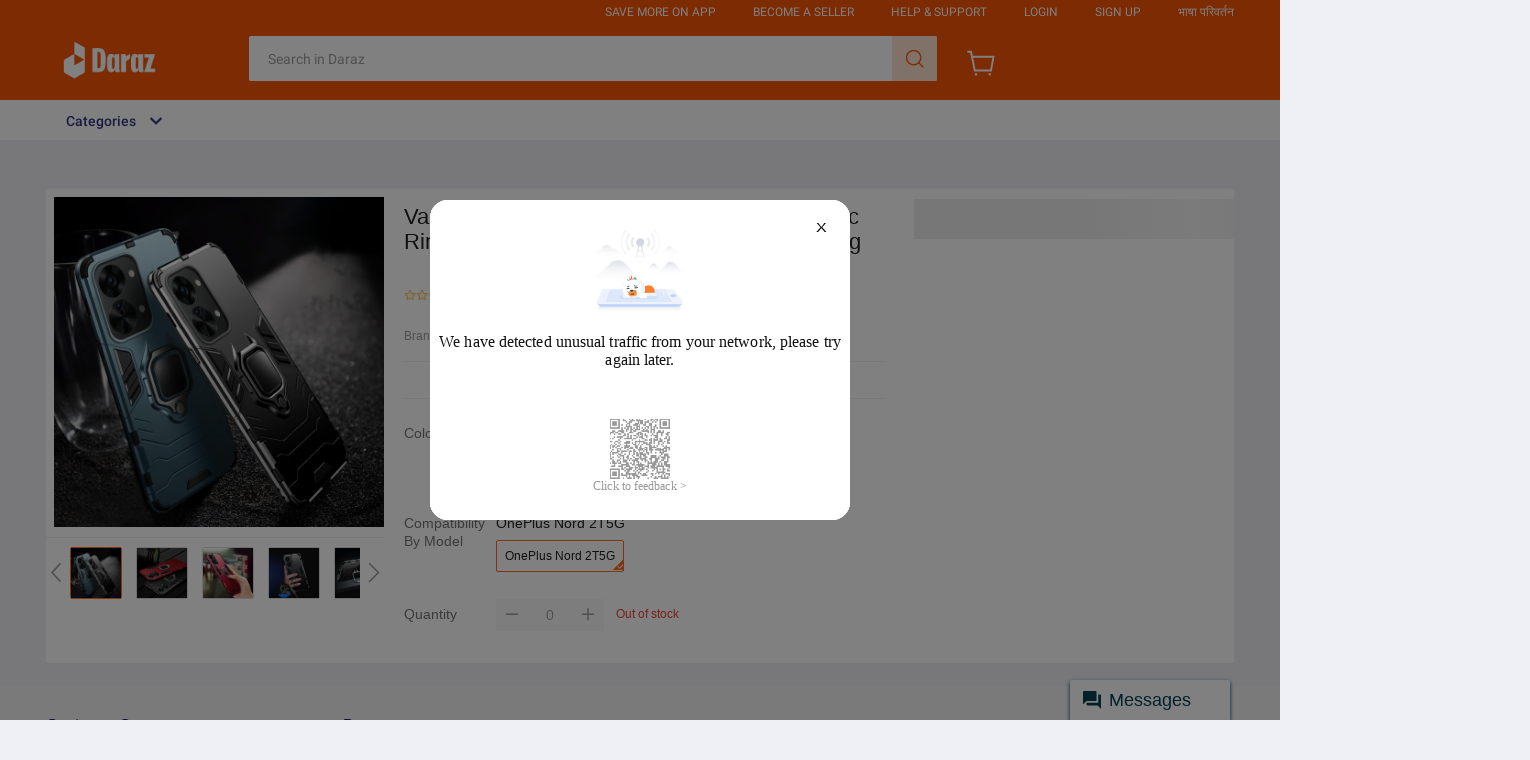

--- FILE ---
content_type: text/html; charset=utf-8
request_url: https://www.daraz.com.np/products/vantime-case-for-oneplus-nord-2t-5g-metallic-ring-stand-armor-hard-back-protective-casing-i128460650-s1035941803.html?search=1
body_size: 60078
content:


<!DOCTYPE HTML>
<html xmlns:wormhole="http://www.w3.org/1999/xhtml" lang=en>
<head>
  <meta charset="utf-8" />
  <meta name="description" content="Material: Plastic+Rubber/TPU Features: Kickstand, Finger Ring Design Compatible Model: OnePlus Nord 2T 5G Available Color: Black, Blue, Red Product Features:1. Invisible metallic piece, support car magnetic holder.2. With 360 degree swivel fold-able metal ring stand.3. Dual layer protection: Hard Plastic back+soft TPU bumper.4. Camera/Lens Protection: Lifted bezel for better camera protection.5. Precise cutouts for access to all ports and controls." />
  <meta name="viewport" content="width=device-width, initial-scale=1.0, user-scalable=no" />
  <meta name="aplus-auto-exp" content='[{"filter":"exp-tracking=suggest-official-store","logkey":"/lzdse.result.os_impr","props":["href"],"tag":"a"}]' />
  <meta name="data-spm" content="a2a0e" />
  <meta name="robots" content="index,follow" />
  <meta property="og:url" content="https://www.daraz.com.np/products/vantime-case-for-oneplus-nord-2t-5g-metallic-ring-stand-armor-hard-back-protective-casing-i128460650.html" />
  <meta property="og:title" content="Vantime Case for OnePlus Nord 2T 5G Metallic Ring Stand Armor Hard Back Protective Casing | Daraz.com.np" />
  <meta property="og:type" content="product" />
  <meta property="og:description" content="Material: Plastic+Rubber/TPU Features: Kickstand, Finger Ring Design Compatible Model: OnePlus Nord 2T 5G Available Color: Black, Blue, Red Product Features:1. Invisible metallic piece, support car magnetic holder.2. With 360 degree swivel fold-able metal ring stand.3. Dual layer protection: Hard Plastic back+soft TPU bumper.4. Camera/Lens Protection: Lifted bezel for better camera protection.5. Precise cutouts for access to all ports and controls." />
  <meta property="og:image" content="https://img.drz.lazcdn.com/static/np/p/7bfb9091c991ee144a030a10e73e8f40.jpg_720x720q80.jpg_.webp" />
  <title>Vantime Case for OnePlus Nord 2T 5G Metallic Ring Stand Armor Hard Back Protective Casing | Daraz.com.np</title>
  

  <link rel="shortcut icon" href="//lzd-img-global.slatic.net/g/tps/tfs//imgextra/i2/O1CN01jJgsHt1vHNRMymgiC_!!6000000006147-2-tps-84-84.png" />
  <link rel="canonical" href="https://www.daraz.com.np/products/vantime-case-for-oneplus-nord-2t-5g-metallic-ring-stand-armor-hard-back-protective-casing-i128460650.html" />
  <link rel="alternate" href="android-app://com.lazada.android/lazada/np/d/?p=128460650_NP&amp;utm_campaign=https%3A%2F%2Fwww.daraz.com.np%2Fproducts%2Fvantime-case-for-oneplus-nord-2t-5g-metallic-ring-stand-armor-hard-back-protective-casing-i128460650-s1035941803.html&amp;utm_source=google_app_indexing&amp;utm_from=pdp" />
  <!-- start preload -->
  
  <link rel="preload" href="https://img.drz.lazcdn.com/static/np/p/7bfb9091c991ee144a030a10e73e8f40.jpg_720x720q80.jpg_.webp" as="image" />
  
  <link rel="preconnect dns-prefetch" href="//cart.daraz.com.np" />
  <link rel="preconnect dns-prefetch" href="//acs-m.daraz.com.np" />
  <link rel="preconnect dns-prefetch" href="//laz-g-cdn.alicdn.com" />
  <link rel="preconnect dns-prefetch" href="//laz-img-cdn.alicdn.com" />
  <link rel="preconnect dns-prefetch" href="//assets.alicdn.com" />
  <link rel="preconnect dns-prefetch" href="//aeis.alicdn.com" />
  <link rel="preconnect dns-prefetch" href="//aeu.alicdn.com" />
  <link rel="preconnect dns-prefetch" href="//g.alicdn.com" />
  <link rel="preconnect dns-prefetch" href="//arms-retcode-sg.aliyuncs.com" />
  <link rel="preconnect dns-prefetch" href="//px-intl.ucweb.com" />
  <link rel="preconnect dns-prefetch" href="//sg.mmstat.com" />
  <link rel="preconnect dns-prefetch" href="//img.lazcdn.comt" />
  <link rel="preconnect dns-prefetch" href="//g.lazcdn.com" />
  <link rel="preload" href="//g.lazcdn.com/g/??mtb/lib-promise/3.1.3/polyfillB.js,mtb/lib-mtop/2.6.1/mtop.js,lzdmod/lib-mtop-middlewares/5.2.2/index.js,lazada-decorate/lazada-mod-lib/0.0.20/LazadaModLib.min.js" as="script" />
  <link rel="preload" href="//g.lazcdn.com/g/woodpeckerx/jssdk??wpkReporter.js,plugins/flow.js,plugins/interface.js,plugins/blank.js" as="script" />
  <link rel="preload" href="//g.lazcdn.com/g/??code/npm/@ali/lzd-h5-utils-qs/2.0.1/index.js,code/npm/@ali/lzd-h5-utils-cookie/2.1.0/index.js,code/npm/@ali/lzd-h5-utils-sites/2.1.0/index.js,code/npm/@ali/lzd-h5-utils-env/2.2.0/index.js,code/npm/@ali/lzd-h5-utils-logger/2.2.0/index.js,code/npm/@ali/lzd-h5-utils-jsonp/2.1.0/index.js,code/npm/@ali/lzd-h5-utils-mtop/2.2.2/index.js,code/npm/@ali/lzd-h5-utils-icon/1.0.12/index.js,lzd/assets/1.1.18/require/2.3.6/require.js" as="script"/>
  <link rel="preload" href="//g.lazcdn.com/g/lzdfe/pdp-platform/0.1.29/pc.css" as="style" />
  <link rel="preload" href="//g.lazcdn.com/g/lzdfe/pdp-platform/0.1.29/pc.js" as="script" crossorigin />
  <link rel="preload" href="//g.lazcdn.com/g/lzdfe/pdp-modules/2.0.3/pc-mod.css" as="style" />
  <link rel="preload" href="//g.lazcdn.com/g/lzdfe/pdp-modules/2.0.3/pc-mod.js" as="script" crossorigin />
  <link rel="preload" href="//aeis.alicdn.com/sd/ncpc/nc.js?t=18507" as="script" />
  <link rel="preload" href="//g.lazcdn.com/g/alilog/mlog/aplus_int.js" as="script" />
  <link rel="preload" href="//g.lazcdn.com/g/retcode/cloud-sdk/bl.js" as="script" crossorigin />
  <link rel="preload" href="//g.lazcdn.com/g/lzd/assets/1.1.37/web-vitals/2.1.0/index.js" as="script" />
  <!-- end preload -->
  <link rel="stylesheet" href="//g.lazcdn.com/g/??lzd/assets/0.0.7/dpl-buyeruikit/2.0.1/next-noreset-1.css,lzd/assets/0.0.7/dpl-buyeruikit/2.0.1/next-noreset-2.css,lazada/lazada-product-detail/1.7.5/index/index.css">
  <!--[if lte IE 9]>
    <link rel="stylesheet" href="//g.lazcdn.com/g/lzd/assets/1.2.13/dpl-buyeruikit/1.7.0/next-noreset-2.css" /><![endif]-->
  <link rel="stylesheet" href="//g.lazcdn.com/g/lzdfe/pdp-platform/0.1.29/pc.css" />
  <link rel="stylesheet" href="//g.lazcdn.com/g/lzdfe/pdp-modules/2.0.3/pc-mod.css" />
  


<meta name="aplus-cpvdata" content="{&quot;daraz_web_version&quot;:&quot;2.0.0&quot;}">
<meta name="aplus-exdata" content="{&quot;daraz_web_version&quot;:&quot;2.0.0&quot;}">

<script>
  (function() {
    try {
      if (window.aplusPageIdSetComplete || /AliApp/i.test(navigator.userAgent)) {
        return;
      }
  
      var get_cookie = function (sName) {
        var sRE = '(?:; )?' + sName + '=([^;]*);?';
        var oRE = new RegExp(sRE);
        if (oRE.test(document.cookie)) {
        var str = decodeURIComponent(RegExp['$1']) || '';
        if (str.trim().length > 0) {
          return str;
        } else {
          return '-';
        }
        } else {
          return '-';
        }
      };
      var getRand = function () {
        var page_id = get_cookie('cna') || '001';
        page_id = page_id.toLowerCase().replace(/[^a-z\d]/g, '');
        page_id = page_id.substring(0, 16);
        var d = (new Date()).getTime();
        var randend = [
          page_id,
          d.toString(16)
        ].join('');
  
        for (var i = 1; i < 10; i++) {
          var _r = parseInt(Math.round(Math.random() * 10000000000), 10).toString(16);
          randend += _r;
        }
        randend = randend.substr(0, 42);
        return randend;
      };
      var pageid = getRand();
      var isPCVersion2 = "false";
      var supportPcRevamp = "0";
      var aq = (window.aplus_queue || (window.aplus_queue = []));
      aq.push({
        'action':'aplus.appendMetaInfo',
        'arguments':['aplus-cpvdata', {"pageid":pageid, "isPCVersion2": isPCVersion2, "supportPcRevamp": supportPcRevamp}]
      });
      aq.push({
        'action':'aplus.appendMetaInfo',
        'arguments':['aplus-exdata',{"st_page_id":pageid, "isPCVersion2": isPCVersion2, "supportPcRevamp": supportPcRevamp}]
      });
      // 兼容老版本aplus
      var gq = (window.goldlog_queue || (window.goldlog_queue = []));
      gq.push({
        'action':'goldlog.appendMetaInfo',
        'arguments':['aplus-cpvdata', {"pageid":pageid, "isPCVersion2": isPCVersion2, "supportPcRevamp": supportPcRevamp}]
      });
      gq.push({
        'action':'goldlog.appendMetaInfo',
        'arguments':['aplus-exdata',{"st_page_id":pageid, "isPCVersion2": isPCVersion2, "supportPcRevamp": supportPcRevamp}]
      });
      window.aplusPageIdSetComplete = true;
    } catch(err) {
      console.error(err);
    }
  })();
  </script>

  <script type="text/javascript">
    var timings = {
      start: Date.now(),
    };
    var dataLayer = window.dataLayer || [];
    var pdpTrackingData = "{\"pdt_category\":[\"Mobiles & Tablets\",\"Mobile Accessories\"],\"pagetype\":\"pdp\",\"pdt_discount\":\"\",\"pdt_photo\":\"https://static-01.daraz.com.np/p/938f27ee95f62f162bcc94e6710d21d2.jpg\",\"v_voya\":1,\"brand_name\":\"No Brand\",\"brand_id\":\"39704\",\"pdt_sku\":128460650,\"core\":{\"country\":\"NP\",\"layoutType\":\"desktop\",\"language\":\"en\",\"currencyCode\":\"NPR\"},\"seller_name\":\"\",\"pdt_simplesku\":1035941803,\"pdt_name\":\"Vantime Case for OnePlus Nord 2T 5G Metallic Ring Stand Armor Hard Back Protective Casing\",\"page\":{\"regCategoryId\":\"011103000000\",\"xParams\":\"_p_typ=pdp&_p_ispdp=1&_p_item=128460650_NP-1035941803&_p_prod=128460650&_p_sku=1035941803&_p_slr=\"},\"supplier_id\":\"\",\"pdt_price\":\"Rs. 1,649\",\"extraInfo\":{\"traceId\":\"2151e66717688678470746090e1353\",\"supportH5Revamp\":\"0\"}}";
    try {
      pdpTrackingData = JSON.parse(pdpTrackingData);
      pdpTrackingData.v_voya = false;
      dataLayer.push(pdpTrackingData);
      dataLayer.push({
        gtm_enable: true, 
        v_voya: false
      });
    } catch (e) {
      if (window.console) {
        console.log(e);
      }
    }
    /**
     * 支持beacon aplus script
     */
    var siteNameForApluPluginLoader = "Daraz";

  </script>

  <!-- csrf -->
  <meta name="X-CSRF-TOKEN" id="X-CSRF-TOKEN" content="" />
</head>
<body data-spm="pdp_revamp" style="overflow-y: scroll">
  <script>window.__lzd__svg__cssinject__ = true;</script>
<style>
  .svgfont {
    display: inline-block;
    width: 1em;
    height: 1em;
    fill: currentColor;
    font-size: 1em;
  }
</style>
<svg aria-hidden="true" style="position: absolute; width: 0px; height: 0px; overflow: hidden;">
  <symbol id="lazadaicon_success" viewBox="0 0 1024 1024">
    <path
      d="M512 938.666667c234.666667 0 426.666667-192 426.666667-426.666667s-192-426.666667-426.666667-426.666667-426.666667 192-426.666667 426.666667 192 426.666667 426.666667 426.666667z">
    </path>
    <path
      d="M418.133333 691.2c-8.533333 0-12.8-4.266667-21.333333-8.533333l-115.2-115.2c-12.8-12.8-12.8-29.866667 0-38.4 12.8-12.8 29.866667-12.8 38.4 0l93.866667 93.866666 256-247.466666c12.8-12.8 29.866667-12.8 38.4 0s12.8 29.866667 0 38.4l-273.066667 268.8c0 8.533333-8.533333 8.533333-17.066667 8.533333"
      fill="#FFFFFF"></path>
  </symbol>
  <symbol id="lazadaicon_cart" viewBox="0 0 1024 1024">
    <path
      d="M381.248 761.344a51.328 51.328 0 1 0 0 102.656 51.328 51.328 0 0 0 0-102.656z m-252.928-118.4v68.416h125.056l-14.88-68.448H128.32z m0-145.824v68.448h92.896l-14.88-68.448H128.32zM377.6 237.12l14.912 68.448h419.616V642.88H384.96L289.6 193.504 128.64 192 128 260.448l106.048 0.992 95.488 449.92h551.04V237.12H377.6z m458.4 575.552a51.328 51.328 0 1 1-102.72 0 51.328 51.328 0 0 1 102.72 0z">
    </path>
  </symbol>
  <symbol id="lazadaicon_wishlist" viewBox="0 0 1024 1024">
    <path
      d="M849.067 233.244c-82.49-82.488-209.067-82.488-291.556 0l-166.4 164.978 52.622 51.2 164.978-164.978c55.467-55.466 135.111-55.466 189.156 0 45.51 45.512 61.155 128 0 189.156l-72.534 72.533L509.156 748.09 292.978 546.133 220.444 473.6c-49.777-56.889-41.244-146.489 0-189.156 51.2-51.2 132.267-52.622 184.89-4.266l51.2-51.2c-81.067-76.8-209.067-75.378-287.29 2.844-65.422 65.422-82.488 200.534-1.422 290.134l75.378 75.377 265.956 248.89 265.955-248.89 73.956-73.955c91.022-89.6 71.11-219.022 0-290.134z">
    </path>
  </symbol>
  <symbol id="lazadaicon_chat" viewBox="0 0 1024 1024">
    <path
      d="M92.471652 820.758261l165.286957-123.547826h666.935652V136.993391H92.449391v683.742609zM0 887.318261l92.471652-66.56v-134.455652L0 741.62087V44.521739h1017.143652v745.160348H283.692522L0 989.807304V887.318261z">
    </path>
    <path
      d="M261.988174 275.70087h477.762783v92.471652H261.988174zM261.988174 445.217391h261.988174v92.471652H261.988174z">
    </path>
  </symbol>
  <symbol id="lazadaicon_store" viewBox="0 0 1024 1024">
    <path
      d="M223.833043 141.868522l180.936348 1.669565h332.221218l92.471652-92.471652H405.504L160.723478 48.88487 19.945739 316.549565a142.06887 142.06887 0 0 0 95.654957 188.66087 158.118957 158.118957 0 0 0 134.322087-24.998957l26.37913-24.197565 27.469913 23.863652a159.209739 159.209739 0 0 0 90.445913 28.026435 159.432348 159.432348 0 0 0 111.304348-45.100522l2.381913-2.337391 2.381913 2.337391a159.432348 159.432348 0 0 0 111.304348 45.100522c30.764522 0 59.503304-8.681739 83.878956-23.752348l35.617392-29.874087 34.148174 30.430609a158.029913 158.029913 0 0 0 128.289391 20.813913 142.870261 142.870261 0 0 0 96.478609-188.994783l-92.249044-173.367652-68.608 66.404174 74.48487 139.976348a50.398609 50.398609 0 0 1-34.059131 66.671304 65.958957 65.958957 0 0 1-67.673043-21.370435l-68.741565-81.92-71.123479 79.872a67.072 67.072 0 0 1-50.44313 22.639305 66.982957 66.982957 0 0 1-47.972174-20.034783l-65.714087-66.404174-65.736348 66.426435c-12.644174 12.777739-29.606957 20.012522-47.949913 20.012522a67.049739 67.049739 0 0 1-49.775304-21.904696l-70.010435-76.354782-67.940174 78.202434a65.936696 65.936696 0 0 1-66.960696 20.524522 49.597217 49.597217 0 0 1-33.391304-65.869913l117.693217-208.161391z">
    </path>
    <path d="M184.943304 876.744348V445.217391H92.471652v523.976348h832.200348V445.217391h-92.449391v431.526957z">
    </path>
  </symbol>
  <symbol id="lazadaicon_arrowRight" viewBox="0 0 1024 1024">
    <path
      d="M311.466667 814.933333l68.266666 59.733334 332.8-366.933334-332.8-358.4-64 59.733334 273.066667 298.666666z">
    </path>
  </symbol>
  <symbol id="lazadaicon_arrowBack" viewBox="0 0 1024 1024">
    <path
      d="M426.666667 507.733333L763.733333 170.666667l-85.333333-85.333334L256 507.733333l4.266667 4.266667 422.4 422.4 85.333333-85.333333-341.333333-341.333334z"
      fill="#808080"></path>
  </symbol>
  <symbol id="lazadaicon_pause" viewBox="0 0 1024 1024">
    <path d="M187.733333 102.4h256v819.2H187.733333zM597.333333 102.4h256v819.2H597.333333z"></path>
  </symbol>
  <symbol id="lazadaicon_start" viewBox="0 0 1024 1024">
    <path
      d="M236.249425 10.759014l591.395068 460.126685a42.082192 42.082192 0 0 1 0.490959 66.055013l-591.395068 474.266302A42.082192 42.082192 0 0 1 168.328767 978.396932V43.989918A42.082192 42.082192 0 0 1 236.249425 10.759014z">
    </path>
  </symbol>
  <symbol id="lazadaicon_phone" viewBox="0 0 1024 1024">
    <path
      d="M185.6 21.333333v85.333334h567.466667v29.866666H185.6v874.666667h652.8V21.333333H185.6z m567.466667 904.533334H270.933333v-123.733334h482.133334v123.733334z m0-206.933334H270.933333V221.866667h482.133334v497.066666z"
      fill=""></path>
    <path d="M512 864m-42.666667 0a42.666667 42.666667 0 1 0 85.333334 0 42.666667 42.666667 0 1 0-85.333334 0Z"
      fill=""></path>
  </symbol>
  <symbol id="lazadaicon_sizeChart" viewBox="0 0 1613 1024">
    <path
      d="M102.4 68.267h1405.673v893.672H102.4V68.267z m89.988 803.685h1225.697V158.255H192.388v713.697z m294.788 0h-89.988V425.115h89.988v446.837z m363.054 0h-89.988V605.09h89.988v266.86z m359.952 0h-89.988V425.115h89.988v446.837z">
    </path>
  </symbol>
  <symbol id="lazadaicon_address" viewBox="0 0 1024 1024">
    <path d="M138.971 980.114H43.886V190.171h412.038v95.086H138.97V885.03h599.772V694.857h95.086v285.257H138.97z">
    </path>
    <path
      d="M980.114 343.771c0 65.829-21.943 124.343-70.704 170.667-31.696 31.695-68.267 53.638-112.153 63.39l-351.086 65.83c-9.752 2.437-19.504-7.315-17.066-17.068l70.705-341.333c0-2.438 2.438-7.314 2.438-7.314 9.752-41.448 31.695-75.581 63.39-107.276 46.324-48.762 104.838-70.705 170.667-70.705s124.343 24.38 170.666 73.143c48.762 46.324 73.143 102.4 73.143 170.666z m-190.171-58.514C770.438 265.752 748.495 256 721.676 256c-26.819 0-48.762 9.752-65.828 26.819-19.505 19.505-26.82 41.448-26.82 68.267 0 26.819 9.753 48.762 29.258 68.266 19.504 19.505 41.447 29.258 68.266 29.258 26.82 0 48.762-9.753 68.267-26.82 19.505-19.504 26.82-41.447 26.82-65.828-2.439-29.257-12.191-51.2-31.696-70.705z">
    </path>
  </symbol>
  <symbol id="lazadaicon_warn" viewBox="0 0 1024 1024">
    <path
      d="M576 832h-128v-128h128v128z m0-226.133333h-128v-384h128v384zM512 0C230.4 0 0 230.4 0 512s230.4 512 512 512 512-230.4 512-512S793.6 0 512 0z"
      fill="#FF9000"></path>
  </symbol>
  <symbol id="lazadaicon_pin" viewBox="0 0 1024 1024">
    <path
      d="M512 544c64 0 118.4-51.2 118.4-115.2S576 313.6 512 313.6s-118.4 51.2-118.4 115.2S448 544 512 544z m0 345.6l-25.6-25.6c-28.8-28.8-268.8-297.6-268.8-444.8 0-156.8 131.2-284.8 291.2-284.8s291.2 128 291.2 284.8c0 147.2-240 416-268.8 444.8l-19.2 25.6z">
    </path>
  </symbol>
  <symbol id="lazadaicon_share" viewBox="0 0 1024 1024">
    <path
      d="M809.344 695.369143c-44.580571 0-85.101714 17.792-113.481143 49.243428L340.553143 535.332571a101.193143 101.193143 0 0 0 0-49.243428l355.309714-207.908572a152.246857 152.246857 0 0 0 113.481143 50.614858c86.473143-1.371429 151.314286-67.035429 152.667429-154.569143C960.658286 86.674286 895.817143 19.657143 809.344 18.285714c-86.454857 1.371429-152.667429 68.388571-154.002286 155.940572 0 9.563429 1.334857 19.145143 2.688 28.708571L305.426286 408.137143c-28.379429-31.451429-67.547429-51.968-114.834286-51.968-86.473143 1.353143-152.685714 67.017143-154.020571 154.569143 1.353143 87.533714 67.547429 153.197714 154.020571 154.550857 44.580571 0 86.454857-20.516571 114.834286-51.968l352.603428 206.537143c-1.334857 9.581714-2.688 19.163429-2.688 30.098285 1.334857 87.552 67.547429 153.197714 154.002286 154.569143 86.473143-1.371429 151.314286-67.017143 152.667429-154.569143-1.353143-87.533714-66.194286-153.197714-152.667429-154.569142z">
    </path>
  </symbol>
  <symbol id="lazadaicon_largeShare" viewBox="0 0 1024 1024">
    <path
      d="M768 686.933333c-34.133333 0-59.733333 12.8-85.333333 34.133334l-302.933334-179.2c4.266667-8.533333 4.266667-17.066667 4.266667-29.866667 0-8.533333 0-21.333333-4.266667-29.866667L682.666667 307.2c21.333333 21.333333 51.2 34.133333 85.333333 34.133333 72.533333 0 128-55.466667 128-128s-55.466667-128-128-128-128 55.466667-128 128c0 8.533333 0 21.333333 4.266667 29.866667L341.333333 418.133333C320 396.8 290.133333 384 256 384c-72.533333 0-128 55.466667-128 128s55.466667 128 128 128c34.133333 0 64-12.8 85.333333-34.133333l302.933334 179.2c-4.266667 8.533333-4.266667 17.066667-4.266667 29.866666 0 68.266667 55.466667 123.733333 123.733333 123.733334s123.733333-55.466667 123.733334-123.733334c4.266667-68.266667-51.2-128-119.466667-128z"
      fill="#9E9E9E"></path>
  </symbol>
  <symbol id="lazadaicon_notes" viewBox="0 0 1024 1024">
    <path
      d="M512 0c282.624 0 512 229.376 512 512s-229.376 512-512 512S0 794.624 0 512 229.376 0 512 0zM460.8 768h102.4V460.8H460.8v307.2z m0-409.6h102.4V256H460.8v102.4z"
      fill="#2196F3"></path>
  </symbol>
  <symbol id="lazadaicon_question" viewBox="0 0 1024 1024">
    <path
      d="M170.666667 85.333333c-46.933333 0-85.333333 38.4-85.333334 85.333334v768l170.666667-170.666667h597.333333c46.933333 0 85.333333-38.4 85.333334-85.333333V170.666667c0-46.933333-38.4-85.333333-85.333334-85.333334H170.666667z m512 320c0 34.133333-4.266667 64-17.066667 89.6-12.8 25.6-25.6 42.666667-46.933333 59.733334l59.733333 46.933333-34.133333 38.4-76.8-59.733333c-8.533333 4.266667-21.333333 4.266667-34.133334 4.266666-29.866667 0-55.466667-8.533333-76.8-21.333333s-38.4-34.133333-51.2-59.733333c-12.8-29.866667-21.333333-59.733333-21.333333-93.866667v-21.333333c0-34.133333 4.266667-64 17.066667-93.866667 12.8-25.6 29.866667-46.933333 51.2-59.733333s51.2-21.333333 81.066666-21.333334 55.466667 8.533333 76.8 21.333334 38.4 34.133333 51.2 59.733333 21.333333 59.733333 21.333334 93.866667v17.066666z m-64-17.066666c0-38.4-8.533333-72.533333-21.333334-93.866667-17.066667-21.333333-38.4-29.866667-64-29.866667s-46.933333 12.8-64 34.133334c-12.8 21.333333-21.333333 51.2-21.333333 89.6v21.333333c0 38.4 8.533333 68.266667 21.333333 89.6s38.4 34.133333 64 34.133333c29.866667 0 51.2-8.533333 64-29.866666 12.8-21.333333 21.333333-51.2 21.333334-93.866667v-21.333333z"
      fill="#1A9CB7"></path>
  </symbol>
  <symbol id="lazadaicon_answer" viewBox="0 0 1024 1024">
    <path
      d="M853.333333 85.333333H170.666667c-46.933333 0-85.333333 38.4-85.333334 85.333334v768l170.666667-170.666667h597.333333c46.933333 0 85.333333-38.4 85.333334-85.333333V170.666667c0-46.933333-38.4-85.333333-85.333334-85.333334z m-260.266666 439.466667h-140.8l-29.866667 85.333333H358.4l136.533333-362.666666h55.466667l136.533333 362.666666h-64l-29.866666-85.333333zM469.333333 473.6h106.666667l-51.2-149.333333-55.466667 149.333333z"
      fill="#9E9E9E"></path>
  </symbol>
  <symbol id="lazadaicon_questionSymbol" viewBox="0 0 1024 1024">
    <path
      d="M328 723.2l-121.6 121.6c-12.8 12.8-33.6 3.2-33.6-14.4V256c0-46.4 38.4-83.2 83.2-83.2h512c46.4 0 83.2 38.4 83.2 83.2v384c0 46.4-38.4 83.2-83.2 83.2H328z m-22.4-33.6c3.2-3.2 9.6-6.4 14.4-6.4h448c24 0 44.8-19.2 44.8-44.8V256c0-24-19.2-44.8-44.8-44.8H256c-24 0-44.8 19.2-44.8 44.8v528l94.4-94.4z"
      fill="#979797"></path>
    <path
      d="M507.2 628.8c-14.4 0-27.2-11.2-27.2-27.2 0-14.4 11.2-27.2 27.2-27.2 14.4 0 27.2 11.2 27.2 27.2-1.6 16-12.8 27.2-27.2 27.2zM588.8 438.4L564.8 464c-19.2 19.2-30.4 35.2-30.4 75.2H480v-12.8c0-28.8 12.8-56 32-75.2L544 416c9.6-9.6 16-22.4 16-36.8C560 350.4 536 326.4 507.2 326.4c-28.8 0-52.8 24-52.8 52.8H400a107.2 107.2 0 0 1 214.4 0c-1.6 22.4-11.2 44.8-25.6 59.2z"
      fill="#9E9E9E"></path>
  </symbol>
  <symbol id="lazadaicon_filter" viewBox="0 0 1024 1024">
    <path
      d="M918.75555522 201.95555522c-4.266667-8.533333-17.066667-17.066667-25.6-17.066666H129.42222222c-12.8 0-21.333333 8.533333-25.6 17.066666-4.266667 12.8-4.266667 25.6 4.266667 34.133334L411.02222222 611.55555522v256c0 17.066667 12.8 29.866667 29.866667 29.866667 17.066667 0 29.866667-12.8 29.866666-29.866667v-277.333333l-277.333333-341.333333H824.88888922l-277.333334 341.333333V867.55555522c0 17.066667 12.8 29.866667 29.866667 29.866667s29.866667-12.8 29.866667-29.866667v-256L910.22222222 236.08888922c12.8-8.533333 12.8-21.333333 8.533333-34.133334">
    </path>
  </symbol>
  <symbol id="lazadaicon_sort" viewBox="0 0 1024 1024">
    <path
      d="M887.466667 725.333333l-192 192-12.8 12.8c-4.266667 4.266667-12.8 8.533333-17.066667 8.533334-8.533333 0-12.8-4.266667-21.333333-8.533334l-8.533334-8.533333-192-192c-8.533333-12.8-8.533333-29.866667 0-38.4l12.8-12.8c12.8-12.8 34.133333-8.533333 42.666667 4.266667l128 128v-345.6c0-21.333333 17.066667-38.4 38.4-38.4s38.4 17.066667 38.4 38.4V810.666667l128-132.266667c8.533333-12.8 29.866667-12.8 38.4 0l12.8 12.8c12.8 8.533333 17.066667 21.333333 4.266667 34.133333z m-320-375.466666c-12.8 12.8-34.133333 8.533333-42.666667-4.266667l-128-128v345.6c0 21.333333-17.066667 38.4-38.4 38.4s-38.4-17.066667-38.4-38.4V217.6l-128 128c-8.533333 12.8-29.866667 12.8-38.4 0l-17.066667-8.533333c-8.533333-12.8-12.8-25.6 0-38.4l192-192 8.533334-12.8c8.533333-4.266667 12.8-8.533333 21.333333-8.533334s12.8 4.266667 21.333333 8.533334l4.266667 8.533333 196.266667 192c8.533333 12.8 8.533333 29.866667 0 38.4l-12.8 17.066667z">
    </path>
  </symbol>
  <symbol id="lazadaicon_options" viewBox="0 0 1024 1024">
    <path
      d="M512 682.666667c46.933333 0 85.333333 38.4 85.333333 85.333333s-38.4 85.333333-85.333333 85.333333-85.333333-38.4-85.333333-85.333333 38.4-85.333333 85.333333-85.333333z m0-85.333334c-46.933333 0-85.333333-38.4-85.333333-85.333333s38.4-85.333333 85.333333-85.333333 85.333333 38.4 85.333333 85.333333-38.4 85.333333-85.333333 85.333333z m0-256c-46.933333 0-85.333333-38.4-85.333333-85.333333s38.4-85.333333 85.333333-85.333333 85.333333 38.4 85.333333 85.333333-38.4 85.333333-85.333333 85.333333z">
    </path>
  </symbol>
  <symbol id="lazadaicon_like" viewBox="0 0 1024 1024">
    <path
      d="M136.533333 849.066667h140.8v-426.666667H136.533333v426.666667z m785.066667-388.266667c0-38.4-34.133333-72.533333-72.533333-72.533333h-226.133334l34.133334-162.133334V213.333333c0-12.8-4.266667-29.866667-17.066667-38.4l-38.4-38.4-230.4 234.666667c-12.8 12.8-21.333333 34.133333-21.333333 51.2v354.133333c0 38.4 34.133333 72.533333 72.533333 72.533334h320c29.866667 0 55.466667-17.066667 64-42.666667l106.666667-251.733333c4.266667-8.533333 4.266667-17.066667 4.266666-25.6v-68.266667h4.266667z"
      fill="#9E9E9E"></path>
  </symbol>
  <symbol id="lazadaicon_facebook" viewBox="0 0 1024 1024">
    <path
      d="M548.864 1024h-73.728C212.992 1024 0 811.008 0 548.864v-73.728C0 212.992 212.992 0 475.136 0h73.728C811.008 0 1024 212.992 1024 475.136v73.728C1024 811.008 811.008 1024 548.864 1024z"
      fill="#3B5998"></path>
    <path
      d="M534.528 778.24h-110.592V512H368.64v-92.16h55.296v-55.296c0-75.776 30.72-118.784 118.784-118.784h73.728v92.16h-45.056c-34.816 0-36.864 12.288-36.864 36.864v45.056h83.968l-10.24 92.16h-73.728v266.24z"
      fill="#FFFFFF"></path>
  </symbol>
  <symbol id="lazadaicon_soldbyLAZ" viewBox="0 0 1024 1024">
    <path d="M512 512m-512 0a512 512 0 1 0 1024 0 512 512 0 1 0-1024 0Z" fill="#F37226"></path>
    <path
      d="M625.777778 341.333333h208.782222l-133.12 213.617778a249.457778 249.457778 0 0 0-28.444444-12.515555L568.888889 312.888889h-33.848889l-178.631111 398.222222h32.995555l43.235556-97.848889 6.257778-14.222222a223.573333 223.573333 0 0 1 131.413333-42.097778 253.724444 253.724444 0 0 1 115.484445 22.755556l-70.542223 113.777778 8.248889 18.204444h222.151111l13.653334-30.151111h-201.671111l215.324444-341.333333V312.888889h-260.266667z m-55.182222 185.457778a287.288889 287.288889 0 0 0-110.08 23.893333l2.56-5.688888L551.537778 341.333333l83.626666 190.293334a309.191111 309.191111 0 0 0-64.853333-4.835556z"
      fill="#FFFFFF"></path>
    <path
      d="M850.488889 718.222222h-231.537778l-11.662222-25.884444 68.266667-109.795556a256 256 0 0 0-104.96-18.488889 214.755556 214.755556 0 0 0-125.724445 39.537778l-50.915555 113.777778h-48.64l185.173333-412.444445h42.666667l103.822222 230.968889c7.111111 2.844444 14.506667 5.688889 21.617778 9.102223l122.88-197.404445h-200.817778l-19.057778-42.666667h278.471111v38.115556l-209.635555 330.808889h199.111111z m-222.435556-14.222222h213.048889l7.111111-15.928889h-203.377777l221.013333-350.435555v-17.635556h-242.346667l6.542222 14.222222h217.031112l-142.222223 229.831111-5.688889-2.844444a278.471111 278.471111 0 0 0-28.444444-11.946667h-2.844444l-1.422223-2.844444-100.977777-225.564445H540.444444l-170.666666 384h17.351111l49.777778-110.648889a229.831111 229.831111 0 0 1 135.68-43.52 261.404444 261.404444 0 0 1 118.613333 23.324445l7.111111 3.413333-72.817778 116.906667z m-181.76-139.377778l105.244445-239.786666 95.573333 217.6-13.368889-2.844445a316.017778 316.017778 0 0 0-63.146666-5.688889 284.444444 284.444444 0 0 0-107.52 23.04z m105.244445-204.515555l-77.937778 177.208889a308.337778 308.337778 0 0 1 96.711111-17.635556 300.942222 300.942222 0 0 1 52.906667 3.697778zM181.76 312.888889H151.04v398.222222h186.88l12.8-29.013333H181.76V312.888889z"
      fill="#FFFFFF"></path>
    <path
      d="M341.333333 718.222222H142.222222v-412.444444h46.648889v369.777778h172.942222z m-184.32-14.222222h174.933334l6.826666-14.791111H174.648889v-369.777778h-16.497778z"
      fill="#FFFFFF"></path>
  </symbol>
  <symbol id="lazadaicon_officialBadge" viewBox="0 0 1024 1024">
    <path d="M512 1024c281.6 0 512-230.4 512-512S793.6 0 512 0 0 230.4 0 512s230.4 512 512 512z" fill="#CE0909"></path>
    <path
      d="M853.333333 785.066667v8.533333c0 8.533333-8.533333 17.066667-17.066666 17.066667h-8.533334l-110.933333-34.133334-25.6 110.933334c0 8.533333-8.533333 17.066667-17.066667 17.066666s-17.066667-8.533333-17.066666-8.533333l-128-256h-42.666667l-119.466667 247.466667c0 8.533333-8.533333 8.533333-17.066666 8.533333s-17.066667-8.533333-17.066667-17.066667l-25.6-102.4-110.933333 42.666667c-8.533333 0-17.066667 0-25.6-8.533333v-17.066667l128-256c-34.133333-42.666667-51.2-93.866667-51.2-153.6 0-145.066667 119.466667-256 264.533333-256s256 110.933333 256 256c0 51.2-17.066667 102.4-51.2 145.066667l136.533333 256zM512 580.266667c110.933333 0 204.8-85.333333 204.8-196.266667 0-110.933333-93.866667-196.266667-204.8-196.266667-110.933333 0-204.8 85.333333-204.8 196.266667 0 110.933333 85.333333 196.266667 204.8 196.266667zM546.133333 341.333333h93.866667l-76.8 59.733334 25.6 93.866666-76.8-51.2-85.333333 51.2 25.6-93.866666-76.8-59.733334h93.866666l34.133334-85.333333 42.666666 85.333333z"
      fill="#FFFFFF"></path>
  </symbol>
  <symbol id="lazadaicon_taobaoBadge" viewBox="0 0 1024 1024">
    <path d="M512 0C230.4 0 0 230.4 0 512s230.4 512 512 512 512-230.4 512-512-230.4-512-512-512z" fill="#FF440B"></path>
    <path
      d="M256 264.533333c34.133333 0 68.266667 25.6 68.266667 59.733334 0 34.133333-25.6 59.733333-68.266667 59.733333-34.133333 0-68.266667-25.6-68.266667-59.733333 0-34.133333 34.133333-59.733333 68.266667-59.733334zM307.2 614.4c-17.066667 51.2-17.066667 34.133333-85.333333 179.2l-93.866667-59.733333s110.933333-102.4 136.533333-145.066667c17.066667-42.666667-25.6-76.8-25.6-76.8l-76.8-42.666667 42.666667-59.733333c59.733333 42.666667 59.733333 42.666667 102.4 85.333333 25.6 25.6 17.066667 68.266667 0 119.466667z"
      fill="#FFFFFF"></path>
    <path
      d="M844.8 682.666667c-17.066667 179.2-256 110.933333-256 110.933333l17.066667-51.2 51.2 8.533333c102.4 8.533333 93.866667-85.333333 93.866666-85.333333v-256c0-93.866667-93.866667-110.933333-256-51.2l42.666667 8.533333c0 8.533333-17.066667 25.6-34.133333 51.2h221.866666v42.666667H597.333333v59.733333h128v42.666667H597.333333v93.866667l51.2-25.6-8.533333-25.6 59.733333-17.066667 51.2 119.466667-76.8 25.6-17.066666-42.666667c-34.133333 25.6-93.866667 59.733333-213.333334 51.2-128 0-93.866667-136.533333-93.866666-136.533333h85.333333c0 17.066667-8.533333 51.2 0 68.266666 17.066667 8.533333 34.133333 8.533333 51.2 8.533334h8.533333V580.266667H366.933333v-51.2h128v-51.2h-34.133333c-34.133333 25.6-59.733333 51.2-59.733333 51.2l-34.133334-34.133334c25.6-25.6 51.2-68.266667 68.266667-102.4-8.533333 8.533333-25.6 17.066667-42.666667 17.066667-8.533333 17.066667-25.6 42.666667-42.666666 59.733333l-59.733334-34.133333C349.866667 375.466667 384 256 384 256l93.866667 25.6s-8.533333 17.066667-25.6 42.666667c366.933333-102.4 384 59.733333 384 59.733333s25.6 119.466667 8.533333 298.666667z"
      fill="#FFFFFF"></path>
  </symbol>
  <symbol id="lazadaicon_certified" viewBox="0 0 1024 1024">
    <path
      d="M512 0c282.766222 0 512 229.233778 512 512s-229.233778 512-512 512S0 794.766222 0 512 229.233778 0 512 0z m255.914667 318.577778l-25.315556-0.455111c-0.568889 0-57.429333-1.251556-116.053333-25.514667-60.188444-24.917333-98.986667-53.475556-99.271111-53.76L511.914667 227.555556l-15.189334 11.292444c-0.369778 0.284444-39.139556 28.842667-99.271111 53.76-58.624 24.291556-115.484444 25.514667-116.024889 25.514667L256 318.577778v263.082666C256 713.671111 422.456889 853.333333 512 853.333333c89.543111 0 256-139.633778 256-271.701333l-0.085333-263.082667zM487.736889 682.666667L341.333333 565.646222l44.999111-49.692444 93.866667 74.979555L658.460444 398.222222 711.111111 441.088 487.708444 682.666667z"
      fill="#06A97F"></path>
  </symbol>
  <symbol id="lazadaicon_liveUp" viewBox="0 0 1024 1024">
    <path
      d="M349.866667 72.533333h324.266666c153.6 0 277.333333 123.733333 277.333334 277.333334v320c0 153.6-123.733333 277.333333-277.333334 277.333333H349.866667c-153.6 0-277.333333-123.733333-277.333334-277.333333V349.866667c0-153.6 123.733333-277.333333 277.333334-277.333334"
      fill="#38C0C6"></path>
    <path
      d="M755.2 422.4l-89.6-89.6c-8.533333-8.533333-17.066667-12.8-29.866667-12.8-8.533333 0-21.333333 4.266667-29.866666 12.8l-89.6 89.6c-17.066667 17.066667-17.066667 42.666667 0 55.466667 17.066667 17.066667 42.666667 17.066667 55.466666 0l21.333334-21.333334v89.6c0 64-34.133333 93.866667-85.333334 93.866667s-85.333333-34.133333-85.333333-98.133333c0-25.6-21.333333-42.666667-42.666667-42.666667-25.6 0-42.666667 17.066667-42.666666 42.666667v4.266666c0 115.2 64 174.933333 170.666666 174.933334s174.933333-59.733333 174.933334-179.2v-85.333334l21.333333 21.333334c17.066667 17.066667 42.666667 17.066667 55.466667 0 12.8-12.8 12.8-38.4-4.266667-55.466667m-379.733333-8.533333c25.6 0 51.2-21.333333 51.2-46.933334 0-25.6-21.333333-46.933333-51.2-46.933333s-51.2 17.066667-51.2 46.933333c0 25.6 25.6 46.933333 51.2 46.933334"
      fill="#FFCD05"></path>
  </symbol>
  <symbol id="lazadaicon_fulfilledbyLazada" viewBox="0 0 1024 1024">
    <path
      d="M911.829333 510.762667c0-221.866667-179.2-401.066667-401.066666-401.066667s-401.066667 179.2-401.066667 401.066667 179.2 401.066667 401.066667 401.066666 401.066667-179.2 401.066666-401.066666m-42.666666 0c0 196.266667-157.866667 354.133333-354.133334 354.133333s-358.4-157.866667-358.4-354.133333 157.866667-354.133333 354.133334-354.133334 358.4 157.866667 358.4 354.133334"
      fill="#00374C"></path>
    <path
      d="M463.829333 369.962667h196.266667v-64h-196.266667v64z m-102.4 349.866666h72.533334v-132.266666h-72.533334v132.266666z"
      fill="#F07025"></path>
    <path d="M438.229333 493.696v-187.733333h-76.8v251.733333h200.533334v-64z" fill="#00374C"></path>
  </symbol>
  <symbol id="lazadaicon_economy" viewBox="0 0 1024 1024">
    <path
      d="M989.866667 529.066667c-132.266667-256-256-273.066667-294.4-273.066667H238.933333c-12.8 0-21.333333 8.533333-21.333333 21.333333v174.933334h42.666667V298.666667h439.466666c4.266667 0 98.133333-4.266667 213.333334 170.666666h-153.6c-34.133333 0-34.133333-29.866667-34.133334-38.4V358.4c0-12.8-8.533333-21.333333-21.333333-21.333333s-21.333333 8.533333-21.333333 21.333333v72.533333c0 29.866667 21.333333 76.8 76.8 76.8h174.933333c4.266667 12.8 12.8 21.333333 21.333333 38.4V640c0 12.8-12.8 25.6-25.6 25.6h-25.6c-8.533333-42.666667-42.666667-68.266667-85.333333-68.266667s-76.8 29.866667-85.333333 68.266667h-238.933334c-8.533333-42.666667-46.933333-68.266667-85.333333-68.266667-42.666667 0-76.8 29.866667-85.333333 68.266667h-38.4c-12.8 0-25.6-12.8-25.6-25.6v-34.133333h34.133333c12.8 0 21.333333-8.533333 21.333333-21.333334s-8.533333-21.333333-21.333333-21.333333H179.2c-12.8 0-21.333333 8.533333-21.333333 21.333333s8.533333 21.333333 21.333333 21.333334h38.4v34.133333c0 38.4 29.866667 68.266667 68.266667 68.266667h29.866666c8.533333 42.666667 42.666667 68.266667 85.333334 68.266666s76.8-29.866667 85.333333-68.266666H725.333333c8.533333 42.666667 42.666667 68.266667 85.333334 68.266666s76.8-29.866667 85.333333-68.266666h25.6c38.4 0 68.266667-29.866667 64-68.266667v-98.133333c8.533333-4.266667 8.533333-8.533333 4.266667-12.8m-174.933334 209.066666c-68.266667 0-68.266667-102.4 0-102.4s68.266667 102.4 0 102.4m-413.866666 0c-68.266667 0-68.266667-102.4 0-102.4s68.266667 102.4 0 102.4m-337.066667-251.733333c-12.8 0-21.333333 8.533333-21.333333 21.333333s8.533333 21.333333 21.333333 21.333334h273.066667c12.8 0 21.333333-8.533333 21.333333-21.333334s-8.533333-21.333333-21.333333-21.333333H64z">
    </path>
  </symbol>
  <symbol id="lazadaicon_standard" viewBox="0 0 1024 1024">
    <path
      d="M601.6 268.8h-68.266667V196.266667h68.266667v72.533333z m332.8 529.066667V128H234.666667c-8.533333 0-12.8 4.266667-21.333334 8.533333-8.533333 8.533333-8.533333 25.6 4.266667 34.133334l230.4 200.533333-162.133333 166.4L170.666667 435.2c-8.533333-8.533333-25.6-8.533333-34.133334 4.266667-8.533333 8.533333-8.533333 25.6 4.266667 34.133333l68.266667 59.733333v273.066667H426.666667l17.066666 34.133333c0 4.266667 12.8 25.6 34.133334 34.133334 4.266667 0 8.533333 4.266667 17.066666 4.266666s17.066667-4.266667 29.866667-8.533333l12.8-4.266667c4.266667 4.266667 12.8 8.533333 17.066667 12.8 4.266667 4.266667 8.533333 4.266667 17.066666 4.266667s21.333333-4.266667 34.133334-8.533333l12.8-4.266667c4.266667 4.266667 12.8 8.533333 17.066666 12.8 4.266667 0 8.533333 4.266667 17.066667 4.266667s21.333333-4.266667 34.133333-8.533334l17.066667-12.8c4.266667 4.266667 8.533333 4.266667 17.066667 8.533334 4.266667 0 8.533333 4.266667 12.8 4.266666 8.533333 0 17.066667-4.266667 29.866666-8.533333 8.533333-4.266667 12.8-17.066667 4.266667-25.6-4.266667-8.533333-17.066667-12.8-29.866667-4.266667l-4.266666 4.266667c-4.266667 0-4.266667-4.266667-4.266667-8.533333l-51.2-106.666667c-4.266667-8.533333-17.066667-17.066667-29.866667-8.533333-8.533333 4.266667-17.066667 17.066667-8.533333 25.6l42.666667 93.866666-17.066667 8.533334c-4.266667 4.266667-8.533333 4.266667-12.8 4.266666-4.266667 0-4.266667-4.266667-8.533333-8.533333l-38.4-85.333333c-8.533333-34.133333-21.333333-38.4-29.866667-34.133334-8.533333 4.266667-17.066667 17.066667-12.8 25.6l29.866667 68.266667-12.8 8.533333c-4.266667 4.266667-12.8 4.266667-17.066667 4.266667-4.266667-4.266667-8.533333-4.266667-8.533333-8.533333l-21.333334-55.466667c-4.266667-8.533333-17.066667-17.066667-29.866666-12.8-8.533333 4.266667-17.066667 17.066667-12.8 25.6l17.066666 38.4-12.8 4.266667c-4.266667 4.266667-8.533333 4.266667-12.8 4.266666-4.266667 0-4.266667-4.266667-4.266666-4.266666l-38.4-81.066667v-4.266667l-72.533334-157.866666-29.866666 29.866666 64 145.066667H256v-179.2l17.066667 17.066667c4.266667 4.266667 8.533333 4.266667 17.066666 4.266666 4.266667 0 12.8-4.266667 17.066667-4.266666l196.266667-200.533334c8.533333-8.533333 4.266667-25.6-4.266667-34.133333L294.4 179.2h187.733333V298.666667h162.133334V179.2h243.2v584.533333h-106.666667l-68.266667-140.8 55.466667 17.066667c4.266667 0 29.866667 4.266667 55.466667-8.533333 8.533333-4.266667 25.6-21.333333 29.866666-46.933334v-4.266666c4.266667-8.533333-4.266667-17.066667-8.533333-21.333334l-196.266667-102.4h-4.266666-4.266667l-110.933333-17.066666-34.133334 29.866666 136.533334 21.333334 179.2 93.866666c-4.266667 4.266667-4.266667 12.8-8.533334 17.066667-4.266667 4.266667-17.066667 4.266667-21.333333 4.266667l-89.6-25.6-8.533333-21.333334c-4.266667-8.533333-17.066667-17.066667-29.866667-8.533333-8.533333 4.266667-17.066667 17.066667-8.533333 25.6l25.6 46.933333 68.266666 140.8 21.333334 34.133334h174.933333z">
    </path>
  </symbol>
  <symbol id="lazadaicon_expressDelivery" viewBox="0 0 1401 1024">
    <path
      d="M877.714286 0l-508.819876 203.52795-184.447205-69.962733c-12.720497-6.360248-25.440994 0-31.801242 6.360249s-12.720497 25.440994-12.720497 31.801242c0 12.720497 12.720497 19.080745 19.080745 25.440994l178.086957 63.602484v279.850932L248.049689 508.819876c-19.080745-6.360248-38.161491 0-44.521739 19.080745-6.360248 19.080745 0 38.161491 19.080746 44.521739l114.484472 44.521739v178.086957l559.701863 228.968944 496.099379-260.770186V190.807453l-515.180124-190.807453z m0 69.962733l407.0559 146.285714-146.285714 76.322982L731.428571 127.204969l146.285715-57.242236z m19.080745 349.813665L464.298137 235.329193 636.024845 165.36646l413.416149 171.726708-152.645963 82.68323z m432.496894 292.571428l-394.335403 209.888199v-445.217391l171.726708-89.043479v159.006211l69.962733-38.16149V356.173913L1335.652174 273.490683v438.857143z m-1081.242236-25.440994c19.080745 6.360248 25.440994 25.440994 19.080746 44.521739-6.360248 19.080745-25.440994 25.440994-44.521739 19.080746l-63.602485-25.440994c-19.080745-6.360248-25.440994-25.440994-19.080745-44.521739 6.360248-19.080745 25.440994-25.440994 44.521739-19.080745l63.602484 25.440993z m0-330.732919c0 12.720497-6.360248 19.080745-12.720496 25.440994-6.360248 6.360248-19.080745 6.360248-31.801243 6.360248l-178.086956-63.602484C12.720497 318.012422 0 305.291925 0 298.931677c0-12.720497 0-25.440994 12.720497-31.801242s19.080745-12.720497 31.801242-6.360249l178.086957 63.602485c19.080745 6.360248 25.440994 19.080745 25.440993 31.801242z m604.223603 120.844721v445.217391l-445.217391-178.086957V292.571429l445.217391 184.447205z">
    </path>
  </symbol>
  <symbol id="lazadaicon_shipping" viewBox="0 0 1024 1024">
    <path
      d="M576 819.2h-341.333333l8.533333-34.133333h307.2l170.666667-588.8h34.133333l-179.2 622.933333zM332.8 196.266667h341.333333l-157.866666 541.866666h-341.333334L332.8 196.266667z m516.266667-51.2H174.933333c-34.133333 0-64 29.866667-64 68.266666v102.4c0 38.4 29.866667 68.266667 64 68.266667h8.533334l12.8-51.2h-21.333334c-8.533333 0-17.066667-8.533333-17.066666-17.066667V213.333333c0-8.533333 8.533333-17.066667 17.066666-17.066666h106.666667l-170.666667 588.8h85.333334l-25.6 85.333333h443.733333L810.666667 196.266667h42.666666c8.533333 0 17.066667 8.533333 17.066667 17.066666v102.4c0 8.533333-8.533333 17.066667-17.066667 17.066667h-42.666666L797.866667 384h51.2c34.133333 0 64-29.866667 64-68.266667V213.333333c0-38.4-29.866667-68.266667-64-68.266666zM362.666667 588.8l8.533333-29.866667h-4.266667c-25.6-4.266667-46.933333-17.066667-59.733333-34.133333-4.266667-4.266667-4.266667-8.533333-4.266667-12.8l42.666667-12.8c4.266667 4.266667 17.066667 12.8 38.4 12.8h4.266667l21.333333-64h-4.266667c-25.6-4.266667-42.666667-12.8-55.466666-21.333333 0 0-4.266667 0-4.266667-4.266667 0 0 0-4.266667-4.266667-4.266667-12.8-4.266667-17.066667-21.333333-12.8-34.133333 12.8-42.666667 68.266667-59.733333 110.933334-64h4.266666l8.533334-29.866667h38.4l-8.533334 29.866667h4.266667c29.866667 4.266667 55.466667 17.066667 64 34.133333 4.266667 4.266667 4.266667 8.533333 4.266667 12.8l-38.4 12.8c-4.266667-4.266667-21.333333-12.8-42.666667-17.066666H469.333333l-21.333333 64h4.266667c34.133333 4.266667 55.466667 17.066667 59.733333 21.333333l4.266667 4.266667v4.266666c8.533333 12.8 12.8 25.6 8.533333 42.666667-12.8 38.4-68.266667 59.733333-115.2 64h-4.266667l-8.533333 25.6h-34.133333z m59.733333-221.866667c-34.133333 4.266667-51.2 17.066667-55.466667 29.866667 0 8.533333 17.066667 17.066667 42.666667 21.333333h4.266667l12.8-55.466666-4.266667 4.266666z m0 149.333334h4.266667c34.133333-4.266667 59.733333-21.333333 59.733333-34.133334 0-8.533333-21.333333-17.066667-46.933333-21.333333h-4.266667l-12.8 55.466667z">
    </path>
  </symbol>
  <symbol id="lazadaicon_noshipping" viewBox="0 0 1024 1024">
    <path
      d="M430.933333 401.066667c-25.6-4.266667-42.666667-12.8-42.666666-21.333334 4.266667-8.533333 21.333333-25.6 55.466666-29.866666h4.266667l-17.066667 51.2z m59.733334-55.466667c21.333333 0 34.133333 8.533333 42.666666 12.8l29.866667-25.6c-12.8-17.066667-29.866667-25.6-55.466667-29.866667h-4.266666l8.533333-29.866666h-42.666667l-8.533333 29.866666h-4.266667c-42.666667 4.266667-98.133333 25.6-110.933333 64-4.266667 12.8 0 29.866667 8.533333 42.666667 0 0 0 4.266667 4.266667 4.266667 0 0 4.266667 0 4.266667 4.266666 8.533333 8.533333 29.866667 12.8 55.466666 21.333334h4.266667l-8.533333 21.333333 59.733333-51.2 17.066667-64z m-170.666667 153.6c0 4.266667 4.266667 8.533333 4.266667 12.8 4.266667 4.266667 12.8 8.533333 17.066666 12.8l34.133334-29.866667c-8.533333 0-12.8-4.266667-12.8-4.266666l-42.666667 8.533333z m89.6 221.866667l-55.466667 51.2h217.6l76.8-260.266667-68.266666 59.733333-42.666667 149.333334h-128zM192 366.933333h8.533333L213.333333 315.733333h-21.333333c-8.533333 0-17.066667-4.266667-17.066667-17.066666V196.266667c0-8.533333 8.533333-17.066667 17.066667-17.066667H298.666667L149.333333 695.466667l68.266667-59.733334L349.866667 179.2h345.6L682.666667 226.133333 793.6 128H192C157.866667 128 128 157.866667 128 196.266667V298.666667c0 38.4 29.866667 68.266667 64 68.266666M891.733333 298.666667c0 8.533333-8.533333 17.066667-17.066666 17.066666h-4.266667l-46.933333 42.666667-4.266667 8.533333h55.466667c34.133333 0 64-29.866667 64-68.266666V256l-46.933334 42.666667zM597.333333 806.4H315.733333l-55.466666 51.2h375.466666l128-443.733333-68.266666 55.466666-98.133334 337.066667z m285.866667-674.133333L128 793.6l38.4 42.666667L921.6 174.933333l-38.4-42.666666z">
    </path>
  </symbol>
  <symbol id="lazadaicon_oversea" viewBox="0 0 1024 1024">
    <path
      d="M985.6 337.066667c-4.266667 12.8-12.8 29.866667-34.133333 38.4l-320 132.266666s-29.866667 8.533333-55.466667 8.533334c-21.333333 0-38.4-8.533333-51.2-17.066667L443.733333 426.666667c-4.266667-4.266667-4.266667-8.533333-4.266666-17.066667s4.266667-12.8 8.533333-17.066667c4.266667 0 17.066667-12.8 42.666667-12.8 8.533333 0 17.066667 0 29.866666 4.266667l42.666667 12.8h12.8c8.533333 0 17.066667-4.266667 29.866667-8.533333l12.8-4.266667-81.066667-68.266667c-4.266667-4.266667-8.533333-12.8-4.266667-21.333333 0-8.533333 4.266667-12.8 12.8-17.066667 4.266667 0 21.333333-8.533333 46.933334-8.533333 17.066667 0 34.133333 4.266667 55.466666 8.533333 42.666667 17.066667 106.666667 42.666667 128 42.666667l102.4-42.666667c4.266667 0 25.6-8.533333 55.466667-8.533333 21.333333 0 38.4 8.533333 51.2 21.333333l4.266667 4.266667c-12.8 0 0 21.333333-4.266667 42.666667z m-42.666667-17.066667c-4.266667-4.266667-12.8-8.533333-17.066666-8.533333-17.066667 0-34.133333 8.533333-34.133334 8.533333l-106.666666 46.933333H768c-34.133333 0-128-34.133333-140.8-46.933333-8.533333-4.266667-17.066667-8.533333-25.6-8.533333l68.266667 59.733333c4.266667 4.266667 8.533333 12.8 4.266666 21.333333 0 8.533333-4.266667 12.8-12.8 17.066667l-51.2 21.333333c-12.8 8.533333-29.866667 8.533333-42.666666 8.533334s-25.6-4.266667-25.6-4.266667l-34.133334-8.533333 46.933334 42.666666c4.266667 8.533333 17.066667 8.533333 25.6 8.533334 17.066667 0 42.666667-8.533333 42.666666-8.533334L938.666667 332.8c4.266667-4.266667 12.8-8.533333 12.8-8.533333-4.266667 0-8.533333-4.266667-8.533334-4.266667z m-268.8-68.266667c-51.2-38.4-110.933333-59.733333-179.2-59.733333-166.4 0-298.666667 136.533333-298.666666 302.933333 0 34.133333 4.266667 68.266667 17.066666 102.4 55.466667-12.8 128-38.4 234.666667-81.066666 8.533333-4.266667 21.333333 0 29.866667 12.8 4.266667 8.533333 0 21.333333-12.8 29.866666-98.133333 38.4-174.933333 64-230.4 81.066667 51.2 98.133333 149.333333 166.4 264.533333 166.4 166.4 0 298.666667-136.533333 298.666667-302.933333v-4.266667l42.666666-17.066667v21.333334c0 192-153.6 345.6-337.066666 345.6-136.533333 0-251.733333-81.066667-307.2-196.266667-29.866667 8.533333-55.466667 8.533333-76.8 8.533333-42.666667 0-55.466667-12.8-68.266667-25.6-29.866667-42.666667 25.6-102.4 34.133333-115.2 4.266667-8.533333 21.333333-8.533333 29.866667 0 8.533333 8.533333 8.533333 21.333333 0 29.866667-17.066667 21.333333-34.133333 55.466667-29.866667 59.733333 0 0 12.8 17.066667 89.6 0-8.533333-34.133333-17.066667-72.533333-17.066666-110.933333 0-192 149.333333-345.6 337.066666-345.6 110.933333 0 204.8 51.2 268.8 136.533333-17.066667-12.8-55.466667-25.6-89.6-38.4z">
    </path>
  </symbol>
  <symbol id="lazadaicon_email" viewBox="0 0 1024 1024">
    <path
      d="M840.533333 776.533333H307.2c-17.066667 0-34.133333-8.533333-42.666667-21.333333-12.8-12.8-12.8-29.866667-12.8-46.933333l72.533334-358.4c8.533333-25.6 38.4-51.2 68.266666-51.2h533.333334c17.066667 0 34.133333 8.533333 42.666666 21.333333 8.533333 12.8 12.8 29.866667 12.8 42.666667l-72.533333 358.4c-8.533333 29.866667-38.4 55.466667-68.266667 55.466666zM307.2 716.8h533.333333c4.266667 0 8.533333-4.266667 8.533334-8.533333l72.533333-354.133334H392.533333c-4.266667 0-8.533333 4.266667-12.8 8.533334l-72.533333 354.133333z">
    </path>
    <path
      d="M610.133333 610.133333c-17.066667 0-34.133333-8.533333-46.933333-21.333333l-200.533333-213.333333 42.666666-38.4 200.533334 213.333333c4.266667 4.266667 8.533333 4.266667 8.533333 0l294.4-217.6 34.133333 46.933333-294.4 217.6c-12.8 8.533333-25.6 12.8-38.4 12.8z m-465.066666-256h132.266666v55.466667H145.066667V354.133333zM42.666667 486.4h204.8v55.466667H42.666667v-55.466667z m72.533333 119.466667H213.333333v55.466666H115.2v-55.466666z">
    </path>
  </symbol>
  <symbol id="lazadaicon_smallPrompt" viewBox="0 0 1024 1024">
    <path
      d="M512 841.589844c181.27441433 0 329.589844-148.31542969 329.589844-329.589844s-148.31542969-329.589844-329.589844-329.589844-329.589844 148.31542969-329.589844 329.589844 148.31542969 329.589844 329.589844 329.589844z"
      fill="#FF9800"></path>
    <path
      d="M538.36718725 327.42968775v128.54003907c0 13.18359399 0 26.36718725-3.29589793 39.55078125 0 13.18359399-3.29589869 26.36718725-6.59179739 42.84667918h-39.55078125c-3.29589869-16.47949193-3.29589869-29.66308594-6.59179662-42.84667918 0-13.18359399-3.29589869-26.36718725-3.29589869-39.55078125v-128.54003907h59.32617188z m-62.6220698 299.92675731c0-3.29589869 0-9.8876953 3.29589792-13.18359324 3.29589869-3.29589869 3.29589869-6.59179662 6.59179738-9.88769532 3.29589869-3.29589869 6.59179662-6.59179662 9.88769532-6.59179737 3.29589869-3.29589869 9.8876953-3.29589869 13.18359324-3.29589794 3.29589869 0 9.8876953 0 13.18359399 3.29589794 3.29589869 3.29589869 6.59179662 3.29589869 9.88769535 6.59179737 3.29589869 3.29589869 6.59179662 6.59179662 6.5917966 9.88769532 3.29589869 3.29589869 3.29589869 9.8876953 3.29589869 13.18359324 0 3.29589869 0 9.8876953-3.29589869 13.183594s-3.29589869 6.59179662-6.59179663 9.88769532c-3.29589869 3.29589869-6.59179662 6.59179662-9.8876953 6.59179662-3.29589869 3.29589869-9.8876953 3.29589869-13.18359401 3.29589869-3.29589869 0-9.8876953 0-13.18359324-3.29589869-3.29589869-3.29589869-6.59179662-3.29589869-9.88769532-6.59179662-3.29589869-3.29589869-6.59179662-6.59179662-6.59179738-9.88769532s-3.29589869-9.8876953-3.29589792-13.183594z"
      fill="#FFFFFF"></path>
  </symbol>
  <symbol id="lazadaicon_largePrompt" viewBox="0 0 1024 1024">
    <path
      d="M512 938.666667c234.666667 0 426.666667-192 426.666667-426.666667s-192-426.666667-426.666667-426.666667-426.666667 192-426.666667 426.666667 192 426.666667 426.666667 426.666667z"
      fill="#FF9800"></path>
    <path
      d="M546.133333 273.066667v166.4c0 17.066667 0 34.133333-4.266666 51.2 0 17.066667-4.266667 34.133333-8.533334 55.466666h-51.2c-4.266667-21.333333-4.266667-38.4-8.533333-55.466666 0-17.066667-4.266667-34.133333-4.266667-51.2v-166.4h76.8z m-81.066666 388.266666c0-4.266667 0-12.8 4.266666-17.066666 4.266667-4.266667 4.266667-8.533333 8.533334-12.8 4.266667-4.266667 8.533333-8.533333 12.8-8.533334 4.266667-4.266667 12.8-4.266667 17.066666-4.266666 4.266667 0 12.8 0 17.066667 4.266666 4.266667 4.266667 8.533333 4.266667 12.8 8.533334 4.266667 4.266667 8.533333 8.533333 8.533333 12.8 4.266667 4.266667 4.266667 12.8 4.266667 17.066666 0 4.266667 0 12.8-4.266667 17.066667s-4.266667 8.533333-8.533333 12.8c-4.266667 4.266667-8.533333 8.533333-12.8 8.533333-4.266667 4.266667-12.8 4.266667-17.066667 4.266667-4.266667 0-12.8 0-17.066666-4.266667-4.266667-4.266667-8.533333-4.266667-12.8-8.533333-4.266667-4.266667-8.533333-8.533333-8.533334-12.8s-4.266667-12.8-4.266666-17.066667z"
      fill="#FFFFFF"></path>
  </symbol>
  <symbol id="lazadaicon_gojek" viewBox="0 0 1024 1024">
    <path
      d="M799.511273 727.831273a130.094545 130.094545 0 0 0-52.922182 8.797091c-16.896-33.605818-31.418182-64.093091-28.346182-63.906909l34.071273 1.396363s4.608-42.356364 2.839273-65.675636c-1.722182-23.458909-9.867636-23.877818-9.867637-23.877818l-30.533818 9.681454c-36.026182 12.194909-41.425455 9.169455-41.425455 9.169455s0.465455-36.165818-6.376727-36.445091c-6.795636-0.279273-40.122182-8.750545-40.122182-8.750546-2.792727-5.492364-25.227636-17.408-36.910545-26.158545-13.079273-14.941091-58.647273-48.081455-91.601455-71.168a59.531636 59.531636 0 0 0 75.636364-54.784 59.624727 59.624727 0 0 0-56.785455-62.184727 59.485091 59.485091 0 0 0-61.905454 57.064727c-0.651636 14.242909 3.816727 27.508364 11.682909 38.167273a340.48 340.48 0 0 1-4.514909-3.025455c-7.912727-7.214545-17.035636 2.280727-17.035636 2.280727s-76.194909 151.831273-80.709819 161.233455c-4.514909 9.402182 13.777455 29.463273 13.777455 29.463273l-103.982546 2.327272c-17.826909 0.605091-31.278545 60.462545-31.278545 60.462546-68.887273 12.101818-109.474909 96.861091-109.474909 96.861091l17.221818 13.079272-1.256727 28.765091-31.371637-1.349818c-11.403636 11.822545-0.791273 19.176727-0.791272 19.176727l31.325091 1.396364v0.512l-0.186182 4.980364h0.139636a134.330182 134.330182 0 0 0 128.186182 134.516363 134.190545 134.190545 0 0 0 139.264-123.112727c14.475636-0.139636 80.477091-0.605091 122.833455 0 47.802182 0.698182 59.904-27.601455 59.904-27.601454l4.282181-100.072728s30.068364 1.396364 44.032-4.933818c13.870545-6.237091 34.536727-39.610182 34.536728-39.610182l33.885091 59.298909a131.397818 131.397818 0 0 0-52.64291 99.746909 131.258182 131.258182 0 0 0 125.160728 137.076364 131.118545 131.118545 0 0 0 136.424727-125.765818 131.258182 131.258182 0 0 0-125.160727-136.983273zM330.193455 776.471273c21.643636 13.963636 36.770909 37.096727 39.889454 63.767272l-40.029091-1.722181a50.455273 50.455273 0 0 0-16.756363-23.086546l16.896-38.958545z m-43.566546-13.963637c4.189091 0.139636 8.145455 0.744727 12.101818 1.536l-12.427636 41.053091-1.489455-0.093091c-20.48-0.884364-39.517091 10.705455-48.034909 29.416728l-40.029091-1.722182a88.064 88.064 0 0 1 89.879273-70.237091v0.046545z m-7.633454 176.686546a88.203636 88.203636 0 0 1-84.154182-87.365818l37.329454 1.582545c-1.256727 27.927273 20.340364 51.572364 48.221091 52.875636 27.927273 1.210182 51.386182-20.48 52.596364-48.453818l37.282909 1.629091a88.110545 88.110545 0 0 1-91.229091 79.732364z m365.847272-338.292364c-80.430545-6.283636-150.202182 27.741091-150.202182 27.741091s-2.373818 3.258182-4.794181-0.186182c-14.010182-20.014545-15.546182-35.048727-15.546182-35.048727l33.512727-78.196364c25.832727 32.768 137.774545 67.863273 137.774546 67.863273l-0.791273 17.826909h0.046545z m146.571637 344.762182a88.436364 88.436364 0 0 1-84.340364-92.299636 88.389818 88.389818 0 0 1 29.789091-62.510546l20.154182 35.188364a46.778182 46.778182 0 0 0 30.673454 79.965091 46.638545 46.638545 0 0 0 34.304-80.244364 46.685091 46.685091 0 0 0-36.072727-13.032727c-4.701091-8.890182-12.055273-22.993455-20.340364-39.005091a88.064 88.064 0 0 1 117.713455 87.226182 88.389818 88.389818 0 0 1-91.880727 84.712727z m-270.196364-18.106182v-3.630545l132.654545 0.093091 3.49091 3.723636-136.145455-0.186182zM470.109091 964.421818v-3.677091l204.660364 0.139637 4.282181 3.816727L470.109091 964.421818z m85.643636-72.750545v-5.352728h91.229091l1.070546 3.909819-92.346182 1.396363zM234.496 163.188364c-21.922909 13.451636-41.425455-23.365818-31.511273-30.161455 332.148364-224.535273 603.648-2.699636 605.463273 16.430546 1.861818 19.176727-27.136 26.065455-27.136 26.065454-266.24-208.523636-524.986182-25.832727-546.816-12.334545z m62.370909 83.549091c-16.709818 10.845091-30.301091-18.757818-22.714182-24.203637 253.300364-180.177455 460.241455-2.187636 461.730909 13.172364 1.396364 15.406545-22.062545 20.945455-22.062545 20.945454-202.938182-167.377455-400.290909-20.759273-417.000727-9.914181zM368.733091 321.629091c-11.031273 7.819636-20.852364-15.313455-15.825455-19.176727 166.865455-129.722182 303.290182-1.582545 304.221091 9.495272 0.930909 11.077818-13.684364 16.896-13.684363 16.896-133.725091-120.552727-263.726545-14.987636-274.711273-7.168V321.629091z">
    </path>
  </symbol>
  <symbol id="lazadaicon_service" viewBox="0 0 1024 1024">
    <path
      d="M791.236118 531.80270466A78.30034946 78.30034946 0 0 0 785.77330297 517.91804997a61.45666943 61.45666943 0 0 0-30.38690869-29.02120529 20.03032178 20.03032178 0 0 0-8.19422255-3.30045065l-46.32012027-7.2837541a20.03032178 20.03032178 0 0 0-22.76172928 16.38844581l-36.76019288 219.99211563a19.80270466 19.80270466 0 0 0 16.27463616 22.76173001l42.79205178 6.94232733a17.41272317 17.41272317 0 0 0 3.41425958 0h5.34900611a60.7738181 60.7738181 0 0 0 41.54015658-17.75414919 79.66605358 79.66605358 0 0 0 9.78754377-11.38086501 79.66605358 79.66605358 0 0 0 8.9908828 0.79666097 77.73130633 77.73130633 0 0 0 26.6312238-4.77996369l-5.121389 30.1592923a83.30793026 83.30793026 0 0 1-35.96353262 51.10008252c-31.75261281 23.67219847-94.11975141 46.66154558-214.52930132 36.64638469a56.90432358 56.90432358 0 0 0-44.27156411-32.20784776c-29.47643951-4.89377188-56.90432358 9.78754378-60.43239133 33.00450801s16.95748823 45.52345929 46.43392773 50.7586572A58.2700277 58.2700277 0 0 0 530.84193207 869.58677086c22.76172928 2.16236438 44.61299011 3.18664247 65.09854685 3.18664248 80.69033094 0 142.60223533-16.27463689 184.82524325-48.59629284a120.86478413 120.86478413 0 0 0 49.84818803-76.59322005l17.98176632-108.23202392 3.18664246-18.66461766a77.95892343 77.95892343 0 0 0-60.54620098-88.88455421z m20.94079094 82.28365219l-5.23519719 31.41118677a38.125897 38.125897 0 0 1-30.72833545 30.61452652l17.07129715-101.74493154a38.01208808 38.01208808 0 0 1 18.89223549 39.71921825zM723.17854652 698.87379943a20.03032178 20.03032178 0 0 1-16.04701904 6.48709312l-22.76172929-3.86949381 30.27309978-180.95575016 22.76173 3.64187668a20.3717478 20.3717478 0 0 1 13.08799443 11.380865 48.82390995 48.82390995 0 0 1 3.8694938 30.04548266l-17.64034029 105.72823352A49.05152707 49.05152707 0 0 1 723.17854652 698.87379943zM285.58429604 491.28682617A19.91651357 19.91651357 0 0 0 262.25352361 475.80885026l-45.52345929 8.99088279a20.14413068 20.14413068 0 0 0-8.08041363 3.64187669 61.34286124 61.34286124 0 0 0-29.81786626 30.15929157A88.42931928 88.42931928 0 0 0 173.2551612 573.68428727l21.73745121 104.93157327c7.85279651 37.67066206 36.6463847 64.41569478 67.2609112 64.41569405a54.05910787 54.05910787 0 0 0 6.03185818-0.56904314h0.56904314a16.72987112 16.72987112 0 0 0 4.09711163 0l42.45062575-9.44611774A19.80270466 19.80270466 0 0 0 330.5387122 709.57181237zM264.75731402 703.19852818c-11.380865 2.27617329-26.40360597-11.380865-30.72833544-32.43546488L212.17771847 565.60387292a50.30342227 50.30342227 0 0 1 2.73140751-30.15929158A20.48555673 20.48555673 0 0 1 228.11092933 523.60848211l22.76172928-4.55234584L287.74666042 698.87379943zM771.43341334 458.62374419a93.09547403 93.09547403 0 0 1 16.04701904 9.78754378c0-103.56586915-25.37932861-183.80096588-74.20323782-238.99816004C661.38045108 171.02929132 582.85248376 141.21142578 479.28661461 141.21142578S297.87563022 171.02929132 245.86507854 229.52693612C196.47212546 285.29317342 171.20660503 366.89397427 171.77564889 472.39459067a89.56740555 89.56740555 0 0 1 19.11985261-13.54322937 54.05910787 54.05910787 0 0 1 18.77842655-7.6251794l3.6418767-0.68285133c2.84521643-83.87697341 23.89981629-148.97551953 63.5052256-193.47470145a67.37471941 67.37471941 0 0 0 34.1425943 37.67066277 63.96045983 63.96045983 0 0 0 26.06218066 5.34900612 88.54312818 88.54312818 0 0 0 45.52345857-13.31561155 139.52940179 139.52940179 0 0 1 22.76173002-10.69801295 234.44581418 234.44581418 0 0 1 74.43085566-11.380865 234.21819706 234.21819706 0 0 1 74.31704676 11.38086501 144.99221681 144.99221681 0 0 1 22.76172927 10.69801294 88.54312818 88.54312818 0 0 0 45.5234593 13.31561155 63.96045983 63.96045983 0 0 0 26.06217995-5.34900612 67.37471941 67.37471941 0 0 0 34.14259501-37.67066277c39.26398328 44.15775518 60.31858315 109.37011021 63.6190338 194.0437446l6.25947528 0.91046916a56.90432358 56.90432358 0 0 1 19.00604441 6.60090131z m-139.98463673-201.78273218a23.78600738 23.78600738 0 0 1-9.21850063 1.82093833 39.4916004 39.4916004 0 0 1-11.38086429-1.93474726A217.82975197 217.82975197 0 0 0 569.53687222 237.49354157l-1.25189519-0.56904315v1.02427808-1.02427808a273.82360639 273.82360639 0 0 0-87.74646722-13.65703758H478.48995436a272.45790226 272.45790226 0 0 0-87.5188501 13.7708465l-1.59332123 0.56904314a211.57027597 211.57027597 0 0 0-40.85730452 19.1198526 40.06064427 40.06064427 0 0 1-12.06371634 2.04855545 23.78600738 23.78600738 0 0 1-9.21850063-1.82093834c-10.01516088-4.55234587-14.90893277-18.55080946-17.18510606-29.70405662C353.30044148 197.43289802 410.20476579 182.41015633 479.62804064 182.29634741S606.06944801 197.43289802 649.20292582 227.13695464c-2.84521643 11.15324717-7.6251794 25.1517115-17.75414922 29.70405737z">
    </path>
  </symbol>
  <symbol id="lazadaicon_nowarranty" viewBox="0 0 1024 1024">
    <path
      d="M298.666667 648.533333l-29.866667 34.133334C153.6 490.666667 170.666667 256 170.666667 251.733333c0-4.266667 4.266667-12.8 8.533333-17.066666 4.266667-4.266667 12.8-4.266667 17.066667-4.266667 217.6 25.6 285.866667-85.333333 285.866666-85.333333 4.266667-8.533333 12.8-12.8 21.333334-12.8s17.066667 4.266667 21.333333 8.533333c4.266667 4.266667 38.4 59.733333 140.8 81.066667l-34.133333 38.4c-68.266667-17.066667-106.666667-51.2-128-72.533334-34.133333 38.4-119.466667 102.4-285.866667 89.6-4.266667 59.733333 4.266667 226.133333 81.066667 371.2z m537.6-401.066666v4.266666c0 4.266667 34.133333 482.133333-320 631.466667h-8.533334H494.933333c-55.466667-21.333333-98.133333-51.2-136.533333-85.333333l29.866667-34.133334c34.133333 29.866667 68.266667 55.466667 115.2 76.8C763.733333 725.333333 789.333333 409.6 793.6 298.666667l42.666667-51.2zM814.933333 128l38.4 34.133333L226.133333 883.2l-38.4-34.133333L814.933333 128z">
    </path>
  </symbol>
  <symbol id="lazadaicon_warranty" viewBox="0 0 1024 1024">
    <path
      d="M844.8 234.666667c-4.266667-4.266667-12.8-4.266667-17.066667-4.266667-217.6 25.6-290.133333-85.333333-294.4-89.6-4.266667-8.533333-12.8-12.8-21.333333-12.8s-17.066667 4.266667-21.333333 12.8c0 0-72.533333 115.2-294.4 89.6-4.266667 0-12.8 0-17.066667 4.266667-4.266667 0-8.533333 8.533333-8.533333 12.8 0 4.266667-34.133333 494.933333 332.8 648.533333h21.333333C891.733333 742.4 853.333333 256 853.333333 247.466667c0-4.266667-4.266667-12.8-8.533333-12.8z m-627.2 42.666666c170.666667 12.8 260.266667-51.2 294.4-89.6 34.133333 38.4 123.733333 102.4 294.4 89.6 4.266667 93.866667-12.8 448-294.4 571.733334C230.4 725.333333 217.6 371.2 217.6 277.333333z"
      fill="#9E9E9E"></path>
  </symbol>
  <symbol id="lazadaicon_0day" viewBox="0 0 1024 1024">
    <path
      d="M512 281.6c-136.533333 0-247.466667 106.666667-247.466667 238.933333 0 38.4 8.533333 76.8 29.866667 110.933334l-38.4 38.4c-25.6-42.666667-42.666667-93.866667-42.666667-149.333334 0-157.866667 132.266667-290.133333 294.4-290.133333 51.2 0 102.4 12.8 145.066667 38.4l-12.8 17.066667-38.4 12.8c-25.6-12.8-59.733333-17.066667-89.6-17.066667z m149.333333 430.933333c12.8-8.533333 25.6-4.266667 34.133334 4.266667 8.533333 8.533333 8.533333 25.6-4.266667 34.133333-51.2 38.4-110.933333 59.733333-179.2 59.733334-59.733333 0-110.933333-17.066667-157.866667-42.666667l34.133334-34.133333c34.133333 21.333333 76.8 29.866667 119.466666 29.866666 59.733333 0 110.933333-17.066667 153.6-51.2z m251.733334-213.333333c12.8 0 25.6 12.8 25.6 25.6 0 230.4-192 418.133333-426.666667 418.133333-93.866667 0-179.2-29.866667-247.466667-81.066666l34.133334-38.4c59.733333 42.666667 136.533333 64 213.333333 64 209.066667 0 375.466667-166.4 375.466667-366.933334 0-12.8 12.8-21.333333 25.6-21.333333zM823.466667 298.666667c-4.266667 17.066667-17.066667 29.866667-34.133334 34.133333h-4.266666l38.4-34.133333zM200.533333 725.333333l-34.133333 34.133334C115.2 695.466667 85.333333 610.133333 85.333333 520.533333c0-230.4 192-418.133333 426.666667-418.133333 59.733333 0 119.466667 12.8 174.933333 38.4l21.333334-34.133333c8.533333-12.8 21.333333-21.333333 38.4-17.066667 17.066667 0 34.133333 12.8 38.4 29.866667l4.266666 21.333333-42.666666 42.666667-8.533334-34.133334-34.133333 55.466667C648.533333 170.666667 580.266667 153.6 512 153.6c-209.066667 0-375.466667 166.4-375.466667 366.933333 0 76.8 21.333333 149.333333 64 204.8zM896 85.333333l42.666667 38.4-810.666667 810.666667-42.666667-38.4L896 85.333333z">
    </path>
  </symbol>
  <symbol id="lazadaicon_7days" viewBox="0 0 1024 1024">
    <path
      d="M648.533333 409.6v38.4l-106.666666 238.933333h-76.8l98.133333-217.6h-119.466667V409.6h204.8z m264.533334 85.333333c12.8 0 25.6 12.8 25.6 25.6 0 230.4-192 418.133333-426.666667 418.133334S85.333333 750.933333 85.333333 520.533333s192-418.133333 426.666667-418.133333c59.733333 0 119.466667 12.8 174.933333 38.4l21.333334-34.133333c4.266667-17.066667 21.333333-21.333333 38.4-21.333334s34.133333 12.8 38.4 29.866667l42.666666 162.133333c8.533333 21.333333-8.533333 46.933333-29.866666 55.466667l-179.2 55.466667h-8.533334c-8.533333 0-21.333333-8.533333-25.6-17.066667-8.533333-12.8 0-25.6 12.8-29.866667l174.933334-55.466666-34.133334-140.8-34.133333 59.733333C648.533333 170.666667 580.266667 153.6 512 153.6c-209.066667 0-375.466667 166.4-375.466667 366.933333 0 204.8 170.666667 366.933333 375.466667 366.933334 209.066667 0 375.466667-166.4 375.466667-366.933334 0-12.8 12.8-25.6 25.6-25.6z m-401.066667-213.333333c-136.533333 0-247.466667 106.666667-247.466667 243.2 0 132.266667 110.933333 243.2 247.466667 243.2 55.466667 0 106.666667-17.066667 149.333333-51.2 12.8-8.533333 25.6-4.266667 34.133334 4.266667 8.533333 8.533333 8.533333 25.6-4.266667 34.133333-51.2 34.133333-110.933333 55.466667-179.2 55.466667-162.133333 0-294.4-132.266667-294.4-290.133334 0-157.866667 132.266667-290.133333 294.4-290.133333 55.466667 0 110.933333 17.066667 157.866667 46.933333l-68.266667 21.333334c-25.6-12.8-59.733333-17.066667-89.6-17.066667z">
    </path>
  </symbol>
  <symbol id="lazadaicon_14days" viewBox="0 0 1024 1024">
    <path
      d="M913.066667 494.933333c12.8 0 25.6 12.8 25.6 25.6 0 230.4-192 418.133333-426.666667 418.133334S85.333333 750.933333 85.333333 520.533333s192-418.133333 426.666667-418.133333c59.733333 0 119.466667 12.8 174.933333 38.4l21.333334-34.133333c4.266667-17.066667 21.333333-21.333333 38.4-21.333334s34.133333 12.8 38.4 29.866667l42.666666 162.133333c8.533333 21.333333-8.533333 46.933333-29.866666 55.466667l-179.2 55.466667h-8.533334c-8.533333 0-21.333333-8.533333-25.6-17.066667-8.533333-12.8 0-25.6 12.8-29.866667l174.933334-55.466666-34.133334-140.8-34.133333 59.733333C648.533333 170.666667 580.266667 153.6 512 153.6c-209.066667 0-375.466667 166.4-375.466667 366.933333 0 204.8 170.666667 366.933333 375.466667 366.933334 209.066667 0 375.466667-166.4 375.466667-366.933334 0-12.8 12.8-25.6 25.6-25.6zM392.533333 469.333333V413.866667h115.2c0 17.066667-4.266667 29.866667-4.266666 46.933333v157.866667c0 17.066667 0 29.866667 4.266666 46.933333h-68.266666c0-12.8 4.266667-29.866667 4.266666-46.933333V469.333333H392.533333z m153.6 145.066667v-55.466667c12.8-12.8 12.8-12.8 29.866667-34.133333l68.266667-76.8c12.8-17.066667 21.333333-25.6 29.866666-34.133333h64c0 17.066667-4.266667 29.866667-4.266666 51.2v98.133333h8.533333c8.533333 0 21.333333 0 29.866667-4.266667v55.466667H733.866667v12.8c0 17.066667 0 25.6 4.266666 38.4h-64c0-8.533333 4.266667-21.333333 4.266667-38.4v-12.8h-132.266667z m123.733334-51.2v-34.133333-42.666667c-4.266667 8.533333-12.8 12.8-17.066667 25.6l-42.666667 51.2h59.733334zM512 281.6c-136.533333 0-247.466667 106.666667-247.466667 243.2 0 132.266667 110.933333 243.2 247.466667 243.2 55.466667 0 106.666667-17.066667 149.333333-51.2 12.8-8.533333 25.6-4.266667 34.133334 4.266667 8.533333 8.533333 8.533333 25.6-4.266667 34.133333-51.2 34.133333-110.933333 55.466667-179.2 55.466667-162.133333 0-294.4-132.266667-294.4-290.133334 0-157.866667 132.266667-290.133333 294.4-290.133333 55.466667 0 110.933333 17.066667 157.866667 46.933333l-68.266667 21.333334c-25.6-12.8-59.733333-17.066667-89.6-17.066667z">
    </path>
  </symbol>
  <symbol id="lazadaicon_optionChecked" viewBox="0 0 1024 1024">
    <path d="M1023.6802 0v1023.3604H0.3198L1023.6802 0z" fill="#F57224"></path>
    <path
      d="M652.072455 910.790756l-173.971268-173.331668 49.249219-49.249219 124.722049 124.722049 263.515303-263.515303 48.609619 49.249219-312.124922 312.124922zM0.3198 1023.3604v-63.960025L959.720175 0h63.960025v44.772017L45.091818 1024 0.3198 1023.3604z"
      fill="#FFFFFF"></path>
  </symbol>
  <symbol id="lazadaicon_google" viewBox="0 0 1024 1024">
    <path
      d="M552.96 1024h-81.92C212.992 1024 0 811.008 0 552.96v-81.92C0 212.992 212.992 0 471.04 0h81.92c258.048 0 471.04 212.992 471.04 471.04v81.92c0 258.048-212.992 471.04-471.04 471.04z"
      fill="#D34836"></path>
    <path
      d="M583.68 559.104v-81.92H389.12v81.92h112.64c-16.384 49.152-63.488 81.92-116.736 81.92-51.2 0-114.688-47.104-114.688-122.88 0-69.632 49.152-122.88 114.688-122.88 30.72 0 61.44 12.288 81.92 30.72l59.392-59.392c-36.864-34.816-86.016-55.296-139.264-55.296-112.64 0-202.752 92.16-202.752 202.752s92.16 202.752 202.752 202.752c106.496 4.096 184.32-61.44 196.608-157.696zM839.68 483.328v51.2h-71.68v71.68H716.8v-71.68h-71.68v-51.2H716.8v-71.68h51.2v71.68H839.68z"
      fill="#FFFFFF"></path>
  </symbol>
  <symbol id="lazadaicon_twitter" viewBox="0 0 1024 1024">
    <path
      d="M552.96 1024h-81.92C212.992 1024 0 811.008 0 552.96v-81.92C0 212.992 212.992 0 471.04 0h81.92c258.048 0 471.04 212.992 471.04 471.04v81.92c0 258.048-212.992 471.04-471.04 471.04z"
      fill="#5EAADE"></path>
    <path
      d="M784.384 346.112c-20.48 8.192-40.96 14.336-63.488 18.432 22.528-14.336 40.96-34.816 49.152-61.44-22.528 12.288-45.056 22.528-71.68 26.624-20.48-22.528-49.152-34.816-81.92-34.816-61.44 0-112.64 49.152-112.64 112.64 0 8.192 0 16.384 2.048 24.576-92.16-4.096-176.128-49.152-231.424-116.736-8.192 14.336-14.336 32.768-14.336 53.248 0 38.912 20.48 73.728 49.152 92.16-18.432 0-34.816-6.144-51.2-14.336v2.048c0 53.248 38.912 100.352 90.112 110.592-10.24 2.048-18.432 4.096-28.672 4.096-8.192 0-14.336 0-20.48-2.048 14.336 45.056 55.296 77.824 104.448 77.824-38.912 30.72-86.016 47.104-139.264 47.104-8.192 0-18.432 0-26.624-2.048 49.152 32.768 108.544 51.2 172.032 51.2 206.848 0 319.488-169.984 319.488-319.488v-14.336c20.48-14.336 38.912-34.816 55.296-55.296z"
      fill="#FFFFFF"></path>
  </symbol>
  <symbol id="lazadaicon_pinterest" viewBox="0 0 1024 1024">
    <path
      d="M552.96 1024h-81.92C212.992 1024 0 811.008 0 552.96v-81.92C0 212.992 212.992 0 471.04 0h81.92c258.048 0 471.04 212.992 471.04 471.04v81.92c0 258.048-212.992 471.04-471.04 471.04z"
      fill="#CA242D"></path>
    <path
      d="M354.304 555.008c12.288 8.192 20.48 10.24 24.576-2.048 4.096-12.288 4.096-16.384 6.144-28.672 2.048-12.288 0-12.288-10.24-24.576-10.24-14.336-26.624-53.248-4.096-114.688 24.576-69.632 94.208-100.352 155.648-96.256 61.44 4.096 118.784 36.864 120.832 120.832 2.048 79.872-24.576 124.928-36.864 139.264-12.288 14.336-43.008 47.104-83.968 28.672-49.152-22.528-22.528-71.68-18.432-90.112 4.096-20.48 26.624-63.488 16.384-102.4-8.192-24.576-43.008-36.864-61.44-22.528-26.624 20.48-32.768 38.912-36.864 67.584-4.096 30.72 10.24 61.44 10.24 61.44s-32.768 131.072-38.912 165.888c-8.192 47.104-12.288 77.824-4.096 120.832 2.048 10.24 8.192 14.336 14.336 4.096 14.336-22.528 43.008-65.536 55.296-116.736 8.192-36.864 16.384-69.632 16.384-69.632s20.48 34.816 61.44 38.912c40.96 4.096 83.968-2.048 133.12-53.248 47.104-51.2 57.344-151.552 51.2-192.512-8.192-53.248-53.248-137.216-151.552-153.6-108.544-18.432-172.032 26.624-186.368 38.912-28.672 22.528-77.824 69.632-81.92 147.456-8.192 100.352 32.768 122.88 49.152 133.12z"
      fill="#FFFFFF"></path>
  </symbol>
  <symbol id="lazadaicon_tumblr" viewBox="0 0 1024 1024">
    <path
      d="M552.96 1024h-81.92C212.992 1024 0 811.008 0 552.96v-81.92C0 212.992 212.992 0 471.04 0h81.92c258.048 0 471.04 212.992 471.04 471.04v81.92c0 258.048-212.992 471.04-471.04 471.04z"
      fill="#181818"></path>
    <path
      d="M649.216 679.936l26.624 81.92c-6.144 8.192-18.432 16.384-38.912 22.528-20.48 6.144-40.96 10.24-61.44 10.24-24.576 0-45.056-2.048-65.536-8.192-20.48-6.144-36.864-14.336-49.152-24.576L430.08 724.992c-8.192-14.336-14.336-26.624-18.432-40.96-4.096-14.336-6.144-26.624-6.144-40.96v-186.368H348.16v-73.728c16.384-6.144 30.72-14.336 45.056-24.576 12.288-10.24 22.528-20.48 30.72-30.72 8.192-10.24 14.336-22.528 20.48-34.816 6.144-12.288 10.24-24.576 12.288-34.816l6.144-30.72c0-2.048 0-2.048 2.048-2.048l2.048-2.048h83.968V368.64h114.688v86.016h-114.688v178.176c0 6.144 0 12.288 2.048 18.432 2.048 6.144 4.096 12.288 8.192 18.432 4.096 6.144 10.24 10.24 16.384 14.336s16.384 4.096 28.672 4.096c14.336 2.048 28.672-2.048 43.008-8.192z"
      fill="#FFFFFF"></path>
  </symbol>
  <symbol id="lazadaicon_next" viewBox="0 0 1024 1024">
    <path
      d="M618.66666633 516.26666699L281.60000033 853.33333299l85.333333 85.33333401L789.33333332 516.266667l-4.266667-4.266667-422.39999999-422.4-85.333333 85.333333 341.333333 341.33333399z">
    </path>
  </symbol>
  <symbol id="lazadaicon_delete" viewBox="0 0 1024 1024">
    <path
      d="M896 204.8L819.2 128 512 435.2 204.8 128 128 204.8l307.2 307.2L128 819.2 204.8 896l307.2-307.2 307.2 307.2 76.8-76.8-307.2-307.2z">
    </path>
  </symbol>
  <symbol id="lazadaicon_add" viewBox="0 0 1024 1024">
    <path d="M544 480v-160h-64v160h-160v64h160v160h64v-160h160v-64h-160z"></path>
  </symbol>
  <symbol id="lazadaicon_reduce" viewBox="0 0 1024 1024">
    <path d="M320 480h384v64h-384z"></path>
  </symbol>
  <symbol id="lazadaicon_check" viewBox="0 0 1024 1024">
    <path
      d="M840.533333 213.333333L938.666667 311.466667 362.666667 883.2 85.333333 605.866667l98.133334-98.133334 179.2 179.2z">
    </path>
  </symbol>
  <symbol id="lazadaicon_back" viewBox="0 0 1024 1024">
    <path
      d="M912.00000031 464H303.99999969l280.00000031-280.00000031L512 111.99999969 111.99999969 512l400.00000031 400.00000031 72-72-280.00000031-280.00000031H912.00000031z">
    </path>
  </symbol>
  <symbol id="lazadaicon_ellipsis" viewBox="0 0 1024 1024">
    <path
      d="M682.666667 512c0-46.933333 38.4-85.333333 85.333333-85.333333s85.333333 38.4 85.333333 85.333333-38.4 85.333333-85.333333 85.333333-85.333333-38.4-85.333333-85.333333z m-85.33333399 0c0 46.933333-38.4 85.333333-85.33333301 85.33333301s-85.333333-38.4-85.33333301-85.33333301 38.4-85.333333 85.33333301-85.33333301 85.333333 38.4 85.33333301 85.33333301z m-256.00000001 0c0 46.933333-38.4 85.333333-85.333333 85.333333s-85.333333-38.4-85.333333-85.333333 38.4-85.333333 85.333333-85.333333 85.333333 38.4 85.333333 85.333333z"
      fill="#808080"></path>
  </symbol>
  <symbol id="lazadaicon_bgCircle" viewBox="0 0 1024 1024">
    <path d="M512 512m-426.666667 0a426.666667 426.666667 0 1 0 853.333334 0 426.666667 426.666667 0 1 0-853.333334 0Z"
      fill="#F57224"></path>
  </symbol>
  <symbol id="lazadaicon_dropDownArrow" viewBox="0 0 1024 1024">
    <path d="M650.08 458.08l52.32 52.32L512 700.8l-190.4-190.4 52.32-52.32L512 596.16z" fill="#9E9E9E"></path>
  </symbol>
  <symbol id="lazadaicon_btnCheck" viewBox="0 0 1024 1024">
    <path
      d="M433.694118 602.352941l-90.352942-90.352941-57.223529 57.223529 147.576471 141.552942 304.188235-337.317647-57.223529-57.22353-246.964706 286.117647zM512 60.235294c249.976471 0 451.764706 201.788235 451.764706 451.764706s-201.788235 451.764706-451.764706 451.764706S60.235294 761.976471 60.235294 512 262.023529 60.235294 512 60.235294z"
      fill="#FF330C"></path>
  </symbol>
  <symbol id="lazadaicon_addToCart" viewBox="0 0 1024 1024">
    <path
      d="M520.533333 738.133333c-34.133333 0-64 29.866667-64 64s29.866667 64 64 64 64-29.866667 64-64-25.6-64-64-64zM324.266667 213.333333v64h64l119.466666 251.733334-46.933333 76.8c-4.266667 8.533333-8.533333 21.333333-8.533333 34.133333 0 34.133333 29.866667 64 64 64h392.533333V640h-379.733333c-4.266667 0-8.533333-4.266667-8.533334-8.533333v-4.266667l29.866667-55.466667h243.2c25.6 0 46.933333-12.8 55.466667-34.133333l119.466666-213.333333c12.8-4.266667 12.8-4.266667 12.8-12.8 0-21.333333-12.8-34.133333-34.133333-34.133334H460.8L430.933333 213.333333H324.266667z m524.8 524.8c34.133333 0 64 29.866667 64 64s-29.866667 64-64 64-64-29.866667-64-64 29.866667-64 64-64z m-610.133334-256h123.733334V554.666667H238.933333v140.8H166.4V554.666667H42.666667v-72.533334h123.733333v-128h76.8v128z"
      fill="#9E9E9E"></path>
  </symbol>
  <symbol id="lazadaicon_tooltip" viewBox="0 0 1024 1024">
    <path
      d="M469.333333 725.333333h85.333334v-256h-85.333334v256z m42.666667-640C277.333333 85.333333 85.333333 277.333333 85.333333 512s192 426.666667 426.666667 426.666667 426.666667-192 426.666667-426.666667S746.666667 85.333333 512 85.333333z m0 768c-187.733333 0-341.333333-153.6-341.333333-341.333333s153.6-341.333333 341.333333-341.333333 341.333333 153.6 341.333333 341.333333-153.6 341.333333-341.333333 341.333333zM469.333333 384h85.333334V298.666667h-85.333334v85.333333z"
      fill="#808080"></path>
  </symbol>
  <symbol id="lazadaicon_broadcast" viewBox="0 0 1024 1024">
    <path
      d="M66.28571471 360.11428538v303.87428619h197.99999994L512 917.18857149V106.81142851L264.28571481 360.11428538H66.28571471zM734.85714313 512c0-91.13142842-49.57714313-167.14285687-123.84-202.59428526v405.18857052C685.27999998 679.14285687 734.85714313 603.23428535 734.85714313 512zM611.01714313 66.28571471v106.35428524c143.65714313 45.60000006 247.6457147 177.2571431 247.64571372 339.3942854 0 162.06857149-104.02285691 293.76000001-247.64571372 339.32571454V957.71428529C809.12000005 912.11428539 957.71428529 729.78285684 957.71428529 512 957.71428529 294.28571476 809.12000005 111.88571461 611.01714313 66.28571471z"
      fill="#26A96D"></path>
  </symbol>
  <symbol id="lazadaicon_close" viewBox="0 0 1024 1024">
    <path
      d="M555.424 516.608l158.4-158.4-54.336-54.304-158.4 158.4-153.856-153.856-54.304 54.304 153.888 153.856-149.344 149.344 54.304 54.304 149.344-149.344 153.856 153.856 54.304-54.304-153.856-153.856z m-43.008 472.64c-265.088 0-480-214.944-480-480 0-265.12 214.912-480 480-480 265.088 0 480 214.88 480 480 0 265.056-214.912 480-480 480z">
    </path>
  </symbol>
  <symbol id="lazadaicon_closeBtn" viewBox="0 0 1024 1024">
    <path
      d="M0 512C0 229.23 229.23 0 512 0s512 229.23 512 512-229.23 512-512 512S0 794.77 0 512z m768-204.8L716.8 256 512 460.8 307.2 256 256 307.2 460.8 512 256 716.8l51.2 51.2L512 563.2 716.8 768l51.2-51.2L563.2 512 768 307.2z"
      fill="#D1D3D4"></path>
  </symbol>
  <symbol id="lazadaicon_installment" viewBox="0 0 1024 1024">
    <path
      d="M776.7552 779.6224l-3.0464 0.4864v-41.856l3.072 0.4864c23.04 3.4816 39.04 13.568 39.0144 20.3776 0 6.8864-16.0256 16.9984-39.04 20.5056z m-32.2304-73.6l-3.0208-0.384c-25.472-3.4048-41.0624-14.336-41.1136-20.7104 0.0768-6.3744 15.7184-17.3568 41.1136-20.7616l3.0208-0.384v42.24z m88.192 26.2912a47.8976 47.8976 0 0 0-11.0592-6.9632c-10.5728-5.0944-26.4192-9.6-45.7472-13.056l-2.2016-0.4096v-47.9488l3.072 0.4608c17.92 2.7136 30.5152 9.1136 35.9168 14.7712l28.2624-10.0352c-9.1648-17.7408-33.6896-30.8224-64.896-34.4064l-2.3552-0.2816v-25.7536h-29.184v25.5744l-2.4064 0.2304c-41.728 4.224-70.8352 24.9856-70.8352 50.4576 0 12.9024 7.2192 24.6784 21.0432 34.048l1.1264 0.5888c6.6816 3.5328 21.8624 10.1376 48.8448 14.4896l2.2272 0.3584v45.9264l-3.0208-0.4096c-19.712-2.6624-34.048-9.9584-39.0144-16.2304l-29.0304 7.1424c7.424 20.1472 33.9712 35.2256 68.6592 38.7584l2.4064 0.256v26.24l29.184 0.0256v-26.4704l2.3552-0.256c40.576-4.6592 68.9152-25.3696 68.9152-50.304 0-8.6784-3.2768-16.8192-9.6256-24.1408a64.1536 64.1536 0 0 0-2.6368-2.6624z m-74.624 137.7792c-83.968 0-152.2944-68.7104-152.2944-153.1648 0-84.4544 68.352-153.1904 152.32-153.1904 84.0192 0 152.3456 68.736 152.3456 153.1904s-68.3264 153.1648-152.3712 153.1648z m0-347.6224c-106.624 0-193.3824 87.2448-193.3824 194.4576 0 107.2384 86.784 194.432 193.3824 194.432 106.6752 0 193.4336-87.1936 193.4336-194.432 0-107.2128-86.7584-194.4576-193.4336-194.4576z m-467.0976 94.4384h53.8368v-54.144h-53.8368v54.144z m0 108.0064h53.8112v-54.144h-53.8368v54.144z m0-216.064h53.8368v-54.144h-53.8368v54.144z m-107.3152 108.0576H237.568v-54.144H183.68v54.144z m0 108.0064h53.8368v-54.144H183.6544v54.144z m214.6816-216.064h53.8368v-54.144h-53.8368v54.144zM118.528 788.8128a20.5312 20.5312 0 0 1-20.1984-20.3008V389.8368h652.032v96.2304c1.8944-0.0256 3.6096-0.256 5.5296-0.256 14.6688 0 28.3648 1.408 41.5744 3.584V217.728a67.6864 67.6864 0 0 0-67.328-67.6608h-71.6288v47.36h71.6288c10.9568 0 20.224 9.3184 20.224 20.3008v124.7488H98.304V217.728c0-10.9824 9.2672-20.3008 20.224-20.3008h85.8624v60.5952a23.6032 23.6032 0 0 0 47.1552 0V197.4272h0.128v-47.36h-0.128V100.48A23.6288 23.6288 0 0 0 227.9936 76.8a23.6544 23.6544 0 0 0-23.6032 23.68v49.5872H118.528A67.6864 67.6864 0 0 0 51.2 217.728V768.512a67.6864 67.6864 0 0 0 67.328 67.6864h447.7952a236.5696 236.5696 0 0 1-19.456-47.3856H118.4768z m439.2448-530.7904a23.6032 23.6032 0 0 0 47.1296 0V100.48a23.6288 23.6288 0 0 0-23.552-23.68 23.6544 23.6544 0 0 0-23.552 23.68v49.5616h-75.648v47.3856h75.6224v60.5952z m-176.64 0c0 13.0816 10.5216 23.6544 23.552 23.6544a23.552 23.552 0 0 0 23.552-23.6544V197.4272h0.0768V150.0416h-0.1024V100.48A23.6032 23.6032 0 0 0 404.6592 76.8a23.6288 23.6288 0 0 0-23.552 23.68v49.5616h-75.5968v47.3856h75.5712v60.5952z m17.2544 466.8928h53.8368v-54.144h-53.8368v54.144z m0-108.0064h53.8368v-54.144h-53.8368v54.144z m107.3664-108.0576h53.8624v-54.144h-53.8624v54.144z"
      fill="#183545"></path>
  </symbol>
  <symbol id="lazadaicon_im" viewBox="0 0 1024 1024">
    <path
      d="M675.84 499.712c0 4.096 0 8.192-4.096 12.288 0 4.096-4.096 8.192-8.192 12.288-4.096 4.096-8.192 4.096-12.288 8.192-4.096 0-8.192 4.096-12.288 4.096H286.72l-143.36 143.36V180.224c0-4.096 0-8.192 4.096-12.288 0-4.096 4.096-8.192 8.192-12.288 0-4.096 4.096-8.192 8.192-8.192s8.192-4.096 12.288-4.096h462.848c4.096 0 8.192 0 12.288 4.096 4.096 0 8.192 4.096 12.288 8.192 4.096 4.096 4.096 8.192 8.192 12.288 0 4.096 4.096 8.192 4.096 12.288v319.488z m167.936-192.512c4.096 0 8.192 0 12.288 4.096 4.096 0 8.192 4.096 12.288 8.192 4.096 4.096 4.096 8.192 8.192 12.288 0 4.096 4.096 8.192 4.096 12.288v536.576L737.28 737.28H344.064c-4.096 0-8.192 0-12.288-4.096-4.096 0-8.192-4.096-12.288-8.192-4.096-4.096-4.096-8.192-8.192-12.288 0-4.096-4.096-8.192-4.096-12.288v-69.632h466.944V307.2h69.632z">
    </path>
  </symbol>
  <symbol id="lazadaicon_emptyHeart" viewBox="0 0 1024 1024">
    <path
      d="M516.266667 874.666667l-328.533334-324.266667c-76.8-76.8-76.8-200.533333 0-277.333333 34.133333-42.666667 85.333333-59.733333 136.533334-59.733334s102.4 21.333333 140.8 55.466667L512 320l46.933333-46.933333c38.4-42.666667 89.6-59.733333 140.8-59.733334s102.4 21.333333 140.8 55.466667c38.4 38.4 55.466667 85.333333 55.466667 136.533333s-21.333333 102.4-55.466667 136.533334l-324.266666 332.8zM324.266667 260.266667c-42.666667 0-76.8 12.8-106.666667 42.666666-55.466667 55.466667-59.733333 153.6 0 213.333334L512 810.666667l294.4-294.4c29.866667-29.866667 42.666667-64 42.666667-106.666667 0-38.4-12.8-76.8-42.666667-106.666667-55.466667-55.466667-153.6-55.466667-213.333333 0L512 384l-81.066667-81.066667c-25.6-29.866667-64-42.666667-106.666666-42.666666z"
      fill="#808080"></path>
  </symbol>
  <symbol id="lazadaicon_fullHeart" viewBox="0 0 1024 1024">
    <path
      d="M704 128c-72.533333 0-145.066667 34.133333-192 89.6-46.933333-55.466667-119.466667-89.6-192-89.6-132.266667 0-234.666667 102.4-234.666667 234.666667 0 162.133333 145.066667 294.4 362.666667 490.666666l64 55.466667 64-55.466667c217.6-200.533333 362.666667-332.8 362.666667-490.666666 0-132.266667-102.4-234.666667-234.666667-234.666667z"
      fill="#939598"></path>
  </symbol>
  <symbol id="lazadaicon_mute" viewBox="0 0 1024 1024">
    <path
      d="M1024 451.142621l-63.346759-63.329104-89.15862 89.176276-89.193931-89.158621-63.382069 63.311449 89.229241 89.193931-89.229241 89.193931 63.346758 63.329103 89.229242-89.193931 89.15862 89.193931L1024 629.530483l-89.193931-89.193931zM0 280.364138v463.271724h227.116138L647.062069 1019.003586V4.996414L227.186759 280.364138H0z m94.119724 94.119724h99.998897V649.533793H94.102069V374.466207zM552.96 844.729379l-264.686345-173.550345v-318.322758l264.686345-173.585655v665.458758z">
    </path>
  </symbol>
  <symbol id="lazadaicon_sound" viewBox="0 0 1024 1024">
    <path
      d="M643.990069 8.474483L226.674759 282.129655H0.865103v460.446897h225.739035l417.368276 273.655172V8.474483h0.017655zM94.419862 375.684414h99.36331V649.004138H94.419862V375.702069z m456.033104 467.367724l-263.09738-172.491035V354.198069l263.079724-172.526345v661.362759zM745.613241 383.735172h93.554759v257.218207h-93.554759zM930.445241 302.856828H1024v419.027862h-93.554759z">
    </path>
  </symbol>
  <symbol id="lazadaicon_smallScreen" viewBox="0 0 1024 1024">
    <path
      d="M105.6 105.6h208.384V0H0v309.141333h105.6zM918.4 705.216v213.184h-208.405333V1024H1024V705.216zM84.394667 676.394667h190.613333L18.752 932.650667l74.666667 74.666666 256.256-256.256v190.634667h105.6V570.794667H84.394667zM939.626667 347.605333h-190.634667L1005.226667 91.349333l-74.666667-74.666666-256.213333 256.256V82.325333h-105.6v370.88h370.88z">
    </path>
  </symbol>
  <symbol id="lazadaicon_largeScreen" viewBox="0 0 1024 1024">
    <path
      d="M105.621333 309.162667V105.621333h208.384V0.021333H0v309.141334zM710.4 105.621333h208.405333v203.541334h105.6V0.021333H710.4zM313.984 918.378667H105.621333v-213.184H0v318.784h313.984zM918.784 705.194667v213.184H710.4v105.6h313.962667V705.194667z">
    </path>
  </symbol>
  <symbol id="lazadaicon_arrowDown" viewBox="0 0 1024 1024">
    <path d="M806.4 341.333333l89.6 89.6-384 379.733334-384-379.733334L217.6 341.333333l294.4 294.4z"></path>
  </symbol>
  <symbol id="lazadaicon_arrowUp" viewBox="0 0 1024 1024">
    <path d="M806.4 768l89.6-89.6L512 298.666667l-384 379.733333L217.6 768l294.4-294.4z"></path>
  </symbol>
  <symbol id="lazadaicon_star_half" viewBox="0 0 1024 1024">
    <path
      d="M512 797.866667l260.266667 166.4c8.533333 4.266667 21.333333 4.266667 29.866666-8.533334 4.266667-4.266667 4.266667-8.533333 4.266667-17.066666l-68.266667-315.733334 234.666667-213.333333c8.533333-8.533333 8.533333-21.333333 0-29.866667-4.266667-4.266667-8.533333-4.266667-12.8-8.533333l-307.2-25.6-119.466667-294.4c-4.266667-12.8-17.066667-17.066667-29.866666-12.8l-12.8 12.8-115.2 294.4-307.2 29.866667c-12.8 0-21.333333 8.533333-21.333334 21.333333 0 4.266667 4.266667 8.533333 8.533334 12.8l234.666666 213.333333L217.6 938.666667c-4.266667 12.8 4.266667 21.333333 17.066667 25.6 4.266667 0 12.8 0 17.066666-4.266667l260.266667-162.133333z"
      fill="#EFF0F5"></path>
    <path
      d="M512 797.866667V51.2c0-4.266667-4.266667-8.533333-8.533333-8.533333s-8.533333 4.266667-8.533334 4.266666l-119.466666 298.666667-307.2 29.866667c-12.8 0-21.333333 8.533333-21.333334 21.333333 0 4.266667 4.266667 8.533333 8.533334 12.8l234.666666 213.333333L217.6 938.666667c-4.266667 12.8 4.266667 21.333333 17.066667 25.6 4.266667 0 12.8 0 17.066666-4.266667l260.266667-162.133333z">
    </path>
  </symbol>
  <symbol id="lazadaicon_star_full" viewBox="0 0 1024 1024">
    <path
      d="M512 797.866667l260.266667 166.4c8.533333 4.266667 21.333333 4.266667 29.866666-8.533334 4.266667-4.266667 4.266667-8.533333 4.266667-17.066666l-68.266667-315.733334 234.666667-213.333333c8.533333-8.533333 8.533333-21.333333 0-29.866667-4.266667-4.266667-8.533333-4.266667-12.8-8.533333l-307.2-25.6-119.466667-294.4c-4.266667-12.8-17.066667-17.066667-29.866666-12.8l-12.8 12.8-115.2 294.4-307.2 29.866667c-12.8 0-21.333333 8.533333-21.333334 21.333333 0 4.266667 4.266667 8.533333 8.533334 12.8l234.666666 213.333333L217.6 938.666667c-4.266667 12.8 4.266667 21.333333 17.066667 25.6 4.266667 0 12.8 0 17.066666-4.266667l260.266667-162.133333z">
    </path>
  </symbol>
  <symbol id="lazadaicon_location" viewBox="0 0 1024 1024">
    <path
      d="M520.533333 264.533333c-42.666667 0-76.8 12.8-106.666666 42.666667s-42.666667 64-42.666667 106.666667 12.8 76.8 42.666667 106.666666 64 42.666667 106.666666 42.666667 76.8-12.8 106.666667-42.666667 42.666667-68.266667 42.666667-106.666666c0-42.666667-12.8-76.8-42.666667-106.666667s-68.266667-42.666667-106.666667-42.666667z m0 34.133334c34.133333 0 59.733333 8.533333 81.066667 34.133333 21.333333 21.333333 34.133333 51.2 34.133333 81.066667 0 34.133333-12.8 59.733333-34.133333 81.066666s-51.2 34.133333-81.066667 34.133334c-34.133333 0-59.733333-12.8-81.066666-34.133334s-34.133333-51.2-34.133334-81.066666c0-34.133333 12.8-59.733333 34.133334-81.066667s46.933333-34.133333 81.066666-34.133333z">
    </path>
    <path
      d="M729.6 187.733333c-59.733333-55.466667-128-85.333333-209.066667-85.333333-81.066667 0-153.6 29.866667-209.066666 85.333333-59.733333 55.466667-85.333333 128-85.333334 209.066667 0 55.466667 12.8 102.4 38.4 149.333333 0 0 4.266667 4.266667 4.266667 8.533334l230.4 358.4c8.533333 12.8 21.333333 12.8 29.866667 0l247.466666-362.666667c29.866667-46.933333 42.666667-98.133333 42.666667-153.6 0-81.066667-29.866667-153.6-89.6-209.066667z m-21.333333 21.333334c51.2 51.2 76.8 110.933333 76.8 183.466666 0 51.2-12.8 93.866667-34.133334 132.266667l-247.466666 362.666667h29.866666L298.666667 533.333333c0-4.266667-8.533333-8.533333-4.266667-8.533333-21.333333-38.4-34.133333-81.066667-34.133333-128 0-72.533333 25.6-132.266667 76.8-183.466667 51.2-51.2 110.933333-76.8 183.466666-76.8 72.533333 0 132.266667 21.333333 187.733334 72.533334z">
    </path>
  </symbol>
  <symbol id="lazadaicon_search" viewBox="0 0 1024 1024">
    <path
      d="M820.662857 785.554286L635.611429 600.502857c33.645714-43.154286 52.662857-95.817143 52.662857-151.405714 0-65.097143-25.6-126.537143-71.68-173.348572-46.811429-45.348571-108.251429-70.948571-173.348572-70.948571-65.828571 0-127.268571 25.6-173.348571 71.68-46.08 46.08-71.68 107.52-71.68 173.348571s25.6 126.537143 71.68 173.348572c46.08 46.08 107.52 71.68 173.348571 71.68 64.365714 0 124.342857-24.868571 170.422857-69.485714l183.588572 183.588571 23.405714-23.405714zM444.708571 664.868571c-57.051429 0-110.445714-21.942857-151.405714-62.902857-40.228571-40.228571-62.902857-93.622857-62.902857-150.674285 0-57.051429 21.942857-110.445714 62.902857-150.674286 40.96-40.96 94.354286-62.902857 151.405714-62.902857 57.051429 0 110.445714 21.942857 150.674286 62.902857S658.285714 394.24 658.285714 451.291429s-21.942857 110.445714-62.902857 150.674285c-40.228571 40.228571-93.622857 62.902857-150.674286 62.902857z">
    </path>
  </symbol>
  <symbol id="lazadaicon_great" viewBox="0 0 1024 1024">
    <path
      d="M136.533333 849.066667h140.8v-426.666667H136.533333v426.666667z m785.066667-388.266667c0-38.4-34.133333-72.533333-72.533333-72.533333h-226.133334l34.133334-162.133334V213.333333c0-12.8-4.266667-29.866667-17.066667-38.4l-38.4-38.4-230.4 234.666667c-12.8 12.8-21.333333 34.133333-21.333333 51.2v354.133333c0 38.4 34.133333 72.533333 72.533333 72.533334h320c29.866667 0 55.466667-17.066667 64-42.666667l106.666667-251.733333c4.266667-8.533333 4.266667-17.066667 4.266666-25.6v-68.266667h4.266667z">
    </path>
  </symbol>
</svg>
  
<script type="text/javascript" id="beacon-aplus" src="//g.lazcdn.com/g/alilog/mlog/aplus_int.js" exparams="clog=o&aplus&sidx=aplusSidx&ckx=aplusCkx" frontplugins="aplus_plugin_lazada/1.0.43/daraz_index.js" async defer></script>


  <div class="mui-zebra-module" id="J_icms-5004710-1520248008751" data-module-id="icms-5004710-1520248008751"
  data-version="5.0.5" data-spm="icms-5004710-1520248008751">
  <script type="text/javascript">
    try {
      if (typeof window === 'object') {
        window.CROSSIMAGE_GRAYSCALE_RULE = { "np-live-01.slatic.net": "np-test-11.slatic.net", "np-live-02.slatic.net": "np-test-11.slatic.net", "np-live-03.slatic.net": "np-test-11.slatic.net", "np-live.slatic.net": "np-test-11.slatic.net" };
        window.crossimageConfig = {
          quality: 'q80'
        }
      }
    } catch (error) {
      console.log('CROSSIMAGE CONFIG ERROR');
    }
  </script>

</div>

  <script type="application/ld+json">
    {"@type":"Product","@context":"https://schema.org","name":"Vantime Case for OnePlus Nord 2T 5G Metallic Ring Stand Armor Hard Back Protective Casing","image":["https://static-01.daraz.com.np/p/938f27ee95f62f162bcc94e6710d21d2.jpg","https://static-01.daraz.com.np/p/7bfb9091c991ee144a030a10e73e8f40.jpg","https://static-01.daraz.com.np/p/f2a9c86f33398fa39f56b6a6e1f82c80.jpg","https://static-01.daraz.com.np/p/4c5db22b944be944f17f424567d08cca.jpg","https://static-01.daraz.com.np/p/f52dd8f1e8316e26577d0754c4549583.jpg","https://static-01.daraz.com.np/p/ec31cfe6ed5de0c2f189696e15bda717.jpg"],"category":"Mobiles & Tablets > Mobile Accessories","brand":{"@type":"Brand","name":"No Brand","url":"https://www.daraz.com.np/no-brand-39704/?type=brand"},"sku":"128460650_NP-1035941803","mpn":128460650,"description":"Material: Plastic+Rubber/TPU Features: Kickstand, Finger Ring Design Compatible Model: OnePlus Nord 2T 5G Available Color: Black, Blue, Red Product Features:1. Invisible metallic piece, support car magnetic holder.2. With 360 degree swivel fold-able metal ring stand.3. Dual layer protection: Hard Plastic back+soft TPU bumper.4. Camera/Lens Protection: Lifted bezel for better camera protection.5. Precise cutouts for access to all ports and controls.","url":"https://www.daraz.com.np/products/vantime-case-for-oneplus-nord-2t-5g-metallic-ring-stand-armor-hard-back-protective-casing-i128460650-s1035941803.html","offers":{"@type":"Offer","url":"https://www.daraz.com.np/products/vantime-case-for-oneplus-nord-2t-5g-metallic-ring-stand-armor-hard-back-protective-casing-i128460650-s1035941803.html","seller":{"@type":"Organization","name":""},"availability":"https://schema.org/InStock","itemCondition":"https://schema.org/NewCondition"}}
  </script>
  <script type="application/ld+json">
    {"@context":"https://schema.org","@type":"BreadcrumbList","itemListElement":[]}
  </script>
  
  
    <script>
    window.g_config = window.g_config || {};
    window.g_config.wh_project = "daraz";
    window.g_config.pageType = "default";
    window.g_config.channel = "pdp";
    window.g_config.language = "en";
    window.g_config.regionID = "NP";
    window.g_config.channelEnv = "product";
    window.g_config.showPcSearchboxHotWords = true;
    window.g_config.newPcHeadFoot = true;
  </script>
<div id="_umfp" style="display:inline;width:1px;height:1px;overflow:hidden"></div>
    <script id="xhr_handle">
    (function (w, d, t) {
      var Ajax = {
        get: function(params){
          var xhr = Ajax.createXHR();
          xhr.withCredentials = true;
          xhr.onreadystatechange = function(event){
            if (xhr.readyState == 4){
              if ((xhr.status >= 200 && xhr.status < 300) || xhr.status == 304){
                var response = JSON.parse(xhr.responseText);
                params.callback(response);
              } else {
              }
            }
          };
          xhr.open("get", params.url, true);
          xhr.send(null);
        },
        createXHR: function (){
          if (typeof XMLHttpRequest != "undefined"){
            return new XMLHttpRequest();
          } else if (typeof ActiveXObject != "undefined"){
            if (typeof arguments.callee.activeXString != "string"){
              var versions = ["MSXML2.XMLHttp.6.0", "MSXML2.XMLHttp.3.0", "MSXML2.XMLHttp"], i, len;
              for (i=0,len=versions.length; i < len; i++){
                try {
                  new ActiveXObject(versions[i]);
                  arguments.callee.activeXString = versions[i];
                  break;
                } catch (ex){
                  //skip
                }
              }
            }
            return new ActiveXObject(arguments.callee.activeXString);
          } else {
            throw new Error("No XHR object available.");
          }
        }
      };
      var domainMap = {
        ID: {
          id: '360',
          lang: ['id'],
          langShort: ['id'],
          currency: 'IDR',
          domain: 'lazada.co.id',
        },
        MY: {
          id: '458',
          currency: 'MYR',
          lang: ['en-MY', 'ms'],
          langShort: ['en', 'ms'],
          domain: 'lazada.com.my',
        },
        PH: {
          id: '608',
          currency: 'PHP',
          lang: ['en-PH'],
          langShort: ['en'],
          domain: 'lazada.com.ph',
        },
        SG: {
          id: '702',
          currency: 'SGD',
          lang: ['en-SG'],
          langShort: ['en'],
          domain: 'lazada.sg',
        },
        TH: {
          id: '764',
          currency: 'THB',
          lang: ['th', 'en'],
          domain: 'lazada.co.th',
        },
        VN: {
          id: '704',
          currency: 'VND',
          lang: ['vi', 'en'],
          domain: 'lazada.vn',
        },
        BD: {
          id: '050',
          currency: 'BDT',
          lang: ['en-BD', 'bn'],
          langShort: ['en', 'bn'],
          domain: 'daraz.com.bd'
        },
        LK: {
          id: '144',
          currency: 'LKR',
          lang: ['en-LK', 'si'],
          langShort: ['en', 'si'],
          domain: 'daraz.lk'
        },
        MM: {
          id: '104',
          currency: 'MMK',
          lang: ['en-MM', 'my'],
          langShort: ['en', 'my'],
          domain: 'shop.com.mm'
        },
        NP: {
          id: '524',
          currency: 'NPR',
          lang: ['en-NP', 'ne'],
          langShort: ['en', 'ne'],
          domain: 'daraz.com.np'
        },
        PK: {
          id: '586',
          currency: 'PKR',
          lang: ['en-PK', 'ur'],
          langShort: ['en', 'ur'],
          domain: 'daraz.pk'
        }
      };
      var reqUrl = '';
      if (location.host.indexOf('test') > -1) {
        reqUrl = '//buyer.lazada.test/user/api/getContextInfo';
      } else {
        reqUrl = "//member." + domainMap[g_config.regionID].domain + '/user/api/getContextInfo';
      }
      Ajax.get({
        url: reqUrl,
        callback: function(response) {
          if (response.success) {
            var module = response.module;
            var openSid = module.openSid;
            var userId = module.userId;
            umidHandle({
              openSid: openSid,
              userId: userId
            });
          }
        }
      });
      function umidHandle(params){
        // start - Online Alipay Umid
        window.EBUCKLER_API_KEY = "lazada_voyager";
        window.EBUCKLER_TOKEN = params.openSid;
        (function () {
            var f = document.createElement('script');
            f.type = "text/javascript";
            f.async = true;
            f.src = "//as.alipayobjects.com/g/component/security-appid-entry/1.1.5/entry.js";
            var s = document.getElementsByTagName('script')[0];
            s.parentNode.insertBefore(f,s);
        })();
        // end - online
      }
    })(window, document, "script");
    </script>
    <!-- start Group Umid -->
    <script id="ctl" src="//g.lazcdn.com/g/sd/ctl/ctl.js?v=20181025" type="text/javascript" data-env="lazada"></script>
    <script id="group_umid">
      try {
        var Group_umid = ctl.noConflict();
        Group_umid.config();
      } catch (err) {
        console.log(err);
      }
    </script>
    <!-- end Group Umid -->
    <script src="https://g.lazcdn.com/res-o/lzd_sec/LWSC/index.js"></script>
    <script id="awsc_init">
      // get umidToken
      var umidTokenFromHeader = "defaultToken1_um_not_loaded@@" + location.href + "@@" + new Date().getTime();
      AWSC.use("um", function (state, umModule) {
        if (state === "loaded") {
          umidTokenFromHeader = "defaultToken3_init_callback_not_called@@" + location.href + "@@" + new Date().getTime();
          umModule.init({
            appName: 'lazada',
            serviceLocation: 'lazada'
          }, function (initState, result) {
            if (initState === 'success') {
              umidTokenFromHeader = result.tn;
            } else {
              umidTokenFromHeader = "defaultToken4_init_failed with " + initState + "@@" + location.href + "@@" + new Date().getTime();
            }
          }
          );
        } else {
          umidTokenFromHeader = "defaultToken2_load_failed with " + state + "@@" + location.href + "@@" + new Date().getTime();
        }
      });
      // get user action information(UA)
      window.uabModule = null;
      window.UAFromHeader = 'defaultUAFromHeader with @@' + location.href + '@@' + new Date().getTime();
      AWSC.use("uab", function (state, uab) {
        if (state === "loaded") {
          window.uabModule = uab;
          window.UAFromHeader = uab.getUA();
        }
      })
    </script>
    <script>
    window.baxiaCommon && window.baxiaCommon.init({
      appendTo: "header",
      umOptions: {
        serviceLocation: "lazada"
      },
      mergeApiPath: true,
      checkApiPath: function(url){
        var apis = [
          "mtop.lazada.member.user.biz.sendVerificationEmailCode",
          "mtop.lazada.member.user.sendConfirmationMessage",
          "mtop.lazada.member.user.loginByToken",
          "mtop.lazada.member.biz.verifyuseridentity",
          "mtop.lazada.member.user.biz.verifyPhoneCode",
          "mtop.lazada.member.user.biz.verifyEmailCode",
          "mtop.lazada.member.user.biz.sendVerificationSms",
          "mtop.lazada.member.user.verificationToken",
          "/user/api/loginByToken",
          "/user/api/login",
          "/user/api/register",
          "/user/api/verifyPhoneCode",
          "/user/api/loginByOAuthCode",
          "/user/api/loginByQuickToken",
          "/shipping",
          "/checkout/api/async",
          "/placeOrder"
        ];
        for (var i = 0; i < apis.length; i ++) {
          if (url.indexOf(apis[i]) > -1) {
            return true;
          }
        }
        return false;
      }
    });
    </script>
	<link rel="stylesheet" type="text/css" href="//g.lazcdn.com/g/psolution/lzd-head-foot/1.3.0/css/main.css"><link rel="stylesheet" type="text/css" href="//g.lazcdn.com/g/psolution/lzd-head-foot/1.3.0/css/p_index-index.css">
    <script>
    (function() {
      try {
        if (window.aplusPageIdSetComplete || /AliApp/i.test(navigator.userAgent)) {
          return;
        }
        var get_cookie = function (sName) {
          var sRE = '(?:; )?' + sName + '=([^;]*);?';
          var oRE = new RegExp(sRE);
          if (oRE.test(document.cookie)) {
          var str = decodeURIComponent(RegExp['$1']) || '';
          if (str.trim().length > 0) {
            return str;
          } else {
            return '-';
          }
          } else {
            return '-';
          }
        };
        var getRand = function () {
          var page_id = get_cookie('cna') || '001';
          page_id = page_id.toLowerCase().replace(/[^a-zd]/g, '');
          page_id = page_id.substring(0, 16);
          var d = (new Date()).getTime();
          var randend = [
            page_id,
            d.toString(16)
          ].join('');
          for (var i = 1; i < 10; i++) {
            var _r = parseInt(Math.round(Math.random() * 10000000000), 10).toString(16);
            randend += _r;
          }
          randend = randend.substr(0, 42);
          return randend;
        };
        var pageid = getRand();
        var aq = (window.aplus_queue || (window.aplus_queue = []));
        aq.push({
          'action':'aplus.appendMetaInfo',
          'arguments':['aplus-cpvdata', {"pageid":pageid}]
        });
        aq.push({
          'action':'aplus.appendMetaInfo',
          'arguments':['aplus-exdata',{"st_page_id":pageid}]
        });
        // 兼容老版本aplus
        var gq = (window.goldlog_queue || (window.goldlog_queue = []));
        gq.push({
          'action':'goldlog.appendMetaInfo',
          'arguments':['aplus-cpvdata', {"pageid":pageid}]
        });
        gq.push({
          'action':'goldlog.appendMetaInfo',
          'arguments':['aplus-exdata',{"st_page_id":pageid}]
        });
        window.aplusPageIdSetComplete = true;
      } catch(err) {
        console.error(err);
      }
    })();
    </script>
	<script src="//g.lazcdn.com/g/mtb/lib-mtop/2.7.3/mtop.js"></script>
    <script>
      (function (win,lib) {
        // 公共头尾添加
        function darazReplatformMiddleware(next) {
          if(!this.params) this.params = {};
          var headers = (this.params.ext_headers || (this.params.ext_headers = {}));
          if(!headers['traffic']) {
            headers['traffic'] = 'drz-replatform';
          }
          next();
        }
        if(lib.mtop) {
          // 如果当前 lib-mtop 已经加载，直接添加 middleware
          lib.mtop.middlewares.push(darazReplatformMiddleware);
        } else if(window.Proxy && !lib.mtop) {
          // 如果当前脚本在 lib-mtop.js 之前被加载，则尝试劫持 window.lib.mtop set
          // https://code.alibaba-inc.com/mtb/lib-mtop/blob/master/src/core.js
          // 由于 middlewares 的赋值在 mtop 之后，所以需要二次劫持
          var middlewaresProxyHandler = {
            set: function(target, key, value, receiver) {
              if(key === 'middlewares') {
                value.push(darazReplatformMiddleware);
              }
              return Reflect.set(target, key, value, receiver);
            }
          }
          var mtopProxyHandler = {
            set: function(target, key, value, receiver) {
              if(key === 'mtop') {
                value = new Proxy(value, middlewaresProxyHandler);
                return Reflect.set(target, key, value, receiver);
              }
              return Reflect.set(target, key, value, receiver);
            }
          }
          window.lib = new Proxy(lib, mtopProxyHandler);
        } else {
          // 浏览器不支持，需要手动将当前脚本的加载顺序放在 lib-mtop 加载之后
          throw new Error('Please load lib-mtop.js first!');
        }
      })(window, window.lib || (window.lib = {}));
    </script>
	<script src="https://g.lazcdn.com/g/lzd/assets/1.2.13/??babel-polyfill/6.26.0/polyfill.min.js"></script><script src="https://g.lazcdn.com/g/lzd/assets/1.2.13/??react/16.8.0/react.production.min.js,react-dom/16.8.0/react-dom.production.min.js"></script><script src="//g.lazcdn.com/g/lzd/assets/0.0.5/next/0.19.21/next.min.js"></script>
    <script>
      window.__LIB_SEARCH_BOX_SCENE__ = 'pdp';
      window.__LIB_SEARCH_BOX_VERSION__ = '0.4.13';
      window.__LIB_SEARCH_BOX_ASSETS_ENV__ = 'product';
      window.__GCP_ENV = 'production';
    </script>
    <link rel="stylesheet" href="//g.lazcdn.com/g/lazada-search-fe/lzd-searchbox/0.4.13/index.css">
    <script src="//g.lazcdn.com/g/lazada-search-fe/lzd-searchbox/0.4.13/index.js"></script>
	<div id="New_LzdSiteNav" class="site-nav J_NavScroll"><div id="topActionHeaderWrapper" class="lzd-header" data-spm="header" data-tag="links"><div id="topActionHeader" class="lzd-header-content-wrap J_NavScroll"><div class="lzd-header-content daraz-pc-theme-style"><div class="lzd-links-bar daraz-pc-theme-style" id="topActionLinks"><div class="links-list header-content NP en">
        <div class="top-links-item white" id="topActionDownload" data-spm-click="gostr=/lzdpub.header.tbar;locaid=app_download">
          <span>Save More on App</span>
          <div class="lzd-download-popup top-popup-wrap" id="lzdDownloadPopup">
            <div class="top-popup-content lzd-download-content">
              <div class="get-the-app-scope">
                <div class="get-the-app">
                  <div class="get-the-app-title">Download the App</div>
                  <div class="get-the-app-promotion">
                      <div class="get-the-app-lazada-qr-wrap">
                        <img class="get-the-app-lazada-qr" src="https://gw.alicdn.com/imgextra/i2/O1CN01da6D0K1Khogk708ZP_!!6000000001196-0-tps-150-150.jpg" alt="">
                      </div>
                    <div class="promotion-text">
                      <a href="https://www.daraz.com.np/mobile-apps/">
                        <div class="get-the-app-download-text">
                        </div>
                      </a>
                    </div>
                  </div>
                  <div class="app-stores">
                    <a href="https://apps.apple.com/us/app/daraz-online-shopping-app/id978058048" class="store-link">
                      <i class="app-apple"></i>
                    </a>
                    <a href="https://play.google.com/store/apps/details?id=com.daraz.android" class="store-link">
                      <i class="app-google"></i>
                    </a>
                  </div>
                </div>
              </div>
            </div>
          </div>
        </div>
      <div class="top-links-item" id="topActionSell">
        <a class="white" href="https://sellercenter.daraz.com.np/v2/seller/login?regist=true" data-spm-click="gostr=/lzdpub.header.tbar;locaid=sell_on">Become a Seller</a>
      </div>
        <div class="top-links-item white" id="topActionCustomCare" data-spm-click="gostr=/lzdpub.header.tbar;locaid=customer_care">
          <span>Help &amp; Support</span>
          <div class="lzd-customcare-popup top-popup-wrap">
            <div class="top-popup-content l-customcare-content">
              <ul class="care-list">
                  <li class="care-item">
                        <a href="https://buyer-helpcenter.daraz.com.np/s/page" class="care-item-anchor">
                          <span class="care-icon help-center"></span>
                          Help Center
                        </a>
                  </li>
                  <li class="care-item">
                        <a href="https://ai.alimebot.daraz.com.np/intl/index.htm?from=RZ5M5iHeMy&amp;_lang=en-NP" class="care-item-anchor">
                          <span class="care-icon chatbot"></span>
                          Contact Customer Care
                        </a>
                  </li>
                  <li class="care-item">
                        <a href="https://helpcenter.daraz.com.np/page/knowledge?pageId=13&amp;category=1000001270&amp;language=en" class="care-item-anchor">
                          <span class="care-icon shipping-delivery"></span>
                          Shipping &amp; Delivery
                        </a>
                  </li>
                  <li class="care-item">
                        <a href="https://helpcenter.daraz.com.np/page/knowledge?pageId=13&amp;category=1000001266" class="care-item-anchor">
                          <span class="care-icon order-payment"></span>
                          Payment
                        </a>
                  </li>
                  <li class="care-item">
                        <a href="https://helpcenter.daraz.com.np/page/knowledge?pageId=13&amp;category=1000001261&amp;language=en" class="care-item-anchor">
                          <span class="care-icon returns-refunds"></span>
                          Order
                        </a>
                  </li>
              </ul>
            </div>
          </div>
        </div>
		<div class="top-links-item  white" id="anonLogin">
			<a class="white" href="https://member.daraz.com.np/user/login" data-spm-click="gostr=/lzdpub.header.tbar;locaid=login">Login</a>
		</div>
  <div class="top-links-item  white" id="anonSignup">
    <a class="white" href="https://member.daraz.com.np/user/register" data-spm-click="gostr=/lzdpub.header.tbar;locaid=signup">Sign Up</a>
  </div>
    <div class="top-links-item top-links-item-hidden" id="topActionUserAccont" data-spm-click="gostr=/lzdpub.header.tbar;locaid=account">
      <span id="myAccountTrigger" class="white top-links-item-text-limit"></span>
      <div class="lzd-account-popup top-popup-wrap" id="lzdMyAccountPop">
        <div class="top-popup-content lzd-account-content">
          <ul class="account-list">
              <li class="account-item">
                  <a href="//member.daraz.com.np/user/profile#/" class="account-item-anchor" id="account-popup-manage-account">
                    <span class="account-icon test manage-account"></span>Manage My Account
                  </a>
              </li>
              <li class="account-item">
                  <a href="//my.daraz.com.np/customer/order/index/" class="account-item-anchor">
                    <span class="account-icon test my-orders"></span>My Orders
                  </a>
              </li>
              <li class="account-item">
                  <a href="//my.daraz.com.np/wishlist/index" class="account-item-anchor">
                    <span class="account-icon test wishlist"></span>My Wishlist &amp; Followed Stores
                  </a>
              </li>
              <li class="account-item">
                  <a href="https://my.daraz.com.np/customer/myReview/my-reviews" class="account-item-anchor">
                    <span class="account-icon test my-reviews"></span>My Reviews
                  </a>
              </li>
              <li class="account-item">
                  <a href="//my.daraz.com.np/customer/returns/index?requestType=return" class="account-item-anchor">
                    <span class="account-icon test returns"></span>My Returns &amp; Cancellations
                  </a>
              </li>
              <li class="account-item">
                  <a href="//member.daraz.com.np/user/logout" class="account-item-anchor" id="account-popup-logout">
                    <span class="account-icon test logout"></span>Log out
                  </a>
              </li>
          </ul>
        </div>
        </div>
      </div>
    <div class="top-links-item white" id="topActionSwitchLang" data-spm-click="gostr=/lzdpub.header.tbar;locaid=change_language">
      <span>भाषा परिवर्तन</span>
      <div class="lzd-switch-popup top-popup-wrap" id="lzdSwitchPop">
        <div class="top-popup-content lzd-switch-content">
            <div class="lzd-switch-item currentSelected" data-lang="en">
              <span class="lzd-switch-icon-daraz lzd-switch-icon lzd-switch-icon-en"></span>
              EN / English
              <div class="lzd-switch-checked"></div>
            </div>
            <div class="lzd-switch-item " data-lang="ne">
              <span class="lzd-switch-icon-daraz lzd-switch-icon lzd-switch-icon-ne"></span>
              NE / Nepali
            </div>
        </div>
      </div>
    </div>
	</div></div><div class="lzd-logo-bar default"><div class="logo-bar-content header-content">
    <div class="lzd-logo-content"><a href="https://www.daraz.com.np/" data-spm="dhome"><img src="https://lzd-img-global.slatic.net/us/domino/3b870cb043c7f8a9741cbf66329e294e.png" alt="Online Shopping Daraz Logo"></a></div>
  <div class="lzd-nav-search" data-spm="search">
    <div id="button" data-spm-click="gostr=/lzdpub.header.search;locaid=d_go"></div>
  </div>
  <div class="lzd-nav-cart">
    <a href="https://cart.daraz.com.np/cart" data-spm="dcart">
        <span class="cart-icon-daraz">
          <svg width="30" height="30" viewBox="0 0 32 32" fill="none" xmlns="http://www.w3.org/2000/svg">
          <path fill-rule="evenodd" clip-rule="evenodd" d="M4.51345 5H1.33325V3H6.15306L7.21972 8.33333H30.5315L27.5012 25H8.51345L4.51345 5ZM7.61972 10.3333L10.1531 23H25.832L28.135 10.3333H7.61972Z" fill="white"></path>
          <path d="M11.9999 28C11.9999 28.7364 11.403 29.3333 10.6666 29.3333C9.93021 29.3333 9.33325 28.7364 9.33325 28C9.33325 27.2636 9.93021 26.6667 10.6666 26.6667C11.403 26.6667 11.9999 27.2636 11.9999 28Z" fill="white"></path>
          <path d="M25.3333 29.3333C26.0696 29.3333 26.6666 28.7364 26.6666 28C26.6666 27.2636 26.0696 26.6667 25.3333 26.6667C24.5969 26.6667 23.9999 27.2636 23.9999 28C23.9999 28.7364 24.5969 29.3333 25.3333 29.3333Z" fill="white"></path>
          </svg>
        </span>
      <span class="cart-num daraz-pc-theme-style" id="topActionCartNumber"></span>
    </a>
  </div>
  <div class="lzd-header-banner" id="topActionLiveUpBanner">
  </div></div></div></div><div class="lzd-site-nav-menu lzd-site-nav-menu-active" data-config="{}"><div class="lzd-site-menu-nav-container"><div class="lzd-site-menu-nav-category">
	<div class="lzd-site-menu-nav-category-label">
			<span class="lzd-site-menu-nav-category-text">Categories</span>
	</div>
	</div>
  <nav class="lzd-menu-labels" data-spm="menu">
  </nav></div></div></div></div></div>
    <script>
      window.__LIB_CART_SCENE__ = 'pdp';
      window.__LIB_CART_VERSION__ = '1.0.16';
      window.__LIB_CART_ASSETS_ENV__ = 'product';
    </script>
    <script src="//g.lazcdn.com/g/code/npm/@ali/multimod-lzd-trade__cart/1.0.16/lib-cart/index.umd.es5.production.js" crossorigin="anonymous"></script>
    <script>
      window.__LIB_LOGIN_SIGNUP_POPUP_SCENE__ = 'pdp';
      window.__LIB_LOGIN_SIGNUP_POPUP_VERSION__ = '1.0.5';
      window.__LIB_LOGIN_SIGNUP_POPUP_ASSETS_ENV__ = 'product';
      window.__GCP_ENV = 'production';
    </script>
    <script src="//g.lazcdn.com/g/code/npm/@ali/multimod-lzd-member__signup-login-pop/1.0.5/lib-signuppop/index.umd.es5.production.js" crossorigin="anonymous"></script>
    <script>
      (() => {
        var ele = document.querySelector('.lzd-nav-search');
        if(!ele) return;
        var extraParam = {
          taobao: {
            showOnlyInTaobao: true,
            onlyInTaobaoChecked: true,
          },
        }['pdp'] || {};
        if (window.LZD && window.LZD.SearchBox && window.LZD.SearchBox.init) {
          var initOptions = extraParam;
          initOptions.lang = 'en';
          initOptions.regionID = 'NP';
          initOptions.submitSpm = 'gostr=/lzdpub.header.search;locaid=d_go';
          window.LZD.SearchBox.init(ele, initOptions);
        }
      })();
    </script>
	
  
  <div id="pdp-nav">
    <div>
  <div>
    <style>
      .breadcrumb_list {
        width: 1188px;
        height: 48px;
        border-bottom: 1px solid #EFF0F5;
        margin: 0 auto;
        overflow: hidden;
        text-overflow: ellipsis;
      }

      .breadcrumb_list_empty {
        height: 0;
        border: none;
        overflow: hidden;
      }

      .breadcrumb_list .breadcrumb {
        padding-left: 0;
        margin-left: -4px;
        height: 48px;
        vertical-align: middle;
        display: inline-block;
        white-space: nowrap;
      }

      .breadcrumb_list .breadcrumb .breadcrumb_item {
        position: relative;
        display: table-cell;
        vertical-align: middle;
        font-size: 13px;
        font-weight: 300;
        height: 48px;
      }

      .breadcrumb_list .breadcrumb .breadcrumb_item .breadcrumb_item_text {
        vertical-align: middle;
        padding: 0;
        margin: 0;
        line-height: 100%;
        display: inline-block;
        font-weight: 300;
      }

      .breadcrumb_list .breadcrumb .breadcrumb_item .breadcrumb_item_text .breadcrumb_item_anchor {
        display: inline-block;
        vertical-align: middle;
        color: #1a9cb7;
        padding: 0 4px;
        font-size: 14px;
        font-family: Roboto-Regular, Helvetica, Arial, sans-serif;
        max-width: 200px;
        white-space: nowrap;
        line-height: 16px;
        overflow: hidden;
        text-overflow: ellipsis;
      }

      .breadcrumb_list .breadcrumb .breadcrumb_item .breadcrumb_item_text .breadcrumb_item_anchor_last {
        color: #757575;
        max-width: none;
        height: 16px;
        line-height: 16px;
        white-space: normal;
      }

      .breadcrumb_list .breadcrumb .breadcrumb_item .breadcrumb_item_text .breadcrumb_right_arrow {
        background-image: url([data-uri]);
        background-repeat: no-repeat;
        background-size: contain;
        display: inline-block;
        width: 16px;
        height: 16px;
        vertical-align: middle;
      }
    </style>
    <div data-spm="breadcrumb" id="J_breadcrumb_list" class="breadcrumb_list breadcrumb_custom_cls">
      <ul class="breadcrumb" id="J_breadcrumb">
        
      </ul>
    </div>
    <script>
      function htmlEncodePdp(input) {
        var el = document.createElement("div");
        el.innerText = input;
        return el.innerHTML;
      };
      window.LZD = window.LZD || {};
      window.LZD.updateBreadcrumb = function (list) {
        if (!list || !list instanceof Array) {
          return;
        }
        var parentNode = document.getElementById('J_breadcrumb');
        while (parentNode.hasChildNodes()) {
          parentNode.removeChild(parentNode.firstChild);
        }
        var size = list.length;
        for (var i = 0; i < size; i++) {
          var item = list[i];
          item.title = htmlEncodePdp(item.title);
          var liNode = document.createElement("li");
          liNode.className = 'breadcrumb_item';
          if (i === size - 1) {
            liNode.innerHTML = '<span class="breadcrumb_item_text">' +
              '<span class="breadcrumb_item_anchor breadcrumb_item_anchor_last">' + item.title + '</span>' +
              '</span>';
          } else {
            if(item.url) {
              item.url = window.location.host.indexOf('h5.lazada.') > -1 ? item.url.replace('www.lazada.', 'h5.lazada.') : item.url;
            }
            liNode.innerHTML = '<span class="breadcrumb_item_text">' +
              '<a title="' + item.title + '" href="' + item.url + '" class="breadcrumb_item_anchor">' +
              '<span>' + item.title + '</span>' +
              '</a>' +
              '<div class="breadcrumb_right_arrow"></div>' +
              '</span>';
          }
          parentNode.appendChild(liNode);
        }
        var breadcrumbListNode = document.getElementById('J_breadcrumb_list');
        var cls = breadcrumbListNode.className;
        if (size === 0) {
          if (cls.indexOf('breadcrumb_list_empty') < 0) {
            breadcrumbListNode.className = 'breadcrumb_list_empty';
          }
        } else {
          breadcrumbListNode.className = 'breadcrumb_list';
        }
      }
    </script>
  </div>
</div>

  </div>
  <div id="container" style="visibility: visible;">
    <div id="root" class="pdp-block" data-reactroot=""><div id="module_core" class="pdp-block module"><p></p></div><div id="block-ObGxkGwcz6" class="pdp-block pdp-block_group_buy_tip"><div id="module_group_buy_tip" class="pdp-block module"></div></div><div id="block-PwSNJRDWF8" class="pdp-block pdp-block__main-information"><div id="block-ArcItiPm29" class="pdp-block pdp-block__gallery"><div id="module_item_gallery_1" class="pdp-block module"><div class="item-gallery" data-spm="gallery"><div class="gallery-preview-panel"><div class="gallery-preview-panel__content"><img class="pdp-mod-common-image gallery-preview-panel__image" alt="Vantime Case for OnePlus Nord 2T 5G Metallic Ring Stand Armor Hard Back Protective Casing" src="https://img.drz.lazcdn.com/static/np/p/7bfb9091c991ee144a030a10e73e8f40.jpg_720x720q80.jpg_.webp"/></div></div><div class="next-slick next-slick-outer next-slick-horizontal item-gallery-slider"><div class="next-slick-inner next-slick-initialized" draggable="true"><div class="next-slick-list"><div class="next-slick-track"><div style="outline:none;width:52px" class="next-slick-slide next-slick-active next-slick-cloned item-gallery__thumbnail item-gallery__thumbnail_state_active" lazada_pdp_gallery_tpp_track="gallery" main_image_number="1" data-index="0" tabindex="-1"><div class="item-gallery__image-wrapper"><img class="pdp-mod-common-image item-gallery__thumbnail-image" alt="Vantime Case for OnePlus Nord 2T 5G Metallic Ring Stand Armor Hard Back Protective Casing. " src="https://img.drz.lazcdn.com/static/np/p/7bfb9091c991ee144a030a10e73e8f40.jpg_120x120q80.jpg_.webp"/></div></div><div style="outline:none;width:52px" class="next-slick-slide next-slick-active next-slick-cloned item-gallery__thumbnail" lazada_pdp_gallery_tpp_track="gallery" main_image_number="2" data-index="1" tabindex="-1"><div class="item-gallery__image-wrapper"><img class="pdp-mod-common-image item-gallery__thumbnail-image" alt="Vantime Case for OnePlus Nord 2T 5G Metallic Ring Stand Armor Hard Back Protective Casing. " src="https://img.drz.lazcdn.com/static/np/p/f2a9c86f33398fa39f56b6a6e1f82c80.jpg_120x120q80.jpg_.webp"/></div></div><div style="outline:none;width:52px" class="next-slick-slide next-slick-active next-slick-cloned item-gallery__thumbnail" lazada_pdp_gallery_tpp_track="gallery" main_image_number="3" data-index="2" tabindex="-1"><div class="item-gallery__image-wrapper"><img class="pdp-mod-common-image item-gallery__thumbnail-image" alt="Vantime Case for OnePlus Nord 2T 5G Metallic Ring Stand Armor Hard Back Protective Casing. " src="https://img.drz.lazcdn.com/static/np/p/4c5db22b944be944f17f424567d08cca.jpg_120x120q80.jpg_.webp"/></div></div><div style="outline:none;width:52px" class="next-slick-slide next-slick-active next-slick-cloned item-gallery__thumbnail" lazada_pdp_gallery_tpp_track="gallery" main_image_number="4" data-index="3" tabindex="-1"><div class="item-gallery__image-wrapper"><img class="pdp-mod-common-image item-gallery__thumbnail-image" alt="Vantime Case for OnePlus Nord 2T 5G Metallic Ring Stand Armor Hard Back Protective Casing. " src="https://img.drz.lazcdn.com/static/np/p/f52dd8f1e8316e26577d0754c4549583.jpg_120x120q80.jpg_.webp"/></div></div><div style="outline:none;width:52px" class="next-slick-slide next-slick-active next-slick-cloned item-gallery__thumbnail" lazada_pdp_gallery_tpp_track="gallery" main_image_number="5" data-index="4" tabindex="-1"><div class="item-gallery__image-wrapper"><img class="pdp-mod-common-image item-gallery__thumbnail-image" alt="Vantime Case for OnePlus Nord 2T 5G Metallic Ring Stand Armor Hard Back Protective Casing. " src="https://img.drz.lazcdn.com/static/np/p/ec31cfe6ed5de0c2f189696e15bda717.jpg_120x120q80.jpg_.webp"/></div></div><div style="outline:none;width:52px" class="next-slick-slide next-slick-cloned item-gallery__thumbnail" lazada_pdp_gallery_tpp_track="gallery" main_image_number="6" data-index="5" tabindex="-1"><div class="item-gallery__image-wrapper"><img class="pdp-mod-common-image item-gallery__thumbnail-image" alt="Vantime Case for OnePlus Nord 2T 5G Metallic Ring Stand Armor Hard Back Protective Casing. " src="https://img.drz.lazcdn.com/static/np/p/938f27ee95f62f162bcc94e6710d21d2.jpg_120x120q80.jpg_.webp"/></div></div></div></div><div data-role="none" class="next-slick-arrow next-slick-prev outer medium horizontal disabled" style="display:block"><i class="next-icon next-icon-arrow-left next-icon-medium"></i></div><div data-role="none" class="next-slick-arrow next-slick-next outer medium horizontal disabled" style="display:block"><i class="next-icon next-icon-arrow-right next-icon-medium"></i></div></div></div></div></div></div><div id="block-dQ4IAQhB0A" class="pdp-block pdp-block__main-information-detail"><div id="block-xcRJnJAaOzu" class="pdp-block"><div id="block-bZ14Rl_zXWP" class="pdp-block pdp-block__product-detail"><div id="module_flash_sale" class="pdp-block module"></div><div id="module_crazy_deal" class="pdp-block module"></div><div id="module_redmart_top_promo_banner" class="pdp-block module"></div><div id="module_product_title_1" class="pdp-block module"><div class="pdp-product-title"><div class="pdp-mod-product-badge-wrapper"><h1 class="pdp-mod-product-badge-title">Vantime Case for OnePlus Nord 2T 5G Metallic Ring Stand Armor Hard Back Protective Casing</h1></div></div></div><div id="module_pre-order-tag" class="pdp-block module"></div><div id="block-nLaRf3Tb7sI" class="pdp-block pdp-block__rating-questions-summary"><div id="block-vMw4EgV_F2C" class="pdp-block pdp-block__rating-questions"><div id="module_product_review_star_1" class="pdp-block module"><div class="pdp-review-summary"><div class="container-star pdp-review-summary__stars pdp-stars_size_s"><img class="star" src="[data-uri]"/><img class="star" src="[data-uri]"/><img class="star" src="[data-uri]"/><img class="star" src="[data-uri]"/><img class="star" src="[data-uri]"/></div><a class="pdp-link pdp-link_size_s pdp-link_theme_blue pdp-review-summary__link">No Ratings</a></div></div></div><div id="block-TcujP90Zcjg" class="pdp-block pdp-block__share"><div id="block-0LjenfT7NrV" class="pdp-block" style="display:inline-block;width:24px;height:54px"><div id="module_product_share_1" class="pdp-block module"><p></p></div></div><div id="block-wbmoqaj4u0C" class="pdp-block" style="display:inline-block"><div id="module_product_wishlist_1" class="pdp-block module"><p></p></div></div></div></div><div id="module_product_brand_1" class="pdp-block module"><div class="pdp-product-brand"><span class="pdp-product-brand__name">Brand<!-- -->:<!-- --> </span><a class="pdp-link pdp-link_size_s pdp-link_theme_blue pdp-product-brand__brand-link" target="_self" href="https://www.daraz.com.np/no-brand-39704/?type=brand">No Brand</a><div class="pdp-product-brand__divider"></div><a class="pdp-link pdp-link_size_s pdp-link_theme_blue pdp-product-brand__suggestion-link" target="_self" href="https://www.daraz.com.np/mobiles-tablets-accessories/no-brand-39704/" style="max-width:">More Mobile Accessories from No Brand</a></div></div><div id="module_product_attrs" class="pdp-block module"></div><div id="block-8XtK1D_TZ81" class="pdp-block module"></div><div id="module_product_price_1" class="pdp-block module"><div class="pdp-mod-product-price"><div class="pdp-product-price"></div></div></div><div id="module_redmart_product_price" class="pdp-block module"></div><div id="module_promotion_tags" class="pdp-block module"></div><div id="module_installment" class="pdp-block module"></div><div id="module_sku-select" class="pdp-block module"><div class="sku-selector"><div class="sku-prop"><div class="pdp-mod-product-info-section sku-prop-selection"><h6 class="section-title">Color Family</h6><div class="section-content"><div class="sku-prop-content-header"><span class="sku-name ">Blue</span></div><div class="sku-prop-content sku-prop-content-"><span class="sku-variable-img-wrap"><div class="pdp-common-image sku-variable-img"><div class="lazyload-wrapper "><div class="pdp-common-image-placeholder" style="width:34px;height:34px"></div></div></div></span><span class="sku-variable-img-wrap"><div class="pdp-common-image sku-variable-img"><div class="lazyload-wrapper "><div class="pdp-common-image-placeholder" style="width:34px;height:34px"></div></div></div></span><span class="sku-variable-img-wrap-selected"><div class="pdp-common-image sku-variable-img"><div class="lazyload-wrapper "><div class="pdp-common-image-placeholder" style="width:34px;height:34px"></div></div></div><span class="lzd-svg-icon lzd-svg-icon_name_optionChecked sku-variable-img-icon"><svg class="lazadaicon lazada-icon svgfont " aria-hidden="true"><use xlink:href="#lazadaicon_optionChecked"></use></svg></span></span></div></div></div><span class="pdp_center_target"></span></div><div class="sku-prop"><div class="pdp-mod-product-info-section sku-prop-selection"><h6 class="section-title">Compatibility By Model</h6><div class="section-content"><div class="sku-prop-content-header"><span class="sku-name ">OnePlus Nord 2T5G</span></div><div class="sku-prop-content sku-prop-content-"><span class="sku-variable-name-selected" title="OnePlus Nord 2T5G"><span class="sku-variable-name-text">OnePlus Nord 2T5G</span><span class="lzd-svg-icon lzd-svg-icon_name_optionChecked sku-variable-name-icon"><svg class="lazadaicon lazada-icon svgfont " aria-hidden="true"><use xlink:href="#lazadaicon_optionChecked"></use></svg></span></span></div></div></div><span class="pdp_center_target"></span></div></div></div><div id="module_quantity-input" class="pdp-block module"><div class="pdp-mod-product-info-section sku-quantity-selection"><h6 class="section-title">Quantity</h6><div class="section-content"><div class="next-number-picker next-number-picker-inline next-number-picker-disabled"><div class="next-number-picker-handler-wrap"><a unselectable="unselectable" class="next-number-picker-handler next-number-picker-handler-up next-number-picker-handler-up-disabled"><span unselectable="unselectable" class="next-number-picker-handler-up-inner"><i class="next-icon next-icon-add next-icon-medium"></i></span></a><a unselectable="unselectable" class="next-number-picker-handler next-number-picker-handler-down next-number-picker-handler-down-disabled"><span unselectable="unselectable" class="next-number-picker-handler-down-inner"><i class="next-icon next-icon-minus next-icon-medium"></i></span></a></div><div class="next-number-picker-input-wrap"><span class="next-input next-input-single next-input-medium disabled next-number-picker-input"><input type="text" min="0" max="0" value="0" step="1" disabled="" autoComplete="off" height="100%"/></span></div></div><span class="quantity-content-warning">Out of stock</span></div></div></div><div id="module_sms-phone-input" class="pdp-block module"></div><div id="module_add_to_cart" class="pdp-block module"><div class="pdp-cart-concern"><form method="post" action=""><input type="hidden" name="buyParams" value="{&quot;items&quot;:[{&quot;itemId&quot;:&quot;128460650&quot;,&quot;skuId&quot;:&quot;1035941803&quot;,&quot;quantity&quot;:0,&quot;attributes&quot;:null}]}"/></form></div></div><div id="module_redmart_add_to_cart" class="pdp-block module"></div></div><div id="block-CsrRfgrg5Oy" class="pdp-block pdp-block__delivery-seller"><div id="module_seller_delivery" class="pdp-block module"><div data-spm="delivery_options" data-nosnippet="true"></div></div><div id="module_redmart_delivery" class="pdp-block module"></div><div id="module_selling_point" class="pdp-block module"><div class="lazyload-wrapper "><div class="lazy-load-placeholder"><div class="lazy-load-skeleton"></div></div></div></div><div id="module_seller_warranty" class="pdp-block module"></div><div id="module_guide_app" class="pdp-block module"></div><div id="module_redmart_service" class="pdp-block module"></div><div id="module_seller_info" class="pdp-block module"></div><div id="module_redmart_seller_info" class="pdp-block module"></div></div></div></div></div></div>
  </div>
  
  <script>
    // add crossorigin for error monitoring
    var requirejs = {
      onNodeCreated: function (node, config, id, url) {
        node.setAttribute('crossorigin', 'anonymous');
      }
    };
  </script>
  <script src="//g.lazcdn.com/g/??mtb/lib-promise/3.1.3/polyfillB.js,mtb/lib-mtop/2.6.1/mtop.js,lzdmod/lib-mtop-middlewares/5.2.2/index.js,lazada-decorate/lazada-mod-lib/0.0.20/LazadaModLib.min.js" charset="utf-8"></script>
  <script src="//g.lazcdn.com/g/woodpeckerx/jssdk??wpkReporter.js,plugins/flow.js,plugins/interface.js,plugins/blank.js"></script>
  <script src="//g.lazcdn.com/g/??code/npm/@ali/lzd-h5-utils-qs/2.0.1/index.js,code/npm/@ali/lzd-h5-utils-cookie/2.1.0/index.js,code/npm/@ali/lzd-h5-utils-sites/2.1.0/index.js,code/npm/@ali/lzd-h5-utils-env/2.2.0/index.js,code/npm/@ali/lzd-h5-utils-logger/2.2.0/index.js,code/npm/@ali/lzd-h5-utils-jsonp/2.1.0/index.js,code/npm/@ali/lzd-h5-utils-mtop/2.2.2/index.js,code/npm/@ali/lzd-h5-utils-icon/1.0.12/index.js,lzd/assets/1.1.18/require/2.3.6/require.js"></script>


  <script>
    var __hasSSR__ = false;
    if (__hasSSR__) {
      timings.ssr = Date.now();
    }
    window.LZD_RETCODE_PAGENAME = 'pdp-m-revamp';
    window.LZD_RETCODE_SAMPLE = 100;
    window.g_config = window.g_config || {};
    window.g_config.regionID = "NP";
    window.g_config.language = "en";

    window.__i18n__ = {"en":{"pdp_static.addOnService.buyMoreGradient":"{discount} on purchase from {total}","pdp_static.addOnService.title":"Add On Service","pdp_static.addOnService.title2":"Choose an Add-on Service","pdp_static.addOnService.total":"Total:","pdp_static.addOnService.viewItem":"VIEW ITEM","pdp_static.add_on_service.title":"Add On Service","pdp_static.add_on_service.title.pc":"Choose an Add-on Service","pdp_static.add_on_service.title2":"Choose an Add-on Service","pdp_static.add_on_service.total":"Total:","pdp_static.add_on_service.view_item":"VIEW ITEM","pdp_static.age-restrict.dontaskagain":"Don't ask again","pdp_static.age-restrict.title":"Confirm your age","pdp_static.cart.addCart":"ADD TO CART","pdp_static.cart.addWishlist":"ADD TO WISHLIST","pdp_static.cart.add_cart":"ADD TO CART","pdp_static.cart.add_wishlist":"ADD TO WISHLIST","pdp_static.cart.alreadyInWishlist":"Already in wishlist!","pdp_static.cart.already_in_wishlist":"Already in wishlist!","pdp_static.cart.buy_tips":"How to buy?","pdp_static.cart.can_not_buy_tips":"Product is not purchasable","pdp_static.cart.chooseOptions":"Please select the options!","pdp_static.cart.choose_options":"Please select the options!","pdp_static.cart.comfirm":"Confirm","pdp_static.cart.commingSoon":"COMMING","pdp_static.cart.comming_soon":"COMMING","pdp_static.cart.failedAddWishlist":"Adding to wishlist failed.","pdp_static.cart.failedDelWishlist":"Failed to delete product from wishlist.","pdp_static.cart.failedTip":"Failed to add to cart","pdp_static.cart.failed_add_wishlist":"Failed to add to wishlist.","pdp_static.cart.failed_del_wishlist":"Failed to delete from wishlist.","pdp_static.cart.failed_tip":"Failed to add to cart","pdp_static.cart.goToCart":"Go To Cart","pdp_static.cart.go_to_cart":"Go To Cart","pdp_static.cart.successAddWishlist":"Successfully added to wishlist.","pdp_static.cart.successDelWishlist":"Successfully deleted from wishlist.","pdp_static.cart.successTip":"Successfully added to cart","pdp_static.cart.success_add_wishlist":"Successfully added to wishlist.","pdp_static.cart.success_del_wishlist":"Successfully removed from wishlist.","pdp_static.cart.success_tip":"Successfully added to cart","pdp_static.cart.can_not_buy_tips_of_quantity":"Please indicate the quantity of the product before proceeding.","pdp_static.combo.addCartText":"ADD {count} {count, plural, one {PRODUCT} other {PRODUCTS}} TO CART","pdp_static.combo.add_cart_text":"ADD {count} TO CART","pdp_static.combo.comboCountText":"{count} Combo {count, plural, one {Offer} other {Offers}}","pdp_static.combo.comboOfferText":"Combo Offer","pdp_static.combo.comboPrice":"Combo Price:","pdp_static.combo.comboTotal":"Combo Total","pdp_static.combo.combo_count_text":"{count} Combo {count, plural, one {Offer} other {Offers}}","pdp_static.combo.combo_offer_text":"Combo Offer","pdp_static.combo.combo_price":"Combo Price:","pdp_static.combo.combo_total":"Combo Total","pdp_static.combo.discount":"Discount","pdp_static.combo.edit":"EDIT","pdp_static.combo.ellipsis":"...","pdp_static.combo.promotion":"Promotion","pdp_static.combo.save":"Save","pdp_static.combo.save.test":"pdp_static.combo.save.test","pdp_static.combo.save.test2222":"234","pdp_static.combo.save.test888888888":"2.34234234E8","pdp_static.combo.saveUpTo":"SAVE UP TO {saving}","pdp_static.combo.save_up_to":"SAVE UP TO {saving}","pdp_static.combo.sliderIndexText":"{current} of {total}","pdp_static.combo.slider_index_text":"{current} of {total}","pdp_static.combo.subtotal":"Subtotal","pdp_static.combo.title":"Frequently Bought Together","pdp_static.combo.total":"Total","pdp_static.comma":",","pdp_static.common.abuse_text":"Report Abuse","pdp_static.common.bottombar.gotocart":"GO TO CART","pdp_static.common.brand":"Brand","pdp_static.common.cancel":"CANCEL","pdp_static.common.comma":",","pdp_static.common.confirm":"CONFIRM","pdp_static.common.darazHeader.searchBar":"Search in Daraz","pdp_static.common.got_it":"GOT IT","pdp_static.common.helpful":"Not helpful","pdp_static.common.in":"in","pdp_static.common.login":"Login","pdp_static.common.more":"MORE","pdp_static.common.my_orders":"My Orders","pdp_static.common.noDesc":"No description~","pdp_static.common.no_desc":"No description~","pdp_static.common.quantity":"Quantity","pdp_static.common.register":"Register","pdp_static.common.requestFailureDefaultMessage":"something wrong, please try again later.","pdp_static.common.request_failure_default_message":"something wrong, please try again later.","pdp_static.common.share_via":"Share via:","pdp_static.common.star":"STAR","pdp_static.common.tryagain":"TRY AGAIN","pdp_static.common.video_error":"An error occured. Please try again later","pdp_static.common.viewAll":"VIEW ALL","pdp_static.common.viewLess":"VIEW LESS","pdp_static.common.viewMore":"VIEW MORE","pdp_static.common.view_all":"VIEW ALL","pdp_static.common.view_less":"VIEW LESS","pdp_static.common.view_more":"VIEW MORE","pdp_static.delivery.change":"CHANGE","pdp_static.delivery.free":"Free","pdp_static.delivery.getBy":"Get by {time}","pdp_static.delivery.get_by":"Get by {time}","pdp_static.delivery.location_notice":"This item cannot be delivered to this location, please select another location.","pdp_static.delivery.save":"SAVE","pdp_static.delivery.title":"Delivery Options","pdp_static.description.title":"Description","pdp_static.description.report_button_text":"Click Here","pdp_static.description.report_text":"If you want to report an issue with this item","pdp_static.dialog.gotIt":"GOT IT","pdp_static.dialog.got_it":"GOT IT","pdp_static.disclaimer.title":"Disclaimer","pdp_static.emi_popup.content":"Test","pdp_static.error.tip.item.notfound":"Something went wrong.\\nItem Not Found","pdp_static.error.tip.try.again":"Something went wrong.\\nCheck your connection and try again","pdp_static.freeGift.chooseTitle":"Choose a free gift","pdp_static.freeGift.free":"Free","pdp_static.freeGift.title":"Free Gift","pdp_static.freeSample.chooseTitle":"Choose a free sample","pdp_static.freeSample.title":"Free Sample","pdp_static.free_gift.choose_title":"Choose a free gift","pdp_static.free_gift.free":"Free","pdp_static.free_gift.title":"Free Gift","pdp_static.free_sample.choose_title":"Choose a free sample","pdp_static.free_sample.title":"Free Sample","pdp_static.go_to_wishlist":"GO TO WISHLIST","pdp_static.groupbuy.complete":"Group buy complete","pdp_static.groupbuy.create":"Create group","pdp_static.groupbuy.endin":"end in","pdp_static.groupbuy.ends":"ends on","pdp_static.groupbuy.for":"For","pdp_static.groupbuy.invite":"Invite Friends","pdp_static.groupbuy.join":"Join Group","pdp_static.groupbuy.listtitle":"Join Group Buy","pdp_static.groupbuy.okBtnText":"OK","pdp_static.groupbuy.ruletext1":"Order will be on hold, until entire group completes purchases before campaign ends","pdp_static.groupbuy.ruletext2":"Money will be refunded, if group is unsuccessful","pdp_static.groupbuy.ruletext3":"COD and OTC payments are not supported for Groupbuy","pdp_static.groupbuy.ruletitle":"GroupBuy Rules","pdp_static.groupbuy.ship":"Order shipped","pdp_static.groupbuy.viewrule":"View the rules of Groupbuy","pdp_static.helpful_statement_like":"{likeCount, plural, =0 {You found this helpful} one {You and one person found this helpful} other {You and {likeCount} people found this helpful}}","pdp_static.highlights.title":"Highlights","pdp_static.installment.text":"Up to {months} months, as low as {amount} per month.","pdp_static.installment.title":"Installment","pdp_static.ms.countdown_mega":"Ends in {time}","pdp_static.ms.countdown_mega_day":"Ends in {days} day {time}","pdp_static.ms.countdown_mega_days":"Ends in {days} days {time}","pdp_static.ms.countdown_teaser":"Starts in {days} day(s) {time}","pdp_static.ms.countdown_teaser_no_day":"Starts in {time}","pdp_static.ms.freeShipping":"Free shipping","pdp_static.ms.free_shipping":"Free shipping","pdp_static.ms.from":"from","pdp_static.ms.go":"Go","pdp_static.ms.go_to":"Go to","pdp_static.ms.header.price":"PRICE","pdp_static.ms.header.return":"RETURN","pdp_static.ms.header.return_policy":"Return Policy","pdp_static.ms.header.shippingDetails":"SHIPPING DETAILS","pdp_static.ms.header.shipping_details":"SHIPPING DETAILS","pdp_static.ms.header.soldBy":"SOLD BY","pdp_static.ms.header.sold_by":"SOLD BY","pdp_static.ms.header.warranty":"Warranty","pdp_static.ms.header.warrantyType":"WARRANTY TYPE","pdp_static.ms.header.warranty_type":"WARRANTY TYPE","pdp_static.ms.load_more_ms":"LOAD MORE","pdp_static.ms.more_delivery_options":"More delivery options","pdp_static.ms.next_page":"Next","pdp_static.ms.other.seller":"other sellers from","pdp_static.ms.other.seller.title":"Other Sellers","pdp_static.ms.otherSeller":"other sellers","pdp_static.ms.other_ms_seller":"{count} other sellers","pdp_static.ms.other_seller":"other sellers","pdp_static.ms.other_seller_title":"{sellerCount} other sellers from {lowPrice}","pdp_static.ms.page":"Page","pdp_static.ms.page_size":"Page size","pdp_static.ms.prev_page":"Previous","pdp_static.ms.sale_count":"{soldNum} sold","pdp_static.ms.sale_progress":"{soldNum} sold","pdp_static.ms.sellerRating":"{percent}% Positive Seller Ratings","pdp_static.ms.seller_rating":"{percent}% Positive Seller Ratings","pdp_static.ms.shippingFee":"#ERROR!","pdp_static.ms.shipping_fee":"#ERROR!","pdp_static.ms.soldBy":"Sold by","pdp_static.ms.sold_by":"SOLD BY","pdp_static.ms.title":"More offers from {count} sellers","pdp_static.ms.titlePromotion":"Promotion and price below are valid through {date}","pdp_static.ms.title_promotion":"Promotion and price below are valid through {date}","pdp_static.ms.viewMoreSellers":"VIEW MORE SELLERS","pdp_static.ms.view_more_sellers":"VIEW MORE SELLERS","pdp_static.network_error_message":"Error, something went wrong. Please try again later.","pdp_static.ommon.register":"Register","pdp_static.overview":"Overview","pdp_static.pc.howToWrite.doNotText1":"Share anything irrelevant to the product.","pdp_static.pc.howToWrite.doNotText2":"Include fraudulent, false, misleading or deceptive information.","pdp_static.pc.howToWrite.doNotText3":"Use profane, vulgar, obscene, defamatory, threatening, or discriminatory language.","pdp_static.pc.howToWrite.doNotTitle":"Don't","pdp_static.pc.howToWrite.doText1":"Focus only on the product and its features.","pdp_static.pc.howToWrite.doText2":"Base the review on your own personal experience.","pdp_static.pc.howToWrite.doText3":"Tell us “why” you feel a certain way about it.","pdp_static.pc.howToWrite.doTitle":"Do","pdp_static.pc.how_to_write.do_not_text_1":"Share anything irrelevant to the product.","pdp_static.pc.how_to_write.do_not_text_2":"Include fraudulent, false, misleading or deceptive information.","pdp_static.pc.how_to_write.do_not_text_3":"Use profane, vulgar, obscene, defamatory, threatening, or discriminatory language.","pdp_static.pc.how_to_write.do_not_text_4":"Share anyone’s personal information.","pdp_static.pc.how_to_write.do_not_text_5":"Include any non-Daraz URLs.","pdp_static.pc.how_to_write.do_not_text_6":"Include unauthorized trademarked or copyrighted content.","pdp_static.pc.how_to_write.do_not_title":"Don't","pdp_static.pc.how_to_write.do_text_1":"Focus only on the product and its features.","pdp_static.pc.how_to_write.do_text_2":"Base the review on your own personal experience.","pdp_static.pc.how_to_write.do_text_3":"Tell us “why” you feel a certain way about it.","pdp_static.pc.how_to_write.do_title":"Do","pdp_static.productDetail.boxContent":"What’s in the box","pdp_static.productDetail.description":"Product Description","pdp_static.productDetail.specifications":"Product Specifications","pdp_static.productDetail.title":"Product Detail","pdp_static.productOptions.sellerChangedMessage":"The warranty, return policy and lead time might be different for this item.","pdp_static.productOptions.title":"Product Options","pdp_static.product_detail.box_content":"What’s in the box","pdp_static.product_detail.description":"Description","pdp_static.product_detail.features":"Features","pdp_static.product_detail.specifications":"Specifications","pdp_static.product_detail.title":"Product Details","pdp_static.product_detail.back_button_text":"Back","pdp_static.product_detail.confirm_button_text":"Confirm","pdp_static.product_detail.highlights":"Highlights","pdp_static.product_detail.report_button_text":"Click Here","pdp_static.product_detail.report_text":"If you want to report an issue with this item","pdp_static.product_details":"Details","pdp_static.product_options.option_select_notice":"Please select the option","pdp_static.product_options.seller_changed_message":"The warranty, return policy and lead time might be different for this item.","pdp_static.product_options.sizechart":"Sizechart","pdp_static.product_options.title":"Product Options","pdp_static.promotion.b1g1":"Buy 1 get 1 free","pdp_static.promotion.bmsm":"Buy more and save up to {price}","pdp_static.promotion.bmsm.pc":"You will pay {total}. Buy {quantity} and save {discountAmount}","pdp_static.promotion.confirm":"Confirm","pdp_static.promotion.label":"Promotions","pdp_static.promotion.promotions":"Promotions","pdp_static.promotion.title":"Promotion","pdp_static.promotion_tag.buy_more_gradient":"Buy {total} to save {discount}","pdp_static.qna.ask.button":"ASK QUESTIONS","pdp_static.qna.ask.nocontact":"Your question should not contain contact information such as email, phone or external web links. Visit \"{myOrderLink}\" if you have questions about your previous order.","pdp_static.qna.ask.noemail":"Your question should not contain email.","pdp_static.qna.ask.noopening":"There are no sellers opening the QA module.","pdp_static.qna.ask.nophone":"Please do not share any private information in your published message.","pdp_static.qna.ask.nourl":"Your question should not contain external url.","pdp_static.qna.ask.placeholder":"Enter your question(s) here","pdp_static.qna.ask.question":"ASK QUESTIONS","pdp_static.qna.ask.tips":"Your question should not contain contact information\\n                such as email, phone or external web links.\\n                Visit \"{myOrderLink}\" if you have questions about your previous order.","pdp_static.qna.dialog.gotochat.button.okay":"OKAY","pdp_static.qna.dialog.gotochat.content":"For better experience, your question will be sent to seller via Chat.","pdp_static.qna.empty.text.row1":"There are no questions yet.","pdp_static.qna.empty.text.row2":"Ask the seller now and their answer will show here.","pdp_static.qna.nav.main":"Other questions answered by {name}","pdp_static.qna.nav.myQuestions":"My Questions","pdp_static.qna.nav.my_questions":"My Questions","pdp_static.qna.nav.noMain":"{name} hasn't answered any questions yet, see answers from other sellers below","pdp_static.qna.nav.no_main":"{name} hasn't answered any questions yet, see answers from other sellers below","pdp_static.qna.nav.others":"Answered by other sellers","pdp_static.qna.qustion.noAnswer":"No answer yet","pdp_static.qna.qustion.no_answer":"No answer yet","pdp_static.qna.title":"Questions about this product","pdp_static.qna_ask.button":"ASK QUESTIONS","pdp_static.qna_empty_not_login.text":"{loginLink} or {registerLink} to ask the seller now and answer will show here.","pdp_static.qna_empty_text.row1":"There are no questions yet.","pdp_static.qna_empty_text.row2":"ask the seller now and their answer will show here.","pdp_static.qna_login_tips.text":"{loginLink} or {registerLink} to ask questions","pdp_static.question_and_answer":"Q&A","pdp_static.questions.ask_a_question":"Ask a Question","pdp_static.questions.no_question":"No Answered Questions","pdp_static.questions.no_questions":"No Answered Questions","pdp_static.questions.total":"{total} Answered Questions","pdp_static.rating.abuseText":"Report Abuse","pdp_static.rating.abuse_text":"Report Abuse","pdp_static.rating.customer_reviews":"{total} Customer Reviews","pdp_static.rating.empty_text_three":"This product has not received a written review yet.","pdp_static.rating.firstToWrite":"Be the first to write a review.","pdp_static.rating.first_to_write":"Be the first to write a review.","pdp_static.rating.helpful":"Not Helpful","pdp_static.rating.let_other_know":"Let others know what you think and","pdp_static.rating.modTitle":"Average Product Rating","pdp_static.rating.mod_title":"Ratings & Reviews of {name}","pdp_static.rating.noReview":"This product has no reviews.","pdp_static.rating.no_rating":"No Ratings","pdp_static.rating.no_review":"This product has no reviews.","pdp_static.rating.no_written_review":"This product has not received a written review yet. Let others know what you think and be the first to write a review.","pdp_static.rating.outOfText":"out of","pdp_static.rating.out_of_text":"out of 5","pdp_static.rating.rateButtonText":"RATE THIS PRODUCT","pdp_static.rating.ratingText":"Ratings","pdp_static.rating.rating_text":"Ratings","pdp_static.rating.reviewText":"Reviews","pdp_static.rating.review_text":"Reviews","pdp_static.rating.simple.rating":"Rating","pdp_static.rating.star":"STAR","pdp_static.rating.starText":"STAR","pdp_static.rating.star_text":"STAR","pdp_static.rating.title":"Ratings and Reviews","pdp_static.rating.total":"Ratings {total} ","pdp_static.rating.unMark":"Unmark as Not Helpful","pdp_static.rating.unmark":"Unmark as Not Helpful","pdp_static.rating.view_all":"VIEW ALL","pdp_static.rating.writeButtonText":"WRITE A REVIEW","pdp_static.rating.writeReview":"WRITE A REVIEW","pdp_static.rating.write_button_text":"Rate this product","pdp_static.rating.write_review":"WRITE A REVIEW","pdp_static.ratings":"Ratings","pdp_static.recommend.load_failed":"Failed to load data","pdp_static.recommendations":"Recommendations","pdp_static.response_error_message":"Response is not received. Please try again later.","pdp_static.review.abuseBtnText":"Report","pdp_static.review.abuseCommentText":"Additional comments","pdp_static.review.abuseReasonText":"Select a Reason","pdp_static.review.abuseText":"Report Abuse","pdp_static.review.abuse_btn_text":"Report","pdp_static.review.abuse_comment_text":"Additional Comments","pdp_static.review.abuse_reason_text":"Select a reason","pdp_static.review.abuse_text":"Report Abuse","pdp_static.review.all":"All","pdp_static.review.allImagesRealUser":"All images are taken by real users","pdp_static.review.all_helpful":"you and {some} people found this helpful","pdp_static.review.anonymous":"Anonymous","pdp_static.review.by":"by","pdp_static.review.cancel":"CANCEL","pdp_static.review.contentClose":"Close","pdp_static.review.contentMore":"More","pdp_static.review.emptyTextOne":"This product has no reviews.","pdp_static.review.emptyTextTwo":"Let others know what you think and be the first to write a review.","pdp_static.review.empty_text_one":"This product has no reviews.","pdp_static.review.empty_text_two":"Let others know what do you think and be the first to write a review.","pdp_static.review.filter":"Filter","pdp_static.review.follow_up_buyer_review":"Follow up buyer review","pdp_static.review.from":"from","pdp_static.review.helpful":"Not Helpful","pdp_static.review.helpful_statement_no_like":"{likeCount, plural, =0 {Was this helpful?} one {One person found this helpful} other {{likeCount} people found this helpful}}","pdp_static.review.helpful_text_normal":"{likeCount, plural, =0 {Was this review helpful?} one {One person found this helpful} other {{likeCount} people found this helpful}}","pdp_static.review.helpful_text_you_like":"{otherCount, plural, =0 {You found this helpful} one {You and one person found this helpful} other {You and {otherCount} people found this helpful}}","pdp_static.review.howToWrite":"How to write a good review?","pdp_static.review.how_to_write":"How to write a good review","pdp_static.review.is_helpful":"was this review helpful?","pdp_static.review.need_purchase":"You need to purchase the item to review it","pdp_static.review.noRating":"please rate the product","pdp_static.review.noReportReason":"Please select a reason","pdp_static.review.no_rating":"please rate the product","pdp_static.review.no_report_reason":"Please select a reason","pdp_static.review.no_reviews":"No Reviews","pdp_static.review.other_helpful":"{some} people found this helpful","pdp_static.review.ratingHigh":"Rating: High to Low","pdp_static.review.ratingLow":"Rating: Low to High","pdp_static.review.rating_high":"Rating: High to Low","pdp_static.review.rating_low":"Rating: Low to High","pdp_static.review.recent":"Recent","pdp_static.review.relevance":"Default","pdp_static.review.report_reason.abusive_language":"abusive language","pdp_static.review.report_reason.incorrect_information":"incorrect information","pdp_static.review.report_submitted":"Your report has been submitted","pdp_static.review.respond_from_store":"Seller Response","pdp_static.review.reviewAs":"Reviewed as","pdp_static.review.reviewDetail":"Review detail","pdp_static.review.reviewTitle":"Review title","pdp_static.review.review_as":"Review as {name}","pdp_static.review.review_detail":"Review detail","pdp_static.review.review_title":"Review title","pdp_static.review.sort":"Sort","pdp_static.review.star":"star","pdp_static.review.stars":"stars","pdp_static.review.submitReview":"SUBMIT REVIEW","pdp_static.review.submit_review":"SUBMIT","pdp_static.review.systemError":"system error","pdp_static.review.system_error":"system error","pdp_static.review.system_rrror":"system error","pdp_static.review.title":"Product Reviews","pdp_static.review.unMark":"Unmark as Not Helpful","pdp_static.review.un_mark":"Unmark as Not Helpful","pdp_static.review.verify":"Verified Purchase from {name}","pdp_static.review.verify_nofrom":"Verified Purchase","pdp_static.review.views":"Views","pdp_static.review.writeReview.deliver":"Delivered on","pdp_static.review.writeReview.purchased":"Purchased on","pdp_static.review.writeReview.title":"Rate and review purchased product:","pdp_static.review.write_review.purchased":"Purchased on {date}","pdp_static.review.write_review.title":"Rate and review purchased product","pdp_static.review.you_helpful":"you found this helpful","pdp_static.review.localReviews":"Local reviews","pdp_static.review.countryText":"Relevance","pdp_static.review_translation":"Wrong translation","pdp_static.reviews.not.helpful":"Marked Not Helpful","pdp_static.reviews.was.helpful":"Was this helpful?","pdp_static.seller.certified":"Certified Store","pdp_static.seller.failed_follow":"Follow failed","pdp_static.seller.failed_unfollow":"UnFollow failed","pdp_static.seller.follow":"Follow","pdp_static.seller.following":"Following","pdp_static.seller.goToStore":"GO TO STORE","pdp_static.seller.go_to_store":"GO TO STORE","pdp_static.seller.im_title":"Chat","pdp_static.seller.im_title.pc":"Chat","pdp_static.seller.lazada":"Sold by Daraz","pdp_static.seller.month":"month","pdp_static.seller.months":"months","pdp_static.seller.newSeller":"New Seller","pdp_static.seller.new_seller":"New Seller","pdp_static.seller.not_enough_data":"Not enough data","pdp_static.seller.not_enough_ratings":"Not enough ratings","pdp_static.seller.official":"Official Store","pdp_static.seller.promotionTitle":"Seller Promotions","pdp_static.seller.promotion_title":"Seller Promotions","pdp_static.seller.promotions.title":"Seller Promotions","pdp_static.seller.rating":"Positive Seller Ratings","pdp_static.seller.size":"Seller Size","pdp_static.seller.size_desc":"Seller size is determined by the no. of items a Seller sold in the last 28 days. Sellers are ranked within their own category and then grouped into 5 equal groups according to their size.","pdp_static.seller.size_large_desc":"Sellers who sold the most no. of products","pdp_static.seller.size_small_desc":"Sellers who sold the least no. of products","pdp_static.seller.soldBy":"Sold by","pdp_static.seller.sold_by":"Sold by","pdp_static.seller.store":"Store","pdp_static.seller.taobao":"Taobao Collection","pdp_static.seller.time":"Time on Daraz","pdp_static.seller.year":"years","pdp_static.seller.years":"years","pdp_static.seller.share":"Share","pdp_static.share.facebook":"Facebook","pdp_static.share.googlePlus":"Google+","pdp_static.share.google_plus":"Google+","pdp_static.share.pinterest":"Pinterest","pdp_static.share.title":"Product Share","pdp_static.share.tumblr":"Tumblr","pdp_static.share.twitter":"Twitter","pdp_static.shipFromOverseas.title":"Ships from overseas","pdp_static.shipsFromOverseas.content":"Products shipped by International sellers are delivered at no additional cost. We do urge you to ensure that the product design, warranty, return policy, etc, that may differ from local products, meets your needs and expectations. The stated price includes customs fees and import duties. More information","pdp_static.shipsFromOverseas.title":"Ships from overseas","pdp_static.ships_from_overseas.content":"Products shipped by International sellers are delivered at no additional cost. We do urge you to ensure that the product design, warranty, return policy, etc, that may differ from local products, meets your needs and expectations. The stated price includes customs fees and import duties. More information","pdp_static.ships_from_overseas.title":"Ships from overseas","pdp_static.sku.confirm":"CONFIRM","pdp_static.sku.out.of.stock":"Out of Stock","pdp_static.sku.property.size":"Size","pdp_static.sku.quantity.item.left":"item left","pdp_static.sku.quantity.items.left":"items left","pdp_static.sku.quantity.only":"Only","pdp_static.sku.size.chart":"Size Chart","pdp_static.sku.tip.when.change":"Seller info, warranty, return policy, lead time and shipping fee might be different after changing SKU.","pdp_static.skuInfos.promotion":"Promotion","pdp_static.skuInfos.promotion.promotion":"promotion","pdp_static.skuInfos.promotion.subtotal":"subtotal","pdp_static.skuInfos.promotion.total":"total","pdp_static.skuInfos.subtotal":"Subtotal","pdp_static.skuInfos.total":"Total","pdp_static.sku_infos.promotion":"Promotion","pdp_static.sku_infos.subtotal":"Subtotal","pdp_static.sku_infos.total":"Total","pdp_static.sms.empty_error":"Please enter phone number.","pdp_static.sms.input_tip":"Enter your phone number to receive the voucher code","pdp_static.sms.input_tip_pc":"Enter your phone number:","pdp_static.sms.rule_error":"Please enter a valid phone number.","pdp_static.specification.title":"Features","pdp_static.topup.btn_text":"TOP UP NOW","pdp_static.topup.default_balance":"Balance","pdp_static.topup.default_code":"Code","pdp_static.topup.default_data":"Data","pdp_static.topup.header_title":"Quick Top Up","pdp_static.topup.input_error_meaaage":"Please enter a valid phone number.","pdp_static.topup.input_error_message":"Please enter a valid phone number.","pdp_static.topup.input_placeholder":"Enter mobile number","pdp_static.topup.input_select_default":"Operator","pdp_static.topup.login_btn_text":"LOG IN","pdp_static.topup.login_promotion":"Want to speed up your Top-up?","pdp_static.topup.login_user":"Hello, {userinfo}","pdp_static.topup.operator_tip":"* Make sure the correct operator is selected","pdp_static.topup.select_confirm":"CONFIRM","pdp_static.topup.select_text":"Select your topup","pdp_static.topup.seo_description":"Top up your Prepaid Mobile in seconds online via Lazada | Choose the best top up plan that suits you | Enjoy quick prepaid mobile topup on Lazada now!","pdp_static.topup.seo_title":"Top Up Mobile Prepaid Online | Lazada Singapore","pdp_static.topup.topup_promotion":"Effortlessly top up your mobile phone in seconds!","pdp_static.topup.warn_tip":"Please select a valid topup product","pdp_static.voucher.b1g1":"Buy 1 Get 1 Free","pdp_static.voucher.bmsm.title":"Buy More & More Save","pdp_static.voucher.code":"CODE:","pdp_static.voucher.copied":"COPIED","pdp_static.voucher.copy":"COPY","pdp_static.voucher.failedCopyCode":"Oops, unable to copy","pdp_static.voucher.failed_copy_code":"Sorry, cannot do copy inside current browser","pdp_static.voucher.label":"Vouchers","pdp_static.voucher.off":"OFF","pdp_static.voucher.success":"Success!!","pdp_static.voucher.successCopyCode":"Paste your code in checkout page.","pdp_static.voucher.success_collect":"Collect Voucher Success","pdp_static.voucher.success_copy_code":"Paste your code in checkout page.","pdp_static.voucher.success_copy_code_pc":"Paste this code in Checkout","pdp_static.voucher.title":"Get Voucher","pdp_static.voucher.useCode":"USE CODE:","pdp_static.voucher.use_code":"USE CODE:","pdp_static.voucher.voucher.title":"Voucher","pdp_static.warranty.title":"Return & Warranty","pdp_static.wishlist.noSkuTip":"Please select sku","pdp_static.wishlist.no_sku_tip":"Please select sku","pdp_static.youpick.seller.im_title":"Chat Now","pdp_static.youpick.seller.store":"Selections","pdp_static.youpick.ships_from_overseas.content":"Ship from overseas\nWelcome to open your Youpik Global Collection journey!\nYou've selected a product which is shipped by international sellers.\nThere is no additional cost. The stated price includes customs fees and import duties.\nTo make sure the product meets your needs and expectations, please read the product design, product details, warranty, return policy carefully.","pdp_static.youpick.ships_from_overseas.title":"Ships from overseas","pdp_static.seoHighlights.aiTips":"AI-generated content for reference purposes only","pdp_static.e_ticket.tips":"Only on the  <span>Lazada app</span>, hover over the QR and scan with your phone to find it in-app. ","pdp_static.footer-button-onapp":"On App","pdp_static.footer-button-onapp-tip":"{userCount} users got 1st order discount. Download now!","pdp_static.footer-button-onapp-tip-btn":"Download App","pdp_static.footer-button-onapp-tip-voucher":"Exclusive Voucher for First Order","pdp_static.footer-button-onapp-v2":"In App","pdp_static.footer-button-onapp-v2-tip-btn":"Download","pdp_static.footer-button-onapp-v2-tip-voucher":"Download App use Voucher","pdp_static.footer-button-onapp-voucher-badge":"First Order","pdp_static.login.button":"Login Now","pdp_static.redmart_usp.popup_title":"RedMart","pdp_static.redmart_usp.ups1_title":"Trusted Quality","pdp_static.redmart_usp.ups2_title":"Widest Selection","pdp_static.redmart_usp.ups3_title":"Best Price Guarantee","pdp_static.redmart_usp.usp1_body":"Worried about the freshness of our goods? RedMart takes pride in the quality of our fresh food. Rest assured that every product undergoes strict quality control, perfectly packed and chilled, so everything remains fresh for delivery. When you order fresh produce from RedMart, you can be assured that your produce reach you exactly how they should - fresh.","pdp_static.redmart_usp.usp2_body":"RedMart has more than 80,000 items which includes groceries from fresh produce to pantry staples, household products, supplies for babies & children, personal care, health & even supplies for pets.","pdp_static.redmart_usp.usp3_body":"RedMart's Best Price Guarantee is our promise to customers that our prices are lower than or equal to applicable online grocery retailers in Singapore. We will refund customers 100% the price difference between the purchased product on RedMart and identical product on relevant platforms, if customers find a lower price on those platforms after purchasing a product covered by Best Price Guarantee from RedMart.","pdp_static.web_redirect.app_access_prompt_description":"You're viewing a LazSelects product, which is only available on the Lazada mobile app.","pdp_static.web_redirect.app_access_prompt_main_title":"Please switch to the Lazada mobile app to continue","pdp_static.web_redirect.app_access_prompt_scan_prompt":"Scan the QR code with the Lazada app to open it instantly."}};
    var __moduleData__ = {"data":{"root":{"fields":{"productOption":{"dnr":false,"options":[{"image":"https://static-01.daraz.com.np/p/4c5db22b944be944f17f424567d08cca.jpg","path":"30129:1577"},{"image":"https://static-01.daraz.com.np/p/2b66a2b4ab3fc07ef23ec0dec72bea79.jpg","path":"30129:3731"},{"image":"https://static-01.daraz.com.np/p/938f27ee95f62f162bcc94e6710d21d2.jpg","path":"30129:3732"}],"skuBase":{"properties":[{"multiBuyProp":false,"name":"Color Family","needLabel":false,"pid":"30129","type":"0","values":[{"hoverImage":"https://static-01.daraz.com.np/p/4c5db22b944be944f17f424567d08cca.jpg","image":"https://static-01.daraz.com.np/p/4c5db22b944be944f17f424567d08cca.jpg","name":"Red","vid":"1577"},{"hoverImage":"https://static-01.daraz.com.np/p/2b66a2b4ab3fc07ef23ec0dec72bea79.jpg","image":"https://static-01.daraz.com.np/p/2b66a2b4ab3fc07ef23ec0dec72bea79.jpg","name":"Black","vid":"3731"},{"hoverImage":"https://static-01.daraz.com.np/p/938f27ee95f62f162bcc94e6710d21d2.jpg","image":"https://static-01.daraz.com.np/p/938f27ee95f62f162bcc94e6710d21d2.jpg","name":"Blue","vid":"3732"}]},{"multiBuyProp":false,"name":"Compatibility By Model","needLabel":false,"pid":"31030","type":"0","values":[{"name":"OnePlus Nord 2T5G","vid":"124702649"}]}],"skus":[{"cartItemId":"128460650","cartSkuId":"1035941803","innerSkuId":"128460650_NP-1035941803","itemId":"128460650","pageId":"128460650","pagePath":"vantime-case-for-oneplus-nord-2t-5g-metallic-ring-stand-armor-hard-back-protective-casing-i128460650-s1035941803.html","propPath":"30129:3732;31030:124702649","requestParams":"itemId=128460650&sellerId=900163328083&skuId=1035941803","sellerId":"900163328083","skuId":"1035941803"},{"cartItemId":"128460650","cartSkuId":"1035941804","innerSkuId":"128460650_NP-1035941804","itemId":"128460650","pageId":"128460650","pagePath":"vantime-case-for-oneplus-nord-2t-5g-metallic-ring-stand-armor-hard-back-protective-casing-i128460650-s1035941804.html","propPath":"30129:1577;31030:124702649","requestParams":"itemId=128460650&sellerId=900163328083&skuId=1035941804","sellerId":"900163328083","skuId":"1035941804"},{"cartItemId":"128460650","cartSkuId":"1035941805","innerSkuId":"128460650_NP-1035941805","itemId":"128460650","pageId":"128460650","pagePath":"vantime-case-for-oneplus-nord-2t-5g-metallic-ring-stand-armor-hard-back-protective-casing-i128460650-s1035941805.html","propPath":"30129:3731;31030:124702649","requestParams":"itemId=128460650&sellerId=900163328083&skuId=1035941805","sellerId":"900163328083","skuId":"1035941805"}]}},"skuGalleries":{"0":[{"itemLevel":true,"poster":"https://static-01.daraz.com.np/p/7bfb9091c991ee144a030a10e73e8f40.jpg","src":"https://static-01.daraz.com.np/p/7bfb9091c991ee144a030a10e73e8f40.jpg","type":"img"},{"itemLevel":true,"poster":"https://static-01.daraz.com.np/p/f2a9c86f33398fa39f56b6a6e1f82c80.jpg","src":"https://static-01.daraz.com.np/p/f2a9c86f33398fa39f56b6a6e1f82c80.jpg","type":"img"},{"itemLevel":true,"poster":"https://static-01.daraz.com.np/p/4c5db22b944be944f17f424567d08cca.jpg","src":"https://static-01.daraz.com.np/p/4c5db22b944be944f17f424567d08cca.jpg","type":"img"},{"itemLevel":true,"poster":"https://static-01.daraz.com.np/p/f52dd8f1e8316e26577d0754c4549583.jpg","src":"https://static-01.daraz.com.np/p/f52dd8f1e8316e26577d0754c4549583.jpg","type":"img"},{"itemLevel":true,"poster":"https://static-01.daraz.com.np/p/ec31cfe6ed5de0c2f189696e15bda717.jpg","src":"https://static-01.daraz.com.np/p/ec31cfe6ed5de0c2f189696e15bda717.jpg","type":"img"},{"itemLevel":false,"poster":"https://static-01.daraz.com.np/p/938f27ee95f62f162bcc94e6710d21d2.jpg","src":"https://static-01.daraz.com.np/p/938f27ee95f62f162bcc94e6710d21d2.jpg","type":"img"}],"1035941803":[{"itemLevel":true,"poster":"https://static-01.daraz.com.np/p/7bfb9091c991ee144a030a10e73e8f40.jpg","src":"https://static-01.daraz.com.np/p/7bfb9091c991ee144a030a10e73e8f40.jpg","type":"img"},{"itemLevel":true,"poster":"https://static-01.daraz.com.np/p/f2a9c86f33398fa39f56b6a6e1f82c80.jpg","src":"https://static-01.daraz.com.np/p/f2a9c86f33398fa39f56b6a6e1f82c80.jpg","type":"img"},{"itemLevel":true,"poster":"https://static-01.daraz.com.np/p/4c5db22b944be944f17f424567d08cca.jpg","src":"https://static-01.daraz.com.np/p/4c5db22b944be944f17f424567d08cca.jpg","type":"img"},{"itemLevel":true,"poster":"https://static-01.daraz.com.np/p/f52dd8f1e8316e26577d0754c4549583.jpg","src":"https://static-01.daraz.com.np/p/f52dd8f1e8316e26577d0754c4549583.jpg","type":"img"},{"itemLevel":true,"poster":"https://static-01.daraz.com.np/p/ec31cfe6ed5de0c2f189696e15bda717.jpg","src":"https://static-01.daraz.com.np/p/ec31cfe6ed5de0c2f189696e15bda717.jpg","type":"img"},{"itemLevel":false,"poster":"https://static-01.daraz.com.np/p/938f27ee95f62f162bcc94e6710d21d2.jpg","src":"https://static-01.daraz.com.np/p/938f27ee95f62f162bcc94e6710d21d2.jpg","type":"img"}],"1035941804":[{"itemLevel":true,"poster":"https://static-01.daraz.com.np/p/7bfb9091c991ee144a030a10e73e8f40.jpg","src":"https://static-01.daraz.com.np/p/7bfb9091c991ee144a030a10e73e8f40.jpg","type":"img"},{"itemLevel":true,"poster":"https://static-01.daraz.com.np/p/f2a9c86f33398fa39f56b6a6e1f82c80.jpg","src":"https://static-01.daraz.com.np/p/f2a9c86f33398fa39f56b6a6e1f82c80.jpg","type":"img"},{"itemLevel":true,"poster":"https://static-01.daraz.com.np/p/4c5db22b944be944f17f424567d08cca.jpg","src":"https://static-01.daraz.com.np/p/4c5db22b944be944f17f424567d08cca.jpg","type":"img"},{"itemLevel":true,"poster":"https://static-01.daraz.com.np/p/f52dd8f1e8316e26577d0754c4549583.jpg","src":"https://static-01.daraz.com.np/p/f52dd8f1e8316e26577d0754c4549583.jpg","type":"img"},{"itemLevel":true,"poster":"https://static-01.daraz.com.np/p/ec31cfe6ed5de0c2f189696e15bda717.jpg","src":"https://static-01.daraz.com.np/p/ec31cfe6ed5de0c2f189696e15bda717.jpg","type":"img"},{"itemLevel":false,"poster":"https://static-01.daraz.com.np/p/4c5db22b944be944f17f424567d08cca.jpg","src":"https://static-01.daraz.com.np/p/4c5db22b944be944f17f424567d08cca.jpg","type":"img"}],"1035941805":[{"itemLevel":true,"poster":"https://static-01.daraz.com.np/p/7bfb9091c991ee144a030a10e73e8f40.jpg","src":"https://static-01.daraz.com.np/p/7bfb9091c991ee144a030a10e73e8f40.jpg","type":"img"},{"itemLevel":true,"poster":"https://static-01.daraz.com.np/p/f2a9c86f33398fa39f56b6a6e1f82c80.jpg","src":"https://static-01.daraz.com.np/p/f2a9c86f33398fa39f56b6a6e1f82c80.jpg","type":"img"},{"itemLevel":true,"poster":"https://static-01.daraz.com.np/p/4c5db22b944be944f17f424567d08cca.jpg","src":"https://static-01.daraz.com.np/p/4c5db22b944be944f17f424567d08cca.jpg","type":"img"},{"itemLevel":true,"poster":"https://static-01.daraz.com.np/p/f52dd8f1e8316e26577d0754c4549583.jpg","src":"https://static-01.daraz.com.np/p/f52dd8f1e8316e26577d0754c4549583.jpg","type":"img"},{"itemLevel":true,"poster":"https://static-01.daraz.com.np/p/ec31cfe6ed5de0c2f189696e15bda717.jpg","src":"https://static-01.daraz.com.np/p/ec31cfe6ed5de0c2f189696e15bda717.jpg","type":"img"},{"itemLevel":false,"poster":"https://static-01.daraz.com.np/p/2b66a2b4ab3fc07ef23ec0dec72bea79.jpg","src":"https://static-01.daraz.com.np/p/2b66a2b4ab3fc07ef23ec0dec72bea79.jpg","type":"img"}]},"product":{"brand":{"name":"No Brand","suggestion":"More Mobile Accessories from No Brand","suggestionUrl":"https://www.daraz.com.np/mobiles-tablets-accessories/no-brand-39704/","url":"https://www.daraz.com.np/no-brand-39704/"},"desc":"<ul><li><p><b><i>Product Features:</i></b></p></li><li><p>1. Invisible metallic piece, support car magnetic holder.</p></li><li><p>2. With 360 degree swivel fold-able metal ring stand.</p></li><li><p>3. Dual layer protection: Hard Plastic back+soft TPU bumper.</p></li><li><p>4. Camera/Lens Protection: Lifted bezel for better camera protection.</p></li><li><p>5. Precise cutouts for access to all ports and controls.</p></li></ul><p><img src=\"https://static-01.daraz.com.np/p/2249b5c8c51726ed46701a8bbfd9df61.jpg\" /><img src=\"https://static-01.daraz.com.np/p/5819cbd06e56b97326745db8e94a2c93.jpg\" /><img src=\"https://static-01.daraz.com.np/p/cdb6cc5771ac06d7bc670ac683f73e84.jpg\" /></p>","highlights":"<ul><li><p>Material: Plastic+Rubber/TPU</p></li><li><p>Features: Kickstand, Finger Ring Design</p></li><li><p>Compatible&nbsp;Model:&nbsp;OnePlus Nord 2T 5G</p></li><li><p>Available&nbsp;Color: Black, Blue, Red</p></li></ul>","link":"https://www.daraz.com.np/products/vantime-case-for-oneplus-nord-2t-5g-metallic-ring-stand-armor-hard-back-protective-casing-i128460650-s1035941803.html","rightImgRatio":1.9,"title":"Vantime Case for OnePlus Nord 2T 5G Metallic Ring Stand Armor Hard Back Protective Casing"},"globalConfig":{"showTBCBreadCrumb":true,"facebookAppKey":"669323149842984","siteName":"Daraz","pvChecksum":"53732040","reGetDetail":true,"isTBC":false,"voucherListApi":"mtop.lazada.detail.getVouchers","viewedSFOUrl":"//pdpdesc-m.daraz.com.np/confirmMsg","host":"lazada-pdp-ns-s033001103073.rg-sg.os30","voucherCollectApi":"mtop.lazada.promotion.voucher.spread","currency":"NPR","robots":"noindex,follow","lang":"en_NP","atmosphereInfo":{"1035941803":{},"1035941804":{},"1035941805":{}},"isPcRevamp":false,"toastRule":{"voucherPrice":{"duration":3,"hit":true,"intervalHours":24,"stayTime":3}},"env":"new env","showSKUSelect":false,"site":"NP","isAPPLE":false,"mdsMap":{"shareTitle":"Share","likeTitle":"Like"},"recommendParameter":"search=1&category_id=9543&item_id=128460650&regional_key=011103000000&sku=128460650_NP-1035941803&seller_id=900163328083&is_tbc=0&_=1768867847103&brand_id=39704","showHTBTips":false,"voucherListParams":"timeStamp=1768867847103&itemId=128460650&lzd=A9357CB36CFE4F25B03DD2000A1197EE5DF8599F5DC08EF948E2020299AE1F538C08FD5D748C75BFE4156570D1BD23A0D8223B9AB009F95A1F65264B72BC9D5B8C5E8FDE00F6C309FE8CE173CFE7418469140FFC2DCD729469140FFC2DCD7294&skuId=1035941803&checkCode=d4337823a71cb95d729392549360d29d","isMsiteRevamp":false,"msiteExperimentConfig":{"hideSmbCard":false,"showMiniSmb":false,"showSmbCloseBt":false,"collapsedReviews":false,"collapsedFaq":false,"collapsedDetail":false,"collapsedHighlights":false,"collapsedJfy":false,"changedJfyToThreeCol":false,"changedJfyToRow":false,"moveJfyUnderFaq":false,"isControlGroup":true,"needCsr":false,"bucketId":0},"isDaraz":true},"skuInfos":{"0":{"categoryId":"9543","image":"https://static-01.daraz.com.np/p/938f27ee95f62f162bcc94e6710d21d2.jpg","inWishlist":false,"itemId":"128460650","operation":{"disable":false,"operationWeight":7,"text":"Add to Wishlist","type":"wishlist"},"preSaleTag":false,"quantity":{"limit":{"max":0,"min":0},"text":"Out of stock","type":"warning"},"quantityList":[{"limit":{"max":0,"min":0},"text":"Out of stock","type":"warning"}],"sellerId":"900163328083","skuId":"1035941803"},"1035941803":{"categoryId":"9543","image":"https://static-01.daraz.com.np/p/938f27ee95f62f162bcc94e6710d21d2.jpg","inWishlist":false,"itemId":"128460650","operation":{"disable":false,"operationWeight":7,"text":"Add to Wishlist","type":"wishlist"},"preSaleTag":false,"quantity":{"limit":{"max":0,"min":0},"text":"Out of stock","type":"warning"},"quantityList":[{"limit":{"max":0,"min":0},"text":"Out of stock","type":"warning"}],"sellerId":"900163328083","skuId":"1035941803"},"1035941804":{"categoryId":"9543","image":"https://static-01.daraz.com.np/p/4c5db22b944be944f17f424567d08cca.jpg","inWishlist":false,"itemId":"128460650","operation":{"disable":false,"operationWeight":7,"text":"Add to Wishlist","type":"wishlist"},"preSaleTag":false,"quantity":{"limit":{"max":0,"min":0},"text":"Out of stock","type":"warning"},"quantityList":[{"limit":{"max":0,"min":0},"text":"Out of stock","type":"warning"}],"sellerId":"900163328083","skuId":"1035941804"},"1035941805":{"categoryId":"9543","image":"https://static-01.daraz.com.np/p/2b66a2b4ab3fc07ef23ec0dec72bea79.jpg","inWishlist":false,"itemId":"128460650","operation":{"disable":false,"operationWeight":7,"text":"Add to Wishlist","type":"wishlist"},"preSaleTag":false,"quantity":{"limit":{"max":0,"min":0},"text":"Out of stock","type":"warning"},"quantityList":[{"limit":{"max":0,"min":0},"text":"Out of stock","type":"warning"}],"sellerId":"900163328083","skuId":"1035941805"}},"tracking":{"pdt_category":["Mobiles & Tablets","Mobile Accessories"],"pagetype":"pdp","pdt_discount":"","pdt_photo":"https://static-01.daraz.com.np/p/938f27ee95f62f162bcc94e6710d21d2.jpg","v_voya":1,"brand_name":"No Brand","brand_id":"39704","pdt_sku":128460650,"core":{"country":"NP","layoutType":"desktop","language":"en","currencyCode":"NPR"},"seller_name":"","pdt_simplesku":1035941803,"pdt_name":"Vantime Case for OnePlus Nord 2T 5G Metallic Ring Stand Armor Hard Back Protective Casing","page":{"regCategoryId":"011103000000","xParams":"_p_typ=pdp&_p_ispdp=1&_p_item=128460650_NP-1035941803&_p_prod=128460650&_p_sku=1035941803&_p_slr="},"supplier_id":"","pdt_price":"Rs. 1,649","extraInfo":{"traceId":"2151e66717688678470746090e1353","supportH5Revamp":"0"}},"primaryKey":{"defaultSkuId":"1035941803","fromShare":false,"itemId":"128460650","loadedSkuIds":["1035941805","1035941804","1035941803"],"pageId":"128460650","purchaseQuantity":0,"sellerId":"900163328083","skuId":"1035941803","skuNames":["Blue","OnePlus Nord 2T5G"],"skuPath":{"30129":"3732","31030":"124702649"},"skuTabPath":{}},"requestHost":"www.daraz.com.np","seo":{"ocrContent":"","highlightText":""}}},"module_core":{"fields":{"path":"//g.lazcdn.com/g/lzdfe/pdp-modules/2.0.3/pc-mod.js","ssr":false,"storeMapToProps":["globalConfig"]},"type":"lzd/core"},"block-ObGxkGwcz6":{"fields":{"className":"pdp-block_group_buy_tip"},"type":"Block"},"module_group_buy_tip":{"fields":{"path":"//g.lazcdn.com/g/lzdfe/pdp-modules/2.0.3/pc-mod.js","storeMapToProps":["groupBuyPcTip"]},"type":"lzd/group-buy-tip"},"block-PwSNJRDWF8":{"fields":{"className":"pdp-block__main-information"},"type":"Block"},"block-ArcItiPm29":{"fields":{"className":"pdp-block__gallery"},"type":"Block"},"module_item_gallery_1":{"fields":{"path":"//g.lazcdn.com/g/lzdfe/pdp-modules/2.0.3/pc-mod.js","storeMapToProps":["primaryKey","product","skuGalleries","variationHoverImage","seo"]},"type":"lzd/item-gallery"},"block-dQ4IAQhB0A":{"fields":{"className":"pdp-block__main-information-detail"},"type":"Block"},"block-xcRJnJAaOzu":{"type":"Block"},"block-bZ14Rl_zXWP":{"fields":{"className":"pdp-block__product-detail"},"type":"Block"},"module_flash_sale":{"fields":{"path":"//g.lazcdn.com/g/lzdfe/pdp-modules/2.0.3/pc-mod.js","storeMapToProps":["primaryKey","skuInfos","flashSale"]},"type":"lzd/flash-sale"},"module_crazy_deal":{"fields":{"path":"//g.lazcdn.com/g/lzdfe/pdp-modules/2.0.3/pc-mod.js","storeMapToProps":["primaryKey","skuInfos","crazyDeal"]},"type":"lzd/crazy-deal"},"module_redmart_top_promo_banner":{"fields":{"path":"//g.lazcdn.com/g/lzdfe/pdp-modules/2.0.3/pc-mod.js","storeMapToProps":["primaryKey","skuInfos","globalConfig","bottom_add_to_cart_grocer"]},"type":"lzd/redmart-top-promo-banner"},"module_product_title_1":{"fields":{"className":"block-table-row","path":"//g.lazcdn.com/g/lzdfe/pdp-modules/2.0.3/pc-mod.js","storeMapToProps":["primaryKey","product","price_grocer","globalConfig"]},"type":"lzd/product-title"},"module_pre-order-tag":{"fields":{"className":"block-table-row","path":"//g.lazcdn.com/g/lzdfe/pdp-modules/2.0.3/pc-mod.js","storeMapToProps":["preOrder","primaryKey"]},"type":"lzd/pre-order-tag"},"block-nLaRf3Tb7sI":{"fields":{"className":"pdp-block__rating-questions-summary"},"type":"Block"},"block-vMw4EgV_F2C":{"fields":{"className":"pdp-block__rating-questions"},"type":"Block"},"module_product_review_star_1":{"fields":{"path":"//g.lazcdn.com/g/lzdfe/pdp-modules/2.0.3/pc-mod.js","storeMapToProps":["review","qna","elevator"]},"type":"lzd/product-review-summary"},"block-TcujP90Zcjg":{"fields":{"className":"pdp-block__share"},"type":"Block"},"block-0LjenfT7NrV":{"fields":{"style":{"display":"inline-block","width":"24px","height":"54px"}},"type":"Block"},"module_product_share_1":{"fields":{"className":"block-inline","path":"//g.lazcdn.com/g/lzdfe/pdp-modules/2.0.3/pc-mod.js","ssr":false,"storeMapToProps":["product","globalConfig"]},"type":"lzd/share"},"block-wbmoqaj4u0C":{"fields":{"style":{"display":"inline-block"}},"type":"Block"},"module_product_wishlist_1":{"fields":{"path":"//g.lazcdn.com/g/lzdfe/pdp-modules/2.0.3/pc-mod.js","ssr":false,"storeMapToProps":["primaryKey","skuInfos","productOption","user","globalConfig"]},"type":"lzd/wishlist"},"module_product_brand_1":{"fields":{"path":"//g.lazcdn.com/g/lzdfe/pdp-modules/2.0.3/pc-mod.js","storeMapToProps":["product","globalConfig"]},"type":"lzd/product-brand"},"module_product_attrs":{"fields":{"path":"//g.lazcdn.com/g/lzdfe/pdp-modules/2.0.3/pc-mod.js","storeMapToProps":["primaryKey","product_attributes_grocer"]},"type":"lzd/product-attrs"},"block-8XtK1D_TZ81":{"fields":{"path":"//g.lazcdn.com/g/lzdfe/pdp-modules/2.0.3/pc-mod.js","storeMapToProps":["primaryKey","skuInfos","priceMask"]},"type":"lzd/price-mask"},"module_product_price_1":{"fields":{"path":"//g.lazcdn.com/g/lzdfe/pdp-modules/2.0.3/pc-mod.js","storeMapToProps":["primaryKey","skuInfos","globalConfig","bulkPurchaseSkuList","productOption"]},"type":"lzd/product-price"},"module_redmart_product_price":{"fields":{"path":"//g.lazcdn.com/g/lzdfe/pdp-modules/2.0.3/pc-mod.js","storeMapToProps":["primaryKey","price_grocer"]},"type":"lzd/redmart-product-price"},"module_promotion_tags":{"fields":{"path":"//g.lazcdn.com/g/lzdfe/pdp-modules/2.0.3/pc-mod.js","storeMapToProps":["primaryKey","promotionTags","globalConfig","user","vouchers","buyMoreGradients","gifts","samples"]},"type":"lzd/promotion-tags"},"module_installment":{"fields":{"path":"//g.lazcdn.com/g/lzdfe/pdp-modules/2.0.3/pc-mod.js","storeMapToProps":["primaryKey","installments"]},"type":"lzd/installment"},"module_sku-select":{"fields":{"path":"//g.lazcdn.com/g/lzdfe/pdp-modules/2.0.3/pc-mod.js","storeMapToProps":["productOption","primaryKey","showSKUSelect","skuInfos","needCheckSKU","globalConfig"]},"type":"lzd/sku-select"},"module_quantity-input":{"fields":{"path":"//g.lazcdn.com/g/lzdfe/pdp-modules/2.0.3/pc-mod.js","storeMapToProps":["globalConfig","primaryKey","skuInfos","productOption"]},"type":"lzd/quantity-input"},"module_sms-phone-input":{"fields":{"path":"//g.lazcdn.com/g/lzdfe/pdp-modules/2.0.3/pc-mod.js","storeMapToProps":["globalConfig","primaryKey","skuInfos","user"],"elevator":"PhoneInput"},"type":"lzd/sms-phone-input"},"module_add_to_cart":{"fields":{"path":"//g.lazcdn.com/g/lzdfe/pdp-modules/2.0.3/pc-mod.js","storeMapToProps":["primaryKey","skuInfos","productOption","gifts","samples","globalConfig","product","user","bulkPurchaseSkuList","seller","tracking"]},"type":"lzd/add-to-cart"},"module_redmart_add_to_cart":{"fields":{"path":"//g.lazcdn.com/g/lzdfe/pdp-modules/2.0.3/pc-mod.js","storeMapToProps":["primaryKey","skuInfos","globalConfig","bottom_add_to_cart_grocer","user"]},"type":"lzd/redmart-add-to-cart"},"block-CsrRfgrg5Oy":{"fields":{"className":"pdp-block__delivery-seller"},"type":"Block"},"module_seller_delivery":{"fields":{"path":"//g.lazcdn.com/g/lzdfe/pdp-modules/2.0.3/pc-mod.js","storeMapToProps":["primaryKey","deliveryOptions","productOption","user","globalConfig"]},"type":"lzd/delivery"},"module_redmart_delivery":{"fields":{"path":"//g.lazcdn.com/g/lzdfe/pdp-modules/2.0.3/pc-mod.js","storeMapToProps":["primaryKey","delivery_grocer","availability_slots_grocer","delivery_module_grocer"]},"type":"lzd/redmart-delivery"},"module_selling_point":{"fields":{"path":"//g.lazcdn.com/g/lzdfe/pdp-modules/2.0.3/pc-mod.js","storeMapToProps":["primaryKey","sellingPoint"]},"type":"lzd/sellingPoint"},"module_seller_warranty":{"fields":{"path":"//g.lazcdn.com/g/lzdfe/pdp-modules/2.0.3/pc-mod.js","storeMapToProps":["primaryKey","warranties"],"dnr":"!$store.warranties"},"type":"lzd/warranty"},"module_guide_app":{"fields":{"path":"//g.lazcdn.com/g/lzdfe/pdp-modules/2.0.3/pc-mod.js","storeMapToProps":["primaryKey","guideApp"]},"type":"lzd/guideApp"},"module_redmart_service":{"fields":{"path":"//g.lazcdn.com/g/lzdfe/pdp-modules/2.0.3/pc-mod.js","storeMapToProps":["primaryKey","service_info_grocer"]},"type":"lzd/redmart-service"},"module_seller_info":{"fields":{"path":"//g.lazcdn.com/g/lzdfe/pdp-modules/2.0.3/pc-mod.js","storeMapToProps":["seller","primaryKey","product","globalConfig"]},"type":"lzd/seller"},"module_redmart_seller_info":{"fields":{"path":"//g.lazcdn.com/g/lzdfe/pdp-modules/2.0.3/pc-mod.js","storeMapToProps":["seller","globalConfig"]},"type":"lzd/redmart-seller"},"block_milkpowder-notice":{"type":"Block"},"module_milkpowder-notice":{"fields":{"path":"//g.lazcdn.com/g/lzdfe/pdp-modules/2.0.3/pc-mod.js","ssr":false,"storeMapToProps":["globalConfig","tag","rules"]},"type":"lzd/milkpowder-notice"},"block-p8I2Wp2vRHM":{"fields":{"className":"pdp-block__multisource"},"type":"Block"},"block_multiple_source":{"fields":{"className":"fixed-width-full"},"type":"Block"},"module_multiple_source":{"fields":{"path":"//g.lazcdn.com/g/lzdfe/pdp-modules/2.0.3/pc-mod.js","storeMapToProps":["primaryKey","multiSource","user","product","globalConfig","elevator"],"dnr":"!$store.multiSource"},"type":"lzd/multiple-source"},"block_add_on_service_list":{"fields":{"className":"fixed-width-full pdp-block__add-on-service"},"type":"Block"},"module_add_on_service_list":{"fields":{"path":"//g.lazcdn.com/g/lzdfe/pdp-modules/2.0.3/pc-mod.js","storeMapToProps":["primaryKey","skuInfos","product","addOnServices","productOption","globalConfig","user","elevator"]},"type":"lzd/add-on-service-list"},"block_combo_list":{"fields":{"className":"pdp-block__combo"},"type":"Block"},"module_combo_list":{"fields":{"path":"//g.lazcdn.com/g/lzdfe/pdp-modules/2.0.3/pc-mod.js","storeMapToProps":["primaryKey","skuInfos","product","combos","productOption","globalConfig","user","elevator"]},"type":"lzd/combo-list"},"block_shop_promotion":{"fields":{"className":"pdp-block__shop_promotion"},"type":"Block"},"module_shop_promotion":{"fields":{"path":"//g.lazcdn.com/g/lzdfe/pdp-modules/2.0.3/pc-mod.js","storeMapToProps":["primaryKey","shopPromotion"]},"type":"lzd/shop-promotion"},"block_redmart_min_spend_promotion":{"fields":{"className":"pdp-block__redmart-promotion"},"type":"Block"},"module_redmart_min_spend_promotion":{"fields":{"path":"//g.lazcdn.com/g/lzdfe/pdp-modules/2.0.3/pc-mod.js","storeMapToProps":["primaryKey","user","min_spend_promotion_grocer","bottom_add_to_cart_grocer"]},"type":"lzd/redmart-min-spend-promotion"},"block_redmart_promotion":{"fields":{"className":"pdp-block__redmart-promotion"},"type":"Block"},"module_redmart_promotion":{"fields":{"path":"//g.lazcdn.com/g/lzdfe/pdp-modules/2.0.3/pc-mod.js","storeMapToProps":["primaryKey","user","multibuy_promotion_grocer","bottom_add_to_cart_grocer"]},"type":"lzd/redmart-promotion"},"block-l5U-cbmQZ97":{"fields":{"className":"pdp-block__additional-information"},"type":"Block"},"block-oaEAp0sKKjd":{"fields":{"className":"pdp-block__product-description"},"type":"Block"},"block-OJ7w1VA4E5g":{"fields":{"className":"fixed-width-full background-2"},"type":"Block"},"module_product_detail":{"fields":{"path":"//g.lazcdn.com/g/lzdfe/pdp-modules/2.0.3/pc-mod.js","storeMapToProps":["disclaimers","product","specifications","primaryKey","elevator","attributes_grocer","qualification","seo"],"elevator":"Detail"},"type":"lzd/product-detail"},"block-Zm7ix5JKYz5":{"fields":{"className":"fixed-width-full  block-margin-top background-2"},"type":"Block"},"module_product_review":{"fields":{"path":"//g.lazcdn.com/g/lzdfe/pdp-modules/2.0.3/pc-mod.js","storeMapToProps":["review","primaryKey","skuInfos","skuGalleries","product","elevator"],"elevator":"Ratings"},"type":"lzd/review"},"block--YI_W_vwAiX":{"fields":{"className":"fixed-width-full  block-margin-top background-2"},"type":"Block"},"module_product_qna":{"fields":{"path":"//g.lazcdn.com/g/lzdfe/pdp-modules/2.0.3/pc-mod.js","storeMapToProps":["qna","primaryKey","elevator"],"dnr":"$store.qna.hidden","elevator":"Q&A"},"type":"lzd/qna"},"block-Eeq4ACVOzIX":{"fields":{"className":"fixed-width-full  block-margin-top pdp-block__recommendation"},"type":"Block"},"seller_recommend":{"fields":{"path":"//g.lazcdn.com/g/lzdfe/pdp-modules/2.0.3/pc-mod.js","storeMapToProps":["seller","globalConfig","user"]},"type":"lzd/seller-recommend"},"block-Qwz-BdWpJx7":{"fields":{"className":"fixed-width-full  block-margin-top pdp-block__recommendation"},"type":"Block"},"module_recommendation":{"fields":{"path":"//g.lazcdn.com/g/lzdfe/pdp-modules/2.0.3/pc-mod.js","storeMapToProps":["recommendSkus","globalConfig","recommendLoadStatus","user","primaryKey"]},"type":"lzd/recommendation"},"block-5-rg0tqtTnt":{"fields":{"className":"fixed-width-full  block-margin-top pdp-block__recommendation"},"type":"Block"},"module_recommendation_2":{"fields":{"path":"//g.lazcdn.com/g/lzdfe/pdp-modules/2.0.3/pc-mod.js","storeMapToProps":["recommendSkus","globalConfig","recommendLoadStatus","user","primaryKey"]},"type":"lzd/recommendation2"},"block-VrT3WU6P8K4":{"fields":{"className":"fixed-width-full block-margin-top background-2"},"type":"Block"},"module_inner_link":{"fields":{"path":"//g.lazcdn.com/g/lzdfe/pdp-modules/2.0.3/pc-mod.js","storeMapToProps":["globalConfig","primaryKey","product"]},"type":"lzd/inner-link"},"block-GO-jxmAi9dc":{"fields":{"className":"pdp-block__product-ads"},"type":"Block"},"module_ads":{"fields":{"path":"//g.lazcdn.com/g/lzdfe/pdp-modules/2.0.3/pc-mod.js","storeMapToProps":["recommendSkus","globalConfig","recommendLoadStatus","user","primaryKey"]},"type":"lzd/ads"},"block_age-restriction":{"type":"Block"},"module_age-restriction":{"fields":{"path":"//g.lazcdn.com/g/lzdfe/pdp-modules/2.0.3/pc-mod.js","ssr":false,"storeMapToProps":["globalConfig","tag","rules"]},"type":"lzd/age-restriction"},"block_popups":{"type":"Block"},"module_popups":{"fields":{"path":"//g.lazcdn.com/g/lzdfe/pdp-modules/2.0.3/pc-mod.js","ssr":false,"storeMapToProps":["popups","user"]},"type":"lzd/popups"}},"hierarchy":{"root":"root_1","structure":{"root_1":["module_core","block-ObGxkGwcz6","block-PwSNJRDWF8","block_milkpowder-notice","block-p8I2Wp2vRHM","block_add_on_service_list","block_combo_list","block_shop_promotion","block_redmart_min_spend_promotion","block_redmart_promotion","block-l5U-cbmQZ97","block_age-restriction","block_popups"],"block-ObGxkGwcz6":["module_group_buy_tip"],"block-PwSNJRDWF8":["block-ArcItiPm29","block-dQ4IAQhB0A"],"block-ArcItiPm29":["module_item_gallery_1"],"block-dQ4IAQhB0A":["block-xcRJnJAaOzu"],"block-xcRJnJAaOzu":["block-bZ14Rl_zXWP","block-CsrRfgrg5Oy"],"block-bZ14Rl_zXWP":["module_flash_sale","module_crazy_deal","module_redmart_top_promo_banner","module_product_title_1","module_pre-order-tag","block-nLaRf3Tb7sI","module_product_brand_1","module_product_attrs","block-8XtK1D_TZ81","module_product_price_1","module_redmart_product_price","module_promotion_tags","module_installment","module_sku-select","module_quantity-input","module_sms-phone-input","module_add_to_cart","module_redmart_add_to_cart"],"block-nLaRf3Tb7sI":["block-vMw4EgV_F2C","block-TcujP90Zcjg"],"block-vMw4EgV_F2C":["module_product_review_star_1"],"block-TcujP90Zcjg":["block-0LjenfT7NrV","block-wbmoqaj4u0C"],"block-0LjenfT7NrV":["module_product_share_1"],"block-wbmoqaj4u0C":["module_product_wishlist_1"],"block-CsrRfgrg5Oy":["module_seller_delivery","module_redmart_delivery","module_selling_point","module_seller_warranty","module_guide_app","module_redmart_service","module_seller_info","module_redmart_seller_info"],"block_milkpowder-notice":["module_milkpowder-notice"],"block-p8I2Wp2vRHM":["block_multiple_source"],"block_multiple_source":["module_multiple_source"],"block_add_on_service_list":["module_add_on_service_list"],"block_combo_list":["module_combo_list"],"block_shop_promotion":["module_shop_promotion"],"block_redmart_min_spend_promotion":["module_redmart_min_spend_promotion"],"block_redmart_promotion":["module_redmart_promotion"],"block-l5U-cbmQZ97":["block-oaEAp0sKKjd","block-GO-jxmAi9dc"],"block-oaEAp0sKKjd":["block-OJ7w1VA4E5g","block-Zm7ix5JKYz5","block--YI_W_vwAiX","block-Eeq4ACVOzIX","block-Qwz-BdWpJx7","block-5-rg0tqtTnt","block-VrT3WU6P8K4"],"block-OJ7w1VA4E5g":["module_product_detail"],"block-Zm7ix5JKYz5":["module_product_review"],"block--YI_W_vwAiX":["module_product_qna"],"block-Eeq4ACVOzIX":["seller_recommend"],"block-Qwz-BdWpJx7":["module_recommendation"],"block-5-rg0tqtTnt":["module_recommendation_2"],"block-VrT3WU6P8K4":["module_inner_link"],"block-GO-jxmAi9dc":["module_ads"],"block_age-restriction":["module_age-restriction"],"block_popups":["module_popups"]}}};
    var __googleBot__ = "";
  </script>
  <!-- <script>
    var paths = {};
    var maps = {
      "ReactDOM": {
        "root": "react-dom",
        "umd": "//g.lazcdn.com/g/lzd/assets/1.2.13/react-dom/16.8.0/react-dom.production.min"
      },
      "React": {
        "root": "react",
        "umd": "//g.lazcdn.com/g/lzd/assets/1.2.13/react/16.8.0/react.production.min"
      },
      "Env": {
        "root": "@ali/lzd-h5-utils-env",
        "umd": "//g.lazcdn.com/g/code/npm/@ali/lzd-h5-utils-env/2.2.0/index"
      },
      "Cookie": {
        "root": "@ali/lzd-h5-utils-cookie",
        "umd": "//g.lazcdn.com/g/code/npm/@ali/lzd-h5-utils-cookie/2.1.0/index"
      },
      "Logger": {
        "root": "@ali/lzd-h5-utils-logger",
        "umd": "//g.lazcdn.com/g/code/npm/@ali/lzd-h5-utils-logger/2.2.0/index"
      },
      "Mtop": {
        "root": "@ali/lzd-h5-utils-mtop",
        "umd": "//g.lazcdn.com/g/code/npm/@ali/lzd-h5-utils-mtop/2.2.2/index"
      },
      "Icon": {
        "root": "@ali/lzd-h5-utils-icon",
        "umd": "//g.lazcdn.com/g/code/npm/@ali/lzd-h5-utils-icon/1.0.12/index"
      }
    };
    
    maps["Next"] = {
        "root": "@alife/next",
        "umd": "//g.lazcdn.com/g/lzd/assets/1.2.13/next/0.19.21/next.min"
    };
    
    var key;
    for (key in maps) {
      if (maps.hasOwnProperty(key)) {
        if (window[key]) {
          define(maps[key].root, [], (function (key) {
            return window[key];
          })(key));
        }
        else {
          paths[maps[key].root] = maps[key].umd;
        }
      }
    }
    require.config({
      paths: paths,
      waitSeconds: 0
    });
</script> -->
  <script>
    var paths = {};
    var maps = {
      "ReactDOM": {
        "root": "react-dom",
        "umd": "//g.lazcdn.com/g/lzd/assets/1.2.13/react-dom/16.8.0/react-dom.production.min"
      },
      "React": {
        "root": "react",
        "umd": "//g.lazcdn.com/g/lzd/assets/1.2.13/react/16.8.0/react.production.min"
      },
      "Env": {
        "root": "@ali/lzd-h5-utils-env",
        "umd": "//g.lazcdn.com/g/code/npm/@ali/lzd-h5-utils-env/2.2.0/index"
      },
      "Cookie": {
        "root": "@ali/lzd-h5-utils-cookie",
        "umd": "//g.lazcdn.com/g/code/npm/@ali/lzd-h5-utils-cookie/2.1.0/index"
      },
      "Logger": {
        "root": "@ali/lzd-h5-utils-logger",
        "umd": "//g.lazcdn.com/g/code/npm/@ali/lzd-h5-utils-logger/2.2.0/index"
      },
      "Mtop": {
        "root": "@ali/lzd-h5-utils-mtop",
        "umd": "//g.lazcdn.com/g/code/npm/@ali/lzd-h5-utils-mtop/2.2.2/index"
      },
      "Icon": {
        "root": "@ali/lzd-h5-utils-icon",
        "umd": "//g.lazcdn.com/g/code/npm/@ali/lzd-h5-utils-icon/1.0.12/index"
      }
    };
    
    maps["Next"] = {
        "root": "@alife/next",
        "umd": "//g.lazcdn.com/g/lzd/assets/1.2.13/next/0.19.21/next.min"
    };
    
    var key;
    for (key in maps) {
      if (maps.hasOwnProperty(key)) {
        if (window[key]) {
          define(maps[key].root, [], (function (key) {
            return window[key];
          })(key));
        }
        else {
          paths[maps[key].root] = maps[key].umd;
        }
      }
    }
    require.config({
      paths: paths,
      waitSeconds: 0
    });
</script>

<script>
!function(t,e){function r(t){this.params||(this.params={});const e=this.params.ext_headers||(this.params.ext_headers={});e.traffic||(e.traffic="drz-replatform"),t()}if(e.mtop)e.mtop.middlewares.push(r);else{if(!window.Proxy||e.mtop)throw new Error("Please load lib-mtop.js first!");{const t={set:function(t,e,s,i){return"middlewares"===e&&s.push(r),Reflect.set(t,e,s,i)}},s={set:function(e,r,s,i){return"mtop"===r?(s=new Proxy(s,t),Reflect.set(e,r,s,i)):Reflect.set(e,r,s,i)}};window.lib=new Proxy(e,s)}}}(window,window.lib||(window.lib={}));
</script>


<script>
  var __pdpIdTrafficNavigateToSg__ = "false";

  function pdpLog(logkey, gmkey = 'CLK', args = {}, chksum = '') {
    if (!logkey) return;
    var pdpMsiteExperimentEnable = window.__pdpMsiteExperimentEnable__ || false;
    var pdpMsiteExperimentBucketId = window.__pdpMsiteExperimentConfig__ ? window.__pdpMsiteExperimentConfig__.bucketId : '-';

    var query = '';
    if (Object.prototype.toString.call(args) === '[object Object]') {
      query = Object.keys(args).map(function (key) {
        return encodeURIComponent(key) + '=' + encodeURIComponent(args[key]);
      }).join('&');
      query = '&' + query;
    }

    var gokey = 'pdpMsiteExperimentEnable=' + pdpMsiteExperimentEnable + '&pdpMsiteExperimentBucketId=' + pdpMsiteExperimentBucketId + query;

    if (window.goldlog && window.goldlog.record) {
      window.goldlog.record(logkey, gmkey, gokey, chksum);
    } else {
      window.goldlog_queue = window.goldlog_queue || [];
      window.goldlog_queue.push({
        action: 'goldlog.record',
        arguments: [logkey, gmkey, gokey],
      });
    }
  }

  function reportMtopData() {
    if (window.__wpk && window.__pdpMtopStartTime) {
      window.__wpk.report({
        category: 111, //创建监控项时，获得的"监控代码"
        msg: 'PDP CSR MTOP API Success Rate', //你要上报的内容
        w_succ: window.__pdpMtopStatus || 0, // 可选，若监控项需要监控率，则设置此字段可选为0、1
        wl_avgv1: window.__pdpMtopEndTime ? window.__pdpMtopEndTime - window.__pdpMtopStartTime : 0, // 可选，若监控项需要监控均值，则设置次此字段，必须为数字
        c1: window.__regionID__
      })
    }
  }

  function reportMtopData2() {
    if (window.__wpk && window.__pdpTriggerCSR) {
      window.__wpk.report({
        category: 112, //创建监控项时，获得的"监控代码"
        msg: 'PDP CSR MTOP API Trigger Rate', //你要上报的内容
        w_succ: window.__pdpTriggerMtopStatus, // 可选，若监控项需要监控率，则设置此字段可选为0、1
        c1: window.__regionID__
      })
    }
  }

  function reportMtopData3() {
    if (window.__wpk) {
      window.__wpk.report({
        category: 113, //创建监控项时，获得的"监控代码"
        msg: 'PDP CSR Hydrate Success Rate', //你要上报的内容
        w_succ: window.__pdpHydrateStatus || 0, // 可选，若监控项需要监控率，则设置此字段可选为0、1
        c1: window.__regionID__
      })
    }
  }

  function hydrate() {
    
    var modulePath = '//g.lazcdn.com/g/lzdfe/pdp-platform/0.1.29/pc.js';
    
    window.__pdpHydrateStatus = 0;
    try {
      require([
        modulePath
      ], function (app) {
        try {
          console.log('start run...')
          app.run(__moduleData__, function () {
            timings.render = Date.now();
            // 蹦失打点
            // window.goldlog && window.goldlog.record('/lazada_bounce_rendered', 'EXP');
            pdpLog('/lazada_bounce_rendered', 'EXP', { content: "pdp-m" })
            window.__pdpHydrateStatus = 1;
            var loading = document.getElementById('pdp-skeleton-new');
            if (loading) {
              loading.style.display = 'none';
            }
            reportMtopData3();
          })
        } catch (e) {
          console.error('render error', e);
          reportMtopData3();
          if (window._blReport) {
            window._blReport('error', [
              e,
              {
                file: 'page.html'
              },
            ]);
          }
          // window.location.reload();
        }
      });
    } catch (e) {
      console.error('------- require js error -----', e);
      if (!window.__pdpHydrateSecondTime) {
        setTimeout(function () {
          window.__pdpHydrateSecondTime = true;
          renderCsrData()
        }, 10);
      }
    }
  }

  function renderCsrData() {
    
    function fetchData(callback) {
      var uriMatch = window.location.pathname.match(/\/([\w-]+)\.html/);
      var uri = uriMatch ? uriMatch[1] : "";
      var userAgent = navigator.userAgent;
      var isAndroid = window.Env.isAndroid();
      var isIOS = window.Env.isIos();
      var deviceType = isAndroid ? "android" : isIOS ? "ios" : "pc";
      var headerParams = {
        "user-agent": userAgent,
      };

      var cookieParams = document.cookie.split("; ").reduce((obj, item) => {
        var [k, v] = item.split("=");
        obj[k] = v;
        return obj;
      }, {});
      var params = new URLSearchParams(window.location.search);
      var requestParams = {};
      for (var p of params) {
        var [k, v] = p;
        requestParams[k] = v;
      }
      window.__pdpMtopStartTime = new Date().getTime();
      window.__pdpTriggerMtopStatus = 0;
      window.__pdpTriggerCSR = true;
      if (window.Mtop) {
        window.__pdpTriggerMtopStatus = 1;
        var MtopRequest = window.Mtop.default.request
        var requestParams = {
          data: {
            deviceType: deviceType,
            path: window.location.href,
            uri: uri,
            headerParams: JSON.stringify(headerParams),
            cookieParams: JSON.stringify(cookieParams),
            requestParams: JSON.stringify(requestParams),
          },
          type: "POST",
          v: "1.0",
          needLogin: false,
          api: "mtop.global.detail.web.getDetailInfo",
        }

        MtopRequest(
          requestParams
          ,
          function (res) {
            window.__pdpMtopEndTime = new Date().getTime();
            if (res.data && res.data.module) {
              window.__pdpMtopStatus = 1;
              reportMtopData();
              var data = JSON.parse(res.data.module);
              var msiteExperimentConfig = {}
              var seo = {}
              if (__moduleData__.data && __moduleData__.data.root && __moduleData__.data.root.fields && __moduleData__.data.root.fields.globalConfig) {
                msiteExperimentConfig = __moduleData__.data.root.fields.globalConfig.msiteExperimentConfig
              }
              if (__moduleData__.data && __moduleData__.data.root && __moduleData__.data.root.fields && __moduleData__.data.root.fields.seo) {
                seo = __moduleData__.data.root.fields.seo
              }
              if (data.globalConfig) {
                data.globalConfig.msiteExperimentConfig = msiteExperimentConfig
              }
              if (data) {
                data.seo = seo
              }
              __moduleData__.data.root.fields = data;
              renderTpl(data);
              callback && callback();
            } else {
              window.__pdpMtopStatus = 0;
              reportMtopData();
            }
          },
          function (err) {
            window.__pdpMtopStatus = 0;
            window.__pdpMtopEndTime = new Date().getTime();
            reportMtopData();
            console.log(err);
            callback && callback();
          }
        )
      }
      reportMtopData2();

      function renderTpl(data) {
        if (deviceType === "pc" && data.Breadcrumb) {
          window.LZD.updateBreadcrumb && window.LZD.updateBreadcrumb(data.Breadcrumb)
        }
      }
    }
    fetchData(hydrate);
    
  }
  
  function reportPageView() {
    var tracking = {};
    if (__moduleData__.data && 
        __moduleData__.data.root && 
        __moduleData__.data.root.fields && 
        __moduleData__.data.root.fields.tracking && 
        __moduleData__.data.root.fields.tracking.extraInfo &&
        Object.prototype.toString.call(__moduleData__.data.root.fields.tracking.extraInfo) === '[object Object]') {
      tracking = __moduleData__.data.root.fields.tracking.extraInfo;
    }
    
    var version = 'v1';
    

    pdpLog('/Lazada_PDP.PDP_Page.pdp_page_exposure', 'EXP', Object.assign({ version: version }, tracking));
  }
  
  if (!window.Mtop) {
    require(['@ali/lzd-h5-utils-mtop'], function (mtop) {
      if (!window.Mtop) window.Mtop = mtop
      renderCsrData();
    })
  } else {
    renderCsrData();
  }

  reportPageView();

</script>
  <!-- start footer -->
  <script>
    window.g_config = window.g_config || {};
    window.g_config.wh_project = "daraz";
    window.g_config.pageType = "default";
    window.g_config.channel = "pdp";
    window.g_config.language = "en";
    window.g_config.regionID = "NP";
    window.g_config.channelEnv = "product";
    window.g_config.showPcSearchboxHotWords = true;
    window.g_config.newPcHeadFoot = true;
  </script>
<section class="new-desktop-footer daraz-pc-theme-style" data-config="{}">
		<div class="footer-first">
			<div class="lzd-footer-inner" data-spm="footer_top">
				<div class="lzd-footer-width-25">
					<h3 class="footer-title">Customer Care</h3>
					<ul class="footer-list">
							<li class="footer-li"><a href="//buyer-helpcenter.daraz.com.np/s/page">Help Center</a></li>
							<li class="footer-li"><a href="//helpcenter.daraz.com.np/page/knowledge?language=en&amp;pageId=13&amp;category=1000001262&amp;scm=1003.4.icms-zebra-100024112-6851846.OTHER_6502336526_7708225&amp;knowledge=1000016432">How to Buy</a></li>
							<li class="footer-li"><a href="https://pages.daraz.com.np/wow/gcp/route/daraz/np/upr/router?hybrid=1&amp;data_prefetch=true&amp;prefetch_replace=1&amp;at_iframe=1&amp;wh_pid=/lazada/channel/np/long-term/return-policy">Returns &amp; Refunds</a></li>
							<li class="footer-li"><a href="//www.daraz.com.np/contact-us/?scm=1003.4.icms-zebra-100024112-6851846.OTHER_6502336528_7708225">Contact Us</a></li>
					</ul>
				</div>
				<div class="lzd-footer-width-25">
					<h3 class="footer-title">Daraz</h3>
					<ul class="footer-list">
							<li class="footer-li">
								<a href="//pages.daraz.com.np/wow/i/np/about-us/about-us?hybrid=1&amp;scm=1003.4.icms-zebra-100024112-2954385.OTHER_5486967089_2597685">About Daraz</a>
							</li>
							<li class="footer-li">
								<a href="https://careers.daraz.com/">Careers</a>
							</li>
							<li class="footer-li">
								<a href="//blog.daraz.com.np/?scm=1003.4.icms-zebra-100024112-2954385.OTHER_5813383456_2597685">Daraz Blog</a>
							</li>
							<li class="footer-li">
								<a href="https://pages.daraz.com.np/wow/gcp/route/daraz/np/upr/router?pha=true&amp;hybrid=1&amp;data_prefetch=true&amp;prefetch_replace=1&amp;at_iframe=1&amp;wh_pid=/lazada/channel/np/long-term/tnc">Terms &amp; Conditions</a>
							</li>
							<li class="footer-li">
								<a href="https://pages.daraz.com.np/wow/gcp/route/daraz/np/upr/router?spm=a2a0e.tm80335409.footer_top.9.287d501f8vlc3P&amp;hybrid=1&amp;data_prefetch=true&amp;prefetch_replace=1&amp;at_iframe=1&amp;wh_pid=/lazada/channel/np/long-term/privacy-policy">Privacy Policy</a>
							</li>
							<li class="footer-li">
								<a href="//pages.daraz.com.np/wow/gcp/daraz/channel/np/lp/payment-made-effortless?scm=1003.4.icms-zebra-100024112-2954385.OTHER_5903577388_2597685">Digital Payments</a>
							</li>
							<li class="footer-li">
								<a href="//www.daraz.com.np/wow/i/np/help-pages/daraz-customer-univeristy?hybrid=1&amp;scm=1003.4.icms-zebra-100024112-2954385.OTHER_5996325366_2597685">Daraz Customer University</a>
							</li>
							<li class="footer-li">
								<a href="//www.daraz.com.np/wow/i/np/help-pages/daraz-affiliate-program?hybrid=1&amp;scm=1003.4.icms-zebra-100024112-2954385.OTHER_6039412347_2597685">Daraz Affiliate Program</a>
							</li>
							<li class="footer-li">
								<a href="//pages.daraz.com.np/wow/gcp/daraz/channel/np/review/review?scm=1003.4.icms-zebra-100024112-2954385.OTHER_6502350863_2597685">Review &amp; Win</a>
							</li>
							<li class="footer-li">
								<a href="//pages.daraz.com.np/wow/gcp/daraz/channel/np/lp/meet-the-winners-main?scm=1003.4.icms-zebra-100024112-2954385.OTHER_6502456634_2597685">Meet the winners</a>
							</li>
							<li class="footer-li">
								<a href="//university.daraz.com.np/?scm=1003.4.icms-zebra-100024112-2954288.OTHER_5486966553_2597667">Daraz University</a>
							</li>
							<li class="footer-li">
								<a href="//sellercenter.daraz.com.np/apps/seller/login?spm=a2a0e.11779170.header.d2.287d2d2blyBNvV&amp;scm=1003.4.icms-zebra-100024112-2954288.OTHER_5486966554_2597667&amp;regist=true">Sell on Daraz</a>
							</li>
							<li class="footer-li">
								<a href="//www.daraz.com.np/wow/i/np/help-pages/code-of-conduct-daraz?wh_weex=true&amp;hybrid=1&amp;scm=1003.4.icms-zebra-100024112-2954288.OTHER_5486966555_2597667">Code of Conduct</a>
							</li>
					</ul>
				</div>
				<div class="lzd-footer-width-50">
						<div class="lzd-footer-app-downloads">
							<div class="daraz-footer-appIcon pull-left logo icon-logo-lazada-footer">
								<img loading="lazy" src="https://img.lazcdn.com/us/domino/da7668ef-2724-447a-951a-558dafdfb265_NP-60-60.png" alt="Download App" style="width: 100%; height: 100%;">
							</div>
						<div class="pull-left lzd-app-download-text">
							<div class="title">Happy Shopping</div>
							<div class="text">Download App</div>
						</div>
						<div class="pull-left" style="width: 290px">
								<a class="pull-left icon-appStore-footer icon-appstore-footer" data-spm-click="gostr=/lzdpub.footer.top;locaid=app_store" href="//itunes.apple.com/app/id978058048?mt=8&amp;scm=1003.4.icms-zebra-100024112-2877125.OTHER_5439623634_2540321">
									<img loading="lazy" src="https://img.lazcdn.com/us/domino/afd80417-f3df-464e-bc1a-78d790033ae6_NP-126-42.png" style="width: 100%; height: 100%;" alt="Apple App Download">
								</a>
								<a class="pull-left icon-android-footer icon-appstore-footer" data-spm-click="gostr=/lzdpub.footer.top;locaid=android" href="//play.google.com/store/apps/details?id=com.daraz.android&amp;scm=1003.4.icms-zebra-100024112-2877125.OTHER_5439623634_2540321">
									<img loading="lazy" src="https://img.lazcdn.com/us/domino/130438e4-2c46-4620-adee-5d6e33b011cb_NP-126-42.png" style="width: 100%; height: 100%;" alt="Android App Download">
								</a>
								<a class="pull-left icon-huawei-footer" data-spm-click="gostr=/lzdpub.footer.top;locaid=huawei" href="//appgallery.huawei.com/?scm=1003.4.icms-zebra-100024112-2877125.OTHER_5439623634_2540321#/app/C100948133">
									<img loading="lazy" src="https://img.lazcdn.com/us/domino/b57e9929-aff3-47d4-b5ec-c0954f271088_NP-126-42.png" style="width: 100%; height: 100%;" alt="Huawei App Download">
								</a>
							</div>
						</div>
						<div class="clear"></div>
				</div>
			</div>
		</div>
	<div class="footer-second"><div class="lzd-footer-inner">
        <div class="lzd-footer-width-32">
            <h3 class="lzd-footer-h3">Payment Methods</h3>
            <div class="payment-card-list payment-card-list-daraz">
                <span class="lzd-icon-payment lzd-icon-payment-daraz">
                    <img loading="lazy" src="https://img.lazcdn.com/us/domino/c2458806-20cd-491a-a688-b401834ea19c_NP-139-84.png" alt="cod" style="height: 28px; width: 100%">
                </span>
                <span class="lzd-icon-payment lzd-icon-payment-daraz">
                    <img loading="lazy" src="https://img.lazcdn.com/us/domino/a6e969c7-243f-4323-8ad1-64599aeb52af_NP-117-70.png" alt="visa" style="height: 28px; width: 100%">
                </span>
                <span class="lzd-icon-payment lzd-icon-payment-daraz">
                    <img loading="lazy" src="https://img.lazcdn.com/us/domino/9ec5c353-cd15-400b-b2b4-8b7182fe76e7_NP-63-48.png" alt="ms" style="height: 28px; width: 100%">
                </span>
                <span class="lzd-icon-payment lzd-icon-payment-daraz">
                    <img loading="lazy" src="https://img.lazcdn.com/us/domino/9a39944c-1987-458d-8199-3a6c821bcdec_NP-144-84.png" alt="e-sewa" style="height: 28px; width: 100%">
                </span>
                <span class="lzd-icon-payment lzd-icon-payment-daraz">
                    <img loading="lazy" src="https://img.lazcdn.com/us/domino/29073aca-2ca5-4b79-a9cf-7d4ef62cbf7a_NP-768-424.png" alt="ime-pay" style="height: 28px; width: 100%">
                </span>
            </div>
        </div>
      <div class=" lzd-footer-width-32 ">
        <h3 class="lzd-footer-h3">Verified by</h3>
        <div class="lzd-footer-verified">
          <div class="lzd-footer-verified-left">
                  <div class="lzd-footer-verified-item">
                      <img loading="lazy" alt="Daraz" src="//img.drz.lazcdn.com/g/tps/imgextra/i4/O1CN01ZaMORP1I3qlBom0V2_!!6000000000838-2-tps-73-41.png">
                  </div>
          </div>
          <div class="lzd-footer-verified-right">
          </div>
        </div>
      </div>
	</div></div>
      <div class="footer-fourth">
          <div class="lzd-footer-inner">
              <div class="lzd-footer-width-50" data-spm="venture">
                <h3 class="lzd-footer-title">Daraz International</h3>
                <div class="lzd-footer-venture-list">
                  <a class="lzd-footer-country country-pk  lzd-footer-country-with-text" href="//www.daraz.pk/?scm=1003.4.icms-zebra-5029545-2834483.OTHER_5372735181_2485585" data-spm-click="gostr=/lzdpub.footer.venture;locaid=pk">
                    <img loading="lazy" class="lzd-footer-country-image" src="https://img.lazcdn.com/us/domino/e18dc75b-c2f1-4f27-8df2-ea98af38369c_NP-84-84.png" alt="pk">
                      <span class="lzd-footer-country-text">Pakistan</span>
                  </a>
                  <a class="lzd-footer-country country-bd  lzd-footer-country-with-text" href="//www.daraz.com.bd/?scm=1003.4.icms-zebra-5029545-2834483.OTHER_5372735171_2485585" data-spm-click="gostr=/lzdpub.footer.venture;locaid=bd">
                    <img loading="lazy" class="lzd-footer-country-image" src="https://img.lazcdn.com/us/domino/99549a48-8903-40cf-946e-c717069f2826_NP-84-84.png" alt="bd">
                      <span class="lzd-footer-country-text">Bangladesh</span>
                  </a>
                  <a class="lzd-footer-country country-lk  lzd-footer-country-with-text" href="//www.daraz.lk/?scm=1003.4.icms-zebra-5029545-2834483.OTHER_5372735173_2485585" data-spm-click="gostr=/lzdpub.footer.venture;locaid=lk">
                    <img loading="lazy" class="lzd-footer-country-image" src="https://img.lazcdn.com/us/domino/502c6171-a00f-4f86-9155-bb0d673bf613_NP-84-84.png" alt="lk">
                      <span class="lzd-footer-country-text">Sri Lanka</span>
                  </a>
                  <a class="lzd-footer-country country-mm  lzd-footer-country-with-text" href="//www.shop.com.mm/?scm=1003.4.icms-zebra-5029545-2834483.OTHER_5372735176_2485585" data-spm-click="gostr=/lzdpub.footer.venture;locaid=mm">
                    <img loading="lazy" class="lzd-footer-country-image" src="https://img.lazcdn.com/us/domino/175d06e3-1efe-436b-bc3e-9631ae37768d_NP-84-84.png" alt="mm">
                      <span class="lzd-footer-country-text">Myanmar</span>
                  </a>
                  <a class="lzd-footer-country country-np  lzd-footer-country-with-text" href="//www.daraz.com.np/?scm=1003.4.icms-zebra-5029545-2834483.OTHER_5372735178_2485585" data-spm-click="gostr=/lzdpub.footer.venture;locaid=np">
                    <img loading="lazy" class="lzd-footer-country-image" src="https://img.lazcdn.com/us/domino/0a1acdf4-47e1-41d6-9247-6d67b0025826_NP-86-86.png" alt="np">
                      <span class="lzd-footer-country-text">Nepal</span>
                  </a>
                </div>
              </div>
              <div class="lzd-footer-width-25" data-spm="sns">
              <h3 class="lzd-footer-title">Follow Us</h3>
              <div class="lzd-follow-us-icon-list">
                  <a class="lzd-follow-us-icon  lzd-follow-us-icon-daraz" href="//www.facebook.com/daraznp/?scm=1003.4.icms-zebra-100024112-2890917.OTHER_5439624051_2540324" data-spm-click="gostr=/lzdpub.footer.sns;locaid=">
                  <img loading="lazy" src="https://img.lazcdn.com/g/tps/imgextra/i3/O1CN01Wdetn224xMIRNihao_!!6000000007457-2-tps-34-34.png" alt="facebook">
                  </a>
                  <a class="lzd-follow-us-icon  lzd-follow-us-icon-daraz" href="//www.instagram.com/daraz_np/?scm=1003.4.icms-zebra-100024112-2890917.OTHER_5439624052_2540324" data-spm-click="gostr=/lzdpub.footer.sns;locaid=">
                  <img loading="lazy" src="https://img.lazcdn.com/us/domino/b4f26811-f423-4d3e-92db-6605b4eb6751_NP-75-76.png" alt="instagram">
                  </a>
                  <a class="lzd-follow-us-icon  lzd-follow-us-icon-daraz" href="//www.youtube.com/channel/UC1S5p-emJ_zFN_xV4-H-Rgw?scm=1003.4.icms-zebra-100024112-2890917.OTHER_5439624054_2540324" data-spm-click="gostr=/lzdpub.footer.sns;locaid=">
                  <img loading="lazy" src="https://img.lazcdn.com/us/domino/082e6118-5c6e-4413-8078-b838d3ef261d_NP-76-76.png" alt="youtube">
                  </a>
              </div>
              </div>
              <div class="lzd-footer-width-25">
                <div class="lzd-footer-copyright">
                  © Daraz 2026
                </div>
              </div>
          </div>
      </div>
	</section>
            <div id="webim-container" onclick="javascript:goldlog.record('/lazada.IM.im-msgbox','CLK','platform=desktop&amp;pagename='+ window.LZD_RETCODE_PAGENAME || 'other','GET')"></div>
        <script>
          var imJsLink = '//g.lazcdn.com/g/lzdmod/im/5.0.107/index.js';
          var imCssLink = '//g.lazcdn.com/g/lzdmod/im/5.0.107/index.css';
          var gConfig = window.g_config || {regionID: 'SG', language: 'en'};
          window.onload = function() {
            if (!gConfig.regionID) return;
            window._imSDKconfig = window._imSDKconfig || { region: (gConfig.regionID || 'sg').toLowerCase(), lang: gConfig.language || 'en', version: '5.0.107', enabled: /enable_webim=true/.test(document.location.search) || true };
            if (window._imSDKconfig.disabled || !window._imSDKconfig.enabled) { return; }
            var imy = document.createElement('link'); imy.rel = 'stylesheet'; imy.href = imCssLink;
            var sty = document.getElementsByTagName('link')[0]; sty.parentNode.insertBefore(imy, sty);
            var ims = document.createElement('script'); ims.type = 'text/javascript'; ims.async = true; ims.src = imJsLink;
            var scr = document.getElementsByTagName('script')[0]; scr.parentNode.insertBefore(ims, scr);
            var done = false; ims.onload = ims.onreadystatechange = function() {
              if (!done && (!this.readyState || this.readyState==='loaded' || this.readyState==='complete')) {
                done = true; window._chat && window._chat.init(window._imSDKconfig).render('webim-container');
              }
            };
          };
        </script>
	<script async="" src="//g.lazcdn.com/g/??mmfe/cps-rt-tracking/0.0.6/index.js,lzdmod/back-to-third-party-app/5.0.2/m/button.js"></script><script>!(function () {var a = window.__ICE_APP_CONTEXT__ || {};var b = {"appData":null,"loaderData":{"/":{"pageConfig":{}}},"routePath":"/","matchedIds":["/"],"documentOnly":true,"renderMode":"CSR"};for (var k in a) {b[k] = a[k]}window.__ICE_APP_CONTEXT__=b;})();</script><script src="//g.lazcdn.com/g/psolution/lzd-head-foot/1.3.0/js/cde6690e.js"></script><script src="//g.lazcdn.com/g/psolution/lzd-head-foot/1.3.0/js/505.js"></script><script src="//g.lazcdn.com/g/psolution/lzd-head-foot/1.3.0/js/p_index-utils-mockcategorytreedata.js"></script><script src="//g.lazcdn.com/g/psolution/lzd-head-foot/1.3.0/js/501.js"></script><script src="//g.lazcdn.com/g/psolution/lzd-head-foot/1.3.0/js/693.js"></script><script src="//g.lazcdn.com/g/psolution/lzd-head-foot/1.3.0/js/p_index-index.js"></script><script src="//g.lazcdn.com/g/psolution/lzd-head-foot/1.3.0/js/framework.js"></script><script src="//g.lazcdn.com/g/psolution/lzd-head-foot/1.3.0/js/793.js"></script><script src="//g.lazcdn.com/g/psolution/lzd-head-foot/1.3.0/js/main.js"></script>
  <!-- end footer -->
  <!-- 滑块验证码组件 -->
  <script src="//aeis.alicdn.com/sd/ncpc/nc.js?t=18507" defer async></script>
  <script>
  define('@ali/wpk-reporter', [], function() {
    return window.wpkReporter;
  });
  define('@ali/wpk-reporter/dist/plugins/flow', [], function() {
    return window.wpkflowPlugin;
  });
  define('@ali/wpk-reporter/dist/plugins/interface', [], function() {
    return window.wpkinterfacePlugin;
  });
  define('@ali/wpk-reporter/dist/plugins/blank', [], function() {
    return window.wpkblankPlugin;
  });
</script>
  <script>
    require(['//o.alicdn.com/lzdfe/lzd-h5-itrace/index.js'], function(iLogger) {
      try {
        window.iLogger = iLogger;
        window.__wpk = iLogger.iLoggerIntegrate({
          pid: 'ntccikh9-c1mxofok',
          cid: 'pdp-pc-revamp-daraz',
          rel:  '',
          cluster: 'intl',
        });
      } catch (e) {
        console.error('init wpkReporter fail', e);
      }
      return null;
    });
  </script>
  <script>
  if ('serviceWorker' in navigator) {
    const enanbleSW = true;
    const isDaraz = true;
    if (enanbleSW && !isDaraz) {
      
      navigator.serviceWorker.register('/products/sw.js', {scope: '/products/'}).then(function (registration) {
        console.log('ServiceWorker registration successful with scope: ', registration.scope);
      }, function (err) {
        console.log('ServiceWorker registration failed: ', err);
      });
      
    } else {
      navigator.serviceWorker.getRegistrations().then(function(registrations) {
        registrations.forEach(sw => sw.unregister());
      });
    }
  }
</script>

  <script>
    (function () {
      try {
        var webVitalsScript = document.createElement('script');
        webVitalsScript.src = 'https://g.lazcdn.com/g/lzd/assets/1.2.10/web-vitals/3.4.0/index.js';
        webVitalsScript.onload = function () {
          // When loading `web-vitals` using a classic script, all the public
          // methods can be found on the `webVitals` global namespace.
      
          var WebVitalsDelta = {
            FCP: null,
            CLS: null,
            FID: null,
            LCP: null,
            INP: null,
          };

          function webVitalsCb(entry) {
            if(entry && entry.name && entry.delta ) {
              WebVitalsDelta[entry.name] = entry.delta;
              if (entry.name === 'INP') {
                webVitalsSingleReport(entry);
              } else if (window.requestIdleCallback) {
                window.requestIdleCallback(function () {
                  webVitalsSingleReport(entry);
                });
              }
            }
          }

          function webVitalsSingleReport(entry) {
            if (window.__wpk && window.__wpk.report) {
              var name = entry && entry.name || '';
              var delta = entry  && entry.delta || '';
              const categories = {
                FCP: 101,
                CLS: 103,
                FID: 104,
                LCP: 102,
                INP: 119
              };
              window.__wpk.report({
                category: categories[name],
                msg: window.location.host,
                wl_avgv1: delta,
                bl1: entry &&  Object.prototype.toString.call(entry) === "[object Object]" ? JSON.stringify(entry) : '',
                c1: entry && entry.rating ||'',
                c2: window.__pdpPageVersion || 'unknown'
              });
            }
          }
          window.webVitals.getFCP(webVitalsCb);
          window.webVitals.getCLS(webVitalsCb);
          window.webVitals.getFID(webVitalsCb);
          window.webVitals.getLCP(webVitalsCb);
          window.webVitals.getINP(webVitalsCb);
        };
        if(document.head) document.head.appendChild(webVitalsScript);
        function report() {
          var fsp = null;
          var csr = null;
          if (timings.start && timings.render) {
            // for ssr
            if (timings.ssr) {
              fsp = timings.ssr - timings.start;
              csr = timings.render - timings.ssr;
            } else {
              fsp = timings.render - timings.start;
            }
          }
          if (fsp && window.__wpk && window.__wpk.report) {
            __wpk.report({
              category: 105,
              msg: window.location.host,
              wl_avgv1: fsp,
              wl_avgv2: csr || 0,
              c1: window.__hasSSR__ ? 1 : 0,
              c2: window.__pdpPageVersion || 'unknown'
            });
          }
        }
        document.addEventListener('DOMContentLoaded', function () {
          if (window.timings) {
            if (window.timings.render) {
              report();
            } else {
              setTimeout(function () {
                report();
              }, 3000);
            }
          }
        })
      } catch (err) {
        console.log(err && err.message)
      }
    })();
</script>
  <script>
  if (window.baxiaCommon) {
    var checkApiList = [
      "mtop.lazada.promotion.voucher.spread",
      "mtop.lazada.member.user.biz.sendVerificationEmailCode",
      "mtop.lazada.member.user.sendConfirmationMessage",
      "mtop.lazada.member.user.loginByToken",
      "mtop.lazada.member.biz.verifyuseridentity",
      "mtop.lazada.member.user.biz.verifyPhoneCode",
      "mtop.lazada.member.user.biz.verifyEmailCode",
      "mtop.lazada.member.user.biz.sendVerificationEmailCode",
      "mtop.lazada.member.user.biz.sendVerificationSms",
      "mtop.lazada.member.user.sendConfirmationMessage",
      "mtop.lazada.member.user.verificationToken",
      "/user/api/loginByToken",
      "/user/api/login",
      "/user/api/register",
      "/user/api/verifyPhoneCode",
      "/user/api/loginByOAuthCode",
      "/user/api/loginByQuickToken"
    ]
    baxiaCommon.init({
      appendTo: "header",
      umOptions: {
        serviceLocation: "lazada"
      },
      checkApiPath: url => {
        return checkApiList.filter(item => url.indexOf(item) > -1).length > 0;
      }
    });
  }
</script>
</body>
</html>



--- FILE ---
content_type: text/html; charset=utf-8
request_url: https://px-intl.ucweb.com/api/v1/jconfig?wpk-header=app%3Dntccikh9-c1mxofok%26tm%3D1768867857%26ud%3D2b2c3b8c-a85a-4c11-00be-435b73ef1c77%26sver%3D1.2.9%26sign%3Dc41e43c828c16c16a6eb1c9c1e68e8ce
body_size: 70
content:
{"code":0,"config":[{"common":{"sampleRate":"100.0%"},"config":[{"category_rate":{"114":"100%","166":"100%","173":"100%","162":"100%"},"type":"jssdkidx","sampleRate":"50%"},{"sampleRate":"50%","type":"api"}]}],"stm":1768867858,"cip":"18.217.208.8","msg":"成功","cver":20}


--- FILE ---
content_type: text/css
request_url: https://g.lazcdn.com/g/lzdfe/pdp-modules/2.0.3/pc-mod.css
body_size: 30544
content:

.lazy-load-placeholder{width:100%;background-color:#fff;padding:10px}.lazy-load-placeholder .lazy-load-skeleton{width:100%;height:40px;animation:skeleton-animation 1.2s ease-in-out infinite;background-color:#eee;background-image:linear-gradient(90deg,#eee,#f5f5f5,#eee);background-repeat:no-repeat;background-size:200px 100%}.toast-text-info{min-width:150px;max-width:200px;padding:10px;border-radius:2px;color:#fff;background:#424242}.toast-text-info,.toast-text-loading{position:fixed;top:50%;left:50%;transform:translate(-50%,-50%);z-index:999}.toast-text-loading{width:80px;height:80px;background-color:rgba(0,0,0,.65);background-image:url(//img.lazcdn.com/g/tps/tfs/TB1zlivfRTH8KJjy0FiXXcRsXXa-200-200.gif);background-position:50%;background-size:40px;background-repeat:no-repeat;border-radius:4px}.pdp-mod-product-info-section{padding:8px 0}.pdp-mod-product-info-section .section-title{display:inline-block;margin:0;width:92px;color:#757575;word-wrap:break-word;font-size:14px;font-weight:400;vertical-align:top}.pdp-mod-product-info-section .section-content{display:inline-block;width:calc(100% - 92px)}.pdp-overlay{background-color:#fff;border:1px solid transparent;box-shadow:1px 2px 14px #ccc;z-index:0;border-radius:3px;box-sizing:border-box}.pdp-overlay.overlay-with-arrow:before{position:absolute;top:-6px;right:36px;display:block;content:"";width:12px;height:12px;background-color:#fff;box-shadow:2px 1px 14px #ccc;transform:rotate(45deg);z-index:-1}.pdp-overlay .content-block{max-height:400px;background-color:#fff}.next-overlay-wrapper .next-overlay-inner.pdp-overlay{z-index:1}.next-overlay-wrapper .next-overlay-inner.pdp-overlay_theme_sfo{z-index:101;box-shadow:0 1px 3px 0 rgba(0,0,0,.16),0 4px 16px 0 rgba(0,0,0,.1);border-radius:2px}.sfo-overlay .next-overlay-backdrop{z-index:100}.html-content{word-break:break-word}.html-content a,.html-content a:visited{color:#136cff}.html-content a:active,.html-content a:focus,.html-content a:hover{color:#1e71ff;cursor:pointer}.lzd-svg-icon .svgfont{font-size:inherit}.sfo{width:340px;padding:10px 16px 20px;font-size:14px}.sfo__close{font-size:14px;position:absolute;top:16px;right:16px;color:#999;width:20px;height:20px}.sfo__close:hover{cursor:pointer}.sfo__title{display:table;margin-bottom:7px}.sfo__title-icon{display:table-cell;font-size:28px;padding-right:8px}.sfo__title-text{display:table-cell;vertical-align:top;padding-top:4px;font-size:18px}.delivery-option-item_type_restricted{color:#f44336;padding:16px}.delivery-option-item_state_highlight-sfo{z-index:101;position:relative;background-color:#fff}.delivery-option-item__body{display:table;border-collapse:collapse;width:100%}.delivery-option-item__icon{display:table-cell;padding-right:10px;width:35px;box-sizing:border-box}.delivery-option-item__icon .lzd-svg-icon{font-size:24px;color:#757575}.delivery-option-item__info{display:table-cell;vertical-align:middle}.delivery-option-item__title{line-height:14px}.delivery-option-item__title_restricted{color:#f44336}.delivery-option-item__subtitle,.delivery-option-item__time{color:#9e9e9e;font-size:12px;line-height:12px;margin-top:5px}.delivery-option-item__shipping-fee{font-weight:500;font-family:Roboto-Medium;padding-left:5px;display:table-cell;text-align:right;white-space:nowrap}.delivery-option-item__shipping-fee.no-subtitle{vertical-align:middle}.delivery-option-item__promotion{font-size:13px;background-color:#fff;padding:8px;margin:8px 0 0 35px;box-shadow:0 1px 1px 0 #dadada;border-radius:2px}.delivery-tooltip-item{margin-bottom:24px;display:inline-block;width:100%}.delivery-tooltip-item.delivery-tooltip-item_no-content{display:none}.delivery-tooltip-item:last-child{margin-bottom:0}.delivery-tooltip-item_no-content .delivery-tooltip-item__info{vertical-align:middle}.delivery-tooltip-item .lazada-icon{font-size:24px;color:#757575}.delivery-tooltip-item__icon{padding-right:8px;width:30px;font-size:30px;display:inline-block;vertical-align:middle}.delivery-tooltip-item__info{display:inline-block;vertical-align:top;width:calc(100% - 48px)}.delivery-tooltip-item__title{font-weight:500;font-family:Roboto-Medium;color:#212121}.delivery-tooltip-item__colon{margin-right:4px}.delivery-tooltip-item__description{color:#000}.delivery-tooltip-item__description .html-content{display:inline}.delivery-tooltip-item__description .html-content ul{margin-top:10px;margin-left:20px;list-style:disc}.warranty-tooltip-item{margin-bottom:24px;font-size:14px}.warranty-tooltip-item:last-child{margin-bottom:0}.warranty-tooltip-item_no-content .delivery-tooltip-item__info{vertical-align:middle}.warranty-tooltip-item .lazada-icon{font-size:24px;color:#757575}.warranty-tooltip-item__header{margin-bottom:6px;display:inline-block}.warranty-tooltip-item__description{color:#404040}.warranty-tooltip-item__description .html-content ul{margin-left:20px;list-style:disc}.warranty-tooltip-item__icon{padding-right:8px;width:30px;height:30px;font-size:30px;display:inline-block;vertical-align:middle}.warranty-tooltip-item__title{color:#212121;display:inline-block;vertical-align:middle}.delivery-tooltip{width:540px;background-color:#fff;padding:24px 16px;border-radius:3px;font-size:14px}.delivery-tooltip__title{font-size:18px;margin-bottom:16px;color:#202020}.delivery-tooltip__icon{color:#757575;cursor:pointer}.delivery-tooltip__options{max-height:300px;line-height:normal;overflow-y:auto}.delivery-header{display:table;padding:20px 16px 2px;align-items:center;width:100%;box-sizing:border-box}.delivery-header__title{display:table-cell;font-size:12px;line-height:12px;color:#757575;font-weight:500;font-family:Roboto-Medium;width:300px}.delivery-header__tooltip{display:table-cell;text-align:right}.pdp-mod-section-title{font-weight:500;font-family:Roboto-Medium;font-size:16px;line-height:19px;color:#212121;letter-spacing:0;overflow:hidden;text-overflow:ellipsis;white-space:nowrap}.pdp-mod-section-title.outer-title{padding-left:24px;padding-right:24px;height:52px;line-height:52px;background:#fafafa}.seller-icon{display:inline-block}.seller-icon .lzd-svg-icon{font-size:12px}.seller-icon__text{margin-left:3px;font-size:11px;vertical-align:middle}.seller-icon__type_lazada{color:#f50}.seller-icon__type_taobao{color:#f57224}.seller-icon__type_official{color:#a90b26}.seller-icon__type_certified{color:#06a97f}.pdp-button{padding:0 24px;border-radius:2px;transition:all .3s ease-out;outline:none;cursor:pointer;display:flex;justify-content:center;align-items:center;flex-direction:column}.pdp-button-text{display:block}.pdp-button-sub-text{font-size:12px;display:block}.pdp-button_size_s{height:32px;font-size:14px}.pdp-button_size_m{height:36px;font-size:14px}.pdp-button_size_l{height:38px;font-size:14px}.pdp-button_size_l2{height:40px;font-size:14px}.pdp-button_size_xl{height:44px;font-size:16px;padding:0 60px}.pdp-button_theme_orange{border:1px solid #f57224;background:#f57224;color:#fff}.pdp-button_theme_orange:hover{background:#d0611e}.pdp-button_theme_yellow{border:1px solid #ffb916;background:#ffb916;color:#fff}.pdp-button_theme_yellow:hover{border-color:#e59b11;background:#e59b11}.pdp-button_theme_lazBusiness{border:1px solid #1e71ff;background:#1e71ff;color:#fff}.pdp-button_theme_lazBusiness:hover{border-color:#1e71ff;background:#1e71ff}.pdp-button_theme_disabled{border:1px solid #cbced5!important;background:#f2f3f7;color:#c6cad2;cursor:not-allowed}.pdp-button_theme_disabled .pdp-button-text{color:#c6cad2}.pdp-button_theme_bluedaraz{border:1px solid #2abbe8;background:#2abbe8;color:#fff}.pdp-button_theme_bluedaraz:hover{border-color:#26abd4;background:#26abd4}.pdp-button_theme_yellow2{border:1px solid #ffd833;background:#ffd833;color:#ae7e12}.pdp-button_theme_yellow2:hover{border-color:#ffd833;background:#ffd833}.pdp-button_theme_white{border:1px solid #136cff;background:#fff;color:#136cff}.pdp-button_theme_white:hover{background:#1e71ff;color:#fff;border:1px solid #1e71ff;border-radius:3px}.pdp-button_theme_blue{border:1px solid #136cff;background:#136cff;color:#fff}.pdp-button_theme_gray{background:#f0f0f0;border:1px solid #f0f0f0;color:#666}.pdp-button_theme_gray:hover{background:#ccc;border-color:#ccc}.pdp-button_theme_gray-disabled{background:#f0f0f0;border-color:#f0f0f0;color:#aaa}.pdp-button_theme_red-redmart{color:#fff;background-color:#ee4054;border:1px solid #ee4054}.pdp-button_theme_red-redmart:hover{background-color:#de142b;border-color:#de142b}.pdp-button_theme_gray-redmart{color:#ee4054;background-color:#f0f0f0;border:1px solid #f0f0f0}.pdp-button_theme_gray-redmart:hover{background-color:#eaeaea;border-color:#eaeaea}.pdp-button_no-border{border:none}.pdp-button_type_icon{width:48px;padding:0}.pdp-button_type_icon .lazada-icon{font-size:22px}.pdp-button_type_icon-only{background:initial;border:none;color:initial;height:auto;padding:0}.pdp-link,.pdp-link:visited{color:#136cff}.pdp-link:active,.pdp-link:focus{color:#1e71ff;cursor:pointer;text-decoration:none}.pdp-link:hover{color:#1e71ff;cursor:pointer;text-decoration:underline}.pdp-link_theme_black{color:#212121}.pdp-link_theme_black:active,.pdp-link_theme_black:focus,.pdp-link_theme_black:hover,.pdp-link_theme_black:visited{color:#424242;text-decoration:none}.pdp-link_size_s{font-size:12px}.pdp-link_size_xs{font-size:13px}.pdp-link_size_m{font-size:14px}.pdp-link_size_l{font-size:16px}.lzd-loader{display:inline-block}#lzd-loader-spinner{transform:rotate(0deg);transform-origin:center center;animation:rotate .6s linear infinite;transform-box:fill-box}@keyframes rotate{0%{transform:rotate(0deg)}to{transform:rotate(1turn)}}.mod-fusion-toast{transform:translateZ(0);max-width:788px;top:165px!important;overflow-wrap:break-word;word-wrap:break-word;hyphens:auto}.mod-fusion-toast .next-feedback-content{line-height:18px!important}.pdp-stars{margin-top:1px}.pdp-stars__icons{color:#dadada;font-size:14px;line-height:1}.pdp-stars__icon{display:inline-block}.pdp-stars__icons_active{position:absolute;top:0;left:0;color:#faca51;overflow:hidden;white-space:nowrap}.pdp-stars_size_xs .lazada-icon{font-size:12px}.pdp-stars_size_s .lazada-icon{font-size:14px}.pdp-stars_size_m .lazada-icon{font-size:24px}.recommend .recommend-loading{width:100%;min-height:389px;background:url(https://img.lazcdn.com/g/tps/tfs/TB1ZXn5kh6I8KJjy0FgXXXXzVXa-206-205.gif) no-repeat 50%;background-size:80px}.recommend .recommend-loading.icon-d{background-image:url(https://img.lazcdn.com/g/tps/tfs/TB151WdoH3nBKNjSZFMXXaUSFXa-200-200.gif)}.recommend .recommend-loading.icon-s{background-image:url(https://img.lazcdn.com/g/tps/tfs/TB1thRDoFkoBKNjSZFkXXb4tFXa-200-200.gif)}.recommend .recommend-title{margin-bottom:16px;color:#212121;font-size:16px;font-weight:400;line-height:20px}.recommend .recommend-product-list{margin:0 -6px}.recommend .recommend-product-item{display:inline-block;margin:0 6px 20px;width:188px;background-color:#fff;vertical-align:top;position:relative}.recommend .recommend-product-item-link{display:block;box-shadow:0 1px 2px 0 transparent;text-decoration:none}.recommend .recommend-product-item-link:hover{text-decoration:none;box-shadow:0 1px 2px 0 rgba(0,0,0,.25)}.recommend .recommend-product-item-add-cart{background-image:url(//img.lazcdn.com/g/tps/tfs/TB1AlncDwDqK1RjSZSyXXaxEVXa-80-64.png);background-size:cover;width:38px;height:30px;display:block;position:absolute;bottom:35px;right:10px;cursor:pointer}.recommend .product-image{margin:0;width:100%;height:188px;text-align:center}.recommend .product-image:before{display:inline-block;content:"";width:0;height:100%;vertical-align:middle}.recommend .product-image .image{display:inline-block;max-width:100%;max-height:100%;vertical-align:middle}.recommend .product-info{padding:3px 8px 14px;background-color:#fff}.recommend .store-tag{height:16px;line-height:1;font-size:0;display:block}.recommend .store-tag .tag-icon{display:inline-block;min-width:12px;height:12px;vertical-align:middle}.recommend .store-tag .tag-text{display:inline-block;margin-left:4px;font-size:12px;height:16px;width:calc(100% - 17px);line-height:16px;overflow:hidden;text-overflow:ellipsis;white-space:nowrap;vertical-align:middle}.p-yatra .recommend .store-tag .tag-text{display:none}.recommend .product-title{margin:2px 0 0;height:28px;color:#404040;font-size:12px;font-weight:400;line-height:14px;overflow:hidden;text-overflow:ellipsis;display:-webkit-box;-webkit-line-clamp:2;-webkit-box-orient:vertical}.recommend .product-price{margin:4px 0 0;height:22px;color:#f57224;font-size:18px;line-height:22px}.recommend .product-original-price{margin:4px 0 0;height:12px;font-size:10px;line-height:12px}.recommend .product-original-price .original-price{color:#9e9e9e;text-decoration:line-through}.recommend .product-original-price .discount{margin-left:4px;color:#212121}.recommend .product-installment{margin:4px 0 0;color:#9e9e9e;font-size:12px;height:12px;line-height:1}.recommend .product-service-list{margin:4px 0 0;height:16px}.recommend .product-service-list .service-item{margin-right:6px;width:16px;height:16px;vertical-align:top}.recommend .product-service-list .service-item:last-child{margin-right:0}.recommend .product-rating-region{margin:6px 0 0;height:14px;overflow:hidden}.recommend .product-rating-region .product-rating{float:left;overflow:hidden}.recommend .product-rating-region .rating-star{float:left}.recommend .product-rating-region .rating-total{float:left;margin-left:4px;color:#9e9e9e;font-size:10px;line-height:14px}.recommend .product-rating-region .product-region{float:right;max-width:70px;font-size:10px;line-height:14px;color:#9e9e9e;overflow:hidden;white-space:nowrap;text-overflow:ellipsis}.recommend .product-rating-region.no-rating .product-region{max-width:100%}.recommend.simple .product-info{padding-top:6px}.recommend.addtocart{margin:18px auto 30px;width:992px}.recommend.addtocart .recommend-products-wrap{padding:2px 2px 3px;overflow-x:auto;overflow-y:hidden}.recommend.addtocart .recommend-product-list{margin:0;white-space:nowrap}.recommend.addtocart .recommend-product-list .recommend-product-item{margin-bottom:0;white-space:normal}.recommend.addtocart .recommend-product-list .recommend-product-item:first-child{margin-left:0}.recommend.addtocart .recommend-product-list .recommend-product-item:last-child{margin-right:0}.cart-dialog-wrapper .next-overlay-backdrop{z-index:30003}.cart-dialog-wrapper .next-dialog.cart-dialog{border-radius:3px;border-width:0;z-index:30003}.cart-dialog-wrapper .next-dialog.cart-dialog .next-dialog-body{padding:48px 0 0}.cart-dialog-wrapper .next-dialog.cart-dialog .next-dialog-close{color:grey;width:18px;height:18px;right:16px;top:16px;display:inline-block}.cart-dialog-wrapper .next-dialog.cart-dialog .next-dialog-close .next-icon{width:18px;height:18px;line-height:18px}.cart-dialog-wrapper .next-dialog.cart-dialog .next-dialog-close .next-icon:before{width:18px;height:18px;font-size:18px;line-height:18px}.summary-section{padding:16px 12px 0;background:#fff}.summary-section-heading{font-size:18px;color:#212121;margin-bottom:14px;position:relative;font-weight:500}.summary-section-content{border-bottom:1px solid #eff0f5;padding-bottom:16px}.summary-section-content:after{content:"";display:table;clear:both}.summary-section:last-child .summary-section-content{border-bottom:none}.summary-section-edit{position:absolute;top:0;right:0;text-decoration:none;font-size:14px;color:#1a9cb7;cursor:pointer}.checkout-summary-heading{margin-bottom:14px;position:relative}.checkout-summary-icon{position:absolute;top:2px;right:0;cursor:pointer}.checkout-summary-title{font-size:18px;line-height:24px;color:#212121;font-weight:500}.checkout-summary-rows{margin-bottom:15px}.checkout-summary-rows:last-child{margin-bottom:0}.checkout-summary-main{display:flex}.checkout-summary-sub{margin-left:0;margin-top:10px;text-align:left}.checkout-summary-row{display:flex;width:100%;margin-bottom:16px;flex-direction:column}.checkout-summary-row:last-child{margin-bottom:0}.checkout-summary-label{flex:1;display:flex;justify-content:flex-start;font-size:14px;color:#757575;letter-spacing:0;line-height:21px}.checkout-addon-icon{vertical-align:middle}.checkout-summary-value{font-size:16px;line-height:21px;text-align:right;color:#202020;letter-spacing:-.44px;vertical-align:middle}.checkout-summary-line-value,.checkout-summary-value .text-through{margin-right:5px;text-decoration:line-through}.checkout-summary-noline-value{margin-right:5px}.checkout-summary-label-collapse{display:table-cell;width:50%;font-size:18px;line-height:24px;color:#212121;font-weight:500}.checkout-summary-value-collapse{display:table-cell;text-align:right;padding-right:20px}.checkout-summary-more-info{text-align:right}.checkout-summary-count{font-size:12px;color:#757575;letter-spacing:0;vertical-align:middle;display:inline-block;margin-left:10px}.checkout-order-total{margin-top:10px}.checkout-order-total-row{display:table;width:100%;margin-bottom:16px}.checkout-order-total-row:last-child{margin-bottom:0}.checkout-order-total-title{display:table-cell;font-size:14px;color:#202020;line-height:16px}.checkout-order-total-fee{display:table-cell;font-size:18px;color:#f57224;text-align:right}.checkout-order-total-fee-tip{font-size:12px;color:#424242;letter-spacing:0;line-height:16px;display:block;text-align:right;margin-top:5px}.checkout-order-total-button.next-btn{width:100%;height:40px;line-height:14px;position:absolute;bottom:12px;right:40px}.cart-item{width:100%;padding:16px 0;background-color:#fff;font-size:12px;font-weight:400;text-align:left}.cart-item-inner{width:100%;display:table}.cart-item-left{display:table-cell;vertical-align:top}.cart-item-left.cart-item-left-img-wrap{width:100px;padding-left:12px;padding-right:10px}.cart-item-right{display:table-cell;vertical-align:bottom;padding-right:40px}.cart-item-right .cart-item-right{padding-right:0}.cart-item-promoted-icon{height:12px}.cart-item-invalid-tip{margin-top:8px;padding-left:10px;font-size:12px;line-height:16px;color:#f44336}.cart-item-stock-tip{font-size:12px;line-height:14px;color:#1e1e1e;margin-top:4px}.cart-item-quantity{text-align:right;vertical-align:middle}.cart-item-quantity-icon{font-size:14px;line-height:28px;color:#c9c9c9;margin-right:5px}.cart-item-quantity-prefix{font-size:14px;color:#757575;vertical-align:middle}.cart-item-quantity-value{font-size:16px;line-height:28px;color:#212121;vertical-align:middle}.cart-item-img-wrap{position:relative;float:left;outline:none}.cart-item-img,.cart-item-img-wrap{width:80px;height:80px}.cart-item-content{display:inline-block}.cart-item-title{padding-left:0;font-size:14px;line-height:16px;color:#212121;outline:none}.cart-item-title,.cart-item-title:hover{text-decoration:none}.cart-item-title:link,.cart-item-title:visited{color:#212121}.cart-item-sku{margin:16px 0 8px;font-size:12px;line-height:16px;color:#757575}.cart-item-current-price{font-size:18px;line-height:28px;color:#f57224;font-weight:500;margin-bottom:4px}.cart-item-origin-price{color:#757575;margin-bottom:8px;text-decoration:line-through;margin-right:5px}.cart-item-origin-price,.cart-item-promotion-ratio{font-size:14px;line-height:16px;display:inline-block}.cart-item-promotion-ratio{color:#212121;font-weight:500}.cart{background:#fff;width:1012px;display:table;border-top:1px solid #eff0f5;border-bottom:1px solid #eff0f5}.cart .lazadaicon{font-size:16px}.cart-message{padding-left:12px;padding-top:14px;padding-bottom:2px}.cart-message-icon{line-height:18px;margin-right:4px}.cart-message-icon,.cart-message-text{font-size:18px;color:#4caf50;vertical-align:middle}.cart-message-text{font-weight:400;line-height:22px}.cart-panel{display:table-cell;vertical-align:top}.cart-panel-left{max-width:598px}.cart-panel-right{position:relative;min-width:280px}.cart-panel-right .checkout-order-total-row{margin-bottom:0}.cart-panel-right .checkout-order-total .next-btn{width:auto;margin-top:16px}.cart-panel-right .checkout-order-total .next-btn.next-btn-secondary{background:#fff;color:#f57224;border-color:#f57224}.cart-list{max-height:277px;overflow:auto}.cart-list-item{margin-bottom:20px}.cart-list-item:last-child{margin-bottom:0}.cart-checkout-summary{padding:8px 0 0 12px}.cart-checkout-summary .checkout-summary-title{font-weight:400}.cart-checkout-summary .checkout-summary-label{font-size:12px;color:#757575;letter-spacing:0;line-height:16px}.cart-checkout-summary .checkout-summary-value{font-size:14px;color:#424242;letter-spacing:-.44px}.cart-order-total .checkout-order-total-fee-tip{color:#212121}.cart-order-total .checkout-order-total-title{font-weight:400;font-size:16px}.cart-error{height:310px;background:#fff;width:1012px;display:table;border-top:1px solid #eff0f5;border-bottom:1px solid #eff0f5}.cart-error .cart-error-feedback{width:388px;margin:0 auto}.cart-error-body{margin-top:50px;text-align:center}.cart-error-body .cart-error-content{font-size:16px;line-height:22px;font-weight:500}.cart-error-body .cart-error-btn{cursor:pointer;display:inline-block;margin-top:27px;padding:9px 15px;background-color:#fff;border:1px solid #f57224;border-radius:2px;font-size:12px;color:#f57224;line-height:14px;text-align:center;text-decoration:none;outline:none}.login-iframe{width:810px;min-height:380px}.mod-login{width:810px;box-sizing:border-box;margin:30px auto;padding:25px 50px;background-color:#fff;color:#757575}.mod-login:after{content:"";display:table;clear:both}.mod-login a{color:#049cb9}.mod-login-input-email label:after,.mod-login-input-loginName label:after,.mod-login-input-name label:after,.mod-login-input-password label:after,.mod-login-input-phone label:after,.mod-login-input-re-password label:after,.mod-login-input-sms label:after,.mod-login-login-input-name label:after{content:"*"}.mod-login-sms .mod-input-close-icon{display:none}.mod-login-sms{position:relative}.mod-login-sms .mod-sendcode{z-index:10;top:26px;position:absolute;right:0}.mod-login-sms .mod-sendcode.disable button{color:#a0a0a0}.mod-login-sms .mod-sendcode-btn{padding:7px;color:#136cff;background:none;border:0;outline:0}.mod-login-sms .mod-sendcode-btn span{margin-left:3px}.mod-login .mod-button-disable{background-color:#a0a0a0}.mod-login-col1{width:380px;float:left}.mod-login-col2{width:305px;float:right}.mod-login-birthday{float:left}.mod-login-birthday-hd{color:#000}.mod-login-birthday .mod-input input{margin-top:0}.mod-login-gender{float:left;width:auto}.mod-login-receive{display:flex;font-size:12px}.mod-login-receive label{margin-right:10px;position:relative;top:2px}.mod-login-receive p{flex:1}.mod-login-policy{font-size:12px;margin-bottom:20px}.mod-login-policy a{padding-left:3px}.mod-login-btn{margin:12px 0}.mod-login button{width:100%}.mod-login-change-register .mod-change-register-btn{margin-top:12px}.mod-login-third-btns .mod-third-party-login-btn span{display:none}.mod-login-forgot{margin-top:-7px;text-align:right;font-size:12px}.mod-login-password{font-size:11px;color:#9e9e9e;margin-top:-15px}.mod-login input[type=number]::-webkit-inner-spin-button,.mod-login input[type=number]::-webkit-outer-spin-button{-webkit-appearance:none;margin:0}.mod-login-dialog a{outline:none}.mod-login-dialog .next-dialog-body{padding:0}.mod-login-dialog .mod-login{padding-top:10px}.mod-login-dialog .mod-input-password{bottom:-4px}.mod-login-dialog .mod-login-input-name{margin-bottom:24px}.mod-login-dialog-hd{padding:30px 0 0 50px}.mod-login-dialog-hd h3{font-size:20px;color:#424242;margin-bottom:10px;font-weight:400}.mod-login-dialog-hd p{color:#136cff}.mod-login-dialog-hd a{text-decoration:underline;color:#136cff}.mod-login-dialog-icon .next-dialog-close{display:none}.mod-lazadian .mod-login-dialog-hd{padding:0;margin-bottom:1px}.mod-third-party-login-in-two-lines .mod-third-party-login-bd{display:flex;flex-direction:row;align-items:center}.mod-third-party-login-in-two-lines .mod-third-party-login-btn{flex:1}.mod-third-party-login-in-two-lines .mod-third-party-login-fb{margin-right:4px;margin-bottom:0}.mod-third-party-login-in-two-lines .mod-third-party-login-google{margin-left:4px;margin-bottom:0}.pdp-common-image-placeholder{display:inline-block;width:100%;height:100%;min-height:37px;background-color:#f5f5f5;background-repeat:no-repeat;background-position:50%;background-size:cover}.pdp-common-image{text-align:center}.pdp-common-image,.pdp-common-image .lazyload-wrapper{display:inline-block;width:100%;height:100%}.pdp-common-image:before{display:inline-block;content:"";width:0;height:100%;vertical-align:middle}.pdp-common-image .image{display:inline-block;width:auto;height:auto;max-width:100%;max-height:100%;vertical-align:middle}.bundle-product{margin:0 0 16px;width:122px;background-color:#fff;display:inline-block;box-sizing:border-box}.bundle-product.other-product{position:relative;border:1px solid #dadada;border-radius:2px;cursor:pointer}.bundle-product.other-product .product-content{position:relative}.bundle-product.other-product.selected{border-color:#f57224}.bundle-product.other-product.selected:after{position:absolute;right:0;bottom:0;content:"";width:0;height:0;border-color:transparent #f57224 #f57224 transparent;border-style:solid;border-width:12px;border-bottom-right-radius:1px}.bundle-product.other-product.disabled{border:0}.bundle-product.other-product.disabled .product-content-wrap{display:block}.bundle-product.other-product.disabled .product-content-wrap:hover{text-decoration:none}.bundle-product.other-product.disabled:after,.bundle-product.other-product.disabled:hover{border:0}.bundle-product.other-product .view-link{display:none;position:absolute;left:-1px;bottom:-29px;width:122px;height:28px;line-height:28px;text-align:center;box-sizing:border-box;background-color:#fff;z-index:1}.bundle-product.other-product .view-link .pdp-link,.bundle-product.other-product .view-link .pdp-link:hover,.bundle-product.other-product .view-link .pdp-link:visited{color:#424242;text-decoration:none}.bundle-product.other-product:hover{border-color:#f57224;border-bottom-right-radius:0;border-bottom-left-radius:0}.bundle-product.other-product:hover .view-link{display:block;border-left:1px solid #f57224;border-right:1px solid #f57224;border-bottom:1px solid #f57224;border-bottom-right-radius:2px;border-bottom-left-radius:2px}.bundle-product .selected-icon{position:absolute;right:0;bottom:-1px;color:#fff;font-size:12px;line-height:12px;z-index:1}.bundle-product .product-image{padding:11px 8px;height:100px;overflow:hidden;box-sizing:border-box;text-align:center}.bundle-product .product-image:before{display:inline-block;content:"";height:100%;width:0;vertical-align:middle}.bundle-product .product-image .image{display:inline-block;width:auto;height:auto;max-width:100%;max-height:100%;vertical-align:middle}.bundle-product .product-info{padding:0 8px}.bundle-product .product-title{margin:0 0 4px;height:28px;color:#212121;font-size:12px;line-height:14px;font-weight:400;overflow:hidden;text-overflow:ellipsis;display:-webkit-box;-webkit-line-clamp:2;-webkit-box-orient:vertical}.bundle-product .product-price{margin-bottom:0;padding-bottom:13px;color:#424242;font-size:12px;line-height:16px}.bundle-product-list,.bundle-product-list .other-product-wrap{display:inline-block}.bundle-product-list .other-product-wrap .plus{display:inline-block;margin:68px 8px 0;font-size:22px;color:#757575;vertical-align:top}.bundle-product-list .other-product-wrap .bundle-product{display:inline-block}.bundle-list-header{height:52px;overflow:hidden;background:#fafafa}.bundle-list-header:after{display:inline-block;content:"";width:0;height:100%;vertical-align:middle}.bundle-list-header .slider-arrow{float:right;margin-right:12px;height:52px;display:flex;align-items:center}.bundle-list-header .slider-index{margin-right:14px;font-size:14px;color:#757575}.bundle-list-header .arrow-prev{margin-right:4px}.bundle-list-header .arrow-next,.bundle-list-header .arrow-prev{font-size:16px;color:#757575;cursor:pointer}.bundle-list-header .arrow-next:hover,.bundle-list-header .arrow-prev:hover{color:#212121}.bundle-list-header .arrow-next.disabled,.bundle-list-header .arrow-next.disabled:hover,.bundle-list-header .arrow-prev.disabled,.bundle-list-header .arrow-prev.disabled:hover{color:#757575}.pdp-mod-bundle-list{background-color:#fff}.redmart-cart-picker{position:relative;width:100%;height:40px;background-color:#ee4054;overflow:hidden}.redmart-cart-picker .next-number-picker-handler-wrap{width:100%}.redmart-cart-picker .next-number-picker-handler-wrap .next-number-picker-handler{width:40px;height:40px;color:#fff;background-color:#ee4054}.redmart-cart-picker .next-number-picker-handler-wrap .next-number-picker-handler:hover{background-color:#de142b}.redmart-cart-picker .next-number-picker-handler-wrap .next-number-picker-handler .next-icon{line-height:32px}.redmart-cart-picker .next-number-picker-input-wrap{position:absolute;float:none;margin-left:0;top:0;left:40px;right:40px;bottom:0}.redmart-cart-picker .next-number-picker-input-wrap .next-number-picker-input{width:100%;background-color:#ee4054;border-color:#ee4054}.redmart-cart-picker .next-number-picker-input-wrap .next-number-picker-input input{height:38px;color:#fff}.redmart-cart-picker.editable .next-number-picker-input input:hover{background-color:#de142b;border-color:#de142b}.redmart-cart-btn{display:flex;min-width:152px}.redmart-cart-btn .pdp-button{flex:1;padding:0;font-weight:500;font-family:Roboto-Medium}.redmart-cart-btn .pdp-button_size_xl{font-size:14px;font-weight:500}.mixed-text{line-height:normal}.mixed-text.mixed-text-liveupplus{display:inline-block;background-color:#003298;color:#fff;border-radius:6px;font-size:13px;padding:4px 7px 4px 6px;margin:4px 10px 4px 0}.mixed-text .ic-caret-inline{height:10px;padding-left:3px;vertical-align:middle}.mixed-text .ic-liveup-logo{height:14px;max-width:100px}.mixed-text .ic-liveup-inline-logo{height:14px;max-width:100px;padding-left:5px;margin-bottom:-1px;vertical-align:baseline}.mixed-text .ic-liveup-small-logo{height:12px;margin-bottom:-1px;vertical-align:baseline}.mixed-text .ic-liveupplus-inline-logo{height:10px;max-width:100px;padding-left:5px;margin-bottom:-1px;vertical-align:baseline}.product-card{font-family:Roboto,-apple-system,BlinkMacSystemFont,Helvetica Neue,Helvetica,sans-serif;box-sizing:border-box;width:152px;flex:none;display:flex;justify-content:space-between;flex-direction:column;padding:0;margin:6px;background:#fff}.product-card:hover{box-shadow:0 1px 6px rgba(0,0,0,.3);border-radius:3px}.product-card .product-card-header{position:relative;display:block;height:152px;margin-bottom:10px}.product-card .product-card-header .product-badge{position:absolute;left:0;bottom:0;margin-left:8px;padding:4px 8px;color:#fff;border-radius:3px;font-size:14px;font-weight:700;max-width:120px;white-space:nowrap;overflow:hidden;text-overflow:ellipsis}.product-card .product-card-header .product-badge.soldOut{background-color:#4a4a4a}.product-card .product-card-body{flex:1;display:flex;flex-direction:column;margin-bottom:5px;padding:0 8px}.product-card .product-card-footer .pdp-button,.product-card .product-card-footer .redmart-cart-picker{border-top-left-radius:0;border-top-right-radius:0;border-bottom-left-radius:3px;border-bottom-right-radius:3px}.product-card .product-name{font-size:14px;margin-bottom:5px;color:#333;line-height:18px;height:54px;overflow:hidden;text-overflow:ellipsis;display:-webkit-box;-webkit-box-orient:vertical;-webkit-line-clamp:3}.product-card .product-info{color:#9e9e9e;font-size:12px;margin-bottom:5px;height:13px;padding:0!important}.product-card .product-tags{flex:1;display:flex;align-items:center;margin-bottom:5px;height:18px}.product-card .product-tags .tag-item{font-family:Roboto-Medium;display:inline-block;border:1px solid #999;border-radius:3px;padding:0;font-size:12px;white-space:nowrap;margin-right:5px;height:16px;line-height:16px}.product-card .product-tags .tag-item .tag-text{transform:scale(.83);display:inline-block;font-weight:500}.product-card .product-tags .tag-item:last-child{margin-right:0}.product-card .product-tags img{width:18px;height:18px}.product-card .price-tag{height:34px;font-family:Roboto-Medium;font-weight:500}.product-card .price-tag .price-label-prime{color:#ee4054;font-size:15px;font-weight:500}.product-card .price-tag .price-label-origin{color:#9e9e9e;font-size:12px;text-decoration:line-through}.product-card .price-tag .price-label-discount{color:#212121;font-size:12px;margin-left:5px}.product-card .promotion-tags{height:22px}.product-card .promotion-tags .promotion-label{display:inline-block;padding:2px 8px;border:1px solid transparent;box-sizing:border-box;max-width:100%;white-space:nowrap;overflow:hidden;text-overflow:ellipsis}.redmart-product-list{display:flex;flex-wrap:wrap}.pdp-stars{position:relative}.pdp-stars_size_xs img{width:10.64px;height:10.64px}.pdp-stars_size_s img{width:13.3px;height:13.3px}.pdp-stars_size_m img{width:17.29px;height:17.29px}.bday-tag{display:inline-block;width:30px;height:12px;border-radius:2px}.pdp-recommend .recommend-loading{width:100%;min-height:100px;background-size:50px!important}.pdp-recommend .recommend-loading.lazada{background:url(https://img.lazcdn.com/g/tps/tfs/TB1ISHWkgvD8KJjy0FlXXagBFXa-200-200.gif) no-repeat 50%}.pdp-recommend .recommend-loading.daraz{background:url(https://img.lazcdn.com/g/tps/tfs/TB1H4kXa4TpK1RjSZR0XXbEwXXa-200-200.gif) no-repeat 50%}.pdp-recommend .recommend-loading.mm{background:url(https://img.lazcdn.com/g/tps/tfs/TB1rT4lbkvoK1RjSZFNXXcxMVXa-200-200.gif) no-repeat 50%}.pdp-recommend .recommend-title{margin-bottom:16px;color:#212121;font-size:16px;font-weight:500;font-family:Roboto-Medium;line-height:20px}.pdp-recommend .recommend-product-list{margin:0 -6px}.pdp-recommend .recommend-product-item{display:inline-block;margin:0 6px 12px;width:188px;vertical-align:top}.pdp-recommend .product-item-link{display:block;text-decoration:none;box-shadow:0 1px 2px 0 transparent}.pdp-recommend .product-item-link:hover{text-decoration:none;box-shadow:0 1px 2px 0 rgba(0,0,0,.25)}.pdp-recommend .product-image{margin:0;width:100%;height:188px;text-align:center;background-color:#fff}.pdp-recommend .product-image:before{display:inline-block;content:"";width:0;height:100%;vertical-align:middle}.pdp-recommend .product-image .image{display:inline-block;width:auto;height:auto;max-width:100%;max-height:100%;vertical-align:middle}.pdp-recommend .product-info{padding:4px 8px 8px;background-color:#fff}.pdp-recommend .product-title{margin:0;height:28px;color:#212121;font-size:12px;font-weight:400;line-height:14px;overflow:hidden;text-overflow:ellipsis;display:-webkit-box;-webkit-line-clamp:2;-webkit-box-orient:vertical}.pdp-recommend .product-title .bday-tag{margin-right:3px;margin-top:1px;vertical-align:top}.pdp-recommend .product-price{margin:4px 0 0;height:22px;color:#f57224;font-size:18px;line-height:22px}.pdp-recommend .product-original-price{margin:4px 0 0;height:12px;font-size:10px;line-height:12px}.pdp-recommend .product-original-price .original-price{color:#9e9e9e;text-decoration:line-through}.pdp-recommend .product-original-price .discount{margin-left:4px;color:#212121}.pdp-recommend .product-rating-region{margin:4px 0 0;height:16px;overflow:hidden}.pdp-recommend .product-rating-region .product-rating{float:left;overflow:hidden}.pdp-recommend .product-rating-region .rating-star{display:inline-block;font-size:10px;line-height:12px}.pdp-recommend .product-rating-region .sales-text{font-size:12px;color:#212121}.pdp-recommend .product-rating-region .divide-line{display:inline-block;margin:0 4px;width:1px;height:10px;background-color:#dadada}.pdp-redmart-recommend{background-color:#fff;padding:20px}.pdp-redmart-recommend .pdp-redmart-recommend-block{margin-bottom:10px}.pdp-redmart-recommend .pdp-redmart-recommend-block:last-child{margin-bottom:0}.pdp-redmart-recommend .pdp-redmart-recommend-block .pdp-redmart-recommend-title{font-size:16px;margin-bottom:10px}.pdp-common-phone-input .phone-input-wrap{margin:10px 0 0;width:335px}.pdp-common-phone-input .phone-input{box-sizing:border-box;padding-left:15px;width:100%;height:40px;color:#212121;font-size:14px;border:1px solid #9e9e9e;box-shadow:0 2px 0 0 #f1f1f1;border-radius:3px;outline:none}.pdp-common-phone-input .phone-input::-webkit-input-placeholder{color:#757575}.pdp-common-phone-input .phone-input:-ms-input-placeholder{color:#757575!important}.pdp-common-phone-input .phone-input::-ms-clear{display:none}.pdp-common-phone-input .phone-input-error{margin-top:4px;color:#f44336;font-size:12px}.pdp-common-phone-input.error .phone-input{border-color:#f44336;box-shadow:none}.pdp-rolling{height:100%;overflow:hidden;box-sizing:border-box}.pdp-rolling-marquee{position:relative;overflow:hidden}.pdp-rolling-marquee-container{position:relative}.pdp-rolling-marquee-item{display:flex;justify-content:center;align-items:center;height:24px}.pdp-rolling-suffix{margin:0 2px}.pdp-rolling-suffix-image{height:12px}.pdp-mod-add-on-service{margin-top:12px;background-color:#fff}.pdp-mod-add-on-service .bundle-product-list{padding:0 24px}.pdp-mod-add-on-service .service-footer{padding:16px 24px;overflow:hidden;display:table;width:100%;box-sizing:border-box;border-top:1px solid #eff0f5}.pdp-mod-add-on-service .service-footer .total-info{float:left;margin:0;line-height:40px;color:#f57224;display:table-cell;vertical-align:middle;text-align:left}.pdp-mod-add-on-service .service-footer .cart-btn{height:40px;display:table-cell;vertical-align:middle;text-align:right}.service-title{display:inline-block;padding-left:24px;line-height:52px;font-weight:500;font-family:Roboto-Medium;font-size:16px;color:#212121}.mod-fusion-dialog{width:388px}.mod-fusion-dialog .next-dialog-body .next-feedback .next-feedback-title{font-size:14px;color:#212121;padding:0 16px 0 0;max-width:356px;overflow-wrap:break-word;word-wrap:break-word;hyphens:auto;max-height:250px;overflow-y:auto;line-height:24px}.mod-fusion-dialog .next-dialog-body .next-dialog-header{padding-left:0}.mod-fusion-dialog .next-dialog-alert .next-icon,.mod-fusion-dialog .next-dialog-confirm .next-icon{display:none!important}.mod-fusion-dialog.right .next-dialog-footer:after{content:"";display:table;clear:both}.mod-fusion-dialog.right .next-dialog-footer .next-btn-primary{float:right}.mod-fusion-dialog .next-btn-primary{background:#136cff}.mod-fusion-dialog .next-btn-primary:hover{background:#1e71ff}.p-yatra .mod-fusion-dialog .next-btn-primary{background:#2abbe8}.pdp-a2c-business-dialog{box-sizing:border-box;left:0!important;top:0!important;width:100vw!important;height:100vh!important;background-color:rgba(0,0,0,.1254901961);border:none!important}.pdp-a2c-business-dialog .next-dialog-close{display:none!important}.pdp-a2c-business-dialog .next-dialog-body{box-sizing:border-box;width:100%;height:100%;max-height:100vh!important;padding:0!important}.pdp-a2c-business-dialog .next-dialog-body .lazada-business-iframe{box-sizing:border-box;width:100%;height:100%;border:none!important}.pdp-cart-concern{margin-top:8px;border-radius:2px;line-height:44px;color:#fff;text-align:left;font-size:16px;cursor:pointer;display:flex}.pdp-cart-concern .add-cart{height:100%;background-color:#f57224}.pdp-cart-concern .btn-default{background-color:#f57224}.pdp-cart-concern .btn-wishlist{background-color:#136cff}.pdp-cart-concern .btn-soon{cursor:not-allowed;background-color:#dadada;color:#9e9e9e}.pdp-cart-concern .pdp-buy-tips{display:inline-block;margin-left:24px;font-size:14px;color:#136cff}.pdp-cart-concern .btn-txt{position:relative;top:-3px}.add-to-cart-buy-now-btn{padding:0;width:225px;text-align:center;margin-right:10px;border:0}.add-to-cart-buy-now-btn.full-btn{width:100%;margin-right:0}.add-to-cart-buy-now-btn.long-btn{width:480px}.button-inner-icon{font-size:24px;margin-right:1px}.pdp-sponsored-products.success{background:#fff}.pdp-sponsored-products .recommend-title{margin:0;height:52px;line-height:52px;text-align:center;background-color:#fafafa;white-space:nowrap;text-overflow:ellipsis;overflow:hidden}.pdp-sponsored-products .recommend-product-list{margin:0}.pdp-sponsored-products .product-item-link{margin:1px auto;width:188px}.pdp-sponsored-products .recommend-product-item{margin:0;width:100%}.pdp-sponsored-products .recommend-product-item .product-info{padding-bottom:14px}.pdp-sponsored-products .recommend-product-item:first-child .product-item-link{margin-top:0}.age-restriction-mask{position:fixed;top:0;left:0;overflow:hidden;width:100%;height:100%;z-index:4200;background:#9e9e9e;opacity:1}.age-restriction-dialog{box-sizing:border-box;position:fixed;top:50%;left:50%;transform:translate(-50%,-50%);width:548px;height:180px;padding:26px 24px 28px;background:#fafafa;box-shadow:0 16px 32px 0 rgba(0,0,0,.4);border-radius:2px}.age-restriction-title{font-family:Roboto-Medium;font-size:18px;color:#202020;letter-spacing:0;font-weight:700}.age-restriction-message{margin-top:10px;font-family:Roboto-Regular;font-size:16px;color:#000;letter-spacing:0}.age-restriction-dontaskagain{margin-top:24px}.age-restriction-dontaskagain .age-restriction-dontaskagain-label{cursor:pointer;margin-left:10px;font-size:14px;color:#424242;letter-spacing:0;vertical-align:bottom}.age-restriction-dontaskagain .age-restriction-dontaskagain-check{display:inline-block;cursor:pointer}.age-restriction-dontaskagain .age-restriction-dontaskagain-check .age-checked-on{font-size:18px;color:#f57224}.age-restriction-dontaskagain .age-restriction-dontaskagain-check .age-checked-off{font-size:18px;color:#9e9e9e}.age-restriction-btn-over{cursor:pointer;box-sizing:border-box;display:inline-block;margin-right:24px;text-align:center;vertical-align:middle;width:238px;height:44px;background:#f57224;font-family:Roboto-Medium;font-size:16px;color:#fff;letter-spacing:0;line-height:44px;border-radius:2px}.age-restriction-btn-wrapper{display:table;margin-top:32px;width:100%}.age-restriction-btn-under{cursor:pointer;box-sizing:border-box;display:inline-block;text-align:center;vertical-align:middle;width:238px;height:44px;background:#dadada;font-family:Roboto-Medium;font-size:16px;color:#212121;letter-spacing:0;line-height:44px;border-radius:2px}.pdp-price_color_orange{color:#f57224}.pdp-price_color_black{color:#212121}.pdp-price_color_gray{color:#404040}.pdp-price_color_lightgray{color:#9e9e9e}.pdp-price_color_red{color:#ff6700}.pdp-price_size_xxxs{font-size:10px}.pdp-price_size_xxs{font-size:12px}.pdp-price_size_xs{font-size:14px}.pdp-price_size_s{font-size:16px}.pdp-price_size_m{font-size:18px}.pdp-price_size_xm{font-size:22px}.pdp-price_size_l{font-size:24px}.pdp-price_size_xl{font-size:30px}.pdp-price_type_deleted{text-decoration:line-through}.pdp-price_type_bold{font-weight:700}.combo-total-info{padding:16px 24px;overflow:hidden;display:table;width:100%;box-sizing:border-box;border-top:1px solid #eff0f5}.combo-total-info .total-info-block{display:table-cell;vertical-align:middle;text-align:left}.combo-total-info .total-info{padding:0 0 7px;font-size:14px;color:#424242}.combo-total-info .discount{display:inline-block;padding-left:6px;font-size:14px;color:#424242}.combo-total-info .total{display:inline-block;font-size:17px;color:#f57224}.combo-total-info .btn-cart{height:40px;display:table-cell;vertical-align:middle;text-align:right}.pdp-mod-combo-item{padding-top:16px;background-color:#fff}.pdp-mod-combo-item .bundle-product-list{padding-left:8px;padding-right:8px}.pdp-mod-voucher-item{padding:12px 0 0;border:1px solid #eff0f5;background-color:#fafafa}.pdp-mod-voucher-item .voucher-item-footer,.pdp-mod-voucher-item .voucher-item-header,.pdp-mod-voucher-item .voucher-item-use-condition{padding:0 16px}.pdp-mod-voucher-item .vocher-name{color:#424242;font-weight:500;font-family:Roboto-Medium}.pdp-mod-voucher-item .code-info,.pdp-mod-voucher-item .vocher-name{font-size:14px;overflow:hidden;text-overflow:ellipsis;white-space:nowrap}.pdp-mod-voucher-item .code-info .label{color:#424242}.pdp-mod-voucher-item .code-info .code{color:#000;font-weight:500;font-family:Roboto-Medium}.pdp-mod-voucher-item .voucher-item-use-condition{padding:8px 16px;color:#f57224}.pdp-mod-voucher-item .voucher-item-use-condition .discont{font-size:24px;line-height:28px}.pdp-mod-voucher-item .voucher-item-use-condition .condition{font-size:14px;line-height:18px}.pdp-mod-voucher-item .voucher-item-use-condition .condition a{color:#136cff;text-decoration:none}.pdp-mod-voucher-item .voucher-item-use-condition .condition a:hover{text-decoration:none}.pdp-mod-voucher-item .voucher-item-footer{position:relative;padding-top:11px;padding-bottom:11px;border-top:1px dashed #eff0f5}.pdp-mod-voucher-item .voucher-item-footer:after,.pdp-mod-voucher-item .voucher-item-footer:before{position:absolute;top:-7px;content:"";width:8px;height:12px;background:#fff;border:1px solid #eff0f5}.pdp-mod-voucher-item .voucher-item-footer:before{left:-2px;border-radius:0 6px 6px 0;border-left-color:#fff}.pdp-mod-voucher-item .voucher-item-footer:after{right:-2px;border-radius:6px 0 0 6px;border-right-color:#fff}.pdp-mod-voucher-item .voucher-item-footer .expiry-copy-block{line-height:1}.pdp-mod-voucher-item .voucher-item-footer .expiry-date{display:inline-block;max-width:75%;color:#757575;font-size:12px;line-height:14px}.pdp-mod-voucher-item .voucher-item-footer .voucher-copy-success-tip{margin-top:8px;font-size:12px;color:#4caf50}.pdp-mod-voucher-item .voucher-item-footer .voucher-copy-success-tip.tip-error{color:red}.pdp-mod-voucher-item .voucher-item-footer .copy-btn{float:right;padding:0 12px;font-size:14px;line-height:16px;text-align:center;color:#136cff;border:0;background-color:transparent;outline:none;cursor:pointer}.pdp-mod-voucher-list .pdp-mod-voucher-item{margin-bottom:12px}.pdp-mod-voucher-list .pdp-mod-voucher-item:last-child{margin-bottom:0}.pdp-mod-multibuy-item{padding:8px 0 0;border:1px solid #eff0f5;background-color:#fafafa}.pdp-mod-multibuy-item .multibuy-item-footer,.pdp-mod-multibuy-item .multibuy-item-header,.pdp-mod-multibuy-item .multibuy-item-use-condition{padding:0 16px}.pdp-mod-multibuy-item .multibuy-item-use-condition{padding:8px 16px 16px;color:#f57224}.pdp-mod-multibuy-item .multibuy-item-use-condition .condition{font-size:14px;line-height:18px}.pdp-mod-multibuy-item .multibuy-item-use-condition .condition a{color:#136cff;text-decoration:none}.pdp-mod-multibuy-item .multibuy-item-use-condition .condition a:hover{text-decoration:none}.pdp-mod-multibuy-item .multibuy-item-footer{position:relative;padding-top:11px;padding-bottom:11px;border-top:1px dashed #eff0f5}.pdp-mod-multibuy-item .multibuy-item-footer:after,.pdp-mod-multibuy-item .multibuy-item-footer:before{position:absolute;top:-7px;content:"";width:8px;height:12px;background:#fff;border:1px solid #eff0f5}.pdp-mod-multibuy-item .multibuy-item-footer:before{left:-2px;border-radius:0 6px 6px 0;border-left-color:#fff}.pdp-mod-multibuy-item .multibuy-item-footer:after{right:-2px;border-radius:6px 0 0 6px;border-right-color:#fff}.pdp-mod-multibuy-item .multibuy-item-footer .expiry-copy-block:after{content:"";display:block;clear:both}.pdp-mod-multibuy-item .multibuy-item-footer .expiry-date{display:inline-block;max-width:75%;color:#757575;font-size:12px;line-height:14px}.pdp-mod-multibuy-item .multibuy-item-footer .link-more{float:right;padding:0 12px;font-size:14px;line-height:16px;text-align:center;color:#136cff;border:0;background-color:transparent;outline:none;cursor:pointer}.product-item{margin-bottom:12px}.product-item .toggle-block{position:relative;display:inline-block;margin-right:8px;width:16px;height:16px;border:1px solid #757575;border-radius:50%;vertical-align:middle;box-shadow:inset 0 3px 0 0 #f2f2f2}.product-item .toggle-block.checked:after{position:absolute;top:5px;left:5px;content:"";width:6px;height:6px;border-radius:50%;background-color:#f57224}.product-item .product-image{display:inline-block;margin-right:10px;width:40px;height:40px;line-height:40px;vertical-align:middle}.product-item .product-image:before{display:none}.product-item .product-info{display:inline-block;width:calc(100% - 76px);vertical-align:middle}.product-item .title{margin-bottom:0;font-size:13px;font-weight:400;line-height:1.2;color:#424242;overflow:hidden;text-overflow:ellipsis;white-space:nowrap}.product-item .pdp-link .title{color:#136cff}.product-item .price-info{font-size:13px}.product-item .price-info .price{margin-right:8px;color:#9e9e9e;text-decoration:line-through}.product-item .price-info .text{color:#f57224}.free-gift-info .gift-title{margin-bottom:10px;font-size:14px;line-height:16px;color:#212121;font-weight:400}.free-gift-info .product-list .product-item:last-child{margin-bottom:0}.pdp-mod-promotion-info{padding:8px}.pdp-mod-promotion-info.voucher-info{padding:8px;width:430px}.pdp-mod-promotion-info.free-gift{padding:16px;width:430px}.pdp-mod-promotion-info.seller-promotion{padding:16px;width:438px;font-size:13px}.pdp-mod-promotion-info .promotion-title{margin:0;padding:12px 0 8px;color:#212121;font-size:14px;font-weight:400;line-height:16px}.pdp-mod-promotion-info .promotion-description{font-size:14px}.pdp-mod-promotion-info .promotion-description ul{padding-left:10px;list-style:disc;list-style-position:inside;font-size:14px;line-height:20px}.pdp-mod-promotion-info.buy-more{padding:19px 24px}.pdp-mod-promotion-info.buy-more .gradient-item{padding:5px 0}.pdp-mod-promotion-info.buy-more .gradient-item .discount{font-size:18px;color:#f57224}.pdp-mod-promotion-info.buy-more .gradient-item .total{font-size:14px;color:#f57224}.pdp-mod-promotion-info .rich-text li,.pdp-mod-promotion-info .rich-text ul{list-style:none;padding:0}.pdp-mod-promotion-info .rich-text li,.pdp-mod-promotion-info .rich-text p,.pdp-mod-promotion-info .rich-text ul{margin:0}.pdp-mod-promotion-info a,.pdp-mod-promotion-info a:visited{color:#136cff}.pdp-mod-promotion-info a:active,.pdp-mod-promotion-info a:focus{color:#1e71ff;cursor:pointer;text-decoration:none}.pdp-mod-promotion-info a:hover{color:#1e71ff;cursor:pointer;text-decoration:underline}.pdp-mod-promotion-dialog{max-height:400px;overflow-y:auto}.promotion-tag-item{display:inline-block;position:relative;padding:0 12px 0 8px;height:24px;line-height:24px;color:#fff;font-size:12px;background-color:#f57224}.promotion-tag-item:after{position:absolute;top:0;right:-7px;display:inline-block;content:"";border-color:#ff9800 transparent;border-style:solid;border-width:12px 7px}.promotion-tag-item .tag-name{display:inline-block;max-width:100%;overflow:hidden;text-overflow:ellipsis;white-space:nowrap}.promotion-tag-item .tag-name-rolling{height:24px;padding:0;font-size:12px}.promotion-tag-item.has-arrow{padding-right:25px;cursor:pointer}.promotion-tag-item.has-arrow:before{position:absolute;top:10px;right:7px;content:"";border-color:#fff transparent transparent;border-style:solid;border-width:5px 4px}.pdp-mod-combo-list .combo-count-saving{display:inline-block;font-size:0;vertical-align:middle}.pdp-mod-combo-list .combo-count{display:inline-block}.pdp-mod-combo-list .combo-saving{display:inline-block;margin-left:15px;font-size:14px;color:#f57224;line-height:24px;vertical-align:top}.common-error{background:0 0;width:1188px;text-align:center;margin:0 auto;padding:80px 0;font-family:Roboto-Regular}.common-error .error-logo{width:100px;height:100px}.common-error .error-title{color:#757575;font-size:18px;font-weight:bolder;margin:8px 0;padding:0}.common-error .error-info{margin-bottom:40px;font-size:14px}.common-error .error-info h3{color:#757575;font-size:14px;line-height:20px}.common-error .back-to-hp .back-btn{color:#136cff;font-size:14px;font-weight:bolder}.next-progress-circle,.next-progress-line{color:#333;font-family:Roboto,Helvetica Neue,Helvetica,Tahoma,Arial,PingFang SC,Microsoft YaHei;font-size:14px;line-height:1.2857142;box-sizing:border-box}.next-progress-circle *,.next-progress-circle :after,.next-progress-circle :before,.next-progress-line *,.next-progress-line :after,.next-progress-line :before{box-sizing:border-box}.next-progress-line{width:100%;display:inline-block;position:relative}.next-progress-line-container{margin-right:0;padding-right:0;display:inline-block;width:100%;vertical-align:middle}.next-progress-line-underlay{position:relative;width:100%;background-color:#ebecf0}.next-progress-line-overlay{position:absolute;left:0;top:0;transition:all 1s cubic-bezier(.65,.2,.35,1)}.next-progress-line-overlay-normal{background-color:#2192d9}.next-progress-line-overlay-success{background-color:#1dc11d}.next-progress-line-overlay-error,.next-progress-line-overlay-started{background-color:#f33}.next-progress-line-overlay-middle{background-color:#ffa033}.next-progress-line-overlay-almostfinished{background-color:#1dc11d}.next-progress-line-small .next-progress-line-underlay{border-radius:0;height:4px}.next-progress-line-small .next-progress-line-overlay{height:4px;border-radius:0;top:50%;margin-top:-2px}.next-progress-line-small .next-progress-line-text{font-size:12px;line-height:4px}.next-progress-line-medium .next-progress-line-underlay{border-radius:0;height:8px}.next-progress-line-medium .next-progress-line-overlay{height:8px;border-radius:0;top:50%;margin-top:-4px}.next-progress-line-medium .next-progress-line-text{font-size:12px;line-height:8px}.next-progress-line-large .next-progress-line-underlay{border-radius:0;height:16px}.next-progress-line-large .next-progress-line-overlay{height:16px;border-radius:0;top:50%;margin-top:-8px}.next-progress-line-large .next-progress-line-text{font-size:14px;line-height:16px}.next-progress-line-show-info .next-progress-line-container{padding-right:60px;margin-right:-60px}.next-progress-line-show-info .next-progress-line-text{width:50px;text-align:left;margin-left:10px;vertical-align:middle;display:inline-block;color:#333}.next-progress-circle{position:relative;display:inline-block}.next-progress-circle-underlay{stroke:#ebecf0;stroke-width:8px}.next-progress-circle-overlay{transition:all 1s cubic-bezier(.65,.2,.35,1);stroke-linecap:round;stroke-width:8px}.next-progress-circle-overlay-normal{stroke:#2192d9}.next-progress-circle-overlay-success{stroke:#1dc11d}.next-progress-circle-overlay-error,.next-progress-circle-overlay-started{stroke:#f33}.next-progress-circle-overlay-middle{stroke:#ffa033}.next-progress-circle-overlay-almostfinished{stroke:#1dc11d}.next-progress-circle-small{width:100px;height:100px;font-size:20px}.next-progress-circle-medium{width:116px;height:116px;font-size:24px}.next-progress-circle-large{width:132px;height:132px;font-size:36px}.next-progress-circle-text{display:block;position:absolute;width:100%;top:50%;left:0;margin:0;text-align:center;line-height:1;-webkit-transform:translateY(-50%);transform:translateY(-50%);transition:transform .3s cubic-bezier(.65,.2,.35,1);color:#333}.crazy-deal-details.pc{margin:8px;height:29px;overflow:hidden;background-position:0 0;background-repeat:no-repeat;background-size:100% 100%}.crazy-deal-details.pc .crazy-deal-details-right{position:relative;margin-left:140px;height:100%;display:flex;align-items:center;flex-direction:row;justify-content:space-between}.crazy-deal-details.pc .crazy-deal-details-right .crazy-deal-details-text{flex:1;overflow:hidden;text-overflow:ellipsis;-webkit-line-clamp:2;-webkit-box-orient:vertical;display:-webkit-box}.crazy-deal-details.pc .crazy-deal-details-right .crazy-deal-details-countdown{display:-webkit-box;-webkit-box-orient:vertical;-webkit-line-clamp:2;overflow:hidden;text-overflow:ellipsis;word-break:break-all}.crazy-deal-details.pc .crazy-deal-details-process{display:flex;flex-direction:row-reverse;align-items:center;max-width:65%;margin-left:10px;color:#999;font-weight:700}.crazy-deal-details.pc .crazy-deal-details-process .crazy-deal-details-soldtext{flex:1;text-wrap:nowrap;overflow:hidden;text-overflow:ellipsis}.crazy-deal-details.pc .crazy-deal-details-procressbar{width:90px;height:8px;background:#ffd1c2;border-radius:4px;display:inline-block;margin-right:6px;margin-left:6px}.crazy-deal-details.pc .crazy-deal-details-procressbar-inner{background:linear-gradient(90deg,#ff8763,#ff330c);border-radius:4px;width:0;height:100%}.crazy-deal-details.pc .crazy-deal-details-countdown{flex:1;text-align:left}.crazy-deal-details.pc .crazy-deal-details-countdown-time{color:#ff3d00}.crazy-deal-details.pc .crazy-deal-details-notstart{text-align:right}.crazy-deal-details.pc .content-wrapper{display:flex;align-items:center}.crazy-deal-details.pc .right-img{height:18px;position:relative;top:-.5px;cursor:pointer}.crazy-deal-details.msite{height:50px;overflow:hidden;background-position:0 0;background-repeat:no-repeat;background-size:cover}.crazy-deal-details.msite .crazy-deal-details-right{position:relative;display:flex;color:#fff;margin-right:10px;height:100%;flex-direction:column;justify-content:center}.crazy-deal-details.msite .crazy-deal-details-process{text-align:right}.crazy-deal-details.msite .crazy-deal-details-procressbar{width:60px;height:6px;background:#f2a491;border-radius:3px;display:inline-block;margin-right:5px}.crazy-deal-details.msite .crazy-deal-details-procressbar-inner{background:#fff;border-radius:3px;width:0;height:100%}.crazy-deal-details.msite .crazy-deal-details-countdown{text-align:right}.crazy-deal-details.msite .crazy-deal-details-countdown-time{font-weight:700}.crazy-deal-details.msite .crazy-deal-details-notstart{text-align:right}.crazy-deal-details.msite .content-wrapper{display:flex;align-items:center;justify-content:flex-end}.crazy-deal-details.msite .right-img{height:18px;position:relative;top:-1px;cursor:pointer}.cdd-action-url{position:relative;top:-1px;cursor:pointer;color:#eb6e48;display:flex}.location-link,.location-link:visited,.seller-container .seller-name .seller-im-wrapper .seller-im-content{color:#136cff}.location-link:active,.location-link:focus,.location-link:hover{color:#1e71ff;cursor:pointer;text-decoration:none}.location-link_size_s{font-size:12px}.location-link_size_xs{font-size:13px}.location-link_size_m{font-size:14px}.location-overlay{background-color:#fff;border:1px solid transparent;box-shadow:1px 2px 14px #ccc;z-index:0;border-radius:3px;box-sizing:border-box}.location-overlay.overlay-with-arrow:before{position:absolute;top:-6px;right:36px;display:block;content:"";width:12px;height:12px;background-color:#fff;box-shadow:2px 1px 14px #ccc;transform:rotate(45deg);z-index:-1}.location-overlay .content-block{max-height:400px;background-color:#fff}.location-input.next-input{padding:4px 1px;border-radius:3px;width:100%}.location-input_theme_search.next-input-group{width:100%}.location-input_theme_search.next-input-group .next-input{padding:4px 1px;border-radius:3px 0 0 3px;border-right:none;transition:unset}.location-input_theme_search.next-input-group .next-input.next-input-single,.location-input_theme_search.next-input-group .next-input.next-input-single:hover{border-color:#dadada}.location-input_theme_search.next-input-group .next-input.next-input-single.focus,.location-input_theme_search.next-input-group .next-input.next-input-single.focus+.next-input-addon{border-color:#136cff}.location-input_theme_search.next-input-group.medium .next-input-addon{background-color:#fff;border-radius:0 3px 3px 0;font-size:28px;padding-right:5px;border-color:#dadada}.location-input_theme_search.next-input-group.medium .next-input-addon .lazada-icon{font-size:28px;line-height:32px}.location-button{padding:0 24px;border-radius:2px}.location-button_size_s{height:32px;font-size:14px}.location-button_size_m{height:36px;font-size:14px}.location-button_size_l{height:38px;font-size:14px}.location-button_size_xl{height:44px;font-size:16px;padding:0 60px}.location-button_theme_orange{border:1px solid #f57224;background:#f57224;color:#fff}.location-button_theme_white{border:1px solid #136cff;background:#fff;color:#136cff}.location-button_theme_blue{border:1px solid #136cff;background:#136cff;color:#fff}.p-yatra .location-button_theme_blue{border:1px solid #25a5d8;background:#25a5d8}.location-button_theme_gray{cursor:not-allowed;background:#d8d8d8;color:#757575}.location-button_type_icon{width:48px;padding:0}.location-button_type_icon .lazada-icon{font-size:22px}.location-postcode__form{width:100%;display:table}.location-postcode__input-wrap{display:table-cell;padding-right:10px}.location-postcode__input{margin-right:11px}.location-postcode__button-save{display:table-cell;width:87px;text-align:right}.location-postcode__button-save .location-button{text-transform:uppercase}.location-postcode__message{color:#f44336;margin-top:7px}.location-nav{padding-right:5px;padding-bottom:10px;margin-bottom:4px;overflow:auto}.location-nav__list{white-space:nowrap}.location-nav__item,.location-nav__list{display:flex;align-items:center}.location-nav__icon{padding:0 4px}.location-nav__label{display:table-cell;color:#757575}.location-list__item{font-weight:300;padding:12px 15px;border-bottom:1px solid #eff0f5}.location-list__item:hover{cursor:pointer}.location-list__item:last-child{border-bottom:none}.location-level{max-width:300px;max-height:374px;padding:13px 0;font-size:13px;color:#202020;line-height:16px}.location-level__nav{padding:0 15px}.location-level__search{margin-bottom:10px;padding:0 15px}.location-level__main{max-height:280px;overflow:scroll;transition:height .2s linear}.location-level_state_loading .location-level__main{padding:15px;height:280px;box-sizing:border-box;text-align:center}.location-level__loader{width:100%}.location-level_state_saving{position:relative}.location-level__block-loader{position:absolute;width:100%;height:100%;top:0;left:0;right:0;bottom:0;background:hsla(0,0%,100%,.6)}.location__label{font-size:14px;color:#9e9e9e;letter-spacing:0;line-height:18px;margin-bottom:11px}.location__body{display:table;width:100%;align-items:center}.location__icon .lazadaicon{font-size:24px;display:table-cell;vertical-align:middle}.location__address{display:table-cell;vertical-align:middle;color:#202020;padding-right:15px}.location__link-change{display:table-cell;vertical-align:middle;color:#009db4;text-align:right;text-transform:uppercase;white-space:nowrap}.delivery{font-size:14px;background-color:#fafafa;color:#212121}.delivery_hide-all-options .delivery__header,.delivery_no-content{border-bottom:none}.delivery__header{margin-bottom:8px;border-bottom:1px solid #eff0f5}.delivery_no-content .delivery__header{margin-bottom:0;border-bottom:0}.delivery__location,.delivery__option .delivery-option-item{padding:10px 16px}.delivery__location .location-postcode__form{display:flex;align-items:center}.delivery__location .location__address{max-width:140px;word-break:break-word}.delivery__location .location-postcode__input{margin-right:10px}.delivery__location .location__current{box-sizing:border-box}.delivery__location .location__link-change{font-weight:500}.delivery__location .location-input.next-input{padding:2px 1px}.delivery__location .location-input.next-input input::placeholder{color:#9e9e9e}.delivery__location .location-input.next-input.focus{border-color:#136cff}.delivery__location .location-input.next-input.focus.error{border-color:#f44336}.delivery__content{position:relative;padding-bottom:4px}.delivery__content .next-loading{width:100%;height:100%;position:absolute;background:hsla(0,0%,100%,.5)}.location-overlay{width:300px}.location-overlay .location-input_theme_search.next-input-group .next-input{padding:2px 1px}.pdp-groupbuy-tip{justify-content:space-between;box-sizing:border-box;width:100%;height:48px;padding:0 10px}.pdp-groupbuy-tip,.pdp-groupbuy-tip-content{display:flex;align-items:center}.pdp-groupbuy-tip-content-img{height:30px;width:100px;margin-right:10px;background-position:50%;background-repeat:no-repeat;background-size:cover}.pdp-groupbuy-tip-text{margin:0 10px}.pdp-groupbuy-tip-bc{color:#26a96d}.pdp-groupbuy-tip-close{color:#fff;cursor:pointer}.guideApp{padding:10px 20px;background:#fafafa;color:#212121;border-top:1px solid #eff0f5;font-size:14px}.guideApp-qrcode{width:130px}.guideApp>p{font-size:12px;margin-top:5px;display:flex;align-items:center}.guideApp-mobile{border:1px solid #666;margin-right:5px;width:9px;height:13px;display:inline-block;position:relative;border-radius:2px}.guideApp-mobile:before{position:absolute;content:".";top:0;left:4px}.wrap-guideApp{padding:9px 16px 10px;width:170px;align-items:center;cursor:pointer;background:#fff;position:relative;margin-left:10px;box-shadow:1px 2px 14px #ccc;border-radius:5px}.wrap-guideApp p{color:#9e9e9e;font-size:12px;margin-top:4px}.wrap-guideApp img{width:43px}.wrap-guideApp:before{position:absolute;top:calc(50% - 4px);left:-4px;display:block;z-index:1;content:"";width:8px;height:8px;background-color:#fff;-webkit-transform:rotate(45deg);transform:rotate(45deg)}.inner-link-container{padding:18px 24px}.inner-link-container a{display:inline-block;color:#136cff;font-size:14px;font-weight:400;line-height:20px;text-transform:capitalize;margin-right:24px}.pdp-installment-dialog{width:600px!important;height:600px!important}.pdp-installment-dialog .next-dialog-body{box-sizing:border-box;width:100%;height:100%;padding:0!important}.pdp-installment-dialog .next-dialog-body .pdp-installment-iframe{box-sizing:border-box;width:100%;height:100%;border:none!important}.pdp-mod-installment{padding-bottom:10px}.pdp-mod-installment .installment-item{color:#212121;cursor:pointer}.pdp-mod-installment svg{margin-right:4px;font-size:20px}.pdp-mod-installment .item-icon,.pdp-mod-installment svg{float:left;line-height:1}.pdp-mod-installment .item-content{margin-left:24px;margin-bottom:0;font-size:14px}.item-gallery__thumbnail{width:52px;height:52px;box-sizing:border-box}.item-gallery__thumbnail:not(:last-child){margin-right:14px}.item-gallery__thumbnail-video{border-radius:2px;cursor:pointer}.item-gallery__image-wrapper{width:52px;height:52px;display:table-cell;vertical-align:middle;margin:auto;box-sizing:border-box;border:1px solid #dadada;border-radius:2px;text-align:center}.item-gallery__thumbnail-image{width:auto;height:auto;max-width:50px;max-height:50px;margin:auto}.item-gallery__thumbnail_state_active.item-gallery__image-wrapper,.item-gallery__thumbnail_state_active .item-gallery__image-wrapper{border:1px solid #f57224}.item-gallery__video-icon{display:inline-block!important;width:36px;height:24px}.item-gallery__video-error-msg{color:#9e9e9e;font-size:14px;position:absolute;width:100%;text-align:center;top:calc(50% - 20px)}.item-gallery__video-player_hidden{visibility:hidden}.item-gallery__video-dialog .next-dialog-body{padding:38px 16px 16px}.item-gallery__video-dialog .next-dialog-footer{display:none}.item-gallery__video-dialog .next-dialog-close{top:12px;right:12px;color:#757575;width:12px;height:12px}.item-gallery__video-dialog .next-dialog-close .next-icon{font-weight:700}.item-gallery__video-dialog .next-dialog-close .next-icon:before{width:12px;height:12px;font-size:12px;line-height:12px}.item-gallery__video-dialog_error .item-gallery__video-player{visibility:hidden}.item-gallery .next-slick-track{height:52px;overflow:hidden;width:330px;transition:transform .5s ease}.gallery-preview-panel{border-bottom:1px solid #eff0f5;box-sizing:border-box;margin-bottom:9px;position:relative;cursor:zoom-in}.gallery-preview-panel__content{position:relative;overflow:hidden;height:330px;width:330px;text-align:center;margin:8px 0 10px 8px}.gallery-preview-panel__content:after{display:inline-block;content:"";width:0;height:100%;vertical-align:middle}.gallery-preview-panel__content_video{cursor:default}.gallery-preview-panel__video-player{position:absolute;width:63px;height:48px;font-size:42px;top:calc(50% - 21px);left:calc(50% - 21px);color:#fff;cursor:pointer}.gallery-preview-panel__hover-box{background:rgba(26,156,183,.09);border-radius:2px;position:absolute;top:0}.gallery-preview-panel__image{display:inline-block;max-height:100%;max-width:100%;vertical-align:middle}.gallery-preview-panel__zoom-box{position:absolute;top:0;left:calc(100% + 20px);z-index:10;background:#fff;box-shadow:0 1px 3px 0 rgba(0,0,0,.16),0 4px 16px 0 rgba(0,0,0,.1);border-radius:2px;width:820px;height:526px;overflow:hidden}.gallery-preview-panel__zoom-box-image{position:absolute}.shop-promotion-product-card{position:relative;box-sizing:border-box;width:188px;flex:none;display:flex;flex-direction:column;padding:0;margin:5px;background:#fff}.shop-promotion-product-card-mask{position:absolute;top:0;left:0;right:0;bottom:0;background:rgba(0,0,0,.7);display:flex;flex-direction:column;justify-content:center;text-align:center;color:#fff;font-size:16px}.shop-promotion-product-card:hover{box-shadow:0 1px 6px rgba(0,0,0,.3)}.shop-promotion-product-card-header{position:relative;display:block;height:188px}.shop-promotion-product-card-header .image{width:100%;height:100%;background-size:100% 100%;background-repeat:no-repeat}.shop-promotion-product-card-header-tag{position:absolute;top:0;right:0;width:85px;height:28px}.shop-promotion-product-card-body{flex:1;display:flex;flex-direction:column;margin-bottom:5px;padding:0 8px}.shop-promotion-product-card-body-product-name{font-size:12px;margin:5px 0;color:#404040;font-family:Roboto-Regular;line-height:14px;height:28px;overflow:hidden;text-overflow:ellipsis;display:-webkit-box;-webkit-box-orient:vertical;-webkit-line-clamp:2}.shop-promotion-product-card-body-product-rating-region{display:flex;align-items:center;margin:4px 0 0;height:16px;overflow:hidden}.shop-promotion-product-card-body-product-rating-region .product-rating{float:left;overflow:hidden}.shop-promotion-product-card-body-product-rating-region .rating-star{display:inline-block;font-size:10px;line-height:12px}.shop-promotion-product-card-body-product-rating-region .sales-text{font-size:12px;color:#9e9e9e}.shop-promotion-product-card-body-product-rating-region .divide-line{display:inline-block;margin:0 4px;width:1px;height:10px;background-color:#dadada}.shop-promotion-product-card-body-price-tag .price-label{display:block}.shop-promotion-product-card-body-price-tag .price-label-prim{color:#f57224;font-size:18px}.shop-promotion-product-card-body-price-tag .price-label-prev{color:#9e9e9e;font-size:12px;margin:4px 0}.shop-promotion-product-card-body-price-tag .price-label-prev-line-through{text-decoration:line-through}.shop-promotion-product-card-body-price-tag .price-label-prev-discount{color:#212121;margin-left:5px}.shop-promotion-product-card .product-info{color:#9e9e9e;font-size:12px;margin-bottom:5px;height:13px}.pdp-shop-promotion-page-filter{padding:6px;display:flex;align-items:center}.pdp-shop-promotion-page-filter-text{font-size:14px;margin-right:20px}.pdp-shop-promotion-page-products{display:flex;flex-wrap:wrap}.count-down{height:30px;line-height:30px;text-align:center;color:#000}.sku-product-card{display:flex}.sku-product-card-left{position:relative;width:200px;height:200px;background-repeat:no-repeat;background-size:200px 200px}.sku-product-card-left-tag{position:absolute;top:0;right:0;width:70px;height:22px}.sku-product-card-right{height:200px;width:330px;margin-left:10px;flex:1;display:flex;flex-direction:column;justify-content:space-between}.sku-product-card-right-title{width:100%;max-height:32px;color:#333;font-size:14px;overflow:hidden;display:-webkit-box;-webkit-line-clamp:2;-webkit-box-orient:vertical}.sku-product-card-right-variation{margin:10px 0;color:#999}.sku-product-card-right-price{font-size:18px;color:#ff6700}.sku-product-card-right-bottom p{margin:5px 0;font-size:14px}.sku-product-card-right-bottom-list{display:flex;flex-wrap:wrap;height:60px;overflow:scroll}.sku-product-card-right-bottom-product{width:60px;height:60px;margin-right:5px;border-radius:5px;cursor:pointer}.sku-product-card-right-bottom-product .image{box-sizing:border-box;background-size:100% 100%;width:100%;height:100%;border-radius:10px}.sku-product-card-right-bottom-product.selected .image{border:1px solid #ff6700}.pdp-banner-detail{display:flex;align-items:center;color:#136cff;cursor:pointer}.pdp-banner-detail-tooltip{width:580px;background-color:#fff;padding:16px;box-sizing:border-box;border-radius:3px;font-size:14px}.pdp-banner-detail-tooltip.content-block{min-height:min-content}.pdp-banner-detail-tooltip__title{font-size:18px;margin-bottom:16px;color:#202020}.pdp-banner-detail-tooltip__title__desc{padding-bottom:16px;border-bottom:1px solid #eff0f5}.pdp-banner-detail-tooltip-terms-detail{font-size:12px;color:#333}.pdp-banner-detail-tooltip-terms-title{margin:10px 0;font-size:18px;color:#333}.pdp-banner-detail-tooltip-gift-title{color:#333;font-size:18px}.pdp-banner-detail-tooltip-gift-detail{font-size:14px;color:#666}.pdp-banner-detail-tooltip-gift-text{margin:10px 0;font-size:14px;color:#333}.pdp-banner-detail-tooltip-gift-rolling{height:24px;padding:10px 0;font-size:14px}.pdp-banner-detail-tooltip-gift-rolling .pdp-banner-title .pdp-banner-title-marquee-item{color:#666;font-size:14px}.pdp-banner-detail-tooltip-gift{border-bottom:1px solid #ccc}.pdp-banner-detail span{margin-right:10px}.pdp-banner-detail-tooltip__icon{color:#136cff;cursor:pointer}#pdp-shop-promotion-banner{position:relative;width:100%;height:180px}.pdp-banner{background:#fff;position:fixed;left:0;right:0;z-index:1}.pdp-banner-content{justify-content:space-between;width:1188px;height:60px;margin:auto}.pdp-banner-content,.pdp-banner-content-left{display:flex;align-items:center}.pdp-banner-content-left-rolling{height:24px;padding:3px 0;margin-right:20px;font-size:18px}.pdp-banner-content-left .lzd-multibuy-title-detail{display:none}.pdp-banner-content-left .count-down{background:#fff;color:#000;font-size:14px}.pdp-banner-bg{display:none}.pdp-banner-bg.visible{display:block}.pdp-banner-bg{width:100%;height:120px;background-size:100% 100%;background-repeat:no-repeat}:root{-webkit-tap-highlight-color:rgba(0,0,0,0)}input::-webkit-inner-spin-button,input::-webkit-outer-spin-button{-webkit-appearance:none!important;margin:0}.i-plain-anchor{color:unset;transition:none}.i-plain-anchor:active{opacity:unset}body.i-overflow-hidden{overflow:hidden!important}:root{--iweb-font-family:"Euclid Circular A","Avenir Next",Roboto,-apple-system,BlinkMacSystemFont,"Helvetica Neue",helvetica,segoe ui,arial,"PingFang SC","miui","Hiragino Sans GB","Microsoft Yahei",sans-serif;--iweb-font_size_large:32px;--iweb-font_size_large02:24px;--iweb-font_size_medium:20px;--iweb-font_size_medium01:16px;--iweb-font_size_medium02:15px;--iweb-font_size_regular:14px;--iweb-font_size_regular02:13px;--iweb-font_size_regular03:12px;--iweb-font_size_regular04:11px;--iweb-font_size_small:10px;--iweb-font_size_small02:9px;--iweb-brand_blue:#1e71ff;--iweb-brand_pink:#f06;--iweb-brand_pink_shades:#ffe5f0;--iweb-brand_gradient_start:#fe8e00;--iweb-brand_gradient_mid:#fc5d4c;--iweb-brand_gradient_end:#fa2c99;--iweb-brand_gradient:var(--iweb-brand_pink);--iweb-presale_gradient_start:#9467ff;--iweb-presale_gradient_end:#6826ff;--iweb-presale_gradient:linear-gradient(90deg,#9467ff,#6826ff);--iweb-cb_presale:#6b2bff;--iweb-presale_shades:#efe9ff;--iweb-lazbonus_shades:#fcefff;--iweb-text_black:#2e3346;--iweb-text_gray_01:#595f6d;--iweb-text_gray_02:#858b9c;--iweb-text_gray_03:#c6cad2;--iweb-text_alert:#ba5300;--iweb-text_error:#d20b0b;--iweb-text_success:#018434;--iweb-text_white:#fff;--iweb-text_freeshipping:#00a89f;--iweb-line_gray_01:#cbced5;--iweb-line_gray_02:#e3e7f1;--iweb-line_white:#fff;--iweb-line_error:#d20b0b;--iweb-line_active:#1e71ff;--iweb-line_sm_error:#f38989;--iweb-line_sm_warning:#ffbf80;--iweb-line_sm_success:#96d9b0;--iweb-line_sm_notice:#8cb8ff;--iweb-bg_white:#fff;--iweb-bg_gray_01:#f8f8f8;--iweb-bg_gray_02:#f6f9ff;--iweb-bg_gray_03:#e6e8ea;--iweb-bg_mask:rgba(0,0,0,0.7019607843137254);--iweb-bg_mask_60:rgba(0,0,0,0.6);--iweb-bg_mask_light:rgba(0,0,0,0.011764705882352941);--iweb-sm_notice:#1e71ff;--iweb-sm_alert:#ff7f00;--iweb-sm_success:#2cb360;--iweb-sm_error:#e61414;--iweb-bg_sm_notice:#e8f0ff;--iweb-bg_sm_alert:#fff2e5;--iweb-bg_sm_success:#e9f7ef;--iweb-bg_sm_error:#fce7e7;--iweb-cb_lazmall_primary:#c9060c;--iweb-cb_lazmall_secondary:#0b0a16;--iweb-cb_lazglobal:#aa3cff;--iweb-cb_taobao:#f50;--iweb-cb_flashsale:linear-gradient(90deg,#ff0060,#ff8d43);--iweb-cb_flashsale_begin:#ff0060;--iweb-cb_flashsale_end:#ff8d43;--iweb-cb_redmart:#ee4054;--iweb-cb_lazmart:#1aba36;--iweb-cb_freeshipping:#00bfa7;--iweb-cb_dealsnearby:#e42387;--iweb-cb_lazchoice:#c06;--iweb-cb_coins:#ce891c;--iweb-cb_cashback:#ff008f;--iweb-cb_lazbonus:#dc55cf;--iweb-radius_large:24px;--iweb-radius_medium:18px;--iweb-radius_regular:12px;--iweb-radius_small:6px;--iweb-radius_extrasmall:4px;--iweb-radius-token-radius_regular:var(--iweb-radius_regular);--iweb-radius-token-radius_small:var(--iweb-radius_small);--iweb-radius-token-radius_extrasmall:var(--iweb-radius_extrasmall);--iweb-slide_01:0.5px;--iweb-space_00:0px;--iweb-space_01:4px;--iweb-space_02:6px;--iweb-space_03:12px;--iweb-space_04:18px;--iweb-space_05:24px;--iweb-space_06:30px;--iweb-space_07:42px;--iweb-space_08:48px;--iweb-fontsize_title_page_large:var(--iweb-font_size_large);--iweb-fontsize_title_page_medium:var(--iweb-font_size_medium);--iweb-fontsize_title_module_maximum:var(--iweb-font_size_large);--iweb-fontsize_title_module_huge:var(--iweb-font_size_large02);--iweb-fontsize_title_module_large:var(--iweb-font_size_medium);--iweb-fontsize_title_module_standard:18px;--iweb-fontsize_title_module_medium:var(--iweb-font_size_medium02);--iweb-fontsize_subtitle_module_medium:16px;--iweb-fontsize_content_larger:var(--iweb-font_size_medium01);--iweb-fontsize_content_large:15px;--iweb-fontsize_content_medium:var(--iweb-font_size_regular);--iweb-fontsize_content_regular:13px;--iweb-fontsize_support_medium:12px;--iweb-fontsize_support_standard:11px;--iweb-fontsize_support_regular:var(--iweb-font_size_regular03);--iweb-fontsize_support_special:var(--iweb-font_size_small);--iweb-fontsize_support_small:var(--iweb-font_size_small02);--iweb-colour_primary_info:var(--iweb-text_black);--iweb-colour_secondary_info:var(--iweb-text_gray_01);--iweb-colour_tertiary_info:var(--iweb-text_gray_02);--iweb-colour_quaternary_info:var(--iweb-text_gray_03);--iweb-colour_promotion_info:var(--iweb-brand_pink);--iweb-colour_link_info:var(--iweb-brand_blue);--iweb-colour_darkbackground_info:var(--iweb-text_white);--iweb-colour_badge_info:#204733;--iweb-colour_alert_info:var(--iweb-text_alert);--iweb-colour_error_info:var(--iweb-text_error);--iweb-colour_success_info:var(--iweb-text_success);--iweb-colour_primary_background_page:var(--iweb-bg_white);--iweb-colour_secondary_background_page:var(--iweb-bg_gray_01);--iweb-colour_mask:var(--iweb-bg_mask);--iweb-colour_mask_light:var(--iweb-bg_mask_light);--iweb-colour_fill_gradient:var(--iweb-brand_gradient);--iweb-colour_fill_dimmed:#f8f8f8;--iweb-colour_fill_promotion:var(--iweb-brand_pink);--iweb-colour_fill_brand:var(--iweb-brand_pink);--iweb-colour_fill_white:var(--iweb-bg_white);--iweb-colour_fill_module01:#272833;--iweb-colour_fill_module02:var(--iweb-bg_gray_02);--iweb-colour_fill_module03:var(--iweb-bg_gray_03);--iweb-colour_secondary_tertiary_page:#f5f5f5;--iweb-colour_fill_voucher01:#edebfd;--iweb-colour_fill_voucher02:#e1ddfb;--iweb-colour_fill_promotion_shades:var(--iweb-brand_pink_shades);--iweb-colour_fill_notice_shades:var(--iweb-bg_sm_notice);--iweb-colour_fill_alert_shades:var(--iweb-bg_sm_alert);--iweb-colour_fill_success_shades:var(--iweb-bg_sm_success);--iweb-colour_fill_error_shades:var(--iweb-bg_sm_error);--iweb-colour_fill_brand_blue:var(--iweb-brand_blue);--iweb-colour_primary_outline:var(--iweb-brand_pink);--iweb-colour_secondary_outline:var(--iweb-text_gray_02);--iweb-colour_tertiary_outline:var(--iweb-line_gray_01);--iweb-colour_slideline:var(--iweb-line_gray_02);--iweb-colour_white_outline:var(--iweb-line_white);--iweb-colour_disable_outline:var(--iweb-text_gray_03);--iweb-colour_voucher_outline:#6b5ff2;--iweb-colour_brand_outline:var(--iweb-brand_pink);--iweb-colour_quaternary_outline:var(--iweb-text_gray_03);--iweb-colour_error_outline:var(--iweb-line_error);--iweb-colour_active_outline:var(--iweb-line_active);--iweb-colour_sm_notice:var(--iweb-brand_blue);--iweb-colour_sm_alert:var(--iweb-sm_alert);--iweb-colour_sm_success:var(--iweb-sm_success);--iweb-colour_sm_error:var(--iweb-sm_error);--iweb-colour_cb_lazmall_primary:var(--iweb-cb_lazmall_primary);--iweb-colour_cb_lazmall_secondary:var(--iweb-cb_lazmall_secondary);--iweb-colour_cb_lazglobal:var(--iweb-cb_lazglobal);--iweb-colour_cb_taobao:var(--iweb-cb_taobao);--iweb-colour_cb_redmart:var(--iweb-cb_redmart);--iweb-colour_cb_lazmart:var(--iweb-cb_lazmart);--iweb-colour_cb_freeshipping:var(--iweb-cb_freeshipping);--iweb-colour_cb_liveup_01:var(--iweb-cb_liveup_01);--iweb-colour_cb_liveup_02:var(--iweb-cb_liveup_02);--iweb-colour_cb_lazchoice:var(--iweb-cb_lazchoice);--iweb-colour_cb_presale:var(--iweb-cb_presale);--iweb-colour_fill_gradient_presale_start:var(--iweb-presale_gradient_start);--iweb-colour_fill_gradient_presale_end:var(--iweb-presale_gradient_end);--iweb-colour_fill_presale_shades:var(--iweb-presale_shades);--iweb-margin_page_left:var(--iweb-space_05);--iweb-margin_page_right:var(--iweb-space_05);--iweb-gutter_module_top_medium:var(--iweb-space_06);--iweb-gutter_module_top_regular:var(--iweb-space_05);--iweb-gutter_module_top_light:var(--iweb-space_04);--iweb-gutter_module_top_thin:var(--iweb-space_03);--iweb-gutter_module_bottom_medium:var(--iweb-space_06);--iweb-gutter_module_bottom_regular:var(--iweb-space_05);--iweb-gutter_module_bottom_light:var(--iweb-space_04);--iweb-gutter_module_bottom_thin:var(--iweb-space_03);--iweb-gutter_module_left_medium:var(--iweb-space_06);--iweb-gutter_module_left_regular:var(--iweb-space_05);--iweb-gutter_module_left_light:var(--iweb-space_04);--iweb-gutter_module_left_thin:var(--iweb-space_03);--iweb-gutter_module_right_medium:var(--iweb-space_06);--iweb-gutter_module_right_regular:var(--iweb-space_05);--iweb-gutter_module_right_light:var(--iweb-space_04);--iweb-gutter_module_right_thin:var(--iweb-space_03);--iweb-margin_inside_module_top_medium:var(--iweb-space_06);--iweb-margin_inside_module_top_regular:var(--iweb-space_05);--iweb-margin_inside_module_top_light:var(--iweb-space_04);--iweb-margin_inside_module_top_thin:var(--iweb-space_03);--iweb-margin_inside_module_top_none:var(--iweb-space_00);--iweb-margin_inside_module_bottom_medium:var(--iweb-space_06);--iweb-margin_inside_module_bottom_regular:var(--iweb-space_05);--iweb-margin_inside_module_bottom_light:var(--iweb-space_04);--iweb-margin_inside_module_bottom_thin:var(--iweb-space_03);--iweb-padding_inside_module_horizontally_medium:var(--iweb-space_06);--iweb-padding_inside_module_horizontally_regular:var(--iweb-space_05);--iweb-padding_inside_module_horizontally_light:var(--iweb-space_04);--iweb-padding_inside_module_horizontally_thin:var(--iweb-space_03);--iweb-padding_inside_module_horizontally_extrathin:var(--iweb-space_02);--iweb-padding_inside_module_vertically_medium:var(--iweb-space_06);--iweb-padding_inside_module_vertically_regular:var(--iweb-space_05);--iweb-padding_inside_module_vertically_light:var(--iweb-space_04);--iweb-padding_inside_module_vertically_thin:var(--iweb-space_03);--iweb-padding_inside_module_vertically_extrathin:var(--iweb-space_02);--iweb-padding_inside_element_horizontally_medium:var(--iweb-space_05);--iweb-padding_inside_element_horizontally_regular:var(--iweb-space_04);--iweb-padding_inside_element_horizontally_light:var(--iweb-space_03);--iweb-padding_inside_element_horizontally_thin:var(--iweb-space_02);--iweb-padding_inside_element_horizontally_extrathin:var(--iweb-space_01);--iweb-padding_inside_element_vertically_medium:var(--iweb-space_05);--iweb-padding_inside_element_vertically_regular:var(--iweb-space_04);--iweb-padding_inside_element_vertically_light:var(--iweb-space_03);--iweb-padding_inside_element_vertically_thin:var(--iweb-space_02);--iweb-padding_inside_element_vertically_extrathin:var(--iweb-space_01);--iweb-color-primary-from:#ff933f;--iweb-color-primary-center:#f93782;--iweb-color-primary-end:#f93782;--iweb-color-weak:var(--iweb-text_gray_02);--iweb-color-light:#ccc;--iweb-border-color:var(--iweb-line_gray_02);--iweb-font-size-main:var(--iweb-font_size_regular);--iweb-color-text:#333;--iweb-bg-black:#000;--iweb-light-black:#3e3e3e;--iweb-text-black:#000;--iweb-text-grey:#b7b7b7;--iweb-slider-radius:0;--iweb-info-radius:0;--iweb-margin_page_top:var(--iweb-space_06);--iweb-page_title_margin_top:18px;--iweb-page_title_margin_bottom:12px;--iweb-z-index-mask:1000;--iweb-z-index-popup:1000;--iweb-z-index-popover:1030;--iweb-z-index-floating-panel:900;--iweb-colour_fill_brand_main:var(--iweb-brand_pink);--iweb-star_fill_color:#ffc83c;--iweb-star-size:24px;--iweb-star-padding:2px;--iweb-btn-height-large:48px;--iweb-btn-height-default:40px;--iweb-btn-height-small:32px;--iweb-btn-height-xs:24px;--iweb-tab-active-title-color:var(--iweb-colour_primary_info);--iweb-old_brand_yellow_bg:#f57224;--iwbeb-old_brand_yellow_text:#f57224;--iweb-old_brand_yellow_line:#f57224;--iweb-btn-secondary-disbled:var(--iweb-colour_tertiary_outline);--iweb-btn-border-width:1px;--iweb-btn-secondary-hover-bg:var(--iweb-colour_fill_promotion_shades);--iweb-checbox-icon-size:18px;--iweb-checkbox-border-color:var(--iweb-colour_secondary_outline);--iweb-checkbox-disabled-bg:var(--iweb-colour_secondary_background_page);--iweb-checkbox-disabled-checked-bg:var(--iweb-colour_fill_notice_shades);--iweb-checkbox-indeterminate-padding:3px;--iweb-checkbox-indeterminate-border-width:0px;--iweb-input-border-color:var(--iweb-colour_tertiary_outline);--iweb-input-focus-border-color-style:var(--iweb-colour_active_outline);--iweb-input-border-radius-style:var(--iweb-radius_small);--iweb-input-disabled-bg:var(--iweb-colour_fill_dimmed);--iweb-input-disabled-font-color:var(--iweb-colour_quaternary_info);--iweb-default-font-weight:400;--iweb-bold-font-weight:500;--iweb-default-color:var(--iweb-colour_primary_info);--iweb-quantity-height:48px;--iweb-quantity-outer-border-width:1px;--iweb-quantity-inner-border-width:1px;--iweb-quantity-btn-width:46px;--iweb-quantity-btn-small-width:40px;--iweb-quantity-btn-color:var(--iweb-colour_primary_info);--iweb-quantity-font-size:var(--iweb-fontsize_title_module_huge);--iweb-mask-bg-dark:var(--iweb-bg_mask);--iweb-mask-bg-default:var(--iweb-bg_mask_60);--iweb-message-inner-padding:var(--iweb-padding_inside_module_vertically_thin);--iweb-message-inner-content-margin:var(--iweb-padding_inside_module_vertically_thin);--iweb-message-inner-content-padding:var(--iweb-padding_inside_module_vertically_extrathin);--iweb-message-inner-content-padding-extra:var(--iweb-padding_inside_module_vertically_extrathin-extra);--iweb-message-content-color:var(--iweb-colour_primary_info);--iweb-toast-mask-bg:var(--iweb-bg_mask);--iweb-select-border:var(--iweb-colour_tertiary_outline);--iweb-select-item-bg:var(--iweb-colour_fill_dimmed);--iweb-tooltip-padding:var(--iweb-gutter_module_top_thin) var(--iweb-gutter_module_right_thin) var(--iweb-gutter_module_bottom_thin) var(--iweb-gutter_module_left_thin);--iweb-tooltip-dark-bg:var(--iweb-bg_mask)}.iweb-dialog-wrap.pdp-pc-notice-dialog-wrap-redmart .iweb-dialog-header-lzd .iweb-dialog-header-icon-lzd,.iweb-dialog-wrap.pdp-pc-notice-dialog-wrap-v2 .iweb-dialog-header-lzd .iweb-dialog-header-icon-lzd,.iweb-dialog-wrap.pdp-pc-notice-dialog-wrap .iweb-dialog-header-lzd .iweb-dialog-header-icon-lzd{cursor:pointer}.iweb-dialog-wrap.pdp-pc-notice-dialog-wrap-redmart .iweb-dialog-body.pdp-pc-notice-dialog-body-redmart .iweb-dialog-body-content-wrapper .iweb-dialog-body-content,.iweb-dialog-wrap.pdp-pc-notice-dialog-wrap-v2 .iweb-dialog-body.pdp-pc-notice-dialog-body-v2 .iweb-dialog-body-content-wrapper .iweb-dialog-body-content,.iweb-dialog-wrap.pdp-pc-notice-dialog-wrap .iweb-dialog-body.pdp-pc-notice-dialog-body .iweb-dialog-body-content-wrapper .iweb-dialog-body-content{text-align:left;color:#2e3346}.pdp-pc-notice-dialog-content,.pdp-pc-notice-dialog-content-redmart,.pdp-pc-notice-dialog-content-v2{white-space:pre-line;line-height:1.5}.pdp-pc-notice-dialog-content-redmart p,.pdp-pc-notice-dialog-content-v2 p,.pdp-pc-notice-dialog-content p{padding:0}.pdp-pc-notice-dialog-content-redmart p:empty,.pdp-pc-notice-dialog-content-v2 p:empty,.pdp-pc-notice-dialog-content p:empty{margin:0 0 18px;min-height:0}.pdp-pc-notice-dialog-content-redmart a:link,.pdp-pc-notice-dialog-content-redmart a:visited,.pdp-pc-notice-dialog-content-v2 a:link,.pdp-pc-notice-dialog-content-v2 a:visited,.pdp-pc-notice-dialog-content a:link,.pdp-pc-notice-dialog-content a:visited{color:#2e3346;text-decoration:underline}.iweb-dialog-wrap.pdp-pc-notice-dialog-wrap-v2 .iweb-dialog-footer-lzd .iweb-dialog-action-row .iweb-button-primary{background:#f06}.iweb-dialog-wrap.pdp-pc-notice-dialog-wrap-redmart .iweb-dialog-footer-lzd .iweb-dialog-action-row .iweb-button-primary{background:#ee4054}.iweb-dialog-mask-enter{animation:mask-opacity .2s ease-in-out}.iweb-dialog-mask-leave{animation:mask-opacity-hide .2s ease-in-out}.iweb-dialog-mask .iweb-dialog-container{position:relative;top:50%;left:50%;transform:translate(-50%,-50%);width:84%;max-width:648px;min-height:320px;font-size:14px;overflow:hidden;display:flex;flex-direction:column;align-items:center}.iweb-dialog-mask .iweb-dialog-container .iweb-dialog-close{height:64px;display:flex;align-items:center}.iweb-dialog-mask .iweb-dialog-container .iweb-dialog-close-icon{margin-left:auto;margin-right:24px;cursor:pointer}.iweb-dialog-mask .iweb-dialog-container-enter{animation:dialog-show .2s ease-in-out 0s 1 normal forwards}.iweb-dialog-mask .iweb-dialog-container-leave{animation:dialog-hide .2s ease-in-out 0s 1 normal forwards}.iweb-dialog-mask .iweb-dialog-wrap{width:100%;max-width:648px;min-height:320px;max-height:calc(100vh - 120px);position:relative;font-size:14px;background-color:var(--iweb-bg_white);overflow:hidden;display:flex;flex-direction:column}.iweb-dialog-mask .iweb-dialog-wrap .iweb-dialog-body{padding:0 24px 24px;flex:1}.iweb-dialog-mask .iweb-dialog-wrap .iweb-dialog-body-title{font-weight:600;font-size:20px;line-height:33px;margin-bottom:var(--iweb-page_title_margin_bottom);text-align:center;max-width:648px}.iweb-dialog-mask .iweb-dialog-wrap .iweb-dialog-body-desc{font-size:13px;color:var(--iweb-text_gray_01);margin-bottom:15px}.iweb-dialog-mask .iweb-dialog-wrap .iweb-dialog-body-content-wrapper{display:flex;justify-content:center}.iweb-dialog-mask .iweb-dialog-wrap .iweb-dialog-body-content{text-align:center;max-height:calc(100vh - 313px);min-height:125px;overflow-x:hidden;overflow-y:auto;font-size:var(--iweb-font-size-main);line-height:1.2;color:var(--iweb-color-text)}.iweb-dialog-mask .iweb-dialog-wrap .iweb-dialog-footer{user-select:none;margin:0 24px 24px;justify-content:center}.iweb-dialog-mask .iweb-dialog-wrap .iweb-dialog-footer .iweb-dialog-action-row{display:flex;align-items:stretch;justify-content:center}.iweb-dialog-mask .iweb-dialog-wrap .iweb-dialog-footer .iweb-dialog-action-row .iweb-button-secondary{margin-right:16px}.iweb-dialog-mask .iweb-dialog-wrap .iweb-dialog-footer .iweb-dialog-action-row>.iweb-dialog-button{padding:10px;font-size:18px;line-height:25px;border-radius:0;border-right:.5px solid var(--iweb-border-color)}.iweb-dialog-mask .iweb-dialog-wrap .iweb-dialog-footer .iweb-dialog-action-row>.iweb-dialog-button-bold{font-weight:700}.iweb-dialog-mask .iweb-dialog-wrap .iweb-dialog-footer .iweb-dialog-action-row>.iweb-dialog-button :last-child{border-right:none}.iweb-dialog-mask .iweb-dialog-wrap .iweb-dialog-footer .iweb-dialog-action-row:nth-child(2) .iweb-button-secondary{margin-right:0}.iweb-dialog-mask .iweb-dialog-wrap .iweb-dialog-footer-campaign{margin-top:auto}.iweb-dialog-mask .iweb-dialog-wrap .iweb-dialog-footer-lzd{padding:var(--iweb-gutter_module_top_thin) var(--iweb-gutter_module_right_regular) var(--iweb-gutter_module_bottom_regular) var(--iweb-gutter_module_left_regular);margin:0}.iweb-dialog-mask .iweb-dialog-lzd .iweb-dialog-wrap{border-radius:var(--iweb-radius-token-radius_small)}.iweb-dialog-mask .iweb-dialog-lzd .iweb-dialog-header-lzd{padding:var(--iweb-gutter_module_top_regular) var(--iweb-gutter_module_right_regular) var(--iweb-gutter_module_bottom_thin) var(--gutter_module_left_regular,24px);display:flex;flex-direction:row;align-items:center;justify-content:space-between}.iweb-dialog-mask .iweb-dialog-lzd .iweb-dialog-header-lzd .iweb-dialog-header-title{color:var(--iweb-colour_primary_info);font-size:var(--iweb-fontsize_content_larger);font-weight:500;white-space:nowrap;overflow:hidden;text-overflow:ellipsis}.iweb-dialog-mask .iweb-dialog-lzd .iweb-dialog-header-lzd .iweb-dialog-header-icon{stroke:var(--iweb-colour_tertiary_info);margin:var(--iweb-margin_page_right)}.iweb-dialog-mask .iweb-dialog-lzd .iweb-dialog-header-lzd .iweb-dialog-header-icon-lzd{stroke:var(--iweb-colour_tertiary_info)}.iweb-dialog-mask .iweb-dialog-lzd .iweb-dialog-body{padding:var(--iweb-gutter_module_top_regular) var(--iweb-gutter_module_left_regular) var(--iweb-gutter_module_bottom_regular) var(--iweb-gutter_module_left_regular)}.iweb-dialog-mask .iweb-dialog-lzd .iweb-dialog-footer .btn-right-float{float:right}.iweb-dialog-mask .iweb-dialog-lzd .iweb-dialog-footer .iweb-button:not(:last-child){margin-right:var(--iweb-padding_inside_module_horizontally_extrathin)}@keyframes dialog-show{0%{transform:translate(-50%,calc(48px - 50%))}to{transform:translate(-50%,-50%)}}@keyframes dialog-hide{0%{transform:translate(-50%,-50%)}to{transform:translate(-50%,calc(48px - 50%))}}@keyframes mask-opacity{0%{opacity:0}to{opacity:1}}@keyframes mask-opacity-hide{0%{opacity:1;display:unset}to{opacity:0;display:none}}.iweb-mask{position:fixed;top:0;left:0;z-index:var(--iweb-z-index-mask);display:block;width:100%;height:100%}.iweb-mask-hidden{display:none}.iweb-mask-enter{opacity:0}.iweb-mask-enter-active{opacity:1;transition:opacity .2s ease-out}.iweb-mask-exit{display:block;opacity:1}.iweb-mask-exit-active{opacity:0;transition:opacity .2s ease-in}.iweb-mask-dark{background-color:var(--iweb-mask-bg-dark)}.iweb-mask-default{background-color:var(--iweb-mask-bg-default)}.iweb-button{--color:var(--iweb-colour_primary_info);position:relative;display:flex;align-items:center;justify-content:center;height:var(--iweb-btn-height-default);line-height:var(--iweb-btn-height-default);margin:0;padding:0 16px;font-size:16px;font-weight:500;min-width:75px;text-align:center;border:none;border-radius:var(--iweb-radius-token-radius_small);cursor:pointer;transition:opacity .15s ease;user-select:none;text-decoration:none;box-sizing:border-box}.iweb-button:after{border-color:transparent;border-radius:0}.iweb-button:focus{outline:0}.iweb-button:before{position:absolute;top:50%;left:50%;width:100%;height:100%;background-color:var(--iweb-bg_white);border:inherit;border-color:var(--iweb-line_white);transform:translate(-50%,-50%);opacity:0;content:" ";box-sizing:content-box}.iweb-button:active:before{opacity:.3}.iweb-button-default{color:var(--iweb-colour_primary_info)}.iweb-button-default:after{border-color:var(--iweb-border-color)}.iweb-button-default.iweb-button-fill-outline{background-color:transparent}.iweb-button-default.iweb-button-fill-outline:after{border-color:var(--iweb-colour_secondary_outline)}.iweb-button-default.iweb-button-fill-none{background-color:transparent}.iweb-button-default.iweb-button-fill-none:after{border-color:transparent}.iweb-button:not(.iweb-button-default).iweb-button-fill-outline{color:var(--color);background-color:transparent;background:0 0}.iweb-button:not(.iweb-button-default).iweb-button-fill-outline:after{border-color:var(--iweb-colour_primary_info)}.iweb-button:not(.iweb-button-default).iweb-button-fill-none{color:var(--color);background-color:transparent;background:0 0}.iweb-button:not(.iweb-button-default).iweb-button-fill-none:after{border-color:transparent}.iweb-button-primary{--color:var(--iweb-text_white);color:var(--iweb-text_white);padding:0 var(--iweb-gutter_module_right_light) 0 var(--iweb-gutter_module_left_light);background:var(--iweb-old_brand_yellow_bg)}.iweb-button-primary .iweb-button-mask{position:absolute;top:0;left:0;width:100%;height:100%;background:var(--iweb-bg_white);opacity:0}.iweb-button-primary .iweb-button-mask:hover{opacity:.1}.iweb-button-secondary{--color:var(--iweb-colour_primary_info);color:var(--iwbeb-old_brand_yellow_text);border:var(--iweb-btn-border-width) solid var(--iweb-old_brand_yellow_line);background:0 0}.iweb-button-secondary .iweb-button-mask{position:absolute;left:0;top:0;width:100%;height:100%;background:var(--iweb-bg-black);opacity:0}.iweb-button-secondary .iweb-button-mask:hover{opacity:.05}.iweb-button-secondary:after{border-color:var(--iweb-colour_primary_outline)}.iweb-button-secondary-disabled{border-color:var(--iweb-btn-secondary-disbled)}.iweb-button-secondary:hover{opacity:.8;background:var(--iweb-btn-secondary-hover-bg)}.iweb-button-link-primary{color:var(--iweb-colour_link_info);background:0 0;padding:6px 0}.iweb-button-link-primary .iweb-button-mask{display:none}.iweb-button-link-primary:after{border:none}.iweb-button-link-secondary{color:var(--iweb-colour_primary_info);padding:6px 0;border:none}.iweb-button-link-secondary .iweb-button-mask{display:none}.iweb-button-link-secondary:after{border:none}.iweb-button-disabled{cursor:not-allowed;background-color:var(--iweb-colour_fill_dimmed);color:var(--iweb-colour_quaternary_info)}.iweb-button-disabled:after{border:none}.iweb-button-disabled:active:before{display:none}.iweb-button-large{padding:0 var(--iweb-gutter_module_right_light);height:var(--iweb-btn-height-large);line-height:var(--iweb-btn-height-large);font-size:var(--iweb-fontsize_content_larger);min-width:90px}.iweb-button-small{height:var(--iweb-btn-height-small);line-height:var(--iweb-btn-height-small);min-width:66px}.iweb-button-small,.iweb-button-xs{padding:0 var(--iweb-gutter_module_right_light);font-size:var(--iweb-fontsize_content_medium)}.iweb-button-xs{height:var(--iweb-btn-height-xs);line-height:var(--iweb-btn-height-xs);min-width:54px}.iweb-button-block{display:block;padding:0 12px;font-size:16px;height:var(--iweb-btn-height-large);line-height:var(--iweb-btn-height-large);width:100%;max-width:351px;margin:0 auto}.iweb-button-content{max-width:100%;overflow:hidden;text-overflow:ellipsis;white-space:nowrap}.iweb-button-icon{width:18px;height:18px;line-height:18px;margin-right:7px}.iweb-button--icon-xs,.iweb-button-icon-large,.iweb-button-icon-medium,.iweb-button-icon-small{display:flex}.iweb-button-icon-large .iweb-button-icon{width:21px;height:21px;line-height:21px}.iweb-button-icon-large .i-icon-large{font-size:21px}.iweb-button-icon-medium .iweb-button-icon{width:18px;height:18px;line-height:18px}.iweb-button-icon-medium .i-icon-large{font-size:18px}.iweb-button-icon-small .iweb-button-icon{width:12px;height:12px;line-height:12px}.iweb-button-icon-small .i-icon-large{font-size:12px}.iweb-button-icon-xs .iweb-button-icon{width:10px;height:10px;line-height:10px}.iweb-button-icon-xs .i-icon-large{font-size:10px}.iweb-button-arrow{width:12px;margin-left:6px;align-items:center;justify-content:center;display:flex}.snackbar .snack{background-color:#4a4a4a;color:#fff;border-radius:4px;padding:15px;margin-bottom:15px;font-size:16px}.basket-bundle{display:flex;align-items:center;height:48px;flex:none}.basket-bundle-group{position:relative}.basket-bundle-cell{display:inline-block;width:48px;height:48px;background-color:#eff0f4;background-size:contain;background-repeat:no-repeat;background-position:50%;border-radius:4px;margin-right:10px}.basket-bundle-cell:last-child{margin-right:0}.basket-bundle .basket-ic-plus{line-height:1}.basket-bundle .basket-ic-plus .lazada-icon{font-size:32px}.redmart-basket-list{position:relative}.redmart-basket-list .basket-content{display:flex;flex-wrap:nowrap;overflow-x:auto;overflow-y:hidden;padding:5px 0}.redmart-basket-list .basket-content.has-addon{margin-right:64px}.redmart-basket-list .basket-content .basket-sep-v{border-right:1px solid #999;margin:0 10px}.redmart-basket-list .basket-addon{position:absolute;box-sizing:border-box;top:50%;right:0;width:64px;transform:translateY(-50%);background-color:#fff;padding:0 5px;text-align:center}.redmart-basket-list .basket-addon .pdp-link{font-size:13px}.pdp-multiple-buy{margin-bottom:25px}.pdp-multiple-buy .basket-section{background-color:#fff;border-radius:4px;padding:20px 20px 15px;margin-bottom:20px}.pdp-multiple-buy .basket-section-title{font-size:16px;margin-bottom:5px;color:#333}.pdp-multiple-buy .product-sections{display:flex;align-items:flex-start;background-color:#fff;border-radius:4px;overflow:hidden}.pdp-multiple-buy .product-sections .product-section{display:flex;flex-direction:column;padding:16px}.pdp-multiple-buy .product-sections .product-section-title{font-size:16px;margin-bottom:10px;color:#333}.pdp-multiple-buy .product-sections .product-section.main-section{flex:1}.pdp-multiple-buy .product-sections .product-section.attached-section{flex:0 0 328px;background-color:#fafafa}.pdp-multiple-buy .product-sections .product-section .redmart-product-list{flex:1}.pdp-rm-mb-freegift-tag{display:inline-block;width:61px;height:18px;line-height:18px;border-radius:3px;color:#fff;font-size:12px;font-weight:600;text-align:center}.pdp-rm-mb-freegift-item{display:flex;cursor:pointer}.pdp-rm-mb-freegift-item-checkbox-wrapper{display:flex;padding:0 22px 0 15px}.pdp-rm-mb-freegift-item-checkbox{width:18px;height:18px;border:1px solid #999;border-radius:9px;margin:auto 0;padding:3px}.pdp-rm-mb-freegift-item-checkbox-inner{width:100%;height:100%;border-radius:50%}.pdp-rm-mb-freegift-item-checkbox-checked{border:1px solid #1b5ee2}.pdp-rm-mb-freegift-item-checkbox-checked .pdp-rm-mb-freegift-item-checkbox-inner{background-color:#1b5ee2}.pdp-rm-mb-freegift-item-checkbox-disabled{opacity:.3}.pdp-rm-mb-freegift-item-checkbox-disabled.pdp-rm-mb-freegift-item-checkbox-checked{border:1px solid #999}.pdp-rm-mb-freegift-item-checkbox-disabled.pdp-rm-mb-freegift-item-checkbox-checked .pdp-rm-mb-freegift-item-checkbox-inner{background-color:#999}.pdp-rm-mb-freegift-item-content{display:flex}.pdp-rm-mb-freegift-item-img{width:60px;margin:auto 0}.pdp-rm-mb-freegift-item-img>img{width:60px;height:60px}.pdp-rm-mb-freegift-item-img>img:not([src]),.pdp-rm-mb-freegift-item-img>img[src=""]{opacity:0}.pdp-rm-mb-freegift-item-detail{flex:1;padding-left:15px;display:flex;align-items:center}.pdp-rm-mb-freegift-item-detail-title{display:-webkit-box;-webkit-box-orient:vertical;-webkit-line-clamp:2;overflow:hidden;color:#111;font-size:13px}.pdp-rm-mb-freegift-item-detail-desc{padding:2px 0 6px;font-size:12px;color:#858b9c}.pdp-rm-mb-freegift-item-detail-price-current{margin-right:4px;color:#ee4054;font-size:15px;font-weight:700}.pdp-rm-mb-freegift-item-detail-price-origin{color:#999;text-decoration:line-through;font-size:12px}.pdp-rm-mb-freegift-modal{border-radius:8px;width:405px}.pdp-rm-mb-freegift-modal .next-dialog-header{padding:18px 12px;text-align:center;font-size:15px;font-weight:700}.pdp-rm-mb-freegift-modal .next-dialog-body{padding-bottom:0}.pdp-rm-mb-freegift-modal .next-dialog-close{position:absolute;top:auto;bottom:-72px;left:50%;transform:translateX(-50%);color:#fff;width:36px;height:36px;border:2px solid #fff;border-radius:19px}.pdp-rm-mb-freegift-modal .next-dialog-close:hover{color:#fff}.pdp-rm-mb-freegift-modal .next-dialog-close .next-icon-close{font-weight:700}.pdp-rm-mb-freegift-modal .next-dialog-footer{padding:15px 11px 11px}.pdp-rm-mb-freegift-modal-content{padding:3px 3px 0}.pdp-rm-mb-freegift-modal-button{height:38px;width:100%;border-radius:19px;color:#fff;background-color:#ee4054;cursor:pointer;text-align:center}.pdp-rm-mb-freegift-modal-button>span{line-height:38px}.pdp-rm-mb-freegift-modal-button-loading .next-icon-loading{top:5px;left:-10px}.pdp-rm-mb-freegift-modal-button-loading .next-icon-loading:before{font-size:20px!important;width:20px!important}.pdp-rm-mb-freegift-modal-list{padding-right:15px}.pdp-rm-mb-freegift-modal-list>li{padding-bottom:24px}.pdp-rm-mb-gwp-gift{margin:15px 0;padding:0 15px;background-color:#fff;border-radius:8px}.pdp-rm-mb-gwp-gift-title{padding:15px 0;font-size:15px;color:#424242;font-weight:700}.pdp-rm-mb-gwp-gift-desc{font-size:13px;color:#333}.pdp-rm-mb-gwp-gift-list{padding-top:15px}.pdp-rm-mb-gwp-gift-list li{display:inline-block;padding-bottom:24px;width:24.6%;margin-right:.4%}.pdp-rm-mb-gwp-pc-promotion-group{display:flex;border-left:2px solid #d8d8d8;padding-left:15px;padding-right:15px}.pdp-rm-mb-gwp-pc-promotion-group.giftPromo{flex-direction:column}.pdp-rm-mb-gwp-pc-promotion-group:first-child{border-left:none}.pdp-rm-mb-gwp-pc-section-bundle{display:flex}.pdp-rm-mb-gwp-pc-section-bundle.gwp-promo.gift{margin-top:20px}.pdp-rm-mb-gwp-pc-section-bundle .pdp-rm-mb-pc-item{height:54px;width:54px;margin-right:10px;position:relative;display:flex}.pdp-rm-mb-gwp-pc-section-bundle .pdp-rm-mb-pc-item-image{height:42px;width:42px;border-radius:5px;object-fit:cover;margin:6px}.pdp-rm-mb-gwp-pc-section-bundle .pdp-rm-mb-pc-free-gift{border-radius:6px;display:flex;flex-direction:row;position:relative;white-space:nowrap}.pdp-rm-mb-gwp-pc-section-bundle .pdp-rm-mb-pc-free-gift .pdp-rm-mb-pc-gift-text{display:flex;flex-direction:column;padding:5px 10px 5px 5px;justify-content:center;position:relative;z-index:1}.pdp-rm-mb-gwp-pc-section-bundle .pdp-rm-mb-pc-free-gift .pdp-rm-mb-pc-gift-soldout{margin-bottom:6px}.pdp-rm-mb-gwp-pc-section-bundle .pdp-rm-mb-pc-free-gift .pdp-rm-mb-pc-gift-select-option{color:#ee4054;font-weight:700;cursor:pointer}.pdp-rm-mb-gwp-pc-section-bundle .pdp-rm-mb-pc-grey-overlay{height:54px;width:100%;border-radius:6px;background:#999;opacity:.1;position:absolute;top:0;left:0;z-index:0}.pdp-rm-mb-gwp-pc-section-bundle .pdp-rm-mb-pc-basket-ic-plus{display:flex;align-items:center;line-height:1;margin-right:10px}.pdp-rm-mb-gwp-pc-section-bundle .pdp-rm-mb-pc-basket-ic-plus .lazada-icon{font-size:36px}.pdp-rm-mb-gwp-pc-section-bundle .pdp-rm-mb-pc-placeholder{border-radius:6px;background-color:#999;opacity:.1}.pdp-rm-mb-gwp-pc-section-bundle .pdp-rm-mb-pc-placeholder.item{height:54px;width:54px;margin-right:10px}.pdp-rm-mb-gwp-pc-section-bundle .pdp-rm-mb-pc-placeholder.gift{height:54px;width:200px}.pdp-rm-mb-gwp-pc-section-bundle .pdp-rm-mb-pc-placeholder.gift:not(:first-child){margin-left:10px}.pdp-rm-mb-gwp-pc-bundles-container{padding-bottom:5px;background-color:#fff;margin-bottom:15px;border-radius:8px;position:relative}.pdp-rm-mb-gwp-pc-bundles-container .pdp-rm-mb-gwp-title{margin:0 0 6px 10px;color:#424242;font-size:15px;font-weight:700;padding-bottom:8px;padding-top:15px}.pdp-rm-mb-gwp-pc-bundles-container .pdp-rm-mb-gwp-pc-bundles{display:flex;padding-bottom:10px;overflow:hidden}.pdp-rm-mb-gwp-pc-bundles-container .pdp-rm-mb-gwp-pc-button{width:36px;height:36px;position:absolute;display:flex;justify-content:center;align-items:center;border-radius:50%;background-color:#fff;box-shadow:0 1px 2px 0 rgba(0,0,0,.2);cursor:pointer;top:50%}.pdp-rm-mb-gwp-pc-bundles-container .pdp-rm-mb-gwp-pc-button.right-wrapper{right:-18px}.pdp-rm-mb-gwp-pc-bundles-container .pdp-rm-mb-gwp-pc-button.left-wrapper{left:-18px}.pdp-rm-mb-gwp-pc-bundles-container .pdp-rm-mb-gwp-pc-button.left-wrapper .pc-bundle-button,.pdp-rm-mb-gwp-pc-bundles-container .pdp-rm-mb-gwp-pc-button.right-wrapper .pc-bundle-button{border-color:#000;border-style:solid;border-width:0 2px 2px 0;display:table;padding:3px}.pdp-rm-mb-gwp-pc-bundles-container .pdp-rm-mb-gwp-pc-button.left-wrapper .pc-bundle-button.right,.pdp-rm-mb-gwp-pc-bundles-container .pdp-rm-mb-gwp-pc-button.right-wrapper .pc-bundle-button.right{transform:rotate(-45deg)}.pdp-rm-mb-gwp-pc-bundles-container .pdp-rm-mb-gwp-pc-button.left-wrapper .pc-bundle-button.left,.pdp-rm-mb-gwp-pc-bundles-container .pdp-rm-mb-gwp-pc-button.right-wrapper .pc-bundle-button.left{transform:rotate(135deg)}.pdp-rm-mb-gwp-promotion-display-container{display:flex;flex-direction:row;background-color:#fff;padding-top:20px;flex-wrap:wrap;border-radius:8px}.pdp-rm-mb-gwp-promotion-display-container .product-row-container{padding-left:20px;padding-bottom:100px;display:flex;flex-direction:column}.pdp-rm-mb-gwp-promotion-display-container .multi{width:48%}.pdp-rm-mb-gwp-promotion-display-container .title{font-size:15px;margin-bottom:5px;font-weight:700}.pdp-rm-mb-gwp-promotion-display-container .product-row-container.multi{padding-bottom:42px}.pdp-rm-mb-gwp-promotion-display-container .product-card .product-tags img{margin-right:2px}.pdp-rm-mb-gwp-error-container{width:100%;min-height:calc(100vh - 470px);display:flex;justify-content:center;align-items:center;background-color:#fff}.pdp-rm-mb-gwp-error-card{width:600px;display:flex;font-family:Lato-Regular,sans-serif;flex-direction:column;justify-content:center;align-items:center}.pdp-rm-mb-gwp-error-card .pdp-rm-mb-gwp-error-image{height:150px;margin-bottom:16px}.pdp-rm-mb-gwp-error-card .pdp-rm-mb-gwp-error-title{color:#111;font-weight:700;font-size:24px;line-height:28px;margin-bottom:16px}.pdp-rm-mb-gwp-error-card .pdp-rm-mb-gwp-error-decription{color:#595f6d;font-size:16px;line-height:19px;margin-bottom:16px}.pdp-rm-mb-gwp-error-card .pdp-rm-mb-gwp-error-refresh-button{align-items:center;justify-content:center;font-size:16px;border-radius:24px;padding:14px 28px;text-align:center;background-image:linear-gradient(90deg,#ff933f,#f93782);color:#fff;border:none;cursor:pointer}#container.rm-pdp-multibuy-pc #root.pdp-block{overflow:visible}.pdp-multibuy-gwp .section{background-color:#fff;border-radius:4px;padding:20px 20px 15px;margin-bottom:20px}.pdp-mod-store-icon{display:inline-block;vertical-align:top}.pdp-mod-store-icon .lazada,.pdp-mod-store-icon .lzd-svg-icon{font-size:12px}.pdp-mod-store-icon .store-text{display:inline-block;padding-left:4px;font-size:10px}.lazada-color,.taobao-color{color:#f57224}.official-color{color:#a90b26}.certified-color{color:#06a97f}.shipping-details__overlay{padding:16px}.shipping-details__overlay-title{font-size:16px;margin-bottom:8px}.shipping-details__default-delivery{font-size:14px;line-height:14px;margin-bottom:4px;position:relative;cursor:pointer}.shipping-details__default-delivery_only{cursor:default;padding-right:0}.shipping-details__default-delivery_only:after{display:none}.shipping-details__default-delivery-text{display:inline-block}.shipping-details__default-delivery-icon{display:inline-block;vertical-align:top;content:"";border-color:#9e9e9e transparent transparent;border-style:solid;border-width:5px 4px;margin-left:-8px;margin-top:3px;height:0;width:0}.shipping-details__delivery{text-align:justify;display:table;width:100%;font-size:14px}.shipping-details__delivery:not(:last-child){margin-bottom:16px}.shipping-details__delivery_restricted{color:#f44336}.shipping-details__delivery-main-info{display:table-cell}.shipping-details__delivery-icon{display:inline-block;font-size:24px;vertical-align:middle;margin-right:8px}.shipping-details__delivery-title{display:inline-block;color:#212121;margin-right:4px}.shipping-details__delivery-time{display:inline-block;color:#9e9e9e}.shipping-details__delivery-fee{display:table-cell;text-align:right;padding-left:16px;font-weight:500;font-family:Roboto-Medium}.shipping-details__service{font-size:14px}.shipping-details__service .delivery-option-item__info{vertical-align:middle}.shipping-details__service .delivery-option-item__title{margin-bottom:4px}.shipping-details__show-icon{padding-right:16px}.ms-price{display:table;width:100%}.ms-price__add-to-cart,.ms-price__content{display:table-cell;vertical-align:top}.ms-price__add-to-cart-wrapper{text-align:right}.ms-price__add-to-cart-wrapper .pdp-button{width:46px;height:34px}.ms-price__shipping-fee{font-size:12px;color:#9e9e9e;margin-top:4px}.ms-price__promotion{position:relative;font-size:12px;white-space:nowrap;overflow:hidden;text-overflow:ellipsis;width:150px;border:1px dashed #f57224;height:20px;color:#424242;margin-top:8px;margin-right:16px;padding:3px 26px 3px 3px;cursor:pointer}.ms-price__promotion:after{position:absolute;top:6px;right:7px;content:"";border-color:#9e9e9e transparent transparent;border-style:solid;border-width:5px 4px}.ms-price__overlay{padding:14px;max-width:200px}.pdp-msi{vertical-align:top}.pdp-msi__seller-name-block{font-size:16px;color:#333;margin-bottom:4px}.pdp-msi__seller-name{margin-right:4px}.pdp-msi__delivery-option-item{margin-bottom:11px;font-size:14px}.pdp-msi__seller-rating{font-size:12px;color:#9e9e9e;margin-bottom:10px}.pdp-ms{background:#fff;position:relative}.pdp-ms .next-loading{width:100%;height:100%;position:absolute;background:hsla(0,0%,100%,.5)}.pdp-ms__content{padding:0 24px 16px}.pdp-ms__pagination{height:60px;text-align:right;padding:16px 0;box-sizing:border-box}.pdp-ms__pagination .next-pagination-jump .next-input{vertical-align:middle}.pdp-ms__pagination .next-pagination-jump .next-input input{vertical-align:top}.pdp-ms__pagination .next-pagination-jump .next-pagination-go{vertical-align:middle}.pdp-ms__title{padding:0 16px;font-size:16px;color:#212121;font-weight:500;font-family:Roboto-Medium;background:#fafafa;height:52px;display:table;width:100%;box-sizing:border-box}.pdp-ms__title-promotion,.pdp-ms__title-text{vertical-align:middle;display:table-cell}.pdp-ms__title-promotion{color:#757575;font-size:12px;text-align:right}.pdp-ms__table{width:100%}.pdp-ms__table td:first-child{padding-left:0}.pdp-ms__table td:last-child{padding-right:8px}.pdp-ms__table td{padding:20px 8px;border-bottom:1px solid #eff0f5}.pdp-ms__table thead td{height:55px;box-sizing:border-box;font-size:12px}.pdp-ms__table tbody td{width:20%}.pdp-ms__table-header{display:table}.pdp-ms__table-header .pdp-ms__table-header-text{display:table-cell;vertical-align:middle;padding-right:8px}.pdp-ms__tooltip-icon .lazada-icon{color:#757575}.pdp-ms__view-all{height:76px;text-align:center;display:table;width:100%}.pdp-ms__view-all-button{display:table-cell;vertical-align:middle}.pdp-ms__tooltip{padding:24px 16px;width:540px;box-sizing:border-box}.popup-mask{position:fixed;top:0;left:0;overflow:hidden;width:100%;height:100%;z-index:4200;background:rgba(32,32,32,.8)}.popup-dialog{box-sizing:border-box;position:fixed;top:50%;left:50%;transform:translate(-50%,-50%);width:388px;padding:33px 24px 21px;background:#fafafa;box-shadow:0 16px 32px 0 rgba(0,0,0,.4)}.popup-title{margin-bottom:10px;font-family:Roboto-Medium;font-size:18px;color:#202020;letter-spacing:0;font-weight:700}.popup-message{font-family:Roboto-Regular;font-size:16px;color:#000;letter-spacing:0;white-space:pre-line}.popup-dontaskagain{margin-top:24px}.popup-dontaskagain .popup-dontaskagain-label{cursor:pointer;margin-left:10px;font-size:14px;color:#424242;letter-spacing:0;vertical-align:bottom}.popup-dontaskagain .popup-dontaskagain-check{display:inline-block;cursor:pointer}.popup-dontaskagain .popup-dontaskagain-check .age-checked-on{font-size:18px;color:#f57224}.popup-dontaskagain .popup-dontaskagain-check .age-checked-off{font-size:18px;color:#9e9e9e}.popup-btn-over{cursor:pointer;box-sizing:border-box;display:inline-block;margin-left:8px;padding:9px;text-align:center;vertical-align:middle;background:#f57224;font-family:Roboto-Medium;font-size:12px;color:#fff;letter-spacing:0;border-radius:2px}.popup-btn-wrapper{margin-top:32px;text-align:right}.popup-btn-under{cursor:pointer;box-sizing:border-box;display:inline-block;text-align:center;vertical-align:middle;padding:9px;background:#eff0f5;font-family:Roboto-Medium;font-size:12px;color:#757575;letter-spacing:0;border-radius:2px}.pre-order-tag{display:inline-flex;align-items:center;height:28px;padding:7px;background:#e8f0ff}.pre-order-tag .icon{width:16px;height:16px;margin-right:7px}.pre-order-tag .content{color:#1a71ff;font-size:12px}.pricemask-detail.msite{background-position:0 0;background-repeat:no-repeat;background-size:cover;width:100%;height:0;overflow:hidden;position:relative}.pricemask-detail.msite .pricemask-detail-inner{position:absolute;bottom:0;left:0;width:100%;height:34.56px;display:flex;justify-content:space-between;padding:0 12px}.pricemask-detail.msite .pricemask-detail-text{display:flex;align-items:center;font-size:18px}.pricemask-detail.msite .pricemask-detail-text-price{font-weight:700;margin-left:5px}.pricemask-detail.msite .pricemask-detail-timer{display:flex;align-items:center;font-size:12px}.pricemask-detail.pc{background-position:0 0;background-repeat:no-repeat;background-size:cover;width:100%;height:0;overflow:hidden;position:relative}.pricemask-detail.pc .pricemask-detail-inner{background:hsla(0,0%,100%,0)!important;position:absolute;bottom:0;left:0;width:100%;display:flex;flex-direction:column;padding:12px;box-sizing:border-box;height:100%}.pricemask-detail.pc .pricemask-detail-text{font-size:24px}.pricemask-detail.pc .pricemask-detail-text-price{font-weight:700;margin-left:5px}.pricemask-detail.pc .pricemask-detail-timer{line-height:25px;font-size:14px}.slick-slider{box-sizing:border-box;-webkit-touch-callout:none;-webkit-user-select:none;-khtml-user-select:none;-moz-user-select:none;-ms-user-select:none;user-select:none;-ms-touch-action:pan-y;touch-action:pan-y;-webkit-tap-highlight-color:rgba(0,0,0,0)}.slick-list,.slick-slider{position:relative;display:block}.slick-list{overflow:hidden;margin:0;padding:0}.slick-list:focus{outline:none}.slick-list.dragging{cursor:pointer;cursor:hand}.slick-slider .slick-list,.slick-slider .slick-track{-webkit-transform:translateZ(0);-moz-transform:translateZ(0);-ms-transform:translateZ(0);-o-transform:translateZ(0);transform:translateZ(0)}.slick-track{position:relative;left:0;top:0;display:block;margin-left:auto;margin-right:auto}.slick-track:after,.slick-track:before{content:"";display:table}.slick-track:after{clear:both}.slick-loading .slick-track{visibility:hidden}.slick-slide{float:left;height:100%;min-height:1px}[dir=rtl] .slick-slide{float:right}.slick-slide img{display:block}.slick-slide,.slick-slide.slick-loading img{display:none}.slick-slide.dragging img{pointer-events:none}.slick-initialized .slick-slide{display:block}.slick-loading .slick-slide{visibility:hidden}.slick-vertical .slick-slide{display:block;height:auto;border:1px solid transparent}.slick-arrow.slick-hidden{display:none}.pdp-mod-product-attrs{margin-top:12px;margin-bottom:12px}.pdp-mod-product-attrs .product-attr-list .slick-arrow{position:absolute;background-color:#fff;border:none;outline:none;text-align:center;z-index:1}.pdp-mod-product-attrs .product-attr-list .slick-arrow:hover{background-color:#f0f0f0}.pdp-mod-product-attrs .product-attr-list .slick-prev{top:0;left:0;bottom:0;width:48px}.pdp-mod-product-attrs .product-attr-list .slick-next{top:0;right:0;bottom:0;width:48px}.pdp-mod-product-attrs .product-attr-list .slick-disabled{visibility:hidden}.pdp-mod-product-attrs .product-attr-list .slick-arrow:after{content:"";display:inline-block;width:0;height:0;border-color:transparent #757575;border-style:solid;border-width:4px}.pdp-mod-product-attrs .product-attr-list .slick-arrow.slick-prev:after{border-left:none;border-right-width:5px}.pdp-mod-product-attrs .product-attr-list .slick-arrow.slick-next:after{border-right:none;border-left-width:5px}.pdp-mod-product-attrs .product-attr-wrapper .product-attr{display:flex;flex-direction:column;font-size:14px;margin-right:50px}.pdp-mod-product-attrs .product-attr-wrapper .product-attr .attr-name{color:#2e3346;margin-bottom:5px;white-space:nowrap;overflow:hidden;text-overflow:ellipsis;font-weight:500}.pdp-mod-product-attrs .product-attr-wrapper .product-attr .attr-text{color:#595f6d;font-weight:400}.pdp-product-brand{display:inline-block;width:100%;padding-bottom:15px;border-bottom:1px solid #eff0f5;line-height:20px}.pdp-product-brand.redmart{border-bottom:none}.pdp-product-brand__name{color:#9e9e9e;font-size:12px}.pdp-product-brand__divider,.pdp-product-brand__name{display:inline-block;vertical-align:middle;margin-right:4px}.pdp-product-brand__divider{height:12px;width:1px;background:#9e9e9e;margin-left:7px}.pdp-product-brand__brand,.pdp-product-brand__brand-link{display:inline-block;vertical-align:middle}.pdp-product-brand__suggestion,.pdp-product-brand__suggestion-link{display:inline-block;vertical-align:middle;overflow:hidden;text-overflow:ellipsis;white-space:nowrap}.pdp-product-brand__tail-label{color:#9e9e9e;font-size:12px;float:right;margin-top:1px;margin-left:4px}.message{display:flex;border-bottom:1px solid #eff0f5}.message__icon{color:#2196f3;padding-right:7px;height:16px}.message__item{margin-bottom:.16rem;color:#9e9e9e;font-size:12px;line-height:16px}.message_platform_pc,.message_platform_pc-redmart{border:1px solid #eff0f5;padding:10px 10px 5px}.message_platform_pc-redmart .message__item,.message_platform_pc .message__item{margin-bottom:4px}.pdp-mod-specification{margin-top:16px;padding-bottom:10px;border-bottom:1px solid #eff0f5;font-size:14px}.pdp-mod-specification .specification-keys{margin:16px -15px 0;height:auto;box-sizing:border-box;font-size:14px}.pdp-mod-specification .specification-keys .key-li{display:inline-block;box-sizing:border-box;width:50%;padding:0 15px;margin-bottom:8px;vertical-align:top;line-height:18px}.pdp-mod-specification .specification-keys .key-li .key-title{display:inline-block;margin-right:18px;width:140px;vertical-align:top;color:#757575;word-break:break-word;font-size:14px}.pdp-mod-specification .specification-keys .key-li .key-value{display:inline-block;width:306px;word-break:break-word}.pdp-mod-specification .box-content{margin-top:28px}.pdp-mod-specification .box-content .key-title{display:table-cell;width:140px;color:#757575;word-break:break-word;font-size:14px}.pdp-mod-specification .box-content .box-content-html{display:table-cell;padding-left:18px;word-break:break-word}.pdp-mod-specification .box-content .box-content-html li{display:inline-block}.pdp-mod-redmart-attribute{padding:2px 10px 2px 0;background:#fff}.pdp-mod-redmart-attribute+.html-content.detail-content{margin-top:0}.pdp-mod-spec-item{margin-bottom:20px}.pdp-mod-spec-item-name{font-size:16px;font-weight:700;color:#212121;margin-top:12px}.pdp-mod-spec-item-value{padding-top:18px;font-size:14px;color:#212121}.pdp-mod-spec-item-value .mark{display:inline-block;padding:2px 4px;border-radius:3px;margin:0 2px}.pdp-mod-spec-item-note{margin-top:16px;background:#fafafa;padding:6px 10px 10px;color:#333;font-size:14px;line-height:17px}.pdp-mod-spec-item-note a{color:#41a6b8;text-decoration:underline}.pdp-mod-spec-item .pdp-square{float:left;width:15px}.pdp-mod-spec-item .pdp-square:before{content:"•"}.pdp-mod-qualification .pdp-mod-section-title{padding:16px 0}.pdp-mod-qualification .pdp-mod-qualification-items .item .title{font-weight:400;font-size:14px;line-height:16px;color:#757575}.pdp-mod-qualification .pdp-mod-qualification-items .item .content{font-weight:400;font-size:14px;line-height:16px;color:#000;margin:2px 0 10px}.pdp-common-seo-highlights{position:relative;box-sizing:border-box;width:100%;padding:10px;border-radius:6px;background:linear-gradient(150.87deg,#f2f8ff 21.92%,#f7f1ff 54.15%,#f0f8ff 78.46%)}.pdp-common-seo-highlights>div{margin-top:6px}.pdp-common-seo-highlights:first-child{margin-top:0}.pdp-common-seo-highlights .pdp-common-seo-highlights-list{font-size:12px;color:#2e3346}.pdp-common-seo-highlights .pdp-common-seo-highlights-list .pdp-common-seo-highlights-item{position:relative;padding-left:12px;margin-top:6px}.pdp-common-seo-highlights .pdp-common-seo-highlights-list .pdp-common-seo-highlights-item:first-child{margin-top:0}.pdp-common-seo-highlights .pdp-common-seo-highlights-list .pdp-common-seo-highlights-item:before{content:"·";position:absolute;top:-4px;left:0;font-weight:700;font-size:16px}.pdp-common-seo-highlights .pdp-common-seo-highlights-list .tips-icon{width:10px;padding:10px 10px 0;cursor:pointer}.pdp-common-seo-highlights .pdp-common-seo-highlights-list .tips-icon-img{width:10px;height:10px}.pdp-common-seo-highlights .pdp-common-seo-highlights-list .tips-icon-toast{z-index:999;position:absolute;background:#000;opacity:.7;font-size:10px;color:#fff;padding:12px 10px;border-radius:6px;margin-top:10px}.pdp-common-seo-highlights .pdp-common-seo-highlights-list .tips-icon-toast:before{content:" ";position:absolute;width:0;height:0;top:-4px;left:6px;border-left:8px solid transparent;border-right:8px solid transparent;border-bottom:8px solid #000}.pdp-common-seo-highlights .pdp-common-seo-highlights-list .tips-icon-toast-pc{z-index:999;border:1px solid #cbced5;position:absolute;background:#fff;font-size:10px;color:#000;padding:12px 10px;border-radius:6px;margin-top:10px}.pdp-common-seo-highlights .pdp-common-seo-highlights-list .tips-icon-toast-pc-triangle{position:absolute;width:0;height:0;top:-4px;border-left:5px solid transparent;border-right:5px solid transparent;border-bottom:5px solid #cbced5}.pdp-common-seo-highlights .pdp-common-seo-highlights-list .tips-icon-toast-pc-triangle:after{z-index:99;content:" ";position:absolute;width:0;height:0;top:1px;left:-5px;border-left:5px solid transparent;border-right:5px solid transparent;border-bottom:5px solid #fff}.pdp-common-seo-highlights .pdp-common-seo-highlights-tips{padding-left:12px}.pdp-common-seo-highlights .pdp-common-seo-highlights-tips .pdp-common-seo-highlights-tips-text{font-size:10px;color:#858b9c}.pdp-common-seo-highlights .pdp-common-seo-highlights-link{display:flex}.pdp-common-seo-highlights .pdp-common-seo-highlights-link .pdp-common-seo-highlights-link-item{display:flex;padding:6px;border-radius:6px}.pdp-common-seo-highlights .pdp-common-seo-highlights-link .pdp-common-seo-highlights-link-item .pdp-common-seo-highlights-link-icon{width:15px;height:15px}.pdp-common-seo-highlights .pdp-common-seo-highlights-link .pdp-common-seo-highlights-link-item .pdp-common-seo-highlights-link-text{background:linear-gradient(6deg,#6ca2f6,#bb7bf3);background-clip:text;-webkit-background-clip:text;color:transparent;font-size:12px;font-weight:600}.pdp-product-detail{position:relative}.pdp-product-detail .pdp-product-desc{height:auto;overflow-y:hidden;padding:5px 14px 5px 24px;box-sizing:border-box;background-color:#fff}.pdp-product-detail .pdp-product-highlights{padding:11px 0 16px;border-bottom:1px solid #eff0f5;overflow:hidden}.pdp-product-detail .pdp-product-highlights>p{position:relative;padding-left:15px;box-sizing:border-box;font-size:14px;line-height:18px;text-align:left;list-style:none;word-break:break-word;-webkit-column-break-inside:avoid;page-break-inside:avoid;break-inside:avoid}.pdp-product-detail .pdp-product-highlights>p:before{content:"•";position:absolute;left:0}.pdp-product-detail .pdp-product-highlights ol,.pdp-product-detail .pdp-product-highlights ul{list-style:none;overflow:hidden}.pdp-product-detail .pdp-product-highlights ol>li,.pdp-product-detail .pdp-product-highlights ul>li{position:relative;padding-left:15px;box-sizing:border-box;font-size:14px;line-height:18px;text-align:left;list-style:none;word-break:break-word;-webkit-column-break-inside:avoid;page-break-inside:avoid;break-inside:avoid}.pdp-product-detail .pdp-product-highlights ol>li:before,.pdp-product-detail .pdp-product-highlights ul>li:before{content:"•";position:absolute;left:0}.pdp-product-detail .pdp-product-highlights ol>li:only-child,.pdp-product-detail .pdp-product-highlights ul>li:only-child{column-span:all}.pdp-product-detail .detail-content{position:relative;height:auto;margin-top:16px;padding-bottom:16px;line-height:1.3;border-bottom:1px solid #eff0f5}.pdp-product-detail .detail-content>div{width:100%!important;height:auto!important}.pdp-product-detail .detail-content:last-child{border-bottom:none}.pdp-product-detail .detail-content img{max-width:100%!important;height:auto!important;display:block}.pdp-product-detail .detail-content p{font-size:14px}.pdp-product-detail .detail-content h2{margin:0 0 17px;font-size:16px;font-weight:700;line-height:29px}.pdp-product-detail .height-limit{height:780px}.pdp-product-detail .height-limit:after{content:"";height:100px;position:absolute;bottom:66px;width:100%;left:0;background:linear-gradient(-180deg,hsla(0,0%,100%,0) 6%,#fff 83%)}.pdp-product-detail .expand-button{position:relative;bottom:0;left:0;background:#fff;font-size:13px;line-height:14px;padding:12px 0 18px;text-align:center;width:100%;margin:0!important}.pdp-product-detail .expand-cursor{cursor:pointer}.pdp-view-more-btn{display:inline-block;line-height:36px}.pdp-mod-product-price{position:relative}.pdp-mod-product-price-topbanner{width:100%}.pdp-mod-product-price .promotion-banner-img{display:inline-block;position:absolute;bottom:0;width:254px;height:72px;margin-left:12px}.pdp-mod-product-price .e-tickets-wrapper{background-color:#fff2e4;padding:6px 5px;display:flex;align-items:center}.pdp-mod-product-price .e-tickets-wrapper .icon{width:24px;height:20px;background:url(//img.lazcdn.com/g/tps/imgextra/i1/O1CN01iJtsUu1NXE8umH7rT_!!6000000001579-2-tps-40-40.png) no-repeat;background-size:contain;margin-right:6px}.pdp-mod-product-price .e-tickets-wrapper .text{line-height:16px;font-size:12px;color:#f36003}.pdp-mod-product-price .e-tickets-wrapper .text span{color:#1871ff}.pdp-product-price{display:inline-block;padding:16px 0 17px}.pdp-product-price__with-banner{width:calc(100% - 266px);min-height:39px}.pdp-product-price__discount{font-size:14px;color:#212121;margin-left:6px}.pdp-product-price .valid-date{margin-top:4px;font-size:14px;color:#000;word-wrap:break-word}.pdp-mod-product-step-pricing{display:flex;width:100%;padding:5px 0}.pdp-mod-product-step-pricing .step-pricing-col{flex:1}.pdp-mod-product-step-pricing .step-pricing-col .step-pricing-col-item{display:flex;align-items:center;justify-content:start;padding:5px 0}.pdp-mod-product-step-pricing .step-pricing-col .step-pricing-col-price{font-size:22px;line-height:26.4px;font-weight:700;color:#2e3346}.pdp-mod-product-step-pricing .step-pricing-col .step-pricing-col-quantity{font-size:12px;line-height:14.4px;font-weight:500;color:#595f6d}.pdp-mod-product-step-pricing .step-pricing-col-active .step-pricing-col-price{font-size:22px;line-height:26.4px;font-weight:700;color:#fe4960}.pdp-mod-product-step-pricing .label{flex:none;display:flex;flex-direction:column;justify-content:space-around;width:82px;font-size:14px;line-height:17.75px;color:#858b9c}.pdp-mod-product-step-pricing .label .price{height:36px;line-height:36px}.pdp-mod-product-step-pricing .label .quantity{height:24px;line-height:24px}.pdp-review-summary__divider{width:1px;background:#9e9e9e;margin-left:7px;margin-right:4px;display:inline-block;height:14px;vertical-align:middle}.pdp-review-summary__stars{margin-right:8px;display:inline-block;vertical-align:middle}.pdp-review-summary__stars .star{width:12px;height:12px}.pdp-review-summary__link{display:inline-block;vertical-align:middle}.pdp-product-title{margin-top:13px;margin-bottom:11px}.pdp-product-title.is-redmart{display:flex;justify-content:space-between}.pdp-product-title .pdp-mod-product-badge-wrapper{margin-top:4px}.pdp-product-title .pdp-mod-product-badge-wrapper img{vertical-align:baseline}.pdp-product-title .pdp-mod-product-badge{max-height:16px;margin-right:8px}.pdp-product-title .pdp-mod-product-badge-title{color:#212121;font-size:22px;font-weight:400;word-break:break-word;word-wrap:break-word;overflow-wrap:break-word}.pdp-product-title .pdp-mod-product-new-badge{display:inline-block;background-color:#009ebb;color:#fff;border-radius:3px;padding:2px 4px;margin-left:8px;font-size:13px;font-weight:500}.pdp-mod-promotion-tags{padding-top:4px}.pdp-mod-promotion-tags .section-title{margin-top:4px;height:24px;line-height:24px}.pdp-mod-promotion-tags .promotion-tag-item{box-sizing:border-box;margin:4px 15px 4px 0;max-width:100%}.pdp-mod-promotion-tags .tag-list{display:flex;align-items:flex-end;flex-wrap:wrap}.lu-promo-tag{background-color:#009db2;border-radius:6px;color:#fff;font-size:13px;padding:4px 7px 4px 6px;margin:4px 10px 4px 0}.pdp-laz-buiness-tag{display:flex;justify-content:start;width:100%;height:24px;margin-top:8px}.pdp-laz-buiness-tag .pdp-laz-buiness-tag-img{width:20px;height:17px;margin-right:4px}.pdp-laz-buiness-tag .pdp-laz-buiness-tag-name{font-size:14px;color:#858b9c}.pdp-mod-qna{overflow:hidden;padding:0 24px 18px;background-color:#fff}.pdp-mod-qna .qna-ask-box-container{margin:20px 0}.pdp-mod-qna .qna-login-tips{margin-top:10px}.pdp-mod-qna .qna-ask-box{position:relative}.pdp-mod-qna .qna-ask-box .qna-ask-input{display:block;width:100%;border-width:0 0 1px;border-bottom-color:#f1f1f1}.pdp-mod-qna .qna-ask-box input[placeholder]{color:#9e9e9e}.pdp-mod-qna .qna-ask-box .qna-ask-btn{padding:0 32px;height:40px;line-height:40px}.pdp-mod-qna .qna-ask-box .qna-ask-btn.next-btn-medium.next-btn-loading{padding-left:40px}.pdp-mod-qna .qna-ask-box .qna-ask-box-tips{display:none}.pdp-mod-qna .qna-ask-box.folded .qna-ask-input{height:40px;line-height:40px;border-width:1px;border-bottom-left-radius:3px;border-top-left-radius:3px}.pdp-mod-qna .qna-ask-box.folded .qna-ask-btn{position:absolute;top:0;right:0;border-bottom-left-radius:0;border-top-left-radius:0}.pdp-mod-qna .qna-ask-box.unfolded{padding:10px;border:1px solid #9e9e9e;border-radius:3px;box-shadow:0 2px 0 0 #f1f1f1;text-align:right}.pdp-mod-qna .qna-ask-box.unfolded .qna-ask-input textarea{padding-left:0}.pdp-mod-qna .qna-ask-box.unfolded .qna-ask-btn{margin-top:10px}.pdp-mod-qna .qna-ask-box.unfolded .qna-ask-box-tips{display:block;position:absolute;margin-top:16px;margin-right:350px;text-align:left}.pdp-mod-qna .qna-empty-icon.lazada-icon{display:block;margin:30px auto 10px;text-align:center;font-size:64px;color:#dadada}.pdp-mod-qna .qna-empty-text{text-align:center;color:#757575;font-size:14px}.pdp-mod-qna .qna-custom-nav{margin-top:15px}.pdp-mod-qna .qna-section-title{margin-top:15px;padding-bottom:8px;font-size:15px;color:#212121;border-bottom:1px solid #eff0f5}.pdp-mod-qna .qna-list{list-style:none}.pdp-mod-qna .qna-item:not(:last-of-type){border-bottom:1px solid #eff0f5}.pdp-mod-qna .qna-item-group{padding-left:48px;margin:25px 0}.pdp-mod-qna .qna-icon{position:absolute;margin-left:-48px;font-size:24px}.pdp-mod-qna .qna-icon-q{color:#136cff}.pdp-mod-qna .qna-icon-a{color:#9e9e9e}.pdp-mod-qna .qna-content{overflow:hidden;text-overflow:ellipsis;word-wrap:break-word;white-space:pre-wrap;font-size:14px}.pdp-mod-qna .qna-meta{margin-top:5px;color:#9e9e9e}.pdp-mod-qna .qna-pagination{margin-top:20px;text-align:right}.pdp-mod-qna .qna__chatnow .next-feedback.next-feedback-prompt .next-feedback-title{color:#212121}.pdp-mod-qna .qna__chatnow .next-dialog-close{display:none}.sku-select-promotion{margin-top:16px;font-size:14px;color:#424242}.sku-select-total{color:#f77209;font-size:14px}.sku-select-discount,.sku-select-total{font-weight:500;font-family:Roboto-Medium}.quantity-content-default{font-size:12px;padding-left:12px;color:#9e9e9e}.quantity-content-warning{font-size:12px;padding-left:12px;color:#f44336}.sku-quantity-selection{padding-top:24px!important}.sku-quantity-selection .section-title{padding-top:7px}.sku-quantity-selection .next-number-picker-input{border:none!important}.sku-quantity-selection input{height:32px!important}.sku-quantity-selection .next-number-picker-handler-up-disabled{background:#fafafa!important;border-color:#fafafa!important;cursor:not-allowed;color:#dadada}.sku-quantity-selection .next-number-picker-handler-up-disabled .next-number-picker-handler-up-inner{cursor:not-allowed}.sku-quantity-selection .next-number-picker-handler-down-disabled{background:#fafafa!important;border-color:#fafafa!important;cursor:not-allowed;color:#dadada}.sku-quantity-selection .next-number-picker-disabled,.sku-quantity-selection .next-number-picker-handler-down-disabled .next-number-picker-handler-down-inner{cursor:not-allowed}.sku-quantity-selection .next-number-picker-disabled .next-number-picker-input input[disabled]{background:#fafafa;cursor:not-allowed}.pdp-recommend-bottom{margin-top:12px}.pdp-recommend-bottom-2{margin-top:12px;margin-bottom:12px}.pdp-addon-label .addon-label-text{color:#9e9e9e;padding:2px 5px}.pdp-redmart-atc-onboarding-popover{position:absolute;top:33px;left:0;white-space:normal;text-align:left;cursor:auto;-webkit-user-select:text;user-select:text;animation:none;pointer-events:none;transform:translateX(calc(-50% + 76px))}.pdp-redmart-atc-onboarding-popover-top-arrow{margin-bottom:-3px;margin-left:calc(50% - 4.5px)}.pdp-redmart-atc-onboarding-popover-content{width:255px;color:#fff;background-color:rgba(0,0,0,.7);padding:12px 15px;display:flex;flex-direction:row;align-items:center;border-radius:9px;overflow:hidden;flex-shrink:0}.pdp-redmart-atc-onboarding-popover-content .pdp-redmart-atc-onboarding-popover-icon{width:62px;height:61px}.pdp-redmart-atc-onboarding-popover-content .pdp-redmart-atc-onboarding-popover-text{font-size:13px;font-weight:500}.pdp-redmart-add-to-cart{display:flex;margin-top:8px}.pdp-redmart-add-to-cart .pdp-redmart-add-to-cart-button-wrapper{position:relative}.pdp-redmart-add-to-cart .redmart-cart-btn .pdp-button_size_xl{height:40px}.pdp-redmart-add-to-cart .redmart-cart-btn .pdp-button{padding-left:36px;padding-right:36px;font-weight:500;font-family:Roboto-Medium;font-size:16px}.pdp-redmart-add-to-cart .redmart-cart-btn .pdp-button,.pdp-redmart-add-to-cart .redmart-cart-btn .redmart-cart-picker{border-radius:6px}.pdp-redmart-add-to-cart .pdp-addon-label{display:flex;align-items:center;margin:0 10px}.next-number-picker-inline .next-number-picker-handler-wrap .next-number-picker-handler .next-icon:before{font-weight:900}.delivery-days{display:flex;justify-content:space-between}.delivery-days .delivery-day-item{display:flex;flex-direction:column;text-align:center}.delivery-days .delivery-day-item .icon{font-size:18px}.delivery-days .delivery-day-item .icon.check{color:#ff9800}.delivery-days .delivery-day-item .icon.delete{color:#9e9e9e}.delivery-days .delivery-day-item .delivery-day-name{margin-top:5px;margin-bottom:5px}.delivery-days .delivery-day-item .delivery-day-date{color:#9e9e9e;margin-bottom:5px}.delivery-days .delivery-day-item .delivery-day-from{color:#9e9e9e;font-size:10px}.delivery-module{padding:10px;background-color:#fafafa;font-size:13px;font-family:Roboto-Regular}.delivery-module .delivery-title{font-weight:600;color:#000;font-size:15px;margin-bottom:12px}.delivery-module .delivery-section{margin-bottom:20px}.delivery-module .delivery-section .delivery-subtitle{margin-bottom:8px}.delivery-module .delivery-section .delivery-subtitle-note{color:#858b9c;margin-bottom:8px}.delivery-module .delivery-section .delivery-options .delivery-option{margin-bottom:6px}.delivery-module .delivery-section .delivery-options .delivery-option:before{content:"•";margin-right:6px;color:rgba(0,0,0,.3)}.delivery-module .delivery-section .delivery-options .delivery-option .option-shipping{margin-left:4px}.delivery-module .delivery-section .delivery-options .delivery-option .option-name{font-weight:600}.delivery-module .delivery-days{display:flex;justify-content:flex-start;flex-wrap:wrap}.delivery-module .delivery-days .delivery-day-item{border-radius:4px;box-shadow:1px 1px 4px rgba(0,0,0,.2);background-color:#fff;padding:6px;margin-right:6px;margin-bottom:6px;width:85px;display:flex;flex-direction:column;align-items:flex-start;text-align:start}.delivery-module .delivery-days .delivery-day-item .delivery-day-title{font-size:13px;line-height:20px;margin-bottom:2px;font-weight:600;color:#000}.delivery-module .delivery-days .delivery-day-item .delivery-day-subtitle{font-size:12px;height:30px}.delivery-module .delivery-days .delivery-day-item .delivery-day-mixed-text img{padding:0}.delivery-module .delivery-days .delivery-day-item.unavailableSlot{color:#9e9e9e}.delivery-module .delivery-days .delivery-day-item.afterSlot,.delivery-module .delivery-days .delivery-day-item.availableSlot{color:#ff9800}.pdp-redmart-delivery{background-color:#fafafa;color:#212121}.pdp-redmart-delivery .delivery-section{padding:20px 16px;border-bottom:1px solid #eff0f5}.pdp-redmart-delivery .delivery-subtitle{color:#757575;font-size:12px;font-weight:500;font-family:Roboto-Regular;margin-bottom:20px}.pdp-redmart-delivery .delivery-description{font-size:14px}.pdp-redmart-delivery .delivery-description .ic-liveup-inline-logo{position:relative;top:-1px}.redmart-promotion-header{height:52px;overflow:hidden;background:#fafafa}.redmart-promotion-header:after{content:"";display:inline-block;width:0;height:100%;vertical-align:middle}.redmart-promotion-header .top-action-item{float:right;height:100%;margin-right:20px}.redmart-promotion-header .top-action-item:after{content:"";display:inline-block;width:0;height:100%;vertical-align:middle}.redmart-promotion-header .promotion-tag-item{vertical-align:middle}.redmart-promotion-header .saving-text{vertical-align:middle;margin-left:15px;font-size:14px;color:#f57224;line-height:24px}.redmart-promotion-header .lu-saving-text{vertical-align:middle;margin-left:15px;font-size:14px;color:#333;line-height:24px;font-weight:450}.redmart-promotion-header .link-view-all{vertical-align:middle;display:inline-flex}.pdp-redmart-promotion{background-color:#fff;margin-top:12px}.pdp-redmart-promotion .redmart-promotion-body{display:flex;padding:15px}.pdp-redmart-promotion .redmart-promotion-body .redmart-product-list{flex-wrap:nowrap}.pdp-redmart-promotion .redmart-promotion-body .redmart-product-list .product-tags{min-height:18px}.pdp-redmart-promotion .redmart-promotion-body .section-plus-sign{display:flex;justify-content:center;align-items:center;flex:0 0 165px}.pdp-redmart-promotion .redmart-promotion-body .section-plus-sign .plus-free{font-size:20px;font-weight:700}.pdp-redmart-promotion .redmart-promotion-body-section{flex:1}.pdp-redmart-promotion .redmart-promotion-body-section:not(:first-child){border-left:1px solid #ddd}.pdp-redmart-promotion .redmart-promotion-body-section-title,.pdp-redmart-promotion .redmart-promotion-body-title{margin-left:12px;font-size:13px;font-weight:700}.pdp-redmart-promotion .redmart-promotion-body-title{margin-left:27px;padding-top:15px}.pdp-redmart-promotion .redmart-promotion-body-link{display:flex;align-items:center;width:100px;padding-left:68px}.pdp-redmart-promotion .redmart-promotion-body-link>a{display:flex;align-items:center;color:#ee4054;font-size:15px}.pdp-redmart-promotion .redmart-promotion-body-link>a>span{display:flex;align-items:center;font-size:12px}.pdp-redmart-promotion .redmart-promotion-body-gift{flex:1;margin:15px 0;padding:0 15px;background-color:#fff;border-radius:8px}.pdp-redmart-promotion .redmart-promotion-body-gift-desc{font-size:13px;color:#333}.pdp-redmart-promotion .redmart-promotion-body-gift-list{padding-top:15px}.pdp-redmart-promotion .redmart-promotion-body-gift-list li{display:inline-block;padding-bottom:24px;width:276px;margin-right:4px}.redmart-member-tags .member-tag{text-align:right}.redmart-member-tags .member-tag .member-info{color:#2e3346}.redmart-member-tags .member-tag .member-info .ic-liveup-inline-logo{position:relative;top:1px;vertical-align:baseline}.redmart-member-tags .member-tag .member-link{margin-top:8px}.redmart-member-tags.redmart-member-tags-horizontal{display:flex;flex-wrap:wrap;margin-left:8px}.redmart-incentive-tags .incentive-tag{font-size:14px;line-height:30px;display:flex;flex-direction:row;align-items:center;color:#2e3346}.redmart-incentive-tags .incentive-tag .icon{width:16px;height:16px;margin-right:4px}.redmart-incentive-tags .incentive-tag .red{color:#fe4960}.redmart-incentive-tags .incentive-tag b{font-weight:700;margin-right:4px}.redmart-incentive-tags .incentive-tag .fs1{font-size:16px}.pdp-redmart-product-price{display:flex;flex-direction:column;align-items:flex-start;padding:15px 0}.pdp-redmart-product-price .redmart-product-price-container{display:flex;align-items:baseline;gap:4px}.pdp-redmart-product-price .redmart-product-price-container .redmart-product-price-tags{padding-bottom:5px}.pdp-redmart-product-price .redmart-product-price-container .redmart-product-discount{display:flex;padding:4px 6px;align-items:baseline;border-radius:6px;background:#feecef;color:#fe4960;font-size:12px;font-weight:500}.pdp-redmart-product-price .redmart-product-price-container .redmart-product-discount-b2b{display:flex;padding:4px 6px;align-items:baseline;border-radius:6px;background:#12355b;color:#fff;font-size:12px;font-weight:500}.pdp-redmart-product-price .redmart-product-price-block{display:inline-block}.pdp-redmart-product-price .redmart-product-price-block .pdp-price.pdp-price_color_red{color:#fe4960;font-weight:700}.pdp-redmart-product-price .redmart-product-price-block .redmart-product-origin-price{display:flex;gap:8px;align-items:flex-end}.pdp-redmart-product-price .redmart-product-price-block .redmart-product-origin-price .redmart-product-origin-price-with-tags{margin-top:8px}body{font-family:Roboto,-apple-system,BlinkMacSystemFont,Helvetica Neue,Helvetica,sans-serif!important}.pdp-redmart-seller{background-color:#fafafa;padding:13px 16px 10px}.pdp-redmart-seller .redmart-seller__name{color:#212121;margin-bottom:4px}.pdp-redmart-seller .redmart-seller__name-label{font-family:Roboto-Regular;color:#757575;font-size:12px}.pdp-redmart-seller .redmart-seller__name-text{font-size:14px}.pdp-redmart-seller .redmart-seller__logo{margin-bottom:10px}.pdp-redmart-seller .redmart-seller__logo img{max-width:100px;max-height:100px}.pdp-redmart-seller .redmart-seller__link{padding:5px 0;text-align:center;font-weight:500;font-family:Roboto-Medium}.pdp-redmart-service{background-color:#fafafa;color:#212121;border-bottom:1px solid #eff0f5}.pdp-redmart-service .redmart-service-header{padding:20px 16px 0}.pdp-redmart-service .redmart-service-header .redmart-service-subtitle{color:#757575;font-size:12px;font-weight:500;font-family:Roboto-Regular}.pdp-redmart-service .redmart-service-body .redmart-service-section{padding:10px 16px}.pdp-redmart-service .redmart-service-body .redmart-service-title{font-size:14px}.pdp-redmart-service .redmart-service-body .redmart-service-content{color:#9e9e9e;font-size:12px;margin-top:6px}.redmart-top-promo-banner{margin-top:8px}.redmart-top-promo-banner-img{width:100%}ul{list-style:none}.next-overlay-backdrop{z-index:1000}.next-overlay-wrapper .next-overlay-inner{z-index:1001}.next-radio-group .next-radio-label{color:#212121}.next-radio .next-radio-inner{position:absolute}.dialog-report{background:#fafafa;border:none}.dialog-report .next-dialog-body{padding:24px}.dialog-report .next-dialog-close{right:24px}.dialog-report .next-dialog-footer{padding:0 24px 24px}.dialog-report .next-dialog-footer .next-btn{border-radius:2px;height:44px;text-transform:uppercase;font-size:16px;line-height:16px}.how-to-write-pop{position:relative;width:352px;max-height:300px;overflow:scroll;padding:16px;font-size:14px;color:#212121;background:#fff;border-radius:3px;box-shadow:1px 2px 14px #ccc}.how-to-write-pop .title{margin-top:16px}.how-to-write-pop .dont-title{color:#757575}.how-to-write-pop .btn-close{position:absolute;top:16px;right:16px;width:16px;height:16px;background:url(//img.lazcdn.com/g/tps/tfs/TB1I5j9hOqAXuNjy1XdXXaYcVXa-12-12.png) 0 0 no-repeat;cursor:pointer}.how-to-write-pop .list-text-wrap{margin-top:8px;list-style:disc;padding-left:20px}.how-to-write-pop .list-text-wrap li{margin-top:5px}.pdp-review-progress{display:inline-block;position:relative;width:138px;height:12px}.pdp-review-progress .bar{position:absolute;left:0;top:0;width:100%;height:100%}.pdp-review-progress .bg{background:#eff0f5}.pdp-review-progress .fg{background:#faca51}.report-container{width:488px;font-size:17px}.report-container .report-title{color:#202020;font-size:18px}.report-container .report-reason-list{margin-top:20px}.report-container .report-radio-group label{display:block;margin-bottom:14px}.report-container .title-input{margin-top:20px;font-size:12px;color:#9e9e9e}.report-container .report-comment-container{margin-top:10px}.report-container .txt-comment{width:100%}.pdp-mod-write-review{width:560px}.pdp-mod-write-review .title{color:#202020;font-size:20px;margin-top:20px}.pdp-mod-write-review .deliver-time{color:#757575;font-size:14px;margin-top:24px;margin-bottom:16px}.pdp-mod-write-review .btn-how-to-write{color:#136cff;font-size:14px;float:right;margin-top:14px;outline:none}.submit-review-container{color:#212121;font-size:14px}.submit-review-container .switch-anonymous{margin-right:8px;vertical-align:baseline;color:#9e9e9e}.submit-review-container .review-as{color:#212121;margin-top:15px}.submit-review-container .reviewAsText{margin-right:3px;margin-bottom:8px}.submit-review-container .switch-wrap{color:#9e9e9e}.submit-review-container .submit{margin-top:20px;width:100%}.submit-review-container .btn-submit{width:238px;height:44px;text-transform:uppercase}.submit-review-container .btn-cancel-wrapper{float:right}.submit-review-container .btn-cancel{background:none;border:none;font-size:14px;color:#136cff;line-height:44px;height:44px;text-transform:uppercase}.item-rating-container:after,.item-rating-container:before{content:"";display:table}.item-rating-container:after{clear:both}.item-rating-container .item-left{float:left}.item-rating-container .item-left img{border-radius:3px}.item-rating-container .item-right{padding-left:72px;color:#212121;font-size:14px}.item-rating-container .item-right .title{overflow:hidden;text-overflow:ellipsis;white-space:nowrap}.item-rating-container .item-right .sku{color:#757575;font-size:12px;margin-top:5px}.item-rating-container .item-right .starWrap{margin-top:10px}.item-rating-container .item-right .starCls{cursor:pointer}.item-rating-container .item-right .input-title{color:#9e9e9e;font-size:12px;margin-top:14px}.item-rating-container .item-right .input-wrap{margin-top:8px}.item-rating-container .item-right .input-wrap .next-input{width:100%}.menu-wrap{border:1px solid #eff0f5}.menu-item{width:100%;font-size:12px;background:#fff;padding:8px 18px;border-top:1px solid #eff0f5;cursor:pointer;box-sizing:border-box}.menu-item.disabled{color:#eff0f5;cursor:default}.oper-wrap{cursor:pointer}.oper-wrap .oper-icon{font-size:16px}.oper-list{min-width:180px;padding:10px 0;background:#fff;border:1px solid #c1c1c1}.oper-list div{padding:10px 20px;white-space:nowrap;cursor:pointer}.pdp-mod-filterSort{height:44px;padding-left:24px;border-top:1px solid #eff0f5;border-bottom:1px solid #eff0f5}.pdp-mod-filterSort .title{display:inline-block;height:44px;line-height:44px;font-size:14px;color:#212121}.pdp-mod-filterSort .oper{float:right;display:inline-block;padding:0 12px;height:44px;line-height:44px;border-left:1px solid #eff0f5;font-size:13px;color:#757575;cursor:pointer}.pdp-mod-filterSort .oper .condition{color:#212121;margin-left:5px}.pdp-mod-filterSort .oper .oper-icon{font-size:20px;margin-right:5px;position:relative;top:2px}.pdp-mod-review .mod-rating{padding:20px 24px}.pdp-mod-review .mod-rating .content{margin-top:18px}.pdp-mod-review .mod-rating .content:after,.pdp-mod-review .mod-rating .content:before{content:"";display:table}.pdp-mod-review .mod-rating .content:after{clear:both}.pdp-mod-review .mod-rating .item-title{font-weight:700}.pdp-mod-review .mod-rating .left{float:left}.pdp-mod-review .mod-rating .left:after,.pdp-mod-review .mod-rating .left:before{content:"";display:table}.pdp-mod-review .mod-rating .left:after{clear:both}.pdp-mod-review .mod-rating .right{float:right}.pdp-mod-review .mod-rating .summary{float:left;width:145px;margin-right:90px}.pdp-mod-review .mod-rating .detail{float:left}.pdp-mod-review .mod-rating .detail li{margin-bottom:8px;color:#757575;font-size:10px}.pdp-mod-review .mod-rating .detail li .progress-wrap{margin-left:17px;margin-right:12px}.pdp-mod-review .mod-rating .detail li .progress-title{display:inline-block}.pdp-mod-review .mod-rating .detail li .percent{font-size:12px;color:#212121}.pdp-mod-review .mod-rating .detail li span.star-number{display:inline-block;width:10px}.pdp-mod-review .mod-rating .score{color:#212121}.pdp-mod-review .mod-rating .score-average{font-size:48px}.pdp-mod-review .mod-rating .score-max{font-size:32px;color:#9e9e9e;text-align:center;line-height:40px}.pdp-mod-review .mod-rating .average{margin-top:7px}.pdp-mod-review .mod-rating .count{margin-top:9px;color:#757575}.pdp-mod-review .mod-rating .btn-rate{width:182px;height:38px;border-radius:3px}.pdp-mod-review .mod-reviews .item{padding:17px 21px;color:grey;font-size:12px;border-bottom:1px solid #eff0f5}.pdp-mod-review .mod-reviews .item-content--seller-reply .item-title{color:#ff330c}.pdp-mod-review .mod-reviews .item-title{font-size:12px;color:#6a6a6a;line-height:16px;margin-bottom:8px;display:inline-block}.pdp-mod-review .mod-reviews .item-title span{display:inline-block;vertical-align:bottom}.pdp-mod-review .mod-reviews .left{float:left}.pdp-mod-review .mod-reviews .right{float:right}.pdp-mod-review .mod-reviews .top:after,.pdp-mod-review .mod-reviews .top:before{content:"";display:table}.pdp-mod-review .mod-reviews .top:after{clear:both}.pdp-mod-review .mod-reviews .starCtn{margin-right:6px}.pdp-mod-review .mod-reviews .title{font-size:12px;display:inline-block;overflow:hidden;word-break:break-word;color:#757575;float:right}.pdp-mod-review .mod-reviews .verifyImg{margin-left:8px;margin-right:3px;vertical-align:sub}.pdp-mod-review .mod-reviews .verify{color:#4caf50}.pdp-mod-review .mod-reviews .middle{margin:5px 0 15px}.pdp-mod-review .mod-reviews .content{color:#212121;font-size:14px;white-space:pre-wrap;word-break:break-word}.pdp-mod-review .mod-reviews .skuInfo{font-size:12px;margin-top:8px}.pdp-mod-review .mod-reviews .bottom{margin-top:8px}.pdp-mod-review .mod-reviews .bottom:after,.pdp-mod-review .mod-reviews .bottom:before{content:"";display:table}.pdp-mod-review .mod-reviews .bottom:after{clear:both}.pdp-mod-review .mod-reviews .bottom .left{cursor:pointer}.pdp-mod-review .mod-reviews .bottom .left-content{display:flex;align-items:center}.pdp-mod-review .mod-reviews .bottom .left-content span{line-height:16px}.pdp-mod-review .mod-reviews .bottom .like-icon{color:#bababa;margin-right:7px;font-size:16px}.pdp-mod-review .mod-reviews .bottom .like-icon.liked,.pdp-mod-review .mod-reviews .helpful-text-liked{color:#136cff}.pdp-mod-review .mod-empty{border-top:1px solid #eff0f5;padding:20px 0;text-align:center}.pdp-mod-review .mod-empty .imgWrap{margin-bottom:15px}.pdp-mod-review .mod-empty p{color:#757575;font-size:14px;margin-bottom:0}.pdp-mod-review .review-pagination{padding-top:20px;padding-bottom:20px;text-align:right;padding-right:25px}.submit-review-dialog{border:none}.submit-review-dialog .next-dialog-body{padding:24px 24px 30px}.submit-review-dialog .pdp-mod-write-review .title{margin:0}.submit-review-dialog .next-dialog-close,.submit-review-dialog .next-dialog-footer{display:none}.seller-reply-wrapper{position:relative;background-color:#f8f8f8;padding:15px 15px 15px 48px;margin-top:20px}.seller-reply-wrapper:before{content:" ";position:absolute;top:-15px;left:30px;width:0;height:0;border-left:8px solid transparent;border-right:8px solid transparent;border-bottom:16px solid #f8f8f8}.seller-reply-badge{width:20px;height:20px;margin-right:8px;display:inline-block;vertical-align:bottom}.follow-up-review-divider{height:1px;width:100%;background-color:#d8d8d8;margin:16px 0}.review-image{padding-top:16px;padding-bottom:8px}.review-image__list{display:flex;margin-left:-2px}.review-image__item{position:relative;cursor:pointer;border:2px solid transparent;transition:all .3s cubic-bezier(.46,.03,.52,.96);display:block;width:auto;height:auto;text-align:initial}.review-image__item:not(:last-of-type){margin-right:14px}.review-image__item--selected{border:2px solid #136cff}.review-image__item--selected:before{content:" ";position:absolute;bottom:-12px;left:calc(50% - 5px);width:0;height:0;border-left:5px solid transparent;border-right:5px solid transparent;border-top:10px solid #136cff}.review-image__item .image{width:94px;height:94px;background-position:50%;background-repeat:no-repeat;background-size:contain;background-color:#eee}.review-image__image--enlarged{text-align:left}.review-image__image--enlarged img.image{max-width:500px;max-height:500px}.review-image__enlarged-wrapper{margin-top:22px}.seller-name{margin-top:8px;background-color:#fafafa;padding:13px 16px 10px;display:flex;flex-direction:row}.seller-name .seller-name__wrapper{flex:1}.seller-name .seller-im-wrapper{width:85px;display:flex;flex-direction:row;align-items:center;padding-left:14px}.seller-name .seller-im-wrapper .seller-im-content{cursor:pointer;color:#136cff;font-size:14px;font-family:Roboto-Medium;display:flex}.seller-name .seller-im-icon{margin-right:4px;font-size:16px}.seller-name .seller-im-icon span{vertical-align:middle}.seller-name__detail-name{margin-right:14px}.seller-name__title{color:#757575;font-size:12px;margin-bottom:4px}.seller-name__detail{font-size:16px}.seller-name__detail .pdp-seller-badge{display:block;margin-top:4px;max-height:16px}.seller-name-retail{margin-top:8px;background-color:#fafafa;padding:13px 16px 10px;display:flex;flex-direction:row}.seller-name-retail .seller-name__wrapper{flex:1}.seller-name-retail .seller-im-wrapper{width:85px;display:flex;flex-direction:row;align-items:center;padding-left:14px}.seller-name-retail .seller-im-wrapper .seller-im-content{cursor:pointer;color:#136cff;font-size:14px;font-family:Roboto-Medium;display:flex}.seller-name-retail .seller-im-icon{margin-right:4px;font-size:16px}.seller-name-retail .seller-im-icon span{vertical-align:middle}.seller-link{padding:15px;text-align:center;font-weight:500;font-family:Roboto-Medium;border-top:1px solid #eff0f5}.seller-link__text{text-transform:uppercase;text-decoration:none;color:#009db4}.no-enough-data{font-size:13px;font-weight:300;padding:0 .18rem;text-align:center}.seller-info-num{font-size:28px;line-height:1}.rating-negative{color:#f44336}.rating-neutral{color:#212121}.rating-positive{color:#6abf67}.seller-time{display:inline-block;text-align:center;line-height:1}.seller-time .left-main-time{display:inline-block;font-weight:400;font-size:30px}.seller-time .right-time-unit{display:inline-block;font-weight:300}.seller-time .right-time-unit .time-plus,.seller-time .right-time-unit .time-unit{display:block;text-align:left;line-height:1;text-indent:5px}.seller-time .right-time-unit .time-plus{font-size:18px}.seller-time .right-time-unit .time-unit{font-size:13px}.seller-size_column_1{height:6.65px}.seller-size_column_2{height:10px}.seller-size_column_3{height:13.35px}.seller-size_column_4{height:16.7px}.seller-size_column_5{height:20.05px}.seller-size_column{display:inline-block;width:10px;margin-right:3px;background-color:#dadada}.seller-size_column:last-child{margin-right:0}.seller-size_column_active{background-color:#183545}.pdp-seller-info-pc{display:table;width:100%;table-layout:fixed;border-top:1px solid #eff0f5}.pdp-seller-info-pc .info-content{padding:8px 10px;box-sizing:border-box;border-left:1px solid #eff0f5;font-size:14px;text-align:left;display:table-cell;width:33.3333333333%;vertical-align:top;position:relative;cursor:pointer}.pdp-seller-info-pc .info-content:first-child{border-left:none;padding-left:16px}.pdp-seller-info-pc .info-content .seller-time{text-align:center;font-weight:300;position:absolute;bottom:8px;left:10px}.pdp-seller-info-pc .info-content .seller-info-title{margin-bottom:20px;font-size:12px;line-height:14px;height:28px;overflow:hidden;color:#757575}.pdp-seller-info-pc .info-content .seller-info-value{font-size:26px;line-height:30px}.pdp-seller-info-pc .info-content .seller-info-value.gray-text{font-size:12px;color:#ccc;overflow:hidden;text-overflow:ellipsis;white-space:nowrap;height:30px}.pdp-seller-info-pc .info-content .seller-info-value.rating-negative{color:#f44336}.pdp-seller-info-pc .info-content .seller-info-value.rating-neutral,.pdp-seller-info-pc .info-content .seller-info-value.rating-positive{color:#212121}.pdp-seller-info-pc .info-content .seller-info-num{position:absolute;bottom:8px}.pdp-seller-info-pc .info-content .seller-size-icon{position:absolute;left:10px}.pdp-seller-info-pc .info-content .no-enough-data{position:absolute;bottom:8px;padding:0;text-align:left}.pdp-seller-info-pc .info-cursor{cursor:pointer}.seller-size-dialog{width:508px;height:auto;padding:23px 16px}.seller-size-dialog .seller-dialog-title{font-size:18px;margin-bottom:16px}.seller-size-dialog .seller-size-desc{font-size:14px}.seller-size-dialog .seller-size-no{margin-top:20px;overflow:hidden}.seller-size-dialog .seller-size-no .seller-size-left{width:80px;float:left}.seller-size-dialog .seller-size-no .seller-size-right{font-size:14px;float:left}.seller-container{background-color:#fafafa;font-size:12px;color:#212121;margin-top:10px}.pdp-redmart-seller-recommend{background-color:#fff;padding:20px}.pdp-redmart-seller-recommend .pdp-redmart-seller-recommend-block{margin-bottom:10px}.pdp-redmart-seller-recommend .pdp-redmart-seller-recommend-block:last-child{margin-bottom:0}.pdp-redmart-seller-recommend .pdp-redmart-seller-recommend-block .pdp-redmart-seller-recommend-title{font-size:16px;margin-bottom:10px}.selling-point{font-size:14px;background-color:#fafafa;color:#212121;border-top:1px solid #eff0f5}.selling-point .selling-point-header{display:table;padding:20px 16px 2px;align-items:center;width:100%;box-sizing:border-box}.selling-point .selling-point-header .selling-point-header-title{display:table-cell;font-size:12px;line-height:12px;color:#757575;font-weight:500;font-family:Roboto-Medium}.selling-point .selling-point-subtitles{display:flex;flex-wrap:wrap;padding:0 16px 0 12px}.selling-point .selling-point-subtitles .selling-point-subtitles-item{width:50%;display:flex;align-items:center;padding:10px 0}.selling-point .selling-point-subtitles .selling-point-subtitles-item .selling-point-subtitles-item-icon{width:28px;height:28px;margin-right:8px}.selling-point .selling-point-subtitles .selling-point-subtitles-item .selling-point-subtitles-item-text{font-size:14px;line-height:14px;color:#2e3346}.lazada-pdp-share-icon{display:inline-block;width:1em;height:1em;fill:currentColor}.facebook-share-button{display:flex;flex-direction:column;align-items:center;padding:0 3px 20px;width:25%;text-align:center;cursor:pointer}.facebook-share-button__icon{text-align:center;line-height:1;font-size:50px}.facebook-share-button__text{margin-top:12px;color:#212121;font-size:12px;line-height:12px}.facebook-share-button_pc{padding:0;width:auto;margin-right:12px}.facebook-share-button_pc .facebook-share-button__icon{font-size:30px;line-height:normal;display:flex}.pdp-share__share-button{margin-right:23px}.pdp-share__share-button-icon{display:inline-block;cursor:pointer}.pdp-share__share-button-icon .lazada-icon{display:inline-block;width:22px;height:22px;font-size:22px;color:#757575}.pdp-share__share-button:hover .lazada-icon{font-size:22px;color:#f57224}.pdp-share__dialog{padding:24px}.pdp-share__content,.pdp-share__dialog,.pdp-share__label{display:inline-block}.pdp-share__label{vertical-align:middle;font-size:16px;color:#202020}.pdp-share__share-icon-box{margin-top:10px}.pdp-share__share-icon{display:inline-block;vertical-align:middle;font-size:30px;line-height:30px;height:30px}.pdp-share__share-icon .lzd-svg-icon{display:flex;font-size:30px;line-height:30px}.pdp-share__share-icon:not(:last-child){margin-right:24px}.pdp-share__facebook{display:inline-block;vertical-align:middle;margin-right:24px}.pdp-shop-promotion .saving-text{display:inline-block;margin-left:15px;font-size:14px;color:#f57224;height:24px}.pdp-shop-promotion-header{display:flex;align-items:center;height:52px;overflow:hidden;background:#fafafa}.pdp-shop-promotion-header:after{content:"";display:inline-block;width:0;height:100%;vertical-align:middle}.pdp-shop-promotion-header .top-action-item{flex-grow:1;display:flex;justify-content:flex-end;margin-right:20px}.pdp-shop-promotion-header .top-action-item:after{content:"";display:inline-block;width:0;height:100%;vertical-align:middle}.pdp-shop-promotion-body{display:flex;background:#fff}.pdp-shop-promotion-body-gift{display:flex;align-items:center;cursor:pointer}.pdp-shop-promotion-body-gift-plus{margin:0 30px;font-size:40px}.pdp-mod-product-sku-bulk-purchase .bulk-purchase-item{box-sizing:border-box;display:flex;justify-content:space-between;align-items:center;height:66px;padding:16px 0 8px}.pdp-mod-product-sku-bulk-purchase .bulk-purchase-item .bulk-purchase-item-info,.pdp-mod-product-sku-bulk-purchase .bulk-purchase-item .bulk-purchase-item-info-disabled,.pdp-mod-product-sku-bulk-purchase .bulk-purchase-item .bulk-purchase-item-info-selected{position:relative;flex:1;display:flex;justify-content:start;align-items:center;height:100%;padding:0 10px 0 8px;border:1px solid #e3e7f1;border-radius:2px}.pdp-mod-product-sku-bulk-purchase .bulk-purchase-item .bulk-purchase-item-info-disabled:hover,.pdp-mod-product-sku-bulk-purchase .bulk-purchase-item .bulk-purchase-item-info-selected:hover,.pdp-mod-product-sku-bulk-purchase .bulk-purchase-item .bulk-purchase-item-info:hover{border-color:#1e71ff}.pdp-mod-product-sku-bulk-purchase .bulk-purchase-item .bulk-purchase-item-info-disabled .bulk-purchase-item-info-quantity,.pdp-mod-product-sku-bulk-purchase .bulk-purchase-item .bulk-purchase-item-info-selected .bulk-purchase-item-info-quantity,.pdp-mod-product-sku-bulk-purchase .bulk-purchase-item .bulk-purchase-item-info .bulk-purchase-item-info-quantity{position:absolute;top:0;left:0}.pdp-mod-product-sku-bulk-purchase .bulk-purchase-item .bulk-purchase-item-info-disabled .bulk-purchase-item-info-img,.pdp-mod-product-sku-bulk-purchase .bulk-purchase-item .bulk-purchase-item-info-selected .bulk-purchase-item-info-img,.pdp-mod-product-sku-bulk-purchase .bulk-purchase-item .bulk-purchase-item-info .bulk-purchase-item-info-img{width:34px;height:34px;margin-right:9px}.pdp-mod-product-sku-bulk-purchase .bulk-purchase-item .bulk-purchase-item-info-disabled .bulk-purchase-item-info-name-and-price,.pdp-mod-product-sku-bulk-purchase .bulk-purchase-item .bulk-purchase-item-info-selected .bulk-purchase-item-info-name-and-price,.pdp-mod-product-sku-bulk-purchase .bulk-purchase-item .bulk-purchase-item-info .bulk-purchase-item-info-name-and-price{display:flex;flex:1;width:0}.pdp-mod-product-sku-bulk-purchase .bulk-purchase-item .bulk-purchase-item-info-disabled .bulk-purchase-item-info-name-and-price .bulk-purchase-item-info-name,.pdp-mod-product-sku-bulk-purchase .bulk-purchase-item .bulk-purchase-item-info-selected .bulk-purchase-item-info-name-and-price .bulk-purchase-item-info-name,.pdp-mod-product-sku-bulk-purchase .bulk-purchase-item .bulk-purchase-item-info .bulk-purchase-item-info-name-and-price .bulk-purchase-item-info-name{flex-shrink:1;font-size:14px;font-weight:400;line-height:17.75px;color:#2e3346;text-wrap:nowrap;text-overflow:ellipsis;overflow:hidden}.pdp-mod-product-sku-bulk-purchase .bulk-purchase-item .bulk-purchase-item-info-disabled .bulk-purchase-item-info-name-and-price .bulk-purchase-item-info-price,.pdp-mod-product-sku-bulk-purchase .bulk-purchase-item .bulk-purchase-item-info-selected .bulk-purchase-item-info-name-and-price .bulk-purchase-item-info-price,.pdp-mod-product-sku-bulk-purchase .bulk-purchase-item .bulk-purchase-item-info .bulk-purchase-item-info-name-and-price .bulk-purchase-item-info-price{flex-shrink:0;margin-left:6px;font-size:14px;font-weight:400;line-height:17.75px;color:#858b9c}.pdp-mod-product-sku-bulk-purchase .bulk-purchase-item .bulk-purchase-item-info-selected{background:#fff;border:1px solid #1e71ff;box-shadow:0 2px 1px 0 rgba(0,0,0,.08)}.pdp-mod-product-sku-bulk-purchase .bulk-purchase-item .bulk-purchase-item-info-disabled{color:#b8b8b8;border:1px solid rgba(133,139,156,.3137254902);cursor:not-allowed}.pdp-mod-product-sku-bulk-purchase .bulk-purchase-item .bulk-purchase-item-info-disabled:hover{border-color:rgba(133,139,156,.3137254902)}.pdp-mod-product-sku-bulk-purchase .bulk-purchase-item .bulk-purchase-item-info-disabled .bulk-purchase-item-info-name{color:rgba(46,51,70,.3137254902)!important}.pdp-mod-product-sku-bulk-purchase .bulk-purchase-item .bulk-purchase-item-info-disabled .bulk-purchase-item-info-price{color:rgba(133,139,156,.3137254902)!important}.pdp-mod-product-sku-bulk-purchase .bulk-purchase-item .bulk-purchase-item-quantity{display:flex;align-items:center;justify-content:end;margin-left:14px}.pdp-mod-product-sku-bulk-purchase .bulk-purchase-item .bulk-purchase-item-quantity .next-input{border:none;height:32px;background-color:transparent}.pdp-mod-product-sku-bulk-purchase .bulk-purchase-item .bulk-purchase-item-quantity .next-input input{background-color:transparent}.pdp-mod-product-sku-bulk-purchase .bulk-purchase-item .bulk-purchase-item-quantity .next-number-picker-disabled,.pdp-mod-product-sku-bulk-purchase .bulk-purchase-item .bulk-purchase-item-quantity .next-number-picker-disabled .next-number-picker-input input[disabled]{cursor:not-allowed}.pdp-mod-product-sku-bulk-purchase .bulk-purchase-see-all{display:flex;justify-content:center;align-items:center;padding:16px}.pdp-mod-product-sku-bulk-purchase .bulk-purchase-see-all .bulk-purchase-see-all-btn{padding:12px 16px;font-size:14px;font-weight:500;line-height:17.75px;color:#1e71ff}.bulk-purchase-item-info-name-balloon{background-color:rgba(0,0,0,.7);color:#fff}.bulk-purchase-item-info-name-balloon:after{background-color:#4f4f4f!important}.sku-prop-selection{padding-top:25px;padding-bottom:0}.sku-prop-selection .section-title{line-height:18px}.sku-prop-content-header{position:relative;min-height:18px;font-size:14px;color:#212121;letter-spacing:0;line-height:18px}.sku-prop-content-header .sku-name{position:absolute;bottom:0;max-height:36px;overflow:hidden}.sku-prop-content-header .sku-name-warning{color:#f44336}.sku-prop-content-header .sku-name-hint{color:#9e9e9e}.sku-prop-content-header .sku-name-hover{margin-right:14px}.sku-prop-content-header .sku-size-drop{display:inline-block;cursor:pointer;user-select:none;height:16px;line-height:16px;font-size:14px;color:#212121;margin-right:16px}.sku-prop-content-header .sku-size-drop .sku-prop-tab-item,.sku-prop-content-header .sku-size-drop .sku-prop-tab-item-selected{display:inline-block;padding:12px}.sku-prop-content-header .sku-size-drop .sku-prop-tab-item-selected{border-bottom:2px solid #f57224}.sku-prop-content-header .sku-size-link{float:right;cursor:pointer;user-select:none;color:#136cff}.sku-prop-content-header .sku-size-link .sku-size-chart-icon{vertical-align:sub;margin-left:7px;width:24px;height:10px;font-size:16px}.sku-prop-content-header .sku-size-link .sku-size-chart-icon span{font-size:18px}.sku-prop-content-header:after{display:block;content:"";clear:both}.sku-prop-content{max-height:168px;overflow-y:scroll;font-size:0;user-select:none}.sku-prop-content::-webkit-scrollbar{width:8px}.sku-prop-content::-webkit-scrollbar-track{background-color:transparent}.sku-prop-content::-webkit-scrollbar-thumb{background-color:#a9a9a9;border-radius:20px}.sku-prop-content .sku-variable-img-wrap,.sku-prop-content .sku-variable-img-wrap-disabled,.sku-prop-content .sku-variable-img-wrap-selected{box-sizing:border-box;display:inline-block;position:relative;margin-top:8px;margin-right:12px;overflow:hidden;width:36px;height:36px;text-align:center;border:1px solid #eff0f5;border-radius:2px;padding:1px}.sku-prop-content .sku-variable-img-wrap-disabled .sku-variable-img-icon,.sku-prop-content .sku-variable-img-wrap-selected .sku-variable-img-icon,.sku-prop-content .sku-variable-img-wrap .sku-variable-img-icon{font-size:12px;position:absolute;right:0;bottom:-2px;cursor:pointer}.sku-prop-content .sku-variable-img-wrap-disabled:after,.sku-prop-content .sku-variable-img-wrap-selected:after,.sku-prop-content .sku-variable-img-wrap:after{display:inline-block;content:"";width:0;height:100%;vertical-align:middle}.sku-prop-content .sku-variable-img-wrap-disabled:hover,.sku-prop-content .sku-variable-img-wrap-selected,.sku-prop-content .sku-variable-img-wrap-selected:hover,.sku-prop-content .sku-variable-img-wrap:hover{border-color:#f57224}.sku-prop-content .sku-variable-img-wrap-disabled{opacity:.1;cursor:not-allowed;pointer-events:none}.sku-prop-content .sku-variable-img-wrap-disabled:hover{border-color:#dadada}.sku-prop-content .sku-variable-img,.sku-prop-content .sku-variable-img-disabled,.sku-prop-content .sku-variable-img-selected{cursor:pointer;box-sizing:border-box;max-width:100%;max-height:100%;display:inline-block;vertical-align:middle;overflow:hidden}.sku-prop-content .sku-variable-img-disabled span,.sku-prop-content .sku-variable-img-selected span,.sku-prop-content .sku-variable-img span{display:inline-block;width:100%;height:100%}.sku-prop-content .sku-variable-name,.sku-prop-content .sku-variable-name-disabled,.sku-prop-content .sku-variable-name-selected{box-sizing:border-box;display:inline-flex;align-items:center;justify-content:center;cursor:pointer;user-select:none;position:relative;overflow:hidden;min-width:48px;max-width:388px;height:32px;margin:8px 8px 0 0;padding-right:8px;padding-left:8px;background:#fff;border:1px solid #dadada;border-radius:2px}.sku-prop-content .sku-variable-name-disabled .sku-variable-name-icon,.sku-prop-content .sku-variable-name-selected .sku-variable-name-icon,.sku-prop-content .sku-variable-name .sku-variable-name-icon{font-size:12px;position:absolute;bottom:-2px;right:-1px}.sku-prop-content .sku-variable-name-disabled .sku-variable-name-text,.sku-prop-content .sku-variable-name-selected .sku-variable-name-text,.sku-prop-content .sku-variable-name .sku-variable-name-text{display:inline-block;width:100%;text-align:center;white-space:nowrap;text-overflow:ellipsis;overflow:hidden}.sku-prop-content .sku-variable-name,.sku-prop-content .sku-variable-name-disabled,.sku-prop-content .sku-variable-name-selected{font-size:12px;color:#212121;letter-spacing:0}.sku-prop-content .sku-variable-name-disabled:hover,.sku-prop-content .sku-variable-name-selected:hover,.sku-prop-content .sku-variable-name:hover{border-color:#f57224}.sku-prop-content .sku-variable-name-selected{background:#fff;border:1px solid #f36f21;box-shadow:0 2px 1px 0 rgba(0,0,0,.08);border-radius:2px}.sku-prop-content .sku-variable-name-disabled{background:#fafafa;color:#b8b8b8;border:1px dashed #dadada;border-radius:2px;cursor:not-allowed}.sku-prop-content .sku-variable-name-disabled:hover{border-color:#dadada}.sku-prop-content .sku-variable-size,.sku-prop-content .sku-variable-size-disabled,.sku-prop-content .sku-variable-size-selected{box-sizing:border-box;display:inline-flex;align-items:center;justify-content:center;cursor:pointer;user-select:none;font-size:12px;text-align:center;overflow:hidden;min-width:48px;max-width:388px;height:32px;padding-right:8px;padding-left:8px;margin-top:8px;margin-right:8px;background:#fff;border:1px solid #dadada;border-radius:2px}.sku-prop-content .sku-variable-size-disabled:hover,.sku-prop-content .sku-variable-size-selected:hover,.sku-prop-content .sku-variable-size:hover{border-color:#f57224}.sku-prop-content .sku-variable-size-selected{background:#fff;border:1px solid #f36f21;color:#f57224;box-shadow:0 2px 1px 0 rgba(0,0,0,.08);border-radius:2px}.sku-prop-content .sku-variable-size-disabled{background:#fafafa;color:#b8b8b8;border:1px dashed #dadada;border-radius:2px;cursor:not-allowed}.sku-prop-content .sku-variable-size-disabled:hover{border-color:#dadada}.sku-sizechart-dialog{width:788px;height:445px!important}.sku-sizechart-dialog .next-dialog-body{padding-top:50px}.pdp_center_target{position:fixed;left:50%;top:50%;z-index:-100}.sku-tabpath-single{cursor:auto}.sku-size-drop-single{cursor:auto!important}.sku-prop-content-lazBusiness .sku-prop-content .sku-variable-img-wrap-disabled:hover,.sku-prop-content-lazBusiness .sku-prop-content .sku-variable-img-wrap-selected:hover,.sku-prop-content-lazBusiness .sku-variable-img-wrap-selected,.sku-prop-content-lazBusiness .sku-variable-img-wrap:hover,.sku-prop-content .sku-prop-content-lazBusiness .sku-variable-img-wrap-disabled:hover,.sku-prop-content .sku-prop-content-lazBusiness .sku-variable-img-wrap-selected:hover{border-color:#1e71ff!important}.sku-prop-content-lazBusiness .sku-variable-img-lazBusiness{position:absolute;right:-1px;bottom:-1px;width:15px;height:15px}.size-chart-iframe{border:0;height:350px;width:100%}.sku-sizechart-dialog .next-dialog-body{width:100%}.size-chart-overlay{width:788px;height:455px;background:#fff;box-shadow:0 2px 5px 0 rgba(0,0,0,.23);border-radius:3px}.sku-size-drop-triangle{display:inline-block;vertical-align:middle;cursor:pointer;width:0;height:0;border-color:#757575 transparent transparent;border-style:solid;border-width:4px 4px 0}.sku-selector{border-top:1px solid #eff0f5}.pdp-mod-sms-phone-input{margin-top:28px;margin-bottom:16px}.pdp-mod-sms-phone-input .phone-input-title{color:grey;font-size:14px}.warranty{font-size:14px;background-color:#fafafa;color:#212121;border-top:1px solid #eff0f5}.warranty__option-item{padding:10px 16px}.pdp-mod-wishlist{display:inline-block;cursor:pointer;height:56px}.pdp-mod-wishlist .wishlist-icon{color:#757575;font-size:24px;font-weight:700;display:inline-block;width:24px;height:24px}.pdp-mod-wishlist .wishlist-icon.active{color:#f57224;font-weight:400}.pdp-mod-wishlist:hover .wishlist-icon{color:#f57224}

--- FILE ---
content_type: text/css
request_url: https://g.lazcdn.com/g/??lzd/assets/0.0.7/dpl-buyeruikit/2.0.1/next-noreset-1.css,lzd/assets/0.0.7/dpl-buyeruikit/2.0.1/next-noreset-2.css,lazada/lazada-product-detail/1.7.5/index/index.css
body_size: 45533
content:

@font-face{font-family:NextIcon;src:url("//laz-g-cdn.alicdn.com/lzd/assets/0.0.7/dpl-buyeruikit/2.0.1/font_482437_i9tqljab236p3nmi.eot");src:url("//laz-g-cdn.alicdn.com/lzd/assets/0.0.7/dpl-buyeruikit/2.0.1/font_482437_i9tqljab236p3nmi.eot?#iefix") format("embedded-opentype"),url("//laz-g-cdn.alicdn.com/lzd/assets/0.0.7/dpl-buyeruikit/2.0.1/font_482437_i9tqljab236p3nmi.woff") format("woff"),url("//laz-g-cdn.alicdn.com/lzd/assets/0.0.7/dpl-buyeruikit/2.0.1/font_482437_i9tqljab236p3nmi.ttf") format("truetype"),url("//laz-g-cdn.alicdn.com/lzd/assets/0.0.7/dpl-buyeruikit/2.0.1/font_482437_i9tqljab236p3nmi.svg#articonsvg") format("svg")}.next-icon{position:relative;display:inline-block;font-family:NextIcon;font-style:normal;font-weight:400;font-variant:normal;text-transform:none;-webkit-font-smoothing:antialiased;-webkit-text-stroke-width:.1px;-moz-osx-font-smoothing:grayscale}.next-icon:before{display:inline-block;speak:none;font-size:16px;line-height:16px;vertical-align:middle;text-align:center}.next-icon-left{margin-right:4px}.next-icon-right{margin-left:4px}.next-icon-xxs:before{width:8px;font-size:8px;line-height:inherit}@media (-webkit-min-device-pixel-ratio:0) and (min-resolution:0.001dpcm){.next-icon-xxs{-ms-transform:scale(.5);transform:scale(.5);margin-left:-4px;margin-right:-4px}.next-icon-xxs:before{width:16px;font-size:16px}}.next-icon-xs:before{width:12px;font-size:12px;line-height:inherit}.next-icon-small:before{width:16px;font-size:16px;line-height:inherit}.next-icon-medium:before{width:20px;font-size:20px;line-height:inherit}.next-icon-large:before{width:24px;font-size:24px;line-height:inherit}.next-icon-xl:before{width:32px;font-size:32px;line-height:inherit}.next-icon-xxl:before{width:48px;font-size:48px;line-height:inherit}.next-icon-xxxl:before{width:64px;font-size:64px;line-height:inherit}@keyframes loadingCircle{0%{transform-origin:50% 50%;transform:rotate(0deg)}to{transform-origin:50% 50%;transform:rotate(1turn)}}.next-icon-loading:before{content:"\E67C";animation:loadingCircle 2s infinite linear}.next-icon-all:before{content:"\E662"}.next-icon-cart:before{content:"\E618"}.next-icon-comments:before{content:"\E605"}.next-icon-cry:before{content:"\E61A"}.next-icon-email:before{content:"\E663"}.next-icon-favorite:before{content:"\E60A"}.next-icon-folder:before{content:"\E61B"}.next-icon-form:before{content:"\E61C"}.next-icon-help:before{content:"\E61F"}.next-icon-refresh:before{content:"\E621"}.next-icon-set:before{content:"\E623"}.next-icon-training:before{content:"\E624"}.next-icon-account:before{content:"\E664"}.next-icon-atm:before{content:"\E626"}.next-icon-clock:before{content:"\E615"}.next-icon-attachment:before{content:"\E627"}.next-icon-3column:before{content:"\E628"}.next-icon-4column:before{content:"\E629"}.next-icon-discount:before{content:"\E62A"}.next-icon-service:before{content:"\E62B"}.next-icon-print:before{content:"\E62C"}.next-icon-box:before{content:"\E62D"}.next-icon-process:before{content:"\E62E"}.next-icon-bags:before{content:"\E62F"}.next-icon-electronics:before{content:"\E630"}.next-icon-gifts:before{content:"\E631"}.next-icon-lights:before{content:"\E632"}.next-icon-auto:before{content:"\E633"}.next-icon-browse:before{content:"\E634"}.next-icon-atm-away:before{content:"\E635"}.next-icon-scanning:before{content:"\E636"}.next-icon-compare:before{content:"\E637"}.next-icon-filter:before{content:"\E638"}.next-icon-pin:before{content:"\E639"}.next-icon-history:before{content:"\E63A"}.next-icon-similar-product:before{content:"\E63B"}.next-icon-link:before{content:"\E63C"}.next-icon-cut:before{content:"\E64A"}.next-icon-table:before{content:"\E63E"}.next-icon-nav-list:before{content:"\E63F"}.next-icon-image-text:before{content:"\E640"}.next-icon-text:before{content:"\E641"}.next-icon-move:before{content:"\E642"}.next-icon-subtract:before{content:"\E650"}.next-icon-dollar:before{content:"\E643"}.next-icon-office:before{content:"\E644"}.next-icon-operation:before{content:"\E645"}.next-icon-download:before{content:"\E646"}.next-icon-map:before{content:"\E647"}.next-icon-bad:before{content:"\E648"}.next-icon-good:before{content:"\E649"}.next-icon-skip:before{content:"\E64B"}.next-icon-play:before{content:"\E64C"}.next-icon-stop:before{content:"\E64D"}.next-icon-compass:before{content:"\E64E"}.next-icon-security:before{content:"\E64F"}.next-icon-share:before{content:"\E651"}.next-icon-store:before{content:"\E652"}.next-icon-phone:before{content:"\E653"}.next-icon-ellipsis:before{content:"\E654"}.next-icon-email-filling:before{content:"\E665"}.next-icon-favorites-filling:before{content:"\E666"}.next-icon-account-filling:before{content:"\E667"}.next-icon-credit-level:before{content:"\E65A"}.next-icon-credit-level-filling:before{content:"\E65C"}.next-icon-mobile-phone:before{content:"\E65D"}.next-icon-smile:before{content:"\E668"}.next-icon-personal-center:before{content:"\E669"}.next-icon-arrow-up-filling:before{content:"\E601"}.next-icon-arrow-right:before{content:"\E603"}.next-icon-arrow-left:before{content:"\E682"}.next-icon-arrow-down:before{content:"\E66B"}.next-icon-arrow-up:before{content:"\E66C"}.next-icon-add:before{content:"\E66F"}.next-icon-minus:before{content:"\E670"}.next-icon-delete-filling:before{content:"\E681"}.next-icon-edit:before{content:"\E613"}.next-icon-error:before{content:"\E672"}.next-icon-select:before{content:"\E673"}.next-icon-ashbin:before{content:"\E61E"}.next-icon-calendar:before{content:"\E620"}.next-icon-time:before{content:"\E622"}.next-icon-success:before{content:"\E674"}.next-icon-warning:before{content:"\E675"}.next-icon-search:before{content:"\E656"}.next-icon-display:before{content:"\E677"}.next-icon-category:before{content:"\E658"}.next-icon-prompt:before{content:"\E678"}.next-icon-arrow-down-filling:before{content:"\E65B"}.next-icon-sorting:before{content:"\E676"}.next-icon-ascending:before{content:"\E606"}.next-icon-descending:before{content:"\E608"}.next-icon-success-filling:before{content:"\E679"}.next-icon-picture:before{content:"\E60C"}.next-icon-close:before{content:"\E67A"}.next-icon-semi-select:before{content:"\E67B"}.next-icon-tag-subscript:before{content:"\E614"}.next-icon-survey:before{content:"\E65F"}.next-icon-arrow-double-left:before{content:"\E616"}.next-icon-arrow-double-right:before{content:"\E661"}.next-accordion{box-sizing:border-box;position:relative;overflow:hidden;border:solid transparent;border-width:0 1px 1px}.next-accordion:after{visibility:hidden;display:block;height:0;font-size:0;content:" ";clear:both}.next-accordion .next-accordion-icon{position:absolute;left:8px;-ms-transform:rotate(-270deg);transform:rotate(-270deg);transition:transform .3s;margin-top:-2px}.next-accordion .next-accordion-icon:before{width:16px;font-size:8px\9;-ms-transform:scale(.5);transform:scale(.5);line-height:inherit;color:#212121}.next-accordion .next-accordion-section-expand>.next-accordion-section-content{display:block;padding:12px 16px;height:auto;-ms-filter:"progid:DXImageTransform.Microsoft.Alpha(Opacity=100)";opacity:1}.next-accordion .next-accordion-section-expand>.next-accordion-section-title>.next-accordion-icon{-ms-transform:rotate(-180deg) translate(-1px);transform:rotate(-180deg) translate(-1px)}.next-accordion-section-title{overflow:hidden;border-top:1px solid transparent;height:40px;line-height:39px;background:#9e9e9e;font-size:14px;color:#212121;cursor:pointer;position:relative;padding-left:24px;transition:background .2s}.next-accordion-section-title:hover{background:#eff0f5}.next-accordion-section-title-disabled{cursor:not-allowed;color:#9e9e9e;background:#fafafa}.next-accordion-section-title-disabled .next-accordion-icon:before{color:#9e9e9e}.next-accordion-section-title-disabled:hover{color:#9e9e9e;background:#fafafa}.next-accordion-section-title-mutli{height:auto;line-height:16px;padding-top:12px;padding-bottom:12px}.next-accordion-section-content{overflow:hidden;height:0;padding:0 16px;background:#fafafa;font-size:12px;color:#757575;transition:all .3s cubic-bezier(.23,1,.32,1);-ms-filter:"progid:DXImageTransform.Microsoft.Alpha(Opacity=0)";opacity:0}@keyframes fadeIn{0%{-ms-filter:"progid:DXImageTransform.Microsoft.Alpha(Opacity=0)";opacity:0}to{-ms-filter:"progid:DXImageTransform.Microsoft.Alpha(Opacity=100)";opacity:1}}@keyframes fadeInDown{0%{-ms-filter:"progid:DXImageTransform.Microsoft.Alpha(Opacity=0)";opacity:0;-ms-transform:translateY(-100px);transform:translateY(-100px)}to{-ms-filter:"progid:DXImageTransform.Microsoft.Alpha(Opacity=100)";opacity:1;-ms-transform:translateY(0);transform:translateY(0)}}@keyframes fadeInDownBig{0%{-ms-filter:"progid:DXImageTransform.Microsoft.Alpha(Opacity=0)";opacity:0;-ms-transform:translateY(-2000px);transform:translateY(-2000px)}to{-ms-filter:"progid:DXImageTransform.Microsoft.Alpha(Opacity=100)";opacity:1;-ms-transform:translateY(0);transform:translateY(0)}}@keyframes fadeInLeft{0%{-ms-filter:"progid:DXImageTransform.Microsoft.Alpha(Opacity=0)";opacity:0;-ms-transform:translateX(-20px);transform:translateX(-20px)}to{-ms-filter:"progid:DXImageTransform.Microsoft.Alpha(Opacity=100)";opacity:1;-ms-transform:translateX(0);transform:translateX(0)}}@keyframes fadeInLeftBig{0%{-ms-filter:"progid:DXImageTransform.Microsoft.Alpha(Opacity=0)";opacity:0;-ms-transform:translateX(-2000px);transform:translateX(-2000px)}to{-ms-filter:"progid:DXImageTransform.Microsoft.Alpha(Opacity=100)";opacity:1;-ms-transform:translateX(0);transform:translateX(0)}}@keyframes fadeInRight{0%{-ms-filter:"progid:DXImageTransform.Microsoft.Alpha(Opacity=0)";opacity:0;-ms-transform:translateX(20px);transform:translateX(20px)}to{-ms-filter:"progid:DXImageTransform.Microsoft.Alpha(Opacity=100)";opacity:1;-ms-transform:translateX(0);transform:translateX(0)}}@keyframes fadeInRightBig{0%{-ms-filter:"progid:DXImageTransform.Microsoft.Alpha(Opacity=0)";opacity:0;-ms-transform:translateX(2000px);transform:translateX(2000px)}to{-ms-filter:"progid:DXImageTransform.Microsoft.Alpha(Opacity=100)";opacity:1;-ms-transform:translateX(0);transform:translateX(0)}}@keyframes fadeInUp{0%{-ms-filter:"progid:DXImageTransform.Microsoft.Alpha(Opacity=0)";opacity:0;-ms-transform:translateY(20px);transform:translateY(20px)}to{-ms-filter:"progid:DXImageTransform.Microsoft.Alpha(Opacity=100)";opacity:1;-ms-transform:translateY(0);transform:translateY(0)}}@keyframes fadeInUpBig{0%{-ms-filter:"progid:DXImageTransform.Microsoft.Alpha(Opacity=0)";opacity:0;-ms-transform:translateY(2000px);transform:translateY(2000px)}to{-ms-filter:"progid:DXImageTransform.Microsoft.Alpha(Opacity=100)";opacity:1;-ms-transform:translateY(0);transform:translateY(0)}}@keyframes fadeOut{0%{-ms-filter:"progid:DXImageTransform.Microsoft.Alpha(Opacity=100)";opacity:1}to{-ms-filter:"progid:DXImageTransform.Microsoft.Alpha(Opacity=0)";opacity:0}}@keyframes fadeOutDown{0%{-ms-filter:"progid:DXImageTransform.Microsoft.Alpha(Opacity=100)";opacity:1;-ms-transform:translateY(0);transform:translateY(0)}to{-ms-filter:"progid:DXImageTransform.Microsoft.Alpha(Opacity=0)";opacity:0;-ms-transform:translateY(20px);transform:translateY(20px)}}@keyframes fadeOutDownBig{0%{-ms-filter:"progid:DXImageTransform.Microsoft.Alpha(Opacity=100)";opacity:1;-ms-transform:translateY(0);transform:translateY(0)}to{-ms-filter:"progid:DXImageTransform.Microsoft.Alpha(Opacity=0)";opacity:0;-ms-transform:translateY(2000px);transform:translateY(2000px)}}@keyframes fadeOutLeft{0%{-ms-filter:"progid:DXImageTransform.Microsoft.Alpha(Opacity=100)";opacity:1;-ms-transform:translateX(0);transform:translateX(0)}to{-ms-filter:"progid:DXImageTransform.Microsoft.Alpha(Opacity=0)";opacity:0;-ms-transform:translateX(-20px);transform:translateX(-20px)}}@keyframes fadeOutLeftBig{0%{-ms-filter:"progid:DXImageTransform.Microsoft.Alpha(Opacity=100)";opacity:1;-ms-transform:translateX(0);transform:translateX(0)}to{-ms-filter:"progid:DXImageTransform.Microsoft.Alpha(Opacity=0)";opacity:0;-ms-transform:translateX(-2000px);transform:translateX(-2000px)}}@keyframes fadeOutRight{0%{-ms-filter:"progid:DXImageTransform.Microsoft.Alpha(Opacity=100)";opacity:1;-ms-transform:translateX(0);transform:translateX(0)}to{-ms-filter:"progid:DXImageTransform.Microsoft.Alpha(Opacity=0)";opacity:0;-ms-transform:translateX(20px);transform:translateX(20px)}}@keyframes fadeOutRightBig{0%{-ms-filter:"progid:DXImageTransform.Microsoft.Alpha(Opacity=100)";opacity:1;-ms-transform:translateX(0);transform:translateX(0)}to{-ms-filter:"progid:DXImageTransform.Microsoft.Alpha(Opacity=0)";opacity:0;-ms-transform:translateX(2000px);transform:translateX(2000px)}}@keyframes fadeOutUp{0%{-ms-filter:"progid:DXImageTransform.Microsoft.Alpha(Opacity=100)";opacity:1;-ms-transform:translateY(0);transform:translateY(0)}to{-ms-filter:"progid:DXImageTransform.Microsoft.Alpha(Opacity=0)";opacity:0;-ms-transform:translateY(-100px);transform:translateY(-100px)}}@keyframes fadeOutUpBig{0%{-ms-filter:"progid:DXImageTransform.Microsoft.Alpha(Opacity=100)";opacity:1;-ms-transform:translateY(0);transform:translateY(0)}to{-ms-filter:"progid:DXImageTransform.Microsoft.Alpha(Opacity=0)";opacity:0;-ms-transform:translateY(-2000px);transform:translateY(-2000px)}}@keyframes slideInDown{0%{-ms-filter:"progid:DXImageTransform.Microsoft.Alpha(Opacity=0)";opacity:0;-ms-transform:translateY(-2000px);transform:translateY(-2000px)}to{-ms-filter:"progid:DXImageTransform.Microsoft.Alpha(Opacity=100)";opacity:1;-ms-transform:translateY(0);transform:translateY(0)}}@keyframes slideInLeft{0%{-ms-filter:"progid:DXImageTransform.Microsoft.Alpha(Opacity=0)";opacity:0;-ms-transform:translateX(-2000px);transform:translateX(-2000px)}to{-ms-filter:"progid:DXImageTransform.Microsoft.Alpha(Opacity=100)";opacity:1;-ms-transform:translateX(0);transform:translateX(0)}}@keyframes slideInRight{0%{-ms-filter:"progid:DXImageTransform.Microsoft.Alpha(Opacity=0)";opacity:0;-ms-transform:translateX(2000px);transform:translateX(2000px)}to{-ms-filter:"progid:DXImageTransform.Microsoft.Alpha(Opacity=100)";opacity:1;-ms-transform:translateX(0);transform:translateX(0)}}@keyframes slideInUp{0%{-ms-filter:"progid:DXImageTransform.Microsoft.Alpha(Opacity=0)";opacity:0;-ms-transform:translateY(2000px);transform:translateY(2000px)}to{-ms-filter:"progid:DXImageTransform.Microsoft.Alpha(Opacity=100)";opacity:1;-ms-transform:translateY(0);transform:translateY(0)}}@keyframes slideOutDown{0%{-ms-transform:translateY(0);transform:translateY(0)}to{-ms-filter:"progid:DXImageTransform.Microsoft.Alpha(Opacity=0)";opacity:0;-ms-transform:translateY(2000px);transform:translateY(2000px)}}@keyframes slideOutLeft{0%{-ms-transform:translateX(0);transform:translateX(0)}to{-ms-filter:"progid:DXImageTransform.Microsoft.Alpha(Opacity=0)";opacity:0;-ms-transform:translateX(-2000px);transform:translateX(-2000px)}}@keyframes slideOutRight{0%{-ms-transform:translateX(0);transform:translateX(0)}to{-ms-filter:"progid:DXImageTransform.Microsoft.Alpha(Opacity=0)";opacity:0;-ms-transform:translateX(2000px);transform:translateX(2000px)}}@keyframes slideOutUp{0%{-ms-transform:translateY(0);transform:translateY(0)}to{-ms-filter:"progid:DXImageTransform.Microsoft.Alpha(Opacity=0)";opacity:0;-ms-transform:translateY(-2000px);transform:translateY(-2000px)}}@keyframes zoomIn{0%{-ms-filter:"progid:DXImageTransform.Microsoft.Alpha(Opacity=0)";opacity:0;-ms-transform:scale3d(.3,.3,.3);transform:scale3d(.3,.3,.3)}50%{-ms-filter:"progid:DXImageTransform.Microsoft.Alpha(Opacity=100)";opacity:1}}@keyframes zoomInPulse{0%{transform:scaleX(1)}50%{transform:scale3d(1.8,1.8,1.8)}to{transform:scale3d(1.4,1.4,1.4)}}@keyframes zoomInQuick{0%{-ms-filter:"progid:DXImageTransform.Microsoft.Alpha(Opacity=0)";opacity:0;-ms-transform:scale(.8);transform:scale(.8)}to{-ms-transform:scale(1);transform:scale(1)}}@keyframes zoomInDown{0%{animation-timing-function:cubic-bezier(.55,.055,.675,.19);-ms-filter:"progid:DXImageTransform.Microsoft.Alpha(Opacity=0)";opacity:0;-ms-transform:scale3d(.1,.1,.1) translate3d(0,-1000px,0);transform:scale3d(.1,.1,.1) translate3d(0,-1000px,0)}60%{animation-timing-function:cubic-bezier(.175,.885,.32,1);-ms-filter:"progid:DXImageTransform.Microsoft.Alpha(Opacity=100)";opacity:1;-ms-transform:scale3d(.475,.475,.475) translate3d(0,60px,0);transform:scale3d(.475,.475,.475) translate3d(0,60px,0)}}@keyframes zoomInLeft{0%{animation-timing-function:cubic-bezier(.55,.055,.675,.19);-ms-filter:"progid:DXImageTransform.Microsoft.Alpha(Opacity=0)";opacity:0;-ms-transform:scale3d(.1,.1,.1) translate3d(-1000px,0,0);transform:scale3d(.1,.1,.1) translate3d(-1000px,0,0)}60%{animation-timing-function:cubic-bezier(.175,.885,.32,1);-ms-filter:"progid:DXImageTransform.Microsoft.Alpha(Opacity=100)";opacity:1;-ms-transform:scale3d(.475,.475,.475) translate3d(10px,0,0);transform:scale3d(.475,.475,.475) translate3d(10px,0,0)}}@keyframes zoomInRight{0%{animation-timing-function:cubic-bezier(.55,.055,.675,.19);-ms-filter:"progid:DXImageTransform.Microsoft.Alpha(Opacity=0)";opacity:0;-ms-transform:scale3d(.1,.1,.1) translate3d(1000px,0,0);transform:scale3d(.1,.1,.1) translate3d(1000px,0,0)}60%{animation-timing-function:cubic-bezier(.175,.885,.32,1);-ms-filter:"progid:DXImageTransform.Microsoft.Alpha(Opacity=100)";opacity:1;-ms-transform:scale3d(.475,.475,.475) translate3d(-10px,0,0);transform:scale3d(.475,.475,.475) translate3d(-10px,0,0)}}@keyframes zoomInUp{0%{animation-timing-function:cubic-bezier(.55,.055,.675,.19);-ms-filter:"progid:DXImageTransform.Microsoft.Alpha(Opacity=0)";opacity:0;-ms-transform:scale3d(.1,.1,.1) translate3d(0,1000px,0);transform:scale3d(.1,.1,.1) translate3d(0,1000px,0)}60%{animation-timing-function:cubic-bezier(.175,.885,.32,1);-ms-filter:"progid:DXImageTransform.Microsoft.Alpha(Opacity=100)";opacity:1;-ms-transform:scale3d(.475,.475,.475) translate3d(0,-60px,0);transform:scale3d(.475,.475,.475) translate3d(0,-60px,0)}}@keyframes zoomOut{0%{-ms-filter:"progid:DXImageTransform.Microsoft.Alpha(Opacity=100)";opacity:1}50%{-ms-filter:"progid:DXImageTransform.Microsoft.Alpha(Opacity=0)";opacity:0;-ms-transform:scale3d(.3,.3,.3);transform:scale3d(.3,.3,.3)}to{-ms-filter:"progid:DXImageTransform.Microsoft.Alpha(Opacity=0)";opacity:0}}@keyframes zoomOutPulse{0%{transform:scale3d(1.4,1.4,1.4)}to{transform:scaleX(1)}}@keyframes zoomOutQuick{0%{-ms-transform:scale(1);transform:scale(1)}to{-ms-filter:"progid:DXImageTransform.Microsoft.Alpha(Opacity=0)";opacity:0;-ms-transform:scale(.8);transform:scale(.8)}}@keyframes zoomOutDown{40%{animation-timing-function:cubic-bezier(.55,.055,.675,.19);-ms-filter:"progid:DXImageTransform.Microsoft.Alpha(Opacity=100)";opacity:1;-ms-transform:scale3d(.475,.475,.475) translate3d(0,-60px,0);transform:scale3d(.475,.475,.475) translate3d(0,-60px,0)}to{animation-timing-function:cubic-bezier(.175,.885,.32,1);-ms-filter:"progid:DXImageTransform.Microsoft.Alpha(Opacity=0)";opacity:0;-ms-transform:scale3d(.1,.1,.1) translate3d(0,2000px,0);transform:scale3d(.1,.1,.1) translate3d(0,2000px,0);-ms-transform-origin:center bottom;transform-origin:center bottom}}@keyframes zoomOutLeft{40%{-ms-filter:"progid:DXImageTransform.Microsoft.Alpha(Opacity=100)";opacity:1;-ms-transform:scale3d(.475,.475,.475) translate3d(42px,0,0);transform:scale3d(.475,.475,.475) translate3d(42px,0,0)}to{-ms-filter:"progid:DXImageTransform.Microsoft.Alpha(Opacity=0)";opacity:0;-ms-transform:scale(.1) translate3d(-2000px,0,0);transform:scale(.1) translate3d(-2000px,0,0);-ms-transform-origin:left center;transform-origin:left center}}@keyframes zoomOutRight{40%{-ms-filter:"progid:DXImageTransform.Microsoft.Alpha(Opacity=100)";opacity:1;-ms-transform:scale3d(.475,.475,.475) translate3d(-42px,0,0);transform:scale3d(.475,.475,.475) translate3d(-42px,0,0)}to{-ms-filter:"progid:DXImageTransform.Microsoft.Alpha(Opacity=0)";opacity:0;-ms-transform:scale(.1) translate3d(2000px,0,0);transform:scale(.1) translate3d(2000px,0,0);-ms-transform-origin:right center;transform-origin:right center}}@keyframes zoomOutUp{40%{animation-timing-function:cubic-bezier(.55,.055,.675,.19);-ms-filter:"progid:DXImageTransform.Microsoft.Alpha(Opacity=100)";opacity:1;-ms-transform:scale3d(.475,.475,.475) translate3d(0,60px,0);transform:scale3d(.475,.475,.475) translate3d(0,60px,0)}to{animation-timing-function:cubic-bezier(.175,.885,.32,1);-ms-filter:"progid:DXImageTransform.Microsoft.Alpha(Opacity=0)";opacity:0;-ms-transform:scale3d(.1,.1,.1) translate3d(0,-2000px,0);transform:scale3d(.1,.1,.1) translate3d(0,-2000px,0);-ms-transform-origin:center bottom;transform-origin:center bottom}}@keyframes bounceIn{0%,20%,40%,60%,80%,to{animation-timing-function:cubic-bezier(.215,.61,.355,1)}0%{-ms-filter:"progid:DXImageTransform.Microsoft.Alpha(Opacity=0)";opacity:0;transform:scale3d(.3,.3,.3)}20%{transform:scale3d(1.1,1.1,1.1)}40%{transform:scale3d(.9,.9,.9)}60%{-ms-filter:"progid:DXImageTransform.Microsoft.Alpha(Opacity=100)";opacity:1;transform:scale3d(1.03,1.03,1.03)}80%{transform:scale3d(.97,.97,.97)}to{-ms-filter:"progid:DXImageTransform.Microsoft.Alpha(Opacity=100)";opacity:1;transform:scaleX(1)}}@keyframes bounceOut{20%{transform:scale3d(.9,.9,.9)}50%,55%{-ms-filter:"progid:DXImageTransform.Microsoft.Alpha(Opacity=100)";opacity:1;transform:scale3d(1.1,1.1,1.1)}to{-ms-filter:"progid:DXImageTransform.Microsoft.Alpha(Opacity=0)";opacity:0;transform:scale3d(.3,.3,.3)}}@keyframes pressIn{to{-ms-transform:scale(.7);transform:scale(.7)}}@keyframes waterIn{0%{-ms-transform:translate(-45%) scaleX(2);transform:translate(-45%) scaleX(2)}to{-ms-transform:translate(0) scaleX(1);transform:translate(0) scaleX(1)}}@keyframes pressInSmall{to{-ms-transform:scale(.5);transform:scale(.5)}}@keyframes pressOut{0%{-ms-transform:scale3d(.7,.7,.7);transform:scale3d(.7,.7,.7)}}@keyframes waterOut{0%{-ms-transform:translate(-45%) scaleX(2);transform:translate(-45%) scaleX(2)}to{-ms-transform:translate(0) scaleX(1);transform:translate(0) scaleX(1)}}@keyframes pressOutSmall{0%{-ms-transform:scale(.5);transform:scale(.5)}}@keyframes expandInDown{0%{-ms-filter:"progid:DXImageTransform.Microsoft.Alpha(Opacity=0)";opacity:0;-ms-transform:scaleY(0);transform:scaleY(0);-ms-transform-origin:left top 0;transform-origin:left top 0}to{-ms-filter:"progid:DXImageTransform.Microsoft.Alpha(Opacity=100)";opacity:1;-ms-transform:scaleY(1);transform:scaleY(1);-ms-transform-origin:left top 0;transform-origin:left top 0}}@keyframes expandOutUp{0%{-ms-filter:"progid:DXImageTransform.Microsoft.Alpha(Opacity=100)";opacity:1;-ms-transform:scaleY(1);transform:scaleY(1);-ms-transform-origin:left top 0;transform-origin:left top 0}to{-ms-filter:"progid:DXImageTransform.Microsoft.Alpha(Opacity=0)";opacity:0;-ms-transform:scaleY(0);transform:scaleY(0);-ms-transform-origin:left top 0;transform-origin:left top 0}}@keyframes pulse{0%{-ms-transform:scale(1);transform:scale(1)}20%{-ms-transform:scale(1.2);transform:scale(1.2)}to{-ms-transform:scale(1);transform:scale(1)}}@keyframes shake{0%,to{transform:translateZ(0)}10%,30%,50%,70%,90%{transform:translate3d(-10px,0,0)}20%,40%,60%,80%{transform:translate3d(10px,0,0)}}@keyframes press{50%{-ms-transform:scale3d(.7,.7,.7);transform:scale3d(.7,.7,.7)}}@keyframes unpress{50%{-ms-transform:scale3d(.7,.7,.7);transform:scale3d(.7,.7,.7)}}@keyframes buttonClick{50%{-ms-transform:scale3d(.95,.95,.95);transform:scale3d(.95,.95,.95)}}.expandInDown{animation-name:expandInDown;animation-iteration-count:1;animation-duration:.3s;animation-delay:0s;animation-timing-function:cubic-bezier(.23,1,.32,1);animation-fill-mode:both;backface-visibility:hidden}.expandOutUp{animation-name:expandOutUp;animation-iteration-count:1;animation-duration:.2s;animation-delay:0s;animation-timing-function:cubic-bezier(.23,1,.32,1);animation-fill-mode:both;backface-visibility:hidden}.fadeIn{animation-name:fadeIn;animation-iteration-count:1;animation-duration:.3s;animation-delay:0s;animation-timing-function:cubic-bezier(.23,1,.32,1);animation-fill-mode:both}.fadeIn,.fadeInDown{backface-visibility:hidden}.fadeInDown{animation-name:fadeInDown;animation-iteration-count:1;animation-duration:.3s;animation-delay:0s;animation-timing-function:cubic-bezier(.23,1,.32,1);animation-fill-mode:both}.fadeInDownBig{animation-name:fadeInDownBig;animation-iteration-count:1;animation-duration:.3s;animation-delay:0s;animation-timing-function:cubic-bezier(.23,1,.32,1);animation-fill-mode:both;backface-visibility:hidden}.fadeInLeft{animation-name:fadeInLeft;animation-iteration-count:1;animation-duration:.3s;animation-delay:0s;animation-timing-function:cubic-bezier(.23,1,.32,1);animation-fill-mode:both;backface-visibility:hidden}.fadeInLeftBig{animation-name:fadeInLeftBig;animation-iteration-count:1;animation-duration:.3s;animation-delay:0s;animation-timing-function:cubic-bezier(.23,1,.32,1);animation-fill-mode:both;backface-visibility:hidden}.fadeInRight{animation-name:fadeInRight;animation-iteration-count:1;animation-duration:.3s;animation-delay:0s;animation-timing-function:cubic-bezier(.23,1,.32,1);animation-fill-mode:both;backface-visibility:hidden}.fadeInRightBig{animation-name:fadeInRightBig;animation-iteration-count:1;animation-duration:.3s;animation-delay:0s;animation-timing-function:cubic-bezier(.23,1,.32,1);animation-fill-mode:both}.fadeInRightBig,.fadeInUp{backface-visibility:hidden}.fadeInUp{animation-name:fadeInUp;animation-iteration-count:1;animation-duration:.3s;animation-delay:0s;animation-timing-function:cubic-bezier(.23,1,.32,1);animation-fill-mode:both}.fadeInUpBig{animation-name:fadeInUpBig;animation-iteration-count:1;animation-duration:.3s;animation-delay:0s;animation-timing-function:cubic-bezier(.23,1,.32,1);animation-fill-mode:both;backface-visibility:hidden}.fadeOut{animation-name:fadeOut;animation-iteration-count:1;animation-duration:.3s;animation-delay:0s;animation-timing-function:cubic-bezier(.755,.05,.855,.06);animation-fill-mode:both}.fadeOut,.fadeOutDown{backface-visibility:hidden}.fadeOutDown{animation-name:fadeOutDown;animation-iteration-count:1;animation-duration:.3s;animation-delay:0s;animation-timing-function:cubic-bezier(.755,.05,.855,.06);animation-fill-mode:both}.fadeOutDownBig{animation-name:fadeOutDownBig;animation-iteration-count:1;animation-duration:.3s;animation-delay:0s;animation-timing-function:cubic-bezier(.755,.05,.855,.06);animation-fill-mode:both;backface-visibility:hidden}.fadeOutLeft{animation-name:fadeOutLeft;animation-iteration-count:1;animation-duration:.3s;animation-delay:0s;animation-timing-function:cubic-bezier(.755,.05,.855,.06);animation-fill-mode:both;backface-visibility:hidden}.fadeOutLeftBig{animation-name:fadeOutLeftBig;animation-iteration-count:1;animation-duration:.3s;animation-delay:0s;animation-timing-function:cubic-bezier(.755,.05,.855,.06);animation-fill-mode:both;backface-visibility:hidden}.fadeOutRight{animation-name:fadeOutRight;animation-iteration-count:1;animation-duration:.3s;animation-delay:0s;animation-timing-function:cubic-bezier(.755,.05,.855,.06);animation-fill-mode:both;backface-visibility:hidden}.fadeOutRightBig{animation-name:fadeOutRightBig;animation-iteration-count:1;animation-duration:.3s;animation-delay:0s;animation-timing-function:cubic-bezier(.755,.05,.855,.06);animation-fill-mode:both;backface-visibility:hidden}.fadeOutUp{animation-name:fadeOutUp;animation-iteration-count:1;animation-duration:.2s;animation-delay:0s;animation-timing-function:cubic-bezier(.755,.05,.855,.06);animation-fill-mode:both}.fadeOutUp,.fadeOutUpBig{backface-visibility:hidden}.fadeOutUpBig{animation-name:fadeOutUpBig;animation-iteration-count:1;animation-duration:.3s;animation-delay:0s;animation-timing-function:cubic-bezier(.755,.05,.855,.06);animation-fill-mode:both}.slideInDown{animation-name:slideInDown;animation-iteration-count:1;animation-duration:.3s;animation-delay:0s;animation-timing-function:cubic-bezier(.86,0,.07,1);animation-fill-mode:both}.slideInDown,.slideInLeft{backface-visibility:hidden}.slideInLeft{animation-name:slideInLeft;animation-iteration-count:1;animation-duration:.3s;animation-delay:0s;animation-timing-function:cubic-bezier(.86,0,.07,1);animation-fill-mode:both}.slideInRight{animation-name:slideInRight;animation-iteration-count:1;animation-duration:.3s;animation-delay:0s;animation-timing-function:cubic-bezier(.86,0,.07,1);animation-fill-mode:both}.slideInRight,.slideInUp{backface-visibility:hidden}.slideInUp{animation-name:slideInUp;animation-iteration-count:1;animation-duration:.3s;animation-delay:0s;animation-timing-function:cubic-bezier(.86,0,.07,1);animation-fill-mode:both}.slideOutDown{animation-name:slideOutDown;animation-iteration-count:1;animation-duration:.3s;animation-delay:0s;animation-timing-function:cubic-bezier(.23,1,.32,1);animation-fill-mode:both;backface-visibility:hidden}.slideOutLeft{animation-name:slideOutLeft;animation-iteration-count:1;animation-duration:.3s;animation-delay:0s;animation-timing-function:cubic-bezier(.23,1,.32,1);animation-fill-mode:both;backface-visibility:hidden}.slideOutRight{animation-name:slideOutRight;animation-iteration-count:1;animation-duration:.3s;animation-delay:0s;animation-timing-function:cubic-bezier(.23,1,.32,1);animation-fill-mode:both;backface-visibility:hidden}.slideOutUp{animation-name:slideOutUp;animation-iteration-count:1;animation-duration:.3s;animation-delay:0s;animation-timing-function:cubic-bezier(.23,1,.32,1);animation-fill-mode:both}.slideOutUp,.zoomIn{backface-visibility:hidden}.zoomIn{animation-name:zoomIn;animation-iteration-count:1;animation-duration:.3s;animation-delay:0s;animation-timing-function:cubic-bezier(.23,1,.32,1);animation-fill-mode:both}.zoomInPulse{animation-name:zoomInPulse;animation-iteration-count:1;animation-duration:.3s;animation-delay:0s;animation-timing-function:cubic-bezier(.23,1,.32,1);animation-fill-mode:both}.zoomInPulse,.zoomInQuick{backface-visibility:hidden}.zoomInQuick{animation-name:zoomInQuick;animation-iteration-count:1;animation-duration:.2s;animation-delay:0s;animation-timing-function:cubic-bezier(.23,1,.32,1);animation-fill-mode:both}.zoomInDown{animation-name:zoomInDown;animation-iteration-count:1;animation-duration:.3s;animation-delay:0s;animation-timing-function:cubic-bezier(.23,1,.32,1);animation-fill-mode:both}.zoomInDown,.zoomInLeft{backface-visibility:hidden}.zoomInLeft{animation-name:zoomInLeft;animation-iteration-count:1;animation-duration:.3s;animation-delay:0s;animation-timing-function:cubic-bezier(.23,1,.32,1);animation-fill-mode:both}.zoomInRight{animation-name:zoomInRight;animation-iteration-count:1;animation-duration:.3s;animation-delay:0s;animation-timing-function:cubic-bezier(.23,1,.32,1);animation-fill-mode:both}.zoomInRight,.zoomInUp{backface-visibility:hidden}.zoomInUp{animation-name:zoomInUp;animation-iteration-count:1;animation-duration:.3s;animation-delay:0s;animation-timing-function:cubic-bezier(.23,1,.32,1);animation-fill-mode:both}.zoomOut{animation-name:zoomOut;animation-iteration-count:1;animation-duration:.3s;animation-delay:0s;animation-timing-function:cubic-bezier(.755,.05,.855,.06);animation-fill-mode:both}.zoomOut,.zoomOutPulse{backface-visibility:hidden}.zoomOutPulse{animation-name:zoomOutPulse;animation-iteration-count:1;animation-duration:.3s;animation-delay:0s;animation-timing-function:cubic-bezier(.23,1,.32,1);animation-fill-mode:both}.zoomOutQuick{animation-name:zoomOutQuick;animation-iteration-count:1;animation-duration:.2s;animation-delay:0s;animation-timing-function:cubic-bezier(.755,.05,.855,.06);animation-fill-mode:both;backface-visibility:hidden}.zoomOutDown{animation-name:zoomOutDown;animation-iteration-count:1;animation-duration:.3s;animation-delay:0s;animation-timing-function:cubic-bezier(.755,.05,.855,.06);animation-fill-mode:both}.zoomOutDown,.zoomOutLeft{backface-visibility:hidden}.zoomOutLeft{animation-name:zoomOutLeft;animation-iteration-count:1;animation-duration:.3s;animation-delay:0s;animation-timing-function:cubic-bezier(.755,.05,.855,.06);animation-fill-mode:both}.zoomOutRight{animation-name:zoomOutRight;animation-iteration-count:1;animation-duration:.3s;animation-delay:0s;animation-timing-function:cubic-bezier(.755,.05,.855,.06);animation-fill-mode:both}.zoomOutRight,.zoomOutUp{backface-visibility:hidden}.zoomOutUp{animation-name:zoomOutUp;animation-iteration-count:1;animation-duration:.3s;animation-delay:0s;animation-timing-function:cubic-bezier(.755,.05,.855,.06);animation-fill-mode:both}.bounceIn{animation-name:bounceIn;animation-iteration-count:1;animation-duration:.3s;animation-delay:0s;animation-timing-function:cubic-bezier(.23,1,.32,1);animation-fill-mode:both}.bounceIn,.bounceOut{backface-visibility:hidden}.bounceOut{animation-name:bounceOut;animation-iteration-count:1;animation-duration:.3s;animation-delay:0s;animation-timing-function:cubic-bezier(.755,.05,.855,.06);animation-fill-mode:both}.pressIn{animation-name:pressIn;animation-iteration-count:1;animation-duration:.2s;animation-delay:0s;animation-timing-function:cubic-bezier(.23,1,.32,1);animation-fill-mode:both}.pressIn,.pressInSmall{backface-visibility:hidden}.pressInSmall{animation-name:pressInSmall;animation-iteration-count:1;animation-duration:.2s;animation-delay:0s;animation-timing-function:cubic-bezier(.23,1,.32,1);animation-fill-mode:both}.pressOut{animation-name:pressOut;animation-iteration-count:1;animation-duration:.2s;animation-delay:0s;animation-timing-function:cubic-bezier(.23,1,.32,1);animation-fill-mode:both}.pressOut,.pressOutSmall{backface-visibility:hidden}.pressOutSmall{animation-name:pressOutSmall;animation-iteration-count:1;animation-duration:.2s;animation-delay:0s;animation-timing-function:cubic-bezier(.23,1,.32,1);animation-fill-mode:both}.waterIn{animation-name:waterIn;animation-iteration-count:1;animation-duration:.2s;animation-delay:0s;animation-timing-function:cubic-bezier(.23,1,.32,1);animation-fill-mode:both}.waterIn,.waterOut{backface-visibility:hidden}.waterOut{animation-name:waterOut;animation-iteration-count:1;animation-duration:.2s;animation-delay:0s;animation-timing-function:cubic-bezier(.23,1,.32,1);animation-fill-mode:both}.pulse{animation-name:pulse;animation-iteration-count:1;animation-duration:.3s;animation-delay:0s;animation-timing-function:cubic-bezier(.23,1,.32,1);animation-fill-mode:both}.pulse,.shake{backface-visibility:hidden}.shake{animation-name:shake;animation-iteration-count:1;animation-duration:.3s;animation-delay:0s;animation-timing-function:cubic-bezier(.23,1,.32,1);animation-fill-mode:both}.press{animation-name:press;animation-iteration-count:1;animation-duration:.3s;animation-delay:0s;animation-timing-function:cubic-bezier(.23,1,.32,1);animation-fill-mode:both}.press,.unpress{backface-visibility:hidden}.unpress{animation-name:unpress;animation-iteration-count:1;animation-duration:.3s;animation-delay:0s;animation-timing-function:cubic-bezier(.23,1,.32,1);animation-fill-mode:both}.buttonClick{animation-name:buttonClick;animation-iteration-count:1;animation-duration:.3s;animation-delay:0s;animation-timing-function:cubic-bezier(.23,1,.32,1);animation-fill-mode:both;backface-visibility:hidden}.next-badge{color:#212121;font-family:Roboto,Helvetica Neue,Helvetica,Tahoma,Arial,Sans-serif;font-size:14px;line-height:1.28571;position:relative;display:inline-block;vertical-align:middle;line-height:1}.next-badge,.next-badge *,.next-badge :after,.next-badge :before{box-sizing:border-box}.next-badge .next-badge-count{color:#fff;background:#f44336;text-align:center;white-space:nowrap;border-radius:8px;position:absolute;width:auto;height:16px;min-width:16px;padding:0 4px;font-size:12px;line-height:16px;-ms-transform:translateX(-50%);transform:translateX(-50%);top:-.5em}.next-badge .next-badge-count a,.next-badge .next-badge-count a:hover{color:#fff}.next-badge .next-badge-dot{color:#fff;background:#f44336;text-align:center;white-space:nowrap;border-radius:8px;position:absolute;width:8px;height:8px;min-width:8px;padding:0;font-size:1px;line-height:1;-ms-transform:translateX(-50%);transform:translateX(-50%);top:-.5em}.next-badge .next-badge-dot a,.next-badge .next-badge-dot a:hover{color:#fff}.next-badge .next-badge-dot.next-badge-dot-left{top:50%;left:-12px;margin-top:-5px;cursor:pointer;color:#fff;background:#f44336;text-align:center;white-space:nowrap;border-radius:8px}.next-badge .next-badge-dot.next-badge-dot-left a,.next-badge .next-badge-dot.next-badge-dot-left a:hover{color:#fff}.next-badge .next-badge-scroll-number{position:absolute;top:-4px;z-index:10;overflow:hidden}.next-badge-scroll-number-only{position:relative;display:inline-block;transition:transform .3s cubic-bezier(.645,.045,.355,1)}.next-badge-scroll-number-only span{display:block;height:16px;line-height:16px;font-size:12px}.next-badge-not-a-wrapper .next-badge-count,.next-badge-not-a-wrapper .next-badge-dot{position:relative;display:block;top:auto;-ms-transform:translateX(0);transform:translateX(0)}.next-badge-list-wrapper{margin-left:0}.next-badge-list-wrapper li{margin-bottom:0;list-style:none}.next-overlay-backdrop{background:#000;position:fixed;width:100%;height:100%;top:0;left:0;z-index:1001;transition:opacity .3s;-ms-filter:"progid:DXImageTransform.Microsoft.Alpha(Opacity=0)";opacity:0}.opened .next-overlay-backdrop{-ms-filter:"progid:DXImageTransform.Microsoft.Alpha(Opacity=20)";opacity:.2}.next-overlay-wrapper .next-overlay-inner{z-index:1001}.next-balloon{color:#212121;font-family:Roboto,Helvetica Neue,Helvetica,Tahoma,Arial,Sans-serif;font-size:14px;line-height:1.28571;position:absolute;border:0 solid transparent;max-width:300px;border-radius:2px;word-wrap:break-word}.next-balloon,.next-balloon *,.next-balloon :after,.next-balloon :before{box-sizing:border-box}.next-balloon-primary{color:#212121;border-color:transparent;background-color:#fff;box-shadow:0 0 3px 0 rgba(0,0,0,.35)}.next-balloon-primary .next-balloon-close{position:absolute;top:12px;right:12px;font-size:12px;color:transparent}.next-balloon-primary .next-balloon-close .next-icon{width:12px;height:12px;line-height:12px}.next-balloon-primary .next-balloon-close .next-icon:before{width:12px;height:12px;font-size:12px;line-height:12px}.next-balloon-primary .next-balloon-close :hover{color:#212121}.next-balloon-primary:after{position:absolute;width:16px;height:16px;content:" ";-ms-transform:rotate(45deg);transform:rotate(45deg);border:0 solid transparent;background-color:#fff}.next-balloon-primary.next-balloon-top:after{top:-9px;left:calc(50% + -9px);border-right:none;border-bottom:none;box-shadow:-1px -1px 1px 0 rgba(0,0,0,.1)}.next-balloon-primary.next-balloon-right:after{top:calc(50% + -9px);right:-9px;border-left:none;border-bottom:none;box-shadow:1px -1px 1px 0 rgba(0,0,0,.1)}.next-balloon-primary.next-balloon-bottom:after{bottom:-9px;left:calc(50% + -9px);border-top:none;border-left:none;box-shadow:1px 1px 1px 0 rgba(0,0,0,.1)}.next-balloon-primary.next-balloon-left:after{top:calc(50% + -9px);left:-9px;border-top:none;border-right:none;box-shadow:-1px 1px 1px 0 rgba(0,0,0,.1)}.next-balloon-primary.next-balloon-left-top:after{top:12px;left:-9px;border-top:none;border-right:none;box-shadow:-1px 1px 1px 0 rgba(0,0,0,.1)}.next-balloon-primary.next-balloon-left-bottom:after{bottom:12px;left:-9px;border-top:none;border-right:none;box-shadow:-1px 1px 1px 0 rgba(0,0,0,.1)}.next-balloon-primary.next-balloon-right-top:after{top:12px;right:-9px;border-bottom:none;border-left:none;box-shadow:1px -1px 1px 0 rgba(0,0,0,.1)}.next-balloon-primary.next-balloon-right-bottom:after{right:-9px;bottom:12px;border-bottom:none;border-left:none;box-shadow:1px -1px 1px 0 rgba(0,0,0,.1)}.next-balloon-primary.next-balloon-top-left:after{top:-9px;left:12px;border-right:none;border-bottom:none;box-shadow:-1px -1px 1px 0 rgba(0,0,0,.1)}.next-balloon-primary.next-balloon-top-right:after{top:-9px;right:12px;border-right:none;border-bottom:none;box-shadow:-1px -1px 1px 0 rgba(0,0,0,.1)}.next-balloon-primary.next-balloon-bottom-left:after{bottom:-9px;left:12px;border-top:none;border-left:none;box-shadow:1px 1px 1px 0 rgba(0,0,0,.1)}.next-balloon-primary.next-balloon-bottom-right:after{right:12px;bottom:-9px;border-top:none;border-left:none;box-shadow:1px 1px 1px 0 rgba(0,0,0,.1)}.next-balloon-normal{color:#212121;border-color:transparent;background-color:#fff;box-shadow:0 0 3px 0 rgba(0,0,0,.35)}.next-balloon-normal .next-balloon-close{position:absolute;top:12px;right:12px;font-size:12px;color:transparent}.next-balloon-normal .next-balloon-close .next-icon{width:12px;height:12px;line-height:12px}.next-balloon-normal .next-balloon-close .next-icon:before{width:12px;height:12px;font-size:12px;line-height:12px}.next-balloon-normal .next-balloon-close :hover{color:#212121}.next-balloon-normal:after{position:absolute;width:16px;height:16px;content:" ";-ms-transform:rotate(45deg);transform:rotate(45deg);border:0 solid transparent;background-color:#fff}.next-balloon-normal.next-balloon-top:after{top:-9px;left:calc(50% + -9px);border-right:none;border-bottom:none;box-shadow:-1px -1px 1px 0 rgba(0,0,0,.1)}.next-balloon-normal.next-balloon-right:after{top:calc(50% + -9px);right:-9px;border-left:none;border-bottom:none;box-shadow:1px -1px 1px 0 rgba(0,0,0,.1)}.next-balloon-normal.next-balloon-bottom:after{bottom:-9px;left:calc(50% + -9px);border-top:none;border-left:none;box-shadow:1px 1px 1px 0 rgba(0,0,0,.1)}.next-balloon-normal.next-balloon-left:after{top:calc(50% + -9px);left:-9px;border-top:none;border-right:none;box-shadow:-1px 1px 1px 0 rgba(0,0,0,.1)}.next-balloon-normal.next-balloon-left-top:after{top:12px;left:-9px;border-top:none;border-right:none;box-shadow:-1px 1px 1px 0 rgba(0,0,0,.1)}.next-balloon-normal.next-balloon-left-bottom:after{bottom:12px;left:-9px;border-top:none;border-right:none;box-shadow:-1px 1px 1px 0 rgba(0,0,0,.1)}.next-balloon-normal.next-balloon-right-top:after{top:12px;right:-9px;border-bottom:none;border-left:none;box-shadow:1px -1px 1px 0 rgba(0,0,0,.1)}.next-balloon-normal.next-balloon-right-bottom:after{right:-9px;bottom:12px;border-bottom:none;border-left:none;box-shadow:1px -1px 1px 0 rgba(0,0,0,.1)}.next-balloon-normal.next-balloon-top-left:after{top:-9px;left:12px;border-right:none;border-bottom:none;box-shadow:-1px -1px 1px 0 rgba(0,0,0,.1)}.next-balloon-normal.next-balloon-top-right:after{top:-9px;right:12px;border-right:none;border-bottom:none;box-shadow:-1px -1px 1px 0 rgba(0,0,0,.1)}.next-balloon-normal.next-balloon-bottom-left:after{bottom:-9px;left:12px;border-top:none;border-left:none;box-shadow:1px 1px 1px 0 rgba(0,0,0,.1)}.next-balloon-normal.next-balloon-bottom-right:after{right:12px;bottom:-9px;border-top:none;border-left:none;box-shadow:1px 1px 1px 0 rgba(0,0,0,.1)}.next-balloon.visible{display:block}.next-balloon.hidden{display:none}.next-balloon-closable,.next-balloon-medium{padding:16px}.next-balloon-tooltip{box-sizing:border-box;font-family:Roboto,Helvetica Neue,Helvetica,Tahoma,Arial,Sans-serif;font-size:14px;line-height:1.28571;position:absolute;border:0 solid transparent;max-width:300px;border-radius:2px;color:#212121;border-color:#9e9e9e;background-color:#eff0f5;box-shadow:none}.next-balloon-tooltip *,.next-balloon-tooltip :after,.next-balloon-tooltip :before{box-sizing:border-box}.next-balloon-tooltip:after{position:absolute;width:16px;height:16px;content:" ";-ms-transform:rotate(45deg);transform:rotate(45deg);border:0 solid #9e9e9e;background-color:#eff0f5}.next-balloon-tooltip-top:after{top:-9px;left:calc(50% + -9px);border-right:none;border-bottom:none}.next-balloon-tooltip-right:after{top:calc(50% + -9px);right:-9px;border-left:none;border-bottom:none}.next-balloon-tooltip-bottom:after{bottom:-9px;left:calc(50% + -9px);border-top:none;border-left:none}.next-balloon-tooltip-left:after{top:calc(50% + -9px);left:-9px;border-top:none;border-right:none}.next-balloon-tooltip-left-top:after{top:12px;left:-9px;border-top:none;border-right:none}.next-balloon-tooltip-left-bottom:after{bottom:12px;left:-9px;border-top:none;border-right:none}.next-balloon-tooltip-right-top:after{top:12px;right:-9px;border-bottom:none;border-left:none}.next-balloon-tooltip-right-bottom:after{right:-9px;bottom:12px;border-bottom:none;border-left:none}.next-balloon-tooltip-top-left:after{top:-9px;left:12px;border-right:none;border-bottom:none}.next-balloon-tooltip-top-right:after{top:-9px;right:12px;border-right:none;border-bottom:none}.next-balloon-tooltip-bottom-left:after{bottom:-9px;left:12px;border-top:none;border-left:none}.next-balloon-tooltip-bottom-right:after{right:12px;bottom:-9px;border-top:none;border-left:none}.next-balloon-tooltip.visible{display:block}.next-balloon-tooltip.hidden{display:none}.next-balloon-tooltip-medium{padding:8px}.next-breadcrumb{display:block}.next-breadcrumb .next-breadcrumb-item{display:inline-block}.next-breadcrumb .next-breadcrumb-item .next-breadcrumb-text{display:inline-block;text-align:center;overflow:hidden;text-overflow:ellipsis;white-space:nowrap;transition:all .2s ease-out}.next-breadcrumb .next-breadcrumb-item .next-breadcrumb-separator{display:inline-block;vertical-align:top}.next-breadcrumb{height:16px;line-height:16px}.next-breadcrumb .next-breadcrumb-text{height:16px;min-width:16px;font-size:12px;line-height:16px}.next-breadcrumb .next-breadcrumb-separator{height:16px;margin:0 8px;font-size:12px;line-height:16px}.next-breadcrumb .next-breadcrumb-separator .next-icon:before{width:12px;font-size:12px;line-height:inherit}.next-breadcrumb .next-breadcrumb-text-ellipsis,.next-breadcrumb .next-breadcrumb-text-keyword,.next-breadcrumb .next-breadcrumb-text-number{font-size:12px}.next-breadcrumb .next-breadcrumb-text{color:#1a9cb7}.next-breadcrumb .next-breadcrumb-text-ellipsis,.next-breadcrumb .next-breadcrumb-text.activated{color:#757575}.next-breadcrumb .next-breadcrumb-text-number{color:#f57224}.next-breadcrumb .next-breadcrumb-text-keyword{color:#212121}.next-breadcrumb .next-breadcrumb-separator{color:#757575}.next-breadcrumb a.next-breadcrumb-text:hover{color:#16849b}.next-breadcrumb a.next-breadcrumb-text.activated:hover{color:#757575}.next-breadcrumb a.next-breadcrumb-text-keyword:hover,.next-breadcrumb a.next-breadcrumb-text-number:hover{color:#f57224}.next-btn{color:#212121;font-family:Roboto,Helvetica Neue,Helvetica,Tahoma,Arial,Sans-serif;font-size:14px;line-height:1.28571;color:inherit;margin:0;overflow:visible;text-transform:none;background-color:transparent;text-decoration:none}.next-btn,.next-btn *,.next-btn:after,.next-btn :after,.next-btn:before,.next-btn :before{box-sizing:border-box}.next-btn[disabled]{cursor:default}.next-btn::-moz-focus-inner{border:0;padding:0}.next-btn:active,.next-btn:hover{outline:0}.next-btn{position:relative;display:inline-block;font-style:normal;font-family:inherit;background:transparent;cursor:pointer;transition:all .3s ease-out;box-shadow:none;border-radius:2px;border-style:solid;text-align:center}.next-btn,.next-btn:active,.next-btn:focus{outline:0}.next-btn.disabled,.next-btn[disabled]{background-color:#dadada;border-color:transparent}.next-btn.disabled,.next-btn.disabled.visited,.next-btn.disabled:link,.next-btn.disabled:visited,.next-btn[disabled],.next-btn[disabled].visited,.next-btn[disabled]:link,.next-btn[disabled]:visited{color:#fff}.next-btn.disabled.active,.next-btn.disabled.hover,.next-btn.disabled:active,.next-btn.disabled:focus,.next-btn.disabled:hover,.next-btn[disabled].active,.next-btn[disabled].hover,.next-btn[disabled]:active,.next-btn[disabled]:focus,.next-btn[disabled]:hover{color:#fff;background-color:#dadada;border-color:transparent;text-decoration:none}.next-btn[disabled]{cursor:not-allowed}.next-btn:after{text-align:center;position:absolute;-ms-filter:"progid:DXImageTransform.Microsoft.Alpha(Opacity=0)";opacity:0;visibility:hidden;transition:opacity .5s ease}.next-btn-primary{border-style:solid;background-color:#f57224;border-color:transparent}.next-btn-primary,.next-btn-primary.visited,.next-btn-primary:link,.next-btn-primary:visited{color:#fff}.next-btn-primary.active,.next-btn-primary.hover,.next-btn-primary:active,.next-btn-primary:focus,.next-btn-primary:hover{color:#fff;background-color:#d0611e;border-color:transparent;text-decoration:none}.next-btn-secondary{border-style:solid;background-color:transparent;border-color:#f57224}.next-btn-secondary,.next-btn-secondary.visited,.next-btn-secondary:link,.next-btn-secondary:visited{color:#f57224}.next-btn-secondary.active,.next-btn-secondary.hover,.next-btn-secondary:active,.next-btn-secondary:focus,.next-btn-secondary:hover{color:#f57224;background-color:#feeade;border-color:#f57224;text-decoration:none}.next-btn-normal{border-style:solid;background-color:#eff0f5;border-color:#dadada}.next-btn-normal,.next-btn-normal.visited,.next-btn-normal:link,.next-btn-normal:visited{color:#757575}.next-btn-normal.active,.next-btn-normal.hover,.next-btn-normal:active,.next-btn-normal:focus,.next-btn-normal:hover{color:#757575;background-color:#dadada;border-color:transparent;text-decoration:none}.next-btn-small{margin:0;height:28px;padding:0 20px;font-size:12px;line-height:26px;border-width:1px}.next-btn-small>.next-icon-first{margin-left:0;margin-right:4px}.next-btn-small>.next-icon-first:before{width:12px;font-size:12px;line-height:inherit}.next-btn-small>.next-icon-last{margin-left:4px;margin-right:0}.next-btn-small>.next-icon-alone:before,.next-btn-small>.next-icon-last:before,.next-btn-small>.next-icon-split:before{width:12px;font-size:12px;line-height:inherit}.next-btn-small.next-btn-loading{padding-left:36px}.next-btn-small.next-btn-loading:after{width:12px;height:12px;font-size:12px;line-height:12px;left:20px;top:50%;text-align:center;margin-top:-6px;margin-right:4px}.next-btn-small.next-btn-loading>.next-icon{display:none}.next-btn-medium{margin:0;height:40px;padding:0 24px;font-size:12px;line-height:38px;border-width:1px}.next-btn-medium>.next-icon-first{margin-left:0;margin-right:4px}.next-btn-medium>.next-icon-first:before{width:12px;font-size:12px;line-height:inherit}.next-btn-medium>.next-icon-last{margin-left:4px;margin-right:0}.next-btn-medium>.next-icon-alone:before,.next-btn-medium>.next-icon-last:before,.next-btn-medium>.next-icon-split:before{width:12px;font-size:12px;line-height:inherit}.next-btn-medium.next-btn-loading{padding-left:40px}.next-btn-medium.next-btn-loading:after{width:12px;height:12px;font-size:12px;line-height:12px;left:24px;top:50%;text-align:center;margin-top:-6px;margin-right:4px}.next-btn-medium.next-btn-loading>.next-icon{display:none}.next-btn-large{margin:0;height:48px;padding:0 36px;font-size:14px;line-height:46px;border-width:1px}.next-btn-large>.next-icon-first{margin-left:0;margin-right:8px}.next-btn-large>.next-icon-first:before{width:16px;font-size:16px;line-height:inherit}.next-btn-large>.next-icon-last{margin-left:8px;margin-right:0}.next-btn-large>.next-icon-alone:before,.next-btn-large>.next-icon-last:before{width:16px;font-size:16px;line-height:inherit}.next-btn-large>.next-icon-split:before{width:20px;font-size:20px;line-height:inherit}.next-btn-large.next-btn-loading{padding-left:60px}.next-btn-large.next-btn-loading:after{width:16px;height:16px;font-size:16px;line-height:16px;left:36px;top:50%;text-align:center;margin-top:-8px;margin-right:8px}.next-btn-large.next-btn-loading>.next-icon{display:none}.next-btn-ghost{box-shadow:none;border-style:solid}.next-btn-ghost.next-btn-dark{background-color:transparent;border-color:#fff}.next-btn-ghost.next-btn-dark,.next-btn-ghost.next-btn-dark.visited,.next-btn-ghost.next-btn-dark:link,.next-btn-ghost.next-btn-dark:visited{color:#fff}.next-btn-ghost.next-btn-dark.active,.next-btn-ghost.next-btn-dark.hover,.next-btn-ghost.next-btn-dark:active,.next-btn-ghost.next-btn-dark:focus,.next-btn-ghost.next-btn-dark:hover{color:#fff;background-color:hsla(0,0%,100%,.2);border-color:#fff;text-decoration:none}.next-btn-ghost.next-btn-dark.disabled,.next-btn-ghost.next-btn-dark[disabled]{background-color:transparent;border-color:hsla(0,0%,100%,.4)}.next-btn-ghost.next-btn-dark.disabled,.next-btn-ghost.next-btn-dark.disabled.visited,.next-btn-ghost.next-btn-dark.disabled:link,.next-btn-ghost.next-btn-dark.disabled:visited,.next-btn-ghost.next-btn-dark[disabled],.next-btn-ghost.next-btn-dark[disabled].visited,.next-btn-ghost.next-btn-dark[disabled]:link,.next-btn-ghost.next-btn-dark[disabled]:visited{color:hsla(0,0%,100%,.4)}.next-btn-ghost.next-btn-dark.disabled.active,.next-btn-ghost.next-btn-dark.disabled.hover,.next-btn-ghost.next-btn-dark.disabled:active,.next-btn-ghost.next-btn-dark.disabled:focus,.next-btn-ghost.next-btn-dark.disabled:hover,.next-btn-ghost.next-btn-dark[disabled].active,.next-btn-ghost.next-btn-dark[disabled].hover,.next-btn-ghost.next-btn-dark[disabled]:active,.next-btn-ghost.next-btn-dark[disabled]:focus,.next-btn-ghost.next-btn-dark[disabled]:hover{color:hsla(0,0%,100%,.4);background-color:transparent;border-color:hsla(0,0%,100%,.4);text-decoration:none}.next-btn-ghost.next-btn-light{background-color:transparent;border-color:#1a9cb7}.next-btn-ghost.next-btn-light,.next-btn-ghost.next-btn-light.visited,.next-btn-ghost.next-btn-light:link,.next-btn-ghost.next-btn-light:visited{color:#1a9cb7}.next-btn-ghost.next-btn-light.active,.next-btn-ghost.next-btn-light.hover,.next-btn-ghost.next-btn-light:active,.next-btn-ghost.next-btn-light:focus,.next-btn-ghost.next-btn-light:hover{color:#1a9cb7;background-color:rgba(26,156,183,.03);border-color:transparent;text-decoration:none}.next-btn-ghost.next-btn-light.disabled,.next-btn-ghost.next-btn-light[disabled]{background-color:#dadada;border-color:transparent}.next-btn-ghost.next-btn-light.disabled,.next-btn-ghost.next-btn-light.disabled.visited,.next-btn-ghost.next-btn-light.disabled:link,.next-btn-ghost.next-btn-light.disabled:visited,.next-btn-ghost.next-btn-light[disabled],.next-btn-ghost.next-btn-light[disabled].visited,.next-btn-ghost.next-btn-light[disabled]:link,.next-btn-ghost.next-btn-light[disabled]:visited{color:hsla(0,0%,100%,.1)}.next-btn-ghost.next-btn-light.disabled.active,.next-btn-ghost.next-btn-light.disabled.hover,.next-btn-ghost.next-btn-light.disabled:active,.next-btn-ghost.next-btn-light.disabled:focus,.next-btn-ghost.next-btn-light.disabled:hover,.next-btn-ghost.next-btn-light[disabled].active,.next-btn-ghost.next-btn-light[disabled].hover,.next-btn-ghost.next-btn-light[disabled]:active,.next-btn-ghost.next-btn-light[disabled]:focus,.next-btn-ghost.next-btn-light[disabled]:hover{color:hsla(0,0%,100%,.1);background-color:#dadada;border-color:transparent;text-decoration:none}.next-btn-warning{border-style:solid}.next-btn-warning.next-btn-primary{background-color:#f44336;border-color:#f44336}.next-btn-warning.next-btn-primary,.next-btn-warning.next-btn-primary.visited,.next-btn-warning.next-btn-primary:link,.next-btn-warning.next-btn-primary:visited{color:#fff}.next-btn-warning.next-btn-primary.active,.next-btn-warning.next-btn-primary.hover,.next-btn-warning.next-btn-primary:active,.next-btn-warning.next-btn-primary:focus,.next-btn-warning.next-btn-primary:hover{color:#fff;background-color:#e61c1c;border-color:#e61c1c;text-decoration:none}.next-btn-warning.next-btn-primary.disabled,.next-btn-warning.next-btn-primary[disabled]{background-color:#fafafa;border-color:#9e9e9e}.next-btn-warning.next-btn-primary.disabled,.next-btn-warning.next-btn-primary.disabled.visited,.next-btn-warning.next-btn-primary.disabled:link,.next-btn-warning.next-btn-primary.disabled:visited,.next-btn-warning.next-btn-primary[disabled],.next-btn-warning.next-btn-primary[disabled].visited,.next-btn-warning.next-btn-primary[disabled]:link,.next-btn-warning.next-btn-primary[disabled]:visited{color:#9e9e9e}.next-btn-warning.next-btn-primary.disabled.active,.next-btn-warning.next-btn-primary.disabled.hover,.next-btn-warning.next-btn-primary.disabled:active,.next-btn-warning.next-btn-primary.disabled:focus,.next-btn-warning.next-btn-primary.disabled:hover,.next-btn-warning.next-btn-primary[disabled].active,.next-btn-warning.next-btn-primary[disabled].hover,.next-btn-warning.next-btn-primary[disabled]:active,.next-btn-warning.next-btn-primary[disabled]:focus,.next-btn-warning.next-btn-primary[disabled]:hover{color:#9e9e9e;background-color:#fafafa;border-color:#9e9e9e;text-decoration:none}.next-btn-warning.next-btn-normal{background-color:#1a9cb7;border-color:#1a9cb7}.next-btn-warning.next-btn-normal,.next-btn-warning.next-btn-normal.visited,.next-btn-warning.next-btn-normal:link,.next-btn-warning.next-btn-normal:visited{color:#fff}.next-btn-warning.next-btn-normal.active,.next-btn-warning.next-btn-normal.hover,.next-btn-warning.next-btn-normal:active,.next-btn-warning.next-btn-normal:focus,.next-btn-warning.next-btn-normal:hover{color:#fff;background-color:#16849b;border-color:#16849b;text-decoration:none}.next-btn-warning.next-btn-normal.disabled,.next-btn-warning.next-btn-normal[disabled]{background-color:#dadada;border-color:transparent}.next-btn-warning.next-btn-normal.disabled,.next-btn-warning.next-btn-normal.disabled.visited,.next-btn-warning.next-btn-normal.disabled:link,.next-btn-warning.next-btn-normal.disabled:visited,.next-btn-warning.next-btn-normal[disabled],.next-btn-warning.next-btn-normal[disabled].visited,.next-btn-warning.next-btn-normal[disabled]:link,.next-btn-warning.next-btn-normal[disabled]:visited{color:#fff}.next-btn-warning.next-btn-normal.disabled.active,.next-btn-warning.next-btn-normal.disabled.hover,.next-btn-warning.next-btn-normal.disabled:active,.next-btn-warning.next-btn-normal.disabled:focus,.next-btn-warning.next-btn-normal.disabled:hover,.next-btn-warning.next-btn-normal[disabled].active,.next-btn-warning.next-btn-normal[disabled].hover,.next-btn-warning.next-btn-normal[disabled]:active,.next-btn-warning.next-btn-normal[disabled]:focus,.next-btn-warning.next-btn-normal[disabled]:hover{color:#fff;background-color:#dadada;border-color:transparent;text-decoration:none}.next-btn-loading{pointer-events:none}.next-btn-loading:after{font-family:NextIcon;content:"\E67C";-ms-filter:"progid:DXImageTransform.Microsoft.Alpha(Opacity=100)";opacity:1;visibility:visible;animation:loadingCircle 2s infinite linear}.next-btn-text{box-shadow:none}.next-btn-text.next-btn-primary{background-color:transparent;border-color:transparent}.next-btn-text.next-btn-primary,.next-btn-text.next-btn-primary.visited,.next-btn-text.next-btn-primary:link,.next-btn-text.next-btn-primary:visited{color:#1a9cb7}.next-btn-text.next-btn-primary.active,.next-btn-text.next-btn-primary.hover,.next-btn-text.next-btn-primary:active,.next-btn-text.next-btn-primary:focus,.next-btn-text.next-btn-primary:hover{color:#1a9cb7;background-color:transparent;border-color:transparent;text-decoration:none}.next-btn-text.next-btn-secondary{background-color:transparent;border-color:transparent}.next-btn-text.next-btn-secondary,.next-btn-text.next-btn-secondary.visited,.next-btn-text.next-btn-secondary:link,.next-btn-text.next-btn-secondary:visited{color:#212121}.next-btn-text.next-btn-secondary.active,.next-btn-text.next-btn-secondary.hover,.next-btn-text.next-btn-secondary:active,.next-btn-text.next-btn-secondary:focus,.next-btn-text.next-btn-secondary:hover{color:#f57224;background-color:transparent;border-color:transparent;text-decoration:none}.next-btn-text.next-btn-normal{background-color:transparent;border-color:transparent}.next-btn-text.next-btn-normal,.next-btn-text.next-btn-normal.visited,.next-btn-text.next-btn-normal:link,.next-btn-text.next-btn-normal:visited{color:#9e9e9e}.next-btn-text.next-btn-normal.active,.next-btn-text.next-btn-normal.hover,.next-btn-text.next-btn-normal:active,.next-btn-text.next-btn-normal:focus,.next-btn-text.next-btn-normal:hover{color:#f57224;background-color:transparent;border-color:transparent;text-decoration:none}.next-btn-text.next-btn-large{margin:0;height:24px;padding:0;font-size:14px;line-height:24px;border-width:0}.next-btn-text.next-btn-large>.next-icon-first{margin-left:0;margin-right:8px}.next-btn-text.next-btn-large>.next-icon-first:before{width:16px;font-size:16px;line-height:inherit}.next-btn-text.next-btn-large>.next-icon-last{margin-left:8px;margin-right:0}.next-btn-text.next-btn-large>.next-icon-alone:before,.next-btn-text.next-btn-large>.next-icon-last:before{width:16px;font-size:16px;line-height:inherit}.next-btn-text.next-btn-large>.next-icon-split:before{width:20px;font-size:20px;line-height:inherit}.next-btn-text.next-btn-large.next-btn-loading{padding-left:24px}.next-btn-text.next-btn-large.next-btn-loading:after{width:16px;height:16px;font-size:16px;line-height:16px;left:0;top:50%;text-align:center;margin-top:-8px;margin-right:8px}.next-btn-text.next-btn-large.next-btn-loading>.next-icon{display:none}.next-btn-text.next-btn-medium{margin:0;height:20px;padding:0;font-size:14px;line-height:20px;border-width:0}.next-btn-text.next-btn-medium>.next-icon-first{margin-left:0;margin-right:4px}.next-btn-text.next-btn-medium>.next-icon-first:before{width:12px;font-size:12px;line-height:inherit}.next-btn-text.next-btn-medium>.next-icon-last{margin-left:4px;margin-right:0}.next-btn-text.next-btn-medium>.next-icon-alone:before,.next-btn-text.next-btn-medium>.next-icon-last:before,.next-btn-text.next-btn-medium>.next-icon-split:before{width:12px;font-size:12px;line-height:inherit}.next-btn-text.next-btn-medium.next-btn-loading{padding-left:16px}.next-btn-text.next-btn-medium.next-btn-loading:after{width:12px;height:12px;font-size:12px;line-height:12px;left:0;top:50%;text-align:center;margin-top:-6px;margin-right:4px}.next-btn-text.next-btn-medium.next-btn-loading>.next-icon{display:none}.next-btn-text.next-btn-small{margin:0;height:16px;padding:0;font-size:12px;line-height:16px;border-width:0}.next-btn-text.next-btn-small>.next-icon-first{margin-left:0;margin-right:4px}.next-btn-text.next-btn-small>.next-icon-first:before{width:12px;font-size:12px;line-height:inherit}.next-btn-text.next-btn-small>.next-icon-last{margin-left:4px;margin-right:0}.next-btn-text.next-btn-small>.next-icon-alone:before,.next-btn-text.next-btn-small>.next-icon-last:before,.next-btn-text.next-btn-small>.next-icon-split:before{width:12px;font-size:12px;line-height:inherit}.next-btn-text.next-btn-small.next-btn-loading{padding-left:16px}.next-btn-text.next-btn-small.next-btn-loading:after{width:12px;height:12px;font-size:12px;line-height:12px;left:0;top:50%;text-align:center;margin-top:-6px;margin-right:4px}.next-btn-text.next-btn-small.next-btn-loading>.next-icon{display:none}.next-btn-text.disabled,.next-btn-text[disabled]{background-color:transparent;border-color:transparent}.next-btn-text.disabled,.next-btn-text.disabled.visited,.next-btn-text.disabled:link,.next-btn-text.disabled:visited,.next-btn-text[disabled],.next-btn-text[disabled].visited,.next-btn-text[disabled]:link,.next-btn-text[disabled]:visited{color:#9e9e9e}.next-btn-text.disabled.active,.next-btn-text.disabled.hover,.next-btn-text.disabled:active,.next-btn-text.disabled:focus,.next-btn-text.disabled:hover,.next-btn-text[disabled].active,.next-btn-text[disabled].hover,.next-btn-text[disabled]:active,.next-btn-text[disabled]:focus,.next-btn-text[disabled]:hover{color:#9e9e9e;background-color:transparent;border-color:transparent;text-decoration:none}.next-btn-text.next-btn-loading{background-color:transparent;border-color:transparent}.next-btn-text.next-btn-loading,.next-btn-text.next-btn-loading.visited,.next-btn-text.next-btn-loading:link,.next-btn-text.next-btn-loading:visited{color:#212121}.next-btn-text.next-btn-loading.active,.next-btn-text.next-btn-loading.hover,.next-btn-text.next-btn-loading:active,.next-btn-text.next-btn-loading:focus,.next-btn-text.next-btn-loading:hover{color:#212121;background-color:transparent;border-color:transparent;text-decoration:none}.next-btn-group{position:relative;display:inline-block;vertical-align:middle}.next-btn-group>.next-btn{position:relative;float:left;box-shadow:none}.next-btn-group>.next-btn.active,.next-btn-group>.next-btn:active,.next-btn-group>.next-btn:focus,.next-btn-group>.next-btn:hover{z-index:1}.next-btn-group>.next-btn.disabled,.next-btn-group>.next-btn[disabled]{z-index:0}.next-btn-group .next-btn.next-btn{margin:0 0 0 -1px}.next-btn-group .next-btn:not(:first-child):not(:last-child){border-radius:0}.next-btn-group>.next-btn:first-child{margin:0}.next-btn-group>.next-btn:first-child:not(:last-child){border-bottom-right-radius:0;border-top-right-radius:0}.next-btn-group>.next-btn:last-child:not(:first-child){border-bottom-left-radius:0;border-top-left-radius:0}.next-btn-group>.next-btn-primary:not(:first-child){border-left-color:hsla(0,0%,100%,.2)}.next-btn-group>.next-btn-primary:not(:first-child):hover{border-left-color:transparent}.next-btn-group>.next-btn-primary:not(:first-child).disabled,.next-btn-group>.next-btn-primary:not(:first-child)[disabled]{border-left-color:#eff0f5}.next-btn-split>.next-btn:last-child:not(:first-child).next-btn-large{width:40px;padding:0}.next-btn-split>.next-btn:last-child:not(:first-child).next-btn-medium{width:28px;padding:0}.next-btn-split>.next-btn:last-child:not(:first-child).next-btn-small{width:20px;padding:0}.next-btn-split>.next-btn:first-child:not(:last-child).next-btn-large{padding:0 12px 0 20px}.next-btn-split>.next-btn:first-child:not(:last-child).next-btn-medium{padding:0 12px 0 16px}.next-btn-split>.next-btn:first-child:not(:last-child).next-btn-small{padding:0 8px 0 12px}.next-radio{display:inline-block;overflow:hidden;vertical-align:middle;line-height:1.28571;position:relative;width:16px;height:16px}.next-radio,.next-radio *,.next-radio :after,.next-radio :before{box-sizing:border-box}.next-radio-group{display:inline-block}.next-radio-group .next-radio-label{color:#757575}.next-radio-group.disabled .next-radio-label{color:#9e9e9e}.next-radio input[type=radio]{-ms-filter:"progid:DXImageTransform.Microsoft.Alpha(Opacity=0)";opacity:0;position:absolute;top:0;left:0;width:16px;height:16px;margin:0}.next-radio .next-radio-inner{display:inline-block;width:100%;height:100%;background:#fff;border-radius:50%;border:1px solid #9e9e9e;transition:all .3s ease 0s}.next-radio .next-radio-inner.mouseDown{transform:scale3d(.7,.7,.7);transition:transform .2s linear}.next-radio .next-radio-inner.mouseUp{transform:scaleX(1);transition:transform .2s linear}.next-radio .next-radio-inner:after{-ms-transform:scale(0);transform:scale(0);position:absolute;border-radius:50%;top:50%;margin-top:-4px;left:50%;margin-left:-4px;background:#fff;content:" ";transition:all .3s ease 0s}.next-radio.checked .next-radio-inner{border-color:#f57224;background:#fff}.next-radio.checked .next-radio-inner:hover{border-color:#f57224}.next-radio.checked .next-radio-inner:after{width:8px;height:8px;font-weight:700;background:#f57224;-ms-transform:scale(1);transform:scale(1)}.next-radio.disabled input[type=radio]{cursor:not-allowed}.next-radio.disabled .next-radio-inner{border-color:#9e9e9e;background:#eff0f5}.next-radio.disabled .next-radio-inner:hover{border-color:#9e9e9e}.next-radio.disabled.checked .next-radio-inner:after{background:#9e9e9e}.next-radio.focused .next-radio-inner,.next-radio.hovered .next-radio-inner{border-color:#d0611e;background-color:#feeade}.next-radio.checked.focused .next-radio-inner,.next-radio.checked.hovered .next-radio-inner{border-color:#f57224;background:#feeade}.next-radio.checked.focused .next-radio-inner:after,.next-radio.checked.hovered .next-radio-inner:after{background:#f57224}.next-radio-button .next-radio,.next-radio-button input[type=radio]{width:0;height:0}.next-radio-button>label{display:inline-block;box-sizing:border-box;position:relative;z-index:1;margin:0 0 0 -1px;border:1px solid #dadada;background-color:#fff;transition:all .3s ease 0s}.next-radio-button>label .next-radio-label{display:block;color:#212121;margin:0;transition:all .3s ease 0s}.next-radio-button>label:first-child{margin-left:0;border-top-left-radius:0;border-bottom-left-radius:0}.next-radio-button>label:last-child{border-top-right-radius:0;border-bottom-right-radius:0}.next-radio-button>label.hovered,.next-radio-button>label:hover{z-index:10;border-color:#dadada;background-color:#eff0f5}.next-radio-button>label.hovered .next-radio-label,.next-radio-button>label:hover .next-radio-label{color:#f57224}.next-radio-button>label.checked{z-index:10;border-color:#f57224;background-color:#fff}.next-radio-button>label.checked .next-radio-label{color:#f57224}.next-radio-button>label.disabled{z-index:0;cursor:not-allowed;border-color:#eff0f5;background-color:#fafafa}.next-radio-button>label.disabled .next-radio-label{color:#9e9e9e}.next-radio-button>label.checked.disabled{z-index:0;border-color:#eff0f5;background-color:#eff0f5}.next-radio-button>label.checked.disabled .next-radio-label{color:#9e9e9e}.next-radio-button-large>label{padding:0 8px;height:40px;line-height:40px}.next-radio-button-large .next-radio-label{height:38px;line-height:38px;font-size:14px}.next-radio-button-medium>label{padding:0 8px;height:28px;line-height:28px}.next-radio-button-medium .next-radio-label{height:26px;line-height:26px;font-size:14px}.next-radio-button-small>label{padding:0 8px;height:20px;line-height:20px}.next-radio-button-small .next-radio-label{height:18px;line-height:18px;font-size:12px}.next-radio-single-input input[type=radio]{-ms-filter:"progid:DXImageTransform.Microsoft.Alpha(Opacity=0)";opacity:0;position:absolute;top:0;left:0;margin:0}.next-radio-label{color:#212121;font-family:Roboto,Helvetica Neue,Helvetica,Tahoma,Arial,Sans-serif;line-height:1.28571;vertical-align:middle;margin:0 5px;font-size:14px}.next-checkbox{display:inline-block;vertical-align:middle;position:relative;width:16px;height:16px;line-height:14px}.next-checkbox,.next-checkbox *,.next-checkbox :after,.next-checkbox :before{box-sizing:border-box}.next-checkbox input[type=checkbox]{-ms-filter:"progid:DXImageTransform.Microsoft.Alpha(Opacity=0)";opacity:0;position:absolute;top:0;left:0;width:16px;height:16px;margin:0}.next-checkbox .next-checkbox-inner{display:inline-block;width:100%;height:100%;background:transparent;border-radius:2px;border:1px solid #757575;transition:all .3s ease 0s;text-align:left}.next-checkbox .next-checkbox-inner>.next-icon{-ms-filter:"progid:DXImageTransform.Microsoft.Alpha(Opacity=0)";opacity:0;transform:scale3d(0,0,0);line-height:14px;transition:all .3s ease 0s;color:#fff;margin-top:1px;margin-left:1px}.next-checkbox .next-checkbox-inner>.next-icon:before{width:12px;font-size:12px;line-height:inherit}.next-checkbox.checked .next-checkbox-inner{border-color:#f57224;background-color:#f57224}.next-checkbox.checked .next-checkbox-inner:hover{border-color:#f57224}.next-checkbox.checked .next-checkbox-inner>.next-icon{-ms-filter:"progid:DXImageTransform.Microsoft.Alpha(Opacity=100)";opacity:1;transform:scaleX(1);margin-left:1px}.next-checkbox.checked .next-checkbox-inner>.next-icon:before{width:12px;font-size:12px;line-height:inherit}.next-checkbox.indeterminate .next-checkbox-inner{border-color:#f57224;background-color:#f57224}.next-checkbox.indeterminate .next-checkbox-inner:hover{border-color:#f57224}.next-checkbox.indeterminate .next-checkbox-inner>.next-icon{-ms-filter:"progid:DXImageTransform.Microsoft.Alpha(Opacity=100)";opacity:1;transform:scaleX(1);margin-left:1px}.next-checkbox.indeterminate .next-checkbox-inner>.next-icon:before{width:12px;font-size:12px;line-height:inherit}.next-checkbox.disabled input[type=checkbox]{cursor:not-allowed}.next-checkbox.disabled .next-checkbox-inner{border-color:#eff0f5;background:#fafafa}.next-checkbox.disabled .next-checkbox-inner:hover{border-color:#eff0f5}.next-checkbox.disabled.checked .next-checkbox-inner>.next-icon,.next-checkbox.disabled.indeterminate .next-checkbox-inner>.next-icon{color:#9e9e9e;-ms-filter:"progid:DXImageTransform.Microsoft.Alpha(Opacity=100)";opacity:1}.next-checkbox.checked.focused .next-checkbox-inner,.next-checkbox.checked.hovered .next-checkbox-inner,.next-checkbox.focused .next-checkbox-inner,.next-checkbox.hovered .next-checkbox-inner,.next-checkbox.indeterminate.focused .next-checkbox-inner,.next-checkbox.indeterminate.hovered .next-checkbox-inner{border-color:#f57224;background-color:#fff8da}.next-checkbox.checked.focused .next-checkbox-inner>.next-icon,.next-checkbox.checked.hovered .next-checkbox-inner>.next-icon,.next-checkbox.indeterminate.focused .next-checkbox-inner>.next-icon,.next-checkbox.indeterminate.hovered .next-checkbox-inner>.next-icon{color:#f57224;-ms-filter:"progid:DXImageTransform.Microsoft.Alpha(Opacity=100)";opacity:1}.next-checkbox-label{font-size:14px;line-height:1.28571;font-size:12px;vertical-align:middle;line-height:1;margin:0 5px}.next-checkbox-label,.next-menu{color:#212121;font-family:Roboto,Helvetica Neue,Helvetica,Tahoma,Arial,Sans-serif}.next-menu{line-height:1.28571;border:1px solid #eff0f5;border-radius:2px;box-shadow:1px 1px 4px 0 rgba(0,0,0,.25);font-size:14px;line-height:28px;padding:12px 0;min-width:100px;background:#fff;position:relative}.next-menu,.next-menu *,.next-menu :after,.next-menu :before{box-sizing:border-box}.next-menu li,.next-menu ul{list-style:none;margin:0;padding:0}.next-menu.multiple-col{display:inline-block;width:506px;padding-left:12px;padding-right:12px}.next-menu.multiple-col ul{overflow:hidden}.next-menu.multiple-col .next-menu-item{float:left;width:120px;text-overflow:ellipsis;overflow:hidden}.next-menu:focus{outline:0}.next-menu .next-checkbox,.next-menu .next-radio{margin-right:4px}.next-menu .next-menu-item{padding:0 20px;position:relative;cursor:pointer;white-space:nowrap;transition:background .2s ease}.next-menu .next-menu-item-helper{color:#999;font-style:normal;float:right}.next-menu .next-menu-item .next-menu-icon-select{position:absolute;left:4px;top:0;color:#f57224}.next-menu .next-menu-item.selected{color:#212121;background:#fff}.next-menu .next-menu-item:hover{color:#212121;background:#eff0f5}.next-menu .next-menu-item.focused{color:#212121;background:#eff0f5;outline:0}.next-menu .next-menu-item:focus{outline:0}.next-menu .next-menu-item.disabled{color:#9e9e9e;cursor:not-allowed;background:#fff}.next-menu .next-menu-item.opened>.next-menu-submenu-title .next-icon-arrow-down{-ms-transform:rotate(180deg);transform:rotate(180deg)}.next-menu .next-menu-item a{display:block}.next-menu .next-menu-divider{margin:8px 20px;border-bottom:1px solid #eff0f5}.next-menu.hoz{margin:0;padding:0;box-shadow:none}.next-menu.hoz .next-menu-item{display:inline-block;height:44px;line-height:44px;vertical-align:top}.next-menu .next-menu-popup-item.opened{background:#eff0f5}.next-menu-popup-item .next-icon-arrow-right{position:absolute;right:5px;top:0;color:#9e9e9e}.next-menu-popup-item .next-icon-arrow-right:before{width:12px;font-size:12px;line-height:inherit}.next-menu-popup-item .next-icon-arrow-down{color:#9e9e9e;font-size:12px;margin-left:5px;transition:all .3s ease}.next-menu-popup-item.opened .next-icon-arrow-down{-ms-transform:rotate(180deg);transform:rotate(180deg)}.next-menu .next-menu-submenu-item{position:relative;z-index:2;padding:0}.next-menu .next-menu-submenu-item.focused{background:transparent}.next-menu .next-menu-submenu-item .next-menu{border:0;box-shadow:none;padding:0}.next-menu .next-menu-submenu-item .next-menu .selected .next-icon-select{left:24px}.next-menu .next-menu-submenu-item:hover{background:#fff}.next-menu .next-menu-submenu-item-popup{position:relative;z-index:2;padding:0}.next-menu .next-menu-submenu-item-popup.outside{position:static}.next-menu .next-menu-submenu-item-popup.outside>.next-menu-wrapper{bottom:-1px;top:-1px}.next-menu .next-menu-submenu-item-popup.outside>.next-menu-wrapper>.next-menu{height:100%}.next-menu .next-menu-submenu-item-popup>.next-menu-wrapper{position:absolute;left:100%;top:0;margin-left:2px}.next-menu .next-menu-submenu-item-popup .next-menu-submenu-title{background:#fff;transition:background .2s ease}.next-menu .next-menu-submenu-item-popup.opened>.next-menu-submenu-title{background:#eff0f5}.next-menu-submenu-title{padding:0 20px;font-size:14px;position:relative;background:#fff;color:#212121}.next-menu-submenu-title:hover .next-icon-arrow-down{color:#9e9e9e}.next-menu-submenu-title .next-icon-arrow-down,.next-menu-submenu-title .next-icon-arrow-right,.next-menu-submenu-title .next-icon-arrow-up{position:absolute;right:10px;top:0;color:#9e9e9e;transition:all .3s ease}.next-menu-submenu-title .next-icon-arrow-down:before,.next-menu-submenu-title .next-icon-arrow-right:before,.next-menu-submenu-title .next-icon-arrow-up:before{width:12px;font-size:12px;line-height:inherit}.next-menu-submenu-title .next-icon-arrow-down.opened{-ms-transform:rotate(180deg);transform:rotate(180deg)}.next-menu-group .next-menu{border:none;box-shadow:none;padding:0}.next-menu-group-title{padding:0 12px;color:#9e9e9e}.next-menu-cascade .next-menu{display:inline-block;width:180px}.next-menu.out-screen{position:absolute;top:-9999px;left:-9999px}.next-menu.slide-down{height:0;overflow:hidden;transition:all .35s cubic-bezier(.23,1,.32,1)}.next-menu.slide-up{overflow:hidden;transition:all .25s cubic-bezier(.23,1,.32,1)}.next-menu.slide-up.slide-up-active{height:0}.next-menu-submenu-item-popup .next-menu-wrapper.slide-down{transition:transform .25s cubic-bezier(.23,1,.32,1),opacity .25s cubic-bezier(.23,1,.32,1);-ms-transform:scale(0);transform:scale(0);-ms-filter:"progid:DXImageTransform.Microsoft.Alpha(Opacity=0)";opacity:0;-ms-transform-origin:left top;transform-origin:left top}.next-menu-submenu-item-popup .next-menu-wrapper.slide-down>.next-menu{transition:transform .4s cubic-bezier(.23,1,.32,1);-ms-transform:scale(0);transform:scale(0);-ms-transform-origin:left top;transform-origin:left top}.next-menu-submenu-item-popup .next-menu-wrapper.slide-down>.next-menu .next-menu-item,.next-menu-submenu-item-popup .next-menu-wrapper.slide-down>.next-menu .next-menu-submenu-title{transition:all .4s cubic-bezier(.23,1,.32,1) .1s}.next-menu-submenu-item-popup .next-menu-wrapper.slide-down.slide-down-active{-ms-transform:scale(1);transform:scale(1);-ms-filter:"progid:DXImageTransform.Microsoft.Alpha(Opacity=100)";opacity:1}.next-menu-submenu-item-popup .next-menu-wrapper.slide-down.slide-down-active>.next-menu{-ms-transform:scaleY(1);transform:scaleY(1)}.next-menu-submenu-item-popup .next-menu-wrapper.slide-up{transition:transform .25s cubic-bezier(.23,1,.32,1),opacity .25s cubic-bezier(.23,1,.32,1);-ms-transform:scale(1);transform:scale(1);-ms-filter:"progid:DXImageTransform.Microsoft.Alpha(Opacity=100)";opacity:1;-ms-transform-origin:left top;transform-origin:left top}.next-menu-submenu-item-popup .next-menu-wrapper.slide-up>.next-menu{transition:transform .4s cubic-bezier(.23,1,.32,1);-ms-transform:scaleY(1);transform:scaleY(1)}.next-menu-submenu-item-popup .next-menu-wrapper.slide-up>.next-menu .next-menu-item,.next-menu-submenu-item-popup .next-menu-wrapper.slide-up>.next-menu .next-menu-submenu-title{transition:all .4s cubic-bezier(.23,1,.32,1) .1s}.next-menu-submenu-item-popup .next-menu-wrapper.slide-up.slide-up-active{-ms-transform:scale(0);transform:scale(0);-ms-filter:"progid:DXImageTransform.Microsoft.Alpha(Opacity=0)";opacity:0}.next-menu-submenu-item-popup .next-menu-wrapper.slide-up.slide-up-active>.next-menu{-ms-transform:scale(0);transform:scale(0);-ms-transform-origin:left top;transform-origin:left top}.next-menu-submenu-item-popup .next-menu-wrapper.slide-up.slide-up-active>.next-menu .next-menu-item,.next-menu-submenu-item-popup .next-menu-wrapper.slide-up.slide-up-active>.next-menu .next-menu-submenu-title{font-size:0}.next-input{display:inline-table;border-collapse:separate;overflow:visible;border:1px solid #eff0f5;width:200px;border-spacing:0;background-color:#fff;transition:all .3s ease-out}.next-input,.next-input *,.next-input :after,.next-input :before{box-sizing:border-box}.next-input input{height:100%}.next-input input[type=reset],.next-input input[type=submit]{-webkit-appearance:button;cursor:pointer}.next-input input::-moz-focus-inner{border:0;padding:0}.next-input input:-webkit-autofill{-webkit-box-shadow:0 0 0 1000px #fff inset}.next-input textarea{resize:none}.next-input input,.next-input textarea{width:100%;border:none;outline:none;padding:0;font-weight:400;vertical-align:baseline;background-color:transparent}.next-input input::-moz-placeholder,.next-input textarea::-moz-placeholder{color:#9e9e9e;-ms-filter:"progid:DXImageTransform.Microsoft.Alpha(Opacity=100)";opacity:1}.next-input input:-ms-input-placeholder,.next-input textarea:-ms-input-placeholder{color:#9e9e9e}.next-input input::-webkit-input-placeholder,.next-input textarea::-webkit-input-placeholder{color:#9e9e9e}.next-input input::-ms-clear,.next-input textarea::-ms-clear{display:none}.next-input.next-input-single{border-color:#dadada}.next-input.next-input-single:hover{border-color:#dadada;background-color:#fff}.next-input.next-input-single.focus{border-color:#1a9cb7;background-color:#fff}.next-input.next-input-single input{color:#212121}.next-input.next-input-multiple{border-color:#eff0f5;border-radius:2px;font-size:0}.next-input.next-input-multiple.focus,.next-input.next-input-multiple:hover{border-color:#9e9e9e;background-color:#fff}.next-input.next-input-multiple textarea{color:#212121;padding:12px;font-size:16px;border-radius:2px}.next-input.next-input-multiple .next-input-control{display:block;text-align:right;width:auto;border-radius:2px}.next-input.next-input-multiple .next-input-len{padding-bottom:4px}.next-input-small{border-radius:2px}.next-input-small input{height:26px;line-height:26px \0;margin:0;padding:0 4px;font-size:12px}.next-input-small input:placeholder{font-size:12px}.next-input-small input{border-radius:2px}.next-input-small .next-input-control{border-radius:0 2px 2px 0}.next-input-small .next-icon-delete-filling:before,.next-input-small .next-icon-loading:before,.next-input-small .next-icon-success:before{width:12px;font-size:12px;line-height:inherit}.next-input-medium{border-radius:0}.next-input-medium input{height:38px;line-height:38px \0;margin:0;padding:0 8px;font-size:14px}.next-input-medium input:placeholder{font-size:14px}.next-input-medium input{border-radius:0}.next-input-medium .next-input-control{border-radius:0 0 0 0}.next-input-medium .next-icon-delete-filling:before{width:16px;font-size:16px;line-height:inherit}.next-input-medium .next-icon-loading:before,.next-input-medium .next-icon-success:before{width:12px;font-size:12px;line-height:inherit}.next-input-large{border-radius:0}.next-input-large input{height:46px;line-height:46px \0;margin:0;padding:0 8px;font-size:14px}.next-input-large input:placeholder{font-size:14px}.next-input-large input{border-radius:0}.next-input-large .next-input-control{border-radius:0 0 0 0}.next-input-large .next-icon-delete-filling:before{width:20px;font-size:20px;line-height:inherit}.next-input-large .next-icon-loading:before,.next-input-large .next-icon-success:before{width:12px;font-size:12px;line-height:inherit}.next-input.error,.next-input.error.focus,.next-input.error:hover{border-color:#f44336}.next-input.disabled{color:#9e9e9e;cursor:not-allowed}.next-input.disabled,.next-input.disabled:hover{border-color:#eff0f5;background-color:#fafafa}.next-input.disabled .next-input-len{color:#9e9e9e}.next-input.disabled input:disabled,.next-input.disabled textarea:disabled{color:#9e9e9e;border-color:#eff0f5;background-color:#fafafa;cursor:not-allowed}.next-input.disabled input:disabled:hover,.next-input.disabled textarea:disabled:hover{border-color:#eff0f5;background-color:#fafafa}.next-input.disabled .next-icon-delete-filling{color:#9e9e9e}.next-input.disabled .next-icon-delete-filling:hover{color:#9e9e9e;cursor:not-allowed}.next-input.hidden{display:none}.next-input.noborder{border:none}.next-input-control{display:table-cell;width:1px;vertical-align:middle;padding-right:4px;line-height:100%;background-color:transparent;white-space:nowrap}.next-input-control .next-input-len{font-size:12px;line-height:12px;color:#212121;padding-right:4px;display:table-cell;width:1%}.next-input-control .next-input-len.error{color:#f44336}.next-input-control .next-icon{display:table-cell;width:1%;top:0}.next-input-control .next-icon-success{color:#4caf50}.next-input-control .next-icon-delete-filling{color:#9e9e9e;transition:all .3s ease-out}.next-input-control .next-icon-delete-filling:hover{color:#9e9e9e;cursor:pointer}.next-input-group{color:#212121;font-family:Roboto,Helvetica Neue,Helvetica,Tahoma,Arial,Sans-serif;font-size:14px;line-height:1.28571;display:inline-table;border-collapse:separate;border-spacing:0;width:240px}.next-input-group,.next-input-group *,.next-input-group :after,.next-input-group :before{box-sizing:border-box}.next-input-group .next-input{width:100%;border-radius:0}.next-input-group.disabled .next-input-addon{color:#9e9e9e;cursor:not-allowed}.next-input-group.disabled .next-input-addon,.next-input-group.disabled .next-input-addon:hover{border-color:#eff0f5;background-color:#fafafa}.next-input-group .next-input-addon{width:1px;white-space:nowrap;color:#9e9e9e;background-color:#fafafa;font-weight:400;text-align:center;border:1px solid #dadada}.next-input-group .next-input-addon.next-input-addon-before{border-bottom-right-radius:0!important;border-top-right-radius:0!important}.next-input-group .next-input-addon.next-input-addon-after{border-bottom-left-radius:0!important;border-top-left-radius:0!important}.next-input-group .next-input-addon:first-child{border-right:0}.next-input-group .next-input-addon:last-child{border-left:0}.next-input-group.small .next-input-addon{display:table-cell;height:28px;padding:0 4px;font-size:12px;line-height:26px;vertical-align:middle;border-radius:2px}.next-input-group.medium .next-input-addon{height:40px;line-height:38px}.next-input-group.large .next-input-addon,.next-input-group.medium .next-input-addon{display:table-cell;padding:0 8px;font-size:14px;vertical-align:middle;border-radius:0}.next-input-group.large .next-input-addon{height:48px;line-height:46px}.next-select{font-family:Roboto,Helvetica Neue,Helvetica,Tahoma,Arial,Sans-serif;font-size:14px;line-height:1.28571;display:inline-block;border:1px solid #eff0f5;cursor:pointer;position:relative;transition:all .3s ease .1s;border-radius:2px;min-width:100px;color:#212121;border-color:#9e9e9e;background-color:#fff}.next-select,.next-select *,.next-select :after,.next-select :before{box-sizing:border-box}.next-select-placeholder{color:#999}.next-select .next-select-arrow,.next-select .next-select-clear{position:absolute}.next-select .next-select-arrow{color:#9e9e9e}.next-select .next-select-clear{display:none;color:#ccc;transition:color .3s ease}.next-select .next-select-clear:hover{color:#9e9e9e}.next-select-inner{overflow:hidden;text-overflow:ellipsis;white-space:nowrap;width:100%}.next-select-inner,.next-select:hover .next-select-clear{display:inline-block}.next-select.has-clear:hover .next-select-arrow{display:none}.next-select.multiple .next-select-inner{display:block;white-space:normal;width:auto}.next-select-inner-item{margin-right:4px;background:#dadada;border-radius:0;padding:0 4px;display:block;float:left;height:20px;line-height:20px;max-width:100%;padding-right:16px;position:relative}.next-select-inner-item-label{display:block;overflow:hidden;text-overflow:ellipsis}.next-select-inner-item a{color:#9e9e9e;position:absolute;right:4px;top:0}.next-select-search{margin:0 10px;margin-bottom:10px;position:relative}.next-select-search .next-input{width:100%;padding-right:24px}.next-select-search .next-icon{position:absolute;top:0;right:5px;color:#999}.next-select-menu{max-height:260px;overflow:auto}.next-select-menu.has-search{max-height:none;overflow:visible}.next-select-menu.has-search .next-menu-content{max-height:260px;overflow:auto}.next-select .next-comobobox-arrow-wrapper{position:absolute;right:0;top:0;bottom:0;background:#fafafa;border-left:1px solid #dadada}.next-select.disabled{color:#dadada;border-color:#dadada;background-color:#fafafa;cursor:not-allowed}.next-select.disabled:hover{border-color:#dadada}.next-select.disabled .next-select-arrow,.next-select.disabled .next-select-inner-item .next-icon-close:before{color:#dadada}.next-select:hover{border-color:#9e9e9e}.next-select.focused,.next-select.opened,.next-select:focus{border-color:#9e9e9e;outline:0}.next-select:active{border-color:#9e9e9e}.next-select.large{height:36px;line-height:34px;padding-left:8px;padding-right:25px;font-size:14px;border-width:1px}.next-select.large.no-arrow{padding-right:8px}.next-select.large .next-select-arrow,.next-select.large .next-select-clear{right:6px;top:50%;margin-top:-17px}.next-select.large .next-select-arrow:before,.next-select.large .next-select-clear:before{width:12px;font-size:12px;line-height:inherit}.next-select.large .next-comobobox-arrow-wrapper{width:25px;border-radius:0 2px 2px 0}.next-select.large .next-select-inner-item{height:18px;line-height:18px;margin-top:8px}.next-select.large .next-select-inner-item .next-icon-close{margin-left:2px}.next-select.large .next-select-inner-item:last-child{margin-bottom:4px}.next-select.large.multiple{padding-left:8px;height:auto;min-height:36px;overflow:hidden}.next-select.large.next-comobobox .next-select-clear{position:absolute;right:29px}.next-select.medium{height:28px;line-height:26px;padding-left:8px;padding-right:25px;font-size:14px;border-width:1px}.next-select.medium.no-arrow{padding-right:8px}.next-select.medium .next-select-arrow,.next-select.medium .next-select-clear{right:6px;top:50%;margin-top:-13px}.next-select.medium .next-select-arrow:before,.next-select.medium .next-select-clear:before{width:12px;font-size:12px;line-height:inherit}.next-select.medium .next-comobobox-arrow-wrapper{width:25px;border-radius:0 2px 2px 0}.next-select.medium .next-select-inner-item{height:18px;line-height:18px;margin-top:4px}.next-select.medium .next-select-inner-item .next-icon-close{margin-left:2px}.next-select.medium .next-select-inner-item:last-child{margin-bottom:4px}.next-select.medium.multiple{padding-left:4px;height:auto;min-height:28px;overflow:hidden}.next-select.medium.next-comobobox .next-select-clear{position:absolute;right:29px}.next-select.small{height:20px;line-height:18px;padding-left:8px;padding-right:17px;font-size:12px;border-width:1px}.next-select.small.no-arrow{padding-right:8px}.next-select.small .next-select-arrow,.next-select.small .next-select-clear{right:4px;top:50%;margin-top:-9px}.next-select.small .next-select-arrow:before,.next-select.small .next-select-clear:before{width:8px;font-size:8px;line-height:inherit}@media (-webkit-min-device-pixel-ratio:0) and (min-resolution:0.001dpcm){.next-select.small .next-select-arrow,.next-select.small .next-select-clear{-ms-transform:scale(.5);transform:scale(.5);margin-left:-4px;margin-right:-4px}.next-select.small .next-select-arrow:before,.next-select.small .next-select-clear:before{width:16px;font-size:16px}}.next-select.small .next-comobobox-arrow-wrapper{width:17px;border-radius:0 2px 2px 0}.next-select.small .next-select-inner-item{height:14px;line-height:14px;margin-top:2px}.next-select.small .next-select-inner-item .next-icon-close{margin-left:2px}.next-select.small .next-select-inner-item:last-child{margin-bottom:4px}.next-select.small.multiple{padding-left:4px;height:auto;min-height:20px;overflow:hidden}.next-select.small.next-comobobox .next-select-clear{position:absolute;right:21px}.next-select.no-border{border-width:0}.next-select.no-border:hover{color:#f57224}.next-select.no-border:hover .next-select-arrow{border-color:#f57224}.next-select.no-border.disabled{background:#fff}.next-select.no-border.disabled:hover{color:#dadada}.next-select.no-border.disabled:hover .next-select-arrow{border-color:#dadada}.next-comobobox input{border:0;outline:0;min-width:100%;background:transparent}.next-comobobox.multiple input{min-width:auto;width:10px;max-width:100%}.next-comobobox.disabled .next-comobobox-arrow-wrapper{border-left-color:#dadada}.next-comobobox.has-clear:hover .next-select-arrow{display:inline-block}.next-calendar{color:#212121;font-family:Roboto,Helvetica Neue,Helvetica,Tahoma,Arial,Sans-serif;font-size:14px;line-height:1.28571}.next-calendar,.next-calendar *,.next-calendar:after,.next-calendar :after,.next-calendar:before,.next-calendar :before{box-sizing:border-box}.next-calendar table{border-collapse:collapse;border-spacing:0}.next-calendar td,.next-calendar th{padding:0}@keyframes cellZoomIn{0%{transform:scale(.5)}to{transform:scale(1)}}@keyframes cellHover{0%{-ms-filter:"progid:DXImageTransform.Microsoft.Alpha(Opacity=0)";opacity:0}to{-ms-filter:"progid:DXImageTransform.Microsoft.Alpha(Opacity=100)";opacity:1}}@keyframes enterToLeft{0%{transform:translate(-40%);-ms-filter:"progid:DXImageTransform.Microsoft.Alpha(Opacity=0)";opacity:0}50%{-ms-filter:"progid:DXImageTransform.Microsoft.Alpha(Opacity=60)";opacity:.6}to{-ms-filter:"progid:DXImageTransform.Microsoft.Alpha(Opacity=100)";opacity:1;transform:translate(0)}}@keyframes enterToRight{0%{transform:translate(40%);-ms-filter:"progid:DXImageTransform.Microsoft.Alpha(Opacity=0)";opacity:0}50%{-ms-filter:"progid:DXImageTransform.Microsoft.Alpha(Opacity=60)";opacity:.6}to{-ms-filter:"progid:DXImageTransform.Microsoft.Alpha(Opacity=100)";opacity:1;transform:translate(0)}}.next-calendar-header .next-calendar-pick-tool{padding:8px;text-align:right}.next-calendar-header .next-menu{text-align:left}.next-calendar-header .next-calendar-date-pick-tool,.next-calendar-header .next-calendar-range-pick-tool{height:32px;line-height:32px;background:#fff;padding:0;position:relative;text-align:left}.next-calendar-header .next-calendar-date-pick-tool a,.next-calendar-header .next-calendar-range-pick-tool a{cursor:pointer;color:#9e9e9e;transition:all .3s ease-in}.next-calendar-header .next-calendar-date-pick-tool a:hover,.next-calendar-header .next-calendar-range-pick-tool a:hover{color:#f57224;transition:all .3s ease-out}.next-calendar-header .next-calendar-date-pick-tool .next-icon:before,.next-calendar-header .next-calendar-range-pick-tool .next-icon:before{width:8px;font-size:8px;line-height:inherit}@media (-webkit-min-device-pixel-ratio:0) and (min-resolution:0.001dpcm){.next-calendar-header .next-calendar-date-pick-tool .next-icon,.next-calendar-header .next-calendar-range-pick-tool .next-icon{-ms-transform:scale(.5);transform:scale(.5);margin-left:-4px;margin-right:-4px}.next-calendar-header .next-calendar-date-pick-tool .next-icon:before,.next-calendar-header .next-calendar-range-pick-tool .next-icon:before{width:16px;font-size:16px}}.next-calendar-header .next-calendar-pick-tool-block{text-align:center;width:100%;height:100%;position:relative}.next-calendar-header .next-calendar-pick-tool-block-range{width:50%;float:left}.next-calendar-header .next-calendar-pick-tool-block.enter-to-right{animation:enterToRight .5s cubic-bezier(.23,1,.32,1);transition:all 1s ease;position:relative}.next-calendar-header .next-calendar-pick-tool-block.enter-to-left{animation:enterToLeft .5s cubic-bezier(.23,1,.32,1);transition:all 1s ease;position:relative}.next-calendar-header .next-calendar-range-pick-tool:after{visibility:hidden;display:block;height:0;font-size:0;content:" ";clear:both}.next-calendar-header .next-calendar-next-decade-btn,.next-calendar-header .next-calendar-next-month-btn,.next-calendar-header .next-calendar-next-year-btn,.next-calendar-header .next-calendar-prev-decade-btn,.next-calendar-header .next-calendar-prev-month-btn,.next-calendar-header .next-calendar-prev-year-btn{position:absolute;top:0;padding:0 4px;font-size:16px;display:inline-block;height:100%;font-weight:300;z-index:1}.next-calendar-header .next-calendar-ym-select a{font-size:12px;padding:0 4px;font-weight:700;display:inline-block;color:#212121}.next-calendar-header .next-calendar-prev-decade-btn,.next-calendar-header .next-calendar-prev-year-btn{left:8px}.next-calendar-header .next-calendar-prev-month-btn{left:28px}.next-calendar-header .next-calendar-next-decade-btn,.next-calendar-header .next-calendar-next-year-btn{right:8px}.next-calendar-header .next-calendar-next-month-btn{right:28px}.next-calendar-header .next-radio-group{margin-left:8px;vertical-align:middle}.next-calendar-header .next-select{margin-left:4px;min-width:0;vertical-align:middle;max-width:80px}.next-calendar-header .next-select.small{font-size:12px}.next-calendar-header .next-select.medium{font-size:14px}.next-calendar-body{padding:8px;border-top:1px solid #eff0f5}.next-calendar-body .next-calendar-table{table-layout:fixed;border:0;border-collapse:collapse;background-color:transparent;width:100%;height:auto}.next-calendar-card{font-size:12px;background:#fff}.next-calendar-card .next-calendar-body.enter-to-right tbody{animation:enterToRight .5s cubic-bezier(.23,1,.32,1);transition:all 1s ease;position:relative}.next-calendar-card .next-calendar-body.enter-to-left tbody{animation:enterToLeft .5s cubic-bezier(.23,1,.32,1);transition:all 1s ease;position:relative}.next-calendar-card .next-calendar-range-body{padding:0}.next-calendar-card .next-calendar-range-body-left,.next-calendar-card .next-calendar-range-body-right{width:50%;float:left;padding:8px}.next-calendar-card .next-calendar-range-body:after{visibility:hidden;display:block;height:0;font-size:0;content:" ";clear:both}.next-calendar-card .next-calendar-th{line-height:18px;padding:0;border:0;text-align:center;color:#9e9e9e}.next-calendar-card .next-calendar-th-inner{display:block;font-weight:400}.next-calendar-card .next-calendar-date{display:block;width:24px;height:24px;margin:0 auto;margin-top:4px;margin-bottom:4px;text-align:center;border-radius:0;line-height:22px;border:1px solid}.next-calendar-card .next-calendar-date:hover{cursor:pointer}.next-calendar-card .next-calendar-month{display:block;width:60px;height:24px;margin:0 auto;margin-top:8px;margin-bottom:8px;text-align:center;border-radius:0;line-height:22px;border:1px solid}.next-calendar-card .next-calendar-month:hover{cursor:pointer}.next-calendar-card .next-calendar-year{display:block;width:48px;height:24px;margin:0 auto;margin-top:8px;margin-bottom:8px;text-align:center;border-radius:0;line-height:22px;border:1px solid}.next-calendar-card .next-calendar-year:hover{cursor:pointer}.next-calendar-card .next-calendar-cell{position:relative;text-align:center}.next-calendar-card .next-calendar-date,.next-calendar-card .next-calendar-month,.next-calendar-card .next-calendar-year{transition:all .3s ease-in;background:#fff;color:#757575;border-color:#fff;white-space:nowrap;overflow:hidden;text-overflow:ellipsis}.next-calendar-card .next-calendar-date:hover,.next-calendar-card .next-calendar-month:hover,.next-calendar-card .next-calendar-year:hover{transition:all .3s ease-out;background:#003e52;color:#f57224;border-color:#003e52;white-space:nowrap;overflow:hidden;text-overflow:ellipsis}.next-calendar-card .next-calendar-cell-next-month .next-calendar-date,.next-calendar-card .next-calendar-cell-prev-month .next-calendar-date{background:#fff;color:#9e9e9e;border-color:#fff;white-space:nowrap;overflow:hidden;text-overflow:ellipsis}.next-calendar-card .next-calendar-cell-today .next-calendar-date{background:#fff;color:#f57224;border-color:#f57224;white-space:nowrap;overflow:hidden;text-overflow:ellipsis}.next-calendar-card .next-calendar-cell-range .next-calendar-date{animation:cellZoomIn .4s cubic-bezier(.23,1,.32,1);transition:all .4s cubic-bezier(.23,1,.32,1);border-radius:0;width:auto;background:#003e52;color:#f57224;border-color:#003e52;white-space:nowrap;overflow:hidden;text-overflow:ellipsis}.next-calendar-card .next-calendar-cell-range .next-calendar-date:hover{transition:all .3s ease-out;background:#003e52;color:#f57224;border-color:#003e52;white-space:nowrap;overflow:hidden;text-overflow:ellipsis}.next-calendar-card .next-calendar-cell-selected .next-calendar-date,.next-calendar-card .next-calendar-cell-selected .next-calendar-month,.next-calendar-card .next-calendar-cell-selected .next-calendar-year{animation:cellZoomIn .4s cubic-bezier(.23,1,.32,1);transition:all .4s cubic-bezier(.23,1,.32,1);background:#f57224;color:#fff;border-color:#f57224;white-space:nowrap;overflow:hidden;text-overflow:ellipsis}.next-calendar-card .next-calendar-cell-selected .next-calendar-date:hover,.next-calendar-card .next-calendar-cell-selected .next-calendar-month:hover,.next-calendar-card .next-calendar-cell-selected .next-calendar-year:hover{transition:all .3s ease-out;background:#f57224;color:#fff;border-color:#f57224;white-space:nowrap;overflow:hidden;text-overflow:ellipsis}.next-calendar-card .next-calendar-cell-disabled .next-calendar-date,.next-calendar-card .next-calendar-cell-disabled .next-calendar-month,.next-calendar-card .next-calendar-cell-disabled .next-calendar-year{cursor:not-allowed;border-radius:0;width:auto;background:#eff0f5;color:#9e9e9e;border-color:#eff0f5;white-space:nowrap;overflow:hidden;text-overflow:ellipsis}.next-calendar-card .next-calendar-cell-disabled .next-calendar-date:hover,.next-calendar-card .next-calendar-cell-disabled .next-calendar-month:hover,.next-calendar-card .next-calendar-cell-disabled .next-calendar-year:hover{cursor:not-allowed;background:#eff0f5;color:#9e9e9e;border-color:#eff0f5;white-space:nowrap;overflow:hidden;text-overflow:ellipsis}.next-calendar-card .next-calendar-cell-range-mode.next-calendar-cell-next-month .next-calendar-date,.next-calendar-card .next-calendar-cell-range-mode.next-calendar-cell-prev-month .next-calendar-date{display:none}.next-calendar-fullscreen{font-size:14px;background:#fff}.next-calendar-fullscreen .next-calendar-body{border-top:none}.next-calendar-fullscreen .next-calendar-table .next-calendar-th{text-align:right;padding-right:12px;padding-bottom:5px;border:0;line-height:18px;color:#000}.next-calendar-fullscreen .next-calendar-table .next-calendar-th-inner{display:block;font-weight:400}.next-calendar-fullscreen .next-calendar-table .next-calendar-cell{border:0;position:relative}.next-calendar-fullscreen .next-calendar-table .next-calendar-date,.next-calendar-fullscreen .next-calendar-table .next-calendar-month{display:block;margin:0 4px;padding:4px 8px;min-height:80px;line-height:18px;text-align:right;border-top:4px solid;background:transparent;transition:background .3s ease;background:#fff;color:#757575;border-color:#9e9e9e;white-space:nowrap;overflow:hidden;text-overflow:ellipsis}.next-calendar-fullscreen .next-calendar-table .next-calendar-cell-next-month .next-calendar-date,.next-calendar-fullscreen .next-calendar-table .next-calendar-cell-prev-month .next-calendar-date{background:#fff;color:#9e9e9e;border-color:#9e9e9e;white-space:nowrap;overflow:hidden;text-overflow:ellipsis}.next-calendar-fullscreen .next-calendar-table .next-calendar-cell-selected .next-calendar-date,.next-calendar-fullscreen .next-calendar-table .next-calendar-cell-selected .next-calendar-month{background:#003e52;color:#f57224;border-color:#f57224;white-space:nowrap;overflow:hidden;text-overflow:ellipsis}.next-calendar-fullscreen .next-calendar-table .next-calendar-cell-disabled .next-calendar-date,.next-calendar-fullscreen .next-calendar-table .next-calendar-cell-disabled .next-calendar-date:hover{cursor:not-allowed;background:#eff0f5;color:#9e9e9e;border-color:#9e9e9e;white-space:nowrap;overflow:hidden;text-overflow:ellipsis}.next-calendar-fullscreen .next-calendar-table .next-calendar-date:hover,.next-calendar-fullscreen .next-calendar-table .next-calendar-month:hover{cursor:pointer;background:#003e52;color:#f57224;border-color:#f57224;white-space:nowrap;overflow:hidden;text-overflow:ellipsis}.next-card{color:#212121;font-family:Roboto,Helvetica Neue,Helvetica,Tahoma,Arial,Sans-serif;font-size:14px;line-height:1.28571}.next-card,.next-card *,.next-card:after,.next-card :after,.next-card:before,.next-card :before{box-sizing:border-box}.next-card{padding:20px;border:1px solid #9e9e9e;box-shadow:1px 1px 4px 0 rgba(0,0,0,.25);min-width:100px;display:inline-block;background:#fff}.next-card-head{color:#212121;background:#fff;font-size:18px}.next-card-head:after{visibility:hidden;display:block;height:0;font-size:0;content:" ";clear:both}.next-card-head-main{padding:0}.next-card-head-divider{margin-top:12px;border-bottom:1px solid #eff0f5}.next-card-head-prefix .next-card-title{border-left:2px solid #f57224;padding-left:8px}.next-card-sub-title{font-size:12px;color:#757575;padding-left:8px}.next-card-extra{padding-left:12px;float:right;font-size:12px;color:#1a9cb7;padding-top:6px}.next-card-body{padding-top:12px;overflow:hidden;position:relative}.next-card-body-need-more{padding-bottom:24px;transition:all .3s cubic-bezier(.23,1,.32,1)}.next-card-body-need-more.expand{transition:all .4s cubic-bezier(.23,1,.32,1)}.next-card-body-no-title{padding-top:0}.next-card-more-btn{padding-top:8px;height:24px;width:100%;font-size:14px;line-height:16px;position:absolute;left:0;bottom:0;color:#1a9cb7;background:#fff;cursor:pointer}.next-card-more-btn .next-icon{transition:all .2s cubic-bezier(.755,.05,.855,.06)}.next-card-more-btn .next-icon.expand{-ms-transform:rotate(180deg);transform:rotate(180deg)}.next-cascader{color:#212121;font-family:Roboto,Helvetica Neue,Helvetica,Tahoma,Arial,Sans-serif;font-size:14px;line-height:1.28571;display:inline-block;overflow:auto;border:1px solid #9e9e9e;border-radius:0}.next-cascader,.next-cascader *,.next-cascader :after,.next-cascader :before{box-sizing:border-box}.next-cascader-inner:after{visibility:hidden;display:block;height:0;font-size:0;content:" ";clear:both}.next-cascader-inner.has-right-border{border-right:1px solid #9e9e9e}.next-cascader-menu-wrapper{float:left;padding:0;background-color:#fff}.next-cascader-menu-wrapper+.next-cascader-menu-wrapper{border-left:1px solid #9e9e9e}.next-cascader-menu{position:relative;min-width:100px;height:216px;margin:0;padding:0;list-style:none;overflow:auto}.next-cascader-menu-item{position:relative;height:36px;font-size:14px;line-height:36px;cursor:pointer;overflow:hidden;color:#212121;background-color:#fff}.next-cascader-menu-item .next-cascader-menu-icon-selected{color:#f57224}.next-cascader-menu-item .next-cascader-menu-icon-expanded{color:#757575}.next-cascader-menu-item.expanded,.next-cascader-menu-item:hover{color:#212121;background-color:#eff0f5}.next-cascader-menu-item.expanded .next-cascader-menu-icon-selected,.next-cascader-menu-item:hover .next-cascader-menu-icon-selected{color:#f57224}.next-cascader-menu-item.expanded .next-cascader-menu-icon-expanded,.next-cascader-menu-item:hover .next-cascader-menu-icon-expanded{color:#757575}.next-cascader-menu-item.disabled,.next-cascader-menu-item:hover.disabled{color:#9e9e9e;background-color:#fff;cursor:not-allowed}.next-cascader-menu-item.disabled .next-cascader-menu-icon-expanded,.next-cascader-menu-item.disabled .next-cascader-menu-icon-selected,.next-cascader-menu-item:hover.disabled .next-cascader-menu-icon-expanded,.next-cascader-menu-item:hover.disabled .next-cascader-menu-icon-selected{color:#9e9e9e}.next-cascader-menu-item-label{display:inline-block;vertical-align:middle}.next-cascader-menu-item-label.ellipsis{overflow:hidden;text-overflow:ellipsis;white-space:nowrap;word-wrap:normal}.next-cascader-menu-icon-selected.next-icon{position:absolute;top:0;left:4px}.next-cascader-menu-icon-selected.next-icon:before{width:12px;font-size:12px;line-height:inherit}.next-cascader-menu-icon-expand{float:right;margin-left:8px}.next-cascader-menu-icon-expand:before{width:8px;font-size:8px;line-height:inherit}@media (-webkit-min-device-pixel-ratio:0) and (min-resolution:0.001dpcm){.next-cascader-menu-icon-expand{-ms-transform:scale(.5);transform:scale(.5);margin-left:4px;margin-right:-4px}.next-cascader-menu-icon-expand:before{width:16px;font-size:16px}}.next-cascader-menu-icon-loading{float:right;margin-left:8px}.next-cascader-menu-icon-loading:before{width:12px;font-size:12px;line-height:inherit}.next-cascader-menu-checkbox{margin-right:8px}.next-cascader:not(.multiple) .next-cascader-menu-item{padding-left:20px;padding-right:8px}.next-cascader.multiple .next-cascader-menu-item{padding:0 16px}.next-cascader-select{box-sizing:border-box;color:#212121;font-family:Roboto,Helvetica Neue,Helvetica,Tahoma,Arial,Sans-serif;font-size:14px;line-height:1.28571}.next-cascader-select *,.next-cascader-select :after,.next-cascader-select :before{box-sizing:border-box}.next-cascader-select-dropdown{border:1px solid #eff0f5;border-radius:0;box-shadow:1px 1px 4px 0 rgba(0,0,0,.25)}.next-cascader-select-dropdown .next-cascader{display:block;border:none}.next-cascader-select-dropdown .next-cascader-menu-item{height:32px;line-height:32px}.next-time-picker,.next-time-picker-panel{color:#212121;font-family:Roboto,Helvetica Neue,Helvetica,Tahoma,Arial,Sans-serif;font-size:14px;line-height:1.28571}.next-time-picker,.next-time-picker *,.next-time-picker-panel,.next-time-picker-panel *,.next-time-picker-panel:after,.next-time-picker-panel :after,.next-time-picker-panel:before,.next-time-picker-panel :before,.next-time-picker:after,.next-time-picker :after,.next-time-picker:before,.next-time-picker :before{box-sizing:border-box}.next-time-picker{position:relative;display:inline-block}.next-time-picker .next-icon{cursor:pointer;position:absolute;right:12px;color:#9e9e9e}.next-time-picker .next-icon:hover{color:#9e9e9e}.next-time-picker-size-small,.next-time-picker .next-input{width:160px}.next-time-picker-size-small .next-input{width:100%;display:inline-block;border-radius:0}.next-time-picker-size-small .next-input input{height:18px;line-height:18px \0;margin:0;padding:0 8px;font-size:12px;border-radius:0}.next-time-picker-size-small .next-input input:placeholder{font-size:12px}.next-time-picker-size-small .next-icon{height:20px;line-height:20px}.next-time-picker-size-small .next-icon:before{width:12px;font-size:12px;line-height:inherit}.next-time-picker-size-medium{width:160px}.next-time-picker-size-medium .next-input{width:100%;display:inline-block;border-radius:0}.next-time-picker-size-medium .next-input input{height:26px;line-height:26px \0;margin:0;padding:0 8px;font-size:14px;border-radius:0}.next-time-picker-size-medium .next-input input:placeholder{font-size:14px}.next-time-picker-size-medium .next-icon{height:28px;line-height:28px}.next-time-picker-size-medium .next-icon:before{width:16px;font-size:16px;line-height:inherit}.next-time-picker-size-large{width:160px}.next-time-picker-size-large .next-input{width:100%;display:inline-block;border-radius:0}.next-time-picker-size-large .next-input input{height:38px;line-height:38px \0;margin:0;padding:0 8px;font-size:16px;border-radius:0}.next-time-picker-size-large .next-input input:placeholder{font-size:16px}.next-time-picker-size-large .next-icon{height:40px;line-height:40px}.next-time-picker-size-large .next-icon:before{width:20px;font-size:20px;line-height:inherit}.next-time-picker-input{display:block;padding:6px;border-bottom:1px solid #dadada;position:relative}.next-time-picker-input .next-input{border:1px solid #fff;width:100%}.next-time-picker-panel-wrapper{border:1px solid #dadada;background:#fff;position:relative;max-width:276px}.next-time-picker-panel{position:relative;box-shadow:none}.next-time-picker-panel-title{display:-ms-flexbox;display:flex;font-size:12px;color:#999}.next-time-picker-panel-title-cell{display:inline-block;border:1px solid #dadada;border-width:0 1px;margin-left:-1px;width:92px;height:28px;line-height:28px;float:left\9;text-align:center;cursor:default}.next-time-picker-panel-title-cell:first-child{border-left:0;margin-left:0}.next-time-picker-panel-title-cell:last-child{border-right:0}.next-time-picker-panel-body{display:-ms-flexbox;display:flex}.next-time-picker-panel-body:after{visibility:hidden;display:block;height:0;font-size:0;content:" ";clear:both}.next-time-picker-select{font-size:12px;border:1px solid #dadada;border-width:0 1px;margin-left:-1px;width:92px;max-height:196px;overflow:auto;position:relative;float:left\9}.next-time-picker-select:hover{overflow-y:auto}.next-time-picker-select:first-child{border-left:0;margin-left:0}.next-time-picker-select:last-child{border-right:0}.next-time-picker-select ul{list-style:none;margin:0;padding:0;width:100%}.next-time-picker-select li{list-style:none;margin:0;width:100%;height:28px;line-height:28px;text-align:center;cursor:pointer;-webkit-user-select:none;-moz-user-select:none;-ms-user-select:none;user-select:none;transition:background .3s ease-out;color:#757575;background:transparent}.next-time-picker-select li:hover{color:#f57224;background:#003e52}.next-time-picker-select li.next-time-picker-cell-selected{font-weight:700;color:#757575;background:#eff0f5}.next-time-picker-select li.next-time-picker-cell-disabled{cursor:not-allowed;color:#9e9e9e;background:#fff}.next-date-picker,.next-date-picker-panel,.next-range-picker,.next-range-picker-panel{color:#212121;font-family:Roboto,Helvetica Neue,Helvetica,Tahoma,Arial,Sans-serif;font-size:14px;line-height:1.28571}.next-date-picker,.next-date-picker *,.next-date-picker-panel,.next-date-picker-panel *,.next-date-picker-panel:after,.next-date-picker-panel :after,.next-date-picker-panel:before,.next-date-picker-panel :before,.next-date-picker:after,.next-date-picker :after,.next-date-picker:before,.next-date-picker :before,.next-range-picker,.next-range-picker *,.next-range-picker-panel,.next-range-picker-panel *,.next-range-picker-panel:after,.next-range-picker-panel :after,.next-range-picker-panel:before,.next-range-picker-panel :before,.next-range-picker:after,.next-range-picker :after,.next-range-picker:before,.next-range-picker :before{box-sizing:border-box}.next-date-picker{position:relative;display:inline-block}.next-date-picker-show-time{min-width:200px}.next-date-picker .next-icon{cursor:pointer;position:absolute;right:12px;top:0;color:#9e9e9e}.next-date-picker .next-icon:hover{color:#9e9e9e}.next-date-picker-small{width:160px}.next-date-picker-small .next-input{width:100%;display:inline-block;border-radius:0}.next-date-picker-small .next-input input{height:18px;line-height:18px \0;margin:0;padding:0 8px;font-size:12px;border-radius:0}.next-date-picker-small .next-input input:placeholder{font-size:12px}.next-date-picker-small .next-icon{height:20px;line-height:20px}.next-date-picker-small .next-icon:before{width:12px;font-size:12px;line-height:inherit}.next-date-picker-medium{width:160px}.next-date-picker-medium .next-input{width:100%;display:inline-block;border-radius:0}.next-date-picker-medium .next-input input{height:26px;line-height:26px \0;margin:0;padding:0 8px;font-size:14px;border-radius:0}.next-date-picker-medium .next-input input:placeholder{font-size:14px}.next-date-picker-medium .next-icon{height:28px;line-height:28px}.next-date-picker-medium .next-icon:before{width:16px;font-size:16px;line-height:inherit}.next-date-picker-large{width:160px}.next-date-picker-large .next-input{width:100%;display:inline-block;border-radius:0}.next-date-picker-large .next-input input{height:38px;line-height:38px \0;margin:0;padding:0 8px;font-size:16px;border-radius:0}.next-date-picker-large .next-input input:placeholder{font-size:16px}.next-date-picker-large .next-icon{height:40px;line-height:40px}.next-date-picker-large .next-icon:before{width:20px;font-size:20px;line-height:inherit}.next-date-picker-panel{width:270px;border:1px solid #dadada;background:#fff;position:relative;box-shadow:none;overflow:hidden}.next-date-picker-panel .next-date-picker-input{display:block;padding:6px;border-bottom:1px solid #eff0f5}.next-date-picker-panel .next-input{border:1px solid #fff;color:#666;width:100%}.next-date-picker-panel-show-time .next-input{border:1px solid #eff0f5;width:120px;margin-left:4px}.next-date-picker-panel-show-time .next-input input{font-size:12px;color:#666}.next-date-picker-panel-show-time .next-time-picker-panel{width:268px}.next-date-picker-panel-show-time .next-time-picker-panel-title-cell,.next-date-picker-panel-show-time .next-time-picker-panel .next-time-picker-select{width:90px}.next-month-picker{position:relative;display:inline-block}.next-month-picker .next-icon{cursor:pointer;position:absolute;right:12px;top:0;color:#9e9e9e}.next-month-picker .next-icon:hover{color:#9e9e9e}.next-month-picker-small{width:160px}.next-month-picker-small .next-input{width:100%;display:inline-block;border-radius:0}.next-month-picker-small .next-input input{height:18px;line-height:18px \0;margin:0;padding:0 8px;font-size:12px;border-radius:0}.next-month-picker-small .next-input input:placeholder{font-size:12px}.next-month-picker-small .next-icon{height:20px;line-height:20px}.next-month-picker-small .next-icon:before{width:12px;font-size:12px;line-height:inherit}.next-month-picker-medium{width:160px}.next-month-picker-medium .next-input{width:100%;display:inline-block;border-radius:0}.next-month-picker-medium .next-input input{height:26px;line-height:26px \0;margin:0;padding:0 8px;font-size:14px;border-radius:0}.next-month-picker-medium .next-input input:placeholder{font-size:14px}.next-month-picker-medium .next-icon{height:28px;line-height:28px}.next-month-picker-medium .next-icon:before{width:16px;font-size:16px;line-height:inherit}.next-month-picker-large{width:160px}.next-month-picker-large .next-input{width:100%;display:inline-block;border-radius:0}.next-month-picker-large .next-input input{height:38px;line-height:38px \0;margin:0;padding:0 8px;font-size:16px;border-radius:0}.next-month-picker-large .next-input input:placeholder{font-size:16px}.next-month-picker-large .next-icon{height:40px;line-height:40px}.next-month-picker-large .next-icon:before{width:20px;font-size:20px;line-height:inherit}.next-month-picker-panel{width:270px;border:1px solid #dadada;background:#fff;position:relative;box-shadow:none;overflow:hidden}.next-month-picker-panel .next-month-picker-input{display:block;padding:6px;border-bottom:1px solid #eff0f5}.next-month-picker-panel .next-input{border:1px solid #fff;color:#666;width:100%}.next-year-picker{position:relative;display:inline-block}.next-year-picker .next-icon{cursor:pointer;position:absolute;right:12px;top:0;color:#9e9e9e}.next-year-picker .next-icon:hover{color:#9e9e9e}.next-year-picker-small{width:160px}.next-year-picker-small .next-input{width:100%;display:inline-block;border-radius:0}.next-year-picker-small .next-input input{height:18px;line-height:18px \0;margin:0;padding:0 8px;font-size:12px;border-radius:0}.next-year-picker-small .next-input input:placeholder{font-size:12px}.next-year-picker-small .next-icon{height:20px;line-height:20px}.next-year-picker-small .next-icon:before{width:12px;font-size:12px;line-height:inherit}.next-year-picker-medium{width:160px}.next-year-picker-medium .next-input{width:100%;display:inline-block;border-radius:0}.next-year-picker-medium .next-input input{height:26px;line-height:26px \0;margin:0;padding:0 8px;font-size:14px;border-radius:0}.next-year-picker-medium .next-input input:placeholder{font-size:14px}.next-year-picker-medium .next-icon{height:28px;line-height:28px}.next-year-picker-medium .next-icon:before{width:16px;font-size:16px;line-height:inherit}.next-year-picker-large{width:160px}.next-year-picker-large .next-input{width:100%;display:inline-block;border-radius:0}.next-year-picker-large .next-input input{height:38px;line-height:38px \0;margin:0;padding:0 8px;font-size:16px;border-radius:0}.next-year-picker-large .next-input input:placeholder{font-size:16px}.next-year-picker-large .next-icon{height:40px;line-height:40px}.next-year-picker-large .next-icon:before{width:20px;font-size:20px;line-height:inherit}.next-year-picker-panel{width:270px;border:1px solid #dadada;background:#fff;position:relative;box-shadow:none;overflow:hidden}.next-year-picker-panel .next-year-picker-input{display:block;padding:6px;border-bottom:1px solid #eff0f5}.next-year-picker-panel .next-input{border:1px solid #fff;color:#666;width:100%}.next-range-picker{position:relative;display:inline-block;transition:border .3s ease .1s;border:1px solid #dadada;background-color:#fff}.next-range-picker:hover{border-color:#757575}.next-range-picker-show-time{min-width:352px}.next-range-picker-show-time .next-input{width:156px\0;width:calc(50% - 20px)\9\0}.next-range-picker-disabled{color:#9e9e9e;border-color:#eff0f5;background-color:#fafafa;cursor:not-allowed}.next-range-picker-input-separator,.next-range-picker-separator{display:inline-block;width:16px;margin:0;text-align:center;color:#9e9e9e}.next-range-picker .next-icon{cursor:pointer;position:absolute;right:12px;top:0;color:#9e9e9e}.next-range-picker .next-icon:hover{color:#9e9e9e}.next-range-picker-small{width:232px;border-radius:0}.next-range-picker-small .next-range-picker-trigger{margin:0}.next-range-picker-small .next-input{display:inline-block;width:calc(50% - 20px);width:96px\0;width:calc(50% - 20px)\9\0;outline:0;padding:0;margin:0;border:0;border-radius:0;background-color:transparent}.next-range-picker-small .next-input input{height:18px;line-height:18px \0;margin:0;padding:0 8px;font-size:12px;border-radius:0}.next-range-picker-small .next-input input:placeholder{font-size:12px}.next-range-picker-small .next-icon{height:20px;line-height:20px}.next-range-picker-small .next-icon:before{width:12px;font-size:12px;line-height:inherit}.next-range-picker-medium{width:232px;border-radius:0}.next-range-picker-medium .next-range-picker-trigger{margin:0}.next-range-picker-medium .next-input{display:inline-block;width:calc(50% - 20px);width:96px\0;width:calc(50% - 20px)\9\0;outline:0;padding:0;margin:0;border:0;border-radius:0;background-color:transparent}.next-range-picker-medium .next-input input{height:26px;line-height:26px \0;margin:0;padding:0 8px;font-size:14px;border-radius:0}.next-range-picker-medium .next-input input:placeholder{font-size:14px}.next-range-picker-medium .next-icon{height:28px;line-height:28px}.next-range-picker-medium .next-icon:before{width:16px;font-size:16px;line-height:inherit}.next-range-picker-large{width:232px;border-radius:0}.next-range-picker-large .next-range-picker-trigger{margin:0}.next-range-picker-large .next-input{display:inline-block;width:calc(50% - 20px);width:96px\0;width:calc(50% - 20px)\9\0;outline:0;padding:0;margin:0;border:0;border-radius:0;background-color:transparent}.next-range-picker-large .next-input input{height:38px;line-height:38px \0;margin:0;padding:0 8px;font-size:16px;border-radius:0}.next-range-picker-large .next-input input:placeholder{font-size:16px}.next-range-picker-large .next-icon{height:40px;line-height:40px}.next-range-picker-large .next-icon:before{width:20px;font-size:20px;line-height:inherit}.next-range-picker-panel{width:540px;border:1px solid #dadada;background:#fff;position:relative;box-shadow:none;overflow:hidden}.next-range-picker-panel .next-range-picker-input{display:block;padding:6px;border-bottom:1px solid #eff0f5}.next-range-picker-panel .next-input{border:1px solid #fff;color:#666;width:248px}.next-range-picker-panel-show-time .next-input{border:1px solid #eff0f5;width:120px}.next-range-picker-panel-show-time .next-input input{font-size:12px;color:#666}.next-range-picker-panel-show-time .next-range-picker-panel-time-input{margin-left:4px}.next-range-picker-panel-show-time .next-range-picker-panel-time:after{visibility:hidden;display:block;height:0;font-size:0;content:" ";clear:both}.next-range-picker-panel-show-time .next-time-picker-panel{float:left;width:269px}.next-range-picker-panel-show-time .next-time-picker-panel:first-child{border-right:1px solid #eff0f5}.next-range-picker-panel-show-time .next-time-picker-panel:last-child{border-left:1px solid #eff0f5}.next-range-picker-panel-show-time .next-time-picker-panel-title-cell,.next-range-picker-panel-show-time .next-time-picker-panel .next-time-picker-select{width:90px}.next-date-picker-quick-tool{border-top:1px solid #eff0f5;line-height:20px;padding:8px 12px;font-size:12px;position:relative}.next-date-picker-quick-tool:after{visibility:hidden;display:block;height:0;font-size:0;content:" ";clear:both}.next-date-picker-quick-tool span{display:inline-block;transition:color .3s ease .1s;margin-right:8px}.next-date-picker-quick-tool-now,.next-date-picker-quick-tool-shortcut{float:left;color:#9e9e9e;cursor:pointer}.next-date-picker-quick-tool-now:hover,.next-date-picker-quick-tool-shortcut:hover{color:#f57224}.next-date-picker-quick-tool-now-disabled{color:#9e9e9e;cursor:default}.next-date-picker-quick-tool-now-disabled:hover{color:#9e9e9e}.next-date-picker-quick-tool-select{float:right;margin-right:8px;color:#9e9e9e;cursor:pointer}.next-date-picker-quick-tool-select:hover{color:#f57224}.next-date-picker-quick-tool-select-disabled{cursor:not-allowed;color:#9e9e9e}.next-date-picker-quick-tool-select-disabled:hover{color:#9e9e9e}.next-date-picker-quick-tool-ok{float:right;padding:0 4px}.next-feedback{color:#212121;font-family:Roboto,Helvetica Neue,Helvetica,Tahoma,Arial,Sans-serif;font-size:14px;line-height:1.28571;position:relative;display:block;vertical-align:baseline}.next-feedback,.next-feedback *,.next-feedback :after,.next-feedback :before{box-sizing:border-box}.next-feedback:after{visibility:hidden;display:block;height:0;font-size:0;content:" ";clear:both}.next-feedback .next-feedback-wrapper{position:fixed;left:50%}.next-feedback.next-feedback-success{border-radius:0}.next-feedback.next-feedback-success .next-feedback-title{color:#4caf50}.next-feedback.next-feedback-success .next-feedback-content{color:#212121}.next-feedback.next-feedback-success .next-feedback-symbol{color:#4caf50}.next-feedback.next-feedback-success.next-feedback-inline{background-color:#e8f9e8;border-color:#4caf50;box-shadow:none;border-style:solid}.next-feedback.next-feedback-success.next-feedback-toast{background-color:#e8f9e8;border-color:#4caf50;box-shadow:2px 2px 4px 0 rgba(0,0,0,.25);border-style:solid;position:fixed}.next-feedback.next-feedback-prompt{border-radius:0}.next-feedback.next-feedback-prompt .next-feedback-title{color:#ff9800}.next-feedback.next-feedback-prompt .next-feedback-content{color:#212121}.next-feedback.next-feedback-prompt .next-feedback-symbol{color:#ff9800}.next-feedback.next-feedback-prompt.next-feedback-inline{background-color:#fff8da;border-color:#ff9800;box-shadow:none;border-style:solid}.next-feedback.next-feedback-prompt.next-feedback-toast{background-color:#fff8da;border-color:#ff9800;box-shadow:2px 2px 4px 0 rgba(0,0,0,.25);border-style:solid;position:fixed}.next-feedback.next-feedback-error{border-radius:0}.next-feedback.next-feedback-error .next-feedback-title{color:#f44336}.next-feedback.next-feedback-error .next-feedback-content{color:#212121}.next-feedback.next-feedback-error .next-feedback-symbol{color:#f44336}.next-feedback.next-feedback-error.next-feedback-inline{background-color:#fdecea;border-color:#f44336;box-shadow:none;border-style:solid}.next-feedback.next-feedback-error.next-feedback-toast,.next-feedback.next-feedback-toast{background-color:#fdecea;border-color:#f44336;box-shadow:2px 2px 4px 0 rgba(0,0,0,.25);border-style:solid;position:fixed}.next-feedback.next-feedback-addon{background-color:transparent;border-color:transparent;box-shadow:none}.next-feedback.next-feedback-addon.next-feedback-large,.next-feedback.next-feedback-addon.next-feedback-medium{padding:0}.next-feedback.next-feedback-medium{border-width:1px;padding:12px}.next-feedback.next-feedback-medium .next-feedback-symbol{float:left;line-height:16px}.next-feedback.next-feedback-medium .next-feedback-symbol:before{width:16px;font-size:16px;line-height:inherit}.next-feedback.next-feedback-medium .next-feedback-title{padding:0 12px 0 24px;font-size:14px;line-height:14px}.next-feedback.next-feedback-medium .next-feedback-content{margin-top:4px;padding:0 12px 0 24px;font-size:14px;line-height:14px}.next-feedback.next-feedback-medium .next-feedback-symbol+.next-feedback-content{margin-top:0}.next-feedback.next-feedback-medium.next-feedback-only-content .next-feedback-content,.next-feedback.next-feedback-medium.next-feedback-title-content .next-feedback-title{line-height:16px}.next-feedback.next-feedback-large{border-width:1px;padding:20px;line-height:18px}.next-feedback.next-feedback-large .next-feedback-symbol{float:left;line-height:32px}.next-feedback.next-feedback-large .next-feedback-symbol:before{width:32px;font-size:32px;line-height:inherit}.next-feedback.next-feedback-large .next-feedback-title{padding:0 16px 0 44px;font-size:16px;line-height:16px}.next-feedback.next-feedback-large .next-feedback-content{margin-top:8px;padding:0 16px 0 44px;font-size:14px;line-height:14px}.next-feedback.next-feedback-large .next-feedback-symbol+.next-feedback-content{margin-top:0}.next-feedback.next-feedback-large.next-feedback-only-content .next-feedback-content,.next-feedback.next-feedback-large.next-feedback-title-content .next-feedback-title{line-height:32px}.next-feedback.next-feedback-toast.next-feedback-ie8{border-color:#9e9e9e}.next-feedback.next-feedback-hide{display:none}.next-dialog{color:#212121;font-family:Roboto,Helvetica Neue,Helvetica,Tahoma,Arial,Sans-serif;font-size:14px;line-height:1.28571;position:fixed;z-index:1001;background:#fff;box-shadow:1px 1px 4px 0 rgba(0,0,0,.25);border:4px solid #fff;border-radius:0}.next-dialog,.next-dialog *,.next-dialog :after,.next-dialog :before{box-sizing:border-box}.next-dialog-header{font-size:16px;margin:0;padding:24px 12px 4px;border-bottom:1px solid transparent;padding-right:38px;background:transparent;color:#212121}.next-dialog-body{font-size:14px;color:#757575;padding:4px 12px 16px}.next-dialog-footer{padding:12px 12px 24px;border-top:1px solid transparent;background:transparent}.next-dialog-footer .next-btn{margin-right:5px}.next-dialog-container{position:fixed;overflow:auto;top:0;left:0;right:0;bottom:0;z-index:1001;text-align:center;padding:40px}.next-dialog-container:before{content:"";height:100%;display:inline-block;vertical-align:middle;width:0}.next-dialog-container .next-dialog{vertical-align:middle;text-align:left;display:inline-block;position:relative}.next-dialog.right .next-dialog-footer{text-align:right}.next-dialog.right .next-dialog-footer .next-btn{margin-right:0;margin-left:5px}.next-dialog.center .next-dialog-footer{text-align:center}.next-dialog .next-dialog-close{font-size:14px;position:absolute;top:24px;right:16px;color:#9e9e9e;width:16px;height:16px}.next-dialog .next-dialog-close .next-icon{position:absolute;top:50%;left:50%;margin-top:-8px;margin-left:-8px;width:16px;height:16px;line-height:16px}.next-dialog .next-dialog-close .next-icon:before{width:16px;height:16px;font-size:16px;line-height:16px}.next-dialog .next-dialog-close:hover{color:#212121;background:transparent}.next-dialog-alert,.next-dialog-confirm,.next-dialog-info,.next-dialog-success{min-width:300px}.next-dialog-alert .next-icon,.next-dialog-confirm .next-icon,.next-dialog-info .next-icon,.next-dialog-success .next-icon{margin-right:10px}.next-dialog-alert .next-icon:before,.next-dialog-confirm .next-icon:before,.next-dialog-info .next-icon:before,.next-dialog-success .next-icon:before{font-size:32px;vertical-align:middle}.next-dialog-alert .next-icon{color:#212121}.next-dialog-confirm .next-icon{color:#f57224}.next-dialog-success .next-icon{color:#4caf50}.next-dialog-wrapper.opened .next-overlay-backdrop{background:#000;-ms-filter:"progid:DXImageTransform.Microsoft.Alpha(Opacity=20)";opacity:.2}.next-dialog-wrapper .next-dialog.fadeInDown{animation-duration:.45s}.next-w344 .next-row{padding:0 8px}.next-w344 .next-row-fixed{width:320px}.next-w344 .next-row-fluid{max-width:320px}.next-w344 .next-row .next-col-xxs-hidden{display:none}.next-w344-together .next-row .next-col-xxs-1{max-width:4.16667%;width:4.16667%}.next-w344-together .next-row .next-col-xxs-2{max-width:8.33333%;width:8.33333%}.next-w344-together .next-row .next-col-xxs-3{max-width:12.5%;width:12.5%}.next-w344-together .next-row .next-col-xxs-4{max-width:16.66667%;width:16.66667%}.next-w344-together .next-row .next-col-xxs-5{max-width:20.83333%;width:20.83333%}.next-w344-together .next-row .next-col-xxs-6{max-width:25%;width:25%}.next-w344-together .next-row .next-col-xxs-7{max-width:29.16667%;width:29.16667%}.next-w344-together .next-row .next-col-xxs-8{max-width:33.33333%;width:33.33333%}.next-w344-together .next-row .next-col-xxs-9{max-width:37.5%;width:37.5%}.next-w344-together .next-row .next-col-xxs-10{max-width:41.66667%;width:41.66667%}.next-w344-together .next-row .next-col-xxs-11{max-width:45.83333%;width:45.83333%}.next-w344-together .next-row .next-col-xxs-12{max-width:50%;width:50%}.next-w344-together .next-row .next-col-xxs-13{max-width:54.16667%;width:54.16667%}.next-w344-together .next-row .next-col-xxs-14{max-width:58.33333%;width:58.33333%}.next-w344-together .next-row .next-col-xxs-15{max-width:62.5%;width:62.5%}.next-w344-together .next-row .next-col-xxs-16{max-width:66.66667%;width:66.66667%}.next-w344-together .next-row .next-col-xxs-17{max-width:70.83333%;width:70.83333%}.next-w344-together .next-row .next-col-xxs-18{max-width:75%;width:75%}.next-w344-together .next-row .next-col-xxs-19{max-width:79.16667%;width:79.16667%}.next-w344-together .next-row .next-col-xxs-20{max-width:83.33333%;width:83.33333%}.next-w344-together .next-row .next-col-xxs-21{max-width:87.5%;width:87.5%}.next-w344-together .next-row .next-col-xxs-22{max-width:91.66667%;width:91.66667%}.next-w344-together .next-row .next-col-xxs-23{max-width:95.83333%;width:95.83333%}.next-w344-together .next-row .next-col-xxs-24{max-width:100%;width:100%}.next-w344-together .next-row .next-col-xxs-1p5{max-width:20%;width:20%}.next-w344-together .next-row .next-col-xxs-2p5{max-width:40%;width:40%}.next-w344-together .next-row .next-col-xxs-3p5{max-width:60%;width:60%}.next-w344-together .next-row .next-col-xxs-4p5{max-width:80%;width:80%}.next-w344-together .next-row .next-col-xxs-5p5{max-width:100%;width:100%}.next-w504 .next-row{padding:0 8px}.next-w504 .next-row-fixed{width:480px}.next-w504 .next-row-fluid{max-width:480px}.next-w504 .next-row .next-col-xs-hidden{display:none}.next-w504-together .next-row .next-col-xs-1{max-width:4.16667%;width:4.16667%}.next-w504-together .next-row .next-col-xs-2{max-width:8.33333%;width:8.33333%}.next-w504-together .next-row .next-col-xs-3{max-width:12.5%;width:12.5%}.next-w504-together .next-row .next-col-xs-4{max-width:16.66667%;width:16.66667%}.next-w504-together .next-row .next-col-xs-5{max-width:20.83333%;width:20.83333%}.next-w504-together .next-row .next-col-xs-6{max-width:25%;width:25%}.next-w504-together .next-row .next-col-xs-7{max-width:29.16667%;width:29.16667%}.next-w504-together .next-row .next-col-xs-8{max-width:33.33333%;width:33.33333%}.next-w504-together .next-row .next-col-xs-9{max-width:37.5%;width:37.5%}.next-w504-together .next-row .next-col-xs-10{max-width:41.66667%;width:41.66667%}.next-w504-together .next-row .next-col-xs-11{max-width:45.83333%;width:45.83333%}.next-w504-together .next-row .next-col-xs-12{max-width:50%;width:50%}.next-w504-together .next-row .next-col-xs-13{max-width:54.16667%;width:54.16667%}.next-w504-together .next-row .next-col-xs-14{max-width:58.33333%;width:58.33333%}.next-w504-together .next-row .next-col-xs-15{max-width:62.5%;width:62.5%}.next-w504-together .next-row .next-col-xs-16{max-width:66.66667%;width:66.66667%}.next-w504-together .next-row .next-col-xs-17{max-width:70.83333%;width:70.83333%}.next-w504-together .next-row .next-col-xs-18{max-width:75%;width:75%}.next-w504-together .next-row .next-col-xs-19{max-width:79.16667%;width:79.16667%}.next-w504-together .next-row .next-col-xs-20{max-width:83.33333%;width:83.33333%}.next-w504-together .next-row .next-col-xs-21{max-width:87.5%;width:87.5%}.next-w504-together .next-row .next-col-xs-22{max-width:91.66667%;width:91.66667%}.next-w504-together .next-row .next-col-xs-23{max-width:95.83333%;width:95.83333%}.next-w504-together .next-row .next-col-xs-24{max-width:100%;width:100%}.next-w504-together .next-row .next-col-xs-1p5{max-width:20%;width:20%}.next-w504-together .next-row .next-col-xs-2p5{max-width:40%;width:40%}.next-w504-together .next-row .next-col-xs-3p5{max-width:60%;width:60%}.next-w504-together .next-row .next-col-xs-4p5{max-width:80%;width:80%}.next-w504-together .next-row .next-col-xs-5p5{max-width:100%;width:100%}.next-w752 .next-row{padding:0 12px}.next-w752 .next-row-fixed{width:720px}.next-w752 .next-row-fluid{max-width:720px}.next-w752 .next-row .next-col-s-hidden{display:none}.next-w752-together .next-row .next-col-s-1{max-width:4.16667%;width:4.16667%}.next-w752-together .next-row .next-col-s-2{max-width:8.33333%;width:8.33333%}.next-w752-together .next-row .next-col-s-3{max-width:12.5%;width:12.5%}.next-w752-together .next-row .next-col-s-4{max-width:16.66667%;width:16.66667%}.next-w752-together .next-row .next-col-s-5{max-width:20.83333%;width:20.83333%}.next-w752-together .next-row .next-col-s-6{max-width:25%;width:25%}.next-w752-together .next-row .next-col-s-7{max-width:29.16667%;width:29.16667%}.next-w752-together .next-row .next-col-s-8{max-width:33.33333%;width:33.33333%}.next-w752-together .next-row .next-col-s-9{max-width:37.5%;width:37.5%}.next-w752-together .next-row .next-col-s-10{max-width:41.66667%;width:41.66667%}.next-w752-together .next-row .next-col-s-11{max-width:45.83333%;width:45.83333%}.next-w752-together .next-row .next-col-s-12{max-width:50%;width:50%}.next-w752-together .next-row .next-col-s-13{max-width:54.16667%;width:54.16667%}.next-w752-together .next-row .next-col-s-14{max-width:58.33333%;width:58.33333%}.next-w752-together .next-row .next-col-s-15{max-width:62.5%;width:62.5%}.next-w752-together .next-row .next-col-s-16{max-width:66.66667%;width:66.66667%}.next-w752-together .next-row .next-col-s-17{max-width:70.83333%;width:70.83333%}.next-w752-together .next-row .next-col-s-18{max-width:75%;width:75%}.next-w752-together .next-row .next-col-s-19{max-width:79.16667%;width:79.16667%}.next-w752-together .next-row .next-col-s-20{max-width:83.33333%;width:83.33333%}.next-w752-together .next-row .next-col-s-21{max-width:87.5%;width:87.5%}.next-w752-together .next-row .next-col-s-22{max-width:91.66667%;width:91.66667%}.next-w752-together .next-row .next-col-s-23{max-width:95.83333%;width:95.83333%}.next-w752-together .next-row .next-col-s-24{max-width:100%;width:100%}.next-w752-together .next-row .next-col-s-1p5{max-width:20%;width:20%}.next-w752-together .next-row .next-col-s-2p5{max-width:40%;width:40%}.next-w752-together .next-row .next-col-s-3p5{max-width:60%;width:60%}.next-w752-together .next-row .next-col-s-4p5{max-width:80%;width:80%}.next-w752-together .next-row .next-col-s-5p5{max-width:100%;width:100%}.next-w1022 .next-row{padding:0 12px}.next-w1022 .next-row-fixed{width:990px}.next-w1022 .next-row-fluid{max-width:990px}.next-w1022 .next-row .next-col-m-hidden{display:none}.next-w1022-together .next-row .next-col-m-1{max-width:4.16667%;width:4.16667%}.next-w1022-together .next-row .next-col-m-2{max-width:8.33333%;width:8.33333%}.next-w1022-together .next-row .next-col-m-3{max-width:12.5%;width:12.5%}.next-w1022-together .next-row .next-col-m-4{max-width:16.66667%;width:16.66667%}.next-w1022-together .next-row .next-col-m-5{max-width:20.83333%;width:20.83333%}.next-w1022-together .next-row .next-col-m-6{max-width:25%;width:25%}.next-w1022-together .next-row .next-col-m-7{max-width:29.16667%;width:29.16667%}.next-w1022-together .next-row .next-col-m-8{max-width:33.33333%;width:33.33333%}.next-w1022-together .next-row .next-col-m-9{max-width:37.5%;width:37.5%}.next-w1022-together .next-row .next-col-m-10{max-width:41.66667%;width:41.66667%}.next-w1022-together .next-row .next-col-m-11{max-width:45.83333%;width:45.83333%}.next-w1022-together .next-row .next-col-m-12{max-width:50%;width:50%}.next-w1022-together .next-row .next-col-m-13{max-width:54.16667%;width:54.16667%}.next-w1022-together .next-row .next-col-m-14{max-width:58.33333%;width:58.33333%}.next-w1022-together .next-row .next-col-m-15{max-width:62.5%;width:62.5%}.next-w1022-together .next-row .next-col-m-16{max-width:66.66667%;width:66.66667%}.next-w1022-together .next-row .next-col-m-17{max-width:70.83333%;width:70.83333%}.next-w1022-together .next-row .next-col-m-18{max-width:75%;width:75%}.next-w1022-together .next-row .next-col-m-19{max-width:79.16667%;width:79.16667%}.next-w1022-together .next-row .next-col-m-20{max-width:83.33333%;width:83.33333%}.next-w1022-together .next-row .next-col-m-21{max-width:87.5%;width:87.5%}.next-w1022-together .next-row .next-col-m-22{max-width:91.66667%;width:91.66667%}.next-w1022-together .next-row .next-col-m-23{max-width:95.83333%;width:95.83333%}.next-w1022-together .next-row .next-col-m-24{max-width:100%;width:100%}.next-w1022-together .next-row .next-col-m-1p5{max-width:20%;width:20%}.next-w1022-together .next-row .next-col-m-2p5{max-width:40%;width:40%}.next-w1022-together .next-row .next-col-m-3p5{max-width:60%;width:60%}.next-w1022-together .next-row .next-col-m-4p5{max-width:80%;width:80%}.next-w1022-together .next-row .next-col-m-5p5{max-width:100%;width:100%}.next-w1232 .next-row{padding:0 12px}.next-w1232 .next-row-fixed{width:1200px}.next-w1232 .next-row-fluid{max-width:1200px}.next-w1232 .next-row .next-col-l-hidden{display:none}.next-w1232-together .next-row .next-col-l-1{max-width:4.16667%;width:4.16667%}.next-w1232-together .next-row .next-col-l-2{max-width:8.33333%;width:8.33333%}.next-w1232-together .next-row .next-col-l-3{max-width:12.5%;width:12.5%}.next-w1232-together .next-row .next-col-l-4{max-width:16.66667%;width:16.66667%}.next-w1232-together .next-row .next-col-l-5{max-width:20.83333%;width:20.83333%}.next-w1232-together .next-row .next-col-l-6{max-width:25%;width:25%}.next-w1232-together .next-row .next-col-l-7{max-width:29.16667%;width:29.16667%}.next-w1232-together .next-row .next-col-l-8{max-width:33.33333%;width:33.33333%}.next-w1232-together .next-row .next-col-l-9{max-width:37.5%;width:37.5%}.next-w1232-together .next-row .next-col-l-10{max-width:41.66667%;width:41.66667%}.next-w1232-together .next-row .next-col-l-11{max-width:45.83333%;width:45.83333%}.next-w1232-together .next-row .next-col-l-12{max-width:50%;width:50%}.next-w1232-together .next-row .next-col-l-13{max-width:54.16667%;width:54.16667%}.next-w1232-together .next-row .next-col-l-14{max-width:58.33333%;width:58.33333%}.next-w1232-together .next-row .next-col-l-15{max-width:62.5%;width:62.5%}.next-w1232-together .next-row .next-col-l-16{max-width:66.66667%;width:66.66667%}.next-w1232-together .next-row .next-col-l-17{max-width:70.83333%;width:70.83333%}.next-w1232-together .next-row .next-col-l-18{max-width:75%;width:75%}.next-w1232-together .next-row .next-col-l-19{max-width:79.16667%;width:79.16667%}.next-w1232-together .next-row .next-col-l-20{max-width:83.33333%;width:83.33333%}.next-w1232-together .next-row .next-col-l-21{max-width:87.5%;width:87.5%}.next-w1232-together .next-row .next-col-l-22{max-width:91.66667%;width:91.66667%}.next-w1232-together .next-row .next-col-l-23{max-width:95.83333%;width:95.83333%}.next-w1232-together .next-row .next-col-l-24{max-width:100%;width:100%}.next-w1232-together .next-row .next-col-l-1p5{max-width:20%;width:20%}.next-w1232-together .next-row .next-col-l-2p5{max-width:40%;width:40%}.next-w1232-together .next-row .next-col-l-3p5{max-width:60%;width:60%}.next-w1232-together .next-row .next-col-l-4p5{max-width:80%;width:80%}.next-w1232-together .next-row .next-col-l-5p5{max-width:100%;width:100%}.next-w1532 .next-row{padding:0 12px}.next-w1532 .next-row-fixed{width:1500px}.next-w1532 .next-row-fluid{max-width:1500px}.next-w1532 .next-row .next-col-xl-hidden{display:none}.next-w1532-together .next-row .next-col-xl-1{max-width:4.16667%;width:4.16667%}.next-w1532-together .next-row .next-col-xl-2{max-width:8.33333%;width:8.33333%}.next-w1532-together .next-row .next-col-xl-3{max-width:12.5%;width:12.5%}.next-w1532-together .next-row .next-col-xl-4{max-width:16.66667%;width:16.66667%}.next-w1532-together .next-row .next-col-xl-5{max-width:20.83333%;width:20.83333%}.next-w1532-together .next-row .next-col-xl-6{max-width:25%;width:25%}.next-w1532-together .next-row .next-col-xl-7{max-width:29.16667%;width:29.16667%}.next-w1532-together .next-row .next-col-xl-8{max-width:33.33333%;width:33.33333%}.next-w1532-together .next-row .next-col-xl-9{max-width:37.5%;width:37.5%}.next-w1532-together .next-row .next-col-xl-10{max-width:41.66667%;width:41.66667%}.next-w1532-together .next-row .next-col-xl-11{max-width:45.83333%;width:45.83333%}.next-w1532-together .next-row .next-col-xl-12{max-width:50%;width:50%}.next-w1532-together .next-row .next-col-xl-13{max-width:54.16667%;width:54.16667%}.next-w1532-together .next-row .next-col-xl-14{max-width:58.33333%;width:58.33333%}.next-w1532-together .next-row .next-col-xl-15{max-width:62.5%;width:62.5%}.next-w1532-together .next-row .next-col-xl-16{max-width:66.66667%;width:66.66667%}.next-w1532-together .next-row .next-col-xl-17{max-width:70.83333%;width:70.83333%}.next-w1532-together .next-row .next-col-xl-18{max-width:75%;width:75%}.next-w1532-together .next-row .next-col-xl-19{max-width:79.16667%;width:79.16667%}.next-w1532-together .next-row .next-col-xl-20{max-width:83.33333%;width:83.33333%}.next-w1532-together .next-row .next-col-xl-21{max-width:87.5%;width:87.5%}.next-w1532-together .next-row .next-col-xl-22{max-width:91.66667%;width:91.66667%}.next-w1532-together .next-row .next-col-xl-23{max-width:95.83333%;width:95.83333%}.next-w1532-together .next-row .next-col-xl-24{max-width:100%;width:100%}.next-w1532-together .next-row .next-col-xl-1p5{max-width:20%;width:20%}.next-w1532-together .next-row .next-col-xl-2p5{max-width:40%;width:40%}.next-w1532-together .next-row .next-col-xl-3p5{max-width:60%;width:60%}.next-w1532-together .next-row .next-col-xl-4p5{max-width:80%;width:80%}.next-w1532-together .next-row .next-col-xl-5p5{max-width:100%;width:100%}.next-row{display:-moz-flex;display:-ms-flexbox;display:flex}.next-row,.next-row *,.next-row :after,.next-row :before{box-sizing:border-box}@media (min-width:344px){.next-row{padding:0 8px}}@media (min-width:504px){.next-row{padding:0 8px}}@media (min-width:752px){.next-row{padding:0 12px}}@media (min-width:1022px){.next-row{padding:0 12px}}@media (min-width:1232px){.next-row{padding:0 12px}}@media (min-width:1532px){.next-row{padding:0 12px}}.next-row.next-row-fixed{margin-left:auto;margin-right:auto}@media (min-width:344px){.next-row.next-row-fixed{width:320px}}@media (min-width:504px){.next-row.next-row-fixed{width:480px}}@media (min-width:752px){.next-row.next-row-fixed{width:720px}}@media (min-width:1022px){.next-row.next-row-fixed{width:990px}}@media (min-width:1232px){.next-row.next-row-fixed{width:1200px}}@media (min-width:1532px){.next-row.next-row-fixed{width:1500px}}.next-row.next-row-fluid{margin-left:auto;margin-right:auto}@media (min-width:344px){.next-row.next-row-fluid{max-width:320px}}@media (min-width:504px){.next-row.next-row-fluid{max-width:480px}}@media (min-width:752px){.next-row.next-row-fluid{max-width:720px}}@media (min-width:1022px){.next-row.next-row-fluid{max-width:990px}}@media (min-width:1232px){.next-row.next-row-fluid{max-width:1200px}}@media (min-width:1532px){.next-row.next-row-fluid{max-width:1500px}}.next-row.next-row-wrap{-ms-flex-wrap:wrap;flex-wrap:wrap}.next-row.next-row-no-wrap{-ms-flex-wrap:none;flex-wrap:nowrap}.next-row.next-row-no-padding,.next-row.next-row-no-padding>.next-col{padding:0}.next-row.next-row-across{padding:0;margin-left:-4px;margin-right:-4px}.next-row.next-row-fixed-xxs{width:320px}.next-row.next-row-fixed-xs{width:480px}.next-row.next-row-fixed-s{width:720px}.next-row.next-row-fixed-m{width:990px}.next-row.next-row-fixed-l{width:1200px}.next-row.next-row-fixed-xl{width:1500px}.next-row.next-row-justify-start{-ms-flex-pack:start;justify-content:flex-start}.next-row.next-row-justify-end{-ms-flex-pack:end;justify-content:flex-end}.next-row.next-row-justify-center{-ms-flex-pack:center;justify-content:center}.next-row.next-row-justify-space-between{-ms-flex-pack:justify;justify-content:space-between}.next-row.next-row-justify-space-around{-ms-flex-pack:distribute;justify-content:space-around}.next-col{-moz-flex:1 1 auto;-ms-flex:1 1 auto;flex:1 1 auto;display:inline-block;padding:0 4px;width:auto}.next-col>.next-row{padding:0}.next-row .next-col-1{width:4.16667%;max-width:4.16667%;-moz-flex:0 0 4.16667%;-ms-flex:0 0 4.16667%;flex:0 0 4.16667%}.next-row .next-col-2{width:8.33333%;max-width:8.33333%;-moz-flex:0 0 8.33333%;-ms-flex:0 0 8.33333%;flex:0 0 8.33333%}.next-row .next-col-3{width:12.5%;max-width:12.5%;-moz-flex:0 0 12.5%;-ms-flex:0 0 12.5%;flex:0 0 12.5%}.next-row .next-col-4{width:16.66667%;max-width:16.66667%;-moz-flex:0 0 16.66667%;-ms-flex:0 0 16.66667%;flex:0 0 16.66667%}.next-row .next-col-5{width:20.83333%;max-width:20.83333%;-moz-flex:0 0 20.83333%;-ms-flex:0 0 20.83333%;flex:0 0 20.83333%}.next-row .next-col-6{width:25%;max-width:25%;-moz-flex:0 0 25%;-ms-flex:0 0 25%;flex:0 0 25%}.next-row .next-col-7{width:29.16667%;max-width:29.16667%;-moz-flex:0 0 29.16667%;-ms-flex:0 0 29.16667%;flex:0 0 29.16667%}.next-row .next-col-8{width:33.33333%;max-width:33.33333%;-moz-flex:0 0 33.33333%;-ms-flex:0 0 33.33333%;flex:0 0 33.33333%}.next-row .next-col-9{width:37.5%;max-width:37.5%;-moz-flex:0 0 37.5%;-ms-flex:0 0 37.5%;flex:0 0 37.5%}.next-row .next-col-10{width:41.66667%;max-width:41.66667%;-moz-flex:0 0 41.66667%;-ms-flex:0 0 41.66667%;flex:0 0 41.66667%}.next-row .next-col-11{width:45.83333%;max-width:45.83333%;-moz-flex:0 0 45.83333%;-ms-flex:0 0 45.83333%;flex:0 0 45.83333%}.next-row .next-col-12{width:50%;max-width:50%;-moz-flex:0 0 50%;-ms-flex:0 0 50%;flex:0 0 50%}.next-row .next-col-13{width:54.16667%;max-width:54.16667%;-moz-flex:0 0 54.16667%;-ms-flex:0 0 54.16667%;flex:0 0 54.16667%}.next-row .next-col-14{width:58.33333%;max-width:58.33333%;-moz-flex:0 0 58.33333%;-ms-flex:0 0 58.33333%;flex:0 0 58.33333%}.next-row .next-col-15{width:62.5%;max-width:62.5%;-moz-flex:0 0 62.5%;-ms-flex:0 0 62.5%;flex:0 0 62.5%}.next-row .next-col-16{width:66.66667%;max-width:66.66667%;-moz-flex:0 0 66.66667%;-ms-flex:0 0 66.66667%;flex:0 0 66.66667%}.next-row .next-col-17{width:70.83333%;max-width:70.83333%;-moz-flex:0 0 70.83333%;-ms-flex:0 0 70.83333%;flex:0 0 70.83333%}.next-row .next-col-18{width:75%;max-width:75%;-moz-flex:0 0 75%;-ms-flex:0 0 75%;flex:0 0 75%}.next-row .next-col-19{width:79.16667%;max-width:79.16667%;-moz-flex:0 0 79.16667%;-ms-flex:0 0 79.16667%;flex:0 0 79.16667%}.next-row .next-col-20{width:83.33333%;max-width:83.33333%;-moz-flex:0 0 83.33333%;-ms-flex:0 0 83.33333%;flex:0 0 83.33333%}.next-row .next-col-21{width:87.5%;max-width:87.5%;-moz-flex:0 0 87.5%;-ms-flex:0 0 87.5%;flex:0 0 87.5%}.next-row .next-col-22{width:91.66667%;max-width:91.66667%;-moz-flex:0 0 91.66667%;-ms-flex:0 0 91.66667%;flex:0 0 91.66667%}.next-row .next-col-23{width:95.83333%;max-width:95.83333%;-moz-flex:0 0 95.83333%;-ms-flex:0 0 95.83333%;flex:0 0 95.83333%}.next-row .next-col-24{width:100%;max-width:100%;-moz-flex:0 0 100%;-ms-flex:0 0 100%;flex:0 0 100%}@media (min-width:344px){.next-row .next-col-xxs-1{-moz-flex:0 0 4.16667%;-ms-flex:0 0 4.16667%;flex:0 0 4.16667%;max-width:4.16667%;width:4.16667%}.next-row .next-col-xxs-2{-moz-flex:0 0 8.33333%;-ms-flex:0 0 8.33333%;flex:0 0 8.33333%;max-width:8.33333%;width:8.33333%}.next-row .next-col-xxs-3{-moz-flex:0 0 12.5%;-ms-flex:0 0 12.5%;flex:0 0 12.5%;max-width:12.5%;width:12.5%}.next-row .next-col-xxs-4{-moz-flex:0 0 16.66667%;-ms-flex:0 0 16.66667%;flex:0 0 16.66667%;max-width:16.66667%;width:16.66667%}.next-row .next-col-xxs-5{-moz-flex:0 0 20.83333%;-ms-flex:0 0 20.83333%;flex:0 0 20.83333%;max-width:20.83333%;width:20.83333%}.next-row .next-col-xxs-6{-moz-flex:0 0 25%;-ms-flex:0 0 25%;flex:0 0 25%;max-width:25%;width:25%}.next-row .next-col-xxs-7{-moz-flex:0 0 29.16667%;-ms-flex:0 0 29.16667%;flex:0 0 29.16667%;max-width:29.16667%;width:29.16667%}.next-row .next-col-xxs-8{-moz-flex:0 0 33.33333%;-ms-flex:0 0 33.33333%;flex:0 0 33.33333%;max-width:33.33333%;width:33.33333%}.next-row .next-col-xxs-9{-moz-flex:0 0 37.5%;-ms-flex:0 0 37.5%;flex:0 0 37.5%;max-width:37.5%;width:37.5%}.next-row .next-col-xxs-10{-moz-flex:0 0 41.66667%;-ms-flex:0 0 41.66667%;flex:0 0 41.66667%;max-width:41.66667%;width:41.66667%}.next-row .next-col-xxs-11{-moz-flex:0 0 45.83333%;-ms-flex:0 0 45.83333%;flex:0 0 45.83333%;max-width:45.83333%;width:45.83333%}.next-row .next-col-xxs-12{-moz-flex:0 0 50%;-ms-flex:0 0 50%;flex:0 0 50%;max-width:50%;width:50%}.next-row .next-col-xxs-13{-moz-flex:0 0 54.16667%;-ms-flex:0 0 54.16667%;flex:0 0 54.16667%;max-width:54.16667%;width:54.16667%}.next-row .next-col-xxs-14{-moz-flex:0 0 58.33333%;-ms-flex:0 0 58.33333%;flex:0 0 58.33333%;max-width:58.33333%;width:58.33333%}.next-row .next-col-xxs-15{-moz-flex:0 0 62.5%;-ms-flex:0 0 62.5%;flex:0 0 62.5%;max-width:62.5%;width:62.5%}.next-row .next-col-xxs-16{-moz-flex:0 0 66.66667%;-ms-flex:0 0 66.66667%;flex:0 0 66.66667%;max-width:66.66667%;width:66.66667%}.next-row .next-col-xxs-17{-moz-flex:0 0 70.83333%;-ms-flex:0 0 70.83333%;flex:0 0 70.83333%;max-width:70.83333%;width:70.83333%}.next-row .next-col-xxs-18{-moz-flex:0 0 75%;-ms-flex:0 0 75%;flex:0 0 75%;max-width:75%;width:75%}.next-row .next-col-xxs-19{-moz-flex:0 0 79.16667%;-ms-flex:0 0 79.16667%;flex:0 0 79.16667%;max-width:79.16667%;width:79.16667%}.next-row .next-col-xxs-20{-moz-flex:0 0 83.33333%;-ms-flex:0 0 83.33333%;flex:0 0 83.33333%;max-width:83.33333%;width:83.33333%}.next-row .next-col-xxs-21{-moz-flex:0 0 87.5%;-ms-flex:0 0 87.5%;flex:0 0 87.5%;max-width:87.5%;width:87.5%}.next-row .next-col-xxs-22{-moz-flex:0 0 91.66667%;-ms-flex:0 0 91.66667%;flex:0 0 91.66667%;max-width:91.66667%;width:91.66667%}.next-row .next-col-xxs-23{-moz-flex:0 0 95.83333%;-ms-flex:0 0 95.83333%;flex:0 0 95.83333%;max-width:95.83333%;width:95.83333%}.next-row .next-col-xxs-24{-moz-flex:0 0 100%;-ms-flex:0 0 100%;flex:0 0 100%;max-width:100%;width:100%}}@media (min-width:504px){.next-row .next-col-xs-1{-moz-flex:0 0 4.16667%;-ms-flex:0 0 4.16667%;flex:0 0 4.16667%;max-width:4.16667%;width:4.16667%}.next-row .next-col-xs-2{-moz-flex:0 0 8.33333%;-ms-flex:0 0 8.33333%;flex:0 0 8.33333%;max-width:8.33333%;width:8.33333%}.next-row .next-col-xs-3{-moz-flex:0 0 12.5%;-ms-flex:0 0 12.5%;flex:0 0 12.5%;max-width:12.5%;width:12.5%}.next-row .next-col-xs-4{-moz-flex:0 0 16.66667%;-ms-flex:0 0 16.66667%;flex:0 0 16.66667%;max-width:16.66667%;width:16.66667%}.next-row .next-col-xs-5{-moz-flex:0 0 20.83333%;-ms-flex:0 0 20.83333%;flex:0 0 20.83333%;max-width:20.83333%;width:20.83333%}.next-row .next-col-xs-6{-moz-flex:0 0 25%;-ms-flex:0 0 25%;flex:0 0 25%;max-width:25%;width:25%}.next-row .next-col-xs-7{-moz-flex:0 0 29.16667%;-ms-flex:0 0 29.16667%;flex:0 0 29.16667%;max-width:29.16667%;width:29.16667%}.next-row .next-col-xs-8{-moz-flex:0 0 33.33333%;-ms-flex:0 0 33.33333%;flex:0 0 33.33333%;max-width:33.33333%;width:33.33333%}.next-row .next-col-xs-9{-moz-flex:0 0 37.5%;-ms-flex:0 0 37.5%;flex:0 0 37.5%;max-width:37.5%;width:37.5%}.next-row .next-col-xs-10{-moz-flex:0 0 41.66667%;-ms-flex:0 0 41.66667%;flex:0 0 41.66667%;max-width:41.66667%;width:41.66667%}.next-row .next-col-xs-11{-moz-flex:0 0 45.83333%;-ms-flex:0 0 45.83333%;flex:0 0 45.83333%;max-width:45.83333%;width:45.83333%}.next-row .next-col-xs-12{-moz-flex:0 0 50%;-ms-flex:0 0 50%;flex:0 0 50%;max-width:50%;width:50%}.next-row .next-col-xs-13{-moz-flex:0 0 54.16667%;-ms-flex:0 0 54.16667%;flex:0 0 54.16667%;max-width:54.16667%;width:54.16667%}.next-row .next-col-xs-14{-moz-flex:0 0 58.33333%;-ms-flex:0 0 58.33333%;flex:0 0 58.33333%;max-width:58.33333%;width:58.33333%}.next-row .next-col-xs-15{-moz-flex:0 0 62.5%;-ms-flex:0 0 62.5%;flex:0 0 62.5%;max-width:62.5%;width:62.5%}.next-row .next-col-xs-16{-moz-flex:0 0 66.66667%;-ms-flex:0 0 66.66667%;flex:0 0 66.66667%;max-width:66.66667%;width:66.66667%}.next-row .next-col-xs-17{-moz-flex:0 0 70.83333%;-ms-flex:0 0 70.83333%;flex:0 0 70.83333%;max-width:70.83333%;width:70.83333%}.next-row .next-col-xs-18{-moz-flex:0 0 75%;-ms-flex:0 0 75%;flex:0 0 75%;max-width:75%;width:75%}.next-row .next-col-xs-19{-moz-flex:0 0 79.16667%;-ms-flex:0 0 79.16667%;flex:0 0 79.16667%;max-width:79.16667%;width:79.16667%}.next-row .next-col-xs-20{-moz-flex:0 0 83.33333%;-ms-flex:0 0 83.33333%;flex:0 0 83.33333%;max-width:83.33333%;width:83.33333%}.next-row .next-col-xs-21{-moz-flex:0 0 87.5%;-ms-flex:0 0 87.5%;flex:0 0 87.5%;max-width:87.5%;width:87.5%}.next-row .next-col-xs-22{-moz-flex:0 0 91.66667%;-ms-flex:0 0 91.66667%;flex:0 0 91.66667%;max-width:91.66667%;width:91.66667%}.next-row .next-col-xs-23{-moz-flex:0 0 95.83333%;-ms-flex:0 0 95.83333%;flex:0 0 95.83333%;max-width:95.83333%;width:95.83333%}.next-row .next-col-xs-24{-moz-flex:0 0 100%;-ms-flex:0 0 100%;flex:0 0 100%;max-width:100%;width:100%}}@media (min-width:752px){.next-row .next-col-s-1{-moz-flex:0 0 4.16667%;-ms-flex:0 0 4.16667%;flex:0 0 4.16667%;max-width:4.16667%;width:4.16667%}.next-row .next-col-s-2{-moz-flex:0 0 8.33333%;-ms-flex:0 0 8.33333%;flex:0 0 8.33333%;max-width:8.33333%;width:8.33333%}.next-row .next-col-s-3{-moz-flex:0 0 12.5%;-ms-flex:0 0 12.5%;flex:0 0 12.5%;max-width:12.5%;width:12.5%}.next-row .next-col-s-4{-moz-flex:0 0 16.66667%;-ms-flex:0 0 16.66667%;flex:0 0 16.66667%;max-width:16.66667%;width:16.66667%}.next-row .next-col-s-5{-moz-flex:0 0 20.83333%;-ms-flex:0 0 20.83333%;flex:0 0 20.83333%;max-width:20.83333%;width:20.83333%}.next-row .next-col-s-6{-moz-flex:0 0 25%;-ms-flex:0 0 25%;flex:0 0 25%;max-width:25%;width:25%}.next-row .next-col-s-7{-moz-flex:0 0 29.16667%;-ms-flex:0 0 29.16667%;flex:0 0 29.16667%;max-width:29.16667%;width:29.16667%}.next-row .next-col-s-8{-moz-flex:0 0 33.33333%;-ms-flex:0 0 33.33333%;flex:0 0 33.33333%;max-width:33.33333%;width:33.33333%}.next-row .next-col-s-9{-moz-flex:0 0 37.5%;-ms-flex:0 0 37.5%;flex:0 0 37.5%;max-width:37.5%;width:37.5%}.next-row .next-col-s-10{-moz-flex:0 0 41.66667%;-ms-flex:0 0 41.66667%;flex:0 0 41.66667%;max-width:41.66667%;width:41.66667%}.next-row .next-col-s-11{-moz-flex:0 0 45.83333%;-ms-flex:0 0 45.83333%;flex:0 0 45.83333%;max-width:45.83333%;width:45.83333%}.next-row .next-col-s-12{-moz-flex:0 0 50%;-ms-flex:0 0 50%;flex:0 0 50%;max-width:50%;width:50%}.next-row .next-col-s-13{-moz-flex:0 0 54.16667%;-ms-flex:0 0 54.16667%;flex:0 0 54.16667%;max-width:54.16667%;width:54.16667%}.next-row .next-col-s-14{-moz-flex:0 0 58.33333%;-ms-flex:0 0 58.33333%;flex:0 0 58.33333%;max-width:58.33333%;width:58.33333%}.next-row .next-col-s-15{-moz-flex:0 0 62.5%;-ms-flex:0 0 62.5%;flex:0 0 62.5%;max-width:62.5%;width:62.5%}.next-row .next-col-s-16{-moz-flex:0 0 66.66667%;-ms-flex:0 0 66.66667%;flex:0 0 66.66667%;max-width:66.66667%;width:66.66667%}.next-row .next-col-s-17{-moz-flex:0 0 70.83333%;-ms-flex:0 0 70.83333%;flex:0 0 70.83333%;max-width:70.83333%;width:70.83333%}.next-row .next-col-s-18{-moz-flex:0 0 75%;-ms-flex:0 0 75%;flex:0 0 75%;max-width:75%;width:75%}.next-row .next-col-s-19{-moz-flex:0 0 79.16667%;-ms-flex:0 0 79.16667%;flex:0 0 79.16667%;max-width:79.16667%;width:79.16667%}.next-row .next-col-s-20{-moz-flex:0 0 83.33333%;-ms-flex:0 0 83.33333%;flex:0 0 83.33333%;max-width:83.33333%;width:83.33333%}.next-row .next-col-s-21{-moz-flex:0 0 87.5%;-ms-flex:0 0 87.5%;flex:0 0 87.5%;max-width:87.5%;width:87.5%}.next-row .next-col-s-22{-moz-flex:0 0 91.66667%;-ms-flex:0 0 91.66667%;flex:0 0 91.66667%;max-width:91.66667%;width:91.66667%}.next-row .next-col-s-23{-moz-flex:0 0 95.83333%;-ms-flex:0 0 95.83333%;flex:0 0 95.83333%;max-width:95.83333%;width:95.83333%}.next-row .next-col-s-24{-moz-flex:0 0 100%;-ms-flex:0 0 100%;flex:0 0 100%;max-width:100%;width:100%}}@media (min-width:1022px){.next-row .next-col-m-1{-moz-flex:0 0 4.16667%;-ms-flex:0 0 4.16667%;flex:0 0 4.16667%;max-width:4.16667%;width:4.16667%}.next-row .next-col-m-2{-moz-flex:0 0 8.33333%;-ms-flex:0 0 8.33333%;flex:0 0 8.33333%;max-width:8.33333%;width:8.33333%}.next-row .next-col-m-3{-moz-flex:0 0 12.5%;-ms-flex:0 0 12.5%;flex:0 0 12.5%;max-width:12.5%;width:12.5%}.next-row .next-col-m-4{-moz-flex:0 0 16.66667%;-ms-flex:0 0 16.66667%;flex:0 0 16.66667%;max-width:16.66667%;width:16.66667%}.next-row .next-col-m-5{-moz-flex:0 0 20.83333%;-ms-flex:0 0 20.83333%;flex:0 0 20.83333%;max-width:20.83333%;width:20.83333%}.next-row .next-col-m-6{-moz-flex:0 0 25%;-ms-flex:0 0 25%;flex:0 0 25%;max-width:25%;width:25%}.next-row .next-col-m-7{-moz-flex:0 0 29.16667%;-ms-flex:0 0 29.16667%;flex:0 0 29.16667%;max-width:29.16667%;width:29.16667%}.next-row .next-col-m-8{-moz-flex:0 0 33.33333%;-ms-flex:0 0 33.33333%;flex:0 0 33.33333%;max-width:33.33333%;width:33.33333%}.next-row .next-col-m-9{-moz-flex:0 0 37.5%;-ms-flex:0 0 37.5%;flex:0 0 37.5%;max-width:37.5%;width:37.5%}.next-row .next-col-m-10{-moz-flex:0 0 41.66667%;-ms-flex:0 0 41.66667%;flex:0 0 41.66667%;max-width:41.66667%;width:41.66667%}.next-row .next-col-m-11{-moz-flex:0 0 45.83333%;-ms-flex:0 0 45.83333%;flex:0 0 45.83333%;max-width:45.83333%;width:45.83333%}.next-row .next-col-m-12{-moz-flex:0 0 50%;-ms-flex:0 0 50%;flex:0 0 50%;max-width:50%;width:50%}.next-row .next-col-m-13{-moz-flex:0 0 54.16667%;-ms-flex:0 0 54.16667%;flex:0 0 54.16667%;max-width:54.16667%;width:54.16667%}.next-row .next-col-m-14{-moz-flex:0 0 58.33333%;-ms-flex:0 0 58.33333%;flex:0 0 58.33333%;max-width:58.33333%;width:58.33333%}.next-row .next-col-m-15{-moz-flex:0 0 62.5%;-ms-flex:0 0 62.5%;flex:0 0 62.5%;max-width:62.5%;width:62.5%}.next-row .next-col-m-16{-moz-flex:0 0 66.66667%;-ms-flex:0 0 66.66667%;flex:0 0 66.66667%;max-width:66.66667%;width:66.66667%}.next-row .next-col-m-17{-moz-flex:0 0 70.83333%;-ms-flex:0 0 70.83333%;flex:0 0 70.83333%;max-width:70.83333%;width:70.83333%}.next-row .next-col-m-18{-moz-flex:0 0 75%;-ms-flex:0 0 75%;flex:0 0 75%;max-width:75%;width:75%}.next-row .next-col-m-19{-moz-flex:0 0 79.16667%;-ms-flex:0 0 79.16667%;flex:0 0 79.16667%;max-width:79.16667%;width:79.16667%}.next-row .next-col-m-20{-moz-flex:0 0 83.33333%;-ms-flex:0 0 83.33333%;flex:0 0 83.33333%;max-width:83.33333%;width:83.33333%}.next-row .next-col-m-21{-moz-flex:0 0 87.5%;-ms-flex:0 0 87.5%;flex:0 0 87.5%;max-width:87.5%;width:87.5%}.next-row .next-col-m-22{-moz-flex:0 0 91.66667%;-ms-flex:0 0 91.66667%;flex:0 0 91.66667%;max-width:91.66667%;width:91.66667%}.next-row .next-col-m-23{-moz-flex:0 0 95.83333%;-ms-flex:0 0 95.83333%;flex:0 0 95.83333%;max-width:95.83333%;width:95.83333%}.next-row .next-col-m-24{-moz-flex:0 0 100%;-ms-flex:0 0 100%;flex:0 0 100%;max-width:100%;width:100%}}@media (min-width:1232px){.next-row .next-col-l-1{-moz-flex:0 0 4.16667%;-ms-flex:0 0 4.16667%;flex:0 0 4.16667%;max-width:4.16667%;width:4.16667%}.next-row .next-col-l-2{-moz-flex:0 0 8.33333%;-ms-flex:0 0 8.33333%;flex:0 0 8.33333%;max-width:8.33333%;width:8.33333%}.next-row .next-col-l-3{-moz-flex:0 0 12.5%;-ms-flex:0 0 12.5%;flex:0 0 12.5%;max-width:12.5%;width:12.5%}.next-row .next-col-l-4{-moz-flex:0 0 16.66667%;-ms-flex:0 0 16.66667%;flex:0 0 16.66667%;max-width:16.66667%;width:16.66667%}.next-row .next-col-l-5{-moz-flex:0 0 20.83333%;-ms-flex:0 0 20.83333%;flex:0 0 20.83333%;max-width:20.83333%;width:20.83333%}.next-row .next-col-l-6{-moz-flex:0 0 25%;-ms-flex:0 0 25%;flex:0 0 25%;max-width:25%;width:25%}.next-row .next-col-l-7{-moz-flex:0 0 29.16667%;-ms-flex:0 0 29.16667%;flex:0 0 29.16667%;max-width:29.16667%;width:29.16667%}.next-row .next-col-l-8{-moz-flex:0 0 33.33333%;-ms-flex:0 0 33.33333%;flex:0 0 33.33333%;max-width:33.33333%;width:33.33333%}.next-row .next-col-l-9{-moz-flex:0 0 37.5%;-ms-flex:0 0 37.5%;flex:0 0 37.5%;max-width:37.5%;width:37.5%}.next-row .next-col-l-10{-moz-flex:0 0 41.66667%;-ms-flex:0 0 41.66667%;flex:0 0 41.66667%;max-width:41.66667%;width:41.66667%}.next-row .next-col-l-11{-moz-flex:0 0 45.83333%;-ms-flex:0 0 45.83333%;flex:0 0 45.83333%;max-width:45.83333%;width:45.83333%}.next-row .next-col-l-12{-moz-flex:0 0 50%;-ms-flex:0 0 50%;flex:0 0 50%;max-width:50%;width:50%}.next-row .next-col-l-13{-moz-flex:0 0 54.16667%;-ms-flex:0 0 54.16667%;flex:0 0 54.16667%;max-width:54.16667%;width:54.16667%}.next-row .next-col-l-14{-moz-flex:0 0 58.33333%;-ms-flex:0 0 58.33333%;flex:0 0 58.33333%;max-width:58.33333%;width:58.33333%}.next-row .next-col-l-15{-moz-flex:0 0 62.5%;-ms-flex:0 0 62.5%;flex:0 0 62.5%;max-width:62.5%;width:62.5%}.next-row .next-col-l-16{-moz-flex:0 0 66.66667%;-ms-flex:0 0 66.66667%;flex:0 0 66.66667%;max-width:66.66667%;width:66.66667%}.next-row .next-col-l-17{-moz-flex:0 0 70.83333%;-ms-flex:0 0 70.83333%;flex:0 0 70.83333%;max-width:70.83333%;width:70.83333%}.next-row .next-col-l-18{-moz-flex:0 0 75%;-ms-flex:0 0 75%;flex:0 0 75%;max-width:75%;width:75%}.next-row .next-col-l-19{-moz-flex:0 0 79.16667%;-ms-flex:0 0 79.16667%;flex:0 0 79.16667%;max-width:79.16667%;width:79.16667%}.next-row .next-col-l-20{-moz-flex:0 0 83.33333%;-ms-flex:0 0 83.33333%;flex:0 0 83.33333%;max-width:83.33333%;width:83.33333%}.next-row .next-col-l-21{-moz-flex:0 0 87.5%;-ms-flex:0 0 87.5%;flex:0 0 87.5%;max-width:87.5%;width:87.5%}.next-row .next-col-l-22{-moz-flex:0 0 91.66667%;-ms-flex:0 0 91.66667%;flex:0 0 91.66667%;max-width:91.66667%;width:91.66667%}.next-row .next-col-l-23{-moz-flex:0 0 95.83333%;-ms-flex:0 0 95.83333%;flex:0 0 95.83333%;max-width:95.83333%;width:95.83333%}.next-row .next-col-l-24{-moz-flex:0 0 100%;-ms-flex:0 0 100%;flex:0 0 100%;max-width:100%;width:100%}}@media (min-width:1532px){.next-row .next-col-xl-1{-moz-flex:0 0 4.16667%;-ms-flex:0 0 4.16667%;flex:0 0 4.16667%;max-width:4.16667%;width:4.16667%}.next-row .next-col-xl-2{-moz-flex:0 0 8.33333%;-ms-flex:0 0 8.33333%;flex:0 0 8.33333%;max-width:8.33333%;width:8.33333%}.next-row .next-col-xl-3{-moz-flex:0 0 12.5%;-ms-flex:0 0 12.5%;flex:0 0 12.5%;max-width:12.5%;width:12.5%}.next-row .next-col-xl-4{-moz-flex:0 0 16.66667%;-ms-flex:0 0 16.66667%;flex:0 0 16.66667%;max-width:16.66667%;width:16.66667%}.next-row .next-col-xl-5{-moz-flex:0 0 20.83333%;-ms-flex:0 0 20.83333%;flex:0 0 20.83333%;max-width:20.83333%;width:20.83333%}.next-row .next-col-xl-6{-moz-flex:0 0 25%;-ms-flex:0 0 25%;flex:0 0 25%;max-width:25%;width:25%}.next-row .next-col-xl-7{-moz-flex:0 0 29.16667%;-ms-flex:0 0 29.16667%;flex:0 0 29.16667%;max-width:29.16667%;width:29.16667%}.next-row .next-col-xl-8{-moz-flex:0 0 33.33333%;-ms-flex:0 0 33.33333%;flex:0 0 33.33333%;max-width:33.33333%;width:33.33333%}.next-row .next-col-xl-9{-moz-flex:0 0 37.5%;-ms-flex:0 0 37.5%;flex:0 0 37.5%;max-width:37.5%;width:37.5%}.next-row .next-col-xl-10{-moz-flex:0 0 41.66667%;-ms-flex:0 0 41.66667%;flex:0 0 41.66667%;max-width:41.66667%;width:41.66667%}.next-row .next-col-xl-11{-moz-flex:0 0 45.83333%;-ms-flex:0 0 45.83333%;flex:0 0 45.83333%;max-width:45.83333%;width:45.83333%}.next-row .next-col-xl-12{-moz-flex:0 0 50%;-ms-flex:0 0 50%;flex:0 0 50%;max-width:50%;width:50%}.next-row .next-col-xl-13{-moz-flex:0 0 54.16667%;-ms-flex:0 0 54.16667%;flex:0 0 54.16667%;max-width:54.16667%;width:54.16667%}.next-row .next-col-xl-14{-moz-flex:0 0 58.33333%;-ms-flex:0 0 58.33333%;flex:0 0 58.33333%;max-width:58.33333%;width:58.33333%}.next-row .next-col-xl-15{-moz-flex:0 0 62.5%;-ms-flex:0 0 62.5%;flex:0 0 62.5%;max-width:62.5%;width:62.5%}.next-row .next-col-xl-16{-moz-flex:0 0 66.66667%;-ms-flex:0 0 66.66667%;flex:0 0 66.66667%;max-width:66.66667%;width:66.66667%}.next-row .next-col-xl-17{-moz-flex:0 0 70.83333%;-ms-flex:0 0 70.83333%;flex:0 0 70.83333%;max-width:70.83333%;width:70.83333%}.next-row .next-col-xl-18{-moz-flex:0 0 75%;-ms-flex:0 0 75%;flex:0 0 75%;max-width:75%;width:75%}.next-row .next-col-xl-19{-moz-flex:0 0 79.16667%;-ms-flex:0 0 79.16667%;flex:0 0 79.16667%;max-width:79.16667%;width:79.16667%}.next-row .next-col-xl-20{-moz-flex:0 0 83.33333%;-ms-flex:0 0 83.33333%;flex:0 0 83.33333%;max-width:83.33333%;width:83.33333%}.next-row .next-col-xl-21{-moz-flex:0 0 87.5%;-ms-flex:0 0 87.5%;flex:0 0 87.5%;max-width:87.5%;width:87.5%}.next-row .next-col-xl-22{-moz-flex:0 0 91.66667%;-ms-flex:0 0 91.66667%;flex:0 0 91.66667%;max-width:91.66667%;width:91.66667%}.next-row .next-col-xl-23{-moz-flex:0 0 95.83333%;-ms-flex:0 0 95.83333%;flex:0 0 95.83333%;max-width:95.83333%;width:95.83333%}.next-row .next-col-xl-24{-moz-flex:0 0 100%;-ms-flex:0 0 100%;flex:0 0 100%;max-width:100%;width:100%}}.next-row .next-col-1p5{-moz-flex:0 0 20%;-ms-flex:0 0 20%;flex:0 0 20%;max-width:20%;width:20%}.next-row .next-col-2p5{-moz-flex:0 0 40%;-ms-flex:0 0 40%;flex:0 0 40%;max-width:40%;width:40%}.next-row .next-col-3p5{-moz-flex:0 0 60%;-ms-flex:0 0 60%;flex:0 0 60%;max-width:60%;width:60%}.next-row .next-col-4p5{-moz-flex:0 0 80%;-ms-flex:0 0 80%;flex:0 0 80%;max-width:80%;width:80%}.next-row .next-col-5p5{-moz-flex:0 0 100%;-ms-flex:0 0 100%;flex:0 0 100%;max-width:100%;width:100%}@media (min-width:344px){.next-row .next-col-xxs-1p5{-moz-flex:0 0 20%;-ms-flex:0 0 20%;flex:0 0 20%;max-width:20%;width:20%}.next-row .next-col-xxs-2p5{-moz-flex:0 0 40%;-ms-flex:0 0 40%;flex:0 0 40%;max-width:40%;width:40%}.next-row .next-col-xxs-3p5{-moz-flex:0 0 60%;-ms-flex:0 0 60%;flex:0 0 60%;max-width:60%;width:60%}.next-row .next-col-xxs-4p5{-moz-flex:0 0 80%;-ms-flex:0 0 80%;flex:0 0 80%;max-width:80%;width:80%}.next-row .next-col-xxs-5p5{-moz-flex:0 0 100%;-ms-flex:0 0 100%;flex:0 0 100%;max-width:100%;width:100%}}@media (min-width:504px){.next-row .next-col-xs-1p5{-moz-flex:0 0 20%;-ms-flex:0 0 20%;flex:0 0 20%;max-width:20%;width:20%}.next-row .next-col-xs-2p5{-moz-flex:0 0 40%;-ms-flex:0 0 40%;flex:0 0 40%;max-width:40%;width:40%}.next-row .next-col-xs-3p5{-moz-flex:0 0 60%;-ms-flex:0 0 60%;flex:0 0 60%;max-width:60%;width:60%}.next-row .next-col-xs-4p5{-moz-flex:0 0 80%;-ms-flex:0 0 80%;flex:0 0 80%;max-width:80%;width:80%}.next-row .next-col-xs-5p5{-moz-flex:0 0 100%;-ms-flex:0 0 100%;flex:0 0 100%;max-width:100%;width:100%}}@media (min-width:752px){.next-row .next-col-s-1p5{-moz-flex:0 0 20%;-ms-flex:0 0 20%;flex:0 0 20%;max-width:20%;width:20%}.next-row .next-col-s-2p5{-moz-flex:0 0 40%;-ms-flex:0 0 40%;flex:0 0 40%;max-width:40%;width:40%}.next-row .next-col-s-3p5{-moz-flex:0 0 60%;-ms-flex:0 0 60%;flex:0 0 60%;max-width:60%;width:60%}.next-row .next-col-s-4p5{-moz-flex:0 0 80%;-ms-flex:0 0 80%;flex:0 0 80%;max-width:80%;width:80%}.next-row .next-col-s-5p5{-moz-flex:0 0 100%;-ms-flex:0 0 100%;flex:0 0 100%;max-width:100%;width:100%}}@media (min-width:1022px){.next-row .next-col-m-1p5{-moz-flex:0 0 20%;-ms-flex:0 0 20%;flex:0 0 20%;max-width:20%;width:20%}.next-row .next-col-m-2p5{-moz-flex:0 0 40%;-ms-flex:0 0 40%;flex:0 0 40%;max-width:40%;width:40%}.next-row .next-col-m-3p5{-moz-flex:0 0 60%;-ms-flex:0 0 60%;flex:0 0 60%;max-width:60%;width:60%}.next-row .next-col-m-4p5{-moz-flex:0 0 80%;-ms-flex:0 0 80%;flex:0 0 80%;max-width:80%;width:80%}.next-row .next-col-m-5p5{-moz-flex:0 0 100%;-ms-flex:0 0 100%;flex:0 0 100%;max-width:100%;width:100%}}@media (min-width:1232px){.next-row .next-col-l-1p5{-moz-flex:0 0 20%;-ms-flex:0 0 20%;flex:0 0 20%;max-width:20%;width:20%}.next-row .next-col-l-2p5{-moz-flex:0 0 40%;-ms-flex:0 0 40%;flex:0 0 40%;max-width:40%;width:40%}.next-row .next-col-l-3p5{-moz-flex:0 0 60%;-ms-flex:0 0 60%;flex:0 0 60%;max-width:60%;width:60%}.next-row .next-col-l-4p5{-moz-flex:0 0 80%;-ms-flex:0 0 80%;flex:0 0 80%;max-width:80%;width:80%}.next-row .next-col-l-5p5{-moz-flex:0 0 100%;-ms-flex:0 0 100%;flex:0 0 100%;max-width:100%;width:100%}}@media (min-width:1532px){.next-row .next-col-xl-1p5{-moz-flex:0 0 20%;-ms-flex:0 0 20%;flex:0 0 20%;max-width:20%;width:20%}.next-row .next-col-xl-2p5{-moz-flex:0 0 40%;-ms-flex:0 0 40%;flex:0 0 40%;max-width:40%;width:40%}.next-row .next-col-xl-3p5{-moz-flex:0 0 60%;-ms-flex:0 0 60%;flex:0 0 60%;max-width:60%;width:60%}.next-row .next-col-xl-4p5{-moz-flex:0 0 80%;-ms-flex:0 0 80%;flex:0 0 80%;max-width:80%;width:80%}.next-row .next-col-xl-5p5{-moz-flex:0 0 100%;-ms-flex:0 0 100%;flex:0 0 100%;max-width:100%;width:100%}}.next-row .next-col-fixed-1{-moz-flex:0 0 20px;-ms-flex:0 0 20px;flex:0 0 20px;min-width:20px;width:20px}.next-row .next-col-fixed-2{-moz-flex:0 0 40px;-ms-flex:0 0 40px;flex:0 0 40px;min-width:40px;width:40px}.next-row .next-col-fixed-3{-moz-flex:0 0 60px;-ms-flex:0 0 60px;flex:0 0 60px;min-width:60px;width:60px}.next-row .next-col-fixed-4{-moz-flex:0 0 80px;-ms-flex:0 0 80px;flex:0 0 80px;min-width:80px;width:80px}.next-row .next-col-fixed-5{-moz-flex:0 0 100px;-ms-flex:0 0 100px;flex:0 0 100px;min-width:100px;width:100px}.next-row .next-col-fixed-6{-moz-flex:0 0 120px;-ms-flex:0 0 120px;flex:0 0 120px;min-width:120px;width:120px}.next-row .next-col-fixed-7{-moz-flex:0 0 140px;-ms-flex:0 0 140px;flex:0 0 140px;min-width:140px;width:140px}.next-row .next-col-fixed-8{-moz-flex:0 0 160px;-ms-flex:0 0 160px;flex:0 0 160px;min-width:160px;width:160px}.next-row .next-col-fixed-9{-moz-flex:0 0 180px;-ms-flex:0 0 180px;flex:0 0 180px;min-width:180px;width:180px}.next-row .next-col-fixed-10{-moz-flex:0 0 200px;-ms-flex:0 0 200px;flex:0 0 200px;min-width:200px;width:200px}.next-row .next-col-fixed-11{-moz-flex:0 0 220px;-ms-flex:0 0 220px;flex:0 0 220px;min-width:220px;width:220px}.next-row .next-col-fixed-12{-moz-flex:0 0 240px;-ms-flex:0 0 240px;flex:0 0 240px;min-width:240px;width:240px}.next-row .next-col-fixed-13{-moz-flex:0 0 260px;-ms-flex:0 0 260px;flex:0 0 260px;min-width:260px;width:260px}.next-row .next-col-fixed-14{-moz-flex:0 0 280px;-ms-flex:0 0 280px;flex:0 0 280px;min-width:280px;width:280px}.next-row .next-col-fixed-15{-moz-flex:0 0 300px;-ms-flex:0 0 300px;flex:0 0 300px;min-width:300px;width:300px}.next-row .next-col-fixed-16{-moz-flex:0 0 320px;-ms-flex:0 0 320px;flex:0 0 320px;min-width:320px;width:320px}.next-row .next-col-fixed-17{-moz-flex:0 0 340px;-ms-flex:0 0 340px;flex:0 0 340px;min-width:340px;width:340px}.next-row .next-col-fixed-18{-moz-flex:0 0 360px;-ms-flex:0 0 360px;flex:0 0 360px;min-width:360px;width:360px}.next-row .next-col-fixed-19{-moz-flex:0 0 380px;-ms-flex:0 0 380px;flex:0 0 380px;min-width:380px;width:380px}.next-row .next-col-fixed-20{-moz-flex:0 0 400px;-ms-flex:0 0 400px;flex:0 0 400px;min-width:400px;width:400px}.next-row .next-col-fixed-21{-moz-flex:0 0 420px;-ms-flex:0 0 420px;flex:0 0 420px;min-width:420px;width:420px}.next-row .next-col-fixed-22{-moz-flex:0 0 440px;-ms-flex:0 0 440px;flex:0 0 440px;min-width:440px;width:440px}.next-row .next-col-fixed-23{-moz-flex:0 0 460px;-ms-flex:0 0 460px;flex:0 0 460px;min-width:460px;width:460px}.next-row .next-col-fixed-24{-moz-flex:0 0 480px;-ms-flex:0 0 480px;flex:0 0 480px;min-width:480px;width:480px}.next-row .next-col-fixed-25{-moz-flex:0 0 500px;-ms-flex:0 0 500px;flex:0 0 500px;min-width:500px;width:500px}.next-row .next-col-fixed-26{-moz-flex:0 0 520px;-ms-flex:0 0 520px;flex:0 0 520px;min-width:520px;width:520px}.next-row .next-col-fixed-27{-moz-flex:0 0 540px;-ms-flex:0 0 540px;flex:0 0 540px;min-width:540px;width:540px}.next-row .next-col-fixed-28{-moz-flex:0 0 560px;-ms-flex:0 0 560px;flex:0 0 560px;min-width:560px;width:560px}.next-row .next-col-fixed-29{-moz-flex:0 0 580px;-ms-flex:0 0 580px;flex:0 0 580px;min-width:580px;width:580px}.next-row .next-col-fixed-30{-moz-flex:0 0 600px;-ms-flex:0 0 600px;flex:0 0 600px;min-width:600px;width:600px}.next-row .next-col-offset-1{margin-left:4.16667%}.next-row .next-col-offset-2{margin-left:8.33333%}.next-row .next-col-offset-3{margin-left:12.5%}.next-row .next-col-offset-4{margin-left:16.66667%}.next-row .next-col-offset-5{margin-left:20.83333%}.next-row .next-col-offset-6{margin-left:25%}.next-row .next-col-offset-7{margin-left:29.16667%}.next-row .next-col-offset-8{margin-left:33.33333%}.next-row .next-col-offset-9{margin-left:37.5%}.next-row .next-col-offset-10{margin-left:41.66667%}.next-row .next-col-offset-11{margin-left:45.83333%}.next-row .next-col-offset-12{margin-left:50%}.next-row .next-col-offset-13{margin-left:54.16667%}.next-row .next-col-offset-14{margin-left:58.33333%}.next-row .next-col-offset-15{margin-left:62.5%}.next-row .next-col-offset-16{margin-left:66.66667%}.next-row .next-col-offset-17{margin-left:70.83333%}.next-row .next-col-offset-18{margin-left:75%}.next-row .next-col-offset-19{margin-left:79.16667%}.next-row .next-col-offset-20{margin-left:83.33333%}.next-row .next-col-offset-21{margin-left:87.5%}.next-row .next-col-offset-22{margin-left:91.66667%}.next-row .next-col-offset-23{margin-left:95.83333%}.next-row .next-col-offset-24{margin-left:100%}@media (min-width:344px){.next-row .next-col-offset-xxs-1{margin-left:4.16667%}.next-row .next-col-offset-xxs-2{margin-left:8.33333%}.next-row .next-col-offset-xxs-3{margin-left:12.5%}.next-row .next-col-offset-xxs-4{margin-left:16.66667%}.next-row .next-col-offset-xxs-5{margin-left:20.83333%}.next-row .next-col-offset-xxs-6{margin-left:25%}.next-row .next-col-offset-xxs-7{margin-left:29.16667%}.next-row .next-col-offset-xxs-8{margin-left:33.33333%}.next-row .next-col-offset-xxs-9{margin-left:37.5%}.next-row .next-col-offset-xxs-10{margin-left:41.66667%}.next-row .next-col-offset-xxs-11{margin-left:45.83333%}.next-row .next-col-offset-xxs-12{margin-left:50%}.next-row .next-col-offset-xxs-13{margin-left:54.16667%}.next-row .next-col-offset-xxs-14{margin-left:58.33333%}.next-row .next-col-offset-xxs-15{margin-left:62.5%}.next-row .next-col-offset-xxs-16{margin-left:66.66667%}.next-row .next-col-offset-xxs-17{margin-left:70.83333%}.next-row .next-col-offset-xxs-18{margin-left:75%}.next-row .next-col-offset-xxs-19{margin-left:79.16667%}.next-row .next-col-offset-xxs-20{margin-left:83.33333%}.next-row .next-col-offset-xxs-21{margin-left:87.5%}.next-row .next-col-offset-xxs-22{margin-left:91.66667%}.next-row .next-col-offset-xxs-23{margin-left:95.83333%}.next-row .next-col-offset-xxs-24{margin-left:100%}}@media (min-width:504px){.next-row .next-col-offset-xs-1{margin-left:4.16667%}.next-row .next-col-offset-xs-2{margin-left:8.33333%}.next-row .next-col-offset-xs-3{margin-left:12.5%}.next-row .next-col-offset-xs-4{margin-left:16.66667%}.next-row .next-col-offset-xs-5{margin-left:20.83333%}.next-row .next-col-offset-xs-6{margin-left:25%}.next-row .next-col-offset-xs-7{margin-left:29.16667%}.next-row .next-col-offset-xs-8{margin-left:33.33333%}.next-row .next-col-offset-xs-9{margin-left:37.5%}.next-row .next-col-offset-xs-10{margin-left:41.66667%}.next-row .next-col-offset-xs-11{margin-left:45.83333%}.next-row .next-col-offset-xs-12{margin-left:50%}.next-row .next-col-offset-xs-13{margin-left:54.16667%}.next-row .next-col-offset-xs-14{margin-left:58.33333%}.next-row .next-col-offset-xs-15{margin-left:62.5%}.next-row .next-col-offset-xs-16{margin-left:66.66667%}.next-row .next-col-offset-xs-17{margin-left:70.83333%}.next-row .next-col-offset-xs-18{margin-left:75%}.next-row .next-col-offset-xs-19{margin-left:79.16667%}.next-row .next-col-offset-xs-20{margin-left:83.33333%}.next-row .next-col-offset-xs-21{margin-left:87.5%}.next-row .next-col-offset-xs-22{margin-left:91.66667%}.next-row .next-col-offset-xs-23{margin-left:95.83333%}.next-row .next-col-offset-xs-24{margin-left:100%}}@media (min-width:752px){.next-row .next-col-offset-s-1{margin-left:4.16667%}.next-row .next-col-offset-s-2{margin-left:8.33333%}.next-row .next-col-offset-s-3{margin-left:12.5%}.next-row .next-col-offset-s-4{margin-left:16.66667%}.next-row .next-col-offset-s-5{margin-left:20.83333%}.next-row .next-col-offset-s-6{margin-left:25%}.next-row .next-col-offset-s-7{margin-left:29.16667%}.next-row .next-col-offset-s-8{margin-left:33.33333%}.next-row .next-col-offset-s-9{margin-left:37.5%}.next-row .next-col-offset-s-10{margin-left:41.66667%}.next-row .next-col-offset-s-11{margin-left:45.83333%}.next-row .next-col-offset-s-12{margin-left:50%}.next-row .next-col-offset-s-13{margin-left:54.16667%}.next-row .next-col-offset-s-14{margin-left:58.33333%}.next-row .next-col-offset-s-15{margin-left:62.5%}.next-row .next-col-offset-s-16{margin-left:66.66667%}.next-row .next-col-offset-s-17{margin-left:70.83333%}.next-row .next-col-offset-s-18{margin-left:75%}.next-row .next-col-offset-s-19{margin-left:79.16667%}.next-row .next-col-offset-s-20{margin-left:83.33333%}.next-row .next-col-offset-s-21{margin-left:87.5%}.next-row .next-col-offset-s-22{margin-left:91.66667%}.next-row .next-col-offset-s-23{margin-left:95.83333%}.next-row .next-col-offset-s-24{margin-left:100%}}@media (min-width:1022px){.next-row .next-col-offset-m-1{margin-left:4.16667%}.next-row .next-col-offset-m-2{margin-left:8.33333%}.next-row .next-col-offset-m-3{margin-left:12.5%}.next-row .next-col-offset-m-4{margin-left:16.66667%}.next-row .next-col-offset-m-5{margin-left:20.83333%}.next-row .next-col-offset-m-6{margin-left:25%}.next-row .next-col-offset-m-7{margin-left:29.16667%}.next-row .next-col-offset-m-8{margin-left:33.33333%}.next-row .next-col-offset-m-9{margin-left:37.5%}.next-row .next-col-offset-m-10{margin-left:41.66667%}.next-row .next-col-offset-m-11{margin-left:45.83333%}.next-row .next-col-offset-m-12{margin-left:50%}.next-row .next-col-offset-m-13{margin-left:54.16667%}.next-row .next-col-offset-m-14{margin-left:58.33333%}.next-row .next-col-offset-m-15{margin-left:62.5%}.next-row .next-col-offset-m-16{margin-left:66.66667%}.next-row .next-col-offset-m-17{margin-left:70.83333%}.next-row .next-col-offset-m-18{margin-left:75%}.next-row .next-col-offset-m-19{margin-left:79.16667%}.next-row .next-col-offset-m-20{margin-left:83.33333%}.next-row .next-col-offset-m-21{margin-left:87.5%}.next-row .next-col-offset-m-22{margin-left:91.66667%}.next-row .next-col-offset-m-23{margin-left:95.83333%}.next-row .next-col-offset-m-24{margin-left:100%}}@media (min-width:1232px){.next-row .next-col-offset-l-1{margin-left:4.16667%}.next-row .next-col-offset-l-2{margin-left:8.33333%}.next-row .next-col-offset-l-3{margin-left:12.5%}.next-row .next-col-offset-l-4{margin-left:16.66667%}.next-row .next-col-offset-l-5{margin-left:20.83333%}.next-row .next-col-offset-l-6{margin-left:25%}.next-row .next-col-offset-l-7{margin-left:29.16667%}.next-row .next-col-offset-l-8{margin-left:33.33333%}.next-row .next-col-offset-l-9{margin-left:37.5%}.next-row .next-col-offset-l-10{margin-left:41.66667%}.next-row .next-col-offset-l-11{margin-left:45.83333%}.next-row .next-col-offset-l-12{margin-left:50%}.next-row .next-col-offset-l-13{margin-left:54.16667%}.next-row .next-col-offset-l-14{margin-left:58.33333%}.next-row .next-col-offset-l-15{margin-left:62.5%}.next-row .next-col-offset-l-16{margin-left:66.66667%}.next-row .next-col-offset-l-17{margin-left:70.83333%}.next-row .next-col-offset-l-18{margin-left:75%}.next-row .next-col-offset-l-19{margin-left:79.16667%}.next-row .next-col-offset-l-20{margin-left:83.33333%}.next-row .next-col-offset-l-21{margin-left:87.5%}.next-row .next-col-offset-l-22{margin-left:91.66667%}.next-row .next-col-offset-l-23{margin-left:95.83333%}.next-row .next-col-offset-l-24{margin-left:100%}}@media (min-width:1532px){.next-row .next-col-offset-xl-1{margin-left:4.16667%}.next-row .next-col-offset-xl-2{margin-left:8.33333%}.next-row .next-col-offset-xl-3{margin-left:12.5%}.next-row .next-col-offset-xl-4{margin-left:16.66667%}.next-row .next-col-offset-xl-5{margin-left:20.83333%}.next-row .next-col-offset-xl-6{margin-left:25%}.next-row .next-col-offset-xl-7{margin-left:29.16667%}.next-row .next-col-offset-xl-8{margin-left:33.33333%}.next-row .next-col-offset-xl-9{margin-left:37.5%}.next-row .next-col-offset-xl-10{margin-left:41.66667%}.next-row .next-col-offset-xl-11{margin-left:45.83333%}.next-row .next-col-offset-xl-12{margin-left:50%}.next-row .next-col-offset-xl-13{margin-left:54.16667%}.next-row .next-col-offset-xl-14{margin-left:58.33333%}.next-row .next-col-offset-xl-15{margin-left:62.5%}.next-row .next-col-offset-xl-16{margin-left:66.66667%}.next-row .next-col-offset-xl-17{margin-left:70.83333%}.next-row .next-col-offset-xl-18{margin-left:75%}.next-row .next-col-offset-xl-19{margin-left:79.16667%}.next-row .next-col-offset-xl-20{margin-left:83.33333%}.next-row .next-col-offset-xl-21{margin-left:87.5%}.next-row .next-col-offset-xl-22{margin-left:91.66667%}.next-row .next-col-offset-xl-23{margin-left:95.83333%}.next-row .next-col-offset-xl-24{margin-left:100%}}.next-row .next-col-offset-fixed-1{margin-left:20px}.next-row .next-col-offset-fixed-2{margin-left:40px}.next-row .next-col-offset-fixed-3{margin-left:60px}.next-row .next-col-offset-fixed-4{margin-left:80px}.next-row .next-col-offset-fixed-5{margin-left:100px}.next-row .next-col-offset-fixed-6{margin-left:120px}.next-row .next-col-offset-fixed-7{margin-left:140px}.next-row .next-col-offset-fixed-8{margin-left:160px}.next-row .next-col-offset-fixed-9{margin-left:180px}.next-row .next-col-offset-fixed-10{margin-left:200px}.next-row .next-col-offset-fixed-11{margin-left:220px}.next-row .next-col-offset-fixed-12{margin-left:240px}.next-row .next-col-offset-fixed-13{margin-left:260px}.next-row .next-col-offset-fixed-14{margin-left:280px}.next-row .next-col-offset-fixed-15{margin-left:300px}.next-row .next-col-offset-fixed-16{margin-left:320px}.next-row .next-col-offset-fixed-17{margin-left:340px}.next-row .next-col-offset-fixed-18{margin-left:360px}.next-row .next-col-offset-fixed-19{margin-left:380px}.next-row .next-col-offset-fixed-20{margin-left:400px}.next-row .next-col-offset-fixed-21{margin-left:420px}.next-row .next-col-offset-fixed-22{margin-left:440px}.next-row .next-col-offset-fixed-23{margin-left:460px}.next-row .next-col-offset-fixed-24{margin-left:480px}.next-row .next-col-offset-fixed-25{margin-left:500px}.next-row .next-col-offset-fixed-26{margin-left:520px}.next-row .next-col-offset-fixed-27{margin-left:540px}.next-row .next-col-offset-fixed-28{margin-left:560px}.next-row .next-col-offset-fixed-29{margin-left:580px}.next-row .next-col-offset-fixed-30{margin-left:600px}.next-row .next-col-offset-fixed-xxs-1{margin-left:20px}.next-row .next-col-offset-fixed-xxs-2{margin-left:40px}.next-row .next-col-offset-fixed-xxs-3{margin-left:60px}.next-row .next-col-offset-fixed-xxs-4{margin-left:80px}.next-row .next-col-offset-fixed-xxs-5{margin-left:100px}.next-row .next-col-offset-fixed-xxs-6{margin-left:120px}.next-row .next-col-offset-fixed-xxs-7{margin-left:140px}.next-row .next-col-offset-fixed-xxs-8{margin-left:160px}.next-row .next-col-offset-fixed-xxs-9{margin-left:180px}.next-row .next-col-offset-fixed-xxs-10{margin-left:200px}.next-row .next-col-offset-fixed-xxs-11{margin-left:220px}.next-row .next-col-offset-fixed-xxs-12{margin-left:240px}.next-row .next-col-offset-fixed-xxs-13{margin-left:260px}.next-row .next-col-offset-fixed-xxs-14{margin-left:280px}.next-row .next-col-offset-fixed-xxs-15{margin-left:300px}.next-row .next-col-offset-fixed-xxs-16{margin-left:320px}.next-row .next-col-offset-fixed-xxs-17{margin-left:340px}.next-row .next-col-offset-fixed-xxs-18{margin-left:360px}.next-row .next-col-offset-fixed-xxs-19{margin-left:380px}.next-row .next-col-offset-fixed-xxs-20{margin-left:400px}.next-row .next-col-offset-fixed-xxs-21{margin-left:420px}.next-row .next-col-offset-fixed-xxs-22{margin-left:440px}.next-row .next-col-offset-fixed-xxs-23{margin-left:460px}.next-row .next-col-offset-fixed-xxs-24{margin-left:480px}.next-row .next-col-offset-fixed-xxs-25{margin-left:500px}.next-row .next-col-offset-fixed-xxs-26{margin-left:520px}.next-row .next-col-offset-fixed-xxs-27{margin-left:540px}.next-row .next-col-offset-fixed-xxs-28{margin-left:560px}.next-row .next-col-offset-fixed-xxs-29{margin-left:580px}.next-row .next-col-offset-fixed-xxs-30{margin-left:600px}.next-row .next-col-offset-fixed-xs-1{margin-left:20px}.next-row .next-col-offset-fixed-xs-2{margin-left:40px}.next-row .next-col-offset-fixed-xs-3{margin-left:60px}.next-row .next-col-offset-fixed-xs-4{margin-left:80px}.next-row .next-col-offset-fixed-xs-5{margin-left:100px}.next-row .next-col-offset-fixed-xs-6{margin-left:120px}.next-row .next-col-offset-fixed-xs-7{margin-left:140px}.next-row .next-col-offset-fixed-xs-8{margin-left:160px}.next-row .next-col-offset-fixed-xs-9{margin-left:180px}.next-row .next-col-offset-fixed-xs-10{margin-left:200px}.next-row .next-col-offset-fixed-xs-11{margin-left:220px}.next-row .next-col-offset-fixed-xs-12{margin-left:240px}.next-row .next-col-offset-fixed-xs-13{margin-left:260px}.next-row .next-col-offset-fixed-xs-14{margin-left:280px}.next-row .next-col-offset-fixed-xs-15{margin-left:300px}.next-row .next-col-offset-fixed-xs-16{margin-left:320px}.next-row .next-col-offset-fixed-xs-17{margin-left:340px}.next-row .next-col-offset-fixed-xs-18{margin-left:360px}.next-row .next-col-offset-fixed-xs-19{margin-left:380px}.next-row .next-col-offset-fixed-xs-20{margin-left:400px}.next-row .next-col-offset-fixed-xs-21{margin-left:420px}.next-row .next-col-offset-fixed-xs-22{margin-left:440px}.next-row .next-col-offset-fixed-xs-23{margin-left:460px}.next-row .next-col-offset-fixed-xs-24{margin-left:480px}.next-row .next-col-offset-fixed-xs-25{margin-left:500px}.next-row .next-col-offset-fixed-xs-26{margin-left:520px}.next-row .next-col-offset-fixed-xs-27{margin-left:540px}.next-row .next-col-offset-fixed-xs-28{margin-left:560px}.next-row .next-col-offset-fixed-xs-29{margin-left:580px}.next-row .next-col-offset-fixed-xs-30{margin-left:600px}.next-row .next-col-offset-fixed-s-1{margin-left:20px}.next-row .next-col-offset-fixed-s-2{margin-left:40px}.next-row .next-col-offset-fixed-s-3{margin-left:60px}.next-row .next-col-offset-fixed-s-4{margin-left:80px}.next-row .next-col-offset-fixed-s-5{margin-left:100px}.next-row .next-col-offset-fixed-s-6{margin-left:120px}.next-row .next-col-offset-fixed-s-7{margin-left:140px}.next-row .next-col-offset-fixed-s-8{margin-left:160px}.next-row .next-col-offset-fixed-s-9{margin-left:180px}.next-row .next-col-offset-fixed-s-10{margin-left:200px}.next-row .next-col-offset-fixed-s-11{margin-left:220px}.next-row .next-col-offset-fixed-s-12{margin-left:240px}.next-row .next-col-offset-fixed-s-13{margin-left:260px}.next-row .next-col-offset-fixed-s-14{margin-left:280px}.next-row .next-col-offset-fixed-s-15{margin-left:300px}.next-row .next-col-offset-fixed-s-16{margin-left:320px}.next-row .next-col-offset-fixed-s-17{margin-left:340px}.next-row .next-col-offset-fixed-s-18{margin-left:360px}.next-row .next-col-offset-fixed-s-19{margin-left:380px}.next-row .next-col-offset-fixed-s-20{margin-left:400px}.next-row .next-col-offset-fixed-s-21{margin-left:420px}.next-row .next-col-offset-fixed-s-22{margin-left:440px}.next-row .next-col-offset-fixed-s-23{margin-left:460px}.next-row .next-col-offset-fixed-s-24{margin-left:480px}.next-row .next-col-offset-fixed-s-25{margin-left:500px}.next-row .next-col-offset-fixed-s-26{margin-left:520px}.next-row .next-col-offset-fixed-s-27{margin-left:540px}.next-row .next-col-offset-fixed-s-28{margin-left:560px}.next-row .next-col-offset-fixed-s-29{margin-left:580px}.next-row .next-col-offset-fixed-s-30{margin-left:600px}.next-row .next-col-offset-fixed-m-1{margin-left:20px}.next-row .next-col-offset-fixed-m-2{margin-left:40px}.next-row .next-col-offset-fixed-m-3{margin-left:60px}.next-row .next-col-offset-fixed-m-4{margin-left:80px}.next-row .next-col-offset-fixed-m-5{margin-left:100px}.next-row .next-col-offset-fixed-m-6{margin-left:120px}.next-row .next-col-offset-fixed-m-7{margin-left:140px}.next-row .next-col-offset-fixed-m-8{margin-left:160px}.next-row .next-col-offset-fixed-m-9{margin-left:180px}.next-row .next-col-offset-fixed-m-10{margin-left:200px}.next-row .next-col-offset-fixed-m-11{margin-left:220px}.next-row .next-col-offset-fixed-m-12{margin-left:240px}.next-row .next-col-offset-fixed-m-13{margin-left:260px}.next-row .next-col-offset-fixed-m-14{margin-left:280px}.next-row .next-col-offset-fixed-m-15{margin-left:300px}.next-row .next-col-offset-fixed-m-16{margin-left:320px}.next-row .next-col-offset-fixed-m-17{margin-left:340px}.next-row .next-col-offset-fixed-m-18{margin-left:360px}.next-row .next-col-offset-fixed-m-19{margin-left:380px}.next-row .next-col-offset-fixed-m-20{margin-left:400px}.next-row .next-col-offset-fixed-m-21{margin-left:420px}.next-row .next-col-offset-fixed-m-22{margin-left:440px}.next-row .next-col-offset-fixed-m-23{margin-left:460px}.next-row .next-col-offset-fixed-m-24{margin-left:480px}.next-row .next-col-offset-fixed-m-25{margin-left:500px}.next-row .next-col-offset-fixed-m-26{margin-left:520px}.next-row .next-col-offset-fixed-m-27{margin-left:540px}.next-row .next-col-offset-fixed-m-28{margin-left:560px}.next-row .next-col-offset-fixed-m-29{margin-left:580px}.next-row .next-col-offset-fixed-m-30{margin-left:600px}.next-row .next-col-offset-fixed-l-1{margin-left:20px}.next-row .next-col-offset-fixed-l-2{margin-left:40px}.next-row .next-col-offset-fixed-l-3{margin-left:60px}.next-row .next-col-offset-fixed-l-4{margin-left:80px}.next-row .next-col-offset-fixed-l-5{margin-left:100px}.next-row .next-col-offset-fixed-l-6{margin-left:120px}.next-row .next-col-offset-fixed-l-7{margin-left:140px}.next-row .next-col-offset-fixed-l-8{margin-left:160px}.next-row .next-col-offset-fixed-l-9{margin-left:180px}.next-row .next-col-offset-fixed-l-10{margin-left:200px}.next-row .next-col-offset-fixed-l-11{margin-left:220px}.next-row .next-col-offset-fixed-l-12{margin-left:240px}.next-row .next-col-offset-fixed-l-13{margin-left:260px}.next-row .next-col-offset-fixed-l-14{margin-left:280px}.next-row .next-col-offset-fixed-l-15{margin-left:300px}.next-row .next-col-offset-fixed-l-16{margin-left:320px}.next-row .next-col-offset-fixed-l-17{margin-left:340px}.next-row .next-col-offset-fixed-l-18{margin-left:360px}.next-row .next-col-offset-fixed-l-19{margin-left:380px}.next-row .next-col-offset-fixed-l-20{margin-left:400px}.next-row .next-col-offset-fixed-l-21{margin-left:420px}.next-row .next-col-offset-fixed-l-22{margin-left:440px}.next-row .next-col-offset-fixed-l-23{margin-left:460px}.next-row .next-col-offset-fixed-l-24{margin-left:480px}.next-row .next-col-offset-fixed-l-25{margin-left:500px}.next-row .next-col-offset-fixed-l-26{margin-left:520px}.next-row .next-col-offset-fixed-l-27{margin-left:540px}.next-row .next-col-offset-fixed-l-28{margin-left:560px}.next-row .next-col-offset-fixed-l-29{margin-left:580px}.next-row .next-col-offset-fixed-l-30{margin-left:600px}.next-row .next-col-offset-fixed-xl-1{margin-left:20px}.next-row .next-col-offset-fixed-xl-2{margin-left:40px}.next-row .next-col-offset-fixed-xl-3{margin-left:60px}.next-row .next-col-offset-fixed-xl-4{margin-left:80px}.next-row .next-col-offset-fixed-xl-5{margin-left:100px}.next-row .next-col-offset-fixed-xl-6{margin-left:120px}.next-row .next-col-offset-fixed-xl-7{margin-left:140px}.next-row .next-col-offset-fixed-xl-8{margin-left:160px}.next-row .next-col-offset-fixed-xl-9{margin-left:180px}.next-row .next-col-offset-fixed-xl-10{margin-left:200px}.next-row .next-col-offset-fixed-xl-11{margin-left:220px}.next-row .next-col-offset-fixed-xl-12{margin-left:240px}.next-row .next-col-offset-fixed-xl-13{margin-left:260px}.next-row .next-col-offset-fixed-xl-14{margin-left:280px}.next-row .next-col-offset-fixed-xl-15{margin-left:300px}.next-row .next-col-offset-fixed-xl-16{margin-left:320px}.next-row .next-col-offset-fixed-xl-17{margin-left:340px}.next-row .next-col-offset-fixed-xl-18{margin-left:360px}.next-row .next-col-offset-fixed-xl-19{margin-left:380px}.next-row .next-col-offset-fixed-xl-20{margin-left:400px}.next-row .next-col-offset-fixed-xl-21{margin-left:420px}.next-row .next-col-offset-fixed-xl-22{margin-left:440px}.next-row .next-col-offset-fixed-xl-23{margin-left:460px}.next-row .next-col-offset-fixed-xl-24{margin-left:480px}.next-row .next-col-offset-fixed-xl-25{margin-left:500px}.next-row .next-col-offset-fixed-xl-26{margin-left:520px}.next-row .next-col-offset-fixed-xl-27{margin-left:540px}.next-row .next-col-offset-fixed-xl-28{margin-left:560px}.next-row .next-col-offset-fixed-xl-29{margin-left:580px}.next-row .next-col-offset-fixed-xl-30{margin-left:600px}.next-row-align-top{-ms-flex-align:start;-moz-align-items:flex-start;-ms-grid-row-align:flex-start;align-items:flex-start}.next-row-align-bottom{-ms-flex-align:end;-moz-align-items:flex-end;-ms-grid-row-align:flex-end;align-items:flex-end}.next-row-align-center{-ms-flex-align:center;-moz-align-items:center;-ms-grid-row-align:center;align-items:center}.next-row-align-baseline{-ms-flex-align:baseline;-moz-align-items:baseline;-ms-grid-row-align:baseline;align-items:baseline}.next-row-align-stretch{-ms-flex-align:stretch;-moz-align-items:stretch;-ms-grid-row-align:stretch;align-items:stretch}.next-row-align-stretch .next-col{display:-ms-flexbox;display:flex}.next-col-top{-ms-flex-item-align:start;align-self:flex-start}.next-col-bottom{-ms-flex-item-align:end;align-self:flex-end}.next-col-center{-ms-flex-item-align:center;align-self:center}@media (min-width:344px) and (max-width:503px){.next-row .next-col.next-col-xxs-hidden{display:none}}@media (min-width:504px) and (max-width:751px){.next-row .next-col.next-col-xs-hidden{display:none}}@media (min-width:752px) and (max-width:1021px){.next-row .next-col.next-col-s-hidden{display:none}}@media (min-width:1022px) and (max-width:1231px){.next-row .next-col.next-col-m-hidden{display:none}}@media (min-width:1232px) and (max-width:1531px){.next-row .next-col.next-col-l-hidden{display:none}}@media (min-width:1532px){.next-row .next-col.next-col-xl-hidden{display:none}}.next-row .next-col.next-col-hidden{display:none}@media (min-width:0\0) and (min-resolution:0.001dpcm){.next-row{width:100%;display:table}.next-row .next-col{display:table-cell;vertical-align:top}.next-row.next-row-across{margin-left:0;margin-right:0}.next-row.next-row-across>:first-child{padding-left:0}.next-row.next-row-across>:last-child{padding-right:0}}.next-row-ie8{width:100%;display:table}.next-row-ie8 .next-col{display:table-cell;vertical-align:top}.next-row-ie8.next-row-across{margin-left:0;margin-right:0}.next-row-ie8.next-row-across>:first-child{padding-left:0}.next-row-ie8.next-row-across>:last-child{padding-right:0}.next-form{color:#212121;font-family:Roboto,Helvetica Neue,Helvetica,Tahoma,Arial,Sans-serif;font-size:14px;line-height:1.28571}.next-form,.next-form *,.next-form :after,.next-form :before{box-sizing:border-box}.next-form .next-row{padding:0}.next-form .next-col{padding:0;padding-right:4px}.next-form-item{margin-bottom:16px}.next-form-item .next-form-item{margin-bottom:0;display:block}.next-form-item.has-error .next-form-item-control .next-input,.next-form-item.has-error .next-form-item-control .next-number-picker-input,.next-form-item.has-error .next-form-item-control .next-range-picker,.next-form-item.has-error .next-form-item-control .next-select{border-color:#f44336}.next-form-item.has-error .next-form-item-explain{color:#f44336}.next-form-item.has-error .next-form-item-inset{border-color:#f44336}.next-form-item-control{position:relative}.next-form-item-control .next-form-text-align{margin:0}.next-form-item-control>.next-input,.next-form-item-control>.next-input-group{width:100%}.next-form-item-label{display:inline-block;vertical-align:top;color:#757575;min-height:20px;margin:0}.next-form-item-label[required]:before{display:inline-block;margin-right:4px;content:"*";font-family:SimSun;color:#f44336}.next-form-item-explain{margin-top:4px;font-size:12px;color:#757575}.next-form-hoz .next-form-item{display:inline-block;margin-right:12px;vertical-align:top;margin-bottom:16px}.next-form-left .next-form-item-control{display:inline-block}.next-form-left .next-form-item-label{text-align:right;padding-right:12px;color:#757575}.next-form-left.next-form-medium .next-form-item-label,.next-form-left.next-form-medium .next-form-text-align,.next-form-left.next-form-medium p{line-height:28px}.next-form-left.next-form-medium .next-radio-group{line-height:24px}.next-form-left.next-form-medium .next-form-item-label{font-size:14px}.next-form-left.next-form-large .next-form-item-label,.next-form-left.next-form-large .next-form-text-align,.next-form-left.next-form-large p{line-height:40px}.next-form-left.next-form-large .next-radio-group{line-height:36px}.next-form-left.next-form-large .next-form-item-label{font-size:14px}.next-form-left.next-form-small .next-form-item-label,.next-form-left.next-form-small .next-form-text-align,.next-form-left.next-form-small p{line-height:20px}.next-form-left.next-form-small .next-form-item-label{font-size:14px}.next-form-left.ver .next-form-item-inset .next-select{width:100%}.next-form-top .next-form-item-label{margin-bottom:4px}.next-form-item-inset{border:1px solid #dadada;border-radius:0}.next-form-item-inset .next-form-item-label{padding:0 12px;text-align:right;color:#757575;margin-bottom:0}.next-form-item-inset .next-form-item-control{font-size:0}.next-form-item-inset .next-input,.next-form-item-inset .next-select{border-color:transparent!important}.next-form-label-left .next-form-item-label{text-align:left}.next-form-label-left .next-form-item-label[required]:before{display:none}.next-form-label-left .next-form-item-label[required]:after{display:inline-block;margin-left:4px;content:"*";font-family:SimSun;color:#f44336}.next-form-label-right .next-form-item-label{text-align:right}.next-loading{position:relative;display:inline-block}.next-loading-tip{display:none}.next-loading.loading{pointer-events:none}.next-loading.loading>.next-loading-tip{display:block;position:absolute;top:50%;left:50%;right:0;z-index:4;-ms-transform:translate(-50%,-50%);transform:translate(-50%,-50%);text-align:center}.next-loading.loading>.next-loading-tip .next-loading-flower .next-loading-icon:before{width:32px;font-size:32px;line-height:inherit}.next-loading.loading>.next-loading-tip .next-loading-fusion-reactor{width:50px;height:50px;position:relative;margin:0 auto;margin-top:-15px;animation-duration:5.6s;animation-iteration-count:infinite;animation-timing-function:linear;animation-name:vectorRoute}.next-loading.loading>.next-loading-tip .next-loading-fusion-reactor .next-loading-dot{position:absolute;margin:auto;width:10px;height:10px;border-radius:50%;background:#212121;animation-timing-function:ease-in-out;animation-iteration-count:infinite;animation-duration:1.4s}.next-loading.loading>.next-loading-tip .next-loading-fusion-reactor .next-loading-dot:first-child{top:0;bottom:0;left:0;animation-name:vectorDotsX}.next-loading.loading>.next-loading-tip .next-loading-fusion-reactor .next-loading-dot:nth-child(2){left:0;right:0;top:0;animation-name:vectorDotsY}.next-loading.loading>.next-loading-tip .next-loading-fusion-reactor .next-loading-dot:nth-child(3){top:0;bottom:0;right:0;animation-name:vectorDotsXR}.next-loading.loading>.next-loading-tip .next-loading-fusion-reactor .next-loading-dot:nth-child(4){left:0;right:0;bottom:0;animation-name:vectorDotsYR}.next-loading.loading>.next-loading-tip .next-loading-dot-circle .next-loading-dot{text-indent:-9999em;overflow:hidden;font-size:40px;width:1em;height:1em;margin:0 auto;margin-top:-10px;border-radius:50%;animation-duration:1.7s;animation-iteration-count:infinite;animation-timing-function:ease;animation-name:dotCircle;color:#fff}.next-loading.loading .next-loading-component{-ms-filter:"progid:DXImageTransform.Microsoft.Alpha(Opacity=70)";opacity:.7;-webkit-filter:blur(1px);filter:blur(1px);-webkit-filter:"progid:DXImageTransform.Microsoft.Blur(PixelRadius=1, MakeShadow=false)";filter:"progid:DXImageTransform.Microsoft.Blur(PixelRadius=1, MakeShadow=false)";position:relative;pointer-events:none}.next-loading.loading .next-loading-component .next-loading-masker{position:absolute;top:0;bottom:0;left:0;right:0;z-index:99;-ms-filter:"progid:DXImageTransform.Microsoft.Alpha(Opacity=20)";opacity:.2;background:#fff}@keyframes vectorRoute{0%{-ms-transform:rotate(0deg);transform:rotate(0deg)}5%{-ms-transform:rotate(-90deg);transform:rotate(-90deg)}25%{-ms-transform:rotate(-90deg);transform:rotate(-90deg)}30%{-ms-transform:rotate(-180deg);transform:rotate(-180deg)}50%{-ms-transform:rotate(-180deg);transform:rotate(-180deg)}55%{-ms-transform:rotate(-270deg);transform:rotate(-270deg)}75%{-ms-transform:rotate(-270deg);transform:rotate(-270deg)}80%{-ms-transform:rotate(-1turn);transform:rotate(-1turn)}to{-ms-transform:rotate(-1turn);transform:rotate(-1turn)}}@keyframes vectorDotsYR{25%{bottom:0}45%,50%{bottom:19px;height:12px}90%{bottom:0;height:10px}}@keyframes vectorDotsY{25%{top:0}45%,50%{top:19px;height:12px}90%{top:0;height:10px}}@keyframes vectorDotsX{25%{left:0}45%,50%{left:19px;width:12px}90%{left:0;width:10px}}@keyframes vectorDotsXR{25%{right:0}45%,50%{right:19px;width:12px}90%{right:0;width:10px}}@keyframes dotCircle{0%{-ms-transform:rotate(0deg);transform:rotate(0deg);box-shadow:-.11em -.83em 0 -.4em,-.11em -.83em 0 -.42em,-.11em -.83em 0 -.44em,-.11em -.83em 0 -.46em,-.11em -.83em 0 -.477em}5%,95%{box-shadow:-.11em -.83em 0 -.4em,-.11em -.83em 0 -.42em,-.11em -.83em 0 -.44em,-.11em -.83em 0 -.46em,-.11em -.83em 0 -.477em}30%{box-shadow:-.11em -.83em 0 -.4em,-.51em -.66em 0 -.42em,-.75em -.36em 0 -.44em,-.83em -.03em 0 -.46em,-.81em .21em 0 -.477em}55%{box-shadow:-.11em -.83em 0 -.4em,-.29em -.78em 0 -.42em,-.43em -.72em 0 -.44em,-.52em -.65em 0 -.46em,-.57em -.61em 0 -.477em}to{-ms-transform:rotate(1turn);transform:rotate(1turn);box-shadow:-.11em -.83em 0 -.4em,-.11em -.83em 0 -.42em,-.11em -.83em 0 -.44em,-.11em -.83em 0 -.46em,-.11em -.83em 0 -.477em}}.next-nav,.next-nav *,.next-nav :after,.next-nav :before{box-sizing:border-box}.next-nav .next-menu,.next-nav .next-nav-menu{box-shadow:none;padding:0}.next-nav.active .next-nav-item:before,.next-nav .next-menu .next-nav-item,.next-nav .next-nav-menu .next-nav-item{transition:all .4s cubic-bezier(.23,1,.32,1)}.next-nav.active .next-nav-item:before{content:"";position:absolute}.next-nav.active.hoz .next-nav-item:before{width:0;left:50%}.next-nav.active.hoz.top .next-nav-item:before{top:0}.next-nav.active.hoz.bottom .next-nav-item:before{bottom:0}.next-nav.active.hoz .selected.next-nav-item:before{width:100%;left:0}.next-nav.active.ver .next-nav-item:before{height:0;top:50%}.next-nav.active.ver.left .next-nav-item:before{left:0}.next-nav.active.ver.right .next-nav-item:before{right:0}.next-nav.active.ver .selected.next-nav-item:before{height:100%;top:0}.next-nav.active.ver .next-nav-popup-item:before,.next-nav.active.ver .next-nav-subnav:before{height:0!important}.next-nav-primary.hoz .next-nav-menu{border:none;background-color:#212121;color:#fff}.next-nav-primary.hoz .next-nav-menu .next-nav-item{background-color:#212121;color:#fff}.next-nav-primary.hoz .next-nav-menu .next-nav-item a{color:#fff;text-decoration:none}.next-nav-primary.hoz .next-nav-menu .next-nav-item i+a{display:inline-block}.next-nav-primary.hoz .next-nav-menu .next-nav-item:before{background-color:#f57224}.next-nav-primary.hoz .next-nav-menu .next-nav-item.focused,.next-nav-primary.hoz .next-nav-menu .next-nav-item.opened,.next-nav-primary.hoz .next-nav-menu .next-nav-item:hover{background-color:#000;color:#fff}.next-nav-primary.hoz .next-nav-menu .next-nav-item.focused .next-icon-arrow-down,.next-nav-primary.hoz .next-nav-menu .next-nav-item.focused>a,.next-nav-primary.hoz .next-nav-menu .next-nav-item.opened .next-icon-arrow-down,.next-nav-primary.hoz .next-nav-menu .next-nav-item.opened>a,.next-nav-primary.hoz .next-nav-menu .next-nav-item:hover .next-icon-arrow-down,.next-nav-primary.hoz .next-nav-menu .next-nav-item:hover>a{color:#fff}.next-nav-primary.hoz .next-nav-menu .next-nav-item.selected{background-color:#000;color:#fff}.next-nav-primary.hoz .next-nav-menu .next-nav-item.selected .next-icon-arrow-down,.next-nav-primary.hoz .next-nav-menu .next-nav-item.selected>a{color:#fff}.next-nav-primary.hoz .next-nav-menu .next-nav-item.disabled,.next-nav-primary.hoz .next-nav-menu .next-nav-subnav .next-menu-submenu-title{background-color:#212121;color:#fff}.next-nav-primary.hoz .next-nav-menu .next-nav-subnav.selected>.next-menu-submenu-title{background-color:#000;color:#fff}.next-nav-primary.hoz .next-nav-menu .next-nav-subnav.opened>.next-menu-submenu-title{background-color:#212121;color:#fff}.next-nav-primary.hoz .next-nav-menu .next-nav-subnav.focused>.next-menu-submenu-title,.next-nav-primary.hoz .next-nav-menu .next-nav-subnav .next-menu-submenu-title:hover{background-color:#000;color:#fff}.next-nav-primary.hoz .next-nav-menu .next-nav-subnav .next-menu-submenu-title:hover a{color:#fff}.next-nav-primary.hoz .next-nav-menu .next-nav-item{height:44px;padding:0 20px;line-height:44px}.next-nav-primary.hoz .next-nav-menu .next-nav-item .next-icon{margin-right:4px}.next-nav-primary.hoz .next-nav-menu .next-nav-item .next-icon:before{width:12px;font-size:12px;line-height:inherit}.next-nav-primary.hoz .next-nav-menu .next-nav-item .next-icon-arrow-down{margin-left:4px}.next-nav-primary.hoz .next-nav-menu .next-nav-item .next-icon-arrow-down:before{width:12px;font-size:12px;line-height:inherit}.next-nav-primary.hoz.active .next-nav-item:before,.next-nav-primary.hoz.active .next-nav-popup-item:before,.next-nav-primary.hoz.active .next-nav-subnav:before{height:4px}.next-nav-primary.ver .next-nav-menu{border:none;background-color:#212121;color:#fff}.next-nav-primary.ver .next-nav-menu .next-nav-item{background-color:#212121;color:#fff}.next-nav-primary.ver .next-nav-menu .next-nav-item a{color:#fff;text-decoration:none}.next-nav-primary.ver .next-nav-menu .next-nav-item i+a{display:inline-block}.next-nav-primary.ver .next-nav-menu .next-nav-item:before{background-color:#f57224}.next-nav-primary.ver .next-nav-menu .next-nav-item.focused,.next-nav-primary.ver .next-nav-menu .next-nav-item.opened,.next-nav-primary.ver .next-nav-menu .next-nav-item:hover{background-color:#000;color:#fff}.next-nav-primary.ver .next-nav-menu .next-nav-item.focused .next-icon-arrow-down,.next-nav-primary.ver .next-nav-menu .next-nav-item.focused>a,.next-nav-primary.ver .next-nav-menu .next-nav-item.opened .next-icon-arrow-down,.next-nav-primary.ver .next-nav-menu .next-nav-item.opened>a,.next-nav-primary.ver .next-nav-menu .next-nav-item:hover .next-icon-arrow-down,.next-nav-primary.ver .next-nav-menu .next-nav-item:hover>a{color:#fff}.next-nav-primary.ver .next-nav-menu .next-nav-item.selected{background-color:#000;color:#fff}.next-nav-primary.ver .next-nav-menu .next-nav-item.selected .next-icon-arrow-down,.next-nav-primary.ver .next-nav-menu .next-nav-item.selected>a{color:#fff}.next-nav-primary.ver .next-nav-menu .next-nav-item.disabled,.next-nav-primary.ver .next-nav-menu .next-nav-subnav .next-menu-submenu-title{background-color:#212121;color:#fff}.next-nav-primary.ver .next-nav-menu .next-nav-subnav.selected>.next-menu-submenu-title{background-color:#000;color:#fff}.next-nav-primary.ver .next-nav-menu .next-nav-subnav.opened>.next-menu-submenu-title{background-color:#212121;color:#fff}.next-nav-primary.ver .next-nav-menu .next-nav-subnav.focused>.next-menu-submenu-title,.next-nav-primary.ver .next-nav-menu .next-nav-subnav .next-menu-submenu-title:hover{background-color:#000;color:#fff}.next-nav-primary.ver .next-nav-menu .next-nav-subnav .next-menu-submenu-title:hover a{color:#fff}.next-nav-primary.ver .next-nav-menu .next-nav-item{line-height:48px}.next-nav-primary.ver .next-nav-menu .next-nav-item .next-icon{margin-right:4px}.next-nav-primary.ver .next-nav-menu .next-nav-item .next-icon:before{width:12px;font-size:12px;line-height:inherit}.next-nav-primary.ver .next-nav-menu .next-nav-item .next-icon-arrow-down{margin-left:4px}.next-nav-primary.ver .next-nav-menu .next-nav-item .next-icon-arrow-down:before{width:12px;font-size:12px;line-height:inherit}.next-nav-primary.ver.active .next-nav-item:before,.next-nav-primary.ver.active .next-nav-popup-item:before,.next-nav-primary.ver.active .next-nav-subnav:before{width:4px}.next-nav-primary.icononly .next-nav-menu .next-nav-item.focused,.next-nav-primary.icononly .next-nav-menu .next-nav-item.opened,.next-nav-primary.icononly .next-nav-menu .next-nav-item:hover{background-color:#000;color:#fff}.next-nav-primary.icononly .next-nav-menu .next-nav-item.focused a,.next-nav-primary.icononly .next-nav-menu .next-nav-item.opened a,.next-nav-primary.icononly .next-nav-menu .next-nav-item:hover a{color:#fff}.next-nav-primary.icononly .next-nav-menu .next-nav-item.selected{background-color:#000;color:#fff}.next-nav-primary.icononly .next-nav-menu .next-nav-item.selected a{color:#fff}.next-nav-primary.icononly .next-nav-menu .next-nav-subnav.focused .next-menu-submenu-title,.next-nav-primary.icononly .next-nav-menu .next-nav-subnav .next-menu-submenu-title:hover,.next-nav-primary.icononly .next-nav-menu .next-nav-subnav.selected .next-menu-submenu-title{background-color:#000;color:#fff}.next-nav-secondary.hoz .next-nav-menu{border:none;background-color:#f57224;color:#fff}.next-nav-secondary.hoz .next-nav-menu .next-nav-item{background-color:#f57224;color:#fff}.next-nav-secondary.hoz .next-nav-menu .next-nav-item a{color:#fff;text-decoration:none}.next-nav-secondary.hoz .next-nav-menu .next-nav-item i+a{display:inline-block}.next-nav-secondary.hoz .next-nav-menu .next-nav-item:before{background-color:#d0611e}.next-nav-secondary.hoz .next-nav-menu .next-nav-item.focused,.next-nav-secondary.hoz .next-nav-menu .next-nav-item.opened,.next-nav-secondary.hoz .next-nav-menu .next-nav-item:hover{background-color:#d0611e;color:#fff}.next-nav-secondary.hoz .next-nav-menu .next-nav-item.focused .next-icon-arrow-down,.next-nav-secondary.hoz .next-nav-menu .next-nav-item.focused>a,.next-nav-secondary.hoz .next-nav-menu .next-nav-item.opened .next-icon-arrow-down,.next-nav-secondary.hoz .next-nav-menu .next-nav-item.opened>a,.next-nav-secondary.hoz .next-nav-menu .next-nav-item:hover .next-icon-arrow-down,.next-nav-secondary.hoz .next-nav-menu .next-nav-item:hover>a{color:#fff}.next-nav-secondary.hoz .next-nav-menu .next-nav-item.selected{background-color:#d0611e;color:#fff}.next-nav-secondary.hoz .next-nav-menu .next-nav-item.selected .next-icon-arrow-down,.next-nav-secondary.hoz .next-nav-menu .next-nav-item.selected>a{color:#fff}.next-nav-secondary.hoz .next-nav-menu .next-nav-item.disabled,.next-nav-secondary.hoz .next-nav-menu .next-nav-subnav .next-menu-submenu-title{background-color:#f57224;color:#fff}.next-nav-secondary.hoz .next-nav-menu .next-nav-subnav.selected>.next-menu-submenu-title{background-color:#d0611e;color:#fff}.next-nav-secondary.hoz .next-nav-menu .next-nav-subnav.opened>.next-menu-submenu-title{background-color:#f57224;color:#fff}.next-nav-secondary.hoz .next-nav-menu .next-nav-subnav.focused>.next-menu-submenu-title,.next-nav-secondary.hoz .next-nav-menu .next-nav-subnav .next-menu-submenu-title:hover{background-color:#d0611e;color:#fff}.next-nav-secondary.hoz .next-nav-menu .next-nav-subnav .next-menu-submenu-title:hover a{color:#fff}.next-nav-secondary.hoz .next-nav-menu .next-nav-item{height:44px;padding:0 20px;line-height:44px}.next-nav-secondary.hoz .next-nav-menu .next-nav-item .next-icon{margin-right:4px}.next-nav-secondary.hoz .next-nav-menu .next-nav-item .next-icon:before{width:12px;font-size:12px;line-height:inherit}.next-nav-secondary.hoz .next-nav-menu .next-nav-item .next-icon-arrow-down{margin-left:4px}.next-nav-secondary.hoz .next-nav-menu .next-nav-item .next-icon-arrow-down:before{width:12px;font-size:12px;line-height:inherit}.next-nav-secondary.hoz.active .next-nav-item:before,.next-nav-secondary.hoz.active .next-nav-popup-item:before,.next-nav-secondary.hoz.active .next-nav-subnav:before{height:4px}.next-nav-secondary.ver .next-nav-menu{border:none;background-color:#f57224;color:#fff}.next-nav-secondary.ver .next-nav-menu .next-nav-item{background-color:#f57224;color:#fff}.next-nav-secondary.ver .next-nav-menu .next-nav-item a{color:#fff;text-decoration:none}.next-nav-secondary.ver .next-nav-menu .next-nav-item i+a{display:inline-block}.next-nav-secondary.ver .next-nav-menu .next-nav-item:before{background-color:#d0611e}.next-nav-secondary.ver .next-nav-menu .next-nav-item.focused,.next-nav-secondary.ver .next-nav-menu .next-nav-item.opened,.next-nav-secondary.ver .next-nav-menu .next-nav-item:hover{background-color:#d0611e;color:#fff}.next-nav-secondary.ver .next-nav-menu .next-nav-item.focused .next-icon-arrow-down,.next-nav-secondary.ver .next-nav-menu .next-nav-item.focused>a,.next-nav-secondary.ver .next-nav-menu .next-nav-item.opened .next-icon-arrow-down,.next-nav-secondary.ver .next-nav-menu .next-nav-item.opened>a,.next-nav-secondary.ver .next-nav-menu .next-nav-item:hover .next-icon-arrow-down,.next-nav-secondary.ver .next-nav-menu .next-nav-item:hover>a{color:#fff}.next-nav-secondary.ver .next-nav-menu .next-nav-item.selected{background-color:#d0611e;color:#fff}.next-nav-secondary.ver .next-nav-menu .next-nav-item.selected .next-icon-arrow-down,.next-nav-secondary.ver .next-nav-menu .next-nav-item.selected>a{color:#fff}.next-nav-secondary.ver .next-nav-menu .next-nav-item.disabled,.next-nav-secondary.ver .next-nav-menu .next-nav-subnav .next-menu-submenu-title{background-color:#f57224;color:#fff}.next-nav-secondary.ver .next-nav-menu .next-nav-subnav.selected>.next-menu-submenu-title{background-color:#d0611e;color:#fff}.next-nav-secondary.ver .next-nav-menu .next-nav-subnav.opened>.next-menu-submenu-title{background-color:#f57224;color:#fff}.next-nav-secondary.ver .next-nav-menu .next-nav-subnav.focused>.next-menu-submenu-title,.next-nav-secondary.ver .next-nav-menu .next-nav-subnav .next-menu-submenu-title:hover{background-color:#d0611e;color:#fff}.next-nav-secondary.ver .next-nav-menu .next-nav-subnav .next-menu-submenu-title:hover a{color:#fff}.next-nav-secondary.ver .next-nav-menu .next-nav-item{line-height:48px}.next-nav-secondary.ver .next-nav-menu .next-nav-item .next-icon{margin-right:4px}.next-nav-secondary.ver .next-nav-menu .next-nav-item .next-icon:before{width:12px;font-size:12px;line-height:inherit}.next-nav-secondary.ver .next-nav-menu .next-nav-item .next-icon-arrow-down{margin-left:4px}.next-nav-secondary.ver .next-nav-menu .next-nav-item .next-icon-arrow-down:before{width:12px;font-size:12px;line-height:inherit}.next-nav-secondary.ver.active .next-nav-item:before,.next-nav-secondary.ver.active .next-nav-popup-item:before,.next-nav-secondary.ver.active .next-nav-subnav:before{width:4px}.next-nav-secondary.icononly .next-nav-menu .next-nav-item.focused,.next-nav-secondary.icononly .next-nav-menu .next-nav-item.opened,.next-nav-secondary.icononly .next-nav-menu .next-nav-item:hover{background-color:#d0611e;color:#fff}.next-nav-secondary.icononly .next-nav-menu .next-nav-item.focused a,.next-nav-secondary.icononly .next-nav-menu .next-nav-item.opened a,.next-nav-secondary.icononly .next-nav-menu .next-nav-item:hover a{color:#fff}.next-nav-secondary.icononly .next-nav-menu .next-nav-item.selected{background-color:#d0611e;color:#fff}.next-nav-secondary.icononly .next-nav-menu .next-nav-item.selected a{color:#fff}.next-nav-secondary.icononly .next-nav-menu .next-nav-subnav.focused .next-menu-submenu-title,.next-nav-secondary.icononly .next-nav-menu .next-nav-subnav .next-menu-submenu-title:hover,.next-nav-secondary.icononly .next-nav-menu .next-nav-subnav.selected .next-menu-submenu-title{background-color:#d0611e;color:#fff}.next-nav-normal.hoz .next-nav-menu{border:none;background-color:#fff;color:#212121}.next-nav-normal.hoz .next-nav-menu .next-nav-item{background-color:#fff;color:#212121}.next-nav-normal.hoz .next-nav-menu .next-nav-item a{color:#212121;text-decoration:none}.next-nav-normal.hoz .next-nav-menu .next-nav-item i+a{display:inline-block}.next-nav-normal.hoz .next-nav-menu .next-nav-item:before{background-color:#f57224}.next-nav-normal.hoz .next-nav-menu .next-nav-item.focused,.next-nav-normal.hoz .next-nav-menu .next-nav-item.opened,.next-nav-normal.hoz .next-nav-menu .next-nav-item:hover{background-color:#fff;color:#f57224}.next-nav-normal.hoz .next-nav-menu .next-nav-item.focused .next-icon-arrow-down,.next-nav-normal.hoz .next-nav-menu .next-nav-item.focused>a,.next-nav-normal.hoz .next-nav-menu .next-nav-item.opened .next-icon-arrow-down,.next-nav-normal.hoz .next-nav-menu .next-nav-item.opened>a,.next-nav-normal.hoz .next-nav-menu .next-nav-item:hover .next-icon-arrow-down,.next-nav-normal.hoz .next-nav-menu .next-nav-item:hover>a{color:#f57224}.next-nav-normal.hoz .next-nav-menu .next-nav-item.selected{background-color:#eff0f5;color:#f57224}.next-nav-normal.hoz .next-nav-menu .next-nav-item.selected .next-icon-arrow-down,.next-nav-normal.hoz .next-nav-menu .next-nav-item.selected>a{color:#f57224}.next-nav-normal.hoz .next-nav-menu .next-nav-item.disabled,.next-nav-normal.hoz .next-nav-menu .next-nav-subnav .next-menu-submenu-title{background-color:#fff;color:#212121}.next-nav-normal.hoz .next-nav-menu .next-nav-subnav.selected>.next-menu-submenu-title{background-color:#eff0f5;color:#f57224}.next-nav-normal.hoz .next-nav-menu .next-nav-subnav.opened>.next-menu-submenu-title{background-color:#fff;color:#212121}.next-nav-normal.hoz .next-nav-menu .next-nav-subnav.focused>.next-menu-submenu-title,.next-nav-normal.hoz .next-nav-menu .next-nav-subnav .next-menu-submenu-title:hover{background-color:#fff;color:#f57224}.next-nav-normal.hoz .next-nav-menu .next-nav-subnav .next-menu-submenu-title:hover a{color:#f57224}.next-nav-normal.hoz .next-nav-menu .next-nav-item{height:44px;padding:0 20px;line-height:44px}.next-nav-normal.hoz .next-nav-menu .next-nav-item .next-icon{margin-right:4px}.next-nav-normal.hoz .next-nav-menu .next-nav-item .next-icon:before{width:12px;font-size:12px;line-height:inherit}.next-nav-normal.hoz .next-nav-menu .next-nav-item .next-icon-arrow-down{margin-left:4px}.next-nav-normal.hoz .next-nav-menu .next-nav-item .next-icon-arrow-down:before{width:12px;font-size:12px;line-height:inherit}.next-nav-normal.hoz .next-nav-menu{border:1px solid #eff0f5}.next-nav-normal.hoz.active .next-nav-item:before,.next-nav-normal.hoz.active .next-nav-popup-item:before,.next-nav-normal.hoz.active .next-nav-subnav:before{height:4px}.next-nav-normal.hoz.active.top .next-nav-item:before,.next-nav-normal.hoz.active.top .next-nav-popup-item:before,.next-nav-normal.hoz.active.top .next-nav-subnav:before{top:-1px}.next-nav-normal.hoz.active.bottom .next-nav-item:before,.next-nav-normal.hoz.active.bottom .next-nav-popup-item:before,.next-nav-normal.hoz.active.bottom .next-nav-subnav:before{bottom:-1px}.next-nav-normal.ver .next-nav-menu{border:none;background-color:#fff;color:#212121}.next-nav-normal.ver .next-nav-menu .next-nav-item{background-color:#fff;color:#212121}.next-nav-normal.ver .next-nav-menu .next-nav-item a{color:#212121;text-decoration:none}.next-nav-normal.ver .next-nav-menu .next-nav-item i+a{display:inline-block}.next-nav-normal.ver .next-nav-menu .next-nav-item:before{background-color:#f57224}.next-nav-normal.ver .next-nav-menu .next-nav-item.focused,.next-nav-normal.ver .next-nav-menu .next-nav-item.opened,.next-nav-normal.ver .next-nav-menu .next-nav-item:hover{background-color:#fff;color:#f57224}.next-nav-normal.ver .next-nav-menu .next-nav-item.focused .next-icon-arrow-down,.next-nav-normal.ver .next-nav-menu .next-nav-item.focused>a,.next-nav-normal.ver .next-nav-menu .next-nav-item.opened .next-icon-arrow-down,.next-nav-normal.ver .next-nav-menu .next-nav-item.opened>a,.next-nav-normal.ver .next-nav-menu .next-nav-item:hover .next-icon-arrow-down,.next-nav-normal.ver .next-nav-menu .next-nav-item:hover>a{color:#f57224}.next-nav-normal.ver .next-nav-menu .next-nav-item.selected{background-color:#eff0f5;color:#f57224}.next-nav-normal.ver .next-nav-menu .next-nav-item.selected .next-icon-arrow-down,.next-nav-normal.ver .next-nav-menu .next-nav-item.selected>a{color:#f57224}.next-nav-normal.ver .next-nav-menu .next-nav-item.disabled,.next-nav-normal.ver .next-nav-menu .next-nav-subnav .next-menu-submenu-title{background-color:#fff;color:#212121}.next-nav-normal.ver .next-nav-menu .next-nav-subnav.selected>.next-menu-submenu-title{background-color:#eff0f5;color:#f57224}.next-nav-normal.ver .next-nav-menu .next-nav-subnav.opened>.next-menu-submenu-title{background-color:#fff;color:#212121}.next-nav-normal.ver .next-nav-menu .next-nav-subnav.focused>.next-menu-submenu-title,.next-nav-normal.ver .next-nav-menu .next-nav-subnav .next-menu-submenu-title:hover{background-color:#fff;color:#f57224}.next-nav-normal.ver .next-nav-menu .next-nav-subnav .next-menu-submenu-title:hover a{color:#f57224}.next-nav-normal.ver .next-nav-menu .next-nav-item{line-height:48px}.next-nav-normal.ver .next-nav-menu .next-nav-item .next-icon{margin-right:4px}.next-nav-normal.ver .next-nav-menu .next-nav-item .next-icon:before{width:12px;font-size:12px;line-height:inherit}.next-nav-normal.ver .next-nav-menu .next-nav-item .next-icon-arrow-down{margin-left:4px}.next-nav-normal.ver .next-nav-menu .next-nav-item .next-icon-arrow-down:before{width:12px;font-size:12px;line-height:inherit}.next-nav-normal.ver .next-nav-menu{border:1px solid #eff0f5}.next-nav-normal.ver.active .next-nav-item:before,.next-nav-normal.ver.active .next-nav-popup-item:before,.next-nav-normal.ver.active .next-nav-subnav:before{width:4px}.next-nav-normal.ver.active.left .next-nav-item:before{left:-1px}.next-nav-normal.ver.active.right .next-nav-item:before{right:-1px}.next-nav-normal.icononly .next-nav-menu .next-nav-item.focused,.next-nav-normal.icononly .next-nav-menu .next-nav-item.opened,.next-nav-normal.icononly .next-nav-menu .next-nav-item:hover{background-color:#eff0f5;color:#212121}.next-nav-normal.icononly .next-nav-menu .next-nav-item.focused a,.next-nav-normal.icononly .next-nav-menu .next-nav-item.opened a,.next-nav-normal.icononly .next-nav-menu .next-nav-item:hover a{color:#212121}.next-nav-normal.icononly .next-nav-menu .next-nav-item.selected{background-color:#f57224;color:#fff}.next-nav-normal.icononly .next-nav-menu .next-nav-item.selected a{color:#fff}.next-nav-normal.icononly .next-nav-menu .next-nav-subnav.selected .next-menu-submenu-title{background-color:#f57224;color:#fff}.next-nav-normal.icononly .next-nav-menu .next-nav-subnav.focused .next-menu-submenu-title,.next-nav-normal.icononly .next-nav-menu .next-nav-subnav .next-menu-submenu-title:hover{background-color:#eff0f5;color:#212121}.next-nav-line.hoz .next-nav-menu{border:none}.next-nav-line.hoz .next-nav-menu,.next-nav-line.hoz .next-nav-menu .next-nav-item{background-color:transparent;color:#212121}.next-nav-line.hoz .next-nav-menu .next-nav-item a{color:#212121;text-decoration:none}.next-nav-line.hoz .next-nav-menu .next-nav-item i+a{display:inline-block}.next-nav-line.hoz .next-nav-menu .next-nav-item:before{background-color:#f57224}.next-nav-line.hoz .next-nav-menu .next-nav-item.focused,.next-nav-line.hoz .next-nav-menu .next-nav-item.opened,.next-nav-line.hoz .next-nav-menu .next-nav-item:hover{background-color:transparent;color:#f57224}.next-nav-line.hoz .next-nav-menu .next-nav-item.focused .next-icon-arrow-down,.next-nav-line.hoz .next-nav-menu .next-nav-item.focused>a,.next-nav-line.hoz .next-nav-menu .next-nav-item.opened .next-icon-arrow-down,.next-nav-line.hoz .next-nav-menu .next-nav-item.opened>a,.next-nav-line.hoz .next-nav-menu .next-nav-item:hover .next-icon-arrow-down,.next-nav-line.hoz .next-nav-menu .next-nav-item:hover>a{color:#f57224}.next-nav-line.hoz .next-nav-menu .next-nav-item.selected{background-color:transparent;color:#f57224}.next-nav-line.hoz .next-nav-menu .next-nav-item.selected .next-icon-arrow-down,.next-nav-line.hoz .next-nav-menu .next-nav-item.selected>a{color:#f57224}.next-nav-line.hoz .next-nav-menu .next-nav-item.disabled,.next-nav-line.hoz .next-nav-menu .next-nav-subnav .next-menu-submenu-title{background-color:transparent;color:#212121}.next-nav-line.hoz .next-nav-menu .next-nav-subnav.focused>.next-menu-submenu-title,.next-nav-line.hoz .next-nav-menu .next-nav-subnav .next-menu-submenu-title:hover,.next-nav-line.hoz .next-nav-menu .next-nav-subnav.opened>.next-menu-submenu-title,.next-nav-line.hoz .next-nav-menu .next-nav-subnav.selected>.next-menu-submenu-title{background-color:transparent;color:#f57224}.next-nav-line.hoz .next-nav-menu .next-nav-subnav .next-menu-submenu-title:hover a{color:#f57224}.next-nav-line.hoz .next-nav-menu .next-nav-item{height:44px;padding:0 20px;line-height:44px}.next-nav-line.hoz .next-nav-menu .next-nav-item .next-icon{margin-right:4px}.next-nav-line.hoz .next-nav-menu .next-nav-item .next-icon:before{width:12px;font-size:12px;line-height:inherit}.next-nav-line.hoz .next-nav-menu .next-nav-item .next-icon-arrow-down{margin-left:4px}.next-nav-line.hoz .next-nav-menu .next-nav-item .next-icon-arrow-down:before{width:12px;font-size:12px;line-height:inherit}.next-nav-line.hoz .next-nav-menu{border-bottom:1px solid #9e9e9e}.next-nav-line.hoz.active .next-nav-item:before,.next-nav-line.hoz.active .next-nav-popup-item:before,.next-nav-line.hoz.active .next-nav-subnav:before{height:4px}.next-nav-line.hoz.active.top .next-nav-item:before,.next-nav-line.hoz.active.top .next-nav-popup-item:before,.next-nav-line.hoz.active.top .next-nav-subnav:before{top:-1px}.next-nav-line.hoz.active.bottom .next-nav-item:before,.next-nav-line.hoz.active.bottom .next-nav-popup-item:before,.next-nav-line.hoz.active.bottom .next-nav-subnav:before{bottom:-1px}.next-nav-line.ver .next-nav-menu{border:none}.next-nav-line.ver .next-nav-menu,.next-nav-line.ver .next-nav-menu .next-nav-item{background-color:transparent;color:#212121}.next-nav-line.ver .next-nav-menu .next-nav-item a{color:#212121;text-decoration:none}.next-nav-line.ver .next-nav-menu .next-nav-item i+a{display:inline-block}.next-nav-line.ver .next-nav-menu .next-nav-item:before{background-color:#f57224}.next-nav-line.ver .next-nav-menu .next-nav-item.focused,.next-nav-line.ver .next-nav-menu .next-nav-item.opened,.next-nav-line.ver .next-nav-menu .next-nav-item:hover{background-color:transparent;color:#f57224}.next-nav-line.ver .next-nav-menu .next-nav-item.focused .next-icon-arrow-down,.next-nav-line.ver .next-nav-menu .next-nav-item.focused>a,.next-nav-line.ver .next-nav-menu .next-nav-item.opened .next-icon-arrow-down,.next-nav-line.ver .next-nav-menu .next-nav-item.opened>a,.next-nav-line.ver .next-nav-menu .next-nav-item:hover .next-icon-arrow-down,.next-nav-line.ver .next-nav-menu .next-nav-item:hover>a{color:#f57224}.next-nav-line.ver .next-nav-menu .next-nav-item.selected{background-color:transparent;color:#f57224}.next-nav-line.ver .next-nav-menu .next-nav-item.selected .next-icon-arrow-down,.next-nav-line.ver .next-nav-menu .next-nav-item.selected>a{color:#f57224}.next-nav-line.ver .next-nav-menu .next-nav-item.disabled,.next-nav-line.ver .next-nav-menu .next-nav-subnav .next-menu-submenu-title{background-color:transparent;color:#212121}.next-nav-line.ver .next-nav-menu .next-nav-subnav.selected>.next-menu-submenu-title{background-color:transparent;color:#f57224}.next-nav-line.ver .next-nav-menu .next-nav-subnav.opened>.next-menu-submenu-title{background-color:transparent;color:#212121}.next-nav-line.ver .next-nav-menu .next-nav-subnav.focused>.next-menu-submenu-title,.next-nav-line.ver .next-nav-menu .next-nav-subnav .next-menu-submenu-title:hover{background-color:transparent;color:#f57224}.next-nav-line.ver .next-nav-menu .next-nav-subnav .next-menu-submenu-title:hover a{color:#f57224}.next-nav-line.ver .next-nav-menu .next-nav-item{line-height:48px}.next-nav-line.ver .next-nav-menu .next-nav-item .next-icon{margin-right:4px}.next-nav-line.ver .next-nav-menu .next-nav-item .next-icon:before{width:12px;font-size:12px;line-height:inherit}.next-nav-line.ver .next-nav-menu .next-nav-item .next-icon-arrow-down{margin-left:4px}.next-nav-line.ver .next-nav-menu .next-nav-item .next-icon-arrow-down:before{width:12px;font-size:12px;line-height:inherit}.next-nav-line.ver .next-nav-menu{border-right:1px solid #9e9e9e}.next-nav-line.ver.active .next-nav-item:before,.next-nav-line.ver.active .next-nav-popup-item:before,.next-nav-line.ver.active .next-nav-subnav:before{width:4px}.next-nav-line.ver.active.left .next-nav-item:before{left:-1px}.next-nav-line.ver.active.right .next-nav-item:before{right:-1px}.next-nav-text.hoz .next-nav-menu{border:none}.next-nav-text.hoz .next-nav-menu,.next-nav-text.hoz .next-nav-menu .next-nav-item{background-color:transparent;color:#212121}.next-nav-text.hoz .next-nav-menu .next-nav-item a{color:#212121;text-decoration:none}.next-nav-text.hoz .next-nav-menu .next-nav-item i+a{display:inline-block}.next-nav-text.hoz .next-nav-menu .next-nav-item:before{background-color:#f57224}.next-nav-text.hoz .next-nav-menu .next-nav-item.focused,.next-nav-text.hoz .next-nav-menu .next-nav-item.opened,.next-nav-text.hoz .next-nav-menu .next-nav-item:hover{background-color:transparent;color:#f57224}.next-nav-text.hoz .next-nav-menu .next-nav-item.focused .next-icon-arrow-down,.next-nav-text.hoz .next-nav-menu .next-nav-item.focused>a,.next-nav-text.hoz .next-nav-menu .next-nav-item.opened .next-icon-arrow-down,.next-nav-text.hoz .next-nav-menu .next-nav-item.opened>a,.next-nav-text.hoz .next-nav-menu .next-nav-item:hover .next-icon-arrow-down,.next-nav-text.hoz .next-nav-menu .next-nav-item:hover>a{color:#f57224}.next-nav-text.hoz .next-nav-menu .next-nav-item.selected{background-color:transparent;color:#f57224}.next-nav-text.hoz .next-nav-menu .next-nav-item.selected .next-icon-arrow-down,.next-nav-text.hoz .next-nav-menu .next-nav-item.selected>a{color:#f57224}.next-nav-text.hoz .next-nav-menu .next-nav-item.disabled,.next-nav-text.hoz .next-nav-menu .next-nav-subnav .next-menu-submenu-title{background-color:transparent;color:#212121}.next-nav-text.hoz .next-nav-menu .next-nav-subnav.focused>.next-menu-submenu-title,.next-nav-text.hoz .next-nav-menu .next-nav-subnav .next-menu-submenu-title:hover,.next-nav-text.hoz .next-nav-menu .next-nav-subnav.opened>.next-menu-submenu-title,.next-nav-text.hoz .next-nav-menu .next-nav-subnav.selected>.next-menu-submenu-title{background-color:transparent;color:#f57224}.next-nav-text.hoz .next-nav-menu .next-nav-subnav .next-menu-submenu-title:hover a{color:#f57224}.next-nav-text.hoz .next-nav-menu .next-nav-item{height:44px;padding:0 20px;line-height:44px}.next-nav-text.hoz .next-nav-menu .next-nav-item .next-icon{margin-right:4px}.next-nav-text.hoz .next-nav-menu .next-nav-item .next-icon:before{width:12px;font-size:12px;line-height:inherit}.next-nav-text.hoz .next-nav-menu .next-nav-item .next-icon-arrow-down{margin-left:4px}.next-nav-text.hoz .next-nav-menu .next-nav-item .next-icon-arrow-down:before{width:12px;font-size:12px;line-height:inherit}.next-nav-text.ver .next-nav-menu{border:none}.next-nav-text.ver .next-nav-menu,.next-nav-text.ver .next-nav-menu .next-nav-item{background-color:transparent;color:#212121}.next-nav-text.ver .next-nav-menu .next-nav-item a{color:#212121;text-decoration:none}.next-nav-text.ver .next-nav-menu .next-nav-item i+a{display:inline-block}.next-nav-text.ver .next-nav-menu .next-nav-item:before{background-color:#f57224}.next-nav-text.ver .next-nav-menu .next-nav-item.focused,.next-nav-text.ver .next-nav-menu .next-nav-item.opened,.next-nav-text.ver .next-nav-menu .next-nav-item:hover{background-color:transparent;color:#f57224}.next-nav-text.ver .next-nav-menu .next-nav-item.focused .next-icon-arrow-down,.next-nav-text.ver .next-nav-menu .next-nav-item.focused>a,.next-nav-text.ver .next-nav-menu .next-nav-item.opened .next-icon-arrow-down,.next-nav-text.ver .next-nav-menu .next-nav-item.opened>a,.next-nav-text.ver .next-nav-menu .next-nav-item:hover .next-icon-arrow-down,.next-nav-text.ver .next-nav-menu .next-nav-item:hover>a{color:#f57224}.next-nav-text.ver .next-nav-menu .next-nav-item.selected{background-color:transparent;color:#f57224}.next-nav-text.ver .next-nav-menu .next-nav-item.selected .next-icon-arrow-down,.next-nav-text.ver .next-nav-menu .next-nav-item.selected>a{color:#f57224}.next-nav-text.ver .next-nav-menu .next-nav-item.disabled,.next-nav-text.ver .next-nav-menu .next-nav-subnav .next-menu-submenu-title{background-color:transparent;color:#212121}.next-nav-text.ver .next-nav-menu .next-nav-subnav.focused>.next-menu-submenu-title,.next-nav-text.ver .next-nav-menu .next-nav-subnav .next-menu-submenu-title:hover,.next-nav-text.ver .next-nav-menu .next-nav-subnav.opened>.next-menu-submenu-title,.next-nav-text.ver .next-nav-menu .next-nav-subnav.selected>.next-menu-submenu-title{background-color:transparent;color:#f57224}.next-nav-text.ver .next-nav-menu .next-nav-subnav .next-menu-submenu-title:hover a{color:#f57224}.next-nav-text.ver .next-nav-menu .next-nav-item{line-height:48px}.next-nav-text.ver .next-nav-menu .next-nav-item .next-icon{margin-right:4px}.next-nav-text.ver .next-nav-menu .next-nav-item .next-icon:before{width:12px;font-size:12px;line-height:inherit}.next-nav-text.ver .next-nav-menu .next-nav-item .next-icon-arrow-down{margin-left:4px}.next-nav-text.ver .next-nav-menu .next-nav-item .next-icon-arrow-down:before{width:12px;font-size:12px;line-height:inherit}.next-nav-text.icononly .next-nav-menu .next-nav-item.focused,.next-nav-text.icononly .next-nav-menu .next-nav-item.opened,.next-nav-text.icononly .next-nav-menu .next-nav-item:hover{background-color:transparent;color:#f57224}.next-nav-text.icononly .next-nav-menu .next-nav-item.focused a,.next-nav-text.icononly .next-nav-menu .next-nav-item.opened a,.next-nav-text.icononly .next-nav-menu .next-nav-item:hover a{color:#f57224}.next-nav-text.icononly .next-nav-menu .next-nav-item.selected{background-color:transparent;color:#f57224}.next-nav-text.icononly .next-nav-menu .next-nav-item.selected a{color:#f57224}.next-nav-text.icononly .next-nav-menu .next-nav-subnav.focused .next-menu-submenu-title,.next-nav-text.icononly .next-nav-menu .next-nav-subnav .next-menu-submenu-title:hover,.next-nav-text.icononly .next-nav-menu .next-nav-subnav.selected .next-menu-submenu-title{background-color:transparent;color:#f57224}.next-nav.icononly.no-arrow .next-icon-arrow-down,.next-nav.icononly.no-arrow .next-icon-arrow-left,.next-nav.icononly.no-arrow .next-icon-arrow-right,.next-nav.icononly.no-arrow .next-icon-arrow-up{display:none}.next-nav.icononly .next-menu{min-width:60px;text-align:center}.next-nav.icononly .next-menu .next-menu-submenu-title>.next-icon{position:relative;right:auto}.next-nav.icononly .next-menu .selected .next-icon{animation:pulse .3s cubic-bezier(.23,1,.32,1)}.next-nav.hoz .next-menu .next-menu-header{float:left}.next-nav.hoz .next-menu .next-menu-content{display:inline-block}.next-nav.hoz .next-menu .next-menu-footer{float:right}.next-nav.hoz .next-nav-menu{font-size:14px}.next-nav.ver .next-nav-group .next-menu-group-title{height:40px;line-height:40px;font-size:16px}.next-nav.ver .next-menu-submenu-title,.next-nav.ver .next-nav-item,.next-nav.ver .next-nav-menu{font-size:14px}.next-nav.ver .next-menu-submenu-item-popup .next-menu-wrapper.slide-down,.next-nav.ver .next-menu-submenu-item-popup .next-menu-wrapper.slide-down>.next-menu{transform:scaleX(0)}.next-nav.ver .next-menu-submenu-item-popup .next-menu-wrapper.slide-down.slide-down-active,.next-nav.ver .next-menu-submenu-item-popup .next-menu-wrapper.slide-down.slide-down-active>.next-menu{transform:scaleX(1)}.next-navigation{transition:all .3s ease;color:#212121;font-family:Roboto,Helvetica Neue,Helvetica,Tahoma,Arial,Sans-serif;font-size:14px;line-height:1.28571;list-style:none;padding:0;margin:0}.next-navigation,.next-navigation *,.next-navigation-slip-container,.next-navigation-slip-main,.next-navigation :after,.next-navigation :before{box-sizing:border-box}.next-navigation a,.next-navigation a:hover,.next-navigation a:link,.next-navigation a:visited{color:#212121;text-decoration:none}.next-navigation:after{content:"";font-size:0;clear:both;height:0;display:block}.next-navigation .next-navigation-children-show{height:auto;top:100%;-ms-filter:"progid:DXImageTransform.Microsoft.Alpha(Opacity=100)";opacity:1;display:block}.next-navigation-group-content{list-style:none;padding:0;margin:0}.next-navigation-item{float:left;position:relative;text-align:left;cursor:pointer;z-index:99}.next-navigation-item .next-navigation-item-icon,.next-navigation-item .next-navigation-item-text{vertical-align:middle}.next-navigation-item .next-navigation-item-icon:before{text-align:center}.next-navigation-item .next-navigation-item-custom-icon{line-height:0}.next-navigation-item-content{font-size:0;display:block}.next-navigation-item-content p{padding:0;margin:0;line-height:inherit}.next-navigation-item-content-inner{display:block}.next-navigation-item-align-right .next-navigation-item-children-menu{left:0;right:auto;left:auto;right:0}.next-navigation-item-align-center .next-navigation-item-children-menu{left:50%;right:auto;-ms-transform:translateX(-50%);transform:translateX(-50%)}.next-navigation-item-children-menu{min-width:100%;position:absolute;top:110%;left:0;height:0;-ms-filter:"progid:DXImageTransform.Microsoft.Alpha(Opacity=0)";opacity:0;display:none}.next-navigation-item-children-menu-show{z-index:101!important}.next-navigation-item-children-menu-show .next-navigation-item-children-menu{height:auto;top:100%;-ms-filter:"progid:DXImageTransform.Microsoft.Alpha(Opacity=100)";opacity:1;display:block;z-index:101!important}.next-navigation-icononly{background-color:transparent;width:60px;color:#212121;font-size:inherit;border:1px solid #dadada}.next-navigation-icononly .next-navigation-item{float:none;line-height:48px;text-align:center}.next-navigation-icononly .next-navigation-item:after,.next-navigation-icononly .next-navigation-item:before{content:"";left:0;position:absolute;height:1px;width:100%;background-color:transparent}.next-navigation-icononly .next-navigation-item:before{top:0}.next-navigation-icononly .next-navigation-item:after{bottom:-1px}.next-navigation-icononly .next-navigation-item:first-child{border-top-style:none}.next-navigation-icononly .next-navigation-item:last-child{border-bottom-style:none}.next-navigation-icononly .next-navigation-item-icon{-ms-filter:"progid:DXImageTransform.Microsoft.Alpha(Opacity=100)";opacity:1}.next-navigation-icononly .next-navigation-item-selected{color:#fff;background-color:#f57224}.next-navigation-icononly .next-navigation-item-selected .next-navigation-item-icon{-ms-filter:"progid:DXImageTransform.Microsoft.Alpha(Opacity=100)";opacity:1}.next-navigation-icononly .next-navigation-item-selected .next-navigation-item-content,.next-navigation-icononly .next-navigation-item-selected .next-navigation-item-content:hover,.next-navigation-icononly .next-navigation-item-selected .next-navigation-item-content:link,.next-navigation-icononly .next-navigation-item-selected .next-navigation-item-content:visited{color:#fff}.next-navigation-icononly .next-navigation-item-selected:after,.next-navigation-icononly .next-navigation-item-selected:before{background-color:transparent}.next-navigation-icononly .next-navigation-item-selected .next-navigation-item-content-inner,.next-navigation-icononly .next-navigation-item-selected .next-navigation-item-content-inner:hover,.next-navigation-icononly .next-navigation-item-selected .next-navigation-item-content-inner:link,.next-navigation-icononly .next-navigation-item-selected .next-navigation-item-content-inner:visited{color:#fff}.next-navigation-icononly .next-navigation-item:hover{background-color:#eff0f5;color:#212121}.next-navigation-icononly .next-navigation-item:hover .next-navigation-item-icon{-ms-filter:"progid:DXImageTransform.Microsoft.Alpha(Opacity=100)";opacity:1}.next-navigation-icononly .next-navigation-item:hover:after,.next-navigation-icononly .next-navigation-item:hover:before{background-color:transparent}.next-navigation-icononly .next-navigation-item:hover .next-navigation-item-content-inner,.next-navigation-icononly .next-navigation-item:hover .next-navigation-item-content-inner:hover,.next-navigation-icononly .next-navigation-item:hover .next-navigation-item-content-inner:link,.next-navigation-icononly .next-navigation-item:hover .next-navigation-item-content-inner:visited{color:#212121}.next-navigation-icononly .next-navigation-item-selected:hover{color:#fff;background-color:#f57224}.next-navigation-icononly .next-navigation-item-selected:hover .next-navigation-item-content-inner,.next-navigation-icononly .next-navigation-item-selected:hover .next-navigation-item-content-inner:hover,.next-navigation-icononly .next-navigation-item-selected:hover .next-navigation-item-content-inner:link,.next-navigation-icononly .next-navigation-item-selected:hover .next-navigation-item-content-inner:visited{color:#fff}.next-navigation-icononly .next-navigation-item-icon:before{font-size:12px;line-height:48px}.next-navigation-icononly .next-navigation-item-content-inner,.next-navigation-icononly .next-navigation-item-content-inner:hover,.next-navigation-icononly .next-navigation-item-content-inner:link,.next-navigation-icononly .next-navigation-item-content-inner:visited{padding:0 20px;color:#212121}.next-navigation-icononly .next-navigation-item-text{font-size:inherit;display:none}.next-navigation-icononly .next-navigation-group,.next-navigation-icononly .next-navigation-sub{display:none}.next-navigation-normal{color:#212121;font-size:14px;border:1px solid #dadada}.next-navigation-normal .next-navigation-group-title{padding:0 20px;height:40px;line-height:40px;font-size:16px;color:#212121;background-color:transparent}.next-navigation-normal .next-navigation-item{float:none;line-height:48px;background-color:transparent}.next-navigation-normal .next-navigation-item:after,.next-navigation-normal .next-navigation-item:before{content:"";position:absolute;left:0;height:1px;width:100%}.next-navigation-normal .next-navigation-item:before{top:0}.next-navigation-normal .next-navigation-item:after{bottom:-1px}.next-navigation-normal .next-navigation-item-custom-icon,.next-navigation-normal .next-navigation-item-leaf-icon{color:#212121}.next-navigation-normal .next-navigation-item:hover{transition:all .3s ease;background-color:#eff0f5}.next-navigation-normal .next-navigation-item:hover .next-navigation-item-text{-ms-filter:"progid:DXImageTransform.Microsoft.Alpha(Opacity=100)";opacity:1}.next-navigation-normal .next-navigation-item:hover .next-navigation-item-content{color:#212121;background-color:#eff0f5}.next-navigation-normal .next-navigation-item:hover .next-navigation-item-content:before{background-color:#f57224;width:0}.next-navigation-normal .next-navigation-item:hover .next-navigation-item-custom-icon,.next-navigation-normal .next-navigation-item:hover .next-navigation-item-leaf-icon{-ms-filter:"progid:DXImageTransform.Microsoft.Alpha(Opacity=100)";opacity:1;color:#212121}.next-navigation-normal .next-navigation-item:hover:after,.next-navigation-normal .next-navigation-item:hover:before{background-color:transparent}.next-navigation-normal .next-navigation-item-selected,.next-navigation-normal .next-navigation-item-selected-left{background-color:#eff0f5;border-left-color:#f57224;border-left-width:4px}.next-navigation-normal .next-navigation-item-selected-left .next-navigation-item-text,.next-navigation-normal .next-navigation-item-selected .next-navigation-item-text{-ms-filter:"progid:DXImageTransform.Microsoft.Alpha(Opacity=100)";opacity:1}.next-navigation-normal .next-navigation-item-selected-left .next-navigation-item-content,.next-navigation-normal .next-navigation-item-selected .next-navigation-item-content{background-color:#eff0f5;color:#212121}.next-navigation-normal .next-navigation-item-selected-left .next-navigation-item-content:before,.next-navigation-normal .next-navigation-item-selected .next-navigation-item-content:before{background-color:#f57224;width:4px}.next-navigation-normal .next-navigation-item-selected-left .next-navigation-item-custom-icon,.next-navigation-normal .next-navigation-item-selected-left .next-navigation-item-leaf-icon,.next-navigation-normal .next-navigation-item-selected .next-navigation-item-custom-icon,.next-navigation-normal .next-navigation-item-selected .next-navigation-item-leaf-icon{-ms-filter:"progid:DXImageTransform.Microsoft.Alpha(Opacity=100)";opacity:1;color:#212121}.next-navigation-normal .next-navigation-item-selected-left:hover .next-navigation-item-content:before,.next-navigation-normal .next-navigation-item-selected:hover .next-navigation-item-content:before{background-color:#f57224;width:4px}.next-navigation-normal .next-navigation-item-selected-left:after,.next-navigation-normal .next-navigation-item-selected-left:before,.next-navigation-normal .next-navigation-item-selected:after,.next-navigation-normal .next-navigation-item-selected:before{background-color:transparent}.next-navigation-normal .next-navigation-item-selected-left:hover,.next-navigation-normal .next-navigation-item-selected:hover{border-left-color:#f57224;border-left-width:4px}.next-navigation-normal .next-navigation-item-custom-icon:before,.next-navigation-normal .next-navigation-item-leaf-icon:before{font-size:12px;line-height:12px}.next-navigation-normal .next-navigation-item-custom-icon{margin-right:4px;-ms-filter:"progid:DXImageTransform.Microsoft.Alpha(Opacity=100)";opacity:1}.next-navigation-normal .next-navigation-item-leaf-icon{display:none;margin-left:4px;-ms-filter:"progid:DXImageTransform.Microsoft.Alpha(Opacity=100)";opacity:1}.next-navigation-normal .next-navigation-item-content,.next-navigation-normal .next-navigation-item-content:link,.next-navigation-normal .next-navigation-item-content:visited{transition:all .3s ease;color:#212121}.next-navigation-normal .next-navigation-item-content-inner{padding:0 20px;font-size:0}.next-navigation-normal .next-navigation-item-content:before{content:"";position:absolute;top:0;height:100%;left:0;width:0}.next-navigation-normal .next-navigation-item-text{font-size:14px;-ms-filter:"progid:DXImageTransform.Microsoft.Alpha(Opacity=100)";opacity:1}.next-navigation-normal .next-navigation-sub{display:none}.next-navigation-tree{color:#212121;font-size:14px;border:1px solid #dadada}.next-navigation-tree .next-navigation-group-title{padding:0 20px;height:40px;width:auto;line-height:40px;font-size:16px;color:#212121;background-color:transparent}.next-navigation-tree .next-navigation-item{float:none;height:48px;width:auto;line-height:48px;background-color:transparent}.next-navigation-tree .next-navigation-item:after,.next-navigation-tree .next-navigation-item:before{content:"";position:absolute;left:0;height:1px;width:100%}.next-navigation-tree .next-navigation-item:before{top:0}.next-navigation-tree .next-navigation-item:after{bottom:-1px}.next-navigation-tree .next-navigation-item-leaf-front .next-navigation-item-leaf-icon{float:none;margin-left:0;margin-right:4px}.next-navigation-tree .next-navigation-item-children{height:0;overflow:hidden;-ms-filter:"progid:DXImageTransform.Microsoft.Alpha(Opacity=0)";opacity:0;transition:all .3s ease}.next-navigation-tree .next-navigation-item-opened{height:auto}.next-navigation-tree .next-navigation-item-opened>.next-navigation-item-content .next-navigation-item-leaf-icon{-ms-transform:rotate(180deg);transform:rotate(180deg)}.next-navigation-tree .next-navigation-item-opened>.next-navigation-item-children{-ms-filter:"progid:DXImageTransform.Microsoft.Alpha(Opacity=100)";opacity:1;height:auto}.next-navigation-tree .next-navigation-item .next-navigation-item-content:before{content:"";position:absolute;left:0;height:100%;width:4px}.next-navigation-tree .next-navigation-item .next-navigation-item-content:hover{color:#f57224;background-color:transparent}.next-navigation-tree .next-navigation-item .next-navigation-item-content:hover .next-navigation-item-content-inner .next-navigation-item-custom-icon,.next-navigation-tree .next-navigation-item .next-navigation-item-content:hover .next-navigation-item-content-inner .next-navigation-item-leaf-icon,.next-navigation-tree .next-navigation-item .next-navigation-item-content:hover .next-navigation-item-content-inner .next-navigation-item-text{color:#f57224;-ms-filter:"progid:DXImageTransform.Microsoft.Alpha(Opacity=100)";opacity:1}.next-navigation-tree .next-navigation-item .next-navigation-item-content:hover .next-navigation-item-content-inner,.next-navigation-tree .next-navigation-item .next-navigation-item-content:hover .next-navigation-item-content-inner:hover,.next-navigation-tree .next-navigation-item .next-navigation-item-content:hover .next-navigation-item-content-inner:link,.next-navigation-tree .next-navigation-item .next-navigation-item-content:hover .next-navigation-item-content-inner:visited{color:#f57224}.next-navigation-tree .next-navigation-item-selected .next-navigation-item-content{color:#f57224;background-color:transparent}.next-navigation-tree .next-navigation-item-selected .next-navigation-item-content:before{background-color:transparent;width:4px}.next-navigation-tree .next-navigation-item-selected .next-navigation-item-content-inner .next-navigation-item-custom-icon,.next-navigation-tree .next-navigation-item-selected .next-navigation-item-content-inner .next-navigation-item-leaf-icon,.next-navigation-tree .next-navigation-item-selected .next-navigation-item-content-inner .next-navigation-item-text{color:#f57224;-ms-filter:"progid:DXImageTransform.Microsoft.Alpha(Opacity=100)";opacity:1}.next-navigation-tree .next-navigation-item-selected .next-navigation-item-content-inner,.next-navigation-tree .next-navigation-item-selected .next-navigation-item-content-inner:hover,.next-navigation-tree .next-navigation-item-selected .next-navigation-item-content-inner:link,.next-navigation-tree .next-navigation-item-selected .next-navigation-item-content-inner:visited{color:#f57224}.next-navigation-tree .next-navigation-item-selected .next-navigation-item-content:hover .next-navigation-item-custom-icon,.next-navigation-tree .next-navigation-item-selected .next-navigation-item-content:hover .next-navigation-item-leaf-icon{color:#f57224;-ms-filter:"progid:DXImageTransform.Microsoft.Alpha(Opacity=100)";opacity:1}.next-navigation-tree .next-navigation-item-selected .next-navigation-item-content:hover .next-navigation-item-text{-ms-filter:"progid:DXImageTransform.Microsoft.Alpha(Opacity=100)";opacity:1}.next-navigation-tree .next-navigation-item-selected .next-navigation-item-content:hover .next-navigation-item-content-inner,.next-navigation-tree .next-navigation-item-selected .next-navigation-item-content:hover .next-navigation-item-content-inner:hover,.next-navigation-tree .next-navigation-item-selected .next-navigation-item-content:hover .next-navigation-item-content-inner:link,.next-navigation-tree .next-navigation-item-selected .next-navigation-item-content:hover .next-navigation-item-content-inner:visited{color:#f57224}.next-navigation-tree .next-navigation-item-selected .next-navigation-item-content:hover:after,.next-navigation-tree .next-navigation-item-selected .next-navigation-item-content:hover:before{background-color:transparent}.next-navigation-tree .next-navigation-item-selected:before{color:#f57224}.next-navigation-tree .next-navigation-item-custom-icon:before,.next-navigation-tree .next-navigation-item-leaf-icon:before{font-size:12px;line-height:12px}.next-navigation-tree .next-navigation-item-icon{transition:all .3s ease}.next-navigation-tree .next-navigation-item-leaf-icon{float:right}.next-navigation-tree .next-navigation-item-custom-icon{margin-right:4px;-ms-filter:"progid:DXImageTransform.Microsoft.Alpha(Opacity=100)";opacity:1;color:#212121}.next-navigation-tree .next-navigation-item-leaf-icon{margin-left:4px;-ms-filter:"progid:DXImageTransform.Microsoft.Alpha(Opacity=100)";opacity:1;color:#212121}.next-navigation-tree .next-navigation-item-empty-icon:before{content:"";margin-right:4px}.next-navigation-tree .next-navigation-item:last-child{border:none}.next-navigation-tree .next-navigation-item-content,.next-navigation-tree .next-navigation-item-content:link,.next-navigation-tree .next-navigation-item-content:visited{height:48px;color:#212121}.next-navigation-tree .next-navigation-item-content-inner{padding:0 20px;font-size:0}.next-navigation-tree .next-navigation-item-text{transition:all .3s ease;color:#212121;font-size:14px;-ms-filter:"progid:DXImageTransform.Microsoft.Alpha(Opacity=100)";opacity:1}.next-navigation-tree .next-navigation-item-tree-title .next-navigation-item-text{transition:all .3s ease;font-size:14px}.next-navigation-tree .next-navigation-item-tree-title .next-navigation-item-custom-icon:before,.next-navigation-tree .next-navigation-item-tree-title .next-navigation-item-leaf-icon:before{font-size:12px}.next-navigation-tree .next-navigation-item-tree-title>.next-navigation-item-content{background-color:transparent}.next-navigation-tree .next-navigation-item-tree-title>.next-navigation-item-content .next-navigation-item-custom-icon,.next-navigation-tree .next-navigation-item-tree-title>.next-navigation-item-content .next-navigation-item-leaf-icon,.next-navigation-tree .next-navigation-item-tree-title>.next-navigation-item-content .next-navigation-item-text{color:#212121;-ms-filter:"progid:DXImageTransform.Microsoft.Alpha(Opacity=100)";opacity:1}.next-navigation-tree .next-navigation-item-tree-title>.next-navigation-item-content .next-navigation-item-content-inner,.next-navigation-tree .next-navigation-item-tree-title>.next-navigation-item-content .next-navigation-item-content-inner:hover,.next-navigation-tree .next-navigation-item-tree-title>.next-navigation-item-content .next-navigation-item-content-inner:link,.next-navigation-tree .next-navigation-item-tree-title>.next-navigation-item-content .next-navigation-item-content-inner:visited{color:#212121}.next-navigation-tree .next-navigation-item-tree-title>.next-navigation-item-content:hover{background-color:transparent}.next-navigation-tree .next-navigation-item-tree-title>.next-navigation-item-content:hover .next-navigation-item-custom-icon,.next-navigation-tree .next-navigation-item-tree-title>.next-navigation-item-content:hover .next-navigation-item-leaf-icon,.next-navigation-tree .next-navigation-item-tree-title>.next-navigation-item-content:hover .next-navigation-item-text{color:#f57224;-ms-filter:"progid:DXImageTransform.Microsoft.Alpha(Opacity=100)";opacity:1}.next-navigation-tree .next-navigation-item-tree-title>.next-navigation-item-content:hover .next-navigation-item-content-inner,.next-navigation-tree .next-navigation-item-tree-title>.next-navigation-item-content:hover .next-navigation-item-content-inner:hover,.next-navigation-tree .next-navigation-item-tree-title>.next-navigation-item-content:hover .next-navigation-item-content-inner:link,.next-navigation-tree .next-navigation-item-tree-title>.next-navigation-item-content:hover .next-navigation-item-content-inner:visited{color:#f57224}.next-navigation-tree .next-navigation-sub{height:auto;border:none;overflow:hidden}.next-navigation-text{color:#212121;height:44px;font-size:14px}.next-navigation-text:before{content:"";height:0;font-size:0;clear:both}.next-navigation-text .next-navigation-item{float:left;background-color:transparent}.next-navigation-text .next-navigation-item-content,.next-navigation-text .next-navigation-item-content:link,.next-navigation-text .next-navigation-item-content:visited{height:44px;line-height:44px;color:#212121}.next-navigation-text .next-navigation-item-content-inner{padding:0 20px;font-size:14px}.next-navigation-text .next-navigation-item-content-inner,.next-navigation-text .next-navigation-item-content-inner:hover,.next-navigation-text .next-navigation-item-content-inner:link,.next-navigation-text .next-navigation-item-content-inner:visited{color:#212121}.next-navigation-text .next-navigation-item:hover .next-navigation-item-content{color:#f57224}.next-navigation-text .next-navigation-item:hover .next-navigation-item-text{-ms-filter:"progid:DXImageTransform.Microsoft.Alpha(Opacity=100)";opacity:1}.next-navigation-text .next-navigation-item:hover .next-navigation-item-leaf-icon{-ms-transform:rotate(180deg);transform:rotate(180deg)}.next-navigation-text .next-navigation-item:hover .next-navigation-item-custom-icon,.next-navigation-text .next-navigation-item:hover .next-navigation-item-leaf-icon{color:#f57224;-ms-filter:"progid:DXImageTransform.Microsoft.Alpha(Opacity=100)";opacity:1}.next-navigation-text .next-navigation-item:hover .next-navigation-item-content-inner,.next-navigation-text .next-navigation-item:hover .next-navigation-item-content-inner:hover,.next-navigation-text .next-navigation-item:hover .next-navigation-item-content-inner:link,.next-navigation-text .next-navigation-item:hover .next-navigation-item-content-inner:visited{color:#f57224}.next-navigation-text .next-navigation-item-text{font-size:14px}.next-navigation-text .next-navigation-item-selected .next-navigation-item-content{color:#f57224}.next-navigation-text .next-navigation-item-selected .next-navigation-item-text{-ms-filter:"progid:DXImageTransform.Microsoft.Alpha(Opacity=100)";opacity:1}.next-navigation-text .next-navigation-item-selected .next-navigation-item-custom-icon,.next-navigation-text .next-navigation-item-selected .next-navigation-item-leaf-icon{color:#f57224;-ms-filter:"progid:DXImageTransform.Microsoft.Alpha(Opacity=100)";opacity:1}.next-navigation-text .next-navigation-item-selected .next-navigation-item-content-inner,.next-navigation-text .next-navigation-item-selected .next-navigation-item-content-inner:hover,.next-navigation-text .next-navigation-item-selected .next-navigation-item-content-inner:link,.next-navigation-text .next-navigation-item-selected .next-navigation-item-content-inner:visited{color:#f57224}.next-navigation-text .next-navigation-item-icon,.next-navigation-text .next-navigation-item-text{transition:all .3s ease;-ms-filter:"progid:DXImageTransform.Microsoft.Alpha(Opacity=100)";opacity:1}.next-navigation-text .next-navigation-item-leaf-icon:before{font-size:8px;line-height:8px}.next-navigation-text .next-navigation-item-leaf-icon{margin-left:4px;color:#212121;-ms-filter:"progid:DXImageTransform.Microsoft.Alpha(Opacity=100)";opacity:1}.next-navigation-text .next-navigation-item-custom-icon:before{font-size:12px;line-height:12px}.next-navigation-text .next-navigation-item-custom-icon{margin-right:4px;color:#212121;-ms-filter:"progid:DXImageTransform.Microsoft.Alpha(Opacity=100)";opacity:1}.next-navigation-text .next-navigation-group{display:none}.next-navigation-line{color:#212121;height:44px;border-bottom-style:solid;border-bottom-width:1px;border-bottom-color:#9e9e9e;font-size:14px}.next-navigation-line:before{content:"";height:0;font-size:0;clear:both}.next-navigation-line .next-navigation-item{float:left;background-color:transparent}.next-navigation-line .next-navigation-item-content,.next-navigation-line .next-navigation-item-content:link,.next-navigation-line .next-navigation-item-content:visited{height:44px;line-height:44px;color:#212121}.next-navigation-line .next-navigation-item-content:before,.next-navigation-line .next-navigation-item-content:link:before,.next-navigation-line .next-navigation-item-content:visited:before{transition:all .3s ease}.next-navigation-line .next-navigation-item-content-inner{padding:0 20px;font-size:14px}.next-navigation-line .next-navigation-item-selected{background-color:transparent}.next-navigation-line .next-navigation-item-selected .next-navigation-item-content{color:#f57224}.next-navigation-line .next-navigation-item-selected .next-navigation-item-content:before{height:4px;background-color:#f57224}.next-navigation-line .next-navigation-item-selected .next-navigation-item-leaf-icon{color:#f57224;-ms-filter:"progid:DXImageTransform.Microsoft.Alpha(Opacity=100)";opacity:1}.next-navigation-line .next-navigation-item-selected .next-navigation-item-text{-ms-filter:"progid:DXImageTransform.Microsoft.Alpha(Opacity=100)";opacity:1}.next-navigation-line .next-navigation-item-selected .next-navigation-item-custom-icon{color:#f57224;-ms-filter:"progid:DXImageTransform.Microsoft.Alpha(Opacity=100)";opacity:1}.next-navigation-line .next-navigation-item-selected .next-navigation-item-content-inner,.next-navigation-line .next-navigation-item-selected .next-navigation-item-content-inner:hover,.next-navigation-line .next-navigation-item-selected .next-navigation-item-content-inner:link,.next-navigation-line .next-navigation-item-selected .next-navigation-item-content-inner:visited{color:#f57224}.next-navigation-line .next-navigation-item-content:before{content:"";position:absolute;bottom:0;height:0;left:0;right:0}.next-navigation-line .next-navigation-item:hover{background-color:transparent}.next-navigation-line .next-navigation-item:hover .next-navigation-item-content{color:#f57224}.next-navigation-line .next-navigation-item:hover .next-navigation-item-content:before{height:4px;background-color:#f57224}.next-navigation-line .next-navigation-item:hover .next-navigation-item-text{-ms-filter:"progid:DXImageTransform.Microsoft.Alpha(Opacity=100)";opacity:1}.next-navigation-line .next-navigation-item:hover .next-navigation-item-leaf-icon{-ms-transform:rotate(180deg);transform:rotate(180deg)}.next-navigation-line .next-navigation-item:hover .next-navigation-item-custom-icon,.next-navigation-line .next-navigation-item:hover .next-navigation-item-leaf-icon{color:#f57224;-ms-filter:"progid:DXImageTransform.Microsoft.Alpha(Opacity=100)";opacity:1}.next-navigation-line .next-navigation-item:hover .next-navigation-item-content-inner,.next-navigation-line .next-navigation-item:hover .next-navigation-item-content-inner:hover,.next-navigation-line .next-navigation-item:hover .next-navigation-item-content-inner:link,.next-navigation-line .next-navigation-item:hover .next-navigation-item-content-inner:visited{color:#f57224}.next-navigation-line .next-navigation-item-icon,.next-navigation-line .next-navigation-item-text{transition:all .3s ease}.next-navigation-line .next-navigation-item-custom-icon:before{font-size:12px;line-height:12px}.next-navigation-line .next-navigation-item-leaf-icon:before{font-size:8px;line-height:8px}.next-navigation-line .next-navigation-item-leaf-icon{margin-left:4px;color:#212121;-ms-filter:"progid:DXImageTransform.Microsoft.Alpha(Opacity=100)";opacity:1}.next-navigation-line .next-navigation-item-custom-icon{margin-right:4px;color:#212121}.next-navigation-line .next-navigation-item-custom-icon,.next-navigation-line .next-navigation-item-text{-ms-filter:"progid:DXImageTransform.Microsoft.Alpha(Opacity=100)";opacity:1}.next-navigation-line .next-navigation-group{display:none}.next-navigation-filling{background-color:#000;font-size:14px}.next-navigation-filling:before{content:"";height:0;font-size:0;clear:both}.next-navigation-filling .next-navigation-item{float:left;background-color:#000}.next-navigation-filling .next-navigation-item-content,.next-navigation-filling .next-navigation-item-content:link,.next-navigation-filling .next-navigation-item-content:visited{height:44px;width:auto;line-height:44px;color:#fff;border-radius:0}.next-navigation-filling .next-navigation-item-content-inner,.next-navigation-filling .next-navigation-item-content-inner:link,.next-navigation-filling .next-navigation-item-content-inner:visited{color:#fff;padding:0 20px;font-size:14px}.next-navigation-filling .next-navigation-item:hover{background-color:#212121;color:#fff;border-radius:0}.next-navigation-filling .next-navigation-item:hover .next-navigation-item-text{-ms-filter:"progid:DXImageTransform.Microsoft.Alpha(Opacity=100)";opacity:1}.next-navigation-filling .next-navigation-item:hover .next-navigation-item-leaf-icon{-ms-transform:rotate(180deg);transform:rotate(180deg)}.next-navigation-filling .next-navigation-item:hover .next-navigation-item-custom-icon,.next-navigation-filling .next-navigation-item:hover .next-navigation-item-leaf-icon{-ms-filter:"progid:DXImageTransform.Microsoft.Alpha(Opacity=100)";opacity:1;color:#fff}.next-navigation-filling .next-navigation-item:hover .next-navigation-item-content-inner,.next-navigation-filling .next-navigation-item:hover .next-navigation-item-content-inner:hover,.next-navigation-filling .next-navigation-item:hover .next-navigation-item-content-inner:link,.next-navigation-filling .next-navigation-item:hover .next-navigation-item-content-inner:visited{color:#fff}.next-navigation-filling .next-navigation-item-selected{border-radius:0}.next-navigation-filling .next-navigation-item-selected .next-navigation-item-text{-ms-filter:"progid:DXImageTransform.Microsoft.Alpha(Opacity=100)";opacity:1}.next-navigation-filling .next-navigation-item-selected .next-navigation-item-content{color:#fff;background-color:#212121}.next-navigation-filling .next-navigation-item-selected .next-navigation-item-custom-icon,.next-navigation-filling .next-navigation-item-selected .next-navigation-item-leaf-icon{-ms-filter:"progid:DXImageTransform.Microsoft.Alpha(Opacity=100)";opacity:1;color:#fff}.next-navigation-filling .next-navigation-item-selected .next-navigation-item-content-inner,.next-navigation-filling .next-navigation-item-selected .next-navigation-item-content-inner:hover,.next-navigation-filling .next-navigation-item-selected .next-navigation-item-content-inner:link,.next-navigation-filling .next-navigation-item-selected .next-navigation-item-content-inner:visited{color:#fff}.next-navigation-filling .next-navigation-item-icon,.next-navigation-filling .next-navigation-item-text{transition:all .3s ease}.next-navigation-filling .next-navigation-item-leaf-icon:before{font-size:8px;line-height:8px}.next-navigation-filling .next-navigation-item-leaf-icon{margin-left:4px;color:#fff;-ms-filter:"progid:DXImageTransform.Microsoft.Alpha(Opacity=100)";opacity:1}.next-navigation-filling .next-navigation-item-custom-icon:before{font-size:12px;line-height:12px}.next-navigation-filling .next-navigation-item-custom-icon{margin-right:4px;color:#fff;-ms-filter:"progid:DXImageTransform.Microsoft.Alpha(Opacity=100)";opacity:1}.next-navigation-filling .next-navigation-item-text{-ms-filter:"progid:DXImageTransform.Microsoft.Alpha(Opacity=80)";opacity:.8}.next-navigation-filling .next-navigation-group{display:none}.next-navigation-slip{color:#212121;font-size:14px;border:1px solid #dadada}.next-navigation-slip .next-navigation-group-title{padding:0 20px;height:40px;line-height:40px;font-size:16px;color:#212121;background-color:#fff}.next-navigation-slip .next-navigation-item{float:none;border-top:1px solid transparent;border-bottom:1px solid transparent;background-color:#fff}.next-navigation-slip .next-navigation-item:first-child{border-top-style:none}.next-navigation-slip .next-navigation-item:last-child{border-bottom-style:none}.next-navigation-slip .next-navigation-item:before{content:"";position:absolute;width:0;top:0;bottom:0;right:-1px;background-color:#fff}.next-navigation-slip .next-navigation-item-active{border-top:1px solid #dadada;border-bottom:1px solid #dadada;background-color:#fff;color:#212121}.next-navigation-slip .next-navigation-item-active .next-navigation-item-text{-ms-filter:"progid:DXImageTransform.Microsoft.Alpha(Opacity=100)";opacity:1}.next-navigation-slip .next-navigation-item-active .next-navigation-item-leaf-icon{color:#f57224;-ms-filter:"progid:DXImageTransform.Microsoft.Alpha(Opacity=100)";opacity:1}.next-navigation-slip .next-navigation-item-active .next-navigation-item-custom-icon{color:#212121;-ms-filter:"progid:DXImageTransform.Microsoft.Alpha(Opacity=100)";opacity:1}.next-navigation-slip .next-navigation-item-active .next-navigation-item-content-inner,.next-navigation-slip .next-navigation-item-active .next-navigation-item-content-inner:hover,.next-navigation-slip .next-navigation-item-active .next-navigation-item-content-inner:link,.next-navigation-slip .next-navigation-item-active .next-navigation-item-content-inner:visited{color:#212121}.next-navigation-slip .next-navigation-item-active:before{background-color:#fff;width:1px}.next-navigation-slip .next-navigation-item-custom-icon{margin-right:4px;-ms-filter:"progid:DXImageTransform.Microsoft.Alpha(Opacity=100)";opacity:1;color:#212121}.next-navigation-slip .next-navigation-item-custom-icon:before{font-size:12px;line-height:12px}.next-navigation-slip .next-navigation-item-leaf-icon:before{font-size:12px;line-height:12px;color:#212121}.next-navigation-slip .next-navigation-item-leaf-icon{position:absolute;right:20px;margin-left:4px;-ms-transform:rotate(-90deg);transform:rotate(-90deg);-ms-filter:"progid:DXImageTransform.Microsoft.Alpha(Opacity=100)";opacity:1}.next-navigation-slip .next-navigation-item-content,.next-navigation-slip .next-navigation-item-content:link,.next-navigation-slip .next-navigation-item-content:visited{position:relative;height:48px;line-height:48px;width:auto;color:#212121}.next-navigation-slip .next-navigation-item-content-inner,.next-navigation-slip .next-navigation-item-content-inner:hover,.next-navigation-slip .next-navigation-item-content-inner:link,.next-navigation-slip .next-navigation-item-content-inner:visited{color:#212121;font-size:14px}.next-navigation-slip .next-navigation-item-content-inner{padding:0 20px}.next-navigation-slip .next-navigation-item-icon{transition:all .3s ease}.next-navigation-slip .next-navigation-item-text{font-size:14px;margin-right:16px;-ms-filter:"progid:DXImageTransform.Microsoft.Alpha(Opacity=100)";opacity:1}.next-navigation-slip .next-navigation-sub{display:none}.next-navigation-slip .next-navigation-group .next-navigation-item:first-child{border-top-style:solid}.next-navigation-slip-main{position:relative}.next-navigation-slip-main .next-navigation{position:relative;z-index:100}.next-navigation-slip-main .next-navigation-slip-container{transition:opacity .3s ease;position:absolute;left:100%;top:0;-ms-filter:"progid:DXImageTransform.Microsoft.Alpha(Opacity=0)";opacity:0;margin-left:-1px;z-index:99}.next-navigation-slip-main .next-navigation-item-active{border-right-color:#fff}.next-navigation-slip-content{position:absolute;left:100%;top:0;display:none;margin-left:-1px;z-index:99;padding:20px;color:#212121;font-size:14px;border:1px solid #dadada}.next-navigation-slip-selected>.next-navigation-slip-container{-ms-filter:"progid:DXImageTransform.Microsoft.Alpha(Opacity=100)";opacity:1;padding:20px;color:#212121;font-size:14px;border:1px solid #dadada;min-height:100%;min-width:100%}.next-navigation-horizontal .next-navigation-item{float:left}.next-navigation-vertical .next-navigation-item{float:none}.next-navigation-item-selected-left{background-color:#eff0f5;border-left-color:#f57224;border-left-width:4px}.next-navigation-item-selected-left .next-navigation-item-text{-ms-filter:"progid:DXImageTransform.Microsoft.Alpha(Opacity=100)";opacity:1}.next-navigation-item-selected-left .next-navigation-item-content{background-color:#eff0f5;color:#212121}.next-navigation-item-selected-left .next-navigation-item-content:before{background-color:#f57224;width:4px}.next-navigation-item-selected-left .next-navigation-item-custom-icon,.next-navigation-item-selected-left .next-navigation-item-leaf-icon{-ms-filter:"progid:DXImageTransform.Microsoft.Alpha(Opacity=100)";opacity:1;color:#212121}.next-navigation-item-selected-left:hover .next-navigation-item-content:before{background-color:#f57224;width:4px}.next-navigation-item-selected-left:after,.next-navigation-item-selected-left:before{background-color:transparent}.next-navigation-item-selected-left:hover{border-left-color:#f57224;border-left-width:4px}.next-navigation-item-selected-right:hover .next-navigation-item-content:before{background-color:#f57224;width:0}.next-navigation-item-selected-right:hover .next-navigation-item-content:after{position:absolute;content:"";top:0;right:0;height:100%;background-color:#f57224;width:4px}.next-navigation-item-selected-right .next-navigation-item-content{background-color:#eff0f5;color:#212121}.next-navigation-item-selected-right .next-navigation-item-content:before{width:0!important}.next-navigation-item-selected-right .next-navigation-item-content:after{position:absolute;content:"";top:0;right:0;height:100%;background-color:#f57224;width:4px}#navi-line .next-navigation-item-selected-top:before,#navi-text .next-navigation-item-selected-top:before,.next-navigation-filling .next-navigation-item-selected-top:before{position:absolute;content:"";top:0;width:100%;height:4px!important;background-color:#f57224!important}#navi-line .next-navigation-item-selected-top:hover .next-navigation-item-content:before,#navi-text .next-navigation-item-selected-top:hover .next-navigation-item-content:before,.next-navigation-filling .next-navigation-item-selected-top:hover .next-navigation-item-content:before{top:0;background-color:#f57224;width:100%;height:4px}#navi-normal .next-navigation-item-selected-top .next-navigation-item-content:before,#navi-normal .next-navigation-item-selected-top:hover .next-navigation-item-content:before,#navi-slip .next-navigation-item-selected-top .next-navigation-item-content:before,#navi-slip .next-navigation-item-selected-top:hover .next-navigation-item-content:before,.next-navigation-icononly .next-navigation-item-selected-top .next-navigation-item-content:before,.next-navigation-icononly .next-navigation-item-selected-top:hover .next-navigation-item-content:before,.next-navigation-tree .next-navigation-item-selected-top .next-navigation-item-content:before,.next-navigation-tree .next-navigation-item-selected-top:hover .next-navigation-item-content:before{top:0;width:100%;height:4px!important;background-color:#f57224!important}#navi-line .next-navigation-item-selected-bottom:after,#navi-text .next-navigation-item-selected-bottom:after,.next-navigation-filling .next-navigation-item-selected-bottom:after{position:absolute;content:"";bottom:0;background-color:#f57224!important;width:100%;height:4px!important}#navi-line .next-navigation-item-selected-bottom:hover .next-navigation-item-content:before,#navi-text .next-navigation-item-selected-bottom:hover .next-navigation-item-content:before,.next-navigation-filling .next-navigation-item-selected-bottom:hover .next-navigation-item-content:before{width:0!important}#navi-line .next-navigation-item-selected-bottom:hover .next-navigation-item-content:after,#navi-text .next-navigation-item-selected-bottom:hover .next-navigation-item-content:after,.next-navigation-filling .next-navigation-item-selected-bottom:hover .next-navigation-item-content:after{bottom:0;background-color:#f57224;width:100%;height:4px}#navi-line .next-navigation-item-selected-bottom .next-navigation-item-content:after,#navi-line .next-navigation-item-selected-bottom .next-navigation-item-content:before,#navi-text .next-navigation-item-selected-bottom .next-navigation-item-content:after,#navi-text .next-navigation-item-selected-bottom .next-navigation-item-content:before,.next-navigation-filling .next-navigation-item-selected-bottom .next-navigation-item-content:after,.next-navigation-filling .next-navigation-item-selected-bottom .next-navigation-item-content:before{width:0!important}#navi-normal .next-navigation-item-selected-bottom:hover .next-navigation-item-content:before,#navi-slip .next-navigation-item-selected-bottom:hover .next-navigation-item-content:before,.next-navigation-icononly .next-navigation-item-selected-bottom:hover .next-navigation-item-content:before,.next-navigation-tree .next-navigation-item-selected-bottom:hover .next-navigation-item-content:before{bottom:0;background-color:#f57224!important;width:100%!important;height:4px!important}#navi-normal .next-navigation-item-selected-bottom .next-navigation-item-content,#navi-slip .next-navigation-item-selected-bottom .next-navigation-item-content,.next-navigation-icononly .next-navigation-item-selected-bottom .next-navigation-item-content,.next-navigation-tree .next-navigation-item-selected-bottom .next-navigation-item-content{background-color:#eff0f5;color:#212121}#navi-normal .next-navigation-item-selected-bottom .next-navigation-item-content:before,#navi-slip .next-navigation-item-selected-bottom .next-navigation-item-content:before,.next-navigation-icononly .next-navigation-item-selected-bottom .next-navigation-item-content:before,.next-navigation-tree .next-navigation-item-selected-bottom .next-navigation-item-content:before{bottom:0;background-color:#f57224!important;width:100%!important;height:4px!important}.next-notice{color:#212121;font-family:Roboto,Helvetica Neue,Helvetica,Tahoma,Arial,Sans-serif;font-size:14px;line-height:1.28571;position:relative;display:block;vertical-align:baseline}.next-notice,.next-notice *,.next-notice :after,.next-notice :before{box-sizing:border-box}.next-notice.next-notice-warning .next-notice-title{color:#212121}.next-notice.next-notice-warning .next-notice-content{color:#757575}.next-notice.next-notice-warning .next-notice-symbol{color:#ff9800}.next-notice.next-notice-warning .next-notice-close,.next-notice.next-notice-warning .next-notice-close :hover{color:#9e9e9e}.next-notice.next-notice-warning.next-notice-standalone{background:#fff;border-color:#ff9800;border-radius:0;border-style:solid}.next-notice.next-notice-warning.next-notice-addon{background:transparent}.next-notice.next-notice-warning.next-notice-addon.next-notice-large,.next-notice.next-notice-warning.next-notice-addon.next-notice-medium{border-width:0;padding:0}.next-notice.next-notice-prompt .next-notice-title{color:#212121}.next-notice.next-notice-prompt .next-notice-content{color:#757575}.next-notice.next-notice-prompt .next-notice-symbol{color:#000}.next-notice.next-notice-prompt .next-notice-close,.next-notice.next-notice-prompt .next-notice-close :hover{color:#9e9e9e}.next-notice.next-notice-prompt.next-notice-standalone{background:#fff;border-color:#000;border-radius:0;border-style:solid}.next-notice.next-notice-prompt.next-notice-addon{background:transparent}.next-notice.next-notice-prompt.next-notice-addon.next-notice-large,.next-notice.next-notice-prompt.next-notice-addon.next-notice-medium{border-width:0;padding:0}.next-notice.next-notice-standalone,.next-notice.next-notice-system{box-shadow:1px 1px 4px 0 rgba(0,0,0,.25)}.next-notice.next-notice-system{background:#fff8da;border-color:#ff9800;border-radius:0;border-style:solid}.next-notice.next-notice-system .next-notice-title{color:#ff9800}.next-notice.next-notice-system .next-notice-content{color:#212121}.next-notice.next-notice-system .next-notice-symbol{color:#ff9800}.next-notice.next-notice-system .next-notice-close,.next-notice.next-notice-system .next-notice-close :hover{color:#9e9e9e}.next-notice.next-notice-medium{border-width:1px;padding:16px 24px 16px 16px}.next-notice.next-notice-medium .next-notice-symbol{float:left;line-height:16px}.next-notice.next-notice-medium .next-notice-symbol:before{width:16px;font-size:16px;line-height:inherit}.next-notice.next-notice-medium .next-notice-title{padding:0 16px 0 24px;font-size:14px}.next-notice.next-notice-medium .next-notice-content{margin-top:4px;padding:0 16px 0 24px;font-size:14px}.next-notice.next-notice-medium .next-notice-symbol+.next-notice-content{margin-top:0}.next-notice.next-notice-medium .next-notice-close{position:absolute;top:12px;right:12px;height:16px;line-height:16px}.next-notice.next-notice-medium .next-notice-close .next-icon{width:16px;height:16px;line-height:16px}.next-notice.next-notice-medium .next-notice-close .next-icon:before{width:16px;height:16px;font-size:16px;line-height:16px}.next-notice.next-notice-medium.next-notice-only-content .next-notice-content,.next-notice.next-notice-medium.next-notice-title-content .next-notice-title{line-height:16px}.next-notice.next-notice-large{border-width:1px;padding:16px 32px 16px 16px}.next-notice.next-notice-large .next-notice-symbol{float:left;line-height:32px}.next-notice.next-notice-large .next-notice-symbol:before{width:32px;font-size:32px;line-height:inherit}.next-notice.next-notice-large .next-notice-title{padding:0 20px 0 44px;font-size:16px}.next-notice.next-notice-large .next-notice-content{margin-top:8px;padding:0 20px 0 44px;font-size:14px}.next-notice.next-notice-large .next-notice-symbol+.next-notice-content{margin-top:0}.next-notice.next-notice-large .next-notice-close{position:absolute;top:12px;right:12px;height:16px;line-height:16px}.next-notice.next-notice-large .next-notice-close .next-icon{width:16px;height:16px;line-height:16px}.next-notice.next-notice-large .next-notice-close .next-icon:before{width:16px;height:16px;font-size:16px;line-height:16px}.next-notice.next-notice-large.next-notice-only-content .next-notice-content,.next-notice.next-notice-large.next-notice-title-content .next-notice-title{line-height:32px}.next-notice.out-screen{position:absolute;top:0;left:-9999px}.next-notice.hide{display:none}.next-notice.notice-enter{overflow:hidden;height:0;padding-top:0;padding-bottom:0;border-top-width:0;border-bottom-width:0;-ms-filter:"progid:DXImageTransform.Microsoft.Alpha(Opacity=0)";opacity:0}.next-notice.notice-enter-active{transition:all .3s linear;-ms-filter:"progid:DXImageTransform.Microsoft.Alpha(Opacity=100)";opacity:1}.next-notice.notice-enter-active.next-notice-large,.next-notice.notice-enter-active.next-notice-medium{padding-top:16px;padding-bottom:16px;border-top-width:1px;border-bottom-width:1px}.next-notice.notice-leave{overflow:hidden}.next-notice.notice-leave-active{transition:all .25s linear;height:0;padding-top:0;padding-bottom:0;border-top-width:0;border-bottom-width:0;-ms-filter:"progid:DXImageTransform.Microsoft.Alpha(Opacity=0)";opacity:0}.next-number-picker{color:#212121;font-family:Roboto,Helvetica Neue,Helvetica,Tahoma,Arial,Sans-serif;font-size:14px;line-height:1.28571;display:inline-block;margin:0;padding:0;vertical-align:middle}.next-number-picker,.next-number-picker *,.next-number-picker :after,.next-number-picker :before{box-sizing:border-box}.next-number-picker:after{visibility:hidden;display:block;height:0;font-size:0;content:" ";clear:both}.next-number-picker-disabled .next-number-picker-handler-wrap .next-number-picker-handler-down,.next-number-picker-disabled .next-number-picker-handler-wrap .next-number-picker-handler-down:hover,.next-number-picker-disabled .next-number-picker-handler-wrap .next-number-picker-handler-up,.next-number-picker-disabled .next-number-picker-handler-wrap .next-number-picker-handler-up:hover{color:#9e9e9e;background-color:#fafafa;border-color:transparent;cursor:default}.next-number-picker-disabled .next-number-picker-handler-wrap .next-number-picker-handler-down-inner,.next-number-picker-disabled .next-number-picker-handler-wrap .next-number-picker-handler-up-inner{cursor:not-allowed}.next-number-picker-input-wrap{overflow:hidden;float:left}.next-number-picker-input-wrap .next-number-picker-input input{margin:0;padding:0;font-size:14px;text-align:center}.next-number-picker-input-wrap .next-number-picker-input input[disabled],.next-number-picker-input-wrap .next-number-picker-input input[disabled]:hover{color:#9e9e9e;background-color:#fafafa;border-color:transparent;cursor:default}.next-number-picker-handler-wrap{float:right;margin-left:2px;position:relative;transition:all .2s}.next-number-picker-handler-wrap .next-number-picker-handler{text-align:center;cursor:pointer;line-height:0;box-sizing:border-box;overflow:hidden;position:relative;transition:all .2s;display:block;border:4px solid transparent;color:#9e9e9e;background-color:#eff0f5}.next-number-picker-handler-wrap .next-number-picker-handler:active{text-decoration:none}.next-number-picker-handler-wrap .next-number-picker-handler:hover{color:#fff;border-color:transparent;background-color:#dadada}.next-number-picker-handler-wrap .next-number-picker-handler-down-disabled,.next-number-picker-handler-wrap .next-number-picker-handler-down-disabled:hover,.next-number-picker-handler-wrap .next-number-picker-handler-up-disabled,.next-number-picker-handler-wrap .next-number-picker-handler-up-disabled:hover{color:#9e9e9e;background-color:#fafafa;border-color:transparent;cursor:default}.next-number-picker-handler-wrap .next-number-picker-handler-down-disabled .next-number-picker-handler-wrap .next-number-picker-handler-down-inner:before,.next-number-picker-handler-wrap .next-number-picker-handler-down-disabled .next-number-picker-handler-wrap .next-number-picker-handler-up-inner:before,.next-number-picker-handler-wrap .next-number-picker-handler-up-disabled .next-number-picker-handler-wrap .next-number-picker-handler-down-inner:before,.next-number-picker-handler-wrap .next-number-picker-handler-up-disabled .next-number-picker-handler-wrap .next-number-picker-handler-up-inner:before{cursor:not-allowed}.next-number-picker-handler-wrap .next-number-picker-handler-up{margin-bottom:2px}.next-number-picker-handler-down-inner,.next-number-picker-handler-up-inner{-webkit-user-select:none;-moz-user-select:none;-ms-user-select:none;user-select:none;cursor:pointer;display:block;transition:line-height .2s;line-height:11px}.next-number-picker-normal .next-number-picker-input{width:40px}.next-number-picker-normal .next-number-picker-input input{line-height:30px;height:38px}.next-number-picker-normal .next-number-picker-handler-wrap:hover .next-number-picker-handler-up,.next-number-picker-normal .next-number-picker-handler-wrap:hover .next-number-picker-handler:hover+.next-number-picker-handler{height:16px}.next-number-picker-normal .next-number-picker-handler-wrap:hover .next-number-picker-handler-up>span,.next-number-picker-normal .next-number-picker-handler-wrap:hover .next-number-picker-handler:hover+.next-number-picker-handler>span{line-height:16px}.next-number-picker-normal .next-number-picker-handler-wrap:hover .next-number-picker-handler-down,.next-number-picker-normal .next-number-picker-handler-wrap:hover .next-number-picker-handler-up:hover{height:22px}.next-number-picker-normal .next-number-picker-handler-wrap:hover .next-number-picker-handler-down>span,.next-number-picker-normal .next-number-picker-handler-wrap:hover .next-number-picker-handler-up:hover>span{line-height:22px}.next-number-picker-normal.next-number-picker-disabled .next-number-picker-handler-wrap:hover .next-number-picker-handler,.next-number-picker-normal.next-number-picker-disabled .next-number-picker-handler-wrap:hover .next-number-picker-handler:hover+.next-number-picker-handler{height:19px}.next-number-picker-normal.next-number-picker-disabled .next-number-picker-handler-wrap:hover .next-number-picker-handler:hover+.next-number-picker-handler>span,.next-number-picker-normal.next-number-picker-disabled .next-number-picker-handler-wrap:hover .next-number-picker-handler>span{line-height:19px}.next-number-picker-normal .next-number-picker-handler{width:20px;height:19px;border-radius:0}.next-number-picker-normal .next-number-picker-handler .next-icon:before{width:8px;font-size:8px;line-height:inherit}@media (-webkit-min-device-pixel-ratio:0) and (min-resolution:0.001dpcm){.next-number-picker-normal .next-number-picker-handler .next-icon{-ms-transform:scale(.5);transform:scale(.5);margin-left:-4px;margin-right:-4px}.next-number-picker-normal .next-number-picker-handler .next-icon:before{width:16px;font-size:16px}}.next-number-picker-inline .next-number-picker-handler-wrap,.next-number-picker-inline .next-number-picker-input-wrap{position:relative;float:left}.next-number-picker-inline .next-number-picker-handler-wrap{width:108px;margin-left:0}.next-number-picker-inline .next-number-picker-handler-wrap .next-number-picker-handler{width:32px;height:32px;border-radius:0;margin:0}.next-number-picker-inline .next-number-picker-handler-wrap .next-number-picker-handler-down-inner,.next-number-picker-inline .next-number-picker-handler-wrap .next-number-picker-handler-up-inner{line-height:24px}.next-number-picker-inline .next-number-picker-handler-wrap .next-number-picker-handler-up{float:right}.next-number-picker-inline .next-number-picker-handler-wrap .next-number-picker-handler .next-icon:before{width:12px;font-size:12px;line-height:inherit}.next-number-picker-inline .next-number-picker-input-wrap{margin-left:-76px}.next-number-picker-inline .next-number-picker-input{width:44px}.next-number-picker-inline .next-number-picker-input input{line-height:22px;height:30px}.next-pagination{color:#212121;font-family:Roboto,Helvetica Neue,Helvetica,Tahoma,Arial,Sans-serif;font-size:14px;line-height:1.28571}.next-pagination,.next-pagination *,.next-pagination :after,.next-pagination :before{box-sizing:border-box}.next-pagination:after{visibility:hidden;display:block;height:0;font-size:0;content:" ";clear:both}.next-pagination-pages{display:inline-block}.next-pagination-list{display:inline-block;margin:0 4px;vertical-align:top}.next-pagination-item{display:inline-block}.next-pagination-item+.next-pagination-ellipsis,.next-pagination-item+.next-pagination-item{margin-left:4px}.next-pagination-item.current,.next-pagination-item.current:focus{border-color:#16849b;background:#1a9cb7;color:#fff}.next-pagination-ellipsis{display:inline-block;color:#1a9cb7}.next-pagination-ellipsis+.next-pagination-item{margin-left:4px}.next-pagination-display{display:inline-block;margin:0 16px;color:#757575}.next-pagination-display em{font-style:normal;color:#1a9cb7}.next-pagination-jump{display:inline-block;vertical-align:top;color:#757575}.next-pagination-jump .next-input{margin:0 4px}.next-pagination-jump .next-pagination-go{margin-left:4px;vertical-align:top}.next-pagination-size-selector{display:inline-block}.next-pagination-size-selector-title{margin-right:4px;color:#9e9e9e}.next-pagination-size-selector-filter{display:inline-block;vertical-align:middle}.next-pagination-size-selector-dropdown{vertical-align:middle;min-width:50px}.next-pagination-size-selector-btn.next-btn-text{height:auto;line-height:normal;color:#757575;border-radius:0}.next-pagination-size-selector-btn.next-btn-text.current{color:#f57224}.next-pagination-size-selector-btn.next-btn-text+.next-pagination-size-selector-btn{border-left:1px solid #9e9e9e}.next-pagination.hide{display:none}.next-pagination.start .next-pagination-pages{float:right}.next-pagination.start .next-pagination-size-selector{float:left;margin-right:40px}.next-pagination.end .next-pagination-pages{float:left}.next-pagination.end .next-pagination-size-selector{float:right;margin-left:40px}.next-pagination-simple .next-pagination-item.next,.next-pagination-simple .next-pagination-item.prev{margin:0}.next-pagination-small .next-pagination-item,.next-pagination.small .next-pagination-item{padding:0 6px}.next-pagination-small .next-pagination-ellipsis,.next-pagination.small .next-pagination-ellipsis{font-size:16px}.next-pagination-small .next-pagination-display,.next-pagination-small .next-pagination-display em,.next-pagination.small .next-pagination-display,.next-pagination.small .next-pagination-display em{font-size:14px}.next-pagination-small .next-pagination-jump,.next-pagination.small .next-pagination-jump{font-size:12px}.next-pagination-small .next-pagination-jump .next-input,.next-pagination.small .next-pagination-jump .next-input{width:40px}.next-pagination-small .next-pagination-size-selector-title,.next-pagination.small .next-pagination-size-selector-title{font-size:12px}.next-pagination-small .next-pagination-size-selector-filter,.next-pagination.small .next-pagination-size-selector-filter{height:20px;line-height:20px}.next-pagination-small .next-pagination-size-selector-btn,.next-pagination.small .next-pagination-size-selector-btn{padding:0 8px}.next-pagination-small.next-pagination-arrow-only .next-pagination-item.next,.next-pagination-small.next-pagination-arrow-only .next-pagination-item.prev,.next-pagination.small.next-pagination-arrow-only .next-pagination-item.next,.next-pagination.small.next-pagination-arrow-only .next-pagination-item.prev{width:20px;padding:0}.next-pagination-small.next-pagination-arrow-only .next-pagination-item.next .next-icon,.next-pagination-small.next-pagination-arrow-only .next-pagination-item.prev .next-icon,.next-pagination.small.next-pagination-arrow-only .next-pagination-item.next .next-icon,.next-pagination.small.next-pagination-arrow-only .next-pagination-item.prev .next-icon{margin:0 auto}.next-pagination-small.next-pagination-arrow-prev-only .next-pagination-item.prev,.next-pagination.small.next-pagination-arrow-prev-only .next-pagination-item.prev{width:20px;padding:0}.next-pagination-small.next-pagination-arrow-prev-only .next-pagination-item.prev .next-icon,.next-pagination.small.next-pagination-arrow-prev-only .next-pagination-item.prev .next-icon{margin:0 auto}.next-pagination-small.next-pagination-no-border .next-pagination-item.next,.next-pagination-small.next-pagination-no-border .next-pagination-item.prev,.next-pagination.small.next-pagination-no-border .next-pagination-item.next,.next-pagination.small.next-pagination-no-border .next-pagination-item.prev{padding:0;border:none;background-color:transparent;box-shadow:none}.next-pagination-small.next-pagination-no-border .next-pagination-item.next .next-icon,.next-pagination-small.next-pagination-no-border .next-pagination-item.prev .next-icon,.next-pagination.small.next-pagination-no-border .next-pagination-item.next .next-icon,.next-pagination.small.next-pagination-no-border .next-pagination-item.prev .next-icon{margin:0}.next-pagination-small.next-pagination-no-border .next-pagination-item.next:not([disabled]):hover,.next-pagination-small.next-pagination-no-border .next-pagination-item.prev:not([disabled]):hover,.next-pagination.small.next-pagination-no-border .next-pagination-item.next:not([disabled]):hover,.next-pagination.small.next-pagination-no-border .next-pagination-item.prev:not([disabled]):hover{color:#fff}.next-pagination-small.next-pagination-no-border .next-pagination-display,.next-pagination.small.next-pagination-no-border .next-pagination-display{margin:0 8px}.next-pagination-small.next-pagination-mini .next-pagination-item.prev,.next-pagination.small.next-pagination-mini .next-pagination-item.prev{margin-right:4px}.next-pagination-small.next-pagination-mini .next-pagination-item.next,.next-pagination.small.next-pagination-mini .next-pagination-item.next{margin-left:4px}.next-pagination-medium .next-pagination-item,.next-pagination.medium .next-pagination-item{padding:0 10px}.next-pagination-medium .next-pagination-display,.next-pagination-medium .next-pagination-display em,.next-pagination-medium .next-pagination-ellipsis,.next-pagination-medium .next-pagination-jump,.next-pagination.medium .next-pagination-display,.next-pagination.medium .next-pagination-display em,.next-pagination.medium .next-pagination-ellipsis,.next-pagination.medium .next-pagination-jump{font-size:14px}.next-pagination-medium .next-pagination-jump .next-input,.next-pagination.medium .next-pagination-jump .next-input{width:36px}.next-pagination-medium .next-pagination-size-selector-title,.next-pagination.medium .next-pagination-size-selector-title{font-size:14px}.next-pagination-medium .next-pagination-size-selector-filter,.next-pagination.medium .next-pagination-size-selector-filter{height:28px;line-height:28px}.next-pagination-medium .next-pagination-size-selector-btn,.next-pagination.medium .next-pagination-size-selector-btn{padding:0 12px}.next-pagination-medium.next-pagination-arrow-only .next-pagination-item.next,.next-pagination-medium.next-pagination-arrow-only .next-pagination-item.prev,.next-pagination.medium.next-pagination-arrow-only .next-pagination-item.next,.next-pagination.medium.next-pagination-arrow-only .next-pagination-item.prev{width:28px;padding:0}.next-pagination-medium.next-pagination-arrow-only .next-pagination-item.next .next-icon,.next-pagination-medium.next-pagination-arrow-only .next-pagination-item.prev .next-icon,.next-pagination.medium.next-pagination-arrow-only .next-pagination-item.next .next-icon,.next-pagination.medium.next-pagination-arrow-only .next-pagination-item.prev .next-icon{margin:0 auto}.next-pagination-medium.next-pagination-arrow-prev-only .next-pagination-item.prev,.next-pagination.medium.next-pagination-arrow-prev-only .next-pagination-item.prev{width:28px;padding:0}.next-pagination-medium.next-pagination-arrow-prev-only .next-pagination-item.prev .next-icon,.next-pagination.medium.next-pagination-arrow-prev-only .next-pagination-item.prev .next-icon{margin:0 auto}.next-pagination-medium.next-pagination-no-border .next-pagination-item.next,.next-pagination-medium.next-pagination-no-border .next-pagination-item.prev,.next-pagination.medium.next-pagination-no-border .next-pagination-item.next,.next-pagination.medium.next-pagination-no-border .next-pagination-item.prev{padding:0;border:none;background-color:transparent;box-shadow:none}.next-pagination-medium.next-pagination-no-border .next-pagination-item.next .next-icon,.next-pagination-medium.next-pagination-no-border .next-pagination-item.prev .next-icon,.next-pagination.medium.next-pagination-no-border .next-pagination-item.next .next-icon,.next-pagination.medium.next-pagination-no-border .next-pagination-item.prev .next-icon{margin:0}.next-pagination-medium.next-pagination-no-border .next-pagination-item.next:not([disabled]):hover,.next-pagination-medium.next-pagination-no-border .next-pagination-item.prev:not([disabled]):hover,.next-pagination.medium.next-pagination-no-border .next-pagination-item.next:not([disabled]):hover,.next-pagination.medium.next-pagination-no-border .next-pagination-item.prev:not([disabled]):hover{color:#fff}.next-pagination-medium.next-pagination-no-border .next-pagination-display,.next-pagination.medium.next-pagination-no-border .next-pagination-display{margin:0 12px}.next-pagination-medium.next-pagination-mini .next-pagination-item.prev,.next-pagination.medium.next-pagination-mini .next-pagination-item.prev{margin-right:4px}.next-pagination-medium.next-pagination-mini .next-pagination-item.next,.next-pagination.medium.next-pagination-mini .next-pagination-item.next{margin-left:4px}.next-pagination-large .next-pagination-item,.next-pagination.large .next-pagination-item{padding:0 15px}.next-pagination-large .next-pagination-display,.next-pagination-large .next-pagination-display em,.next-pagination-large .next-pagination-ellipsis,.next-pagination-large .next-pagination-jump,.next-pagination.large .next-pagination-display,.next-pagination.large .next-pagination-display em,.next-pagination.large .next-pagination-ellipsis,.next-pagination.large .next-pagination-jump{font-size:16px}.next-pagination-large .next-pagination-jump .next-input,.next-pagination.large .next-pagination-jump .next-input{width:48px}.next-pagination-large .next-pagination-size-selector-title,.next-pagination.large .next-pagination-size-selector-title{font-size:16px}.next-pagination-large .next-pagination-size-selector-filter,.next-pagination.large .next-pagination-size-selector-filter{height:40px;line-height:40px}.next-pagination-large .next-pagination-size-selector-btn,.next-pagination.large .next-pagination-size-selector-btn{padding:0 16px}.next-pagination-large.next-pagination-arrow-only .next-pagination-item.next,.next-pagination-large.next-pagination-arrow-only .next-pagination-item.prev,.next-pagination.large.next-pagination-arrow-only .next-pagination-item.next,.next-pagination.large.next-pagination-arrow-only .next-pagination-item.prev{width:40px;padding:0}.next-pagination-large.next-pagination-arrow-only .next-pagination-item.next .next-icon,.next-pagination-large.next-pagination-arrow-only .next-pagination-item.prev .next-icon,.next-pagination.large.next-pagination-arrow-only .next-pagination-item.next .next-icon,.next-pagination.large.next-pagination-arrow-only .next-pagination-item.prev .next-icon{margin:0 auto}.next-pagination-large.next-pagination-arrow-prev-only .next-pagination-item.prev,.next-pagination.large.next-pagination-arrow-prev-only .next-pagination-item.prev{width:40px;padding:0}.next-pagination-large.next-pagination-arrow-prev-only .next-pagination-item.prev .next-icon,.next-pagination.large.next-pagination-arrow-prev-only .next-pagination-item.prev .next-icon{margin:0 auto}.next-pagination-large.next-pagination-no-border .next-pagination-item.next,.next-pagination-large.next-pagination-no-border .next-pagination-item.prev,.next-pagination.large.next-pagination-no-border .next-pagination-item.next,.next-pagination.large.next-pagination-no-border .next-pagination-item.prev{padding:0;border:none;background-color:transparent;box-shadow:none}.next-pagination-large.next-pagination-no-border .next-pagination-item.next .next-icon,.next-pagination-large.next-pagination-no-border .next-pagination-item.prev .next-icon,.next-pagination.large.next-pagination-no-border .next-pagination-item.next .next-icon,.next-pagination.large.next-pagination-no-border .next-pagination-item.prev .next-icon{margin:0}.next-pagination-large.next-pagination-no-border .next-pagination-item.next:not([disabled]):hover,.next-pagination-large.next-pagination-no-border .next-pagination-item.prev:not([disabled]):hover,.next-pagination.large.next-pagination-no-border .next-pagination-item.next:not([disabled]):hover,.next-pagination.large.next-pagination-no-border .next-pagination-item.prev:not([disabled]):hover{color:#fff}.next-pagination-large.next-pagination-no-border .next-pagination-display,.next-pagination.large.next-pagination-no-border .next-pagination-display{margin:0 16px}.next-pagination-large.next-pagination-mini .next-pagination-item.prev,.next-pagination.large.next-pagination-mini .next-pagination-item.prev{margin-right:8px}.next-pagination-large.next-pagination-mini .next-pagination-item.next,.next-pagination.large.next-pagination-mini .next-pagination-item.next{margin-left:8px}.next-progress-circle,.next-progress-line{color:#212121;font-family:Roboto,Helvetica Neue,Helvetica,Tahoma,Arial,Sans-serif;font-size:14px;line-height:1.28571;box-sizing:border-box}.next-progress-circle *,.next-progress-circle :after,.next-progress-circle :before,.next-progress-line *,.next-progress-line :after,.next-progress-line :before{box-sizing:border-box}.next-progress-line{width:100%;display:inline-block;position:relative}.next-progress-line-container{margin-right:0;padding-right:0;display:inline-block;width:100%;vertical-align:middle}.next-progress-line-underlay{position:relative;width:100%;background-color:#eff0f5}.next-progress-line-overlay{position:absolute;left:0;top:0;transition:all 1s cubic-bezier(.65,.2,.35,1)}.next-progress-line-overlay-normal{background-color:#1a9cb7}.next-progress-line-overlay-success{background-color:#4caf50}.next-progress-line-overlay-error,.next-progress-line-overlay-started{background-color:#f44336}.next-progress-line-overlay-middle{background-color:#ff9800}.next-progress-line-overlay-almostfinished{background-color:#4caf50}.next-progress-line-small .next-progress-line-underlay{border-radius:0;height:4px}.next-progress-line-small .next-progress-line-overlay{height:4px;border-radius:0;top:50%;margin-top:-2px}.next-progress-line-small .next-progress-line-text{font-size:12px;line-height:4px}.next-progress-line-medium .next-progress-line-underlay{border-radius:0;height:8px}.next-progress-line-medium .next-progress-line-overlay{height:8px;border-radius:0;top:50%;margin-top:-4px}.next-progress-line-medium .next-progress-line-text{font-size:12px;line-height:8px}.next-progress-line-large .next-progress-line-underlay{border-radius:0;height:16px}.next-progress-line-large .next-progress-line-overlay{height:16px;border-radius:0;top:50%;margin-top:-8px}.next-progress-line-large .next-progress-line-text{font-size:14px;line-height:16px}.next-progress-line-show-info .next-progress-line-container{padding-right:60px;margin-right:-60px}.next-progress-line-show-info .next-progress-line-text{width:50px;text-align:left;margin-left:10px;vertical-align:middle;display:inline-block;color:#212121}.next-progress-circle{position:relative;display:inline-block}.next-progress-circle-underlay{stroke:#eff0f5;stroke-width:8px}.next-progress-circle-overlay{transition:all 1s cubic-bezier(.65,.2,.35,1);stroke-linecap:round;stroke-width:8px}.next-progress-circle-overlay-normal{stroke:#1a9cb7}.next-progress-circle-overlay-success{stroke:#4caf50}.next-progress-circle-overlay-error,.next-progress-circle-overlay-started{stroke:#f44336}.next-progress-circle-overlay-middle{stroke:#ff9800}.next-progress-circle-overlay-almostfinished{stroke:#4caf50}.next-progress-circle-small{width:100px;height:100px;font-size:18px}.next-progress-circle-medium{width:116px;height:116px;font-size:22px}.next-progress-circle-large{width:132px;height:132px;font-size:14px}.next-progress-circle-text{display:block;position:absolute;width:100%;top:50%;left:0;margin:0;text-align:center;line-height:1;-ms-transform:translateY(-50%);transform:translateY(-50%);transition:transform .3s cubic-bezier(.65,.2,.35,1);color:#212121}.next-range{color:#212121;font-family:Roboto,Helvetica Neue,Helvetica,Tahoma,Arial,Sans-serif;font-size:14px;line-height:1.28571;position:relative;display:block;width:100%;font-family:inherit;font-weight:400;font-size:inherit;line-height:inherit;vertical-align:baseline;cursor:pointer}.next-range,.next-range *,.next-range :after,.next-range :before{box-sizing:border-box}.next-range .next-range-track{position:absolute;width:100%;top:50%;border-radius:0}.next-range .next-range-selected{position:absolute;width:0;top:50%;left:0;border-radius:0}.next-range .next-range-scale{position:relative;width:100%;height:12px}.next-range .next-range-scale .next-range-scale-item{position:absolute;left:0;width:2px;border:1px solid;border-radius:0}.next-range .next-range-scale .next-range-scale-item:last-child{margin-left:-2px}.next-range .next-range-slider{position:absolute;top:50%;left:0;border:1px solid transparent;border-radius:50%;transition:transform .4s cubic-bezier(.23,1,.32,1),border-color .4s cubic-bezier(.23,1,.32,1)}.next-range .next-range-slider.next-range-slider-moving{border:2px solid #f57224;box-shadow:2px 2px 3px 0 rgba(0,0,0,.35);-ms-transform:scale(1.2);transform:scale(1.2)}.next-range .next-range-mark{position:relative;top:-40px;cursor:auto}.next-range .next-range-mark .next-range-mark-text{position:absolute;left:0;width:30%;margin-left:-15%;padding-left:2px;text-align:center}.next-range.disabled{cursor:not-allowed}.next-range.disabled .next-range-mark{cursor:auto}.next-range .next-range-track,.next-range .next-range-track:hover{background-color:#eff0f5}.next-range .next-range-selected,.next-range .next-range-selected:hover{background-color:#f57224}.next-range .next-range-scale .next-range-scale-item,.next-range .next-range-scale .next-range-scale-item:hover{border-color:#eff0f5}.next-range .next-range-scale .next-range-scale-item.activated,.next-range .next-range-scale .next-range-scale-item.activated:hover{border-color:#f57224}.next-range .next-range-slider{background-color:#fff;border-color:transparent}.next-range .next-range-slider:hover{background-color:#fff;box-shadow:0 0 0 #fff;-ms-transform:scale(1.2);transform:scale(1.2)}.next-range .next-range-mark .next-range-mark-text,.next-range .next-range-mark .next-range-mark-text:hover{color:#9e9e9e}.next-range .next-range-mark .next-range-mark-text.activated,.next-range .next-range-mark .next-range-mark-text.activated:hover{color:#212121}.next-range.disabled .next-range-selected,.next-range.disabled .next-range-track{background-color:#eff0f5}.next-range.disabled .next-range-scale .next-range-scale-item,.next-range.disabled .next-range-scale .next-range-scale-item.activated{border-color:#eff0f5}.next-range.disabled .next-range-slider{background-color:#eff0f5;border-color:#eff0f5}.next-range.disabled .next-range-mark .next-range-mark-text,.next-range.disabled .next-range-mark .next-range-mark-text.activated{color:#9e9e9e}.next-range .next-range-selected,.next-range .next-range-track{height:4px;margin-top:-2px}.next-range .next-range-slider{height:16px;width:16px;margin-top:-8px;margin-left:-8px;box-shadow:1px 1px 4px 0 rgba(0,0,0,.25)}.next-range .next-range-mark{margin-bottom:20px}.next-range .next-range-mark .next-range-mark-text{font-size:14px;font-weight:400;line-height:20px;height:20px}.next-range .next-range-scale .next-range-scale-item{height:12px}.next-rating{vertical-align:top;display:inline-block;position:relative}.next-rating:after{visibility:hidden;display:block;height:0;font-size:0;content:" ";clear:both}.next-rating-base{float:left;cursor:pointer}.next-rating-text{float:left}.next-rating-base-disabled{cursor:not-allowed}.next-rating-underlay{white-space:nowrap;overflow:hidden}.next-rating-underlay .next-icon{color:#eff0f5}.next-rating-overlay{white-space:nowrap;overflow:hidden;position:absolute;width:0;top:0;left:0}.next-rating-overlay .next-icon{color:#faca51}.next-rating-overlay .next-rating-icon,.next-rating-underlay .next-rating-icon{margin-left:4px}.next-rating-overlay .next-rating-icon:last-child,.next-rating-underlay .next-rating-icon:last-child{margin-right:4px}.next-rating-overlay .next-icon,.next-rating-underlay .next-icon{transition:all 50ms ease-in}.next-rating-overlay .next-icon.hover,.next-rating-underlay .next-icon.hover{transform:scale3d(1.1,1.1,1.1)}.next-rating-overlay .next-icon.clicked,.next-rating-underlay .next-icon.clicked{transform:scale3d(.9,.9,.9)}.next-rating-info{top:calc(100% + 4px);left:0;padding:4px 8px 3px;font-size:12px;white-space:nowrap}.next-rating-info,.next-rating-info:after{position:absolute;border:1px solid #ccc;background:#fff}.next-rating-info:after{content:" ";width:4px;height:4px;-ms-transform:rotate(45deg);transform:rotate(45deg);border-bottom-color:transparent;border-right-color:transparent;top:-3px;left:4px}.next-rating.hover .next-rating-overlay .next-icon{color:#faca51}.next-rating-grade-low .next-rating-overlay .next-icon{color:#757575}.next-rating-grade-low.hover .next-rating-overlay .next-icon{color:#9e9e9e}.next-rating-grade-high .next-rating-overlay .next-icon{color:#f57224}.next-rating-grade-high.hover .next-rating-overlay .next-icon{color:#faca51}.next-rating-small{font-size:12px}.next-rating-small .next-icon:before{width:12px;font-size:12px;line-height:inherit}.next-rating-small .next-rating-text{margin-left:8px}.next-rating-medium{font-size:16px}.next-rating-medium .next-icon:before{width:16px;font-size:16px;line-height:inherit}.next-rating-medium .next-rating-text{margin-left:0}.next-rating-large{font-size:24px}.next-rating-large .next-icon:before{width:24px;font-size:24px;line-height:inherit}.next-rating-large .next-rating-text{margin-left:0}.next-search{color:#212121;font-family:Roboto,Helvetica Neue,Helvetica,Tahoma,Arial,Sans-serif;font-size:14px;line-height:1.28571}.next-search,.next-search *,.next-search :after,.next-search :before{box-sizing:border-box}.next-search .next-search-lt{float:left;border:1px solid #dadada;border-right:0 none;height:100%;border-top-left-radius:0;border-bottom-left-radius:0;transition:all .3s ease-out}.next-search .next-search-rt{float:left}.next-search .next-search-lt:hover{border-color:#dadada}.next-search .next-select{float:left;border:0 none;border-top-left-radius:0;border-bottom-left-radius:0}.next-search .next-select .next-select-inner-wrapper{height:inherit}.next-search .next-icon-large{width:auto}.next-search .next-icon{margin:0 4px 0 0}.next-search .next-icon.next-icon-alone{margin-right:0}.next-search .filter{width:auto!important}.next-search .filter .next-icon{top:auto;margin-top:auto}.next-search .filter .next-icon:before{width:12px;font-size:12px;line-height:inherit}.next-search .search-custom{padding:0 8px;float:left}.next-search .search-custom input{border:0;outline:0;width:100%}.next-search.medium{height:40px}.next-search.medium .next-select,.next-search.medium .search-custom{height:38px;line-height:38px;width:100%;overflow:hidden}.next-search.medium .next-select input,.next-search.medium .search-custom input{height:38px;line-height:38px}.next-search.medium .next-btn{box-shadow:none;border-radius:0;font-size:16px;border-top-right-radius:0;border-bottom-right-radius:0;height:40px;line-height:38px}.next-search.medium .next-btn .next-icon:before{width:24px;font-size:24px;line-height:inherit;color:#fff}.next-search.medium .filter{border-right:1px solid #eff0f5}.next-search.large{height:60px}.next-search.large .next-select,.next-search.large .search-custom{height:58px;line-height:58px;width:100%;overflow:hidden}.next-search.large .next-select input,.next-search.large .search-custom input{height:58px;line-height:58px}.next-search.large .next-btn{box-shadow:none;border-radius:0;font-size:16px;border-top-right-radius:0;border-bottom-right-radius:0;height:60px;line-height:58px}.next-search.large .next-btn .next-icon:before{width:32px;font-size:32px;line-height:inherit;color:#fff}.next-search.large .filter{border-right:1px solid #eff0f5}.next-search.auto-width{display:inline-table;width:100%}.next-search.auto-width .next-search-lt{float:none;display:table-cell;width:100%;vertical-align:top}.next-search.auto-width .next-search-lt .next-search-lt-input{float:none!important;overflow:auto}.next-search.auto-width .next-search-lt .next-select-inner{overflow:auto}.next-search.auto-width .next-search-lt .search-custom{float:none!important;width:auto}.next-search.auto-width .next-search-rt{white-space:nowrap}.next-search-primary .next-search-lt{border:4px solid #f57224;border-right:0 none}.next-search-primary.medium .next-select,.next-search-primary.medium .search-custom{height:32px;line-height:32px;width:100%;overflow:hidden}.next-search-primary.medium .next-select input,.next-search-primary.medium .search-custom input{height:32px;line-height:32px}.next-search-primary.large .next-select,.next-search-primary.large .search-custom{height:52px;line-height:52px;width:100%;overflow:hidden}.next-search-primary.large .next-select input,.next-search-primary.large .search-custom input{height:52px;line-height:52px}.next-search-normal{display:inline-block}.next-search-normal .next-btn{border:1px solid #dadada;background-color:#fafafa;color:#757575}.next-search-normal:hover .next-btn{border:1px solid #f57224;border-left:1px solid #dadada}.next-search-normal:hover .next-search-lt{border:1px solid #f57224;border-right:0 none}.next-search-normal .next-btn .next-icon:before,.next-search-normal .next-btn:hover .next-icon:before{color:#757575}.next-search-normal.medium{height:28px}.next-search-normal.medium .next-select,.next-search-normal.medium .search-custom{height:26px;line-height:26px;width:100%;overflow:hidden}.next-search-normal.medium .next-select input,.next-search-normal.medium .search-custom input{height:26px;line-height:26px}.next-search-normal.medium .next-btn{height:28px;line-height:26px}.next-search-normal.medium .next-btn .next-icon:before{width:16px;font-size:16px;line-height:inherit;color:#757575}.next-search-normal.small{height:20px}.next-search-normal.small .next-select,.next-search-normal.small .search-custom{height:18px;line-height:18px;width:100%;overflow:hidden}.next-search-normal.small .next-select input,.next-search-normal.small .search-custom input{height:18px;line-height:18px}.next-search-normal.small .next-btn{border-radius:0;font-size:12px;height:20px;line-height:18px;border-top-right-radius:0;border-bottom-right-radius:0}.next-search-normal.small .next-icon:before{width:12px;font-size:12px;line-height:inherit}.next-slick{position:relative;display:block;-webkit-touch-callout:none;-webkit-user-select:none;-moz-user-select:none;-ms-user-select:none;user-select:none;-ms-touch-action:pan-y;touch-action:pan-y;-webkit-tap-highlight-color:transparent}.next-slick,.next-slick *,.next-slick :after,.next-slick :before{box-sizing:border-box}.next-slick-initialized .next-slick-slide{display:block}.next-slick-list{position:relative;overflow:hidden;display:block;margin:0;padding:0;transform:translateZ(0)}.next-slick-list:focus{outline:none}.next-slick-list.dragging{cursor:pointer;cursor:hand}.next-slick-track{position:relative;top:0;left:0;display:block;transform:translateZ(0)}.next-slick-slide{float:left;height:100%;min-height:1px;outline:0;transition:all .3s cubic-bezier(.86,0,.07,1)}[dir=rtl] .next-slick-slide{float:right}.next-slick-slide img{display:block}.next-slick-arrow{display:block;position:absolute;cursor:pointer;text-align:center;transition:.4s ease-in}.next-slick-arrow.inline{color:transparent;background:transparent;-ms-filter:"progid:DXImageTransform.Microsoft.Alpha(Opacity=100)";opacity:1}.next-slick-arrow.inline:hover{color:#fff;background:transparent;-ms-filter:"progid:DXImageTransform.Microsoft.Alpha(Opacity=40)";opacity:.4}.next-slick-arrow.inline.disabled{color:transparent;background:transparent;-ms-filter:"progid:DXImageTransform.Microsoft.Alpha(Opacity=50)";opacity:.5}.next-slick-arrow.outer{color:#757575}.next-slick-arrow.outer:hover{color:#212121}.next-slick-arrow.outer.disabled{color:#9e9e9e}.next-slick-arrow.disabled{cursor:not-allowed}.next-slick-dots{display:block;position:absolute;z-index:100;margin:0;padding:0}.next-slick-dots-item{position:relative;display:inline-block;cursor:pointer}.next-slick-dots-item button{border:0;outline:none;padding:0;height:8px;width:8px;border-radius:50%;background:#fff;-ms-filter:"progid:DXImageTransform.Microsoft.Alpha(Opacity=50)";opacity:.5}.next-slick-dots-item button:hover{background-color:#fff}.next-slick-dots-item.active button,.next-slick-dots-item button:hover{-ms-filter:"progid:DXImageTransform.Microsoft.Alpha(Opacity=100)";opacity:1}.next-slick-dots-item.active button{background:#fff;animation:zoom .3s cubic-bezier(.86,0,.07,1)}.next-slick-dots.horizontal{width:100%;bottom:12px;left:0;text-align:center}.next-slick-dots.horizontal .next-slick-dots-item{margin:0 4px}.next-slick-dots.vertical{width:16px;top:0;right:20px;bottom:0;display:-ms-flexbox;display:flex;-ms-flex-pack:center;justify-content:center;-ms-flex-direction:column;flex-direction:column}.next-slick-dots.vertical .next-slick-dots-item{margin:0}.next-slick.next-slick-horizontal.next-slick-outer{padding:0 24px}.next-slick.next-slick-horizontal .next-slick-arrow.medium{width:28px;height:56px;line-height:56px}.next-slick.next-slick-horizontal .next-slick-arrow.medium .next-icon:before{width:20px;font-size:20px;line-height:inherit}.next-slick.next-slick-horizontal .next-slick-arrow.medium.inline{top:calc((100% - 56px) / 2)}.next-slick.next-slick-horizontal .next-slick-arrow.medium.inline.next-slick-prev{left:0}.next-slick.next-slick-horizontal .next-slick-arrow.medium.inline.next-slick-next{right:0}.next-slick.next-slick-horizontal .next-slick-arrow.medium.outer{top:calc((100% - 56px) / 2)}.next-slick.next-slick-horizontal .next-slick-arrow.medium.outer.next-slick-prev{left:-4px}.next-slick.next-slick-horizontal .next-slick-arrow.medium.outer.next-slick-next{right:-4px}.next-slick.next-slick-horizontal .next-slick-arrow.large{width:48px;height:96px;line-height:96px}.next-slick.next-slick-horizontal .next-slick-arrow.large .next-icon:before{width:32px;font-size:32px;line-height:inherit}.next-slick.next-slick-horizontal .next-slick-arrow.large.inline{top:calc((100% - 96px) / 2)}.next-slick.next-slick-horizontal .next-slick-arrow.large.inline.next-slick-prev{left:0}.next-slick.next-slick-horizontal .next-slick-arrow.large.inline.next-slick-next{right:0}.next-slick.next-slick-horizontal .next-slick-arrow.large.outer{top:calc((100% - 96px) / 2)}.next-slick.next-slick-horizontal .next-slick-arrow.large.outer.next-slick-prev{left:-8px}.next-slick.next-slick-horizontal .next-slick-arrow.large.outer.next-slick-next{right:-8px}.next-slick.next-slick-vertical.next-slick-outer{padding:24px 0}.next-slick.next-slick-vertical .next-slick-slide{display:block;height:auto}.next-slick.next-slick-vertical .next-slick-arrow.medium{width:56px;height:28px;line-height:28px}.next-slick.next-slick-vertical .next-slick-arrow.medium .next-icon:before{width:20px;font-size:20px;line-height:inherit}.next-slick.next-slick-vertical .next-slick-arrow.medium.inline{left:calc((100% - 56px) / 2)}.next-slick.next-slick-vertical .next-slick-arrow.medium.inline.next-slick-prev{top:0}.next-slick.next-slick-vertical .next-slick-arrow.medium.inline.next-slick-next{bottom:0}.next-slick.next-slick-vertical .next-slick-arrow.medium.outer{left:calc((100% - 56px) / 2)}.next-slick.next-slick-vertical .next-slick-arrow.medium.outer.next-slick-prev{top:-4px}.next-slick.next-slick-vertical .next-slick-arrow.medium.outer.next-slick-next{bottom:-4px}.next-slick.next-slick-vertical .next-slick-arrow.large{width:96px;height:48px;line-height:48px}.next-slick.next-slick-vertical .next-slick-arrow.large .next-icon:before{width:32px;font-size:32px;line-height:inherit}.next-slick.next-slick-vertical .next-slick-arrow.large.inline{left:calc((100% - 96px) / 2)}.next-slick.next-slick-vertical .next-slick-arrow.large.inline.next-slick-prev{top:0}.next-slick.next-slick-vertical .next-slick-arrow.large.inline.next-slick-next{bottom:0}.next-slick.next-slick-vertical .next-slick-arrow.large.outer{left:calc((100% - 96px) / 2)}.next-slick.next-slick-vertical .next-slick-arrow.large.outer.next-slick-prev{top:-16px}.next-slick.next-slick-vertical .next-slick-arrow.large.outer.next-slick-next{bottom:-16px}.next-step{color:#212121;font-family:Roboto,Helvetica Neue,Helvetica,Tahoma,Arial,Sans-serif;font-size:14px;line-height:1.28571}.next-step,.next-step *,.next-step :after,.next-step :before{box-sizing:border-box}.next-step{width:100%;overflow:hidden;position:relative;border:none}.next-step-item{-ms-flex:1;flex:1;position:relative;vertical-align:top}.next-step-item-node{transition:all .2s ease}.next-step-item-node.clicked{transform:scale3d(.8,.8,.8)}.next-step-horizontal{display:-ms-flexbox;display:flex}.next-step-horizontal>.next-step-item{display:inline-block;text-align:center}.next-step-vertical>.next-step-item{display:block;text-align:left}.next-step-arrow .next-step-item{height:32px;line-height:32px;margin-left:16px;margin-right:4px}.next-step-arrow .next-step-item:before{content:"";position:absolute;left:-16px;top:0;z-index:1;border-left-color:transparent;border:16px solid transparent}.next-step-arrow .next-step-item:after{content:"";position:absolute;right:-16px;top:0;z-index:1;border-top:16px solid transparent;border-bottom:16px solid transparent;border-left:16px solid transparent}.next-step-arrow .next-step-item .next-step-item-container{min-width:100px;height:32px;cursor:pointer}.next-step-arrow .next-step-item .next-step-item-container .next-step-item-title{height:32px;line-height:32px;font-size:12px;overflow:hidden;text-overflow:ellipsis;white-space:nowrap;text-align:center}.next-step-arrow>.next-step-item-wait{background:#dadada}.next-step-arrow>.next-step-item-wait .next-step-item-tail-overlay{background:#000}.next-step-arrow>.next-step-item-wait .next-step-item-tail-underlay{background:#ccc}.next-step-arrow>.next-step-item-wait>.next-step-item-container>.next-step-item-title{color:#212121}.next-step-arrow>.next-step-item-wait>.next-step-item-container .next-step-item-node{color:#000}.next-step-arrow>.next-step-item-wait>.next-step-item-container .next-step-item-node-circle,.next-step-arrow>.next-step-item-wait>.next-step-item-container .next-step-item-node-dot{background:#dadada;border-color:#000}.next-step-arrow>.next-step-item-wait:before{border:16px solid #dadada;border-left-color:transparent}.next-step-arrow>.next-step-item-wait:after{border-left-color:#dadada}.next-step-arrow>.next-step-item-process{background:#f57224}.next-step-arrow>.next-step-item-process .next-step-item-tail-overlay{background:#000}.next-step-arrow>.next-step-item-process .next-step-item-tail-underlay{background:#ccc}.next-step-arrow>.next-step-item-process>.next-step-item-container>.next-step-item-title{color:#fff}.next-step-arrow>.next-step-item-process>.next-step-item-container .next-step-item-node{color:#000}.next-step-arrow>.next-step-item-process>.next-step-item-container .next-step-item-node-circle,.next-step-arrow>.next-step-item-process>.next-step-item-container .next-step-item-node-dot{background:#f57224;border-color:#000}.next-step-arrow>.next-step-item-process:before{border:16px solid #f57224;border-left-color:transparent}.next-step-arrow>.next-step-item-process:after{border-left-color:#f57224}.next-step-arrow>.next-step-item-finish{background:#fff8da}.next-step-arrow>.next-step-item-finish .next-step-item-tail-overlay{background:#000}.next-step-arrow>.next-step-item-finish .next-step-item-tail-underlay{background:#ccc}.next-step-arrow>.next-step-item-finish>.next-step-item-container>.next-step-item-title{color:#757575}.next-step-arrow>.next-step-item-finish>.next-step-item-container .next-step-item-node{color:#000}.next-step-arrow>.next-step-item-finish>.next-step-item-container .next-step-item-node-circle,.next-step-arrow>.next-step-item-finish>.next-step-item-container .next-step-item-node-dot{background:#fff8da;border-color:#000}.next-step-arrow>.next-step-item-finish:before{border:16px solid #fff8da;border-left-color:transparent}.next-step-arrow>.next-step-item-finish:after{border-left-color:#fff8da}.next-step-arrow .next-step-item-disabled{cursor:not-allowed;background:#eff0f5}.next-step-arrow .next-step-item-disabled .next-step-item-tail-overlay{background:#000}.next-step-arrow .next-step-item-disabled .next-step-item-tail-underlay{background:#ccc}.next-step-arrow .next-step-item-disabled>.next-step-item-container>.next-step-item-title{color:#9e9e9e}.next-step-arrow .next-step-item-disabled>.next-step-item-container .next-step-item-node{color:#000}.next-step-arrow .next-step-item-disabled>.next-step-item-container .next-step-item-node-circle,.next-step-arrow .next-step-item-disabled>.next-step-item-container .next-step-item-node-dot{background:#eff0f5;border-color:#000}.next-step-arrow .next-step-item-disabled:before{border:16px solid #eff0f5;border-left-color:transparent}.next-step-arrow .next-step-item-disabled:after{border-left-color:#eff0f5}.next-step-arrow .next-step-item-disabled .next-step-item-container{cursor:not-allowed}.next-step-arrow .next-step-item-read-only,.next-step-arrow .next-step-item-read-only .next-step-item-container{cursor:default}.next-step-arrow .next-step-item-first{margin-left:0}.next-step-arrow .next-step-item-first:before{border:16px solid transparent}.next-step-arrow .next-step-item-last{margin-right:0}.next-step-arrow .next-step-item-last:after{border:16px solid transparent}.next-step-circle .next-step-item-container .next-step-item-progress{width:40px;height:40px}.next-step-circle .next-step-item-container .next-step-item-progress .next-progress-circle-text{color:#fff;font-size:12px}.next-step-circle .next-step-item-container .next-step-item-progress .next-progress-circle-underlay{stroke:#dadada;stroke-width:4px}.next-step-circle .next-step-item-container .next-step-item-progress .next-progress-circle-overlay-normal{stroke:#fff;stroke-width:4px}.next-step-circle .next-step-item-node{position:relative;display:inline-block;text-align:center;cursor:pointer}.next-step-circle .next-step-item-node-circle{display:block;width:40px;height:40px;font-size:12px;line-height:36px;text-align:center;border:2px solid;border-radius:50%;transition:background-color .2s ease,border-color .2s ease}.next-step-circle .next-step-item-node-circle .next-icon{animation:zoomIn .2s linear}.next-step-circle .next-step-item-node-circle .next-icon:before{width:16px;font-size:16px;line-height:inherit}.next-step-circle>.next-step-item-wait .next-step-item-tail-overlay{background:#eff0f5}.next-step-circle>.next-step-item-wait .next-step-item-tail-underlay{background:#ccc}.next-step-circle>.next-step-item-wait>.next-step-item-container .next-step-item-node,.next-step-circle>.next-step-item-wait>.next-step-item-container>.next-step-item-title{color:#9e9e9e}.next-step-circle>.next-step-item-wait>.next-step-item-container .next-step-item-node-circle,.next-step-circle>.next-step-item-wait>.next-step-item-container .next-step-item-node-dot{background:#fff;border-color:#dadada}.next-step-circle>.next-step-item-process .next-step-item-tail-overlay{background:#eff0f5}.next-step-circle>.next-step-item-process .next-step-item-tail-underlay{background:#ccc}.next-step-circle>.next-step-item-process>.next-step-item-container .next-step-item-node,.next-step-circle>.next-step-item-process>.next-step-item-container>.next-step-item-title{color:#4caf50}.next-step-circle>.next-step-item-process>.next-step-item-container .next-step-item-node-circle,.next-step-circle>.next-step-item-process>.next-step-item-container .next-step-item-node-dot{background:#fff;border-color:#4caf50}.next-step-circle>.next-step-item-finish .next-step-item-tail-overlay{background:#4caf50}.next-step-circle>.next-step-item-finish .next-step-item-tail-underlay{background:#ccc}.next-step-circle>.next-step-item-finish>.next-step-item-container>.next-step-item-title{color:#4caf50}.next-step-circle>.next-step-item-finish>.next-step-item-container .next-step-item-node{color:#fff}.next-step-circle>.next-step-item-finish>.next-step-item-container .next-step-item-node-circle,.next-step-circle>.next-step-item-finish>.next-step-item-container .next-step-item-node-dot{background:#4caf50;border-color:#fff}.next-step-circle .next-step-item-disabled .next-step-item-tail-overlay{background:#eff0f5}.next-step-circle .next-step-item-disabled .next-step-item-tail-underlay{background:#ccc}.next-step-circle .next-step-item-disabled>.next-step-item-container .next-step-item-node,.next-step-circle .next-step-item-disabled>.next-step-item-container>.next-step-item-title{color:#9e9e9e}.next-step-circle .next-step-item-disabled>.next-step-item-container .next-step-item-node-circle,.next-step-circle .next-step-item-disabled>.next-step-item-container .next-step-item-node-dot{background:#fff;border-color:#dadada}.next-step-circle .next-step-item-disabled .next-step-item-node,.next-step-circle .next-step-item-disabled .next-step-item-node-placeholder{cursor:not-allowed}.next-step-circle .next-step-item-read-only .next-step-item-node,.next-step-circle .next-step-item-read-only .next-step-item-node-placeholder{cursor:default}.next-step-circle .next-step-item-last .next-step-item-tail{display:none}.next-step-circle.next-step-horizontal>.next-step-item .next-step-item-container>.next-step-item-node{padding:0;width:40px;height:40px}.next-step-circle.next-step-horizontal>.next-step-item .next-step-item-container>.next-step-item-title{font-size:12px;line-height:16px;margin-top:12px;text-align:center}.next-step-circle.next-step-horizontal>.next-step-item .next-step-item-tail{position:absolute;width:calc(100% - 40px);height:auto;left:calc(50% + 20px);top:18px}.next-step-circle.next-step-horizontal>.next-step-item .next-step-item-tail .next-step-item-tail-underlay{display:block;height:4px;position:relative;transition:all .4s ease}.next-step-circle.next-step-horizontal>.next-step-item .next-step-item-tail .next-step-item-tail-overlay{position:absolute;top:0;height:4px;transition:all .4s ease;width:0}.next-step-circle.next-step-vertical>.next-step-item>.next-step-item-container{position:relative;min-height:40px}.next-step-circle.next-step-vertical>.next-step-item>.next-step-item-container .next-step-item-node-placeholder{position:absolute;left:0;top:0}.next-step-circle.next-step-vertical>.next-step-item>.next-step-item-container .next-step-item-node-placeholder>.next-step-item-node{padding:0;width:40px;height:40px}.next-step-circle.next-step-vertical>.next-step-item>.next-step-item-container>.next-step-item-body{display:inline-block;margin-left:56px;padding-top:8px}.next-step-circle.next-step-vertical>.next-step-item>.next-step-item-container>.next-step-item-body>.next-step-item-title{margin-top:8px;text-align:left}.next-step-circle.next-step-vertical>.next-step-item>.next-step-item-container>.next-step-item-body>.next-step-item-content{margin-top:8px;min-height:8px;text-align:left;font-size:12px;line-height:16px;color:#757575}.next-step-circle.next-step-vertical>.next-step-item>.next-step-item-tail{position:absolute;width:auto;height:calc(100% - 40px);top:40px;left:19.5px}.next-step-circle.next-step-vertical>.next-step-item>.next-step-item-tail .next-step-item-tail-underlay{height:100%;width:1px;position:relative;transition:all .4s ease}.next-step-circle.next-step-vertical>.next-step-item>.next-step-item-tail .next-step-item-tail-overlay{position:absolute;top:0;height:100%;width:1px}.next-step-circle.next-step-vertical>.next-step-item-first{margin-top:-8px}.next-step-dot{padding:4px 0 0}.next-step-dot .next-step-item-container .next-step-item-node{position:relative;display:inline-block;text-align:center;cursor:pointer}.next-step-dot .next-step-item-container .next-step-item-node .next-icon:before{width:12px;font-size:12px;line-height:inherit}.next-step-dot .next-step-item-container .next-step-item-node-dot{position:absolute;top:50%;margin-top:-8px;left:50%;margin-left:-8px;display:block;width:16px;height:16px;border:4px solid;border-radius:50%;transition:background-color .3s ease,border-color .3s ease}.next-step-dot>.next-step-item-wait .next-step-item-tail-overlay{background:#dadada}.next-step-dot>.next-step-item-wait .next-step-item-tail-underlay{background:#ccc}.next-step-dot>.next-step-item-wait>.next-step-item-container .next-step-item-node,.next-step-dot>.next-step-item-wait>.next-step-item-container>.next-step-item-title{color:transparent}.next-step-dot>.next-step-item-wait>.next-step-item-container .next-step-item-node-circle,.next-step-dot>.next-step-item-wait>.next-step-item-container .next-step-item-node-dot{background:#dadada;border-color:transparent}.next-step-dot>.next-step-item-process .next-step-item-tail-overlay{background:#4caf50}.next-step-dot>.next-step-item-process .next-step-item-tail-underlay{background:#ccc}.next-step-dot>.next-step-item-process>.next-step-item-container .next-step-item-node,.next-step-dot>.next-step-item-process>.next-step-item-container>.next-step-item-title{color:#212121}.next-step-dot>.next-step-item-process>.next-step-item-container .next-step-item-node-circle,.next-step-dot>.next-step-item-process>.next-step-item-container .next-step-item-node-dot{background:#fff;border-color:#4caf50}.next-step-dot>.next-step-item-finish .next-step-item-tail-overlay{background:#4caf50}.next-step-dot>.next-step-item-finish .next-step-item-tail-underlay{background:#ccc}.next-step-dot>.next-step-item-finish>.next-step-item-container>.next-step-item-title{color:#212121}.next-step-dot>.next-step-item-finish>.next-step-item-container .next-step-item-node{color:#4caf50}.next-step-dot>.next-step-item-finish>.next-step-item-container .next-step-item-node-circle,.next-step-dot>.next-step-item-finish>.next-step-item-container .next-step-item-node-dot{background:#4caf50;border-color:#4caf50}.next-step-dot .next-step-item-disabled .next-step-item-tail-overlay{background:#eff0f5}.next-step-dot .next-step-item-disabled .next-step-item-tail-underlay{background:#ccc}.next-step-dot .next-step-item-disabled>.next-step-item-container .next-step-item-node,.next-step-dot .next-step-item-disabled>.next-step-item-container>.next-step-item-title{color:#9e9e9e}.next-step-dot .next-step-item-disabled>.next-step-item-container .next-step-item-node-circle,.next-step-dot .next-step-item-disabled>.next-step-item-container .next-step-item-node-dot{background:#fff;border-color:#9e9e9e}.next-step-dot .next-step-item-disabled .next-step-item-node,.next-step-dot .next-step-item-disabled .next-step-item-node-placeholder{cursor:not-allowed}.next-step-dot .next-step-item-read-only .next-step-item-node,.next-step-dot .next-step-item-read-only .next-step-item-node-placeholder{cursor:default}.next-step-dot .next-step-item-last .next-step-item-tail{display:none}.next-step-dot.next-step-horizontal>.next-step-item .next-step-item-container>.next-step-item-node{width:16px;height:16px;padding:0;line-height:16px}.next-step-dot.next-step-horizontal>.next-step-item .next-step-item-container>.next-step-item-title{font-size:14px;line-height:18px;margin-top:4px;text-align:center}.next-step-dot.next-step-horizontal>.next-step-item .next-step-item-tail{position:absolute;width:calc(100% - 16px);height:auto;left:calc(50% + 8px);top:6px}.next-step-dot.next-step-horizontal>.next-step-item .next-step-item-tail .next-step-item-tail-underlay{height:4px;position:relative;transition:all .4s ease}.next-step-dot.next-step-horizontal>.next-step-item .next-step-item-tail .next-step-item-tail-overlay{position:absolute;top:0;height:4px}.next-step-dot.next-step-vertical{padding:0 0 0 4px}.next-step-dot.next-step-vertical>.next-step-item>.next-step-item-container{position:relative;min-height:16px}.next-step-dot.next-step-vertical>.next-step-item>.next-step-item-container .next-step-item-node-placeholder{position:absolute;left:0;top:0}.next-step-dot.next-step-vertical>.next-step-item>.next-step-item-container .next-step-item-node-placeholder>.next-step-item-node{width:16px;height:16px;padding:0}.next-step-dot.next-step-vertical>.next-step-item>.next-step-item-container>.next-step-item-body{display:inline-block;margin-left:32px;padding-top:8px}.next-step-dot.next-step-vertical>.next-step-item>.next-step-item-container>.next-step-item-body>.next-step-item-title{margin-top:0;text-align:left}.next-step-dot.next-step-vertical>.next-step-item>.next-step-item-container>.next-step-item-body>.next-step-item-content{margin-top:8px;min-height:8px;text-align:left;font-size:12px;line-height:16px;color:#757575}.next-step-dot.next-step-vertical>.next-step-item>.next-step-item-tail{position:absolute;width:auto;height:calc(100% - 16px);top:16px;left:7.5px}.next-step-dot.next-step-vertical>.next-step-item>.next-step-item-tail .next-step-item-tail-underlay{height:100%;width:1px;position:relative;transition:all .4s ease}.next-step-dot.next-step-vertical>.next-step-item>.next-step-item-tail .next-step-item-tail-overlay{position:absolute;top:0;height:100%;width:1px}.next-switch{color:#212121;font-family:Roboto,Helvetica Neue,Helvetica,Tahoma,Arial,Sans-serif;font-size:14px;line-height:1.28571;outline:none;text-align:left;transition:all .3s cubic-bezier(.78,.14,.15,.86);overflow:hidden;cursor:pointer}.next-switch,.next-switch *,.next-switch :after,.next-switch :before{box-sizing:border-box}.next-switch .next-switch-trigger{transition:all .4s cubic-bezier(.78,.14,.15,.86);-ms-transform-origin:left center;transform-origin:left center;z-index:1}.next-switch-medium{position:relative;display:inline-block;border:1px solid transparent;width:48px;height:26px;border-radius:20px}.next-switch-medium>.next-switch-trigger{border:1px solid transparent;position:absolute;left:22px;width:24px;height:24px;border-radius:20px}.next-switch-medium>.next-switch-children{font-size:12px;position:absolute;width:24px;height:24px;line-height:24px}.next-switch-small{position:relative;display:inline-block;border:1px solid transparent;width:36px;height:22px;border-radius:20px}.next-switch-small>.next-switch-trigger{border:1px solid transparent;position:absolute;left:14px;width:20px;height:20px;border-radius:20px}.next-switch-small>.next-switch-children{font-size:12px;position:absolute;width:20px;height:20px;line-height:20px}.next-switch-on{background-color:#4caf50}.next-switch-on>.next-switch-trigger{box-shadow:1px 1px 4px 0 rgba(0,0,0,.25);background-color:#fff;border-color:transparent}.next-switch-on>.next-switch-children{left:8px;color:#fff}.next-switch-on:hover{background-color:#0da80d}.next-switch-on:hover>.next-switch-trigger{background-color:#fff}.next-switch-on[disabled]{background-color:#dadada;cursor:not-allowed}.next-switch-on[disabled]>.next-switch-trigger{right:0;box-shadow:1px 1px 4px 0 rgba(0,0,0,.25);background-color:#eff0f5;border-color:transparent}.next-switch-on[disabled]>.next-switch-children{color:#9e9e9e}.next-switch-off{background-color:#fff;border-color:#9e9e9e}.next-switch-off:hover{background-color:#fafafa;border-color:#dadada}.next-switch-off>.next-switch-trigger{left:0;box-shadow:1px 1px 4px 0 rgba(0,0,0,.25);background-color:#fff;border-color:transparent}.next-switch-off>.next-switch-trigger:hover{background-color:#fff}.next-switch-off>.next-switch-children{right:-6px;color:#9e9e9e}.next-switch-off[disabled]{background-color:#dadada;border:1px solid transparent;cursor:not-allowed}.next-switch-off[disabled]>.next-switch-trigger{box-shadow:1px 1px 4px 0 rgba(0,0,0,.25);background-color:#eff0f5;border-color:transparent}.next-switch-off[disabled]>.next-switch-children{color:#9e9e9e}.next-tabs{position:relative;overflow:hidden}.next-tabs,.next-tabs *,.next-tabs :after,.next-tabs :before{box-sizing:border-box}.next-tabs:after{visibility:hidden;display:block;height:0;font-size:0;content:" ";clear:both}.next-tabs-bar{outline:none;position:relative;z-index:1}.next-tabs-nav-container{overflow:hidden;position:relative;white-space:nowrap;line-height:1.5}.next-tabs-nav-container:after{visibility:hidden;display:block;height:0;font-size:0;content:" ";clear:both}.next-tabs-nav-wrap{overflow:hidden}.next-tabs-nav-scroll{overflow:hidden;white-space:nowrap}.next-tabs-nav{position:relative;display:inline-block;white-space:nowrap;transition:all .4s cubic-bezier(.23,1,.32,1)}.next-tabs-nav-appear,.next-tabs-nav-enter{animation:fadeInLeft .4s cubic-bezier(.78,.14,.15,.86);animation-fill-mode:both}.next-tabs-nav-leave{animation:fadeOutLeft .2s cubic-bezier(.78,.14,.15,.86);animation-fill-mode:both}.next-tabs-tab{display:inline-block;height:100%;position:relative;transition:all .4s cubic-bezier(.23,1,.32,1)}.next-tabs-tab-inner{position:relative;cursor:pointer;text-decoration:none}.next-tabs-tab:before{content:"";position:absolute;transition:all .4s cubic-bezier(.23,1,.32,1)}.next-tabs-tab.active{z-index:1}.next-tabs-content{position:relative;overflow:hidden;min-height:20px}.next-tabs-vertical>.next-tabs-bar .next-tabs-tab{display:block}.next-tabs-tabpane{display:none}.next-tabs-tabpane.active{display:block}.next-tabs-tab-down,.next-tabs-tab-next,.next-tabs-tab-prev{position:absolute;z-index:10;top:0;color:#757575;cursor:pointer}.next-tabs-tab-down:hover,.next-tabs-tab-next:hover,.next-tabs-tab-prev:hover{color:#212121}.next-tabs-tab-down.disabled,.next-tabs-tab-next.disabled,.next-tabs-tab-prev.disabled{pointer-events:none;cursor:not-allowed;color:#9e9e9e}.next-tabs-tab-next{right:8px}.next-tabs-tab-prev{right:32px}.next-tabs-tab-down{right:8px}.next-tabs-medium .next-tabs-nav-container-scrolling{padding-right:60px}.next-tabs-medium .next-tabs-nav-container{font-size:14px}.next-tabs-medium .next-tabs-nav-container .next-tabs-tab+.next-tabs-tab:after{top:12px;height:18px}.next-tabs-medium .next-tabs-tab-inner{height:44px;line-height:44px;padding:0 16px}.next-tabs-medium .next-tabs-tab-inner-content .next-icon:before{width:12px;font-size:12px;line-height:inherit}.next-tabs-medium .next-tabs-tab-down,.next-tabs-medium .next-tabs-tab-next,.next-tabs-medium .next-tabs-tab-prev{line-height:44px}.next-tabs-medium .next-tabs-tab-down .next-icon:before,.next-tabs-medium .next-tabs-tab-next .next-icon:before,.next-tabs-medium .next-tabs-tab-prev .next-icon:before{width:12px;font-size:12px;line-height:inherit}.next-tabs-medium .next-tabs-content{padding:16px}.next-tabs-small .next-tabs-nav-container-scrolling{padding-right:56px}.next-tabs-small .next-tabs-nav-container{font-size:12px}.next-tabs-small .next-tabs-nav-container .next-tabs-tab+.next-tabs-tab:after{top:9px;height:16px}.next-tabs-small .next-tabs-tab-inner{height:36px;line-height:36px;padding:0 8px}.next-tabs-small .next-tabs-tab-inner-content .next-icon:before{width:8px;font-size:8px;line-height:inherit}@media (-webkit-min-device-pixel-ratio:0) and (min-resolution:0.001dpcm){.next-tabs-small .next-tabs-tab-inner-content .next-icon{-ms-transform:scale(.5);transform:scale(.5);margin-left:-4px;margin-right:-4px}.next-tabs-small .next-tabs-tab-inner-content .next-icon:before{width:16px;font-size:16px}}.next-tabs-small .next-tabs-tab-down,.next-tabs-small .next-tabs-tab-next,.next-tabs-small .next-tabs-tab-prev{line-height:36px}.next-tabs-small .next-tabs-tab-down .next-icon:before,.next-tabs-small .next-tabs-tab-next .next-icon:before,.next-tabs-small .next-tabs-tab-prev .next-icon:before{width:8px;font-size:8px;line-height:inherit}@media (-webkit-min-device-pixel-ratio:0) and (min-resolution:0.001dpcm){.next-tabs-small .next-tabs-tab-down .next-icon,.next-tabs-small .next-tabs-tab-next .next-icon,.next-tabs-small .next-tabs-tab-prev .next-icon{-ms-transform:scale(.5);transform:scale(.5);margin-left:-4px;margin-right:-4px}.next-tabs-small .next-tabs-tab-down .next-icon:before,.next-tabs-small .next-tabs-tab-next .next-icon:before,.next-tabs-small .next-tabs-tab-prev .next-icon:before{width:16px;font-size:16px}}.next-tabs-small .next-tabs-content{padding:12px}.next-tabs-strip>.next-tabs-bar{border-bottom:1px solid #9e9e9e}.next-tabs-strip>.next-tabs-bar .next-tabs-nav-container{margin-bottom:-1px}.next-tabs-strip>.next-tabs-bar .next-tabs-nav-container .next-tabs-tab{color:#757575;background-color:transparent}.next-tabs-strip>.next-tabs-bar .next-tabs-nav-container .next-tabs-tab:hover{cursor:pointer;color:#212121;background-color:transparent;border-color:0}.next-tabs-strip>.next-tabs-bar .next-tabs-nav-container .next-tabs-tab:before{background:#f57224}.next-tabs-strip>.next-tabs-bar .next-tabs-nav-container .next-tabs-tab.active{color:#f57224;background-color:transparent}.next-tabs-strip>.next-tabs-bar .next-tabs-nav-container .next-tabs-tab.disabled{pointer-events:none;cursor:default;color:#9e9e9e;background:transparent}.next-tabs-strip>.next-tabs-bar .next-tabs-nav-container .next-tabs-tab:before{width:0;height:1px;left:50%;bottom:0}.next-tabs-strip>.next-tabs-bar .next-tabs-nav-container .next-tabs-tab.active:before{width:calc(100% + 0px - 0px);left:0}.next-tabs-strip>.next-tabs-bar .next-tabs-nav-container .next-tabs-tab .next-icon-close{color:#757575;margin-left:8px}.next-tabs-strip>.next-tabs-bar .next-tabs-nav-container .next-tabs-tab .next-icon-close:hover{color:#212121}.next-tabs-strip>.next-tabs-bar .next-tabs-nav-container .next-tabs-tab.active .next-icon-close{color:#f57224}.next-tabs-strip>.next-tabs-bar .next-tabs-nav-container .next-tabs-tab.disabled .next-icon-close{color:#9e9e9e}.next-tabs-strip>.next-tabs-content{color:#212121;background:transparent}.next-tabs-wrapped>.next-tabs-bar{background:transparent}.next-tabs-wrapped>.next-tabs-bar .next-tabs-tab{color:#757575;background-color:#fafafa}.next-tabs-wrapped>.next-tabs-bar .next-tabs-tab:hover{cursor:pointer;color:#212121;background-color:#eff0f5;border-color:0}.next-tabs-wrapped>.next-tabs-bar .next-tabs-tab:before{background:#f57224}.next-tabs-wrapped>.next-tabs-bar .next-tabs-tab.active{color:#f57224;background-color:#fff}.next-tabs-wrapped>.next-tabs-bar .next-tabs-tab.disabled{pointer-events:none;cursor:default;color:#9e9e9e;background:#fafafa}.next-tabs-wrapped>.next-tabs-bar .next-tabs-tab .next-icon-close{color:#757575;margin-left:8px}.next-tabs-wrapped>.next-tabs-bar .next-tabs-tab .next-icon-close:hover{color:#212121}.next-tabs-wrapped>.next-tabs-bar .next-tabs-tab.active .next-icon-close{color:#f57224}.next-tabs-wrapped>.next-tabs-bar .next-tabs-tab.disabled .next-icon-close{color:#9e9e9e}.next-tabs-wrapped>.next-tabs-content{border:1px solid #9e9e9e;color:#212121;background:transparent}.next-tabs-wrapped.next-tabs-top>.next-tabs-bar .next-tabs-tab{margin-right:4px;border:1px solid #9e9e9e;border-radius:0 0 0 0}.next-tabs-wrapped.next-tabs-top>.next-tabs-bar .next-tabs-tab:hover{border-color:#dadada}.next-tabs-wrapped.next-tabs-top>.next-tabs-bar .next-tabs-tab.active{border-bottom-color:#fff}.next-tabs-wrapped.next-tabs-top>.next-tabs-bar .next-tabs-tab:before{width:0;height:1px;left:50%;top:-1px}.next-tabs-wrapped.next-tabs-top>.next-tabs-bar .next-tabs-tab.active:before{width:calc(100% + 2px - 0px);left:-1px}.next-tabs-wrapped.next-tabs-top>.next-tabs-content{top:-1px}.next-tabs-wrapped.next-tabs-bottom>.next-tabs-bar .next-tabs-tab{margin-right:4px;border:1px solid #9e9e9e;border-radius:0 0 0 0}.next-tabs-wrapped.next-tabs-bottom>.next-tabs-bar .next-tabs-tab:hover{border-color:#dadada}.next-tabs-wrapped.next-tabs-bottom>.next-tabs-bar .next-tabs-tab.active{border-top-color:#fff}.next-tabs-wrapped.next-tabs-bottom>.next-tabs-bar .next-tabs-tab:before{width:0;height:1px;left:50%;bottom:-1px}.next-tabs-wrapped.next-tabs-bottom>.next-tabs-bar .next-tabs-tab.active:before{width:calc(100% + 2px - 0px);left:-1px}.next-tabs-wrapped.next-tabs-bottom>.next-tabs-content{top:1px}.next-tabs-wrapped.next-tabs-left>.next-tabs-bar{float:left}.next-tabs-wrapped.next-tabs-left>.next-tabs-bar .next-tabs-tab{float:none;margin-bottom:4px;border:1px solid #9e9e9e;border-radius:0 0 0 0}.next-tabs-wrapped.next-tabs-left>.next-tabs-bar .next-tabs-tab:hover{border-color:#dadada}.next-tabs-wrapped.next-tabs-left>.next-tabs-bar .next-tabs-tab.active{border-right-color:#fff}.next-tabs-wrapped.next-tabs-left>.next-tabs-bar .next-tabs-tab:before{width:1px;height:0;top:50%;left:-1px}.next-tabs-wrapped.next-tabs-left>.next-tabs-bar .next-tabs-tab.active:before{height:calc(100% + 2px - 0px);top:-1px}.next-tabs-wrapped.next-tabs-left>.next-tabs-content{right:1px}.next-tabs-wrapped.next-tabs-right>.next-tabs-bar{float:right}.next-tabs-wrapped.next-tabs-right>.next-tabs-bar .next-tabs-tab{float:none;margin-bottom:4px;border:1px solid #9e9e9e;border-radius:0 0 0 0}.next-tabs-wrapped.next-tabs-right>.next-tabs-bar .next-tabs-tab:hover{border-color:#dadada}.next-tabs-wrapped.next-tabs-right>.next-tabs-bar .next-tabs-tab.active{border-left-color:#fff}.next-tabs-wrapped.next-tabs-right>.next-tabs-bar .next-tabs-tab:before{width:1px;height:0;top:50%;right:-1px}.next-tabs-wrapped.next-tabs-right>.next-tabs-bar .next-tabs-tab.active:before{height:calc(100% + 2px - 0px);top:-1px}.next-tabs-wrapped.next-tabs-right>.next-tabs-content{right:-1px}.next-tabs-capsule>.next-tabs-bar .next-tabs-tab{border-top:1px solid #9e9e9e;border-bottom:1px solid #9e9e9e;border-left:1px solid #9e9e9e;color:#212121;background-color:#fff}.next-tabs-capsule>.next-tabs-bar .next-tabs-tab:first-child{border-radius:2px 0 0 2px}.next-tabs-capsule>.next-tabs-bar .next-tabs-tab:last-child{border-radius:0 2px 2px 0;border-right:1px solid #9e9e9e}.next-tabs-capsule>.next-tabs-bar .next-tabs-tab.active{margin-right:-1px;border-color:#f57224}.next-tabs-capsule>.next-tabs-bar .next-tabs-tab:hover{cursor:pointer;color:#212121;background-color:#eff0f5;border-color:0}.next-tabs-capsule>.next-tabs-bar .next-tabs-tab:before{background:transparent}.next-tabs-capsule>.next-tabs-bar .next-tabs-tab.active{color:#fff;background-color:#f57224}.next-tabs-capsule>.next-tabs-bar .next-tabs-tab.disabled{pointer-events:none;cursor:default;color:#9e9e9e;background:#fafafa}.next-tabs-capsule>.next-tabs-content{color:#212121;background:transparent}.next-tabs-text>.next-tabs-bar .next-tabs-tab{color:#757575;background-color:transparent}.next-tabs-text>.next-tabs-bar .next-tabs-tab:hover{cursor:pointer;color:#212121;background-color:transparent;border-color:0}.next-tabs-text>.next-tabs-bar .next-tabs-tab:before{background:transparent}.next-tabs-text>.next-tabs-bar .next-tabs-tab.active{color:#f57224;background-color:transparent}.next-tabs-text>.next-tabs-bar .next-tabs-tab.disabled{pointer-events:none;cursor:default;color:#9e9e9e;background:transparent}.next-tabs-text>.next-tabs-bar .next-tabs-tab:after{content:" ";position:absolute;left:-1px;width:1px;background-color:#9e9e9e}.next-tabs-text>.next-tabs-content{color:#212121;background:transparent}.next-table{color:#212121;font-family:Roboto,Helvetica Neue,Helvetica,Tahoma,Arial,Sans-serif;font-size:14px;line-height:1.28571;position:relative}.next-table,.next-table *,.next-table :after,.next-table :before{box-sizing:border-box}.next-table table{border-collapse:collapse;border-spacing:0;width:100%;table-layout:fixed;background:#fff}.next-table table tr:first-child td{border-top-width:0}.next-table th{padding:0;background:#fafafa;color:#757575;text-align:left;font-weight:400;border:1px solid #eff0f5}.next-table th .next-table-cell-wrapper{padding:16px 20px;overflow:hidden;text-overflow:ellipsis;word-break:break-all}.next-table td{padding:0;border:1px solid #eff0f5}.next-table td .next-table-cell-wrapper{padding:16px 20px;overflow:hidden;text-overflow:ellipsis;word-break:break-all}.next-table td .next-table-cell-wrapper .next-icon-arrow-down,.next-table td .next-table-cell-wrapper .next-icon-arrow-right,.next-table td .next-table-cell-wrapper .next-table-tree-placeholder{margin-right:3px}.next-table td .next-table-cell-wrapper .next-icon-arrow-down:before,.next-table td .next-table-cell-wrapper .next-icon-arrow-right:before{width:12px;font-size:12px;line-height:inherit}.next-table .next-table-expanded .next-table-cell-wrapper,.next-table .next-table-selection .next-table-cell-wrapper{overflow:visible}.next-table.no-header table tr:first-child td{border-top-width:1px}.next-table.only-bottom-border{border-width:0}.next-table.only-bottom-border .next-table-expanded-row td,.next-table.only-bottom-border .next-table-expanded-row th,.next-table.only-bottom-border td,.next-table.only-bottom-border th{border-width:0 0 1px}.next-table-loading{position:absolute;top:0;left:0;bottom:0;right:0;background:hsla(0,0%,100%,.32)}.next-table-loading .next-icon{position:absolute;top:50%;left:50%;margin-top:-16px;margin-left:-12px;color:#666}.next-table.zebra tr:nth-child(odd) td{background:#fff}.next-table.zebra .next-table-row.hovered td,.next-table.zebra tr:nth-child(2n) td{background:#fafafa}.next-table.zebra .next-table-row.selected td{background:#9e9e9e}.next-table-empty{color:#757575;padding:32px 0;text-align:center}.next-table-expanded-row td{border-width:0}.next-table-expanded-row td:first-child{border-left-width:1px}.next-table-expanded-row td:last-child{border-right-width:1px}.next-table-expanded-row:last-child td{border-bottom-width:1px}.next-table-expanded-row .next-table .last td{border-bottom-width:0}.next-table-filter-footer{margin:10px 10px 0}.next-table-filter-footer button{margin-right:5px}.next-table-row{transition:all .3s ease}.next-table-row.hidden{display:none}.next-table-row.hovered{background:#fafafa}.next-table-row.selected{background:#9e9e9e}.next-table-tree-placeholder{display:inline-block;width:12px}.last .next-table-expanded-row td{border-bottom-width:1px}.next-table-body,.next-table-header{overflow:auto;font-size:14px}.next-table-body{font-size:14px}.next-table-fixed{border:1px solid #eff0f5}.next-table-fixed .next-table-header{background:#fafafa}.next-table-fixed table tr td:first-child,.next-table-fixed table tr th:first-child{border-left-width:0}.next-table-fixed .next-table-header th{border-top-width:0}.next-table-fixed .next-table-header tr th:last-child{border-right-width:0}.next-table-fixed .next-table-body td{border-top-width:0}.next-table-fixed .next-table-body tr:last-child td{border-bottom-width:0}.next-table-fixed .next-table-body tr td:last-child{border-right-width:0}.next-table-fixed.next-table-group table tr td:first-child,.next-table-fixed.next-table-group table tr th:first-child{border-left-width:1px}.next-table-fixed.next-table-group .next-table-header th{border-top-width:1px}.next-table-fixed.next-table-group .next-table-header tr th:last-child{border-right-width:1px}.next-table-fixed.next-table-group .next-table-body td{border-top-width:1px}.next-table-fixed.next-table-group .next-table-body tr:last-child td{border-bottom-width:1px}.next-table-fixed.next-table-group .next-table-body tr td:last-child{border-right-width:1px}.next-table-lock .next-table-body{overflow-x:auto;overflow-y:visible}.next-table-group{border-width:0}.next-table-group .next-table-body{margin-top:8px}.next-table-group .next-table-body table{margin-bottom:8px}.next-table-group .next-table-body table tr:first-child td{border-top-width:1px}.next-table-group .next-table-group-header td{background:#dadada}.next-table-lock{position:relative}.next-table-header-inner{overflow:hidden}.next-table-lock-left,.next-table-lock-right{position:absolute;left:0;top:0;z-index:1}.next-table-lock-left table,.next-table-lock-right table{width:auto}.next-table-lock-left .next-table-body,.next-table-lock-right .next-table-body{overflow:hidden}.next-table-lock-right{right:0;left:auto}.next-table-lock-right table tr td:first-child,.next-table-lock-right table tr th:first-child{border-left-width:1px}.next-table-lock-right.shadow{box-shadow:-2px 0 3px rgba(0,0,0,.12)}.next-table-lock-left.shadow{box-shadow:2px 0 3px rgba(0,0,0,.12)}.next-table-filter{line-height:1}.next-table-sort{position:relative;width:16px;height:15px;display:inline-block;vertical-align:middle;line-height:1}.next-table-sort .next-icon{position:absolute;left:0;color:#9e9e9e}.next-table-sort .next-icon:before{width:12px;font-size:12px;line-height:inherit}.next-table-sort .current .next-icon{color:#f57224}.next-table-sort .next-icon-ascending{left:4px}.next-table-filter{margin-left:5px;cursor:pointer;width:20px;display:inline-block}.next-table-filter .next-icon{color:#9e9e9e}.next-table-filter .next-icon:before{width:12px;font-size:12px;line-height:inherit}.next-table-expanded-ctrl.disabled{color:#9e9e9e}.next-table-expanded-ctrl .next-icon:before{width:12px;font-size:12px;line-height:inherit}@keyframes fadeInRightForTag{0%{-ms-filter:"progid:DXImageTransform.Microsoft.Alpha(Opacity=0)";opacity:0;transform:rotate(45deg) translateX(20px)}to{-ms-filter:"progid:DXImageTransform.Microsoft.Alpha(Opacity=100)";opacity:1;transform:rotate(45deg) translateX(0)}}.next-tag-link .next-tag-body,.next-tag-readonly .next-tag-body,.next-tag-selectable .next-tag-body{overflow:hidden;text-overflow:ellipsis}.next-tag{position:relative;display:inline-block;vertical-align:middle;border-style:solid;overflow:hidden;white-space:nowrap;text-decoration:none;border-radius:12px;cursor:pointer;max-width:100%;transition:all .2s cubic-bezier(.23,1,.32,1)}.next-tag,.next-tag *,.next-tag :after,.next-tag :before{box-sizing:border-box}.next-tag .next-tag-number,.next-tag .next-tag-opt,.next-tag>.next-tag-body,.next-tag>.next-tag-tail{display:inline-block;text-align:center;white-space:nowrap;transition:all .2s cubic-bezier(.23,1,.32,1)}.next-tag .next-tag-opt{width:28px;vertical-align:middle}.next-tag.disabled,.next-tag[disabled]{cursor:not-allowed;pointer-events:none}.next-tag-medium{margin:8px;height:32px;font-size:14px;line-height:30px;border-width:1px}.next-tag-medium>.next-tag-body{padding-left:16px;padding-right:16px}.next-tag-medium .next-tag-opt{height:32px}.next-tag-medium .next-tag-opt .next-icon:before{width:12px;font-size:12px;line-height:inherit}.next-tag-large{margin:8px;height:32px;font-size:14px;line-height:30px;border-width:1px}.next-tag-large>.next-tag-body{padding-left:16px;padding-right:16px}.next-tag-large .next-tag-opt{height:32px}.next-tag-large .next-tag-opt .next-icon:before{width:12px;font-size:12px;line-height:inherit}.next-tag-small{margin:4px;height:24px;font-size:12px;line-height:22px;border-width:1px}.next-tag-small>.next-tag-body{padding-left:12px;padding-right:12px}.next-tag-small .next-tag-opt{height:24px}.next-tag-small .next-tag-opt .next-icon:before{width:8px;font-size:8px;line-height:inherit}@media (-webkit-min-device-pixel-ratio:0) and (min-resolution:0.001dpcm){.next-tag-small .next-tag-opt .next-icon{-ms-transform:scale(.5);transform:scale(.5);margin-left:-4px;margin-right:-4px}.next-tag-small .next-tag-opt .next-icon:before{width:16px;font-size:16px}}.next-tag-selectable.selected:before{animation:fadeInRightForTag .4s cubic-bezier(.78,.14,.15,.86)}.next-tag-selectable.selected:after{animation:zoomIn .4s cubic-bezier(.78,.14,.15,.86)}.next-tag-selectable .next-tag-body{width:100%}.next-tag-selectable.next-tag-small:before{right:-10px;bottom:-10px;width:20px;height:20px}.next-tag-selectable.next-tag-small:after{font-size:12px;line-height:12px;right:-2px;bottom:-2px}.next-tag-selectable.next-tag-medium:before{right:-12px;bottom:-12px;width:24px;height:24px}.next-tag-selectable.next-tag-medium:after{font-size:16px;line-height:16px;right:-3px;bottom:-3px}.next-tag-selectable.next-tag-large:before{right:-12px;bottom:-12px;width:24px;height:24px}.next-tag-selectable.next-tag-large:after{font-size:16px;line-height:16px;right:-3px;bottom:-3px}.next-tag-selectable.next-tag-level-normal{color:#757575;background-color:#fff;border-color:#dadada}.next-tag-selectable.next-tag-level-normal.hover,.next-tag-selectable.next-tag-level-normal:hover{color:#212121;background-color:#fafafa;border-color:#757575}.next-tag-selectable.next-tag-level-normal.disabled,.next-tag-selectable.next-tag-level-normal[disabled]{color:#9e9e9e;background-color:#fafafa;border-color:#9e9e9e}.next-tag-selectable.next-tag-level-normal.selected,.next-tag-selectable.next-tag-level-normal.selected.hover,.next-tag-selectable.next-tag-level-normal.selected:hover{color:#f57224;background-color:#fff;border-color:#f57224}.next-tag-selectable.next-tag-level-normal.selected:before{position:absolute;content:" ";-webkit-font-smoothing:antialiased;background:#f57224;-ms-transform:rotate(45deg);transform:rotate(45deg)}.next-tag-selectable.next-tag-level-normal.selected:after{position:absolute;font-family:NextIcon;-webkit-font-smoothing:antialiased;content:"\E673";-ms-transform:scale(.6);transform:scale(.6);color:#fff}.next-tag-selectable.next-tag-level-normal.selected.hover:before,.next-tag-selectable.next-tag-level-normal.selected:hover:before{background:#f57224}.next-tag-selectable.next-tag-level-primary{color:#212121;background-color:#eff0f5;border-color:#eff0f5}.next-tag-selectable.next-tag-level-primary.hover,.next-tag-selectable.next-tag-level-primary:hover{color:#1a9cb7;background-color:#eff0f5;border-color:#eff0f5}.next-tag-selectable.next-tag-level-primary.disabled,.next-tag-selectable.next-tag-level-primary[disabled]{color:#9e9e9e;background-color:#fafafa;border-color:#fff}.next-tag-selectable.next-tag-level-primary.selected{color:#212121;background-color:#eff0f5;border-color:#eff0f5}.next-tag-selectable.next-tag-level-primary.selected.hover,.next-tag-selectable.next-tag-level-primary.selected:hover{color:#1a9cb7;background-color:#eff0f5;border-color:#eff0f5}.next-tag-selectable.next-tag-level-secondary{color:#757575;background-color:#fff;border-color:#fff}.next-tag-selectable.next-tag-level-secondary.hover,.next-tag-selectable.next-tag-level-secondary:hover{color:#212121;background-color:#fafafa;border-color:#757575}.next-tag-selectable.next-tag-level-secondary.disabled,.next-tag-selectable.next-tag-level-secondary[disabled]{color:#9e9e9e;background-color:#fafafa;border-color:#9e9e9e}.next-tag-selectable.next-tag-level-secondary.selected,.next-tag-selectable.next-tag-level-secondary.selected.hover,.next-tag-selectable.next-tag-level-secondary.selected:hover{color:#f57224;background-color:#fff;border-color:#f57224}.next-tag-selectable.next-tag-level-secondary.selected:before{position:absolute;content:" ";-webkit-font-smoothing:antialiased;background:#f57224;-ms-transform:rotate(45deg);transform:rotate(45deg)}.next-tag-selectable.next-tag-level-secondary.selected:after{position:absolute;font-family:NextIcon;-webkit-font-smoothing:antialiased;content:"\E673";-ms-transform:scale(.6);transform:scale(.6);color:#fff}.next-tag-selectable.next-tag-level-secondary.selected.hover:before,.next-tag-selectable.next-tag-level-secondary.selected:hover:before{background:#f57224}.next-tag-deletable .next-tag-body{width:calc(100% - 24px)}.next-tag-deletable .next-tag-opt{border-left:1px solid transparent;width:24px}.next-tag-deletable.next-tag-level-normal{border-color:#dadada}.next-tag-deletable.next-tag-level-normal .next-tag-body{color:#212121;background-color:#fff}.next-tag-deletable.next-tag-level-normal .next-tag-body.hover,.next-tag-deletable.next-tag-level-normal .next-tag-body:hover{color:#1a9cb7;background-color:#fff}.next-tag-deletable.next-tag-level-normal .next-tag-tail,.next-tag-deletable.next-tag-level-normal .next-tag-tail.hover,.next-tag-deletable.next-tag-level-normal .next-tag-tail:hover{color:#212121;background:#fff}.next-tag-deletable.next-tag-level-normal.hover{border-color:#dadada}.next-tag-deletable.next-tag-level-normal.hover .next-tag-body{color:#1a9cb7;background-color:#fff}.next-tag-deletable.next-tag-level-normal.hover .next-tag-tail{color:#212121;background:#fff}.next-tag-deletable.next-tag-level-normal.disabled,.next-tag-deletable.next-tag-level-normal[disabled]{border-color:#dadada}.next-tag-deletable.next-tag-level-normal.disabled .next-tag-body,.next-tag-deletable.next-tag-level-normal.disabled .next-tag-tail,.next-tag-deletable.next-tag-level-normal[disabled] .next-tag-body,.next-tag-deletable.next-tag-level-normal[disabled] .next-tag-tail{color:#9e9e9e;background-color:#fafafa}.next-tag-deletable.next-tag-level-primary{border-color:#dadada}.next-tag-deletable.next-tag-level-primary .next-tag-body{color:#757575;background-color:#fafafa}.next-tag-deletable.next-tag-level-primary .next-tag-body.hover,.next-tag-deletable.next-tag-level-primary .next-tag-body:hover{color:#212121;background-color:#fff}.next-tag-deletable.next-tag-level-primary .next-tag-tail{color:#757575;background:#fff}.next-tag-deletable.next-tag-level-primary .next-tag-tail.hover,.next-tag-deletable.next-tag-level-primary .next-tag-tail:hover{color:#212121;background:#fafafa}.next-tag-deletable.next-tag-level-primary.hover{border-color:#dadada}.next-tag-deletable.next-tag-level-primary.hover .next-tag-body{color:#212121;background-color:#fff}.next-tag-deletable.next-tag-level-primary.hover .next-tag-tail{color:#212121;background:#fafafa}.next-tag-deletable.next-tag-level-primary.disabled,.next-tag-deletable.next-tag-level-primary[disabled]{border-color:#dadada}.next-tag-deletable.next-tag-level-primary.disabled .next-tag-body,.next-tag-deletable.next-tag-level-primary.disabled .next-tag-tail,.next-tag-deletable.next-tag-level-primary[disabled] .next-tag-body,.next-tag-deletable.next-tag-level-primary[disabled] .next-tag-tail{color:#9e9e9e;background-color:#fafafa}.next-tag-deletable.next-tag-level-secondary{border-color:#dadada}.next-tag-deletable.next-tag-level-secondary .next-tag-body{color:#757575;background-color:#fff}.next-tag-deletable.next-tag-level-secondary .next-tag-body.hover,.next-tag-deletable.next-tag-level-secondary .next-tag-body:hover{color:#212121;background-color:#fafafa}.next-tag-deletable.next-tag-level-secondary .next-tag-tail{color:#757575;background:#fff}.next-tag-deletable.next-tag-level-secondary .next-tag-tail.hover,.next-tag-deletable.next-tag-level-secondary .next-tag-tail:hover{color:#212121;background:#fafafa}.next-tag-deletable.next-tag-level-secondary.hover{border-color:#dadada}.next-tag-deletable.next-tag-level-secondary.hover .next-tag-body{color:#212121;background-color:#fafafa}.next-tag-deletable.next-tag-level-secondary.hover .next-tag-tail{color:#212121;background:#fafafa}.next-tag-deletable.next-tag-level-secondary.disabled,.next-tag-deletable.next-tag-level-secondary[disabled]{border-color:#dadada}.next-tag-deletable.next-tag-level-secondary.disabled .next-tag-body,.next-tag-deletable.next-tag-level-secondary.disabled .next-tag-tail,.next-tag-deletable.next-tag-level-secondary[disabled] .next-tag-body,.next-tag-deletable.next-tag-level-secondary[disabled] .next-tag-tail{color:#9e9e9e;background-color:#fafafa}.next-tag-interactive{color:#757575;background-color:#fff;border-color:#dadada}.next-tag-interactive.next-tag{overflow:visible}.next-tag-interactive .next-tag-number{color:#757575}.next-tag-interactive .next-tag-opt{color:#fff;background-color:#f57224}.next-tag-interactive.hover,.next-tag-interactive:hover{color:#212121;background-color:#fff;border-color:#dadada}.next-tag-interactive.hover .next-tag-number,.next-tag-interactive:hover .next-tag-number{color:#f57224}.next-tag-interactive.hover .next-tag-opt,.next-tag-interactive:hover .next-tag-opt{color:#fff;background-color:#f57224}.next-tag-interactive.disabled,.next-tag-interactive[disabled]{color:#9e9e9e;background-color:#fafafa;border-color:#dadada}.next-tag-interactive.disabled .next-tag-number,.next-tag-interactive[disabled] .next-tag-number{color:#9e9e9e}.next-tag-interactive .next-tag-tail{position:relative;top:0}.next-tag-interactive .next-tag-number{width:28px;border-left:1px dashed #eff0f5}.next-tag-interactive .next-tag-opt{width:0;position:relative;top:-1px;right:-1px;border-radius:0 12px 12px 0}.next-tag-interactive .next-tag-opt .clicked{animation:zoomIn .3s cubic-bezier(.78,.14,.15,.86)}.next-tag-interactive.hover .next-tag-opt,.next-tag-interactive:hover .next-tag-opt{display:inline-block;width:28px}.next-tag-link .next-tag-body{width:100%}.next-tag-link.next-tag-level-normal{color:#757575;background-color:#fff;border-color:#dadada}.next-tag-link.next-tag-level-normal.hover,.next-tag-link.next-tag-level-normal:hover{color:#212121;background-color:#fafafa;border-color:#dadada}.next-tag-link.next-tag-level-normal.disabled,.next-tag-link.next-tag-level-normal[disabled]{color:#9e9e9e;background-color:#fafafa;border-color:#9e9e9e}.next-tag-link.next-tag-level-primary{color:#757575;background-color:#fafafa;border-color:#fff}.next-tag-link.next-tag-level-primary.hover,.next-tag-link.next-tag-level-primary:hover{color:#212121;background-color:#fff;border-color:#fff}.next-tag-link.next-tag-level-primary.disabled,.next-tag-link.next-tag-level-primary[disabled]{color:#9e9e9e;background-color:#fafafa;border-color:#fff}.next-tag-link.next-tag-level-secondary{color:#757575;background-color:#fff;border-color:#fff}.next-tag-link.next-tag-level-secondary.hover,.next-tag-link.next-tag-level-secondary:hover{color:#212121;background-color:#fafafa;border-color:#d0611e}.next-tag-link.next-tag-level-secondary.disabled,.next-tag-link.next-tag-level-secondary[disabled]{color:#9e9e9e;background-color:#fafafa;border-color:#9e9e9e}.next-tag-readonly{cursor:default;color:#757575;background-color:#fff;border-color:#9e9e9e}.next-tag-readonly .next-tag-body{width:100%}.next-tag-readonly.disabled,.next-tag-readonly[disabled]{color:#9e9e9e;background-color:#fafafa;border-color:#9e9e9e}.next-tag-zoom-appear,.next-tag-zoom-enter{animation:fadeInLeft .4s cubic-bezier(.78,.14,.15,.86);animation-fill-mode:both}.next-tag-zoom-leave{animation:fadeOutLeft .2s cubic-bezier(.78,.14,.15,.86);animation-fill-mode:both}.next-timeline{color:#212121;font-family:Roboto,Helvetica Neue,Helvetica,Tahoma,Arial,Sans-serif;font-size:14px;line-height:1.28571}.next-timeline,.next-timeline *,.next-timeline:after,.next-timeline :after,.next-timeline:before,.next-timeline :before{box-sizing:border-box}.next-timeline ul{margin:0;padding:0;list-style:none}.next-timeline p{margin:0}.next-timeline{margin:0;padding:0;list-style:none}.next-timeline-item{position:relative}.next-timeline-item-timeline{position:absolute;left:0;top:0;height:100%}.next-timeline-item-timeline .next-timeline-item-node{position:relative;width:16px;height:24px;padding:4px 0;text-align:center;float:left}.next-timeline-item-timeline .next-timeline-item-dot{display:block;position:absolute;width:8px;height:8px;border-radius:100%;top:50%;margin-top:-4px;left:50%;margin-left:-4px}.next-timeline-item-timeline .next-timeline-item-icon{display:block;position:absolute;width:16px;height:16px;line-height:16px;border-radius:100%;top:50%;left:50%;margin-top:-8px;margin-left:-8px}.next-timeline-item-timeline .next-timeline-item-icon .next-icon:before{width:12px;font-size:12px;line-height:inherit}.next-timeline-item-timeline .next-timeline-item-tail{position:absolute;width:auto;height:calc(100% - 24px);top:24px;left:8px}.next-timeline-item-timeline .next-timeline-item-tail i{display:inline-block;vertical-align:top;height:100%;width:1px;position:relative;background:#eff0f5;transition:all .4s ease}.next-timeline-item-content{display:inline-block;margin-left:28px}.next-timeline-item-content .next-timeline-item-title{margin:0;font-size:12px;line-height:16px;margin-top:4px;text-align:left;overflow:hidden;text-overflow:ellipsis;white-space:nowrap;color:#212121}.next-timeline-item-content .next-timeline-item-body{line-height:16px}.next-timeline-item-content .next-timeline-item-body,.next-timeline-item-content .next-timeline-item-time{margin:0;margin-top:8px;text-align:left;font-size:12px;color:#9e9e9e}.next-timeline-item-folder{margin-left:28px;margin-top:4px;margin-bottom:4px;font-size:12px;line-height:16px}.next-timeline-item-folder-trigger{cursor:pointer;color:#1a9cb7}.next-timeline-item-folder-trigger:hover{color:#f57224}.next-timeline-item-folded{display:none}.next-timeline-item-unfolded{display:block}.next-timeline-item-done .next-timeline-item-dot{background:#dadada}.next-timeline-item-done .next-timeline-item-icon{background:#dadada;color:#fff}.next-timeline-item-process .next-timeline-item-dot{background:#dadada}.next-timeline-item-process .next-timeline-item-icon{background:#dadada;color:#fff}.next-timeline-item-success .next-timeline-item-dot{background:#4caf50}.next-timeline-item-success .next-timeline-item-icon{background:#4caf50;color:#fff}.next-timeline-item-error .next-timeline-item-dot{background:#f44336}.next-timeline-item-error .next-timeline-item-icon{background:#f44336;color:#fff}.next-timeline-item-last .next-timeline-item-tail{display:none}.next-transfer{color:#212121;font-family:Roboto,Helvetica Neue,Helvetica,Tahoma,Arial,Sans-serif;font-size:14px;line-height:1.28571;display:inline-block}.next-transfer,.next-transfer *,.next-transfer :after,.next-transfer :before{box-sizing:border-box}.next-transfer-panel{display:inline-block;border:1px solid #9e9e9e;border-radius:0;vertical-align:middle;background-color:#fff}.next-transfer-panel-header{padding:12px 16px;border-bottom:1px solid #9e9e9e;background-color:#fafafa;color:#212121}.next-transfer-panel-count{margin-left:8px;vertical-align:middle}.next-transfer-panel-title{float:right;margin-left:8px}.next-transfer-panel-search{position:relative;padding:0 4px;margin-top:8px}.next-transfer-panel-search .next-input{width:100%;border-radius:0}.next-transfer-panel-search .next-input input{text-indent:20px}.next-transfer-panel-search .next-icon-search{position:absolute;top:50%;left:13px;height:16px;margin-top:-8px;color:#9e9e9e}.next-transfer-panel-list{overflow-y:auto;width:180px;height:160px}.next-transfer-panel-list-content{padding:0;margin:0;list-style:none}.next-transfer-panel-item{height:32px;line-height:32px;padding:0 16px;background-color:#fff;color:#212121;transition:background-color .2s ease}.next-transfer-panel-item.item-highlight,.next-transfer-panel-item:hover{background-color:#eff0f5;color:#212121}.next-transfer-panel-item.disabled,.next-transfer-panel-item.disabled:hover{background-color:#fff;color:#9e9e9e}.next-transfer-panel-item.disabled .next-transfer-panel-item-label,.next-transfer-panel-item.disabled:hover .next-transfer-panel-item-label{cursor:not-allowed}.next-transfer-panel-item-label{display:block;cursor:pointer;overflow:hidden;text-overflow:ellipsis;white-space:nowrap;word-wrap:normal}.next-transfer-panel-item-text{margin-left:8px;vertical-align:middle}.next-transfer-operations{display:inline-block;vertical-align:middle;margin:0 20px}.next-transfer-operation.next-btn{display:block}.next-transfer-operation.next-btn+.next-transfer-operation.next-btn{margin-top:8px}.next-transfer-operation.next-btn .next-icon:before{width:12px;font-size:12px;line-height:inherit}.next-tree{color:#212121;font-family:Roboto,Helvetica Neue,Helvetica,Tahoma,Arial,Sans-serif;font-size:14px;line-height:1.28571}.next-tree,.next-tree *,.next-tree:after,.next-tree :after,.next-tree:before,.next-tree :before{box-sizing:border-box}.next-tree{margin:0;padding:4px}.next-tree>.next-tree-node:first-child{margin-top:0}.next-tree-node{padding:0;margin-top:8px;list-style:none;white-space:nowrap;outline:0}.next-tree-node-handle{display:inline-block;height:20px;line-height:20px;margin:0 4px;padding:0 4px;border-radius:0;cursor:pointer;text-decoration:none;vertical-align:middle;transition:all .3s cubic-bezier(.23,1,.32,1);font-size:14px;color:#757575;background-color:transparent}.next-tree-node-handle span{display:inline-block}.next-tree-node-handle:hover{color:#757575;background-color:rgba(245,114,36,.1)}.next-tree-node-handle-selected{color:#757575;background-color:rgba(245,114,36,.2)}.next-tree-node-handle-disabled,.next-tree-node-handle-disabled:hover{color:#9e9e9e;background-color:transparent}.next-tree-node-input{margin:0 4px;padding:1px 3px;border:1px solid #dadada;height:20px;line-height:20px;font-size:12px;outline:none}.next-tree-node-input:focus{border-color:#9e9e9e}.next-tree-node-handle[draggable=true],.next-tree-node-handle[draggable]{-moz-user-select:none;-webkit-user-select:none;-ms-user-select:none;user-select:none;-khtml-user-drag:element;-webkit-user-drag:element}.next-tree-node-disabled>.next-tree-node-top-half>.next-tree-switcher,.next-tree-node-disabled>.next-tree-node-top-half>a,.next-tree-node-disabled>.next-tree-switcher,.next-tree-node-disabled>a{color:#9e9e9e;background:transparent;cursor:not-allowed}.next-tree-node.drag-over>.next-tree-node-top-half>a,.next-tree-node.drag-over>a{background-color:#f57224;color:#fff;-ms-filter:"progid:DXImageTransform.Microsoft.Alpha(Opacity=80)";opacity:.8}.next-tree-node.drag-over-gap-top>.next-tree-node-top-half>a,.next-tree-node.drag-over-gap-top>a{border-top:2px solid #f57224}.next-tree-node.drag-over-gap-bottom>.next-tree-node-top-half>a,.next-tree-node.drag-over-gap-bottom>a{border-bottom:2px solid #f57224}.next-tree-node.filter-node>a{color:#f44336!important;font-weight:700!important}.next-tree-node ul{margin:0;padding:0}.next-tree-node li{margin-left:24px;padding:0}.next-tree-node-top-half{display:-ms-flexbox;display:flex;-ms-flex-align:center;align-items:center}.next-tree-node-top-half .next-tree-node-handle{-ms-flex:1 1 auto;flex:1 1 auto}.next-tree-with-line .next-tree-node li:not(:last-child){margin-left:7.5px;border-left:1px solid #eff0f5;padding-left:15.5px}.next-tree-icon{margin:0;width:16px;height:20px;line-height:20px;display:inline-block;vertical-align:middle;border:0 none;cursor:pointer;outline:none}.next-tree-icon-loading:after{content:"\E67C";display:inline-block;font-family:NextIcon;font-size:12px;animation:loadingCircle 2s infinite linear}.next-tree-switcher{position:relative;display:inline-block;vertical-align:middle;margin-right:8px;-webkit-user-select:none;-moz-user-select:none;-ms-user-select:none;user-select:none}.next-tree-switcher-noline{width:12px;height:12px;line-height:12px;cursor:pointer}.next-tree-switcher-noline .next-tree-switcher-icon{transition:transform .3s cubic-bezier(.23,1,.32,1);color:#9e9e9e}.next-tree-switcher-noline .next-tree-switcher-icon:before{width:12px;font-size:12px;line-height:inherit}.next-tree-switcher-noline:not(.disabled):hover .next-tree-switcher-icon{color:#212121}.next-tree-switcher-noline-close .next-tree-switcher-icon{-ms-transform:rotate(-90deg);transform:rotate(-90deg)}.next-tree-switcher-noline-close .next-tree-switcher-icon:before{width:12px;font-size:12px;line-height:inherit}.next-tree-switcher-line{width:16px;height:16px;line-height:14px;border:1px solid #dadada;border-radius:0;background-color:#fff;cursor:pointer}.next-tree-switcher-line .next-tree-switcher-icon{margin-left:3px;color:#757575}.next-tree-switcher-line .next-tree-switcher-icon:before{width:8px;font-size:8px;line-height:inherit}@media (-webkit-min-device-pixel-ratio:0) and (min-resolution:0.001dpcm){.next-tree-switcher-line .next-tree-switcher-icon{-ms-transform:scale(.5);transform:scale(.5);margin-left:-1px;margin-right:-4px}.next-tree-switcher-line .next-tree-switcher-icon:before{width:16px;font-size:16px}}.next-tree-switcher-line .next-tree-switcher-icon:before{vertical-align:text-bottom}.next-tree-switcher-line:not(.disabled):hover{border-color:#757575;background-color:#fafafa}.next-tree-switcher-line:not(.disabled):hover .next-tree-switcher-icon{color:#212121}@media screen\0{.next-tree-switcher-line{line-height:16px}}.next-tree-switcher-noop-noline{width:12px;height:12px}.next-tree-switcher-noop-line{width:16px;height:16px}.next-tree-switcher-noop-line-noroot{height:0;border-left:1px solid #eff0f5;border-right:1px solid #eff0f5;border-bottom:1px solid #eff0f5}.next-tree-switcher-noop-line-noroot .next-tree-right-angle{bottom:-1px}.next-tree-right-angle{position:absolute;bottom:6.5px;left:-17.5px;display:block;width:16.5px;height:20.5px;border-left:1px solid #eff0f5;border-bottom:1px solid #eff0f5}.next-tree-child-tree.temp-hide{display:none}.next-tree-child-tree.out-screen{position:absolute;top:0;left:-9999px}.next-tree-child-tree.child-tree-enter{overflow:hidden;height:0;-ms-filter:"progid:DXImageTransform.Microsoft.Alpha(Opacity=0)";opacity:0}.next-tree-child-tree.child-tree-enter-active{transition:all .3s cubic-bezier(.23,1,.32,1);-ms-filter:"progid:DXImageTransform.Microsoft.Alpha(Opacity=100)";opacity:1}.next-tree-child-tree.child-tree-leave{overflow:hidden;-ms-filter:"progid:DXImageTransform.Microsoft.Alpha(Opacity=100)";opacity:1}.next-tree-child-tree.child-tree-leave-active{transition:all .25s cubic-bezier(.23,1,.32,1);-ms-filter:"progid:DXImageTransform.Microsoft.Alpha(Opacity=0)";opacity:0}.next-tree-icon-close,.next-tree-icon-open{margin-right:2px;vertical-align:top}.next-tree-select{color:#212121;font-family:Roboto,Helvetica Neue,Helvetica,Tahoma,Arial,Sans-serif;font-size:14px;line-height:1.28571}.next-tree-select,.next-tree-select *,.next-tree-select :after,.next-tree-select :before{box-sizing:border-box}.next-tree-select-dropdown{padding:12px 0;background:#fff;border:1px solid #eff0f5;border-radius:0;box-shadow:1px 1px 4px 0 rgba(0,0,0,.25)}.next-tree-select-dropdown .next-select-search{line-height:28px}.next-tree-select-dropdown .next-tree{padding:0;margin:0 20px}/*!
 * Cropper.js v0.5.6
 * https://github.com/fengyuanchen/cropperjs
 *
 * Copyright (c) 2015-2016 Fengyuan Chen
 * Released under the MIT license
 *
 * Date: 2016-01-18T05:33:19.322Z
 */.cropper-container{font-size:0;line-height:0;position:relative;-webkit-user-select:none;-moz-user-select:none;-ms-user-select:none;user-select:none;direction:ltr!important;-ms-touch-action:none;touch-action:none;-webkit-tap-highlight-color:transparent;-webkit-touch-callout:none}.cropper-container img{display:block;width:100%;min-width:0!important;max-width:none!important;height:100%;min-height:0!important;max-height:none!important;image-orientation:0deg!important}.cropper-canvas,.cropper-crop-box,.cropper-drag-box,.cropper-modal,.cropper-wrap-box{position:absolute;top:0;right:0;bottom:0;left:0}.cropper-wrap-box{overflow:hidden}.cropper-drag-box{-ms-filter:"progid:DXImageTransform.Microsoft.Alpha(Opacity=0)";opacity:0;background-color:#fff;filter:alpha(opacity=0)}.cropper-modal{-ms-filter:"progid:DXImageTransform.Microsoft.Alpha(Opacity=70)";opacity:.7;background-color:#000;filter:alpha(opacity=50)}.cropper-view-box{display:block;overflow:hidden;width:100%;height:100%;outline:1px dashed #fff}.cropper-dashed{position:absolute;display:block;-ms-filter:"progid:DXImageTransform.Microsoft.Alpha(Opacity=50)";opacity:.5;border:0 dashed #eee;filter:alpha(opacity=50)}.cropper-dashed.dashed-h{top:33.33333%;left:0;width:100%;height:33.33333%;border-top-width:1px;border-bottom-width:1px}.cropper-dashed.dashed-v{top:0;left:33.33333%;width:33.33333%;height:100%;border-right-width:1px;border-left-width:1px}.cropper-center{position:absolute;top:50%;left:50%;display:block;width:0;height:0;-ms-filter:"progid:DXImageTransform.Microsoft.Alpha(Opacity=75)";opacity:.75;filter:alpha(opacity=75)}.cropper-center:after,.cropper-center:before{position:absolute;display:block;content:" ";background-color:#eee}.cropper-center:before{top:0;left:-3px;width:7px;height:1px}.cropper-center:after{top:-3px;left:0;width:1px;height:7px}.cropper-face,.cropper-line,.cropper-point{position:absolute;display:block;width:100%;height:100%;-ms-filter:"progid:DXImageTransform.Microsoft.Alpha(Opacity=10)";opacity:.1;filter:alpha(opacity=10)}.cropper-face{top:0;left:0;background-color:#fff}.cropper-line{background-color:transparent}.cropper-line.line-e{top:0;right:-3px;width:5px;cursor:e-resize}.cropper-line.line-n{top:-3px;left:0;height:5px;cursor:n-resize}.cropper-line.line-w{top:0;left:-3px;width:5px;cursor:w-resize}.cropper-line.line-s{bottom:-3px;left:0;height:5px;cursor:s-resize}.cropper-point{width:5px;height:5px;-ms-filter:"progid:DXImageTransform.Microsoft.Alpha(Opacity=75)";opacity:.75;background-color:#fff;filter:alpha(opacity=75)}.cropper-point.point-e{top:50%;right:-3px;margin-top:-3px;cursor:e-resize}.cropper-point.point-n{top:-3px;left:50%;margin-left:-3px;cursor:n-resize}.cropper-point.point-w{top:50%;left:-3px;margin-top:-3px;cursor:w-resize}.cropper-point.point-s{bottom:-3px;left:50%;margin-left:-3px;cursor:s-resize}.cropper-point.point-ne{top:-3px;right:-3px;cursor:ne-resize}.cropper-point.point-nw{top:-3px;left:-3px;cursor:nw-resize}.cropper-point.point-sw{bottom:-3px;left:-3px;cursor:sw-resize}.cropper-point.point-se{right:-3px;bottom:-3px;width:20px;height:20px;cursor:se-resize;-ms-filter:"progid:DXImageTransform.Microsoft.Alpha(Opacity=100)";opacity:1;filter:alpha(opacity=100)}.cropper-point.point-se:before{position:absolute;right:-50%;bottom:-50%;display:block;width:200%;height:200%;content:" ";-ms-filter:"progid:DXImageTransform.Microsoft.Alpha(Opacity=0)";opacity:0;background-color:transparent;filter:alpha(opacity=0)}@media (min-width:768px){.cropper-point.point-se{width:15px;height:15px}}@media (min-width:992px){.cropper-point.point-se{width:10px;height:10px}}@media (min-width:1200px){.cropper-point.point-se{width:5px;height:5px;-ms-filter:"progid:DXImageTransform.Microsoft.Alpha(Opacity=75)";opacity:.75;filter:alpha(opacity=75)}}.cropper-invisible{-ms-filter:"progid:DXImageTransform.Microsoft.Alpha(Opacity=0)";opacity:0;filter:alpha(opacity=0)}.cropper-bg{background-image:url("[data-uri]")}.cropper-hide{position:absolute;display:block;width:0;height:0}.cropper-hidden{display:none!important}.cropper-move{cursor:move}.cropper-crop{cursor:crosshair}.cropper-disabled .cropper-drag-box,.cropper-disabled .cropper-face,.cropper-disabled .cropper-line,.cropper-disabled .cropper-point{cursor:not-allowed}.next-upload{position:relative;display:inline-block}.next-upload:after{visibility:hidden;display:block;height:0;font-size:0;content:" ";clear:both}.next-upload-select{position:relative}.next-upload-select-picture-card{border:1px dashed #dadada;width:100px;height:100px;background-color:#fff;text-align:center;cursor:pointer;transition:border-color .3s ease;display:inline-block;vertical-align:top;margin-right:12px;margin-bottom:16px;float:left}.next-upload-select-picture-card-hovered,.next-upload-select-picture-card:hover{border-color:#1a9cb7}.next-upload-select-picture-card .next-icon{color:#1a9cb7;margin-top:24px}.next-upload-select-picture-card .next-icon:before{width:24px;font-size:24px;line-height:inherit}.next-upload-select-picture-card .next-upload-text{font-size:14px;margin-top:12px;color:#757575}.next-upload-select-picture-card.next-upload-drop-hover .next-upload-select-inner{-ms-filter:"progid:DXImageTransform.Microsoft.Alpha(Opacity=0)";opacity:0}.next-upload-select-picture-card.next-upload-drop-hover:before{font-family:NextIcon;content:"\E612";font-size:48px;line-height:100px;color:#dadada;position:absolute;top:0;left:0;width:100%;height:100%}.next-upload-select-picture-card .next-upload-select-inner{display:block;width:100%;height:100%;outline:none}.next-upload-select-picture-card-disable{border-color:#eff0f5}.next-upload-select-picture-card-disable:hover{border-color:#eff0f5;cursor:not-allowed}.next-upload-select-picture-card-disable .next-icon,.next-upload-select-picture-card-disable .next-upload-text{color:#dadada}.next-upload-select-hide{height:0!important;width:0!important;overflow:hidden;-ms-filter:"progid:DXImageTransform.Microsoft.Alpha(Opacity=0)";opacity:0!important;border:none}.next-upload-list-picture-card{display:inline-block}.next-upload-list-picture-card .next-upload-list-item{position:relative;display:inline-block;border:1px solid #dadada;width:100px;height:100px;margin:0 12px 32px 0;vertical-align:middle;float:left}.next-upload-list-picture-card .next-upload-list-item-name{display:block;width:100%;text-align:center;margin-top:4px;font-size:12px;color:#757575;text-overflow:ellipsis;white-space:nowrap;overflow:hidden;padding:0}.next-upload-list-picture-card .next-upload-list-item-progress{position:absolute;font-size:0;bottom:0;left:0;width:100%}.next-upload-list-picture-card .next-upload-list-item-uploading{background-color:#fafafa}.next-upload-list-picture-card .next-upload-list-item-uploading .next-progress-line-container{display:block}.next-upload-list-picture-card .next-upload-list-item-error{background-color:#fafafa;border-color:#f44336}.next-upload-list-picture-card .next-upload-list-item-done.next-upload-list-item-hovered{border-color:#dadada}.next-upload-list-picture-card .next-upload-list-item-info{position:relative;height:100%;padding:0}.next-upload-list-picture-card .next-upload-list-item-info:hover .next-upload-tool{-ms-filter:"progid:DXImageTransform.Microsoft.Alpha(Opacity=80)";opacity:.8}.next-upload-list-picture-card .next-upload-list-item-info .next-upload-tool{position:absolute;z-index:1;background-color:rgba(0,0,0,.7);transition:all .3s ease;-ms-filter:"progid:DXImageTransform.Microsoft.Alpha(Opacity=0)";opacity:0;width:100%;height:28px;left:0;bottom:0}.next-upload-list-picture-card .next-upload-list-item-info .next-upload-tool .next-icon{width:49%;text-align:center;line-height:28px;color:#fff}.next-upload-list-picture-card .next-upload-list-item-info .next-upload-tool .next-icon:before{font-size:16px}.next-upload-list-picture-card .next-upload-list-item-info .next-upload-tool.noclose .next-icon{width:100%}.next-upload-list-picture-card .next-upload-list-item-info .next-upload-tool-close{cursor:pointer}.next-upload-list-picture-card .next-upload-list-item-info .next-upload-tool-download-icon{border-right:1px solid #fff}.next-upload-list-picture-card .next-upload-list-item-hovered .next-upload-tool{-ms-filter:"progid:DXImageTransform.Microsoft.Alpha(Opacity=80)";opacity:.8}.next-upload-list-picture-card .next-upload-list-item-thumbnail{display:table;width:100%;height:100%;position:static;text-align:center;vertical-align:middle;color:#dadada}.next-upload-list-picture-card .next-upload-list-item-thumbnail a{text-decoration:none;color:#2192d9}.next-upload-list-picture-card .next-upload-list-item-thumbnail a:hover{color:#0b70af}.next-upload-list-picture-card .next-upload-list-item-thumbnail>*{display:table-cell;width:100%;height:100%;vertical-align:middle;background-size:100% auto;background-repeat:no-repeat;background-position:50%;font-size:12px}.next-upload-list-picture-card .next-upload-list-item-thumbnail>* *+*{display:block;cursor:pointer;margin-top:8px}.next-upload-list-picture-card .next-upload-list-item-thumbnail .next-icon{display:block;text-align:center;width:100%}.next-upload-list-picture-card .next-upload-list-item-thumbnail .next-icon:before{width:48px;font-size:48px}.next-upload-list-text .next-upload-list-item{position:relative;width:350px;height:28px;background-color:#eff0f5;padding:0 8px;overflow:hidden;font-size:12px;margin-bottom:5px}.next-upload-list-text .next-upload-list-item:last-child{margin-bottom:0}.next-upload-list-text .next-upload-list-item .next-icon{position:absolute;right:12px;color:#9e9e9e;cursor:pointer;text-align:center}.next-upload-list-text .next-upload-list-item .next-icon:before{width:12px;font-size:12px;line-height:inherit}.next-upload-list-text .next-upload-list-item:hover{background-color:#eff0f5}.next-upload-list-text .next-upload-list-item:hover .next-icon{color:#757575}.next-upload-list-text .next-upload-list-item-hovered{background-color:#eff0f5}.next-upload-list-text .next-upload-list-item-hovered .next-upload-list-item-name{color:#1a9cb7}.next-upload-list-text .next-upload-list-item-hovered .next-icon{color:#757575}.next-upload-list-text .next-upload-list-item-info{line-height:28px;text-overflow:ellipsis;white-space:nowrap;overflow:hidden}.next-upload-list-text .next-upload-list-item-name{color:#212121;text-overflow:ellipsis;white-space:nowrap;overflow:hidden;float:left;margin-right:5%}.next-upload-list-text .next-upload-list-item-name .next-upload-list-item-extra{color:#9e9e9e;margin-left:8px}.next-upload-list-text .next-upload-list-item-error{background-color:#fdecea!important}.next-upload-list-text .next-upload-list-item-uploading .next-upload-list-item-name{max-width:35%}.next-upload-list-text .next-upload-list-item-progress{float:left;width:50%;line-height:28px;font-size:0}.next-upload-list-text .next-upload-list-item-progress .next-progress-line{vertical-align:middle}.next-upload-list-text .next-upload-list-item-done .next-upload-list-item-info{width:80%}.next-upload-list-text .next-upload-list-item-done:hover .next-upload-list-item-name{color:#1a9cb7}.next-upload-list-text-image .next-upload-list-item{position:relative;width:350px;border:1px solid #9e9e9e;background-color:#fff;padding:8px;line-height:50px;font-size:12px;margin-bottom:5px}.next-upload-list-text-image .next-upload-list-item:last-child{margin-bottom:0}.next-upload-list-text-image .next-upload-list-item:after{visibility:hidden;display:block;height:0;font-size:0;content:" ";clear:both}.next-upload-list-text-image .next-upload-list-item .next-icon{float:right;margin-right:4px;cursor:pointer;color:#9e9e9e;text-align:center}.next-upload-list-text-image .next-upload-list-item .next-icon:before{width:12px;font-size:12px;line-height:inherit}.next-upload-list-text-image .next-upload-list-item:hover{border-color:#9e9e9e;background-color:#fafafa}.next-upload-list-text-image .next-upload-list-item:hover .next-icon{color:#757575}.next-upload-list-text-image .next-upload-list-item-hovered{border-color:#9e9e9e;background-color:#fafafa}.next-upload-list-text-image .next-upload-list-item-hovered .next-upload-list-item-name{color:#1a9cb7}.next-upload-list-text-image .next-upload-list-item-hovered .next-upload-list-item-extra{color:#9e9e9e}.next-upload-list-text-image .next-upload-list-item-hovered .next-icon{color:#757575}.next-upload-list-text-image .next-upload-list-item-error{border-color:#f44336!important}.next-upload-list-text-image .next-upload-list-item-name{color:#212121}.next-upload-list-text-image .next-upload-list-item-name .next-upload-list-item-extra{color:#9e9e9e;margin-left:8px}.next-upload-list-text-image .next-upload-list-item-progress{float:left;width:70%;line-height:50px;font-size:0}.next-upload-list-text-image .next-upload-list-item-progress .next-progress-line{vertical-align:middle}.next-upload-list-text-image .next-upload-list-item-done:hover .next-upload-list-item-name{color:#1a9cb7}.next-upload-list-text-image .next-upload-list-item-thumbnail{float:left;width:50px;height:50px;color:#dadada;border:1px solid #9e9e9e;background-color:#fafafa;margin-right:8px;vertical-align:middle;text-align:center}.next-upload-list-text-image .next-upload-list-item-thumbnail>*{display:block;width:100%;height:100%;vertical-align:middle;background-size:100% auto;background-repeat:no-repeat;background-position:50%}.next-upload-list-text-image .next-upload-list-item-thumbnail .next-icon{display:block;margin:0;line-height:50px}.next-upload-list-text-image .next-upload-list-item-thumbnail .next-icon:before{width:24px;font-size:24px;line-height:inherit}.next-upload-drag{position:relative;width:553px;padding:16px;border:1px dashed #9e9e9e;background-color:#fff;color:#9e9e9e;font-size:14px}.next-upload-drag-over{color:#9e9e9e;border-color:#9e9e9e}.next-upload-drag-tips{pointer-events:none;position:absolute;z-index:0;top:50%;left:50%;-ms-transform:translate(-50%,-50%);transform:translate(-50%,-50%)}.next-upload-drag-tips-over{pointer-events:none;position:absolute;z-index:2;width:100%;height:100%;top:0;left:0;background-color:#eff0f5;text-align:center}.next-upload-drag-tips-over span{position:absolute;top:50%;left:50%;-ms-transform:translate(-50%,-50%);transform:translate(-50%,-50%)}.next-upload-drag-tips-hide{display:none}.next-upload-drag .next-upload-list-item{margin:0 12px 16px 0}.next-upload-drag .next-upload-select-picture-card{margin-bottom:0}.next-upload-crop-inner-cropper{width:400px;height:260px;float:left}.next-upload-crop-inner-reset{display:inline-block;cursor:pointer;font-size:12px;color:#757575;margin:12px 0}.next-upload-crop-inner-preview{float:left;overflow:hidden;margin-left:20px}.next-upload-crop-inner-preview>div{margin-bottom:12px}.next-upload-crop-inner-preview>div:last-child{margin-bottom:0}.next-upload-crop-inner-preview>div .img-preview{overflow:hidden}.next-upload-crop-inner-preview>div .img-preview-size{display:block;font-size:12px;color:#9e9e9e;margin-top:4px}.next-icon-ic-TOP:before{content:"\E764"}.next-icon-trianle-pop:before{content:"\E71C"}.next-icon-uberEATS:before{content:"\E69C"}.next-icon-ic-badgetriFlag2:before{content:"\E763"}.next-icon-ic-badgetriFlag1:before{content:"\E722"}.next-icon-ic-badgetriFlag:before{content:"\E721"}.next-icon-logo-uber:before{content:"\E69B"}.next-icon-logo-netflix:before{content:"\E69A"}.next-icon-logo-redmart:before{content:"\E699"}.next-icon-ic-Arrowcircle-copy:before{content:"\E79F"}.next-icon-ic-verifi-sms-copy:before{content:"\E79E"}.next-icon-ic-verifi-sms:before{content:"\E698"}.next-icon-ic-verifi-mail:before{content:"\E697"}.next-icon-ic-Arrowcircle:before{content:"\E762"}.next-icon-ic-cat-SportsOutdoo:before{content:"\E761"}.next-icon-ic-cat-WomensFashio:before{content:"\E760"}.next-icon-ic-cat-MensFashion:before{content:"\E75F"}.next-icon-ic-cat-Motors:before{content:"\E75D"}.next-icon-ic-cat-HomeLifestyl:before{content:"\E75C"}.next-icon-ic-cat-HealthBeauty:before{content:"\E75B"}.next-icon-ic-cat-BabiesToys:before{content:"\E75A"}.next-icon-ic-cat-GroceriesPet:before{content:"\E755"}.next-icon-ic-cat-ElectronicDev:before{content:"\E740"}.next-icon-ic-cat-FashionAccess:before{content:"\E73F"}.next-icon-ic-cat-ConsumerAppli:before{content:"\E73E"}.next-icon-ic-cat-ElectronicAcc:before{content:"\E73D"}.next-icon-reduceicon:before{content:"\E715"}.next-icon-addicon:before{content:"\E714"}.next-icon-ic-Badge-OfficialSt:before{content:"\E732"}.next-icon-ic-Badge-Taobao:before{content:"\E731"}.next-icon-Taobao_Collection_Lo:before{content:"\E696"}.next-icon-Koleksi_Taobao_Logo:before{content:"\E695"}.next-icon-ic-SizeChart:before{content:"\E76D"}.next-icon-ic-CheckboxOff:before{content:"\E70F"}.next-icon-ic-CheckboxOn:before{content:"\E70A"}.next-icon-ic-closebtn:before{content:"\E709"}.next-icon-English:before{content:"\E694"}.next-icon-clock_fill:before{content:"\E693"}.next-icon-ic-Category-copy:before{content:"\E791"}.next-icon-ic-Category:before{content:"\E765"}.next-icon-ic-channel-TaobaoCol:before{content:"\E76C"}.next-icon-ic-channel-OfficialS:before{content:"\E76B"}.next-icon-ic-channel-Vouchers:before{content:"\E76A"}.next-icon-ic-channel-SuperMart:before{content:"\E769"}.next-icon-ic-channel-MobileTop1:before{content:"\E768"}.next-icon-ic-channel-Dealsa:before{content:"\E767"}.next-icon-ic-channel-Expressa:before{content:"\E766"}.next-icon-ic-ac-member:before{content:"\E692"}.next-icon-ic-ac-rebate:before{content:"\E691"}.next-icon-ic-ac-payment:before{content:"\E690"}.next-icon-ic-ac-review:before{content:"\E68F"}.next-icon-ic-ac-policy:before{content:"\E68E"}.next-icon-ic-ac-wallet:before{content:"\E68D"}.next-icon-ic-Arrow-comfirm:before{content:"\E706"}.next-icon-OTC:before{content:"\E790"}.next-icon-Wallet:before{content:"\E78F"}.next-icon-Store:before{content:"\E78E"}.next-icon-Installment:before{content:"\E78D"}.next-icon-ATM:before{content:"\E78C"}.next-icon-CC:before{content:"\E78B"}.next-icon-Cash:before{content:"\E78A"}.next-icon-Bank:before{content:"\E789"}.next-icon-OL:before{content:"\E788"}.next-icon-Email:before{content:"\E787"}.next-icon-Progressbar-Success:before{content:"\E786"}.next-icon-Progressbar-Normal:before{content:"\E785"}.next-icon-Progressbar-Disable:before{content:"\E784"}.next-icon-ic-reviews-6:before{content:"\E68C"}.next-icon-ic-reviews-4:before{content:"\E68B"}.next-icon-ic-reviews-3:before{content:"\E68A"}.next-icon-ic-reviews-2:before{content:"\E689"}.next-icon-ic-reviews-1:before{content:"\E688"}.next-icon-ic-reviews-5:before{content:"\E687"}.next-icon-ic-Refresh:before{content:"\E75E"}.next-icon-ic-dropdown:before{content:"\E704"}.next-icon-ic-send:before{content:"\E686"}.next-icon-noReview:before{content:"\E685"}.next-icon-is-sort:before{content:"\E684"}.next-icon-ic_logout:before{content:"\E683"}.next-icon-ic-reduceBtn1:before{content:"\E702"}.next-icon-ic-addBtn1:before{content:"\E700"}.next-icon-ic-reduceBtn:before{content:"\E6FF"}.next-icon-ic-addBtn:before{content:"\E6FE"}.next-icon-wishlist:before{content:"\E680"}.next-icon-Account:before{content:"\E67F"}.next-icon-ic-Standard:before{content:"\E751"}.next-icon-ic-VerifiedPurchase:before{content:"\E759"}.next-icon-ic-warranty:before{content:"\E750"}.next-icon-ic-days1:before{content:"\E74F"}.next-icon-ic-shipping:before{content:"\E74E"}.next-icon-ic-Shape:before{content:"\E758"}.next-icon-ic-oversea:before{content:"\E74D"}.next-icon-ic-Q:before{content:"\E757"}.next-icon-ic-nowarranty:before{content:"\E74C"}.next-icon-ic-noshipping:before{content:"\E74B"}.next-icon-ic-Express-id:before{content:"\E74A"}.next-icon-ic-great:before{content:"\E756"}.next-icon-ic-Express:before{content:"\E749"}.next-icon-ic-gift:before{content:"\E748"}.next-icon-ic-Economy:before{content:"\E747"}.next-icon-ic-Checked:before{content:"\E754"}.next-icon-ic-discount:before{content:"\E746"}.next-icon-ic-A:before{content:"\E753"}.next-icon-ic-days:before{content:"\E745"}.next-icon-ic-day:before{content:"\E743"}.next-icon-ic-AddtoCart:before{content:"\E752"}.next-icon-ic-Tags:before{content:"\E71E"}.next-icon-billing:before{content:"\E67E"}.next-icon-shipping:before{content:"\E67D"}.next-icon-ic-Arrowleft:before{content:"\E71D"}.next-icon-ic-Taobao:before{content:"\E671"}.next-icon-ic-JustforYou:before{content:"\E66E"}.next-icon-ic-MostPopular:before{content:"\E66D"}.next-icon-lzd_logo-com-my:before{content:"\E660"}.next-icon-lzd_logo-vn:before{content:"\E65E"}.next-icon-lzd_logo-com-ph:before{content:"\E659"}.next-icon-lzd_logo-co-th:before{content:"\E657"}.next-icon-lzd_logo-sg:before{content:"\E625"}.next-icon-lzd_logo-co-id:before{content:"\E61D"}.next-icon-lzd_logo_white-sg:before{content:"\E619"}.next-icon-lzd_logo_white-co-th:before{content:"\E617"}.next-icon-lzd_logo_white-vn:before{content:"\E612"}.next-icon-lzd_logo_white-com-m:before{content:"\E611"}.next-icon-lzd_logo_white-com-p:before{content:"\E610"}.next-icon-lzd_logo_white-co-id:before{content:"\E60F"}.next-icon-lzd_logo:before{content:"\E60E"}.next-icon-ic-IOS-Next-copy:before{content:"\E744"}.next-icon-LiveUp:before{content:"\E742"}.next-icon-FulfilledbyLazada:before{content:"\E741"}.next-icon-facebook_icon:before{content:"\E60D"}.next-icon-googlePlus_icon:before{content:"\E60B"}.next-icon-pw_showwhite:before{content:"\E609"}.next-icon-pw_show:before{content:"\E607"}.next-icon-pw_hide1:before{content:"\E604"}.next-icon-pw_hide:before{content:"\E602"}.next-icon-ic-Language-SG:before{content:"\E73C"}.next-icon-ic-Language-malay:before{content:"\E73B"}.next-icon-ic-Language-Viet:before{content:"\E73A"}.next-icon-ic-Language-Thai:before{content:"\E739"}.next-icon-ic-Language-Philip:before{content:"\E738"}.next-icon-ic-Language-Indo:before{content:"\E737"}.next-icon-ic-loding:before{content:"\E725"}.next-icon-ic-Arrow-Down:before{content:"\E736"}.next-icon-ic-Arrow-Up:before{content:"\E735"}.next-icon-ic-Star:before{content:"\E734"}.next-icon-ic-Delete:before{content:"\E723"}.next-icon-ic-Badge-Express:before{content:"\E716"}.next-icon-ic-Badge-New:before{content:"\E70E"}.next-icon-ic-IOS-Back:before{content:"\E733"}.next-icon-ic-:before{content:"\E70D"}.next-icon-ic-Lazada:before{content:"\E70B"}.next-icon-ic-Store2:before{content:"\E730"}.next-icon-ic-Cart1:before{content:"\E72F"}.next-icon-ic-Search1:before{content:"\E72E"}.next-icon-ic-Shape1:before{content:"\E72D"}.next-icon-ic-ListView:before{content:"\E72C"}.next-icon-ic-GridView1:before{content:"\E72B"}.next-icon-ic-Kebab1:before{content:"\E72A"}.next-icon-ic-Filter1:before{content:"\E729"}.next-icon-ic-Close1:before{content:"\E728"}.next-icon-ic-Check1:before{content:"\E727"}.next-icon-ic-Android-Back1:before{content:"\E726"}.next-icon-ic-Store:before{content:"\E724"}.next-icon-ic-Smile:before{content:"\E71B"}.next-icon-ic-Order:before{content:"\E71A"}.next-icon-ic-Tooltip:before{content:"\E719"}.next-icon-ic-Policies:before{content:"\E718"}.next-icon-ic-Setting:before{content:"\E717"}.next-icon-ic-Notifications:before{content:"\E713"}.next-icon-ic-logOut:before{content:"\E712"}.next-icon-ic-Noti:before{content:"\E711"}.next-icon-ic-MyWishlist:before{content:"\E710"}.next-icon-ic-loc:before{content:"\E70C"}.next-icon-ic-Flashsale:before{content:"\E708"}.next-icon-ic-Home:before{content:"\E707"}.next-icon-ic-Help:before{content:"\E705"}.next-icon-ic-cat-TV:before{content:"\E6F9"}.next-icon-ic-Categories:before{content:"\E6FD"}.next-icon-ic-CartNumber:before{content:"\E6F8"}.next-icon-leimu-:before{content:"\E79D"}.next-icon-ic-Zoom:before{content:"\E66A"}.next-icon-ic-time:before{content:"\E655"}.next-icon-exclamation:before{content:"\E63D"}.pdp-product-detail-v2 .pdp-product-desc-v2 .html-content.detail-content,.pdp-product-detail-v2 .pdp-product-desc-v2 article.lzd-article,.pdp-product-detail .pdp-product-desc .html-content.detail-content,.pdp-product-detail .pdp-product-desc article.lzd-article{white-space:break-spaces}.pdp-product-detail-v2 .pdp-product-desc-v2 .html-content.detail-content ul,.pdp-product-detail-v2 .pdp-product-desc-v2 article.lzd-article ul,.pdp-product-detail .pdp-product-desc .html-content.detail-content ul,.pdp-product-detail .pdp-product-desc article.lzd-article ul{list-style:disc;margin-left:10px}.pdp-product-detail-v2 .pdp-product-desc-v2 .html-content.detail-content>div>div>div>p>span:only-child:before,.pdp-product-detail-v2 .pdp-product-desc-v2 .html-content.detail-content>p>span:only-child:before,.pdp-product-detail-v2 .pdp-product-desc-v2 .html-content.detail-content>p>strong>span:only-child:before,.pdp-product-detail-v2 .pdp-product-desc-v2 article.lzd-article>div>div>div>p>span:only-child:before,.pdp-product-detail-v2 .pdp-product-desc-v2 article.lzd-article>p>span:only-child:before,.pdp-product-detail-v2 .pdp-product-desc-v2 article.lzd-article>p>strong>span:only-child:before,.pdp-product-detail .pdp-product-desc .html-content.detail-content>div>div>div>p>span:only-child:before,.pdp-product-detail .pdp-product-desc .html-content.detail-content>p>span:only-child:before,.pdp-product-detail .pdp-product-desc .html-content.detail-content>p>strong>span:only-child:before,.pdp-product-detail .pdp-product-desc article.lzd-article>div>div>div>p>span:only-child:before,.pdp-product-detail .pdp-product-desc article.lzd-article>p>span:only-child:before,.pdp-product-detail .pdp-product-desc article.lzd-article>p>strong>span:only-child:before{display:inline-block;content:"";line-height:20px}.pdp-product-detail-v2 .pdp-product-desc-v2 .html-content.detail-content>div>div>div>p>span:only-child:empty,.pdp-product-detail-v2 .pdp-product-desc-v2 .html-content.detail-content>p>span:only-child:empty,.pdp-product-detail-v2 .pdp-product-desc-v2 .html-content.detail-content>p>strong>span:only-child:empty,.pdp-product-detail-v2 .pdp-product-desc-v2 article.lzd-article>div>div>div>p>span:only-child:empty,.pdp-product-detail-v2 .pdp-product-desc-v2 article.lzd-article>p>span:only-child:empty,.pdp-product-detail-v2 .pdp-product-desc-v2 article.lzd-article>p>strong>span:only-child:empty,.pdp-product-detail .pdp-product-desc .html-content.detail-content>div>div>div>p>span:only-child:empty,.pdp-product-detail .pdp-product-desc .html-content.detail-content>p>span:only-child:empty,.pdp-product-detail .pdp-product-desc .html-content.detail-content>p>strong>span:only-child:empty,.pdp-product-detail .pdp-product-desc article.lzd-article>div>div>div>p>span:only-child:empty,.pdp-product-detail .pdp-product-desc article.lzd-article>p>span:only-child:empty,.pdp-product-detail .pdp-product-desc article.lzd-article>p>strong>span:only-child:empty{display:block}.pdp-product-detail-v2 .pdp-product-desc-v2 .html-content.detail-content>div>span:only-child:before,.pdp-product-detail-v2 .pdp-product-desc-v2 article.lzd-article>div>span:only-child:before,.pdp-product-detail .pdp-product-desc .html-content.detail-content>div>span:only-child:before,.pdp-product-detail .pdp-product-desc article.lzd-article>div>span:only-child:before{display:inline-block;content:"";line-height:20px}.pdp-product-detail-v2 .pdp-product-desc-v2 .html-content.detail-content>div>p>span:only-child:empty,.pdp-product-detail-v2 .pdp-product-desc-v2 .html-content.detail-content>span:only-child:empty,.pdp-product-detail-v2 .pdp-product-desc-v2 article.lzd-article>div>p>span:only-child:empty,.pdp-product-detail-v2 .pdp-product-desc-v2 article.lzd-article>span:only-child:empty,.pdp-product-detail .pdp-product-desc .html-content.detail-content>div>p>span:only-child:empty,.pdp-product-detail .pdp-product-desc .html-content.detail-content>span:only-child:empty,.pdp-product-detail .pdp-product-desc article.lzd-article>div>p>span:only-child:empty,.pdp-product-detail .pdp-product-desc article.lzd-article>span:only-child:empty{display:block}.pdp-product-detail-v2 .pdp-product-desc-v2 .html-content.detail-content table,.pdp-product-detail-v2 .pdp-product-desc-v2 article.lzd-article table,.pdp-product-detail .pdp-product-desc .html-content.detail-content table,.pdp-product-detail .pdp-product-desc article.lzd-article table{table-layout:auto!important;max-width:-moz-fit-content;max-width:fit-content}.pdp-product-detail-v2 .pdp-product-desc-v2 article.lzd-article span,.pdp-product-detail .pdp-product-desc article.lzd-article span{white-space:break-spaces}.pdp-product-detail-v2 .pdp-product-desc-v2 article.lzd-article ol,.pdp-product-detail-v2 .pdp-product-desc-v2 article.lzd-article ul,.pdp-product-detail .pdp-product-desc article.lzd-article ol,.pdp-product-detail .pdp-product-desc article.lzd-article ul{margin-left:16px}.pdp-product-detail-v2 .pdp-product-desc-v2 article.lzd-article img,.pdp-product-detail .pdp-product-desc article.lzd-article img{display:inline;vertical-align:bottom!important}.pdp-product-detail-v2 .pdp-product-desc-v2 article.lzd-article>p>img+span,.pdp-product-detail .pdp-product-desc article.lzd-article>p>img+span{margin-top:-12px}.pdp-product-detail-v2 .pdp-product-desc-v2 .module-detailImageText,.pdp-product-detail .pdp-product-desc .module-detailImageText{line-height:1.5}

--- FILE ---
content_type: text/css
request_url: https://g.lazcdn.com/g/lzdmod/im/5.0.107/index.css
body_size: 18727
content:

@-webkit-keyframes loadingCircle{0%{-webkit-transform-origin:50% 50%;transform-origin:50% 50%;-webkit-transform:rotate(0deg);transform:rotate(0deg)}to{-webkit-transform-origin:50% 50%;transform-origin:50% 50%;-webkit-transform:rotate(1turn);transform:rotate(1turn)}}.simple-avatar{margin:0;padding:0;position:relative;display:inline-block;overflow:hidden;background:transparent;-webkit-box-sizing:border-box;box-sizing:border-box;text-align:center;background:#eee;color:#fff;white-space:nowrap;vertical-align:middle;width:32px;height:32px;line-height:32px}.simple-avatar.square{border-radius:4px}.simple-avatar.circle{border-radius:50%}.simple-avatar>img{width:100%;height:100%;display:block}.simple-button{line-height:1;display:inline-block;font-weight:400;text-align:center;-ms-touch-action:manipulation;touch-action:manipulation;cursor:pointer;background-image:none;white-space:nowrap;padding:0 15px;font-size:14px;border-radius:4px;height:32px;-webkit-user-select:none;-moz-user-select:none;-ms-user-select:none;user-select:none;-webkit-transition:all .3s cubic-bezier(.645,.045,.355,1);-o-transition:all .3s cubic-bezier(.645,.045,.355,1);transition:all .3s cubic-bezier(.645,.045,.355,1);position:relative;-webkit-box-shadow:0 2px 0 rgba(0,0,0,.015);box-shadow:0 2px 0 rgba(0,0,0,.015);color:rgba(0,0,0,.65);background-color:#fff;border:1px solid #d9d9d9;-webkit-transition:all .3s;-o-transition:.3s all;transition:all .3s}.simple-button:active,.simple-button:focus,.simple-button:hover{border-color:#40a9ff;border-right-width:1px!important;outline:0;-webkit-box-shadow:none;box-shadow:none;color:#40a9ff}.simple-button:active,.simple-button:focus{-webkit-box-shadow:0 0 0 2px rgba(24,144,255,.2);box-shadow:0 0 0 2px rgba(24,144,255,.2)}.simple-button.disabled{cursor:default;opacity:.4}.simple-select{position:relative;width:200px;line-height:28px;cursor:pointer}.simple-select:active,.simple-select:focus{outline:none}.simple-select .icon-state{color:grey;float:right;-webkit-transition:transform .3s;-o-transition:.3s transform;transition:transform .3s;-webkit-transform:rotate(0);-ms-transform:rotate(0);transform:rotate(0)}.simple-select .icon-state.active{-webkit-transform:rotate(90deg);-ms-transform:rotate(90deg);transform:rotate(90deg)}.simple-select .dropdown{position:absolute;top:100%;left:0;z-index:999;background:#fff;-webkit-box-shadow:1px 1px 4px grey;box-shadow:1px 1px 4px grey;-webkit-transition:all .3s cubic-bezier(1,0,1,.5);-o-transition:.3s all cubic-bezier(1,0,1,.5);transition:all .3s cubic-bezier(1,0,1,.5);-webkit-transform-origin:0 0;-ms-transform-origin:0 0;transform-origin:0 0;-webkit-transform:scaleY(0);-ms-transform:scaleY(0);transform:scaleY(0)}.simple-select .dropdown.opened{display:block;-webkit-transition:all .3s cubic-bezier(0,1,.5,1);-o-transition:.3s all cubic-bezier(0,1,.5,1);transition:all .3s cubic-bezier(0,1,.5,1);-webkit-transform:scaleY(1);-ms-transform:scaleY(1);transform:scaleY(1)}.simple-select .dropdown ul{list-style:none;padding:5px 0;margin:0}.simple-select .dropdown li{position:relative;min-width:120px;padding:0 20px 0 24px}.simple-select .dropdown li.selected,.simple-select .dropdown li:hover{background:#f2f3f7}.simple-select .dropdown li.disabled{color:grey;cursor:default}.simple-select .dropdown li.disabled:hover{background:transparent}.simple-select .dropdown li i{display:none;color:#ff6a00;position:absolute;top:50%;left:0;-webkit-transform:translateY(-50%);-ms-transform:translateY(-50%);transform:translateY(-50%)}.simple-select .dropdown li i.active{display:block}.simple-tab{width:100%;position:relative;display:-webkit-box;display:-ms-flexbox;display:flex;cursor:pointer;list-style:none;overflow:hidden;padding-bottom:2px;padding-left:0}.simple-tab-container .simple-tab-pager.hide{display:none}.simple-tab-container.overflow-scroll{position:relative}.simple-tab-container.overflow-scroll>.simple-tab>li.tab-item{-webkit-box-flex:0;-ms-flex:0 0 auto;flex:0 0 auto}.simple-tab-container.overflow-scroll>.simple-tab-pager{position:absolute;width:20px;height:36px;top:3px;z-index:1;display:-webkit-box;display:-ms-flexbox;display:flex;-webkit-box-pack:center;-ms-flex-pack:center;justify-content:center;-webkit-box-align:center;-ms-flex-align:center;align-items:center;background-color:#fff}.simple-tab-container.overflow-scroll>.simple-tab-pager.hide{display:none}.simple-tab-container.overflow-scroll>.simple-tab-pager.left{left:0;border-top-right-radius:20px;border-bottom-right-radius:20px}.simple-tab-container.overflow-scroll>.simple-tab-pager.left>.im-components-icon-xxs{-webkit-transform:scale(.55) translateX(-4px);-ms-transform:scale(.55) translateX(-4px);transform:scale(.55) translateX(-4px)}.simple-tab-container.overflow-scroll>.simple-tab-pager.right{right:0;border-top-left-radius:20px;border-bottom-left-radius:20px}.simple-tab-container.overflow-scroll>.simple-tab-pager.right>.im-components-icon-xxs{-webkit-transform:scale(.55) translateX(4px);-ms-transform:scale(.55) translateX(4px);transform:scale(.55) translateX(4px)}.simple-tab-theme-underline .tab-item:before{content:" ";position:absolute;top:100%;height:10px;width:100%;left:0;-webkit-transform:scaleX(0);-ms-transform:scaleX(0);transform:scaleX(0);background:#07f;-webkit-transition:-webkit-transform .3s cubic-bezier(.23,1,.32,1);transition:-webkit-transform .3s cubic-bezier(.23,1,.32,1);-o-transition:.3s transform cubic-bezier(.23,1,.32,1);transition:transform .3s cubic-bezier(.23,1,.32,1);transition:transform .3s cubic-bezier(.23,1,.32,1),-webkit-transform .3s cubic-bezier(.23,1,.32,1)}.simple-tab-theme-underline .tab-item.selected:before{-webkit-transform:scaleX(1);-ms-transform:scaleX(1);transform:scaleX(1)}.simple-tab-theme-badge .tab-item{font-weight:700;border-radius:18px}.simple-tab-theme-badge .tab-item.selected,.simple-tab-theme-badge .tab-item:hover{background-color:rgba(0,29,233,.06)}.simple-tab-theme-badge .tab-item+.tab-item{margin-left:10px}.simple-tab .tab-item{-webkit-box-flex:1;-ms-flex:1 1;flex:1 1;position:relative;text-align:center;height:100%}.simple-tab .tab-item.selected,.simple-tab .tab-item:hover{color:#07f}.simple-tab .tab-item.disabled{color:grey;cursor:default}.simple-menu{position:absolute;top:100%;left:100%;z-index:999;background:#fff;-webkit-box-shadow:1px 1px 4px grey;box-shadow:1px 1px 4px grey;line-height:28px;padding:5px 0;-webkit-user-select:none;-moz-user-select:none;-ms-user-select:none;user-select:none;cursor:pointer}.simple-menu-item{position:relative;min-width:120px;padding:0 20px 0 24px}.simple-menu-item:hover{background:#f2f3f7}.simple-menu-item i{position:absolute;top:50%;left:0;-webkit-transform:translateY(-50%);-ms-transform:translateY(-50%);transform:translateY(-50%);color:#ff6a00}.simple-menu-divider{border-bottom:1px solid #d9d9d9;margin:2px 0}.simple-list ul{list-style:none;padding:0}.simple-list .high-light{color:#07f}.simple-loader{position:relative}.simple-loader .im-components-icon-loading{position:absolute;top:50%;left:50%;-webkit-transform:translate(-50%,-50%);-ms-transform:translate(-50%,-50%);transform:translate(-50%,-50%)}.simple-placeholder{position:relative}.simple-placeholder .empty-tip{position:absolute;top:50%;left:50%;-webkit-transform:translate(-50%,-50%);-ms-transform:translate(-50%,-50%);transform:translate(-50%,-50%)}.chat-list .top-holder{width:100%;display:-webkit-box;display:-ms-flexbox;display:flex;height:40px;line-height:40px;overflow:hidden;-ms-flex-pack:distribute;justify-content:space-around}.simple-fold-list .clip-toggle{color:#2e9cc3;cursor:pointer}.simple-scroller{-webkit-box-sizing:border-box;box-sizing:border-box;position:relative;overflow:hidden;width:100%;height:100%}.simple-scroller.hover>.scrollbar-track,.simple-scroller.hover>.scrollbar-track.horizontal,.simple-scroller:hover>.scrollbar-track,.simple-scroller:hover>.scrollbar-track.horizontal{background:hsla(0,0%,94.5%,.4)}.simple-scroller.hover>.scrollbar-track.horizontal.hover,.simple-scroller.hover>.scrollbar-track.horizontal:hover,.simple-scroller.hover>.scrollbar-track.hover,.simple-scroller.hover>.scrollbar-track:hover,.simple-scroller:hover>.scrollbar-track.horizontal.hover,.simple-scroller:hover>.scrollbar-track.horizontal:hover,.simple-scroller:hover>.scrollbar-track.hover,.simple-scroller:hover>.scrollbar-track:hover{-webkit-transform:scale(1);-ms-transform:scale(1);transform:scale(1)}.simple-scroller.hover>.scrollbar-track.horizontal .scrollbar-thumb,.simple-scroller.hover>.scrollbar-track .scrollbar-thumb,.simple-scroller:hover>.scrollbar-track.horizontal .scrollbar-thumb,.simple-scroller:hover>.scrollbar-track .scrollbar-thumb{background:hsla(0,0%,60%,.4)}.simple-scroller.active>.scrollbar-track,.simple-scroller.active>.scrollbar-track.horizontal{-webkit-transform:scale(1);-ms-transform:scale(1);transform:scale(1)}.simple-scroller.active>.scrollbar-track.horizontal .scrollbar-thumb,.simple-scroller.active>.scrollbar-track .scrollbar-thumb{background:hsla(0,0%,60%,.8)}.simple-scroller.custom-scroll-bar .scroll-content{overflow:auto}.simple-scroller.custom-scroll-bar .scroll-content::-webkit-scrollbar{width:0!important;height:0!important}.simple-scroller.custom-scroll-bar.custom-mouse-wheel .scroll-content{overflow:hidden;padding:0}.simple-scroller .scroll-content{position:absolute;height:100%;width:100%;overflow:auto}.simple-scroller .scrollbar-track{position:absolute;top:5px;bottom:5px;right:0;width:12px;-webkit-transform:scaleX(.66);-ms-transform:scaleX(.66);transform:scaleX(.66);-webkit-transform-origin:right;-ms-transform-origin:right;transform-origin:right;-webkit-box-sizing:border-box;box-sizing:border-box;background:transparent;border-radius:5px;-webkit-transition:background-color .3s ease,-webkit-transform .3s ease;transition:background-color .3s ease,-webkit-transform .3s ease;-o-transition:background-color .3s ease,transform .3s ease;transition:background-color .3s ease,transform .3s ease;transition:background-color .3s ease,transform .3s ease,-webkit-transform .3s ease;cursor:pointer}.simple-scroller .scrollbar-thumb{position:absolute;top:0;width:100%;border-radius:5px;-webkit-transition:background-color .3s ease,width .3s ease;-o-transition:background-color .3s ease,width .3s ease;transition:background-color .3s ease,width .3s ease}.simple-scroller .scrollbar-track.horizontal{position:absolute;width:auto;left:5px;right:5px;top:auto;bottom:0;height:12px;-webkit-transform:scaleY(.66);-ms-transform:scaleY(.66);transform:scaleY(.66);-webkit-transform-origin:bottom;-ms-transform-origin:bottom;transform-origin:bottom;-webkit-box-sizing:border-box;box-sizing:border-box;background:transparent;border-radius:5px;-webkit-transition:background-color .3s ease,-webkit-transform .3s ease;transition:background-color .3s ease,-webkit-transform .3s ease;-o-transition:background-color .3s ease,transform .3s ease;transition:background-color .3s ease,transform .3s ease;transition:background-color .3s ease,transform .3s ease,-webkit-transform .3s ease;cursor:pointer}.simple-scroller .scrollbar-thumb.horizontal{position:absolute;left:0;height:100%;border-radius:5px;-webkit-transition:background-color .3s ease,width .3s ease;-o-transition:background-color .3s ease,width .3s ease;transition:background-color .3s ease,width .3s ease}.background-default{background-size:contain;background-position:50%;background-repeat:no-repeat;position:relative;display:-webkit-box;display:-ms-flexbox;display:flex;-ms-flex-pack:distribute;justify-content:space-around;-webkit-box-align:center;-ms-flex-align:center;align-items:center}.background-default.error{background-color:rgba(0,0,0,.05)}.background-default .load-failed,.background-default .loading{position:absolute;left:50%;top:50%;-webkit-transform:translate(-50%,-50%);-ms-transform:translate(-50%,-50%);transform:translate(-50%,-50%)}.invisible{visibility:hidden}.none{display:none}.ripple{position:relative;overflow:hidden}.ripple:after{content:" ";display:block;position:absolute;width:100%;height:100%;top:0;left:0;pointer-events:none;background-image:-webkit-radial-gradient(circle,#666 10%,transparent 10.01%);background-image:-o-radial-gradient(circle,#666 10%,transparent 10.01%);background-image:radial-gradient(circle,#666 10%,transparent 10.01%);background-repeat:no-repeat;background-position:50%;-webkit-transform:scale(10);-ms-transform:scale(10);transform:scale(10);opacity:0;-webkit-transition:opacity .5s,-webkit-transform .3s;transition:opacity .5s,-webkit-transform .3s;-o-transition:transform .3s,opacity .5s;transition:transform .3s,opacity .5s;transition:transform .3s,opacity .5s,-webkit-transform .3s}.ripple:active:after{-webkit-transform:scale(0);-ms-transform:scale(0);transform:scale(0);opacity:.3;-webkit-transition:0s;-o-transition:0s;transition:0s}.text-two-lines{-webkit-line-clamp:2}.text-three-lines,.text-two-lines{overflow:hidden;display:-webkit-box;-webkit-box-orient:vertical}.text-three-lines{-webkit-line-clamp:3}.flex,.flex-colums{display:-webkit-box;display:-ms-flexbox;display:flex}.flex-colums{-webkit-box-orient:vertical;-webkit-box-direction:normal;-ms-flex-direction:column;flex-direction:column}.warning{background:#fddc49}.card-img.message-emoji{cursor:default}.card-img{max-width:200px;height:82px;-webkit-box-sizing:content-box;box-sizing:content-box;cursor:-webkit-zoom-in;cursor:zoom-in}.lzd-message-item.card-image{padding:0;overflow:hidden}.video{max-width:250px;-webkit-box-sizing:content-box;box-sizing:content-box;cursor:-webkit-zoom-in;cursor:zoom-in}.video::-internal-media-controls-download-button{display:none}.video::-webkit-media-controls-enclosure{overflow:hidden}.video::-webkit-media-controls-panel{width:calc(100% + 30px)}.card-follow.message-card{height:115px}.card-follow.message-card.with-btn{height:155px}.card-follow.message-card .btn{width:58px;line-height:21px;text-align:center;border-radius:2px;background-image:-webkit-gradient(linear,left top,right top,from(#ff8763),to(#ff330c));background-image:-webkit-linear-gradient(left,#ff8763,#ff330c);background-image:-o-linear-gradient(left,#ff8763 0,#ff330c 100%);background-image:linear-gradient(90deg,#ff8763,#ff330c);color:#fff;cursor:pointer;margin:3px}.card-follow.message-card .lzd-mall-icon{max-width:60px;max-height:18px}.card-follow.message-card .lzd-follow-img{-ms-flex-negative:0;flex-shrink:0;border:0 solid #e6e7eb;width:60px;height:60px;margin-right:19px}.card-follow.message-card .lzd-follow-desc .lzd-follow-desc-text{min-height:33px}.card-follow.message-card .lzd-follow-desc .lzd-follow-mall{position:relative;width:40px;height:16px;line-height:16px;padding:0 4px;color:#fff;background-image:-webkit-gradient(linear,left top,right top,from(#ff525f),color-stop(82%,#ff003a));background-image:-webkit-linear-gradient(left,#ff525f,#ff003a 82%);background-image:-o-linear-gradient(left,#ff525f 0,#ff003a 82%);background-image:linear-gradient(90deg,#ff525f,#ff003a 82%);border-radius:2px}.card-follow.message-card .lzd-follow-desc .lzd-follow-mall .background{position:absolute;border-radius:2px;left:14px;width:40px;height:16px;background:none;overflow:hidden;-webkit-transform:skewX(-15deg);-ms-transform:skewX(-15deg);transform:skewX(-15deg)}.card-follow.message-card .lzd-follow-desc .lzd-follow-mall .background:after{content:" ";position:absolute;z-index:1;right:-4px;top:-8px;width:19px;height:16px;-webkit-transform:rotate(-330deg);-ms-transform:rotate(-330deg);transform:rotate(-330deg);background-image:-webkit-linear-gradient(31deg,#c72525 17%,#91081a 72%);background-image:-o-linear-gradient(31deg,#c72525 17%,#91081a 72%);background-image:linear-gradient(59deg,#c72525 17%,#91081a 72%)}.card-follow.message-card .lzd-follow-desc .lzd-follow-mall .background:before{content:" ";z-index:0;position:absolute;right:-20px;width:42px;height:16px;-webkit-transform:rotate(-38deg);-ms-transform:rotate(-38deg);transform:rotate(-38deg);background-image:-webkit-linear-gradient(272deg,#b61a26,#e31a34 58%);background-image:-o-linear-gradient(272deg,#b61a26 0,#e31a34 58%);background-image:linear-gradient(-182deg,#b61a26,#e31a34 58%)}.card-follow.message-card .lzd-follow-desc .lzd-follow-mall span{position:absolute;z-index:3}.card-order{background:#fff;cursor:pointer;width:255px;padding:0 10px;height:117px}.card-order .header{height:30px;line-height:30px;font-size:12px}.card-order .lzd-order-img{-ms-flex-negative:0;flex-shrink:0;border:0 solid #e6e7eb;width:62px;height:62px;margin-right:8px}.card-product{background:#fff;cursor:pointer;height:125px}.card-product .lzd-pro-img{-ms-flex-negative:0;flex-shrink:0;border:0 solid #e6e7eb;width:62px;height:62px;margin-right:8px}.card-product .lzd-pro-desc{-webkit-box-flex:1;-ms-flex:1 1;flex:1 1;-ms-flex-negative:0;flex-shrink:0;line-height:20px;overflow:hidden}.card-product .lzd-pro-title{max-height:30px;font-size:12px;line-height:14px;color:#3a434d}.card-product .lzd-pro-price{margin-top:5px;font-size:16px;color:#ff3d00;font-weight:500}.card-product .lzd-pro-old-price-content{margin-top:3px;font-size:12px;line-height:12px;color:#999;display:-webkit-box;display:-ms-flexbox;display:flex}.card-product .lzd-pro-old-price{-webkit-box-flex:1;-ms-flex:1 1;flex:1 1;text-decoration:line-through}.card-product .lzd-pro-discount{min-width:20px;margin-left:6px;display:inline-block}.lzd-message-item.card-system{background:none;margin:0 auto;font-size:13px;color:#9299a2;word-break:break-word;text-align:center;line-height:20px}.lzd-message-item.card-system .reEdit{color:#2e9cc3;cursor:pointer;margin-left:3px}.lzd-message-item.card-system .warn-card{background:rgba(231,43,0,.06);border-radius:8px;padding:16px}.lzd-message-item.card-system .warn-card .warn-title{display:-webkit-box;display:-ms-flexbox;display:flex;-webkit-box-align:center;-ms-flex-align:center;align-items:center;-webkit-box-pack:center;-ms-flex-pack:center;justify-content:center;margin-bottom:6px;font-weight:700;font-size:12px;color:#f33}.lzd-message-item.card-system .warn-card .warn-title hr{width:50px;height:1px;margin-left:15px;margin-right:15px;border:none;border-top:1px solid #f33}.lzd-message-item.card-text{position:relative;display:inline-block;-ms-flex-item-align:end;align-self:flex-end}.lzd-message.self .lzd-message-text.translation:before{border-top:1px solid #b8d1d6}.lzd-message-text{word-break:break-word;word-wrap:break-word;max-width:750px;font-size:14px;color:#151515;letter-spacing:0;white-space:pre-wrap}.lzd-message-text.translation{position:relative;margin-top:12px}.lzd-message-text.translation:before{content:" ";position:absolute;top:-6px;left:-4px;border-top:1px solid #e2e2e2;height:1px;width:calc(100% + 8px)}.lzd-message-text.tip{margin-top:4px;margin-bottom:-6px;opacity:.5;font-size:10px;color:#333;letter-spacing:0;text-align:right;line-height:20.15px}.message-text-box{padding:5px}.message-text-box .flag-tip{position:absolute;top:100%;left:0;background-color:#9e9e9e;color:#fff;text-transform:uppercase;font-size:8px;line-height:8px;padding:1px 4px;margin:2px 1px 0}.message-text-box .flag-tip:after{content:"";position:absolute;top:100%;left:0;border-color:#9e9e9e transparent transparent #9e9e9e;border-style:solid;border-width:1.5px}.message-text-box .flag-q{background-color:#ff330c}.message-text-box .flag-q:after{border-top-color:#ff330c;border-left-color:#ff330c}.message-text-box .flag-a{left:auto;right:0}.card-voucher{-webkit-box-sizing:content-box;box-sizing:content-box;overflow:hidden;background:none!important;border:none!important}.card-voucher.message-card{width:340px!important;height:98px;padding:0;background:none!important}.card-voucher-content{height:100%;background:url(https://lzd-img-global.slatic.net/g/tps/imgextra/i3/O1CN01IJ8duU1SJ5y0cMoVM_!!6000000002225-2-tps-401-116.png);background-size:100% auto;padding:10px;overflow:hidden;-webkit-box-sizing:border-box;box-sizing:border-box}.card-voucher-content,.card-voucher-left{display:-webkit-box;display:-ms-flexbox;display:flex}.card-voucher-left{width:120px;-webkit-box-orient:vertical;-webkit-box-direction:normal;-ms-flex-direction:column;flex-direction:column;-webkit-box-pack:center;-ms-flex-pack:center;justify-content:center;-webkit-box-align:center;-ms-flex-align:center;align-items:center}.card-voucher-left .type-name{opacity:.8;font-size:12px;color:#ff4365;text-align:center;line-height:16px}.card-voucher-right{width:200px;padding-left:10px;-webkit-box-orient:vertical;-webkit-box-direction:normal;-ms-flex-direction:column;flex-direction:column;-webkit-box-pack:justify;-ms-flex-pack:justify;justify-content:space-between}.card-voucher-discount,.card-voucher-right{display:-webkit-box;display:-ms-flexbox;display:flex}.card-voucher-discount{font-size:22px;-webkit-box-align:baseline;-ms-flex-align:baseline;align-items:baseline;margin-right:5px;min-width:0}.card-voucher-discount .amount{margin-right:4px;font-weight:700;font-size:20px;color:#fe4f65}.card-voucher-discount .unit{font-weight:500;font-size:16px;color:#fe4f65}.card-voucher-title{display:-webkit-box;display:-ms-flexbox;display:flex;-webkit-box-pack:justify;-ms-flex-pack:justify;justify-content:space-between}.card-voucher-title .title{font-weight:700;font-size:14px;color:#fe4960}.card-voucher-title .tnc{cursor:pointer;height:18px;line-height:18px;text-align:center;padding:0 6px;background:rgba(254,73,96,.1);border-radius:12px;font-weight:700;font-size:12px;color:#fe4960}.card-voucher-type{font-size:12px;color:#fe4960;white-space:nowrap;overflow:hidden;-o-text-overflow:ellipsis;text-overflow:ellipsis}.card-voucher .card-voucher-btn{display:-webkit-box;display:-ms-flexbox;display:flex;-webkit-box-pack:justify;-ms-flex-pack:justify;justify-content:space-between;-webkit-box-align:end;-ms-flex-align:end;align-items:flex-end}.card-voucher .card-voucher-btn .btn{cursor:pointer;height:26px;line-height:26px;width:80px;background-image:-webkit-linear-gradient(314deg,#ff933f,#f93782 68%,#f93782);background-image:-o-linear-gradient(314deg,#ff933f 0,#f93782 68%,#f93782 100%);background-image:linear-gradient(136deg,#ff933f,#f93782 68%,#f93782);border-radius:8px;font-weight:700;font-size:13px;color:#fff;text-align:center}.card-voucher .card-voucher-btn .period{margin-top:6px;font-size:12px;color:#fe4960}.next-overlay-wrapper .next-overlay-inner.voucher-tnc-balloon{z-index:1000001;min-width:350px;border-radius:10px}.next-overlay-wrapper .next-overlay-inner.voucher-tnc-balloon .tnc-content .tnc-section hr{margin:12px 0;border:1px solid #eee}.next-overlay-wrapper .next-overlay-inner.voucher-tnc-balloon .tnc-content .tnc-section-title{margin-bottom:10px;font-weight:700;font-size:16px;line-height:20px;color:#111}.next-overlay-wrapper .next-overlay-inner.voucher-tnc-balloon .tnc-content .tnc-section-content{margin-bottom:10px;font-size:14px;color:rgba(0,0,0,.65);line-height:16px}.next-overlay-wrapper .next-overlay-inner.voucher-tnc-balloon .tnc-content .tnc-section .tnc-sub-title{margin-bottom:8px}.next-overlay-wrapper .next-overlay-inner.voucher-tnc-balloon .tnc-content .tnc-section .tnc-sub-title:before{content:"";background:#d8d8d8;position:absolute;border-radius:3px;height:6px;width:6px;margin-top:5px}.next-overlay-wrapper .next-overlay-inner.voucher-tnc-balloon .tnc-content .tnc-section .tnc-sub-title span{margin-left:10px;font-size:14px;line-height:16px;color:#111}.next-overlay-wrapper .next-overlay-inner.voucher-tnc-balloon .tnc-content .tnc-section .tnc-sub-content{margin-bottom:10px;font-size:14px;color:rgba(0,0,0,.65);line-height:16px}.card-refund.message-card.with-others{height:300px}.card-refund.message-card .lzd-refund-suborder{display:-webkit-box;display:-ms-flexbox;display:flex;margin-top:2px}.card-refund.message-card .lzd-refund-suborder .desc{margin-left:5px;overflow:hidden}.card-refund.message-card .lzd-refund-suborder-title{line-height:16px;margin-bottom:10px;height:32px}.card-refund.message-card .lzd-refund-suborder-desc{display:-webkit-box;display:-ms-flexbox;display:flex;-webkit-box-pack:justify;-ms-flex-pack:justify;justify-content:space-between;font-weight:700}.card-refund.message-card .lzd-refund-suborder-desc .sku{color:#979797;-webkit-box-flex:1;-ms-flex-positive:1;flex-grow:1}.card-refund.message-card .lzd-refund-suborder-desc .count{-ms-flex-negative:0;flex-shrink:0;color:#3a434d}.card-refund.message-card .lzd-refund-suborder-total{display:-webkit-box;display:-ms-flexbox;display:flex;margin-top:5px;-webkit-box-pack:justify;-ms-flex-pack:justify;justify-content:space-between;border-bottom:1px solid #eff2fa;padding-bottom:5px}.card-refund.message-card .lzd-refund-suborder-total .mask{width:100%;height:100%;background:rgba(0,0,0,.5);display:-webkit-box;display:-ms-flexbox;display:flex;-webkit-box-pack:center;-ms-flex-pack:center;justify-content:center;-webkit-box-align:center;-ms-flex-align:center;align-items:center;font-size:18px;color:#fff;font-weight:700}.card-refund.message-card .lzd-suborder-total-desc{-ms-flex-item-align:end;align-self:flex-end;text-align:right;line-height:20px;letter-spacing:0}.card-refund.message-card .total-count{color:#3a434d;font-weight:700}.card-refund.message-card .total-price{color:#f54719;font-weight:700}.card-refund.message-card .lzd-refund-order-desc{margin-top:6px;overflow:hidden;padding-bottom:6px;line-height:20px}.lzd-message-item.card-resend{background:none;margin:0 auto 16px;font-size:14px;color:#9299a2;word-break:break-word;text-align:center;line-height:20px}.lzd-message-item.card-resend .btn-text{display:inline;background:transparent;border:none;color:#4078c0;outline:none;cursor:pointer}.lzd-message-item.card-action .lzd-message-text{margin-bottom:15px}.lzd-message-item.card-action .lzd-message-actions .action-item{margin-bottom:5px}.lzd-message-item.card-action .lzd-message-actions .action-link{color:#2192d9;cursor:pointer}.lzd-message-item.card-action .lzd-message-actions .action-link:hover{color:#0b70af}.card-where-order{background:#fff;cursor:pointer;width:255px;padding:0 10px;height:214px}.card-where-order .header{height:30px;line-height:30px;font-size:12px}.card-where-order .text-info{-webkit-box-flex:1;-ms-flex:1 1;flex:1 1}.card-where-order .lzd-order-img{-ms-flex-negative:0;flex-shrink:0;border:0 solid #e6e7eb;width:62px;height:62px;margin-right:8px}.card-where-order .order-title{display:-webkit-box;display:-ms-flexbox;display:flex;height:36px;line-height:18px}.card-where-order .state-info{height:40px;-webkit-box-sizing:content-box;box-sizing:content-box;border-top:1px solid #eff2fa;padding-top:5px;line-height:20px}.card-where-order .order-status{font-style:italic;color:#ff3d00}.card-where-order .btn{margin-left:10px}.card-confirm-order.message-card{width:325px}.card-confirm-order.message-card .card-content{-webkit-box-orient:vertical;-webkit-box-direction:normal;-ms-flex-direction:column;flex-direction:column}.card-confirm-order.message-card .card-content .lzd-row{margin-bottom:4px}.card-confirm-order.message-card .card-content .lzd-line,.card-confirm-order.message-card .card-content .lzd-row{display:-webkit-box;display:-ms-flexbox;display:flex;width:100%}.card-confirm-order.message-card .card-content .lzd-line .label{color:#666;white-space:nowrap;margin-right:4px}.card-confirm-order.message-card .card-content .lzd-line .field{color:#666;-webkit-box-flex:1;-ms-flex:1 1;flex:1 1}.card-confirm-order.message-card .card-content .lzd-cell{-webkit-box-flex:1;-ms-flex:1 1;flex:1 1}.card-confirm-order.message-card .card-content .lzd-cell .label{color:#999}.card-confirm-order.message-card .card-content .lzd-cell .field{color:#333}.card-confirm-order.message-card .card-content .main-col{-webkit-box-flex:1;-ms-flex:1 1;flex:1 1;margin-left:6px}.card-confirm-order.message-card .card-content .card-title{font-weight:700;margin-bottom:4px}.card-confirm-order.message-card .card-content .card-intro{color:#333}.card-confirm-order.message-card:after,.card-confirm-order.message-card:before{content:" ";display:table}.card-confirm-order.message-card .ic-card-tip{background-color:#29b6f6;color:#fff;width:24px;height:24px;border-radius:50%;text-align:center;line-height:24px}.card-confirm-order.message-card .card-order-preview{display:-webkit-box;display:-ms-flexbox;display:flex;background-color:#f5f5f5;border-radius:6px;margin:4px 0;overflow:hidden}.card-confirm-order.message-card .card-order-preview .lzd-order-img{width:62px;height:62px}.card-confirm-order.message-card .card-order-preview .order-content{-webkit-box-flex:1;-ms-flex:1 1;flex:1 1;padding:8px}.card-confirm-order.message-card .card-order-preview .order-price .label{color:#000}.card-confirm-order.message-card .card-order-preview .order-price .field{color:#000;font-weight:700}.card-unpaid-order{height:200px}.card-unpaid-order .with-other{height:276px}.card-unpaid-order .other-order-desc{margin-top:10px}.card-unpaid-order .other-order-desc .card-img{background-color:#979797;display:-webkit-box;display:-ms-flexbox;display:flex;-ms-flex-pack:distribute;justify-content:space-around;-webkit-box-align:center;-ms-flex-align:center;align-items:center;color:#fff;font-size:18px}.card-unpaid-order .other-order-desc .card-img-desc{-webkit-box-pack:end;-ms-flex-pack:end;justify-content:flex-end;-webkit-box-align:end;-ms-flex-align:end;align-items:flex-end;font-weight:700}.card-unpaid-order .order-price{font-size:14px;color:#ff3d00}.card-unpaid-order .action.btn{width:auto;margin-top:10px;-ms-flex-item-align:end;align-self:flex-end}.message-card.card-unpaid{background:#fff;cursor:pointer;padding-bottom:8px}.message-card.card-unpaid .card-header{height:-webkit-fit-content;height:-moz-fit-content;height:fit-content}.message-card.card-unpaid .lzd-pro-img{-ms-flex-negative:0;flex-shrink:0;border:0 solid #e6e7eb;width:72px;height:72px;margin-right:8px;background-size:cover}.message-card.card-unpaid .lzd-pro-desc{-webkit-box-flex:1;-ms-flex:1 1;flex:1 1;-ms-flex-negative:0;flex-shrink:0;line-height:20px;overflow:hidden}.message-card.card-unpaid .lzd-pro-title{max-height:30px;font-size:14px;line-height:14px;color:#3a434d}.message-card.card-unpaid .lzd-pro-spec{max-height:30px;font-size:12px;line-height:14px;color:#666;margin-top:6px}.message-card.card-unpaid .lzd-price-num-wrapper{display:-webkit-box;display:-ms-flexbox;display:flex;-webkit-box-orient:horizontal;-webkit-box-direction:normal;-ms-flex-direction:row;flex-direction:row;margin-top:5px;font-size:12px}.message-card.card-unpaid .lzd-price-num-wrapper .lzd-pro-price{color:#ff3d00;font-weight:500;text-align:left;-webkit-box-flex:1;-ms-flex:1 1;flex:1 1}.message-card.card-unpaid .lzd-price-num-wrapper .lzd-pro-num{color:#666;text-align:right;-webkit-box-flex:1;-ms-flex:1 1;flex:1 1}.message-card.card-unpaid .lzd-btn{height:28px;background-image:-webkit-linear-gradient(314deg,#ff933f,#f93782 67%,#f93782);background-image:-o-linear-gradient(314deg,#ff933f 0,#f93782 67%,#f93782 100%);background-image:linear-gradient(136deg,#ff933f,#f93782 67%,#f93782);border-radius:3px;display:-webkit-box;display:-ms-flexbox;display:flex;-webkit-box-pack:center;-ms-flex-pack:center;justify-content:center;-webkit-box-align:center;-ms-flex-align:center;align-items:center}.message-card.card-unpaid .lzd-btn a{color:#fff!important}.card-product-confirm-box{margin:-5px;background-color:#ededed;width:255px}.card-product{height:auto!important}.card-product-sku-box{margin:-5px;background-color:#ededed;width:255px}.message-card{width:255px;padding:0 10px;-webkit-box-sizing:border-box;box-sizing:border-box;font-size:12px;color:#3a434d;background:#fff}.message-card .card-header{height:30px;line-height:30px;font-size:12px;color:#3a434d;border-bottom:1px solid #d5d5d5}.message-card .card-content{margin-top:9px;margin-bottom:9px}.message-card .card-content,.message-card .card-footer{width:100%;display:-webkit-box;display:-ms-flexbox;display:flex}.message-card .card-footer{border-top:1px solid #eff2fa;padding:5px 0}.message-card .card-footer.right{-webkit-box-pack:end;-ms-flex-pack:end;justify-content:flex-end}.message-card .card-img{width:62px;height:62px;background-repeat:no-repeat;background-size:cover;-ms-flex-negative:0;flex-shrink:0}.message-card .card-img-desc{-webkit-box-flex:1;-ms-flex:1 1;flex:1 1;display:-webkit-box;display:-ms-flexbox;display:flex;-webkit-box-orient:vertical;-webkit-box-direction:normal;-ms-flex-direction:column;flex-direction:column;-webkit-box-pack:justify;-ms-flex-pack:justify;justify-content:space-between;padding:8px 8px 4px}.message-card .text-overflow{white-space:nowrap;overflow:hidden;-o-text-overflow:ellipsis;text-overflow:ellipsis}.message-card .text-two-lines{display:-webkit-box;-webkit-line-clamp:2;-webkit-box-orient:vertical;overflow:hidden;word-break:break-all}.message-card .box-two-lines{height:30px;overflow:hidden;font-size:12px;line-height:14px;color:#3a434d}.message-card .btn{background:#eff5f7;border-radius:4px;height:24px;line-height:24px;padding:0 10px;font-size:12px;border:none;outline:none;cursor:pointer}.message-card .btn:active,.message-card .btn:focus,.message-card .btn:visited{outline:none}.message-card .btn.primary{background:#0898ff;color:#fff}.message-card .flex,.message-card .flex-column{display:-webkit-box;display:-ms-flexbox;display:flex}.message-card .flex-column{-webkit-box-orient:vertical;-webkit-box-direction:normal;-ms-flex-direction:column;flex-direction:column}.message-card .color-light-grey{color:#979797}.emoji-symbol{display:inline-block;background-image:url(//sg-live.slatic.net/other/im/6cd267ee84163ff89896c8dce6079037.png);vertical-align:middle}.emoji-symbol-beaming{width:32px;height:32px;background-position:0 0}.emoji-symbol-beer{width:32px;height:32px;background-position:0 -32px}.emoji-symbol-blowingkiss{width:32px;height:32px;background-position:0 -64px}.emoji-symbol-clap{width:32px;height:32px;background-position:0 -96px}.emoji-symbol-disappointed{width:32px;height:32px;background-position:0 -128px}.emoji-symbol-exclamationmark{width:32px;height:32px;background-position:0 -160px}.emoji-symbol-grinning{width:32px;height:32px;background-position:0 -192px}.emoji-symbol-grumpy{width:32px;height:32px;background-position:0 -224px}.emoji-symbol-kitty{width:32px;height:32px;background-position:0 -256px}.emoji-symbol-lips{width:32px;height:32px;background-position:0 -288px}.emoji-symbol-okay{width:32px;height:32px;background-position:0 -320px}.emoji-symbol-openmouth{width:32px;height:32px;background-position:0 -352px}.emoji-symbol-partypopper{width:32px;height:32px;background-position:0 -384px}.emoji-symbol-pinkheart{width:32px;height:32px;background-position:0 -416px}.emoji-symbol-puppy{width:32px;height:32px;background-position:0 -448px}.emoji-symbol-questionmark{width:32px;height:32px;background-position:0 -480px}.emoji-symbol-redpocket{width:32px;height:32px;background-position:0 -512px}.emoji-symbol-rose{width:32px;height:32px;background-position:0 -544px}.emoji-symbol-shake{width:32px;height:32px;background-position:0 -576px}.emoji-symbol-sleepy{width:32px;height:32px;background-position:0 -608px}.emoji-symbol-smiling{width:32px;height:32px;background-position:0 -640px}.emoji-symbol-sob{width:32px;height:32px;background-position:0 -672px}.emoji-symbol-sunglasses{width:32px;height:32px;background-position:0 -704px}.emoji-symbol-tearsofjoy{width:32px;height:32px;background-position:0 -736px}.emoji-symbol-thanks{width:32px;height:32px;background-position:0 -768px}.emoji-symbol-thumbs{width:32px;height:32px;background-position:0 -800px}.emoji-symbol-weary{width:32px;height:32px;background-position:0 -832px}.emoji-symbol-winking{width:32px;height:32px;background-position:0 -864px}.emoji-symbol-wow{width:32px;height:32px;background-position:0 -896px}.emoji-symbol-yum{width:32px;height:32px;background-position:0 -928px}.message-row{padding:0 0 20px;display:-webkit-box;display:-ms-flexbox;display:flex}.message-row.user-type-2{-webkit-box-orient:horizontal;-webkit-box-direction:reverse;-ms-flex-direction:row-reverse;flex-direction:row-reverse}.message-row.row-card-product{padding-top:15px}.message-row .avatar-holder,.message-row .simple-avatar{width:40px;min-width:40px;height:40px;margin:0 5px}.message-row .read-type{-ms-flex-item-align:end;align-self:flex-end;margin:0 6px 4px;color:#999;font-size:14px}.message-row .unread-type{color:#001de9}.message-row .message-read-type{width:100%;text-align:right}.message-row .message-process-result{max-width:200px;-ms-flex-item-align:end;align-self:flex-end}.message-row .clickable{cursor:pointer}.row-card-system .message-contain{width:100%}.message-contain{position:relative;display:-webkit-box;display:-ms-flexbox;display:flex;-webkit-box-orient:vertical;-webkit-box-direction:normal;-ms-flex-direction:column;flex-direction:column;font-size:12px}.message-contain .message-withdraw{background:#fff;border-radius:5px;padding:7px 5px 3px;position:absolute;left:-27px;bottom:16px}.message-contain .message-withdraw-active{display:none}.message-contain .message-icon-box{height:32px;display:-webkit-box;display:-ms-flexbox;display:flex;-webkit-box-align:center;-ms-flex-align:center;align-items:center;-webkit-box-pack:end;-ms-flex-pack:end;justify-content:flex-end}.message-contain .message-icon-box .dislike-icon,.message-contain .message-icon-box .like-icon{width:16px;height:16px;cursor:pointer}.message-contain .message-icon-box .like-icon{margin-left:20px}.message-contain .message-icon-box .noDrap{cursor:no-drop}.withdrawBalloon{font-size:12px;padding:10px!important}@-webkit-keyframes fadeIn{0%{opacity:0}to{opacity:1}}@-moz-keyframes fadeIn{0%{opacity:0}to{opacity:1}}@-ms-keyframes fadeIn{0%{opacity:0}to{opacity:1}}@-o-keyframes fadeIn{0%{opacity:0}to{opacity:1}}@keyframes fadeIn{0%{opacity:0}to{opacity:1}}@-webkit-keyframes fadeInDown{0%{opacity:0;-webkit-transform:translateY(-100px);-moz-transform:translateY(-100px);-ms-transform:translateY(-100px);-o-transform:translateY(-100px);transform:translateY(-100px)}to{opacity:1;-webkit-transform:translateY(0);-moz-transform:translateY(0);-ms-transform:translateY(0);-o-transform:translateY(0);transform:translateY(0)}}@-moz-keyframes fadeInDown{0%{opacity:0;-webkit-transform:translateY(-100px);-moz-transform:translateY(-100px);-ms-transform:translateY(-100px);-o-transform:translateY(-100px);transform:translateY(-100px)}to{opacity:1;-webkit-transform:translateY(0);-moz-transform:translateY(0);-ms-transform:translateY(0);-o-transform:translateY(0);transform:translateY(0)}}@-ms-keyframes fadeInDown{0%{opacity:0;-webkit-transform:translateY(-100px);-moz-transform:translateY(-100px);-ms-transform:translateY(-100px);-o-transform:translateY(-100px);transform:translateY(-100px)}to{opacity:1;-webkit-transform:translateY(0);-moz-transform:translateY(0);-ms-transform:translateY(0);-o-transform:translateY(0);transform:translateY(0)}}@-o-keyframes fadeInDown{0%{opacity:0;-webkit-transform:translateY(-100px);-moz-transform:translateY(-100px);-ms-transform:translateY(-100px);-o-transform:translateY(-100px);transform:translateY(-100px)}to{opacity:1;-webkit-transform:translateY(0);-moz-transform:translateY(0);-ms-transform:translateY(0);-o-transform:translateY(0);transform:translateY(0)}}@keyframes fadeInDown{0%{opacity:0;-webkit-transform:translateY(-100px);-moz-transform:translateY(-100px);-ms-transform:translateY(-100px);-o-transform:translateY(-100px);transform:translateY(-100px)}to{opacity:1;-webkit-transform:translateY(0);-moz-transform:translateY(0);-ms-transform:translateY(0);-o-transform:translateY(0);transform:translateY(0)}}@-webkit-keyframes fadeInDownBig{0%{opacity:0;-webkit-transform:translateY(-2000px);-moz-transform:translateY(-2000px);-ms-transform:translateY(-2000px);-o-transform:translateY(-2000px);transform:translateY(-2000px)}to{opacity:1;-webkit-transform:translateY(0);-moz-transform:translateY(0);-ms-transform:translateY(0);-o-transform:translateY(0);transform:translateY(0)}}@-moz-keyframes fadeInDownBig{0%{opacity:0;-webkit-transform:translateY(-2000px);-moz-transform:translateY(-2000px);-ms-transform:translateY(-2000px);-o-transform:translateY(-2000px);transform:translateY(-2000px)}to{opacity:1;-webkit-transform:translateY(0);-moz-transform:translateY(0);-ms-transform:translateY(0);-o-transform:translateY(0);transform:translateY(0)}}@-ms-keyframes fadeInDownBig{0%{opacity:0;-webkit-transform:translateY(-2000px);-moz-transform:translateY(-2000px);-ms-transform:translateY(-2000px);-o-transform:translateY(-2000px);transform:translateY(-2000px)}to{opacity:1;-webkit-transform:translateY(0);-moz-transform:translateY(0);-ms-transform:translateY(0);-o-transform:translateY(0);transform:translateY(0)}}@-o-keyframes fadeInDownBig{0%{opacity:0;-webkit-transform:translateY(-2000px);-moz-transform:translateY(-2000px);-ms-transform:translateY(-2000px);-o-transform:translateY(-2000px);transform:translateY(-2000px)}to{opacity:1;-webkit-transform:translateY(0);-moz-transform:translateY(0);-ms-transform:translateY(0);-o-transform:translateY(0);transform:translateY(0)}}@keyframes fadeInDownBig{0%{opacity:0;-webkit-transform:translateY(-2000px);-moz-transform:translateY(-2000px);-ms-transform:translateY(-2000px);-o-transform:translateY(-2000px);transform:translateY(-2000px)}to{opacity:1;-webkit-transform:translateY(0);-moz-transform:translateY(0);-ms-transform:translateY(0);-o-transform:translateY(0);transform:translateY(0)}}@-webkit-keyframes fadeInLeft{0%{opacity:0;-webkit-transform:translateX(-20px);-moz-transform:translateX(-20px);-ms-transform:translateX(-20px);-o-transform:translateX(-20px);transform:translateX(-20px)}to{opacity:1;-webkit-transform:translateX(0);-moz-transform:translateX(0);-ms-transform:translateX(0);-o-transform:translateX(0);transform:translateX(0)}}@-moz-keyframes fadeInLeft{0%{opacity:0;-webkit-transform:translateX(-20px);-moz-transform:translateX(-20px);-ms-transform:translateX(-20px);-o-transform:translateX(-20px);transform:translateX(-20px)}to{opacity:1;-webkit-transform:translateX(0);-moz-transform:translateX(0);-ms-transform:translateX(0);-o-transform:translateX(0);transform:translateX(0)}}@-ms-keyframes fadeInLeft{0%{opacity:0;-webkit-transform:translateX(-20px);-moz-transform:translateX(-20px);-ms-transform:translateX(-20px);-o-transform:translateX(-20px);transform:translateX(-20px)}to{opacity:1;-webkit-transform:translateX(0);-moz-transform:translateX(0);-ms-transform:translateX(0);-o-transform:translateX(0);transform:translateX(0)}}@-o-keyframes fadeInLeft{0%{opacity:0;-webkit-transform:translateX(-20px);-moz-transform:translateX(-20px);-ms-transform:translateX(-20px);-o-transform:translateX(-20px);transform:translateX(-20px)}to{opacity:1;-webkit-transform:translateX(0);-moz-transform:translateX(0);-ms-transform:translateX(0);-o-transform:translateX(0);transform:translateX(0)}}@keyframes fadeInLeft{0%{opacity:0;-webkit-transform:translateX(-20px);-moz-transform:translateX(-20px);-ms-transform:translateX(-20px);-o-transform:translateX(-20px);transform:translateX(-20px)}to{opacity:1;-webkit-transform:translateX(0);-moz-transform:translateX(0);-ms-transform:translateX(0);-o-transform:translateX(0);transform:translateX(0)}}@-webkit-keyframes fadeInLeftBig{0%{opacity:0;-webkit-transform:translateX(-2000px);-moz-transform:translateX(-2000px);-ms-transform:translateX(-2000px);-o-transform:translateX(-2000px);transform:translateX(-2000px)}to{opacity:1;-webkit-transform:translateX(0);-moz-transform:translateX(0);-ms-transform:translateX(0);-o-transform:translateX(0);transform:translateX(0)}}@-moz-keyframes fadeInLeftBig{0%{opacity:0;-webkit-transform:translateX(-2000px);-moz-transform:translateX(-2000px);-ms-transform:translateX(-2000px);-o-transform:translateX(-2000px);transform:translateX(-2000px)}to{opacity:1;-webkit-transform:translateX(0);-moz-transform:translateX(0);-ms-transform:translateX(0);-o-transform:translateX(0);transform:translateX(0)}}@-ms-keyframes fadeInLeftBig{0%{opacity:0;-webkit-transform:translateX(-2000px);-moz-transform:translateX(-2000px);-ms-transform:translateX(-2000px);-o-transform:translateX(-2000px);transform:translateX(-2000px)}to{opacity:1;-webkit-transform:translateX(0);-moz-transform:translateX(0);-ms-transform:translateX(0);-o-transform:translateX(0);transform:translateX(0)}}@-o-keyframes fadeInLeftBig{0%{opacity:0;-webkit-transform:translateX(-2000px);-moz-transform:translateX(-2000px);-ms-transform:translateX(-2000px);-o-transform:translateX(-2000px);transform:translateX(-2000px)}to{opacity:1;-webkit-transform:translateX(0);-moz-transform:translateX(0);-ms-transform:translateX(0);-o-transform:translateX(0);transform:translateX(0)}}@keyframes fadeInLeftBig{0%{opacity:0;-webkit-transform:translateX(-2000px);-moz-transform:translateX(-2000px);-ms-transform:translateX(-2000px);-o-transform:translateX(-2000px);transform:translateX(-2000px)}to{opacity:1;-webkit-transform:translateX(0);-moz-transform:translateX(0);-ms-transform:translateX(0);-o-transform:translateX(0);transform:translateX(0)}}@-webkit-keyframes fadeInRight{0%{opacity:0;-webkit-transform:translateX(20px);-moz-transform:translateX(20px);-ms-transform:translateX(20px);-o-transform:translateX(20px);transform:translateX(20px)}to{opacity:1;-webkit-transform:translateX(0);-moz-transform:translateX(0);-ms-transform:translateX(0);-o-transform:translateX(0);transform:translateX(0)}}@-moz-keyframes fadeInRight{0%{opacity:0;-webkit-transform:translateX(20px);-moz-transform:translateX(20px);-ms-transform:translateX(20px);-o-transform:translateX(20px);transform:translateX(20px)}to{opacity:1;-webkit-transform:translateX(0);-moz-transform:translateX(0);-ms-transform:translateX(0);-o-transform:translateX(0);transform:translateX(0)}}@-ms-keyframes fadeInRight{0%{opacity:0;-webkit-transform:translateX(20px);-moz-transform:translateX(20px);-ms-transform:translateX(20px);-o-transform:translateX(20px);transform:translateX(20px)}to{opacity:1;-webkit-transform:translateX(0);-moz-transform:translateX(0);-ms-transform:translateX(0);-o-transform:translateX(0);transform:translateX(0)}}@-o-keyframes fadeInRight{0%{opacity:0;-webkit-transform:translateX(20px);-moz-transform:translateX(20px);-ms-transform:translateX(20px);-o-transform:translateX(20px);transform:translateX(20px)}to{opacity:1;-webkit-transform:translateX(0);-moz-transform:translateX(0);-ms-transform:translateX(0);-o-transform:translateX(0);transform:translateX(0)}}@keyframes fadeInRight{0%{opacity:0;-webkit-transform:translateX(20px);-moz-transform:translateX(20px);-ms-transform:translateX(20px);-o-transform:translateX(20px);transform:translateX(20px)}to{opacity:1;-webkit-transform:translateX(0);-moz-transform:translateX(0);-ms-transform:translateX(0);-o-transform:translateX(0);transform:translateX(0)}}@-webkit-keyframes fadeInRightBig{0%{opacity:0;-webkit-transform:translateX(2000px);-moz-transform:translateX(2000px);-ms-transform:translateX(2000px);-o-transform:translateX(2000px);transform:translateX(2000px)}to{opacity:1;-webkit-transform:translateX(0);-moz-transform:translateX(0);-ms-transform:translateX(0);-o-transform:translateX(0);transform:translateX(0)}}@-moz-keyframes fadeInRightBig{0%{opacity:0;-webkit-transform:translateX(2000px);-moz-transform:translateX(2000px);-ms-transform:translateX(2000px);-o-transform:translateX(2000px);transform:translateX(2000px)}to{opacity:1;-webkit-transform:translateX(0);-moz-transform:translateX(0);-ms-transform:translateX(0);-o-transform:translateX(0);transform:translateX(0)}}@-ms-keyframes fadeInRightBig{0%{opacity:0;-webkit-transform:translateX(2000px);-moz-transform:translateX(2000px);-ms-transform:translateX(2000px);-o-transform:translateX(2000px);transform:translateX(2000px)}to{opacity:1;-webkit-transform:translateX(0);-moz-transform:translateX(0);-ms-transform:translateX(0);-o-transform:translateX(0);transform:translateX(0)}}@-o-keyframes fadeInRightBig{0%{opacity:0;-webkit-transform:translateX(2000px);-moz-transform:translateX(2000px);-ms-transform:translateX(2000px);-o-transform:translateX(2000px);transform:translateX(2000px)}to{opacity:1;-webkit-transform:translateX(0);-moz-transform:translateX(0);-ms-transform:translateX(0);-o-transform:translateX(0);transform:translateX(0)}}@keyframes fadeInRightBig{0%{opacity:0;-webkit-transform:translateX(2000px);-moz-transform:translateX(2000px);-ms-transform:translateX(2000px);-o-transform:translateX(2000px);transform:translateX(2000px)}to{opacity:1;-webkit-transform:translateX(0);-moz-transform:translateX(0);-ms-transform:translateX(0);-o-transform:translateX(0);transform:translateX(0)}}@-webkit-keyframes fadeInUp{0%{opacity:0;-webkit-transform:translateY(20px);-moz-transform:translateY(20px);-ms-transform:translateY(20px);-o-transform:translateY(20px);transform:translateY(20px)}to{opacity:1;-webkit-transform:translateY(0);-moz-transform:translateY(0);-ms-transform:translateY(0);-o-transform:translateY(0);transform:translateY(0)}}@-moz-keyframes fadeInUp{0%{opacity:0;-webkit-transform:translateY(20px);-moz-transform:translateY(20px);-ms-transform:translateY(20px);-o-transform:translateY(20px);transform:translateY(20px)}to{opacity:1;-webkit-transform:translateY(0);-moz-transform:translateY(0);-ms-transform:translateY(0);-o-transform:translateY(0);transform:translateY(0)}}@-ms-keyframes fadeInUp{0%{opacity:0;-webkit-transform:translateY(20px);-moz-transform:translateY(20px);-ms-transform:translateY(20px);-o-transform:translateY(20px);transform:translateY(20px)}to{opacity:1;-webkit-transform:translateY(0);-moz-transform:translateY(0);-ms-transform:translateY(0);-o-transform:translateY(0);transform:translateY(0)}}@-o-keyframes fadeInUp{0%{opacity:0;-webkit-transform:translateY(20px);-moz-transform:translateY(20px);-ms-transform:translateY(20px);-o-transform:translateY(20px);transform:translateY(20px)}to{opacity:1;-webkit-transform:translateY(0);-moz-transform:translateY(0);-ms-transform:translateY(0);-o-transform:translateY(0);transform:translateY(0)}}@keyframes fadeInUp{0%{opacity:0;-webkit-transform:translateY(20px);-moz-transform:translateY(20px);-ms-transform:translateY(20px);-o-transform:translateY(20px);transform:translateY(20px)}to{opacity:1;-webkit-transform:translateY(0);-moz-transform:translateY(0);-ms-transform:translateY(0);-o-transform:translateY(0);transform:translateY(0)}}@-webkit-keyframes fadeInUpBig{0%{opacity:0;-webkit-transform:translateY(2000px);-moz-transform:translateY(2000px);-ms-transform:translateY(2000px);-o-transform:translateY(2000px);transform:translateY(2000px)}to{opacity:1;-webkit-transform:translateY(0);-moz-transform:translateY(0);-ms-transform:translateY(0);-o-transform:translateY(0);transform:translateY(0)}}@-moz-keyframes fadeInUpBig{0%{opacity:0;-webkit-transform:translateY(2000px);-moz-transform:translateY(2000px);-ms-transform:translateY(2000px);-o-transform:translateY(2000px);transform:translateY(2000px)}to{opacity:1;-webkit-transform:translateY(0);-moz-transform:translateY(0);-ms-transform:translateY(0);-o-transform:translateY(0);transform:translateY(0)}}@-ms-keyframes fadeInUpBig{0%{opacity:0;-webkit-transform:translateY(2000px);-moz-transform:translateY(2000px);-ms-transform:translateY(2000px);-o-transform:translateY(2000px);transform:translateY(2000px)}to{opacity:1;-webkit-transform:translateY(0);-moz-transform:translateY(0);-ms-transform:translateY(0);-o-transform:translateY(0);transform:translateY(0)}}@-o-keyframes fadeInUpBig{0%{opacity:0;-webkit-transform:translateY(2000px);-moz-transform:translateY(2000px);-ms-transform:translateY(2000px);-o-transform:translateY(2000px);transform:translateY(2000px)}to{opacity:1;-webkit-transform:translateY(0);-moz-transform:translateY(0);-ms-transform:translateY(0);-o-transform:translateY(0);transform:translateY(0)}}@keyframes fadeInUpBig{0%{opacity:0;-webkit-transform:translateY(2000px);-moz-transform:translateY(2000px);-ms-transform:translateY(2000px);-o-transform:translateY(2000px);transform:translateY(2000px)}to{opacity:1;-webkit-transform:translateY(0);-moz-transform:translateY(0);-ms-transform:translateY(0);-o-transform:translateY(0);transform:translateY(0)}}@-webkit-keyframes fadeOut{0%{opacity:1}to{opacity:0}}@-moz-keyframes fadeOut{0%{opacity:1}to{opacity:0}}@-ms-keyframes fadeOut{0%{opacity:1}to{opacity:0}}@-o-keyframes fadeOut{0%{opacity:1}to{opacity:0}}@keyframes fadeOut{0%{opacity:1}to{opacity:0}}@-webkit-keyframes fadeOutDown{0%{opacity:1;-webkit-transform:translateY(0);-moz-transform:translateY(0);-ms-transform:translateY(0);-o-transform:translateY(0);transform:translateY(0)}to{opacity:0;-webkit-transform:translateY(20px);-moz-transform:translateY(20px);-ms-transform:translateY(20px);-o-transform:translateY(20px);transform:translateY(20px)}}@-moz-keyframes fadeOutDown{0%{opacity:1;-webkit-transform:translateY(0);-moz-transform:translateY(0);-ms-transform:translateY(0);-o-transform:translateY(0);transform:translateY(0)}to{opacity:0;-webkit-transform:translateY(20px);-moz-transform:translateY(20px);-ms-transform:translateY(20px);-o-transform:translateY(20px);transform:translateY(20px)}}@-ms-keyframes fadeOutDown{0%{opacity:1;-webkit-transform:translateY(0);-moz-transform:translateY(0);-ms-transform:translateY(0);-o-transform:translateY(0);transform:translateY(0)}to{opacity:0;-webkit-transform:translateY(20px);-moz-transform:translateY(20px);-ms-transform:translateY(20px);-o-transform:translateY(20px);transform:translateY(20px)}}@-o-keyframes fadeOutDown{0%{opacity:1;-webkit-transform:translateY(0);-moz-transform:translateY(0);-ms-transform:translateY(0);-o-transform:translateY(0);transform:translateY(0)}to{opacity:0;-webkit-transform:translateY(20px);-moz-transform:translateY(20px);-ms-transform:translateY(20px);-o-transform:translateY(20px);transform:translateY(20px)}}@keyframes fadeOutDown{0%{opacity:1;-webkit-transform:translateY(0);-moz-transform:translateY(0);-ms-transform:translateY(0);-o-transform:translateY(0);transform:translateY(0)}to{opacity:0;-webkit-transform:translateY(20px);-moz-transform:translateY(20px);-ms-transform:translateY(20px);-o-transform:translateY(20px);transform:translateY(20px)}}@-webkit-keyframes fadeOutDownBig{0%{opacity:1;-webkit-transform:translateY(0);-moz-transform:translateY(0);-ms-transform:translateY(0);-o-transform:translateY(0);transform:translateY(0)}to{opacity:0;-webkit-transform:translateY(2000px);-moz-transform:translateY(2000px);-ms-transform:translateY(2000px);-o-transform:translateY(2000px);transform:translateY(2000px)}}@-moz-keyframes fadeOutDownBig{0%{opacity:1;-webkit-transform:translateY(0);-moz-transform:translateY(0);-ms-transform:translateY(0);-o-transform:translateY(0);transform:translateY(0)}to{opacity:0;-webkit-transform:translateY(2000px);-moz-transform:translateY(2000px);-ms-transform:translateY(2000px);-o-transform:translateY(2000px);transform:translateY(2000px)}}@-ms-keyframes fadeOutDownBig{0%{opacity:1;-webkit-transform:translateY(0);-moz-transform:translateY(0);-ms-transform:translateY(0);-o-transform:translateY(0);transform:translateY(0)}to{opacity:0;-webkit-transform:translateY(2000px);-moz-transform:translateY(2000px);-ms-transform:translateY(2000px);-o-transform:translateY(2000px);transform:translateY(2000px)}}@-o-keyframes fadeOutDownBig{0%{opacity:1;-webkit-transform:translateY(0);-moz-transform:translateY(0);-ms-transform:translateY(0);-o-transform:translateY(0);transform:translateY(0)}to{opacity:0;-webkit-transform:translateY(2000px);-moz-transform:translateY(2000px);-ms-transform:translateY(2000px);-o-transform:translateY(2000px);transform:translateY(2000px)}}@keyframes fadeOutDownBig{0%{opacity:1;-webkit-transform:translateY(0);-moz-transform:translateY(0);-ms-transform:translateY(0);-o-transform:translateY(0);transform:translateY(0)}to{opacity:0;-webkit-transform:translateY(2000px);-moz-transform:translateY(2000px);-ms-transform:translateY(2000px);-o-transform:translateY(2000px);transform:translateY(2000px)}}@-webkit-keyframes fadeOutLeft{0%{opacity:1;-webkit-transform:translateX(0);-moz-transform:translateX(0);-ms-transform:translateX(0);-o-transform:translateX(0);transform:translateX(0)}to{opacity:0;-webkit-transform:translateX(-20px);-moz-transform:translateX(-20px);-ms-transform:translateX(-20px);-o-transform:translateX(-20px);transform:translateX(-20px)}}@-moz-keyframes fadeOutLeft{0%{opacity:1;-webkit-transform:translateX(0);-moz-transform:translateX(0);-ms-transform:translateX(0);-o-transform:translateX(0);transform:translateX(0)}to{opacity:0;-webkit-transform:translateX(-20px);-moz-transform:translateX(-20px);-ms-transform:translateX(-20px);-o-transform:translateX(-20px);transform:translateX(-20px)}}@-ms-keyframes fadeOutLeft{0%{opacity:1;-webkit-transform:translateX(0);-moz-transform:translateX(0);-ms-transform:translateX(0);-o-transform:translateX(0);transform:translateX(0)}to{opacity:0;-webkit-transform:translateX(-20px);-moz-transform:translateX(-20px);-ms-transform:translateX(-20px);-o-transform:translateX(-20px);transform:translateX(-20px)}}@-o-keyframes fadeOutLeft{0%{opacity:1;-webkit-transform:translateX(0);-moz-transform:translateX(0);-ms-transform:translateX(0);-o-transform:translateX(0);transform:translateX(0)}to{opacity:0;-webkit-transform:translateX(-20px);-moz-transform:translateX(-20px);-ms-transform:translateX(-20px);-o-transform:translateX(-20px);transform:translateX(-20px)}}@keyframes fadeOutLeft{0%{opacity:1;-webkit-transform:translateX(0);-moz-transform:translateX(0);-ms-transform:translateX(0);-o-transform:translateX(0);transform:translateX(0)}to{opacity:0;-webkit-transform:translateX(-20px);-moz-transform:translateX(-20px);-ms-transform:translateX(-20px);-o-transform:translateX(-20px);transform:translateX(-20px)}}@-webkit-keyframes fadeOutLeftBig{0%{opacity:1;-webkit-transform:translateX(0);-moz-transform:translateX(0);-ms-transform:translateX(0);-o-transform:translateX(0);transform:translateX(0)}to{opacity:0;-webkit-transform:translateX(-2000px);-moz-transform:translateX(-2000px);-ms-transform:translateX(-2000px);-o-transform:translateX(-2000px);transform:translateX(-2000px)}}@-moz-keyframes fadeOutLeftBig{0%{opacity:1;-webkit-transform:translateX(0);-moz-transform:translateX(0);-ms-transform:translateX(0);-o-transform:translateX(0);transform:translateX(0)}to{opacity:0;-webkit-transform:translateX(-2000px);-moz-transform:translateX(-2000px);-ms-transform:translateX(-2000px);-o-transform:translateX(-2000px);transform:translateX(-2000px)}}@-ms-keyframes fadeOutLeftBig{0%{opacity:1;-webkit-transform:translateX(0);-moz-transform:translateX(0);-ms-transform:translateX(0);-o-transform:translateX(0);transform:translateX(0)}to{opacity:0;-webkit-transform:translateX(-2000px);-moz-transform:translateX(-2000px);-ms-transform:translateX(-2000px);-o-transform:translateX(-2000px);transform:translateX(-2000px)}}@-o-keyframes fadeOutLeftBig{0%{opacity:1;-webkit-transform:translateX(0);-moz-transform:translateX(0);-ms-transform:translateX(0);-o-transform:translateX(0);transform:translateX(0)}to{opacity:0;-webkit-transform:translateX(-2000px);-moz-transform:translateX(-2000px);-ms-transform:translateX(-2000px);-o-transform:translateX(-2000px);transform:translateX(-2000px)}}@keyframes fadeOutLeftBig{0%{opacity:1;-webkit-transform:translateX(0);-moz-transform:translateX(0);-ms-transform:translateX(0);-o-transform:translateX(0);transform:translateX(0)}to{opacity:0;-webkit-transform:translateX(-2000px);-moz-transform:translateX(-2000px);-ms-transform:translateX(-2000px);-o-transform:translateX(-2000px);transform:translateX(-2000px)}}@-webkit-keyframes fadeOutRight{0%{opacity:1;-webkit-transform:translateX(0);-moz-transform:translateX(0);-ms-transform:translateX(0);-o-transform:translateX(0);transform:translateX(0)}to{opacity:0;-webkit-transform:translateX(20px);-moz-transform:translateX(20px);-ms-transform:translateX(20px);-o-transform:translateX(20px);transform:translateX(20px)}}@-moz-keyframes fadeOutRight{0%{opacity:1;-webkit-transform:translateX(0);-moz-transform:translateX(0);-ms-transform:translateX(0);-o-transform:translateX(0);transform:translateX(0)}to{opacity:0;-webkit-transform:translateX(20px);-moz-transform:translateX(20px);-ms-transform:translateX(20px);-o-transform:translateX(20px);transform:translateX(20px)}}@-ms-keyframes fadeOutRight{0%{opacity:1;-webkit-transform:translateX(0);-moz-transform:translateX(0);-ms-transform:translateX(0);-o-transform:translateX(0);transform:translateX(0)}to{opacity:0;-webkit-transform:translateX(20px);-moz-transform:translateX(20px);-ms-transform:translateX(20px);-o-transform:translateX(20px);transform:translateX(20px)}}@-o-keyframes fadeOutRight{0%{opacity:1;-webkit-transform:translateX(0);-moz-transform:translateX(0);-ms-transform:translateX(0);-o-transform:translateX(0);transform:translateX(0)}to{opacity:0;-webkit-transform:translateX(20px);-moz-transform:translateX(20px);-ms-transform:translateX(20px);-o-transform:translateX(20px);transform:translateX(20px)}}@keyframes fadeOutRight{0%{opacity:1;-webkit-transform:translateX(0);-moz-transform:translateX(0);-ms-transform:translateX(0);-o-transform:translateX(0);transform:translateX(0)}to{opacity:0;-webkit-transform:translateX(20px);-moz-transform:translateX(20px);-ms-transform:translateX(20px);-o-transform:translateX(20px);transform:translateX(20px)}}@-webkit-keyframes fadeOutRightBig{0%{opacity:1;-webkit-transform:translateX(0);-moz-transform:translateX(0);-ms-transform:translateX(0);-o-transform:translateX(0);transform:translateX(0)}to{opacity:0;-webkit-transform:translateX(2000px);-moz-transform:translateX(2000px);-ms-transform:translateX(2000px);-o-transform:translateX(2000px);transform:translateX(2000px)}}@-moz-keyframes fadeOutRightBig{0%{opacity:1;-webkit-transform:translateX(0);-moz-transform:translateX(0);-ms-transform:translateX(0);-o-transform:translateX(0);transform:translateX(0)}to{opacity:0;-webkit-transform:translateX(2000px);-moz-transform:translateX(2000px);-ms-transform:translateX(2000px);-o-transform:translateX(2000px);transform:translateX(2000px)}}@-ms-keyframes fadeOutRightBig{0%{opacity:1;-webkit-transform:translateX(0);-moz-transform:translateX(0);-ms-transform:translateX(0);-o-transform:translateX(0);transform:translateX(0)}to{opacity:0;-webkit-transform:translateX(2000px);-moz-transform:translateX(2000px);-ms-transform:translateX(2000px);-o-transform:translateX(2000px);transform:translateX(2000px)}}@-o-keyframes fadeOutRightBig{0%{opacity:1;-webkit-transform:translateX(0);-moz-transform:translateX(0);-ms-transform:translateX(0);-o-transform:translateX(0);transform:translateX(0)}to{opacity:0;-webkit-transform:translateX(2000px);-moz-transform:translateX(2000px);-ms-transform:translateX(2000px);-o-transform:translateX(2000px);transform:translateX(2000px)}}@keyframes fadeOutRightBig{0%{opacity:1;-webkit-transform:translateX(0);-moz-transform:translateX(0);-ms-transform:translateX(0);-o-transform:translateX(0);transform:translateX(0)}to{opacity:0;-webkit-transform:translateX(2000px);-moz-transform:translateX(2000px);-ms-transform:translateX(2000px);-o-transform:translateX(2000px);transform:translateX(2000px)}}@-webkit-keyframes fadeOutUp{0%{opacity:1;-webkit-transform:translateY(0);-moz-transform:translateY(0);-ms-transform:translateY(0);-o-transform:translateY(0);transform:translateY(0)}to{opacity:0;-webkit-transform:translateY(-100px);-moz-transform:translateY(-100px);-ms-transform:translateY(-100px);-o-transform:translateY(-100px);transform:translateY(-100px)}}@-moz-keyframes fadeOutUp{0%{opacity:1;-webkit-transform:translateY(0);-moz-transform:translateY(0);-ms-transform:translateY(0);-o-transform:translateY(0);transform:translateY(0)}to{opacity:0;-webkit-transform:translateY(-100px);-moz-transform:translateY(-100px);-ms-transform:translateY(-100px);-o-transform:translateY(-100px);transform:translateY(-100px)}}@-ms-keyframes fadeOutUp{0%{opacity:1;-webkit-transform:translateY(0);-moz-transform:translateY(0);-ms-transform:translateY(0);-o-transform:translateY(0);transform:translateY(0)}to{opacity:0;-webkit-transform:translateY(-100px);-moz-transform:translateY(-100px);-ms-transform:translateY(-100px);-o-transform:translateY(-100px);transform:translateY(-100px)}}@-o-keyframes fadeOutUp{0%{opacity:1;-webkit-transform:translateY(0);-moz-transform:translateY(0);-ms-transform:translateY(0);-o-transform:translateY(0);transform:translateY(0)}to{opacity:0;-webkit-transform:translateY(-100px);-moz-transform:translateY(-100px);-ms-transform:translateY(-100px);-o-transform:translateY(-100px);transform:translateY(-100px)}}@keyframes fadeOutUp{0%{opacity:1;-webkit-transform:translateY(0);-moz-transform:translateY(0);-ms-transform:translateY(0);-o-transform:translateY(0);transform:translateY(0)}to{opacity:0;-webkit-transform:translateY(-100px);-moz-transform:translateY(-100px);-ms-transform:translateY(-100px);-o-transform:translateY(-100px);transform:translateY(-100px)}}@-webkit-keyframes fadeOutUpBig{0%{opacity:1;-webkit-transform:translateY(0);-moz-transform:translateY(0);-ms-transform:translateY(0);-o-transform:translateY(0);transform:translateY(0)}to{opacity:0;-webkit-transform:translateY(-2000px);-moz-transform:translateY(-2000px);-ms-transform:translateY(-2000px);-o-transform:translateY(-2000px);transform:translateY(-2000px)}}@-moz-keyframes fadeOutUpBig{0%{opacity:1;-webkit-transform:translateY(0);-moz-transform:translateY(0);-ms-transform:translateY(0);-o-transform:translateY(0);transform:translateY(0)}to{opacity:0;-webkit-transform:translateY(-2000px);-moz-transform:translateY(-2000px);-ms-transform:translateY(-2000px);-o-transform:translateY(-2000px);transform:translateY(-2000px)}}@-ms-keyframes fadeOutUpBig{0%{opacity:1;-webkit-transform:translateY(0);-moz-transform:translateY(0);-ms-transform:translateY(0);-o-transform:translateY(0);transform:translateY(0)}to{opacity:0;-webkit-transform:translateY(-2000px);-moz-transform:translateY(-2000px);-ms-transform:translateY(-2000px);-o-transform:translateY(-2000px);transform:translateY(-2000px)}}@-o-keyframes fadeOutUpBig{0%{opacity:1;-webkit-transform:translateY(0);-moz-transform:translateY(0);-ms-transform:translateY(0);-o-transform:translateY(0);transform:translateY(0)}to{opacity:0;-webkit-transform:translateY(-2000px);-moz-transform:translateY(-2000px);-ms-transform:translateY(-2000px);-o-transform:translateY(-2000px);transform:translateY(-2000px)}}@keyframes fadeOutUpBig{0%{opacity:1;-webkit-transform:translateY(0);-moz-transform:translateY(0);-ms-transform:translateY(0);-o-transform:translateY(0);transform:translateY(0)}to{opacity:0;-webkit-transform:translateY(-2000px);-moz-transform:translateY(-2000px);-ms-transform:translateY(-2000px);-o-transform:translateY(-2000px);transform:translateY(-2000px)}}@-webkit-keyframes slideInDown{0%{opacity:0;-webkit-transform:translateY(-2000px);-moz-transform:translateY(-2000px);-ms-transform:translateY(-2000px);-o-transform:translateY(-2000px);transform:translateY(-2000px)}to{opacity:1;-webkit-transform:translateY(0);-moz-transform:translateY(0);-ms-transform:translateY(0);-o-transform:translateY(0);transform:translateY(0)}}@-moz-keyframes slideInDown{0%{opacity:0;-webkit-transform:translateY(-2000px);-moz-transform:translateY(-2000px);-ms-transform:translateY(-2000px);-o-transform:translateY(-2000px);transform:translateY(-2000px)}to{opacity:1;-webkit-transform:translateY(0);-moz-transform:translateY(0);-ms-transform:translateY(0);-o-transform:translateY(0);transform:translateY(0)}}@-ms-keyframes slideInDown{0%{opacity:0;-webkit-transform:translateY(-2000px);-moz-transform:translateY(-2000px);-ms-transform:translateY(-2000px);-o-transform:translateY(-2000px);transform:translateY(-2000px)}to{opacity:1;-webkit-transform:translateY(0);-moz-transform:translateY(0);-ms-transform:translateY(0);-o-transform:translateY(0);transform:translateY(0)}}@-o-keyframes slideInDown{0%{opacity:0;-webkit-transform:translateY(-2000px);-moz-transform:translateY(-2000px);-ms-transform:translateY(-2000px);-o-transform:translateY(-2000px);transform:translateY(-2000px)}to{opacity:1;-webkit-transform:translateY(0);-moz-transform:translateY(0);-ms-transform:translateY(0);-o-transform:translateY(0);transform:translateY(0)}}@keyframes slideInDown{0%{opacity:0;-webkit-transform:translateY(-2000px);-moz-transform:translateY(-2000px);-ms-transform:translateY(-2000px);-o-transform:translateY(-2000px);transform:translateY(-2000px)}to{opacity:1;-webkit-transform:translateY(0);-moz-transform:translateY(0);-ms-transform:translateY(0);-o-transform:translateY(0);transform:translateY(0)}}@-webkit-keyframes slideInLeft{0%{opacity:0;-webkit-transform:translateX(-2000px);-moz-transform:translateX(-2000px);-ms-transform:translateX(-2000px);-o-transform:translateX(-2000px);transform:translateX(-2000px)}to{opacity:1;-webkit-transform:translateX(0);-moz-transform:translateX(0);-ms-transform:translateX(0);-o-transform:translateX(0);transform:translateX(0)}}@-moz-keyframes slideInLeft{0%{opacity:0;-webkit-transform:translateX(-2000px);-moz-transform:translateX(-2000px);-ms-transform:translateX(-2000px);-o-transform:translateX(-2000px);transform:translateX(-2000px)}to{opacity:1;-webkit-transform:translateX(0);-moz-transform:translateX(0);-ms-transform:translateX(0);-o-transform:translateX(0);transform:translateX(0)}}@-ms-keyframes slideInLeft{0%{opacity:0;-webkit-transform:translateX(-2000px);-moz-transform:translateX(-2000px);-ms-transform:translateX(-2000px);-o-transform:translateX(-2000px);transform:translateX(-2000px)}to{opacity:1;-webkit-transform:translateX(0);-moz-transform:translateX(0);-ms-transform:translateX(0);-o-transform:translateX(0);transform:translateX(0)}}@-o-keyframes slideInLeft{0%{opacity:0;-webkit-transform:translateX(-2000px);-moz-transform:translateX(-2000px);-ms-transform:translateX(-2000px);-o-transform:translateX(-2000px);transform:translateX(-2000px)}to{opacity:1;-webkit-transform:translateX(0);-moz-transform:translateX(0);-ms-transform:translateX(0);-o-transform:translateX(0);transform:translateX(0)}}@keyframes slideInLeft{0%{opacity:0;-webkit-transform:translateX(-2000px);-moz-transform:translateX(-2000px);-ms-transform:translateX(-2000px);-o-transform:translateX(-2000px);transform:translateX(-2000px)}to{opacity:1;-webkit-transform:translateX(0);-moz-transform:translateX(0);-ms-transform:translateX(0);-o-transform:translateX(0);transform:translateX(0)}}@-webkit-keyframes slideInRight{0%{opacity:0;-webkit-transform:translateX(2000px);-moz-transform:translateX(2000px);-ms-transform:translateX(2000px);-o-transform:translateX(2000px);transform:translateX(2000px)}to{opacity:1;-webkit-transform:translateX(0);-moz-transform:translateX(0);-ms-transform:translateX(0);-o-transform:translateX(0);transform:translateX(0)}}@-moz-keyframes slideInRight{0%{opacity:0;-webkit-transform:translateX(2000px);-moz-transform:translateX(2000px);-ms-transform:translateX(2000px);-o-transform:translateX(2000px);transform:translateX(2000px)}to{opacity:1;-webkit-transform:translateX(0);-moz-transform:translateX(0);-ms-transform:translateX(0);-o-transform:translateX(0);transform:translateX(0)}}@-ms-keyframes slideInRight{0%{opacity:0;-webkit-transform:translateX(2000px);-moz-transform:translateX(2000px);-ms-transform:translateX(2000px);-o-transform:translateX(2000px);transform:translateX(2000px)}to{opacity:1;-webkit-transform:translateX(0);-moz-transform:translateX(0);-ms-transform:translateX(0);-o-transform:translateX(0);transform:translateX(0)}}@-o-keyframes slideInRight{0%{opacity:0;-webkit-transform:translateX(2000px);-moz-transform:translateX(2000px);-ms-transform:translateX(2000px);-o-transform:translateX(2000px);transform:translateX(2000px)}to{opacity:1;-webkit-transform:translateX(0);-moz-transform:translateX(0);-ms-transform:translateX(0);-o-transform:translateX(0);transform:translateX(0)}}@keyframes slideInRight{0%{opacity:0;-webkit-transform:translateX(2000px);-moz-transform:translateX(2000px);-ms-transform:translateX(2000px);-o-transform:translateX(2000px);transform:translateX(2000px)}to{opacity:1;-webkit-transform:translateX(0);-moz-transform:translateX(0);-ms-transform:translateX(0);-o-transform:translateX(0);transform:translateX(0)}}@-webkit-keyframes slideInUp{0%{opacity:0;-webkit-transform:translateY(2000px);-moz-transform:translateY(2000px);-ms-transform:translateY(2000px);-o-transform:translateY(2000px);transform:translateY(2000px)}to{opacity:1;-webkit-transform:translateY(0);-moz-transform:translateY(0);-ms-transform:translateY(0);-o-transform:translateY(0);transform:translateY(0)}}@-moz-keyframes slideInUp{0%{opacity:0;-webkit-transform:translateY(2000px);-moz-transform:translateY(2000px);-ms-transform:translateY(2000px);-o-transform:translateY(2000px);transform:translateY(2000px)}to{opacity:1;-webkit-transform:translateY(0);-moz-transform:translateY(0);-ms-transform:translateY(0);-o-transform:translateY(0);transform:translateY(0)}}@-ms-keyframes slideInUp{0%{opacity:0;-webkit-transform:translateY(2000px);-moz-transform:translateY(2000px);-ms-transform:translateY(2000px);-o-transform:translateY(2000px);transform:translateY(2000px)}to{opacity:1;-webkit-transform:translateY(0);-moz-transform:translateY(0);-ms-transform:translateY(0);-o-transform:translateY(0);transform:translateY(0)}}@-o-keyframes slideInUp{0%{opacity:0;-webkit-transform:translateY(2000px);-moz-transform:translateY(2000px);-ms-transform:translateY(2000px);-o-transform:translateY(2000px);transform:translateY(2000px)}to{opacity:1;-webkit-transform:translateY(0);-moz-transform:translateY(0);-ms-transform:translateY(0);-o-transform:translateY(0);transform:translateY(0)}}@keyframes slideInUp{0%{opacity:0;-webkit-transform:translateY(2000px);-moz-transform:translateY(2000px);-ms-transform:translateY(2000px);-o-transform:translateY(2000px);transform:translateY(2000px)}to{opacity:1;-webkit-transform:translateY(0);-moz-transform:translateY(0);-ms-transform:translateY(0);-o-transform:translateY(0);transform:translateY(0)}}@-webkit-keyframes slideOutDown{0%{-webkit-transform:translateY(0);-moz-transform:translateY(0);-ms-transform:translateY(0);-o-transform:translateY(0);transform:translateY(0)}to{opacity:0;-webkit-transform:translateY(2000px);-moz-transform:translateY(2000px);-ms-transform:translateY(2000px);-o-transform:translateY(2000px);transform:translateY(2000px)}}@-moz-keyframes slideOutDown{0%{-webkit-transform:translateY(0);-moz-transform:translateY(0);-ms-transform:translateY(0);-o-transform:translateY(0);transform:translateY(0)}to{opacity:0;-webkit-transform:translateY(2000px);-moz-transform:translateY(2000px);-ms-transform:translateY(2000px);-o-transform:translateY(2000px);transform:translateY(2000px)}}@-ms-keyframes slideOutDown{0%{-webkit-transform:translateY(0);-moz-transform:translateY(0);-ms-transform:translateY(0);-o-transform:translateY(0);transform:translateY(0)}to{opacity:0;-webkit-transform:translateY(2000px);-moz-transform:translateY(2000px);-ms-transform:translateY(2000px);-o-transform:translateY(2000px);transform:translateY(2000px)}}@-o-keyframes slideOutDown{0%{-webkit-transform:translateY(0);-moz-transform:translateY(0);-ms-transform:translateY(0);-o-transform:translateY(0);transform:translateY(0)}to{opacity:0;-webkit-transform:translateY(2000px);-moz-transform:translateY(2000px);-ms-transform:translateY(2000px);-o-transform:translateY(2000px);transform:translateY(2000px)}}@keyframes slideOutDown{0%{-webkit-transform:translateY(0);-moz-transform:translateY(0);-ms-transform:translateY(0);-o-transform:translateY(0);transform:translateY(0)}to{opacity:0;-webkit-transform:translateY(2000px);-moz-transform:translateY(2000px);-ms-transform:translateY(2000px);-o-transform:translateY(2000px);transform:translateY(2000px)}}@-webkit-keyframes slideOutLeft{0%{-webkit-transform:translateX(0);-moz-transform:translateX(0);-ms-transform:translateX(0);-o-transform:translateX(0);transform:translateX(0)}to{opacity:0;-webkit-transform:translateX(-2000px);-moz-transform:translateX(-2000px);-ms-transform:translateX(-2000px);-o-transform:translateX(-2000px);transform:translateX(-2000px)}}@-moz-keyframes slideOutLeft{0%{-webkit-transform:translateX(0);-moz-transform:translateX(0);-ms-transform:translateX(0);-o-transform:translateX(0);transform:translateX(0)}to{opacity:0;-webkit-transform:translateX(-2000px);-moz-transform:translateX(-2000px);-ms-transform:translateX(-2000px);-o-transform:translateX(-2000px);transform:translateX(-2000px)}}@-ms-keyframes slideOutLeft{0%{-webkit-transform:translateX(0);-moz-transform:translateX(0);-ms-transform:translateX(0);-o-transform:translateX(0);transform:translateX(0)}to{opacity:0;-webkit-transform:translateX(-2000px);-moz-transform:translateX(-2000px);-ms-transform:translateX(-2000px);-o-transform:translateX(-2000px);transform:translateX(-2000px)}}@-o-keyframes slideOutLeft{0%{-webkit-transform:translateX(0);-moz-transform:translateX(0);-ms-transform:translateX(0);-o-transform:translateX(0);transform:translateX(0)}to{opacity:0;-webkit-transform:translateX(-2000px);-moz-transform:translateX(-2000px);-ms-transform:translateX(-2000px);-o-transform:translateX(-2000px);transform:translateX(-2000px)}}@keyframes slideOutLeft{0%{-webkit-transform:translateX(0);-moz-transform:translateX(0);-ms-transform:translateX(0);-o-transform:translateX(0);transform:translateX(0)}to{opacity:0;-webkit-transform:translateX(-2000px);-moz-transform:translateX(-2000px);-ms-transform:translateX(-2000px);-o-transform:translateX(-2000px);transform:translateX(-2000px)}}@-webkit-keyframes slideOutRight{0%{-webkit-transform:translateX(0);-moz-transform:translateX(0);-ms-transform:translateX(0);-o-transform:translateX(0);transform:translateX(0)}to{opacity:0;-webkit-transform:translateX(2000px);-moz-transform:translateX(2000px);-ms-transform:translateX(2000px);-o-transform:translateX(2000px);transform:translateX(2000px)}}@-moz-keyframes slideOutRight{0%{-webkit-transform:translateX(0);-moz-transform:translateX(0);-ms-transform:translateX(0);-o-transform:translateX(0);transform:translateX(0)}to{opacity:0;-webkit-transform:translateX(2000px);-moz-transform:translateX(2000px);-ms-transform:translateX(2000px);-o-transform:translateX(2000px);transform:translateX(2000px)}}@-ms-keyframes slideOutRight{0%{-webkit-transform:translateX(0);-moz-transform:translateX(0);-ms-transform:translateX(0);-o-transform:translateX(0);transform:translateX(0)}to{opacity:0;-webkit-transform:translateX(2000px);-moz-transform:translateX(2000px);-ms-transform:translateX(2000px);-o-transform:translateX(2000px);transform:translateX(2000px)}}@-o-keyframes slideOutRight{0%{-webkit-transform:translateX(0);-moz-transform:translateX(0);-ms-transform:translateX(0);-o-transform:translateX(0);transform:translateX(0)}to{opacity:0;-webkit-transform:translateX(2000px);-moz-transform:translateX(2000px);-ms-transform:translateX(2000px);-o-transform:translateX(2000px);transform:translateX(2000px)}}@keyframes slideOutRight{0%{-webkit-transform:translateX(0);-moz-transform:translateX(0);-ms-transform:translateX(0);-o-transform:translateX(0);transform:translateX(0)}to{opacity:0;-webkit-transform:translateX(2000px);-moz-transform:translateX(2000px);-ms-transform:translateX(2000px);-o-transform:translateX(2000px);transform:translateX(2000px)}}@-webkit-keyframes slideOutUp{0%{-webkit-transform:translateY(0);-moz-transform:translateY(0);-ms-transform:translateY(0);-o-transform:translateY(0);transform:translateY(0)}to{opacity:0;-webkit-transform:translateY(-2000px);-moz-transform:translateY(-2000px);-ms-transform:translateY(-2000px);-o-transform:translateY(-2000px);transform:translateY(-2000px)}}@-moz-keyframes slideOutUp{0%{-webkit-transform:translateY(0);-moz-transform:translateY(0);-ms-transform:translateY(0);-o-transform:translateY(0);transform:translateY(0)}to{opacity:0;-webkit-transform:translateY(-2000px);-moz-transform:translateY(-2000px);-ms-transform:translateY(-2000px);-o-transform:translateY(-2000px);transform:translateY(-2000px)}}@-ms-keyframes slideOutUp{0%{-webkit-transform:translateY(0);-moz-transform:translateY(0);-ms-transform:translateY(0);-o-transform:translateY(0);transform:translateY(0)}to{opacity:0;-webkit-transform:translateY(-2000px);-moz-transform:translateY(-2000px);-ms-transform:translateY(-2000px);-o-transform:translateY(-2000px);transform:translateY(-2000px)}}@-o-keyframes slideOutUp{0%{-webkit-transform:translateY(0);-moz-transform:translateY(0);-ms-transform:translateY(0);-o-transform:translateY(0);transform:translateY(0)}to{opacity:0;-webkit-transform:translateY(-2000px);-moz-transform:translateY(-2000px);-ms-transform:translateY(-2000px);-o-transform:translateY(-2000px);transform:translateY(-2000px)}}@keyframes slideOutUp{0%{-webkit-transform:translateY(0);-moz-transform:translateY(0);-ms-transform:translateY(0);-o-transform:translateY(0);transform:translateY(0)}to{opacity:0;-webkit-transform:translateY(-2000px);-moz-transform:translateY(-2000px);-ms-transform:translateY(-2000px);-o-transform:translateY(-2000px);transform:translateY(-2000px)}}@-webkit-keyframes zoomIn{0%{opacity:0;-webkit-transform:scale3d(.3,.3,.3);-moz-transform:scale3d(.3,.3,.3);-ms-transform:scale3d(.3,.3,.3);-o-transform:scale3d(.3,.3,.3);transform:scale3d(.3,.3,.3)}50%{opacity:1}}@-moz-keyframes zoomIn{0%{opacity:0;-webkit-transform:scale3d(.3,.3,.3);-moz-transform:scale3d(.3,.3,.3);-ms-transform:scale3d(.3,.3,.3);-o-transform:scale3d(.3,.3,.3);transform:scale3d(.3,.3,.3)}50%{opacity:1}}@-ms-keyframes zoomIn{0%{opacity:0;-webkit-transform:scale3d(.3,.3,.3);-moz-transform:scale3d(.3,.3,.3);-ms-transform:scale3d(.3,.3,.3);-o-transform:scale3d(.3,.3,.3);transform:scale3d(.3,.3,.3)}50%{opacity:1}}@-o-keyframes zoomIn{0%{opacity:0;-webkit-transform:scale3d(.3,.3,.3);-moz-transform:scale3d(.3,.3,.3);-ms-transform:scale3d(.3,.3,.3);-o-transform:scale3d(.3,.3,.3);transform:scale3d(.3,.3,.3)}50%{opacity:1}}@keyframes zoomIn{0%{opacity:0;-webkit-transform:scale3d(.3,.3,.3);-moz-transform:scale3d(.3,.3,.3);-ms-transform:scale3d(.3,.3,.3);-o-transform:scale3d(.3,.3,.3);transform:scale3d(.3,.3,.3)}50%{opacity:1}}@-webkit-keyframes zoomInPulse{0%{-webkit-transform:scaleX(1);transform:scaleX(1)}50%{-webkit-transform:scale3d(1.8,1.8,1.8);transform:scale3d(1.8,1.8,1.8)}to{-webkit-transform:scale3d(1.4,1.4,1.4);transform:scale3d(1.4,1.4,1.4)}}@-moz-keyframes zoomInPulse{0%{-webkit-transform:scaleX(1);transform:scaleX(1)}50%{-webkit-transform:scale3d(1.8,1.8,1.8);transform:scale3d(1.8,1.8,1.8)}to{-webkit-transform:scale3d(1.4,1.4,1.4);transform:scale3d(1.4,1.4,1.4)}}@-ms-keyframes zoomInPulse{0%{-webkit-transform:scaleX(1);transform:scaleX(1)}50%{-webkit-transform:scale3d(1.8,1.8,1.8);transform:scale3d(1.8,1.8,1.8)}to{-webkit-transform:scale3d(1.4,1.4,1.4);transform:scale3d(1.4,1.4,1.4)}}@-o-keyframes zoomInPulse{0%{-webkit-transform:scaleX(1);transform:scaleX(1)}50%{-webkit-transform:scale3d(1.8,1.8,1.8);transform:scale3d(1.8,1.8,1.8)}to{-webkit-transform:scale3d(1.4,1.4,1.4);transform:scale3d(1.4,1.4,1.4)}}@keyframes zoomInPulse{0%{-webkit-transform:scaleX(1);transform:scaleX(1)}50%{-webkit-transform:scale3d(1.8,1.8,1.8);transform:scale3d(1.8,1.8,1.8)}to{-webkit-transform:scale3d(1.4,1.4,1.4);transform:scale3d(1.4,1.4,1.4)}}@-webkit-keyframes zoomInQuick{0%{opacity:0;-webkit-transform:scale(.8);-moz-transform:scale(.8);-ms-transform:scale(.8);-o-transform:scale(.8);transform:scale(.8)}to{-webkit-transform:scale(1);-moz-transform:scale(1);-ms-transform:scale(1);-o-transform:scale(1);transform:scale(1)}}@-moz-keyframes zoomInQuick{0%{opacity:0;-webkit-transform:scale(.8);-moz-transform:scale(.8);-ms-transform:scale(.8);-o-transform:scale(.8);transform:scale(.8)}to{-webkit-transform:scale(1);-moz-transform:scale(1);-ms-transform:scale(1);-o-transform:scale(1);transform:scale(1)}}@-ms-keyframes zoomInQuick{0%{opacity:0;-webkit-transform:scale(.8);-moz-transform:scale(.8);-ms-transform:scale(.8);-o-transform:scale(.8);transform:scale(.8)}to{-webkit-transform:scale(1);-moz-transform:scale(1);-ms-transform:scale(1);-o-transform:scale(1);transform:scale(1)}}@-o-keyframes zoomInQuick{0%{opacity:0;-webkit-transform:scale(.8);-moz-transform:scale(.8);-ms-transform:scale(.8);-o-transform:scale(.8);transform:scale(.8)}to{-webkit-transform:scale(1);-moz-transform:scale(1);-ms-transform:scale(1);-o-transform:scale(1);transform:scale(1)}}@keyframes zoomInQuick{0%{opacity:0;-webkit-transform:scale(.8);-moz-transform:scale(.8);-ms-transform:scale(.8);-o-transform:scale(.8);transform:scale(.8)}to{-webkit-transform:scale(1);-moz-transform:scale(1);-ms-transform:scale(1);-o-transform:scale(1);transform:scale(1)}}@-webkit-keyframes zoomInDown{0%{-webkit-animation-timing-function:cubic-bezier(.55,.055,.675,.19);animation-timing-function:cubic-bezier(.55,.055,.675,.19);opacity:0;-webkit-transform:scale3d(.1,.1,.1) translate3d(0,-1000px,0);-moz-transform:scale3d(.1,.1,.1) translate3d(0,-1000px,0);-ms-transform:scale3d(.1,.1,.1) translate3d(0,-1000px,0);-o-transform:scale3d(.1,.1,.1) translate3d(0,-1000px,0);transform:scale3d(.1,.1,.1) translate3d(0,-1000px,0)}60%{-webkit-animation-timing-function:cubic-bezier(.175,.885,.32,1);animation-timing-function:cubic-bezier(.175,.885,.32,1);opacity:1;-webkit-transform:scale3d(.475,.475,.475) translate3d(0,60px,0);-moz-transform:scale3d(.475,.475,.475) translate3d(0,60px,0);-ms-transform:scale3d(.475,.475,.475) translate3d(0,60px,0);-o-transform:scale3d(.475,.475,.475) translate3d(0,60px,0);transform:scale3d(.475,.475,.475) translate3d(0,60px,0)}}@-moz-keyframes zoomInDown{0%{animation-timing-function:cubic-bezier(.55,.055,.675,.19);opacity:0;-webkit-transform:scale3d(.1,.1,.1) translate3d(0,-1000px,0);-moz-transform:scale3d(.1,.1,.1) translate3d(0,-1000px,0);-ms-transform:scale3d(.1,.1,.1) translate3d(0,-1000px,0);-o-transform:scale3d(.1,.1,.1) translate3d(0,-1000px,0);transform:scale3d(.1,.1,.1) translate3d(0,-1000px,0)}60%{animation-timing-function:cubic-bezier(.175,.885,.32,1);opacity:1;-webkit-transform:scale3d(.475,.475,.475) translate3d(0,60px,0);-moz-transform:scale3d(.475,.475,.475) translate3d(0,60px,0);-ms-transform:scale3d(.475,.475,.475) translate3d(0,60px,0);-o-transform:scale3d(.475,.475,.475) translate3d(0,60px,0);transform:scale3d(.475,.475,.475) translate3d(0,60px,0)}}@-ms-keyframes zoomInDown{0%{animation-timing-function:cubic-bezier(.55,.055,.675,.19);opacity:0;-webkit-transform:scale3d(.1,.1,.1) translate3d(0,-1000px,0);-moz-transform:scale3d(.1,.1,.1) translate3d(0,-1000px,0);-ms-transform:scale3d(.1,.1,.1) translate3d(0,-1000px,0);-o-transform:scale3d(.1,.1,.1) translate3d(0,-1000px,0);transform:scale3d(.1,.1,.1) translate3d(0,-1000px,0)}60%{animation-timing-function:cubic-bezier(.175,.885,.32,1);opacity:1;-webkit-transform:scale3d(.475,.475,.475) translate3d(0,60px,0);-moz-transform:scale3d(.475,.475,.475) translate3d(0,60px,0);-ms-transform:scale3d(.475,.475,.475) translate3d(0,60px,0);-o-transform:scale3d(.475,.475,.475) translate3d(0,60px,0);transform:scale3d(.475,.475,.475) translate3d(0,60px,0)}}@-o-keyframes zoomInDown{0%{animation-timing-function:cubic-bezier(.55,.055,.675,.19);opacity:0;-webkit-transform:scale3d(.1,.1,.1) translate3d(0,-1000px,0);-moz-transform:scale3d(.1,.1,.1) translate3d(0,-1000px,0);-ms-transform:scale3d(.1,.1,.1) translate3d(0,-1000px,0);-o-transform:scale3d(.1,.1,.1) translate3d(0,-1000px,0);transform:scale3d(.1,.1,.1) translate3d(0,-1000px,0)}60%{animation-timing-function:cubic-bezier(.175,.885,.32,1);opacity:1;-webkit-transform:scale3d(.475,.475,.475) translate3d(0,60px,0);-moz-transform:scale3d(.475,.475,.475) translate3d(0,60px,0);-ms-transform:scale3d(.475,.475,.475) translate3d(0,60px,0);-o-transform:scale3d(.475,.475,.475) translate3d(0,60px,0);transform:scale3d(.475,.475,.475) translate3d(0,60px,0)}}@keyframes zoomInDown{0%{-webkit-animation-timing-function:cubic-bezier(.55,.055,.675,.19);animation-timing-function:cubic-bezier(.55,.055,.675,.19);opacity:0;-webkit-transform:scale3d(.1,.1,.1) translate3d(0,-1000px,0);-moz-transform:scale3d(.1,.1,.1) translate3d(0,-1000px,0);-ms-transform:scale3d(.1,.1,.1) translate3d(0,-1000px,0);-o-transform:scale3d(.1,.1,.1) translate3d(0,-1000px,0);transform:scale3d(.1,.1,.1) translate3d(0,-1000px,0)}60%{-webkit-animation-timing-function:cubic-bezier(.175,.885,.32,1);animation-timing-function:cubic-bezier(.175,.885,.32,1);opacity:1;-webkit-transform:scale3d(.475,.475,.475) translate3d(0,60px,0);-moz-transform:scale3d(.475,.475,.475) translate3d(0,60px,0);-ms-transform:scale3d(.475,.475,.475) translate3d(0,60px,0);-o-transform:scale3d(.475,.475,.475) translate3d(0,60px,0);transform:scale3d(.475,.475,.475) translate3d(0,60px,0)}}@-webkit-keyframes zoomInLeft{0%{-webkit-animation-timing-function:cubic-bezier(.55,.055,.675,.19);animation-timing-function:cubic-bezier(.55,.055,.675,.19);opacity:0;-webkit-transform:scale3d(.1,.1,.1) translate3d(-1000px,0,0);-moz-transform:scale3d(.1,.1,.1) translate3d(-1000px,0,0);-ms-transform:scale3d(.1,.1,.1) translate3d(-1000px,0,0);-o-transform:scale3d(.1,.1,.1) translate3d(-1000px,0,0);transform:scale3d(.1,.1,.1) translate3d(-1000px,0,0)}60%{-webkit-animation-timing-function:cubic-bezier(.175,.885,.32,1);animation-timing-function:cubic-bezier(.175,.885,.32,1);opacity:1;-webkit-transform:scale3d(.475,.475,.475) translate3d(10px,0,0);-moz-transform:scale3d(.475,.475,.475) translate3d(10px,0,0);-ms-transform:scale3d(.475,.475,.475) translate3d(10px,0,0);-o-transform:scale3d(.475,.475,.475) translate3d(10px,0,0);transform:scale3d(.475,.475,.475) translate3d(10px,0,0)}}@-moz-keyframes zoomInLeft{0%{animation-timing-function:cubic-bezier(.55,.055,.675,.19);opacity:0;-webkit-transform:scale3d(.1,.1,.1) translate3d(-1000px,0,0);-moz-transform:scale3d(.1,.1,.1) translate3d(-1000px,0,0);-ms-transform:scale3d(.1,.1,.1) translate3d(-1000px,0,0);-o-transform:scale3d(.1,.1,.1) translate3d(-1000px,0,0);transform:scale3d(.1,.1,.1) translate3d(-1000px,0,0)}60%{animation-timing-function:cubic-bezier(.175,.885,.32,1);opacity:1;-webkit-transform:scale3d(.475,.475,.475) translate3d(10px,0,0);-moz-transform:scale3d(.475,.475,.475) translate3d(10px,0,0);-ms-transform:scale3d(.475,.475,.475) translate3d(10px,0,0);-o-transform:scale3d(.475,.475,.475) translate3d(10px,0,0);transform:scale3d(.475,.475,.475) translate3d(10px,0,0)}}@-ms-keyframes zoomInLeft{0%{animation-timing-function:cubic-bezier(.55,.055,.675,.19);opacity:0;-webkit-transform:scale3d(.1,.1,.1) translate3d(-1000px,0,0);-moz-transform:scale3d(.1,.1,.1) translate3d(-1000px,0,0);-ms-transform:scale3d(.1,.1,.1) translate3d(-1000px,0,0);-o-transform:scale3d(.1,.1,.1) translate3d(-1000px,0,0);transform:scale3d(.1,.1,.1) translate3d(-1000px,0,0)}60%{animation-timing-function:cubic-bezier(.175,.885,.32,1);opacity:1;-webkit-transform:scale3d(.475,.475,.475) translate3d(10px,0,0);-moz-transform:scale3d(.475,.475,.475) translate3d(10px,0,0);-ms-transform:scale3d(.475,.475,.475) translate3d(10px,0,0);-o-transform:scale3d(.475,.475,.475) translate3d(10px,0,0);transform:scale3d(.475,.475,.475) translate3d(10px,0,0)}}@-o-keyframes zoomInLeft{0%{animation-timing-function:cubic-bezier(.55,.055,.675,.19);opacity:0;-webkit-transform:scale3d(.1,.1,.1) translate3d(-1000px,0,0);-moz-transform:scale3d(.1,.1,.1) translate3d(-1000px,0,0);-ms-transform:scale3d(.1,.1,.1) translate3d(-1000px,0,0);-o-transform:scale3d(.1,.1,.1) translate3d(-1000px,0,0);transform:scale3d(.1,.1,.1) translate3d(-1000px,0,0)}60%{animation-timing-function:cubic-bezier(.175,.885,.32,1);opacity:1;-webkit-transform:scale3d(.475,.475,.475) translate3d(10px,0,0);-moz-transform:scale3d(.475,.475,.475) translate3d(10px,0,0);-ms-transform:scale3d(.475,.475,.475) translate3d(10px,0,0);-o-transform:scale3d(.475,.475,.475) translate3d(10px,0,0);transform:scale3d(.475,.475,.475) translate3d(10px,0,0)}}@keyframes zoomInLeft{0%{-webkit-animation-timing-function:cubic-bezier(.55,.055,.675,.19);animation-timing-function:cubic-bezier(.55,.055,.675,.19);opacity:0;-webkit-transform:scale3d(.1,.1,.1) translate3d(-1000px,0,0);-moz-transform:scale3d(.1,.1,.1) translate3d(-1000px,0,0);-ms-transform:scale3d(.1,.1,.1) translate3d(-1000px,0,0);-o-transform:scale3d(.1,.1,.1) translate3d(-1000px,0,0);transform:scale3d(.1,.1,.1) translate3d(-1000px,0,0)}60%{-webkit-animation-timing-function:cubic-bezier(.175,.885,.32,1);animation-timing-function:cubic-bezier(.175,.885,.32,1);opacity:1;-webkit-transform:scale3d(.475,.475,.475) translate3d(10px,0,0);-moz-transform:scale3d(.475,.475,.475) translate3d(10px,0,0);-ms-transform:scale3d(.475,.475,.475) translate3d(10px,0,0);-o-transform:scale3d(.475,.475,.475) translate3d(10px,0,0);transform:scale3d(.475,.475,.475) translate3d(10px,0,0)}}@-webkit-keyframes zoomInRight{0%{-webkit-animation-timing-function:cubic-bezier(.55,.055,.675,.19);animation-timing-function:cubic-bezier(.55,.055,.675,.19);opacity:0;-webkit-transform:scale3d(.1,.1,.1) translate3d(1000px,0,0);-moz-transform:scale3d(.1,.1,.1) translate3d(1000px,0,0);-ms-transform:scale3d(.1,.1,.1) translate3d(1000px,0,0);-o-transform:scale3d(.1,.1,.1) translate3d(1000px,0,0);transform:scale3d(.1,.1,.1) translate3d(1000px,0,0)}60%{-webkit-animation-timing-function:cubic-bezier(.175,.885,.32,1);animation-timing-function:cubic-bezier(.175,.885,.32,1);opacity:1;-webkit-transform:scale3d(.475,.475,.475) translate3d(-10px,0,0);-moz-transform:scale3d(.475,.475,.475) translate3d(-10px,0,0);-ms-transform:scale3d(.475,.475,.475) translate3d(-10px,0,0);-o-transform:scale3d(.475,.475,.475) translate3d(-10px,0,0);transform:scale3d(.475,.475,.475) translate3d(-10px,0,0)}}@-moz-keyframes zoomInRight{0%{animation-timing-function:cubic-bezier(.55,.055,.675,.19);opacity:0;-webkit-transform:scale3d(.1,.1,.1) translate3d(1000px,0,0);-moz-transform:scale3d(.1,.1,.1) translate3d(1000px,0,0);-ms-transform:scale3d(.1,.1,.1) translate3d(1000px,0,0);-o-transform:scale3d(.1,.1,.1) translate3d(1000px,0,0);transform:scale3d(.1,.1,.1) translate3d(1000px,0,0)}60%{animation-timing-function:cubic-bezier(.175,.885,.32,1);opacity:1;-webkit-transform:scale3d(.475,.475,.475) translate3d(-10px,0,0);-moz-transform:scale3d(.475,.475,.475) translate3d(-10px,0,0);-ms-transform:scale3d(.475,.475,.475) translate3d(-10px,0,0);-o-transform:scale3d(.475,.475,.475) translate3d(-10px,0,0);transform:scale3d(.475,.475,.475) translate3d(-10px,0,0)}}@-ms-keyframes zoomInRight{0%{animation-timing-function:cubic-bezier(.55,.055,.675,.19);opacity:0;-webkit-transform:scale3d(.1,.1,.1) translate3d(1000px,0,0);-moz-transform:scale3d(.1,.1,.1) translate3d(1000px,0,0);-ms-transform:scale3d(.1,.1,.1) translate3d(1000px,0,0);-o-transform:scale3d(.1,.1,.1) translate3d(1000px,0,0);transform:scale3d(.1,.1,.1) translate3d(1000px,0,0)}60%{animation-timing-function:cubic-bezier(.175,.885,.32,1);opacity:1;-webkit-transform:scale3d(.475,.475,.475) translate3d(-10px,0,0);-moz-transform:scale3d(.475,.475,.475) translate3d(-10px,0,0);-ms-transform:scale3d(.475,.475,.475) translate3d(-10px,0,0);-o-transform:scale3d(.475,.475,.475) translate3d(-10px,0,0);transform:scale3d(.475,.475,.475) translate3d(-10px,0,0)}}@-o-keyframes zoomInRight{0%{animation-timing-function:cubic-bezier(.55,.055,.675,.19);opacity:0;-webkit-transform:scale3d(.1,.1,.1) translate3d(1000px,0,0);-moz-transform:scale3d(.1,.1,.1) translate3d(1000px,0,0);-ms-transform:scale3d(.1,.1,.1) translate3d(1000px,0,0);-o-transform:scale3d(.1,.1,.1) translate3d(1000px,0,0);transform:scale3d(.1,.1,.1) translate3d(1000px,0,0)}60%{animation-timing-function:cubic-bezier(.175,.885,.32,1);opacity:1;-webkit-transform:scale3d(.475,.475,.475) translate3d(-10px,0,0);-moz-transform:scale3d(.475,.475,.475) translate3d(-10px,0,0);-ms-transform:scale3d(.475,.475,.475) translate3d(-10px,0,0);-o-transform:scale3d(.475,.475,.475) translate3d(-10px,0,0);transform:scale3d(.475,.475,.475) translate3d(-10px,0,0)}}@keyframes zoomInRight{0%{-webkit-animation-timing-function:cubic-bezier(.55,.055,.675,.19);animation-timing-function:cubic-bezier(.55,.055,.675,.19);opacity:0;-webkit-transform:scale3d(.1,.1,.1) translate3d(1000px,0,0);-moz-transform:scale3d(.1,.1,.1) translate3d(1000px,0,0);-ms-transform:scale3d(.1,.1,.1) translate3d(1000px,0,0);-o-transform:scale3d(.1,.1,.1) translate3d(1000px,0,0);transform:scale3d(.1,.1,.1) translate3d(1000px,0,0)}60%{-webkit-animation-timing-function:cubic-bezier(.175,.885,.32,1);animation-timing-function:cubic-bezier(.175,.885,.32,1);opacity:1;-webkit-transform:scale3d(.475,.475,.475) translate3d(-10px,0,0);-moz-transform:scale3d(.475,.475,.475) translate3d(-10px,0,0);-ms-transform:scale3d(.475,.475,.475) translate3d(-10px,0,0);-o-transform:scale3d(.475,.475,.475) translate3d(-10px,0,0);transform:scale3d(.475,.475,.475) translate3d(-10px,0,0)}}@-webkit-keyframes zoomInUp{0%{-webkit-animation-timing-function:cubic-bezier(.55,.055,.675,.19);animation-timing-function:cubic-bezier(.55,.055,.675,.19);opacity:0;-webkit-transform:scale3d(.1,.1,.1) translate3d(0,1000px,0);-moz-transform:scale3d(.1,.1,.1) translate3d(0,1000px,0);-ms-transform:scale3d(.1,.1,.1) translate3d(0,1000px,0);-o-transform:scale3d(.1,.1,.1) translate3d(0,1000px,0);transform:scale3d(.1,.1,.1) translate3d(0,1000px,0)}60%{-webkit-animation-timing-function:cubic-bezier(.175,.885,.32,1);animation-timing-function:cubic-bezier(.175,.885,.32,1);opacity:1;-webkit-transform:scale3d(.475,.475,.475) translate3d(0,-60px,0);-moz-transform:scale3d(.475,.475,.475) translate3d(0,-60px,0);-ms-transform:scale3d(.475,.475,.475) translate3d(0,-60px,0);-o-transform:scale3d(.475,.475,.475) translate3d(0,-60px,0);transform:scale3d(.475,.475,.475) translate3d(0,-60px,0)}}@-moz-keyframes zoomInUp{0%{animation-timing-function:cubic-bezier(.55,.055,.675,.19);opacity:0;-webkit-transform:scale3d(.1,.1,.1) translate3d(0,1000px,0);-moz-transform:scale3d(.1,.1,.1) translate3d(0,1000px,0);-ms-transform:scale3d(.1,.1,.1) translate3d(0,1000px,0);-o-transform:scale3d(.1,.1,.1) translate3d(0,1000px,0);transform:scale3d(.1,.1,.1) translate3d(0,1000px,0)}60%{animation-timing-function:cubic-bezier(.175,.885,.32,1);opacity:1;-webkit-transform:scale3d(.475,.475,.475) translate3d(0,-60px,0);-moz-transform:scale3d(.475,.475,.475) translate3d(0,-60px,0);-ms-transform:scale3d(.475,.475,.475) translate3d(0,-60px,0);-o-transform:scale3d(.475,.475,.475) translate3d(0,-60px,0);transform:scale3d(.475,.475,.475) translate3d(0,-60px,0)}}@-ms-keyframes zoomInUp{0%{animation-timing-function:cubic-bezier(.55,.055,.675,.19);opacity:0;-webkit-transform:scale3d(.1,.1,.1) translate3d(0,1000px,0);-moz-transform:scale3d(.1,.1,.1) translate3d(0,1000px,0);-ms-transform:scale3d(.1,.1,.1) translate3d(0,1000px,0);-o-transform:scale3d(.1,.1,.1) translate3d(0,1000px,0);transform:scale3d(.1,.1,.1) translate3d(0,1000px,0)}60%{animation-timing-function:cubic-bezier(.175,.885,.32,1);opacity:1;-webkit-transform:scale3d(.475,.475,.475) translate3d(0,-60px,0);-moz-transform:scale3d(.475,.475,.475) translate3d(0,-60px,0);-ms-transform:scale3d(.475,.475,.475) translate3d(0,-60px,0);-o-transform:scale3d(.475,.475,.475) translate3d(0,-60px,0);transform:scale3d(.475,.475,.475) translate3d(0,-60px,0)}}@-o-keyframes zoomInUp{0%{animation-timing-function:cubic-bezier(.55,.055,.675,.19);opacity:0;-webkit-transform:scale3d(.1,.1,.1) translate3d(0,1000px,0);-moz-transform:scale3d(.1,.1,.1) translate3d(0,1000px,0);-ms-transform:scale3d(.1,.1,.1) translate3d(0,1000px,0);-o-transform:scale3d(.1,.1,.1) translate3d(0,1000px,0);transform:scale3d(.1,.1,.1) translate3d(0,1000px,0)}60%{animation-timing-function:cubic-bezier(.175,.885,.32,1);opacity:1;-webkit-transform:scale3d(.475,.475,.475) translate3d(0,-60px,0);-moz-transform:scale3d(.475,.475,.475) translate3d(0,-60px,0);-ms-transform:scale3d(.475,.475,.475) translate3d(0,-60px,0);-o-transform:scale3d(.475,.475,.475) translate3d(0,-60px,0);transform:scale3d(.475,.475,.475) translate3d(0,-60px,0)}}@keyframes zoomInUp{0%{-webkit-animation-timing-function:cubic-bezier(.55,.055,.675,.19);animation-timing-function:cubic-bezier(.55,.055,.675,.19);opacity:0;-webkit-transform:scale3d(.1,.1,.1) translate3d(0,1000px,0);-moz-transform:scale3d(.1,.1,.1) translate3d(0,1000px,0);-ms-transform:scale3d(.1,.1,.1) translate3d(0,1000px,0);-o-transform:scale3d(.1,.1,.1) translate3d(0,1000px,0);transform:scale3d(.1,.1,.1) translate3d(0,1000px,0)}60%{-webkit-animation-timing-function:cubic-bezier(.175,.885,.32,1);animation-timing-function:cubic-bezier(.175,.885,.32,1);opacity:1;-webkit-transform:scale3d(.475,.475,.475) translate3d(0,-60px,0);-moz-transform:scale3d(.475,.475,.475) translate3d(0,-60px,0);-ms-transform:scale3d(.475,.475,.475) translate3d(0,-60px,0);-o-transform:scale3d(.475,.475,.475) translate3d(0,-60px,0);transform:scale3d(.475,.475,.475) translate3d(0,-60px,0)}}@-webkit-keyframes zoomOut{0%{opacity:1}50%{opacity:0;-webkit-transform:scale3d(.3,.3,.3);-moz-transform:scale3d(.3,.3,.3);-ms-transform:scale3d(.3,.3,.3);-o-transform:scale3d(.3,.3,.3);transform:scale3d(.3,.3,.3)}to{opacity:0}}@-moz-keyframes zoomOut{0%{opacity:1}50%{opacity:0;-webkit-transform:scale3d(.3,.3,.3);-moz-transform:scale3d(.3,.3,.3);-ms-transform:scale3d(.3,.3,.3);-o-transform:scale3d(.3,.3,.3);transform:scale3d(.3,.3,.3)}to{opacity:0}}@-ms-keyframes zoomOut{0%{opacity:1}50%{opacity:0;-webkit-transform:scale3d(.3,.3,.3);-moz-transform:scale3d(.3,.3,.3);-ms-transform:scale3d(.3,.3,.3);-o-transform:scale3d(.3,.3,.3);transform:scale3d(.3,.3,.3)}to{opacity:0}}@-o-keyframes zoomOut{0%{opacity:1}50%{opacity:0;-webkit-transform:scale3d(.3,.3,.3);-moz-transform:scale3d(.3,.3,.3);-ms-transform:scale3d(.3,.3,.3);-o-transform:scale3d(.3,.3,.3);transform:scale3d(.3,.3,.3)}to{opacity:0}}@keyframes zoomOut{0%{opacity:1}50%{opacity:0;-webkit-transform:scale3d(.3,.3,.3);-moz-transform:scale3d(.3,.3,.3);-ms-transform:scale3d(.3,.3,.3);-o-transform:scale3d(.3,.3,.3);transform:scale3d(.3,.3,.3)}to{opacity:0}}@-webkit-keyframes zoomOutPulse{0%{-webkit-transform:scale3d(1.4,1.4,1.4);transform:scale3d(1.4,1.4,1.4)}to{-webkit-transform:scaleX(1);transform:scaleX(1)}}@-moz-keyframes zoomOutPulse{0%{-webkit-transform:scale3d(1.4,1.4,1.4);transform:scale3d(1.4,1.4,1.4)}to{-webkit-transform:scaleX(1);transform:scaleX(1)}}@-ms-keyframes zoomOutPulse{0%{-webkit-transform:scale3d(1.4,1.4,1.4);transform:scale3d(1.4,1.4,1.4)}to{-webkit-transform:scaleX(1);transform:scaleX(1)}}@-o-keyframes zoomOutPulse{0%{-webkit-transform:scale3d(1.4,1.4,1.4);transform:scale3d(1.4,1.4,1.4)}to{-webkit-transform:scaleX(1);transform:scaleX(1)}}@keyframes zoomOutPulse{0%{-webkit-transform:scale3d(1.4,1.4,1.4);transform:scale3d(1.4,1.4,1.4)}to{-webkit-transform:scaleX(1);transform:scaleX(1)}}@-webkit-keyframes zoomOutQuick{0%{-webkit-transform:scale(1);-moz-transform:scale(1);-ms-transform:scale(1);-o-transform:scale(1);transform:scale(1)}to{opacity:0;-webkit-transform:scale(.8);-moz-transform:scale(.8);-ms-transform:scale(.8);-o-transform:scale(.8);transform:scale(.8)}}@-moz-keyframes zoomOutQuick{0%{-webkit-transform:scale(1);-moz-transform:scale(1);-ms-transform:scale(1);-o-transform:scale(1);transform:scale(1)}to{opacity:0;-webkit-transform:scale(.8);-moz-transform:scale(.8);-ms-transform:scale(.8);-o-transform:scale(.8);transform:scale(.8)}}@-ms-keyframes zoomOutQuick{0%{-webkit-transform:scale(1);-moz-transform:scale(1);-ms-transform:scale(1);-o-transform:scale(1);transform:scale(1)}to{opacity:0;-webkit-transform:scale(.8);-moz-transform:scale(.8);-ms-transform:scale(.8);-o-transform:scale(.8);transform:scale(.8)}}@-o-keyframes zoomOutQuick{0%{-webkit-transform:scale(1);-moz-transform:scale(1);-ms-transform:scale(1);-o-transform:scale(1);transform:scale(1)}to{opacity:0;-webkit-transform:scale(.8);-moz-transform:scale(.8);-ms-transform:scale(.8);-o-transform:scale(.8);transform:scale(.8)}}@keyframes zoomOutQuick{0%{-webkit-transform:scale(1);-moz-transform:scale(1);-ms-transform:scale(1);-o-transform:scale(1);transform:scale(1)}to{opacity:0;-webkit-transform:scale(.8);-moz-transform:scale(.8);-ms-transform:scale(.8);-o-transform:scale(.8);transform:scale(.8)}}@-webkit-keyframes zoomOutDown{40%{-webkit-animation-timing-function:cubic-bezier(.55,.055,.675,.19);animation-timing-function:cubic-bezier(.55,.055,.675,.19);opacity:1;-webkit-transform:scale3d(.475,.475,.475) translate3d(0,-60px,0);-moz-transform:scale3d(.475,.475,.475) translate3d(0,-60px,0);-ms-transform:scale3d(.475,.475,.475) translate3d(0,-60px,0);-o-transform:scale3d(.475,.475,.475) translate3d(0,-60px,0);transform:scale3d(.475,.475,.475) translate3d(0,-60px,0)}to{-webkit-animation-timing-function:cubic-bezier(.175,.885,.32,1);animation-timing-function:cubic-bezier(.175,.885,.32,1);opacity:0;-webkit-transform:scale3d(.1,.1,.1) translate3d(0,2000px,0);-moz-transform:scale3d(.1,.1,.1) translate3d(0,2000px,0);-ms-transform:scale3d(.1,.1,.1) translate3d(0,2000px,0);-o-transform:scale3d(.1,.1,.1) translate3d(0,2000px,0);transform:scale3d(.1,.1,.1) translate3d(0,2000px,0);-webkit-transform-origin:center bottom;-moz-transform-origin:center bottom;-ms-transform-origin:center bottom;-o-transform-origin:center bottom;transform-origin:center bottom}}@-moz-keyframes zoomOutDown{40%{animation-timing-function:cubic-bezier(.55,.055,.675,.19);opacity:1;-webkit-transform:scale3d(.475,.475,.475) translate3d(0,-60px,0);-moz-transform:scale3d(.475,.475,.475) translate3d(0,-60px,0);-ms-transform:scale3d(.475,.475,.475) translate3d(0,-60px,0);-o-transform:scale3d(.475,.475,.475) translate3d(0,-60px,0);transform:scale3d(.475,.475,.475) translate3d(0,-60px,0)}to{animation-timing-function:cubic-bezier(.175,.885,.32,1);opacity:0;-webkit-transform:scale3d(.1,.1,.1) translate3d(0,2000px,0);-moz-transform:scale3d(.1,.1,.1) translate3d(0,2000px,0);-ms-transform:scale3d(.1,.1,.1) translate3d(0,2000px,0);-o-transform:scale3d(.1,.1,.1) translate3d(0,2000px,0);transform:scale3d(.1,.1,.1) translate3d(0,2000px,0);-webkit-transform-origin:center bottom;-moz-transform-origin:center bottom;-ms-transform-origin:center bottom;-o-transform-origin:center bottom;transform-origin:center bottom}}@-ms-keyframes zoomOutDown{40%{animation-timing-function:cubic-bezier(.55,.055,.675,.19);opacity:1;-webkit-transform:scale3d(.475,.475,.475) translate3d(0,-60px,0);-moz-transform:scale3d(.475,.475,.475) translate3d(0,-60px,0);-ms-transform:scale3d(.475,.475,.475) translate3d(0,-60px,0);-o-transform:scale3d(.475,.475,.475) translate3d(0,-60px,0);transform:scale3d(.475,.475,.475) translate3d(0,-60px,0)}to{animation-timing-function:cubic-bezier(.175,.885,.32,1);opacity:0;-webkit-transform:scale3d(.1,.1,.1) translate3d(0,2000px,0);-moz-transform:scale3d(.1,.1,.1) translate3d(0,2000px,0);-ms-transform:scale3d(.1,.1,.1) translate3d(0,2000px,0);-o-transform:scale3d(.1,.1,.1) translate3d(0,2000px,0);transform:scale3d(.1,.1,.1) translate3d(0,2000px,0);-webkit-transform-origin:center bottom;-moz-transform-origin:center bottom;-ms-transform-origin:center bottom;-o-transform-origin:center bottom;transform-origin:center bottom}}@-o-keyframes zoomOutDown{40%{animation-timing-function:cubic-bezier(.55,.055,.675,.19);opacity:1;-webkit-transform:scale3d(.475,.475,.475) translate3d(0,-60px,0);-moz-transform:scale3d(.475,.475,.475) translate3d(0,-60px,0);-ms-transform:scale3d(.475,.475,.475) translate3d(0,-60px,0);-o-transform:scale3d(.475,.475,.475) translate3d(0,-60px,0);transform:scale3d(.475,.475,.475) translate3d(0,-60px,0)}to{animation-timing-function:cubic-bezier(.175,.885,.32,1);opacity:0;-webkit-transform:scale3d(.1,.1,.1) translate3d(0,2000px,0);-moz-transform:scale3d(.1,.1,.1) translate3d(0,2000px,0);-ms-transform:scale3d(.1,.1,.1) translate3d(0,2000px,0);-o-transform:scale3d(.1,.1,.1) translate3d(0,2000px,0);transform:scale3d(.1,.1,.1) translate3d(0,2000px,0);-webkit-transform-origin:center bottom;-moz-transform-origin:center bottom;-ms-transform-origin:center bottom;-o-transform-origin:center bottom;transform-origin:center bottom}}@keyframes zoomOutDown{40%{-webkit-animation-timing-function:cubic-bezier(.55,.055,.675,.19);animation-timing-function:cubic-bezier(.55,.055,.675,.19);opacity:1;-webkit-transform:scale3d(.475,.475,.475) translate3d(0,-60px,0);-moz-transform:scale3d(.475,.475,.475) translate3d(0,-60px,0);-ms-transform:scale3d(.475,.475,.475) translate3d(0,-60px,0);-o-transform:scale3d(.475,.475,.475) translate3d(0,-60px,0);transform:scale3d(.475,.475,.475) translate3d(0,-60px,0)}to{-webkit-animation-timing-function:cubic-bezier(.175,.885,.32,1);animation-timing-function:cubic-bezier(.175,.885,.32,1);opacity:0;-webkit-transform:scale3d(.1,.1,.1) translate3d(0,2000px,0);-moz-transform:scale3d(.1,.1,.1) translate3d(0,2000px,0);-ms-transform:scale3d(.1,.1,.1) translate3d(0,2000px,0);-o-transform:scale3d(.1,.1,.1) translate3d(0,2000px,0);transform:scale3d(.1,.1,.1) translate3d(0,2000px,0);-webkit-transform-origin:center bottom;-moz-transform-origin:center bottom;-ms-transform-origin:center bottom;-o-transform-origin:center bottom;transform-origin:center bottom}}@-webkit-keyframes zoomOutLeft{40%{opacity:1;-webkit-transform:scale3d(.475,.475,.475) translate3d(42px,0,0);-moz-transform:scale3d(.475,.475,.475) translate3d(42px,0,0);-ms-transform:scale3d(.475,.475,.475) translate3d(42px,0,0);-o-transform:scale3d(.475,.475,.475) translate3d(42px,0,0);transform:scale3d(.475,.475,.475) translate3d(42px,0,0)}to{opacity:0;-webkit-transform:scale(.1) translate3d(-2000px,0,0);-moz-transform:scale(.1) translate3d(-2000px,0,0);-ms-transform:scale(.1) translate3d(-2000px,0,0);-o-transform:scale(.1) translate3d(-2000px,0,0);transform:scale(.1) translate3d(-2000px,0,0);-webkit-transform-origin:left center;-moz-transform-origin:left center;-ms-transform-origin:left center;-o-transform-origin:left center;transform-origin:left center}}@-moz-keyframes zoomOutLeft{40%{opacity:1;-webkit-transform:scale3d(.475,.475,.475) translate3d(42px,0,0);-moz-transform:scale3d(.475,.475,.475) translate3d(42px,0,0);-ms-transform:scale3d(.475,.475,.475) translate3d(42px,0,0);-o-transform:scale3d(.475,.475,.475) translate3d(42px,0,0);transform:scale3d(.475,.475,.475) translate3d(42px,0,0)}to{opacity:0;-webkit-transform:scale(.1) translate3d(-2000px,0,0);-moz-transform:scale(.1) translate3d(-2000px,0,0);-ms-transform:scale(.1) translate3d(-2000px,0,0);-o-transform:scale(.1) translate3d(-2000px,0,0);transform:scale(.1) translate3d(-2000px,0,0);-webkit-transform-origin:left center;-moz-transform-origin:left center;-ms-transform-origin:left center;-o-transform-origin:left center;transform-origin:left center}}@-ms-keyframes zoomOutLeft{40%{opacity:1;-webkit-transform:scale3d(.475,.475,.475) translate3d(42px,0,0);-moz-transform:scale3d(.475,.475,.475) translate3d(42px,0,0);-ms-transform:scale3d(.475,.475,.475) translate3d(42px,0,0);-o-transform:scale3d(.475,.475,.475) translate3d(42px,0,0);transform:scale3d(.475,.475,.475) translate3d(42px,0,0)}to{opacity:0;-webkit-transform:scale(.1) translate3d(-2000px,0,0);-moz-transform:scale(.1) translate3d(-2000px,0,0);-ms-transform:scale(.1) translate3d(-2000px,0,0);-o-transform:scale(.1) translate3d(-2000px,0,0);transform:scale(.1) translate3d(-2000px,0,0);-webkit-transform-origin:left center;-moz-transform-origin:left center;-ms-transform-origin:left center;-o-transform-origin:left center;transform-origin:left center}}@-o-keyframes zoomOutLeft{40%{opacity:1;-webkit-transform:scale3d(.475,.475,.475) translate3d(42px,0,0);-moz-transform:scale3d(.475,.475,.475) translate3d(42px,0,0);-ms-transform:scale3d(.475,.475,.475) translate3d(42px,0,0);-o-transform:scale3d(.475,.475,.475) translate3d(42px,0,0);transform:scale3d(.475,.475,.475) translate3d(42px,0,0)}to{opacity:0;-webkit-transform:scale(.1) translate3d(-2000px,0,0);-moz-transform:scale(.1) translate3d(-2000px,0,0);-ms-transform:scale(.1) translate3d(-2000px,0,0);-o-transform:scale(.1) translate3d(-2000px,0,0);transform:scale(.1) translate3d(-2000px,0,0);-webkit-transform-origin:left center;-moz-transform-origin:left center;-ms-transform-origin:left center;-o-transform-origin:left center;transform-origin:left center}}@keyframes zoomOutLeft{40%{opacity:1;-webkit-transform:scale3d(.475,.475,.475) translate3d(42px,0,0);-moz-transform:scale3d(.475,.475,.475) translate3d(42px,0,0);-ms-transform:scale3d(.475,.475,.475) translate3d(42px,0,0);-o-transform:scale3d(.475,.475,.475) translate3d(42px,0,0);transform:scale3d(.475,.475,.475) translate3d(42px,0,0)}to{opacity:0;-webkit-transform:scale(.1) translate3d(-2000px,0,0);-moz-transform:scale(.1) translate3d(-2000px,0,0);-ms-transform:scale(.1) translate3d(-2000px,0,0);-o-transform:scale(.1) translate3d(-2000px,0,0);transform:scale(.1) translate3d(-2000px,0,0);-webkit-transform-origin:left center;-moz-transform-origin:left center;-ms-transform-origin:left center;-o-transform-origin:left center;transform-origin:left center}}@-webkit-keyframes zoomOutRight{40%{opacity:1;-webkit-transform:scale3d(.475,.475,.475) translate3d(-42px,0,0);-moz-transform:scale3d(.475,.475,.475) translate3d(-42px,0,0);-ms-transform:scale3d(.475,.475,.475) translate3d(-42px,0,0);-o-transform:scale3d(.475,.475,.475) translate3d(-42px,0,0);transform:scale3d(.475,.475,.475) translate3d(-42px,0,0)}to{opacity:0;-webkit-transform:scale(.1) translate3d(2000px,0,0);-moz-transform:scale(.1) translate3d(2000px,0,0);-ms-transform:scale(.1) translate3d(2000px,0,0);-o-transform:scale(.1) translate3d(2000px,0,0);transform:scale(.1) translate3d(2000px,0,0);-webkit-transform-origin:right center;-moz-transform-origin:right center;-ms-transform-origin:right center;-o-transform-origin:right center;transform-origin:right center}}@-moz-keyframes zoomOutRight{40%{opacity:1;-webkit-transform:scale3d(.475,.475,.475) translate3d(-42px,0,0);-moz-transform:scale3d(.475,.475,.475) translate3d(-42px,0,0);-ms-transform:scale3d(.475,.475,.475) translate3d(-42px,0,0);-o-transform:scale3d(.475,.475,.475) translate3d(-42px,0,0);transform:scale3d(.475,.475,.475) translate3d(-42px,0,0)}to{opacity:0;-webkit-transform:scale(.1) translate3d(2000px,0,0);-moz-transform:scale(.1) translate3d(2000px,0,0);-ms-transform:scale(.1) translate3d(2000px,0,0);-o-transform:scale(.1) translate3d(2000px,0,0);transform:scale(.1) translate3d(2000px,0,0);-webkit-transform-origin:right center;-moz-transform-origin:right center;-ms-transform-origin:right center;-o-transform-origin:right center;transform-origin:right center}}@-ms-keyframes zoomOutRight{40%{opacity:1;-webkit-transform:scale3d(.475,.475,.475) translate3d(-42px,0,0);-moz-transform:scale3d(.475,.475,.475) translate3d(-42px,0,0);-ms-transform:scale3d(.475,.475,.475) translate3d(-42px,0,0);-o-transform:scale3d(.475,.475,.475) translate3d(-42px,0,0);transform:scale3d(.475,.475,.475) translate3d(-42px,0,0)}to{opacity:0;-webkit-transform:scale(.1) translate3d(2000px,0,0);-moz-transform:scale(.1) translate3d(2000px,0,0);-ms-transform:scale(.1) translate3d(2000px,0,0);-o-transform:scale(.1) translate3d(2000px,0,0);transform:scale(.1) translate3d(2000px,0,0);-webkit-transform-origin:right center;-moz-transform-origin:right center;-ms-transform-origin:right center;-o-transform-origin:right center;transform-origin:right center}}@-o-keyframes zoomOutRight{40%{opacity:1;-webkit-transform:scale3d(.475,.475,.475) translate3d(-42px,0,0);-moz-transform:scale3d(.475,.475,.475) translate3d(-42px,0,0);-ms-transform:scale3d(.475,.475,.475) translate3d(-42px,0,0);-o-transform:scale3d(.475,.475,.475) translate3d(-42px,0,0);transform:scale3d(.475,.475,.475) translate3d(-42px,0,0)}to{opacity:0;-webkit-transform:scale(.1) translate3d(2000px,0,0);-moz-transform:scale(.1) translate3d(2000px,0,0);-ms-transform:scale(.1) translate3d(2000px,0,0);-o-transform:scale(.1) translate3d(2000px,0,0);transform:scale(.1) translate3d(2000px,0,0);-webkit-transform-origin:right center;-moz-transform-origin:right center;-ms-transform-origin:right center;-o-transform-origin:right center;transform-origin:right center}}@keyframes zoomOutRight{40%{opacity:1;-webkit-transform:scale3d(.475,.475,.475) translate3d(-42px,0,0);-moz-transform:scale3d(.475,.475,.475) translate3d(-42px,0,0);-ms-transform:scale3d(.475,.475,.475) translate3d(-42px,0,0);-o-transform:scale3d(.475,.475,.475) translate3d(-42px,0,0);transform:scale3d(.475,.475,.475) translate3d(-42px,0,0)}to{opacity:0;-webkit-transform:scale(.1) translate3d(2000px,0,0);-moz-transform:scale(.1) translate3d(2000px,0,0);-ms-transform:scale(.1) translate3d(2000px,0,0);-o-transform:scale(.1) translate3d(2000px,0,0);transform:scale(.1) translate3d(2000px,0,0);-webkit-transform-origin:right center;-moz-transform-origin:right center;-ms-transform-origin:right center;-o-transform-origin:right center;transform-origin:right center}}@-webkit-keyframes zoomOutUp{40%{-webkit-animation-timing-function:cubic-bezier(.55,.055,.675,.19);animation-timing-function:cubic-bezier(.55,.055,.675,.19);opacity:1;-webkit-transform:scale3d(.475,.475,.475) translate3d(0,60px,0);-moz-transform:scale3d(.475,.475,.475) translate3d(0,60px,0);-ms-transform:scale3d(.475,.475,.475) translate3d(0,60px,0);-o-transform:scale3d(.475,.475,.475) translate3d(0,60px,0);transform:scale3d(.475,.475,.475) translate3d(0,60px,0)}to{-webkit-animation-timing-function:cubic-bezier(.175,.885,.32,1);animation-timing-function:cubic-bezier(.175,.885,.32,1);opacity:0;-webkit-transform:scale3d(.1,.1,.1) translate3d(0,-2000px,0);-moz-transform:scale3d(.1,.1,.1) translate3d(0,-2000px,0);-ms-transform:scale3d(.1,.1,.1) translate3d(0,-2000px,0);-o-transform:scale3d(.1,.1,.1) translate3d(0,-2000px,0);transform:scale3d(.1,.1,.1) translate3d(0,-2000px,0);-webkit-transform-origin:center bottom;-moz-transform-origin:center bottom;-ms-transform-origin:center bottom;-o-transform-origin:center bottom;transform-origin:center bottom}}@-moz-keyframes zoomOutUp{40%{animation-timing-function:cubic-bezier(.55,.055,.675,.19);opacity:1;-webkit-transform:scale3d(.475,.475,.475) translate3d(0,60px,0);-moz-transform:scale3d(.475,.475,.475) translate3d(0,60px,0);-ms-transform:scale3d(.475,.475,.475) translate3d(0,60px,0);-o-transform:scale3d(.475,.475,.475) translate3d(0,60px,0);transform:scale3d(.475,.475,.475) translate3d(0,60px,0)}to{animation-timing-function:cubic-bezier(.175,.885,.32,1);opacity:0;-webkit-transform:scale3d(.1,.1,.1) translate3d(0,-2000px,0);-moz-transform:scale3d(.1,.1,.1) translate3d(0,-2000px,0);-ms-transform:scale3d(.1,.1,.1) translate3d(0,-2000px,0);-o-transform:scale3d(.1,.1,.1) translate3d(0,-2000px,0);transform:scale3d(.1,.1,.1) translate3d(0,-2000px,0);-webkit-transform-origin:center bottom;-moz-transform-origin:center bottom;-ms-transform-origin:center bottom;-o-transform-origin:center bottom;transform-origin:center bottom}}@-ms-keyframes zoomOutUp{40%{animation-timing-function:cubic-bezier(.55,.055,.675,.19);opacity:1;-webkit-transform:scale3d(.475,.475,.475) translate3d(0,60px,0);-moz-transform:scale3d(.475,.475,.475) translate3d(0,60px,0);-ms-transform:scale3d(.475,.475,.475) translate3d(0,60px,0);-o-transform:scale3d(.475,.475,.475) translate3d(0,60px,0);transform:scale3d(.475,.475,.475) translate3d(0,60px,0)}to{animation-timing-function:cubic-bezier(.175,.885,.32,1);opacity:0;-webkit-transform:scale3d(.1,.1,.1) translate3d(0,-2000px,0);-moz-transform:scale3d(.1,.1,.1) translate3d(0,-2000px,0);-ms-transform:scale3d(.1,.1,.1) translate3d(0,-2000px,0);-o-transform:scale3d(.1,.1,.1) translate3d(0,-2000px,0);transform:scale3d(.1,.1,.1) translate3d(0,-2000px,0);-webkit-transform-origin:center bottom;-moz-transform-origin:center bottom;-ms-transform-origin:center bottom;-o-transform-origin:center bottom;transform-origin:center bottom}}@-o-keyframes zoomOutUp{40%{animation-timing-function:cubic-bezier(.55,.055,.675,.19);opacity:1;-webkit-transform:scale3d(.475,.475,.475) translate3d(0,60px,0);-moz-transform:scale3d(.475,.475,.475) translate3d(0,60px,0);-ms-transform:scale3d(.475,.475,.475) translate3d(0,60px,0);-o-transform:scale3d(.475,.475,.475) translate3d(0,60px,0);transform:scale3d(.475,.475,.475) translate3d(0,60px,0)}to{animation-timing-function:cubic-bezier(.175,.885,.32,1);opacity:0;-webkit-transform:scale3d(.1,.1,.1) translate3d(0,-2000px,0);-moz-transform:scale3d(.1,.1,.1) translate3d(0,-2000px,0);-ms-transform:scale3d(.1,.1,.1) translate3d(0,-2000px,0);-o-transform:scale3d(.1,.1,.1) translate3d(0,-2000px,0);transform:scale3d(.1,.1,.1) translate3d(0,-2000px,0);-webkit-transform-origin:center bottom;-moz-transform-origin:center bottom;-ms-transform-origin:center bottom;-o-transform-origin:center bottom;transform-origin:center bottom}}@keyframes zoomOutUp{40%{-webkit-animation-timing-function:cubic-bezier(.55,.055,.675,.19);animation-timing-function:cubic-bezier(.55,.055,.675,.19);opacity:1;-webkit-transform:scale3d(.475,.475,.475) translate3d(0,60px,0);-moz-transform:scale3d(.475,.475,.475) translate3d(0,60px,0);-ms-transform:scale3d(.475,.475,.475) translate3d(0,60px,0);-o-transform:scale3d(.475,.475,.475) translate3d(0,60px,0);transform:scale3d(.475,.475,.475) translate3d(0,60px,0)}to{-webkit-animation-timing-function:cubic-bezier(.175,.885,.32,1);animation-timing-function:cubic-bezier(.175,.885,.32,1);opacity:0;-webkit-transform:scale3d(.1,.1,.1) translate3d(0,-2000px,0);-moz-transform:scale3d(.1,.1,.1) translate3d(0,-2000px,0);-ms-transform:scale3d(.1,.1,.1) translate3d(0,-2000px,0);-o-transform:scale3d(.1,.1,.1) translate3d(0,-2000px,0);transform:scale3d(.1,.1,.1) translate3d(0,-2000px,0);-webkit-transform-origin:center bottom;-moz-transform-origin:center bottom;-ms-transform-origin:center bottom;-o-transform-origin:center bottom;transform-origin:center bottom}}@-webkit-keyframes bounceIn{0%,20%,40%,60%,80%,to{-webkit-animation-timing-function:cubic-bezier(.215,.61,.355,1);animation-timing-function:cubic-bezier(.215,.61,.355,1)}0%{opacity:0;-webkit-transform:scale3d(.3,.3,.3);transform:scale3d(.3,.3,.3)}20%{-webkit-transform:scale3d(1.1,1.1,1.1);transform:scale3d(1.1,1.1,1.1)}40%{-webkit-transform:scale3d(.9,.9,.9);transform:scale3d(.9,.9,.9)}60%{opacity:1;-webkit-transform:scale3d(1.03,1.03,1.03);transform:scale3d(1.03,1.03,1.03)}80%{-webkit-transform:scale3d(.97,.97,.97);transform:scale3d(.97,.97,.97)}to{opacity:1;-webkit-transform:scaleX(1);transform:scaleX(1)}}@-moz-keyframes bounceIn{0%,20%,40%,60%,80%,to{-webkit-animation-timing-function:cubic-bezier(.215,.61,.355,1);animation-timing-function:cubic-bezier(.215,.61,.355,1)}0%{opacity:0;-webkit-transform:scale3d(.3,.3,.3);transform:scale3d(.3,.3,.3)}20%{-webkit-transform:scale3d(1.1,1.1,1.1);transform:scale3d(1.1,1.1,1.1)}40%{-webkit-transform:scale3d(.9,.9,.9);transform:scale3d(.9,.9,.9)}60%{opacity:1;-webkit-transform:scale3d(1.03,1.03,1.03);transform:scale3d(1.03,1.03,1.03)}80%{-webkit-transform:scale3d(.97,.97,.97);transform:scale3d(.97,.97,.97)}to{opacity:1;-webkit-transform:scaleX(1);transform:scaleX(1)}}@-ms-keyframes bounceIn{0%,20%,40%,60%,80%,to{-webkit-animation-timing-function:cubic-bezier(.215,.61,.355,1);animation-timing-function:cubic-bezier(.215,.61,.355,1)}0%{opacity:0;-webkit-transform:scale3d(.3,.3,.3);transform:scale3d(.3,.3,.3)}20%{-webkit-transform:scale3d(1.1,1.1,1.1);transform:scale3d(1.1,1.1,1.1)}40%{-webkit-transform:scale3d(.9,.9,.9);transform:scale3d(.9,.9,.9)}60%{opacity:1;-webkit-transform:scale3d(1.03,1.03,1.03);transform:scale3d(1.03,1.03,1.03)}80%{-webkit-transform:scale3d(.97,.97,.97);transform:scale3d(.97,.97,.97)}to{opacity:1;-webkit-transform:scaleX(1);transform:scaleX(1)}}@-o-keyframes bounceIn{0%,20%,40%,60%,80%,to{-webkit-animation-timing-function:cubic-bezier(.215,.61,.355,1);animation-timing-function:cubic-bezier(.215,.61,.355,1)}0%{opacity:0;-webkit-transform:scale3d(.3,.3,.3);transform:scale3d(.3,.3,.3)}20%{-webkit-transform:scale3d(1.1,1.1,1.1);transform:scale3d(1.1,1.1,1.1)}40%{-webkit-transform:scale3d(.9,.9,.9);transform:scale3d(.9,.9,.9)}60%{opacity:1;-webkit-transform:scale3d(1.03,1.03,1.03);transform:scale3d(1.03,1.03,1.03)}80%{-webkit-transform:scale3d(.97,.97,.97);transform:scale3d(.97,.97,.97)}to{opacity:1;-webkit-transform:scaleX(1);transform:scaleX(1)}}@keyframes bounceIn{0%,20%,40%,60%,80%,to{-webkit-animation-timing-function:cubic-bezier(.215,.61,.355,1);animation-timing-function:cubic-bezier(.215,.61,.355,1)}0%{opacity:0;-webkit-transform:scale3d(.3,.3,.3);transform:scale3d(.3,.3,.3)}20%{-webkit-transform:scale3d(1.1,1.1,1.1);transform:scale3d(1.1,1.1,1.1)}40%{-webkit-transform:scale3d(.9,.9,.9);transform:scale3d(.9,.9,.9)}60%{opacity:1;-webkit-transform:scale3d(1.03,1.03,1.03);transform:scale3d(1.03,1.03,1.03)}80%{-webkit-transform:scale3d(.97,.97,.97);transform:scale3d(.97,.97,.97)}to{opacity:1;-webkit-transform:scaleX(1);transform:scaleX(1)}}@-webkit-keyframes bounceOut{20%{-webkit-transform:scale3d(.9,.9,.9);transform:scale3d(.9,.9,.9)}50%,55%{opacity:1;-webkit-transform:scale3d(1.1,1.1,1.1);transform:scale3d(1.1,1.1,1.1)}to{opacity:0;-webkit-transform:scale3d(.3,.3,.3);transform:scale3d(.3,.3,.3)}}@-moz-keyframes bounceOut{20%{-webkit-transform:scale3d(.9,.9,.9);transform:scale3d(.9,.9,.9)}50%,55%{opacity:1;-webkit-transform:scale3d(1.1,1.1,1.1);transform:scale3d(1.1,1.1,1.1)}to{opacity:0;-webkit-transform:scale3d(.3,.3,.3);transform:scale3d(.3,.3,.3)}}@-ms-keyframes bounceOut{20%{-webkit-transform:scale3d(.9,.9,.9);transform:scale3d(.9,.9,.9)}50%,55%{opacity:1;-webkit-transform:scale3d(1.1,1.1,1.1);transform:scale3d(1.1,1.1,1.1)}to{opacity:0;-webkit-transform:scale3d(.3,.3,.3);transform:scale3d(.3,.3,.3)}}@-o-keyframes bounceOut{20%{-webkit-transform:scale3d(.9,.9,.9);transform:scale3d(.9,.9,.9)}50%,55%{opacity:1;-webkit-transform:scale3d(1.1,1.1,1.1);transform:scale3d(1.1,1.1,1.1)}to{opacity:0;-webkit-transform:scale3d(.3,.3,.3);transform:scale3d(.3,.3,.3)}}@keyframes bounceOut{20%{-webkit-transform:scale3d(.9,.9,.9);transform:scale3d(.9,.9,.9)}50%,55%{opacity:1;-webkit-transform:scale3d(1.1,1.1,1.1);transform:scale3d(1.1,1.1,1.1)}to{opacity:0;-webkit-transform:scale3d(.3,.3,.3);transform:scale3d(.3,.3,.3)}}@-webkit-keyframes pressIn{to{-webkit-transform:scale(.7);-moz-transform:scale(.7);-ms-transform:scale(.7);-o-transform:scale(.7);transform:scale(.7)}}@-moz-keyframes pressIn{to{-webkit-transform:scale(.7);-moz-transform:scale(.7);-ms-transform:scale(.7);-o-transform:scale(.7);transform:scale(.7)}}@-ms-keyframes pressIn{to{-webkit-transform:scale(.7);-moz-transform:scale(.7);-ms-transform:scale(.7);-o-transform:scale(.7);transform:scale(.7)}}@-o-keyframes pressIn{to{-webkit-transform:scale(.7);-moz-transform:scale(.7);-ms-transform:scale(.7);-o-transform:scale(.7);transform:scale(.7)}}@keyframes pressIn{to{-webkit-transform:scale(.7);-moz-transform:scale(.7);-ms-transform:scale(.7);-o-transform:scale(.7);transform:scale(.7)}}@-webkit-keyframes waterIn{0%{-webkit-transform:translate(-45%) scaleX(2);-moz-transform:translate(-45%) scaleX(2);-ms-transform:translate(-45%) scaleX(2);-o-transform:translate(-45%) scaleX(2);transform:translate(-45%) scaleX(2)}to{-webkit-transform:translate(0) scaleX(1);-moz-transform:translate(0) scaleX(1);-ms-transform:translate(0) scaleX(1);-o-transform:translate(0) scaleX(1);transform:translate(0) scaleX(1)}}@-moz-keyframes waterIn{0%{-webkit-transform:translate(-45%) scaleX(2);-moz-transform:translate(-45%) scaleX(2);-ms-transform:translate(-45%) scaleX(2);-o-transform:translate(-45%) scaleX(2);transform:translate(-45%) scaleX(2)}to{-webkit-transform:translate(0) scaleX(1);-moz-transform:translate(0) scaleX(1);-ms-transform:translate(0) scaleX(1);-o-transform:translate(0) scaleX(1);transform:translate(0) scaleX(1)}}@-ms-keyframes waterIn{0%{-webkit-transform:translate(-45%) scaleX(2);-moz-transform:translate(-45%) scaleX(2);-ms-transform:translate(-45%) scaleX(2);-o-transform:translate(-45%) scaleX(2);transform:translate(-45%) scaleX(2)}to{-webkit-transform:translate(0) scaleX(1);-moz-transform:translate(0) scaleX(1);-ms-transform:translate(0) scaleX(1);-o-transform:translate(0) scaleX(1);transform:translate(0) scaleX(1)}}@-o-keyframes waterIn{0%{-webkit-transform:translate(-45%) scaleX(2);-moz-transform:translate(-45%) scaleX(2);-ms-transform:translate(-45%) scaleX(2);-o-transform:translate(-45%) scaleX(2);transform:translate(-45%) scaleX(2)}to{-webkit-transform:translate(0) scaleX(1);-moz-transform:translate(0) scaleX(1);-ms-transform:translate(0) scaleX(1);-o-transform:translate(0) scaleX(1);transform:translate(0) scaleX(1)}}@keyframes waterIn{0%{-webkit-transform:translate(-45%) scaleX(2);-moz-transform:translate(-45%) scaleX(2);-ms-transform:translate(-45%) scaleX(2);-o-transform:translate(-45%) scaleX(2);transform:translate(-45%) scaleX(2)}to{-webkit-transform:translate(0) scaleX(1);-moz-transform:translate(0) scaleX(1);-ms-transform:translate(0) scaleX(1);-o-transform:translate(0) scaleX(1);transform:translate(0) scaleX(1)}}@-webkit-keyframes pressInSmall{to{-webkit-transform:scale(.5);-moz-transform:scale(.5);-ms-transform:scale(.5);-o-transform:scale(.5);transform:scale(.5)}}@-moz-keyframes pressInSmall{to{-webkit-transform:scale(.5);-moz-transform:scale(.5);-ms-transform:scale(.5);-o-transform:scale(.5);transform:scale(.5)}}@-ms-keyframes pressInSmall{to{-webkit-transform:scale(.5);-moz-transform:scale(.5);-ms-transform:scale(.5);-o-transform:scale(.5);transform:scale(.5)}}@-o-keyframes pressInSmall{to{-webkit-transform:scale(.5);-moz-transform:scale(.5);-ms-transform:scale(.5);-o-transform:scale(.5);transform:scale(.5)}}@keyframes pressInSmall{to{-webkit-transform:scale(.5);-moz-transform:scale(.5);-ms-transform:scale(.5);-o-transform:scale(.5);transform:scale(.5)}}@-webkit-keyframes pressOut{0%{-webkit-transform:scale3d(.7,.7,.7);-moz-transform:scale3d(.7,.7,.7);-ms-transform:scale3d(.7,.7,.7);-o-transform:scale3d(.7,.7,.7);transform:scale3d(.7,.7,.7)}}@-moz-keyframes pressOut{0%{-webkit-transform:scale3d(.7,.7,.7);-moz-transform:scale3d(.7,.7,.7);-ms-transform:scale3d(.7,.7,.7);-o-transform:scale3d(.7,.7,.7);transform:scale3d(.7,.7,.7)}}@-ms-keyframes pressOut{0%{-webkit-transform:scale3d(.7,.7,.7);-moz-transform:scale3d(.7,.7,.7);-ms-transform:scale3d(.7,.7,.7);-o-transform:scale3d(.7,.7,.7);transform:scale3d(.7,.7,.7)}}@-o-keyframes pressOut{0%{-webkit-transform:scale3d(.7,.7,.7);-moz-transform:scale3d(.7,.7,.7);-ms-transform:scale3d(.7,.7,.7);-o-transform:scale3d(.7,.7,.7);transform:scale3d(.7,.7,.7)}}@keyframes pressOut{0%{-webkit-transform:scale3d(.7,.7,.7);-moz-transform:scale3d(.7,.7,.7);-ms-transform:scale3d(.7,.7,.7);-o-transform:scale3d(.7,.7,.7);transform:scale3d(.7,.7,.7)}}@-webkit-keyframes waterOut{0%{-webkit-transform:translate(-45%) scaleX(2);-moz-transform:translate(-45%) scaleX(2);-ms-transform:translate(-45%) scaleX(2);-o-transform:translate(-45%) scaleX(2);transform:translate(-45%) scaleX(2)}to{-webkit-transform:translate(0) scaleX(1);-moz-transform:translate(0) scaleX(1);-ms-transform:translate(0) scaleX(1);-o-transform:translate(0) scaleX(1);transform:translate(0) scaleX(1)}}@-moz-keyframes waterOut{0%{-webkit-transform:translate(-45%) scaleX(2);-moz-transform:translate(-45%) scaleX(2);-ms-transform:translate(-45%) scaleX(2);-o-transform:translate(-45%) scaleX(2);transform:translate(-45%) scaleX(2)}to{-webkit-transform:translate(0) scaleX(1);-moz-transform:translate(0) scaleX(1);-ms-transform:translate(0) scaleX(1);-o-transform:translate(0) scaleX(1);transform:translate(0) scaleX(1)}}@-ms-keyframes waterOut{0%{-webkit-transform:translate(-45%) scaleX(2);-moz-transform:translate(-45%) scaleX(2);-ms-transform:translate(-45%) scaleX(2);-o-transform:translate(-45%) scaleX(2);transform:translate(-45%) scaleX(2)}to{-webkit-transform:translate(0) scaleX(1);-moz-transform:translate(0) scaleX(1);-ms-transform:translate(0) scaleX(1);-o-transform:translate(0) scaleX(1);transform:translate(0) scaleX(1)}}@-o-keyframes waterOut{0%{-webkit-transform:translate(-45%) scaleX(2);-moz-transform:translate(-45%) scaleX(2);-ms-transform:translate(-45%) scaleX(2);-o-transform:translate(-45%) scaleX(2);transform:translate(-45%) scaleX(2)}to{-webkit-transform:translate(0) scaleX(1);-moz-transform:translate(0) scaleX(1);-ms-transform:translate(0) scaleX(1);-o-transform:translate(0) scaleX(1);transform:translate(0) scaleX(1)}}@keyframes waterOut{0%{-webkit-transform:translate(-45%) scaleX(2);-moz-transform:translate(-45%) scaleX(2);-ms-transform:translate(-45%) scaleX(2);-o-transform:translate(-45%) scaleX(2);transform:translate(-45%) scaleX(2)}to{-webkit-transform:translate(0) scaleX(1);-moz-transform:translate(0) scaleX(1);-ms-transform:translate(0) scaleX(1);-o-transform:translate(0) scaleX(1);transform:translate(0) scaleX(1)}}@-webkit-keyframes pressOutSmall{0%{-webkit-transform:scale(.5);-moz-transform:scale(.5);-ms-transform:scale(.5);-o-transform:scale(.5);transform:scale(.5)}}@-moz-keyframes pressOutSmall{0%{-webkit-transform:scale(.5);-moz-transform:scale(.5);-ms-transform:scale(.5);-o-transform:scale(.5);transform:scale(.5)}}@-ms-keyframes pressOutSmall{0%{-webkit-transform:scale(.5);-moz-transform:scale(.5);-ms-transform:scale(.5);-o-transform:scale(.5);transform:scale(.5)}}@-o-keyframes pressOutSmall{0%{-webkit-transform:scale(.5);-moz-transform:scale(.5);-ms-transform:scale(.5);-o-transform:scale(.5);transform:scale(.5)}}@keyframes pressOutSmall{0%{-webkit-transform:scale(.5);-moz-transform:scale(.5);-ms-transform:scale(.5);-o-transform:scale(.5);transform:scale(.5)}}@-webkit-keyframes expandInDown{0%{opacity:0;-webkit-transform:scaleY(0);-moz-transform:scaleY(0);-ms-transform:scaleY(0);-o-transform:scaleY(0);transform:scaleY(0);-webkit-transform-origin:left top 0;-moz-transform-origin:left top 0;-ms-transform-origin:left top 0;-o-transform-origin:left top 0;transform-origin:left top 0}to{opacity:1;-webkit-transform:scaleY(1);-moz-transform:scaleY(1);-ms-transform:scaleY(1);-o-transform:scaleY(1);transform:scaleY(1);-webkit-transform-origin:left top 0;-moz-transform-origin:left top 0;-ms-transform-origin:left top 0;-o-transform-origin:left top 0;transform-origin:left top 0}}@-moz-keyframes expandInDown{0%{opacity:0;-webkit-transform:scaleY(0);-moz-transform:scaleY(0);-ms-transform:scaleY(0);-o-transform:scaleY(0);transform:scaleY(0);-webkit-transform-origin:left top 0;-moz-transform-origin:left top 0;-ms-transform-origin:left top 0;-o-transform-origin:left top 0;transform-origin:left top 0}to{opacity:1;-webkit-transform:scaleY(1);-moz-transform:scaleY(1);-ms-transform:scaleY(1);-o-transform:scaleY(1);transform:scaleY(1);-webkit-transform-origin:left top 0;-moz-transform-origin:left top 0;-ms-transform-origin:left top 0;-o-transform-origin:left top 0;transform-origin:left top 0}}@-ms-keyframes expandInDown{0%{opacity:0;-webkit-transform:scaleY(0);-moz-transform:scaleY(0);-ms-transform:scaleY(0);-o-transform:scaleY(0);transform:scaleY(0);-webkit-transform-origin:left top 0;-moz-transform-origin:left top 0;-ms-transform-origin:left top 0;-o-transform-origin:left top 0;transform-origin:left top 0}to{opacity:1;-webkit-transform:scaleY(1);-moz-transform:scaleY(1);-ms-transform:scaleY(1);-o-transform:scaleY(1);transform:scaleY(1);-webkit-transform-origin:left top 0;-moz-transform-origin:left top 0;-ms-transform-origin:left top 0;-o-transform-origin:left top 0;transform-origin:left top 0}}@-o-keyframes expandInDown{0%{opacity:0;-webkit-transform:scaleY(0);-moz-transform:scaleY(0);-ms-transform:scaleY(0);-o-transform:scaleY(0);transform:scaleY(0);-webkit-transform-origin:left top 0;-moz-transform-origin:left top 0;-ms-transform-origin:left top 0;-o-transform-origin:left top 0;transform-origin:left top 0}to{opacity:1;-webkit-transform:scaleY(1);-moz-transform:scaleY(1);-ms-transform:scaleY(1);-o-transform:scaleY(1);transform:scaleY(1);-webkit-transform-origin:left top 0;-moz-transform-origin:left top 0;-ms-transform-origin:left top 0;-o-transform-origin:left top 0;transform-origin:left top 0}}@keyframes expandInDown{0%{opacity:0;-webkit-transform:scaleY(0);-moz-transform:scaleY(0);-ms-transform:scaleY(0);-o-transform:scaleY(0);transform:scaleY(0);-webkit-transform-origin:left top 0;-moz-transform-origin:left top 0;-ms-transform-origin:left top 0;-o-transform-origin:left top 0;transform-origin:left top 0}to{opacity:1;-webkit-transform:scaleY(1);-moz-transform:scaleY(1);-ms-transform:scaleY(1);-o-transform:scaleY(1);transform:scaleY(1);-webkit-transform-origin:left top 0;-moz-transform-origin:left top 0;-ms-transform-origin:left top 0;-o-transform-origin:left top 0;transform-origin:left top 0}}@-webkit-keyframes expandOutUp{0%{opacity:1;-webkit-transform:scaleY(1);-moz-transform:scaleY(1);-ms-transform:scaleY(1);-o-transform:scaleY(1);transform:scaleY(1);-webkit-transform-origin:left top 0;-moz-transform-origin:left top 0;-ms-transform-origin:left top 0;-o-transform-origin:left top 0;transform-origin:left top 0}to{opacity:0;-webkit-transform:scaleY(0);-moz-transform:scaleY(0);-ms-transform:scaleY(0);-o-transform:scaleY(0);transform:scaleY(0);-webkit-transform-origin:left top 0;-moz-transform-origin:left top 0;-ms-transform-origin:left top 0;-o-transform-origin:left top 0;transform-origin:left top 0}}@-moz-keyframes expandOutUp{0%{opacity:1;-webkit-transform:scaleY(1);-moz-transform:scaleY(1);-ms-transform:scaleY(1);-o-transform:scaleY(1);transform:scaleY(1);-webkit-transform-origin:left top 0;-moz-transform-origin:left top 0;-ms-transform-origin:left top 0;-o-transform-origin:left top 0;transform-origin:left top 0}to{opacity:0;-webkit-transform:scaleY(0);-moz-transform:scaleY(0);-ms-transform:scaleY(0);-o-transform:scaleY(0);transform:scaleY(0);-webkit-transform-origin:left top 0;-moz-transform-origin:left top 0;-ms-transform-origin:left top 0;-o-transform-origin:left top 0;transform-origin:left top 0}}@-ms-keyframes expandOutUp{0%{opacity:1;-webkit-transform:scaleY(1);-moz-transform:scaleY(1);-ms-transform:scaleY(1);-o-transform:scaleY(1);transform:scaleY(1);-webkit-transform-origin:left top 0;-moz-transform-origin:left top 0;-ms-transform-origin:left top 0;-o-transform-origin:left top 0;transform-origin:left top 0}to{opacity:0;-webkit-transform:scaleY(0);-moz-transform:scaleY(0);-ms-transform:scaleY(0);-o-transform:scaleY(0);transform:scaleY(0);-webkit-transform-origin:left top 0;-moz-transform-origin:left top 0;-ms-transform-origin:left top 0;-o-transform-origin:left top 0;transform-origin:left top 0}}@-o-keyframes expandOutUp{0%{opacity:1;-webkit-transform:scaleY(1);-moz-transform:scaleY(1);-ms-transform:scaleY(1);-o-transform:scaleY(1);transform:scaleY(1);-webkit-transform-origin:left top 0;-moz-transform-origin:left top 0;-ms-transform-origin:left top 0;-o-transform-origin:left top 0;transform-origin:left top 0}to{opacity:0;-webkit-transform:scaleY(0);-moz-transform:scaleY(0);-ms-transform:scaleY(0);-o-transform:scaleY(0);transform:scaleY(0);-webkit-transform-origin:left top 0;-moz-transform-origin:left top 0;-ms-transform-origin:left top 0;-o-transform-origin:left top 0;transform-origin:left top 0}}@keyframes expandOutUp{0%{opacity:1;-webkit-transform:scaleY(1);-moz-transform:scaleY(1);-ms-transform:scaleY(1);-o-transform:scaleY(1);transform:scaleY(1);-webkit-transform-origin:left top 0;-moz-transform-origin:left top 0;-ms-transform-origin:left top 0;-o-transform-origin:left top 0;transform-origin:left top 0}to{opacity:0;-webkit-transform:scaleY(0);-moz-transform:scaleY(0);-ms-transform:scaleY(0);-o-transform:scaleY(0);transform:scaleY(0);-webkit-transform-origin:left top 0;-moz-transform-origin:left top 0;-ms-transform-origin:left top 0;-o-transform-origin:left top 0;transform-origin:left top 0}}@-webkit-keyframes pulse{0%{-webkit-transform:scale(1);-moz-transform:scale(1);-ms-transform:scale(1);-o-transform:scale(1);transform:scale(1)}20%{-webkit-transform:scale(1.2);-moz-transform:scale(1.2);-ms-transform:scale(1.2);-o-transform:scale(1.2);transform:scale(1.2)}to{-webkit-transform:scale(1);-moz-transform:scale(1);-ms-transform:scale(1);-o-transform:scale(1);transform:scale(1)}}@-moz-keyframes pulse{0%{-webkit-transform:scale(1);-moz-transform:scale(1);-ms-transform:scale(1);-o-transform:scale(1);transform:scale(1)}20%{-webkit-transform:scale(1.2);-moz-transform:scale(1.2);-ms-transform:scale(1.2);-o-transform:scale(1.2);transform:scale(1.2)}to{-webkit-transform:scale(1);-moz-transform:scale(1);-ms-transform:scale(1);-o-transform:scale(1);transform:scale(1)}}@-ms-keyframes pulse{0%{-webkit-transform:scale(1);-moz-transform:scale(1);-ms-transform:scale(1);-o-transform:scale(1);transform:scale(1)}20%{-webkit-transform:scale(1.2);-moz-transform:scale(1.2);-ms-transform:scale(1.2);-o-transform:scale(1.2);transform:scale(1.2)}to{-webkit-transform:scale(1);-moz-transform:scale(1);-ms-transform:scale(1);-o-transform:scale(1);transform:scale(1)}}@-o-keyframes pulse{0%{-webkit-transform:scale(1);-moz-transform:scale(1);-ms-transform:scale(1);-o-transform:scale(1);transform:scale(1)}20%{-webkit-transform:scale(1.2);-moz-transform:scale(1.2);-ms-transform:scale(1.2);-o-transform:scale(1.2);transform:scale(1.2)}to{-webkit-transform:scale(1);-moz-transform:scale(1);-ms-transform:scale(1);-o-transform:scale(1);transform:scale(1)}}@keyframes pulse{0%{-webkit-transform:scale(1);-moz-transform:scale(1);-ms-transform:scale(1);-o-transform:scale(1);transform:scale(1)}20%{-webkit-transform:scale(1.2);-moz-transform:scale(1.2);-ms-transform:scale(1.2);-o-transform:scale(1.2);transform:scale(1.2)}to{-webkit-transform:scale(1);-moz-transform:scale(1);-ms-transform:scale(1);-o-transform:scale(1);transform:scale(1)}}@-webkit-keyframes shake{0%,to{-webkit-transform:translateZ(0);transform:translateZ(0)}10%,30%,50%,70%,90%{-webkit-transform:translate3d(-10px,0,0);transform:translate3d(-10px,0,0)}20%,40%,60%,80%{-webkit-transform:translate3d(10px,0,0);transform:translate3d(10px,0,0)}}@-moz-keyframes shake{0%,to{-webkit-transform:translateZ(0);transform:translateZ(0)}10%,30%,50%,70%,90%{-webkit-transform:translate3d(-10px,0,0);transform:translate3d(-10px,0,0)}20%,40%,60%,80%{-webkit-transform:translate3d(10px,0,0);transform:translate3d(10px,0,0)}}@-ms-keyframes shake{0%,to{-webkit-transform:translateZ(0);transform:translateZ(0)}10%,30%,50%,70%,90%{-webkit-transform:translate3d(-10px,0,0);transform:translate3d(-10px,0,0)}20%,40%,60%,80%{-webkit-transform:translate3d(10px,0,0);transform:translate3d(10px,0,0)}}@-o-keyframes shake{0%,to{-webkit-transform:translateZ(0);transform:translateZ(0)}10%,30%,50%,70%,90%{-webkit-transform:translate3d(-10px,0,0);transform:translate3d(-10px,0,0)}20%,40%,60%,80%{-webkit-transform:translate3d(10px,0,0);transform:translate3d(10px,0,0)}}@keyframes shake{0%,to{-webkit-transform:translateZ(0);transform:translateZ(0)}10%,30%,50%,70%,90%{-webkit-transform:translate3d(-10px,0,0);transform:translate3d(-10px,0,0)}20%,40%,60%,80%{-webkit-transform:translate3d(10px,0,0);transform:translate3d(10px,0,0)}}@-webkit-keyframes press{50%{-webkit-transform:scale3d(.7,.7,.7);-moz-transform:scale3d(.7,.7,.7);-ms-transform:scale3d(.7,.7,.7);-o-transform:scale3d(.7,.7,.7);transform:scale3d(.7,.7,.7)}}@-moz-keyframes press{50%{-webkit-transform:scale3d(.7,.7,.7);-moz-transform:scale3d(.7,.7,.7);-ms-transform:scale3d(.7,.7,.7);-o-transform:scale3d(.7,.7,.7);transform:scale3d(.7,.7,.7)}}@-ms-keyframes press{50%{-webkit-transform:scale3d(.7,.7,.7);-moz-transform:scale3d(.7,.7,.7);-ms-transform:scale3d(.7,.7,.7);-o-transform:scale3d(.7,.7,.7);transform:scale3d(.7,.7,.7)}}@-o-keyframes press{50%{-webkit-transform:scale3d(.7,.7,.7);-moz-transform:scale3d(.7,.7,.7);-ms-transform:scale3d(.7,.7,.7);-o-transform:scale3d(.7,.7,.7);transform:scale3d(.7,.7,.7)}}@keyframes press{50%{-webkit-transform:scale3d(.7,.7,.7);-moz-transform:scale3d(.7,.7,.7);-ms-transform:scale3d(.7,.7,.7);-o-transform:scale3d(.7,.7,.7);transform:scale3d(.7,.7,.7)}}@-webkit-keyframes unpress{50%{-webkit-transform:scale3d(.7,.7,.7);-moz-transform:scale3d(.7,.7,.7);-ms-transform:scale3d(.7,.7,.7);-o-transform:scale3d(.7,.7,.7);transform:scale3d(.7,.7,.7)}}@-moz-keyframes unpress{50%{-webkit-transform:scale3d(.7,.7,.7);-moz-transform:scale3d(.7,.7,.7);-ms-transform:scale3d(.7,.7,.7);-o-transform:scale3d(.7,.7,.7);transform:scale3d(.7,.7,.7)}}@-ms-keyframes unpress{50%{-webkit-transform:scale3d(.7,.7,.7);-moz-transform:scale3d(.7,.7,.7);-ms-transform:scale3d(.7,.7,.7);-o-transform:scale3d(.7,.7,.7);transform:scale3d(.7,.7,.7)}}@-o-keyframes unpress{50%{-webkit-transform:scale3d(.7,.7,.7);-moz-transform:scale3d(.7,.7,.7);-ms-transform:scale3d(.7,.7,.7);-o-transform:scale3d(.7,.7,.7);transform:scale3d(.7,.7,.7)}}@keyframes unpress{50%{-webkit-transform:scale3d(.7,.7,.7);-moz-transform:scale3d(.7,.7,.7);-ms-transform:scale3d(.7,.7,.7);-o-transform:scale3d(.7,.7,.7);transform:scale3d(.7,.7,.7)}}@-webkit-keyframes buttonClick{50%{-webkit-transform:scale3d(.95,.95,.95);-moz-transform:scale3d(.95,.95,.95);-ms-transform:scale3d(.95,.95,.95);-o-transform:scale3d(.95,.95,.95);transform:scale3d(.95,.95,.95)}}@-moz-keyframes buttonClick{50%{-webkit-transform:scale3d(.95,.95,.95);-moz-transform:scale3d(.95,.95,.95);-ms-transform:scale3d(.95,.95,.95);-o-transform:scale3d(.95,.95,.95);transform:scale3d(.95,.95,.95)}}@-ms-keyframes buttonClick{50%{-webkit-transform:scale3d(.95,.95,.95);-moz-transform:scale3d(.95,.95,.95);-ms-transform:scale3d(.95,.95,.95);-o-transform:scale3d(.95,.95,.95);transform:scale3d(.95,.95,.95)}}@-o-keyframes buttonClick{50%{-webkit-transform:scale3d(.95,.95,.95);-moz-transform:scale3d(.95,.95,.95);-ms-transform:scale3d(.95,.95,.95);-o-transform:scale3d(.95,.95,.95);transform:scale3d(.95,.95,.95)}}@keyframes buttonClick{50%{-webkit-transform:scale3d(.95,.95,.95);-moz-transform:scale3d(.95,.95,.95);-ms-transform:scale3d(.95,.95,.95);-o-transform:scale3d(.95,.95,.95);transform:scale3d(.95,.95,.95)}}.expandInDown{-webkit-animation-name:expandInDown;-moz-animation-name:expandInDown;-ms-animation-name:expandInDown;-o-animation-name:expandInDown;animation-name:expandInDown;-webkit-animation-iteration-count:1;-moz-animation-iteration-count:1;-ms-animation-iteration-count:1;-o-animation-iteration-count:1;animation-iteration-count:1;-webkit-animation-duration:.3s;-moz-animation-duration:.3s;-ms-animation-duration:.3s;-o-animation-duration:.3s;animation-duration:.3s;-webkit-animation-delay:0s;-moz-animation-delay:0s;-ms-animation-delay:0s;-o-animation-delay:0s;animation-delay:0s;-webkit-animation-timing-function:cubic-bezier(.23,1,.32,1);-moz-animation-timing-function:cubic-bezier(.23,1,.32,1);-ms-animation-timing-function:cubic-bezier(.23,1,.32,1);-o-animation-timing-function:cubic-bezier(.23,1,.32,1);animation-timing-function:cubic-bezier(.23,1,.32,1);-webkit-animation-fill-mode:both;-moz-animation-fill-mode:both;-ms-animation-fill-mode:both;-o-animation-fill-mode:both;animation-fill-mode:both}.expandInDown,.expandOutUp{-webkit-backface-visibility:hidden;-moz-backface-visibility:hidden;-ms-backface-visibility:hidden;-o-backface-visibility:hidden;backface-visibility:hidden}.expandOutUp{-webkit-animation-name:expandOutUp;-moz-animation-name:expandOutUp;-ms-animation-name:expandOutUp;-o-animation-name:expandOutUp;animation-name:expandOutUp;-webkit-animation-iteration-count:1;-moz-animation-iteration-count:1;-ms-animation-iteration-count:1;-o-animation-iteration-count:1;animation-iteration-count:1;-webkit-animation-duration:.2s;-moz-animation-duration:.2s;-ms-animation-duration:.2s;-o-animation-duration:.2s;animation-duration:.2s;-webkit-animation-delay:0s;-moz-animation-delay:0s;-ms-animation-delay:0s;-o-animation-delay:0s;animation-delay:0s;-webkit-animation-timing-function:cubic-bezier(.23,1,.32,1);-moz-animation-timing-function:cubic-bezier(.23,1,.32,1);-ms-animation-timing-function:cubic-bezier(.23,1,.32,1);-o-animation-timing-function:cubic-bezier(.23,1,.32,1);animation-timing-function:cubic-bezier(.23,1,.32,1);-webkit-animation-fill-mode:both;-moz-animation-fill-mode:both;-ms-animation-fill-mode:both;-o-animation-fill-mode:both;animation-fill-mode:both}.fadeIn{-webkit-animation-name:fadeIn;-moz-animation-name:fadeIn;-ms-animation-name:fadeIn;-o-animation-name:fadeIn;animation-name:fadeIn;-webkit-animation-iteration-count:1;-moz-animation-iteration-count:1;-ms-animation-iteration-count:1;-o-animation-iteration-count:1;animation-iteration-count:1;-webkit-animation-duration:.3s;-moz-animation-duration:.3s;-ms-animation-duration:.3s;-o-animation-duration:.3s;animation-duration:.3s;-webkit-animation-delay:0s;-moz-animation-delay:0s;-ms-animation-delay:0s;-o-animation-delay:0s;animation-delay:0s;-webkit-animation-timing-function:cubic-bezier(.23,1,.32,1);-moz-animation-timing-function:cubic-bezier(.23,1,.32,1);-ms-animation-timing-function:cubic-bezier(.23,1,.32,1);-o-animation-timing-function:cubic-bezier(.23,1,.32,1);animation-timing-function:cubic-bezier(.23,1,.32,1);-webkit-animation-fill-mode:both;-moz-animation-fill-mode:both;-ms-animation-fill-mode:both;-o-animation-fill-mode:both;animation-fill-mode:both}.fadeIn,.fadeInDown{-webkit-backface-visibility:hidden;-moz-backface-visibility:hidden;-ms-backface-visibility:hidden;-o-backface-visibility:hidden;backface-visibility:hidden}.fadeInDown{-webkit-animation-name:fadeInDown;-moz-animation-name:fadeInDown;-ms-animation-name:fadeInDown;-o-animation-name:fadeInDown;animation-name:fadeInDown;-webkit-animation-iteration-count:1;-moz-animation-iteration-count:1;-ms-animation-iteration-count:1;-o-animation-iteration-count:1;animation-iteration-count:1;-webkit-animation-duration:.3s;-moz-animation-duration:.3s;-ms-animation-duration:.3s;-o-animation-duration:.3s;animation-duration:.3s;-webkit-animation-delay:0s;-moz-animation-delay:0s;-ms-animation-delay:0s;-o-animation-delay:0s;animation-delay:0s;-webkit-animation-timing-function:cubic-bezier(.23,1,.32,1);-moz-animation-timing-function:cubic-bezier(.23,1,.32,1);-ms-animation-timing-function:cubic-bezier(.23,1,.32,1);-o-animation-timing-function:cubic-bezier(.23,1,.32,1);animation-timing-function:cubic-bezier(.23,1,.32,1);-webkit-animation-fill-mode:both;-moz-animation-fill-mode:both;-ms-animation-fill-mode:both;-o-animation-fill-mode:both;animation-fill-mode:both}.fadeInDownBig{-webkit-animation-name:fadeInDownBig;-moz-animation-name:fadeInDownBig;-ms-animation-name:fadeInDownBig;-o-animation-name:fadeInDownBig;animation-name:fadeInDownBig;-webkit-animation-iteration-count:1;-moz-animation-iteration-count:1;-ms-animation-iteration-count:1;-o-animation-iteration-count:1;animation-iteration-count:1;-webkit-animation-duration:.3s;-moz-animation-duration:.3s;-ms-animation-duration:.3s;-o-animation-duration:.3s;animation-duration:.3s;-webkit-animation-delay:0s;-moz-animation-delay:0s;-ms-animation-delay:0s;-o-animation-delay:0s;animation-delay:0s;-webkit-animation-timing-function:cubic-bezier(.23,1,.32,1);-moz-animation-timing-function:cubic-bezier(.23,1,.32,1);-ms-animation-timing-function:cubic-bezier(.23,1,.32,1);-o-animation-timing-function:cubic-bezier(.23,1,.32,1);animation-timing-function:cubic-bezier(.23,1,.32,1);-webkit-animation-fill-mode:both;-moz-animation-fill-mode:both;-ms-animation-fill-mode:both;-o-animation-fill-mode:both;animation-fill-mode:both}.fadeInDownBig,.fadeInLeft{-webkit-backface-visibility:hidden;-moz-backface-visibility:hidden;-ms-backface-visibility:hidden;-o-backface-visibility:hidden;backface-visibility:hidden}.fadeInLeft{-webkit-animation-name:fadeInLeft;-moz-animation-name:fadeInLeft;-ms-animation-name:fadeInLeft;-o-animation-name:fadeInLeft;animation-name:fadeInLeft;-webkit-animation-iteration-count:1;-moz-animation-iteration-count:1;-ms-animation-iteration-count:1;-o-animation-iteration-count:1;animation-iteration-count:1;-webkit-animation-duration:.3s;-moz-animation-duration:.3s;-ms-animation-duration:.3s;-o-animation-duration:.3s;animation-duration:.3s;-webkit-animation-delay:0s;-moz-animation-delay:0s;-ms-animation-delay:0s;-o-animation-delay:0s;animation-delay:0s;-webkit-animation-timing-function:cubic-bezier(.23,1,.32,1);-moz-animation-timing-function:cubic-bezier(.23,1,.32,1);-ms-animation-timing-function:cubic-bezier(.23,1,.32,1);-o-animation-timing-function:cubic-bezier(.23,1,.32,1);animation-timing-function:cubic-bezier(.23,1,.32,1);-webkit-animation-fill-mode:both;-moz-animation-fill-mode:both;-ms-animation-fill-mode:both;-o-animation-fill-mode:both;animation-fill-mode:both}.fadeInLeftBig{-webkit-animation-name:fadeInLeftBig;-moz-animation-name:fadeInLeftBig;-ms-animation-name:fadeInLeftBig;-o-animation-name:fadeInLeftBig;animation-name:fadeInLeftBig;-webkit-animation-iteration-count:1;-moz-animation-iteration-count:1;-ms-animation-iteration-count:1;-o-animation-iteration-count:1;animation-iteration-count:1;-webkit-animation-duration:.3s;-moz-animation-duration:.3s;-ms-animation-duration:.3s;-o-animation-duration:.3s;animation-duration:.3s;-webkit-animation-delay:0s;-moz-animation-delay:0s;-ms-animation-delay:0s;-o-animation-delay:0s;animation-delay:0s;-webkit-animation-timing-function:cubic-bezier(.23,1,.32,1);-moz-animation-timing-function:cubic-bezier(.23,1,.32,1);-ms-animation-timing-function:cubic-bezier(.23,1,.32,1);-o-animation-timing-function:cubic-bezier(.23,1,.32,1);animation-timing-function:cubic-bezier(.23,1,.32,1);-webkit-animation-fill-mode:both;-moz-animation-fill-mode:both;-ms-animation-fill-mode:both;-o-animation-fill-mode:both;animation-fill-mode:both}.fadeInLeftBig,.fadeInRight{-webkit-backface-visibility:hidden;-moz-backface-visibility:hidden;-ms-backface-visibility:hidden;-o-backface-visibility:hidden;backface-visibility:hidden}.fadeInRight{-webkit-animation-name:fadeInRight;-moz-animation-name:fadeInRight;-ms-animation-name:fadeInRight;-o-animation-name:fadeInRight;animation-name:fadeInRight;-webkit-animation-iteration-count:1;-moz-animation-iteration-count:1;-ms-animation-iteration-count:1;-o-animation-iteration-count:1;animation-iteration-count:1;-webkit-animation-duration:.3s;-moz-animation-duration:.3s;-ms-animation-duration:.3s;-o-animation-duration:.3s;animation-duration:.3s;-webkit-animation-delay:0s;-moz-animation-delay:0s;-ms-animation-delay:0s;-o-animation-delay:0s;animation-delay:0s;-webkit-animation-timing-function:cubic-bezier(.23,1,.32,1);-moz-animation-timing-function:cubic-bezier(.23,1,.32,1);-ms-animation-timing-function:cubic-bezier(.23,1,.32,1);-o-animation-timing-function:cubic-bezier(.23,1,.32,1);animation-timing-function:cubic-bezier(.23,1,.32,1);-webkit-animation-fill-mode:both;-moz-animation-fill-mode:both;-ms-animation-fill-mode:both;-o-animation-fill-mode:both;animation-fill-mode:both}.fadeInRightBig{-webkit-animation-name:fadeInRightBig;-moz-animation-name:fadeInRightBig;-ms-animation-name:fadeInRightBig;-o-animation-name:fadeInRightBig;animation-name:fadeInRightBig;-webkit-animation-iteration-count:1;-moz-animation-iteration-count:1;-ms-animation-iteration-count:1;-o-animation-iteration-count:1;animation-iteration-count:1;-webkit-animation-duration:.3s;-moz-animation-duration:.3s;-ms-animation-duration:.3s;-o-animation-duration:.3s;animation-duration:.3s;-webkit-animation-delay:0s;-moz-animation-delay:0s;-ms-animation-delay:0s;-o-animation-delay:0s;animation-delay:0s;-webkit-animation-timing-function:cubic-bezier(.23,1,.32,1);-moz-animation-timing-function:cubic-bezier(.23,1,.32,1);-ms-animation-timing-function:cubic-bezier(.23,1,.32,1);-o-animation-timing-function:cubic-bezier(.23,1,.32,1);animation-timing-function:cubic-bezier(.23,1,.32,1);-webkit-animation-fill-mode:both;-moz-animation-fill-mode:both;-ms-animation-fill-mode:both;-o-animation-fill-mode:both;animation-fill-mode:both}.fadeInRightBig,.fadeInUp{-webkit-backface-visibility:hidden;-moz-backface-visibility:hidden;-ms-backface-visibility:hidden;-o-backface-visibility:hidden;backface-visibility:hidden}.fadeInUp{-webkit-animation-name:fadeInUp;-moz-animation-name:fadeInUp;-ms-animation-name:fadeInUp;-o-animation-name:fadeInUp;animation-name:fadeInUp;-webkit-animation-iteration-count:1;-moz-animation-iteration-count:1;-ms-animation-iteration-count:1;-o-animation-iteration-count:1;animation-iteration-count:1;-webkit-animation-duration:.3s;-moz-animation-duration:.3s;-ms-animation-duration:.3s;-o-animation-duration:.3s;animation-duration:.3s;-webkit-animation-delay:0s;-moz-animation-delay:0s;-ms-animation-delay:0s;-o-animation-delay:0s;animation-delay:0s;-webkit-animation-timing-function:cubic-bezier(.23,1,.32,1);-moz-animation-timing-function:cubic-bezier(.23,1,.32,1);-ms-animation-timing-function:cubic-bezier(.23,1,.32,1);-o-animation-timing-function:cubic-bezier(.23,1,.32,1);animation-timing-function:cubic-bezier(.23,1,.32,1);-webkit-animation-fill-mode:both;-moz-animation-fill-mode:both;-ms-animation-fill-mode:both;-o-animation-fill-mode:both;animation-fill-mode:both}.fadeInUpBig{-webkit-animation-name:fadeInUpBig;-moz-animation-name:fadeInUpBig;-ms-animation-name:fadeInUpBig;-o-animation-name:fadeInUpBig;animation-name:fadeInUpBig;-webkit-animation-iteration-count:1;-moz-animation-iteration-count:1;-ms-animation-iteration-count:1;-o-animation-iteration-count:1;animation-iteration-count:1;-webkit-animation-duration:.3s;-moz-animation-duration:.3s;-ms-animation-duration:.3s;-o-animation-duration:.3s;animation-duration:.3s;-webkit-animation-delay:0s;-moz-animation-delay:0s;-ms-animation-delay:0s;-o-animation-delay:0s;animation-delay:0s;-webkit-animation-timing-function:cubic-bezier(.23,1,.32,1);-moz-animation-timing-function:cubic-bezier(.23,1,.32,1);-ms-animation-timing-function:cubic-bezier(.23,1,.32,1);-o-animation-timing-function:cubic-bezier(.23,1,.32,1);animation-timing-function:cubic-bezier(.23,1,.32,1);-webkit-animation-fill-mode:both;-moz-animation-fill-mode:both;-ms-animation-fill-mode:both;-o-animation-fill-mode:both;animation-fill-mode:both;-webkit-backface-visibility:hidden;-moz-backface-visibility:hidden;-ms-backface-visibility:hidden;-o-backface-visibility:hidden;backface-visibility:hidden}.fadeOut{-webkit-animation-name:fadeOut;-moz-animation-name:fadeOut;-ms-animation-name:fadeOut;-o-animation-name:fadeOut;animation-name:fadeOut;-webkit-animation-iteration-count:1;-moz-animation-iteration-count:1;-ms-animation-iteration-count:1;-o-animation-iteration-count:1;animation-iteration-count:1;-webkit-animation-duration:.3s;-moz-animation-duration:.3s;-ms-animation-duration:.3s;-o-animation-duration:.3s;animation-duration:.3s;-webkit-animation-delay:0s;-moz-animation-delay:0s;-ms-animation-delay:0s;-o-animation-delay:0s;animation-delay:0s;-webkit-animation-timing-function:cubic-bezier(.755,.05,.855,.06);-moz-animation-timing-function:cubic-bezier(.755,.05,.855,.06);-ms-animation-timing-function:cubic-bezier(.755,.05,.855,.06);-o-animation-timing-function:cubic-bezier(.755,.05,.855,.06);animation-timing-function:cubic-bezier(.755,.05,.855,.06);-webkit-animation-fill-mode:both;-moz-animation-fill-mode:both;-ms-animation-fill-mode:both;-o-animation-fill-mode:both;animation-fill-mode:both}.fadeOut,.fadeOutDown{-webkit-backface-visibility:hidden;-moz-backface-visibility:hidden;-ms-backface-visibility:hidden;-o-backface-visibility:hidden;backface-visibility:hidden}.fadeOutDown{-webkit-animation-name:fadeOutDown;-moz-animation-name:fadeOutDown;-ms-animation-name:fadeOutDown;-o-animation-name:fadeOutDown;animation-name:fadeOutDown;-webkit-animation-iteration-count:1;-moz-animation-iteration-count:1;-ms-animation-iteration-count:1;-o-animation-iteration-count:1;animation-iteration-count:1;-webkit-animation-duration:.3s;-moz-animation-duration:.3s;-ms-animation-duration:.3s;-o-animation-duration:.3s;animation-duration:.3s;-webkit-animation-delay:0s;-moz-animation-delay:0s;-ms-animation-delay:0s;-o-animation-delay:0s;animation-delay:0s;-webkit-animation-timing-function:cubic-bezier(.755,.05,.855,.06);-moz-animation-timing-function:cubic-bezier(.755,.05,.855,.06);-ms-animation-timing-function:cubic-bezier(.755,.05,.855,.06);-o-animation-timing-function:cubic-bezier(.755,.05,.855,.06);animation-timing-function:cubic-bezier(.755,.05,.855,.06);-webkit-animation-fill-mode:both;-moz-animation-fill-mode:both;-ms-animation-fill-mode:both;-o-animation-fill-mode:both;animation-fill-mode:both}.fadeOutDownBig{-webkit-animation-name:fadeOutDownBig;-moz-animation-name:fadeOutDownBig;-ms-animation-name:fadeOutDownBig;-o-animation-name:fadeOutDownBig;animation-name:fadeOutDownBig;-webkit-animation-iteration-count:1;-moz-animation-iteration-count:1;-ms-animation-iteration-count:1;-o-animation-iteration-count:1;animation-iteration-count:1;-webkit-animation-duration:.3s;-moz-animation-duration:.3s;-ms-animation-duration:.3s;-o-animation-duration:.3s;animation-duration:.3s;-webkit-animation-delay:0s;-moz-animation-delay:0s;-ms-animation-delay:0s;-o-animation-delay:0s;animation-delay:0s;-webkit-animation-timing-function:cubic-bezier(.755,.05,.855,.06);-moz-animation-timing-function:cubic-bezier(.755,.05,.855,.06);-ms-animation-timing-function:cubic-bezier(.755,.05,.855,.06);-o-animation-timing-function:cubic-bezier(.755,.05,.855,.06);animation-timing-function:cubic-bezier(.755,.05,.855,.06);-webkit-animation-fill-mode:both;-moz-animation-fill-mode:both;-ms-animation-fill-mode:both;-o-animation-fill-mode:both;animation-fill-mode:both}.fadeOutDownBig,.fadeOutLeft{-webkit-backface-visibility:hidden;-moz-backface-visibility:hidden;-ms-backface-visibility:hidden;-o-backface-visibility:hidden;backface-visibility:hidden}.fadeOutLeft{-webkit-animation-name:fadeOutLeft;-moz-animation-name:fadeOutLeft;-ms-animation-name:fadeOutLeft;-o-animation-name:fadeOutLeft;animation-name:fadeOutLeft;-webkit-animation-iteration-count:1;-moz-animation-iteration-count:1;-ms-animation-iteration-count:1;-o-animation-iteration-count:1;animation-iteration-count:1;-webkit-animation-duration:.3s;-moz-animation-duration:.3s;-ms-animation-duration:.3s;-o-animation-duration:.3s;animation-duration:.3s;-webkit-animation-delay:0s;-moz-animation-delay:0s;-ms-animation-delay:0s;-o-animation-delay:0s;animation-delay:0s;-webkit-animation-timing-function:cubic-bezier(.755,.05,.855,.06);-moz-animation-timing-function:cubic-bezier(.755,.05,.855,.06);-ms-animation-timing-function:cubic-bezier(.755,.05,.855,.06);-o-animation-timing-function:cubic-bezier(.755,.05,.855,.06);animation-timing-function:cubic-bezier(.755,.05,.855,.06);-webkit-animation-fill-mode:both;-moz-animation-fill-mode:both;-ms-animation-fill-mode:both;-o-animation-fill-mode:both;animation-fill-mode:both}.fadeOutLeftBig{-webkit-animation-name:fadeOutLeftBig;-moz-animation-name:fadeOutLeftBig;-ms-animation-name:fadeOutLeftBig;-o-animation-name:fadeOutLeftBig;animation-name:fadeOutLeftBig;-webkit-animation-iteration-count:1;-moz-animation-iteration-count:1;-ms-animation-iteration-count:1;-o-animation-iteration-count:1;animation-iteration-count:1;-webkit-animation-duration:.3s;-moz-animation-duration:.3s;-ms-animation-duration:.3s;-o-animation-duration:.3s;animation-duration:.3s;-webkit-animation-delay:0s;-moz-animation-delay:0s;-ms-animation-delay:0s;-o-animation-delay:0s;animation-delay:0s;-webkit-animation-timing-function:cubic-bezier(.755,.05,.855,.06);-moz-animation-timing-function:cubic-bezier(.755,.05,.855,.06);-ms-animation-timing-function:cubic-bezier(.755,.05,.855,.06);-o-animation-timing-function:cubic-bezier(.755,.05,.855,.06);animation-timing-function:cubic-bezier(.755,.05,.855,.06);-webkit-animation-fill-mode:both;-moz-animation-fill-mode:both;-ms-animation-fill-mode:both;-o-animation-fill-mode:both;animation-fill-mode:both}.fadeOutLeftBig,.fadeOutRight{-webkit-backface-visibility:hidden;-moz-backface-visibility:hidden;-ms-backface-visibility:hidden;-o-backface-visibility:hidden;backface-visibility:hidden}.fadeOutRight{-webkit-animation-name:fadeOutRight;-moz-animation-name:fadeOutRight;-ms-animation-name:fadeOutRight;-o-animation-name:fadeOutRight;animation-name:fadeOutRight;-webkit-animation-iteration-count:1;-moz-animation-iteration-count:1;-ms-animation-iteration-count:1;-o-animation-iteration-count:1;animation-iteration-count:1;-webkit-animation-duration:.3s;-moz-animation-duration:.3s;-ms-animation-duration:.3s;-o-animation-duration:.3s;animation-duration:.3s;-webkit-animation-delay:0s;-moz-animation-delay:0s;-ms-animation-delay:0s;-o-animation-delay:0s;animation-delay:0s;-webkit-animation-timing-function:cubic-bezier(.755,.05,.855,.06);-moz-animation-timing-function:cubic-bezier(.755,.05,.855,.06);-ms-animation-timing-function:cubic-bezier(.755,.05,.855,.06);-o-animation-timing-function:cubic-bezier(.755,.05,.855,.06);animation-timing-function:cubic-bezier(.755,.05,.855,.06);-webkit-animation-fill-mode:both;-moz-animation-fill-mode:both;-ms-animation-fill-mode:both;-o-animation-fill-mode:both;animation-fill-mode:both}.fadeOutRightBig{-webkit-animation-name:fadeOutRightBig;-moz-animation-name:fadeOutRightBig;-ms-animation-name:fadeOutRightBig;-o-animation-name:fadeOutRightBig;animation-name:fadeOutRightBig;-webkit-animation-iteration-count:1;-moz-animation-iteration-count:1;-ms-animation-iteration-count:1;-o-animation-iteration-count:1;animation-iteration-count:1;-webkit-animation-duration:.3s;-moz-animation-duration:.3s;-ms-animation-duration:.3s;-o-animation-duration:.3s;animation-duration:.3s;-webkit-animation-delay:0s;-moz-animation-delay:0s;-ms-animation-delay:0s;-o-animation-delay:0s;animation-delay:0s;-webkit-animation-timing-function:cubic-bezier(.755,.05,.855,.06);-moz-animation-timing-function:cubic-bezier(.755,.05,.855,.06);-ms-animation-timing-function:cubic-bezier(.755,.05,.855,.06);-o-animation-timing-function:cubic-bezier(.755,.05,.855,.06);animation-timing-function:cubic-bezier(.755,.05,.855,.06);-webkit-animation-fill-mode:both;-moz-animation-fill-mode:both;-ms-animation-fill-mode:both;-o-animation-fill-mode:both;animation-fill-mode:both}.fadeOutRightBig,.fadeOutUp{-webkit-backface-visibility:hidden;-moz-backface-visibility:hidden;-ms-backface-visibility:hidden;-o-backface-visibility:hidden;backface-visibility:hidden}.fadeOutUp{-webkit-animation-name:fadeOutUp;-moz-animation-name:fadeOutUp;-ms-animation-name:fadeOutUp;-o-animation-name:fadeOutUp;animation-name:fadeOutUp;-webkit-animation-iteration-count:1;-moz-animation-iteration-count:1;-ms-animation-iteration-count:1;-o-animation-iteration-count:1;animation-iteration-count:1;-webkit-animation-duration:.2s;-moz-animation-duration:.2s;-ms-animation-duration:.2s;-o-animation-duration:.2s;animation-duration:.2s;-webkit-animation-delay:0s;-moz-animation-delay:0s;-ms-animation-delay:0s;-o-animation-delay:0s;animation-delay:0s;-webkit-animation-timing-function:cubic-bezier(.755,.05,.855,.06);-moz-animation-timing-function:cubic-bezier(.755,.05,.855,.06);-ms-animation-timing-function:cubic-bezier(.755,.05,.855,.06);-o-animation-timing-function:cubic-bezier(.755,.05,.855,.06);animation-timing-function:cubic-bezier(.755,.05,.855,.06);-webkit-animation-fill-mode:both;-moz-animation-fill-mode:both;-ms-animation-fill-mode:both;-o-animation-fill-mode:both;animation-fill-mode:both}.fadeOutUpBig{-webkit-animation-name:fadeOutUpBig;-moz-animation-name:fadeOutUpBig;-ms-animation-name:fadeOutUpBig;-o-animation-name:fadeOutUpBig;animation-name:fadeOutUpBig;-webkit-animation-iteration-count:1;-moz-animation-iteration-count:1;-ms-animation-iteration-count:1;-o-animation-iteration-count:1;animation-iteration-count:1;-webkit-animation-duration:.3s;-moz-animation-duration:.3s;-ms-animation-duration:.3s;-o-animation-duration:.3s;animation-duration:.3s;-webkit-animation-delay:0s;-moz-animation-delay:0s;-ms-animation-delay:0s;-o-animation-delay:0s;animation-delay:0s;-webkit-animation-timing-function:cubic-bezier(.755,.05,.855,.06);-moz-animation-timing-function:cubic-bezier(.755,.05,.855,.06);-ms-animation-timing-function:cubic-bezier(.755,.05,.855,.06);-o-animation-timing-function:cubic-bezier(.755,.05,.855,.06);animation-timing-function:cubic-bezier(.755,.05,.855,.06);-webkit-animation-fill-mode:both;-moz-animation-fill-mode:both;-ms-animation-fill-mode:both;-o-animation-fill-mode:both;animation-fill-mode:both}.fadeOutUpBig,.slideInDown{-webkit-backface-visibility:hidden;-moz-backface-visibility:hidden;-ms-backface-visibility:hidden;-o-backface-visibility:hidden;backface-visibility:hidden}.slideInDown{-webkit-animation-name:slideInDown;-moz-animation-name:slideInDown;-ms-animation-name:slideInDown;-o-animation-name:slideInDown;animation-name:slideInDown;-webkit-animation-iteration-count:1;-moz-animation-iteration-count:1;-ms-animation-iteration-count:1;-o-animation-iteration-count:1;animation-iteration-count:1;-webkit-animation-duration:.3s;-moz-animation-duration:.3s;-ms-animation-duration:.3s;-o-animation-duration:.3s;animation-duration:.3s;-webkit-animation-delay:0s;-moz-animation-delay:0s;-ms-animation-delay:0s;-o-animation-delay:0s;animation-delay:0s;-webkit-animation-timing-function:cubic-bezier(.86,0,.07,1);-moz-animation-timing-function:cubic-bezier(.86,0,.07,1);-ms-animation-timing-function:cubic-bezier(.86,0,.07,1);-o-animation-timing-function:cubic-bezier(.86,0,.07,1);animation-timing-function:cubic-bezier(.86,0,.07,1);-webkit-animation-fill-mode:both;-moz-animation-fill-mode:both;-ms-animation-fill-mode:both;-o-animation-fill-mode:both;animation-fill-mode:both}.slideInLeft{-webkit-animation-name:slideInLeft;-moz-animation-name:slideInLeft;-ms-animation-name:slideInLeft;-o-animation-name:slideInLeft;animation-name:slideInLeft;-webkit-animation-iteration-count:1;-moz-animation-iteration-count:1;-ms-animation-iteration-count:1;-o-animation-iteration-count:1;animation-iteration-count:1;-webkit-animation-duration:.3s;-moz-animation-duration:.3s;-ms-animation-duration:.3s;-o-animation-duration:.3s;animation-duration:.3s;-webkit-animation-delay:0s;-moz-animation-delay:0s;-ms-animation-delay:0s;-o-animation-delay:0s;animation-delay:0s;-webkit-animation-timing-function:cubic-bezier(.86,0,.07,1);-moz-animation-timing-function:cubic-bezier(.86,0,.07,1);-ms-animation-timing-function:cubic-bezier(.86,0,.07,1);-o-animation-timing-function:cubic-bezier(.86,0,.07,1);animation-timing-function:cubic-bezier(.86,0,.07,1);-webkit-animation-fill-mode:both;-moz-animation-fill-mode:both;-ms-animation-fill-mode:both;-o-animation-fill-mode:both;animation-fill-mode:both}.slideInLeft,.slideInRight{-webkit-backface-visibility:hidden;-moz-backface-visibility:hidden;-ms-backface-visibility:hidden;-o-backface-visibility:hidden;backface-visibility:hidden}.slideInRight{-webkit-animation-name:slideInRight;-moz-animation-name:slideInRight;-ms-animation-name:slideInRight;-o-animation-name:slideInRight;animation-name:slideInRight;-webkit-animation-iteration-count:1;-moz-animation-iteration-count:1;-ms-animation-iteration-count:1;-o-animation-iteration-count:1;animation-iteration-count:1;-webkit-animation-duration:.3s;-moz-animation-duration:.3s;-ms-animation-duration:.3s;-o-animation-duration:.3s;animation-duration:.3s;-webkit-animation-delay:0s;-moz-animation-delay:0s;-ms-animation-delay:0s;-o-animation-delay:0s;animation-delay:0s;-webkit-animation-timing-function:cubic-bezier(.86,0,.07,1);-moz-animation-timing-function:cubic-bezier(.86,0,.07,1);-ms-animation-timing-function:cubic-bezier(.86,0,.07,1);-o-animation-timing-function:cubic-bezier(.86,0,.07,1);animation-timing-function:cubic-bezier(.86,0,.07,1);-webkit-animation-fill-mode:both;-moz-animation-fill-mode:both;-ms-animation-fill-mode:both;-o-animation-fill-mode:both;animation-fill-mode:both}.slideInUp{-webkit-animation-name:slideInUp;-moz-animation-name:slideInUp;-ms-animation-name:slideInUp;-o-animation-name:slideInUp;animation-name:slideInUp;-webkit-animation-iteration-count:1;-moz-animation-iteration-count:1;-ms-animation-iteration-count:1;-o-animation-iteration-count:1;animation-iteration-count:1;-webkit-animation-duration:.3s;-moz-animation-duration:.3s;-ms-animation-duration:.3s;-o-animation-duration:.3s;animation-duration:.3s;-webkit-animation-delay:0s;-moz-animation-delay:0s;-ms-animation-delay:0s;-o-animation-delay:0s;animation-delay:0s;-webkit-animation-timing-function:cubic-bezier(.86,0,.07,1);-moz-animation-timing-function:cubic-bezier(.86,0,.07,1);-ms-animation-timing-function:cubic-bezier(.86,0,.07,1);-o-animation-timing-function:cubic-bezier(.86,0,.07,1);animation-timing-function:cubic-bezier(.86,0,.07,1);-webkit-animation-fill-mode:both;-moz-animation-fill-mode:both;-ms-animation-fill-mode:both;-o-animation-fill-mode:both;animation-fill-mode:both;-webkit-backface-visibility:hidden;-moz-backface-visibility:hidden;-ms-backface-visibility:hidden;-o-backface-visibility:hidden;backface-visibility:hidden}.slideOutDown{-webkit-animation-name:slideOutDown;-moz-animation-name:slideOutDown;-ms-animation-name:slideOutDown;-o-animation-name:slideOutDown;animation-name:slideOutDown;-webkit-animation-iteration-count:1;-moz-animation-iteration-count:1;-ms-animation-iteration-count:1;-o-animation-iteration-count:1;animation-iteration-count:1;-webkit-animation-duration:.3s;-moz-animation-duration:.3s;-ms-animation-duration:.3s;-o-animation-duration:.3s;animation-duration:.3s;-webkit-animation-delay:0s;-moz-animation-delay:0s;-ms-animation-delay:0s;-o-animation-delay:0s;animation-delay:0s;-webkit-animation-timing-function:cubic-bezier(.23,1,.32,1);-moz-animation-timing-function:cubic-bezier(.23,1,.32,1);-ms-animation-timing-function:cubic-bezier(.23,1,.32,1);-o-animation-timing-function:cubic-bezier(.23,1,.32,1);animation-timing-function:cubic-bezier(.23,1,.32,1);-webkit-animation-fill-mode:both;-moz-animation-fill-mode:both;-ms-animation-fill-mode:both;-o-animation-fill-mode:both;animation-fill-mode:both}.slideOutDown,.slideOutLeft{-webkit-backface-visibility:hidden;-moz-backface-visibility:hidden;-ms-backface-visibility:hidden;-o-backface-visibility:hidden;backface-visibility:hidden}.slideOutLeft{-webkit-animation-name:slideOutLeft;-moz-animation-name:slideOutLeft;-ms-animation-name:slideOutLeft;-o-animation-name:slideOutLeft;animation-name:slideOutLeft;-webkit-animation-iteration-count:1;-moz-animation-iteration-count:1;-ms-animation-iteration-count:1;-o-animation-iteration-count:1;animation-iteration-count:1;-webkit-animation-duration:.3s;-moz-animation-duration:.3s;-ms-animation-duration:.3s;-o-animation-duration:.3s;animation-duration:.3s;-webkit-animation-delay:0s;-moz-animation-delay:0s;-ms-animation-delay:0s;-o-animation-delay:0s;animation-delay:0s;-webkit-animation-timing-function:cubic-bezier(.23,1,.32,1);-moz-animation-timing-function:cubic-bezier(.23,1,.32,1);-ms-animation-timing-function:cubic-bezier(.23,1,.32,1);-o-animation-timing-function:cubic-bezier(.23,1,.32,1);animation-timing-function:cubic-bezier(.23,1,.32,1);-webkit-animation-fill-mode:both;-moz-animation-fill-mode:both;-ms-animation-fill-mode:both;-o-animation-fill-mode:both;animation-fill-mode:both}.slideOutRight{-webkit-animation-name:slideOutRight;-moz-animation-name:slideOutRight;-ms-animation-name:slideOutRight;-o-animation-name:slideOutRight;animation-name:slideOutRight;-webkit-animation-iteration-count:1;-moz-animation-iteration-count:1;-ms-animation-iteration-count:1;-o-animation-iteration-count:1;animation-iteration-count:1;-webkit-animation-duration:.3s;-moz-animation-duration:.3s;-ms-animation-duration:.3s;-o-animation-duration:.3s;animation-duration:.3s;-webkit-animation-delay:0s;-moz-animation-delay:0s;-ms-animation-delay:0s;-o-animation-delay:0s;animation-delay:0s;-webkit-animation-timing-function:cubic-bezier(.23,1,.32,1);-moz-animation-timing-function:cubic-bezier(.23,1,.32,1);-ms-animation-timing-function:cubic-bezier(.23,1,.32,1);-o-animation-timing-function:cubic-bezier(.23,1,.32,1);animation-timing-function:cubic-bezier(.23,1,.32,1);-webkit-animation-fill-mode:both;-moz-animation-fill-mode:both;-ms-animation-fill-mode:both;-o-animation-fill-mode:both;animation-fill-mode:both}.slideOutRight,.slideOutUp{-webkit-backface-visibility:hidden;-moz-backface-visibility:hidden;-ms-backface-visibility:hidden;-o-backface-visibility:hidden;backface-visibility:hidden}.slideOutUp{-webkit-animation-name:slideOutUp;-moz-animation-name:slideOutUp;-ms-animation-name:slideOutUp;-o-animation-name:slideOutUp;animation-name:slideOutUp;-webkit-animation-iteration-count:1;-moz-animation-iteration-count:1;-ms-animation-iteration-count:1;-o-animation-iteration-count:1;animation-iteration-count:1;-webkit-animation-duration:.3s;-moz-animation-duration:.3s;-ms-animation-duration:.3s;-o-animation-duration:.3s;animation-duration:.3s;-webkit-animation-delay:0s;-moz-animation-delay:0s;-ms-animation-delay:0s;-o-animation-delay:0s;animation-delay:0s;-webkit-animation-timing-function:cubic-bezier(.23,1,.32,1);-moz-animation-timing-function:cubic-bezier(.23,1,.32,1);-ms-animation-timing-function:cubic-bezier(.23,1,.32,1);-o-animation-timing-function:cubic-bezier(.23,1,.32,1);animation-timing-function:cubic-bezier(.23,1,.32,1);-webkit-animation-fill-mode:both;-moz-animation-fill-mode:both;-ms-animation-fill-mode:both;-o-animation-fill-mode:both;animation-fill-mode:both}.zoomIn{-webkit-animation-name:zoomIn;-moz-animation-name:zoomIn;-ms-animation-name:zoomIn;-o-animation-name:zoomIn;animation-name:zoomIn;-webkit-animation-iteration-count:1;-moz-animation-iteration-count:1;-ms-animation-iteration-count:1;-o-animation-iteration-count:1;animation-iteration-count:1;-webkit-animation-duration:.3s;-moz-animation-duration:.3s;-ms-animation-duration:.3s;-o-animation-duration:.3s;animation-duration:.3s;-webkit-animation-delay:0s;-moz-animation-delay:0s;-ms-animation-delay:0s;-o-animation-delay:0s;animation-delay:0s;-webkit-animation-timing-function:cubic-bezier(.23,1,.32,1);-moz-animation-timing-function:cubic-bezier(.23,1,.32,1);-ms-animation-timing-function:cubic-bezier(.23,1,.32,1);-o-animation-timing-function:cubic-bezier(.23,1,.32,1);animation-timing-function:cubic-bezier(.23,1,.32,1);-webkit-animation-fill-mode:both;-moz-animation-fill-mode:both;-ms-animation-fill-mode:both;-o-animation-fill-mode:both;animation-fill-mode:both}.zoomIn,.zoomInPulse{-webkit-backface-visibility:hidden;-moz-backface-visibility:hidden;-ms-backface-visibility:hidden;-o-backface-visibility:hidden;backface-visibility:hidden}.zoomInPulse{-webkit-animation-name:zoomInPulse;-moz-animation-name:zoomInPulse;-ms-animation-name:zoomInPulse;-o-animation-name:zoomInPulse;animation-name:zoomInPulse;-webkit-animation-iteration-count:1;-moz-animation-iteration-count:1;-ms-animation-iteration-count:1;-o-animation-iteration-count:1;animation-iteration-count:1;-webkit-animation-duration:.3s;-moz-animation-duration:.3s;-ms-animation-duration:.3s;-o-animation-duration:.3s;animation-duration:.3s;-webkit-animation-delay:0s;-moz-animation-delay:0s;-ms-animation-delay:0s;-o-animation-delay:0s;animation-delay:0s;-webkit-animation-timing-function:cubic-bezier(.23,1,.32,1);-moz-animation-timing-function:cubic-bezier(.23,1,.32,1);-ms-animation-timing-function:cubic-bezier(.23,1,.32,1);-o-animation-timing-function:cubic-bezier(.23,1,.32,1);animation-timing-function:cubic-bezier(.23,1,.32,1);-webkit-animation-fill-mode:both;-moz-animation-fill-mode:both;-ms-animation-fill-mode:both;-o-animation-fill-mode:both;animation-fill-mode:both}.zoomInQuick{-webkit-animation-name:zoomInQuick;-moz-animation-name:zoomInQuick;-ms-animation-name:zoomInQuick;-o-animation-name:zoomInQuick;animation-name:zoomInQuick;-webkit-animation-iteration-count:1;-moz-animation-iteration-count:1;-ms-animation-iteration-count:1;-o-animation-iteration-count:1;animation-iteration-count:1;-webkit-animation-duration:.2s;-moz-animation-duration:.2s;-ms-animation-duration:.2s;-o-animation-duration:.2s;animation-duration:.2s;-webkit-animation-delay:0s;-moz-animation-delay:0s;-ms-animation-delay:0s;-o-animation-delay:0s;animation-delay:0s;-webkit-animation-timing-function:cubic-bezier(.23,1,.32,1);-moz-animation-timing-function:cubic-bezier(.23,1,.32,1);-ms-animation-timing-function:cubic-bezier(.23,1,.32,1);-o-animation-timing-function:cubic-bezier(.23,1,.32,1);animation-timing-function:cubic-bezier(.23,1,.32,1);-webkit-animation-fill-mode:both;-moz-animation-fill-mode:both;-ms-animation-fill-mode:both;-o-animation-fill-mode:both;animation-fill-mode:both}.zoomInDown,.zoomInQuick{-webkit-backface-visibility:hidden;-moz-backface-visibility:hidden;-ms-backface-visibility:hidden;-o-backface-visibility:hidden;backface-visibility:hidden}.zoomInDown{-webkit-animation-name:zoomInDown;-moz-animation-name:zoomInDown;-ms-animation-name:zoomInDown;-o-animation-name:zoomInDown;animation-name:zoomInDown;-webkit-animation-iteration-count:1;-moz-animation-iteration-count:1;-ms-animation-iteration-count:1;-o-animation-iteration-count:1;animation-iteration-count:1;-webkit-animation-duration:.3s;-moz-animation-duration:.3s;-ms-animation-duration:.3s;-o-animation-duration:.3s;animation-duration:.3s;-webkit-animation-delay:0s;-moz-animation-delay:0s;-ms-animation-delay:0s;-o-animation-delay:0s;animation-delay:0s;-webkit-animation-timing-function:cubic-bezier(.23,1,.32,1);-moz-animation-timing-function:cubic-bezier(.23,1,.32,1);-ms-animation-timing-function:cubic-bezier(.23,1,.32,1);-o-animation-timing-function:cubic-bezier(.23,1,.32,1);animation-timing-function:cubic-bezier(.23,1,.32,1);-webkit-animation-fill-mode:both;-moz-animation-fill-mode:both;-ms-animation-fill-mode:both;-o-animation-fill-mode:both;animation-fill-mode:both}.zoomInLeft{-webkit-animation-name:zoomInLeft;-moz-animation-name:zoomInLeft;-ms-animation-name:zoomInLeft;-o-animation-name:zoomInLeft;animation-name:zoomInLeft;-webkit-animation-iteration-count:1;-moz-animation-iteration-count:1;-ms-animation-iteration-count:1;-o-animation-iteration-count:1;animation-iteration-count:1;-webkit-animation-duration:.3s;-moz-animation-duration:.3s;-ms-animation-duration:.3s;-o-animation-duration:.3s;animation-duration:.3s;-webkit-animation-delay:0s;-moz-animation-delay:0s;-ms-animation-delay:0s;-o-animation-delay:0s;animation-delay:0s;-webkit-animation-timing-function:cubic-bezier(.23,1,.32,1);-moz-animation-timing-function:cubic-bezier(.23,1,.32,1);-ms-animation-timing-function:cubic-bezier(.23,1,.32,1);-o-animation-timing-function:cubic-bezier(.23,1,.32,1);animation-timing-function:cubic-bezier(.23,1,.32,1);-webkit-animation-fill-mode:both;-moz-animation-fill-mode:both;-ms-animation-fill-mode:both;-o-animation-fill-mode:both;animation-fill-mode:both}.zoomInLeft,.zoomInRight{-webkit-backface-visibility:hidden;-moz-backface-visibility:hidden;-ms-backface-visibility:hidden;-o-backface-visibility:hidden;backface-visibility:hidden}.zoomInRight{-webkit-animation-name:zoomInRight;-moz-animation-name:zoomInRight;-ms-animation-name:zoomInRight;-o-animation-name:zoomInRight;animation-name:zoomInRight;-webkit-animation-iteration-count:1;-moz-animation-iteration-count:1;-ms-animation-iteration-count:1;-o-animation-iteration-count:1;animation-iteration-count:1;-webkit-animation-duration:.3s;-moz-animation-duration:.3s;-ms-animation-duration:.3s;-o-animation-duration:.3s;animation-duration:.3s;-webkit-animation-delay:0s;-moz-animation-delay:0s;-ms-animation-delay:0s;-o-animation-delay:0s;animation-delay:0s;-webkit-animation-timing-function:cubic-bezier(.23,1,.32,1);-moz-animation-timing-function:cubic-bezier(.23,1,.32,1);-ms-animation-timing-function:cubic-bezier(.23,1,.32,1);-o-animation-timing-function:cubic-bezier(.23,1,.32,1);animation-timing-function:cubic-bezier(.23,1,.32,1);-webkit-animation-fill-mode:both;-moz-animation-fill-mode:both;-ms-animation-fill-mode:both;-o-animation-fill-mode:both;animation-fill-mode:both}.zoomInUp{-webkit-animation-name:zoomInUp;-moz-animation-name:zoomInUp;-ms-animation-name:zoomInUp;-o-animation-name:zoomInUp;animation-name:zoomInUp;-webkit-animation-iteration-count:1;-moz-animation-iteration-count:1;-ms-animation-iteration-count:1;-o-animation-iteration-count:1;animation-iteration-count:1;-webkit-animation-duration:.3s;-moz-animation-duration:.3s;-ms-animation-duration:.3s;-o-animation-duration:.3s;animation-duration:.3s;-webkit-animation-delay:0s;-moz-animation-delay:0s;-ms-animation-delay:0s;-o-animation-delay:0s;animation-delay:0s;-webkit-animation-timing-function:cubic-bezier(.23,1,.32,1);-moz-animation-timing-function:cubic-bezier(.23,1,.32,1);-ms-animation-timing-function:cubic-bezier(.23,1,.32,1);-o-animation-timing-function:cubic-bezier(.23,1,.32,1);animation-timing-function:cubic-bezier(.23,1,.32,1);-webkit-animation-fill-mode:both;-moz-animation-fill-mode:both;-ms-animation-fill-mode:both;-o-animation-fill-mode:both;animation-fill-mode:both}.zoomInUp,.zoomOut{-webkit-backface-visibility:hidden;-moz-backface-visibility:hidden;-ms-backface-visibility:hidden;-o-backface-visibility:hidden;backface-visibility:hidden}.zoomOut{-webkit-animation-name:zoomOut;-moz-animation-name:zoomOut;-ms-animation-name:zoomOut;-o-animation-name:zoomOut;animation-name:zoomOut;-webkit-animation-iteration-count:1;-moz-animation-iteration-count:1;-ms-animation-iteration-count:1;-o-animation-iteration-count:1;animation-iteration-count:1;-webkit-animation-duration:.3s;-moz-animation-duration:.3s;-ms-animation-duration:.3s;-o-animation-duration:.3s;animation-duration:.3s;-webkit-animation-delay:0s;-moz-animation-delay:0s;-ms-animation-delay:0s;-o-animation-delay:0s;animation-delay:0s;-webkit-animation-timing-function:cubic-bezier(.755,.05,.855,.06);-moz-animation-timing-function:cubic-bezier(.755,.05,.855,.06);-ms-animation-timing-function:cubic-bezier(.755,.05,.855,.06);-o-animation-timing-function:cubic-bezier(.755,.05,.855,.06);animation-timing-function:cubic-bezier(.755,.05,.855,.06);-webkit-animation-fill-mode:both;-moz-animation-fill-mode:both;-ms-animation-fill-mode:both;-o-animation-fill-mode:both;animation-fill-mode:both}.zoomOutPulse{-webkit-animation-name:zoomOutPulse;-moz-animation-name:zoomOutPulse;-ms-animation-name:zoomOutPulse;-o-animation-name:zoomOutPulse;animation-name:zoomOutPulse;-webkit-animation-iteration-count:1;-moz-animation-iteration-count:1;-ms-animation-iteration-count:1;-o-animation-iteration-count:1;animation-iteration-count:1;-webkit-animation-duration:.3s;-moz-animation-duration:.3s;-ms-animation-duration:.3s;-o-animation-duration:.3s;animation-duration:.3s;-webkit-animation-delay:0s;-moz-animation-delay:0s;-ms-animation-delay:0s;-o-animation-delay:0s;animation-delay:0s;-webkit-animation-timing-function:cubic-bezier(.23,1,.32,1);-moz-animation-timing-function:cubic-bezier(.23,1,.32,1);-ms-animation-timing-function:cubic-bezier(.23,1,.32,1);-o-animation-timing-function:cubic-bezier(.23,1,.32,1);animation-timing-function:cubic-bezier(.23,1,.32,1);-webkit-animation-fill-mode:both;-moz-animation-fill-mode:both;-ms-animation-fill-mode:both;-o-animation-fill-mode:both;animation-fill-mode:both;-webkit-backface-visibility:hidden;-moz-backface-visibility:hidden;-ms-backface-visibility:hidden;-o-backface-visibility:hidden;backface-visibility:hidden}.zoomOutQuick{-webkit-animation-name:zoomOutQuick;-moz-animation-name:zoomOutQuick;-ms-animation-name:zoomOutQuick;-o-animation-name:zoomOutQuick;animation-name:zoomOutQuick;-webkit-animation-iteration-count:1;-moz-animation-iteration-count:1;-ms-animation-iteration-count:1;-o-animation-iteration-count:1;animation-iteration-count:1;-webkit-animation-duration:.2s;-moz-animation-duration:.2s;-ms-animation-duration:.2s;-o-animation-duration:.2s;animation-duration:.2s;-webkit-animation-delay:0s;-moz-animation-delay:0s;-ms-animation-delay:0s;-o-animation-delay:0s;animation-delay:0s;-webkit-animation-timing-function:cubic-bezier(.755,.05,.855,.06);-moz-animation-timing-function:cubic-bezier(.755,.05,.855,.06);-ms-animation-timing-function:cubic-bezier(.755,.05,.855,.06);-o-animation-timing-function:cubic-bezier(.755,.05,.855,.06);animation-timing-function:cubic-bezier(.755,.05,.855,.06);-webkit-animation-fill-mode:both;-moz-animation-fill-mode:both;-ms-animation-fill-mode:both;-o-animation-fill-mode:both;animation-fill-mode:both}.zoomOutDown,.zoomOutQuick{-webkit-backface-visibility:hidden;-moz-backface-visibility:hidden;-ms-backface-visibility:hidden;-o-backface-visibility:hidden;backface-visibility:hidden}.zoomOutDown{-webkit-animation-name:zoomOutDown;-moz-animation-name:zoomOutDown;-ms-animation-name:zoomOutDown;-o-animation-name:zoomOutDown;animation-name:zoomOutDown;-webkit-animation-iteration-count:1;-moz-animation-iteration-count:1;-ms-animation-iteration-count:1;-o-animation-iteration-count:1;animation-iteration-count:1;-webkit-animation-duration:.3s;-moz-animation-duration:.3s;-ms-animation-duration:.3s;-o-animation-duration:.3s;animation-duration:.3s;-webkit-animation-delay:0s;-moz-animation-delay:0s;-ms-animation-delay:0s;-o-animation-delay:0s;animation-delay:0s;-webkit-animation-timing-function:cubic-bezier(.755,.05,.855,.06);-moz-animation-timing-function:cubic-bezier(.755,.05,.855,.06);-ms-animation-timing-function:cubic-bezier(.755,.05,.855,.06);-o-animation-timing-function:cubic-bezier(.755,.05,.855,.06);animation-timing-function:cubic-bezier(.755,.05,.855,.06);-webkit-animation-fill-mode:both;-moz-animation-fill-mode:both;-ms-animation-fill-mode:both;-o-animation-fill-mode:both;animation-fill-mode:both}.zoomOutLeft{-webkit-animation-name:zoomOutLeft;-moz-animation-name:zoomOutLeft;-ms-animation-name:zoomOutLeft;-o-animation-name:zoomOutLeft;animation-name:zoomOutLeft;-webkit-animation-iteration-count:1;-moz-animation-iteration-count:1;-ms-animation-iteration-count:1;-o-animation-iteration-count:1;animation-iteration-count:1;-webkit-animation-duration:.3s;-moz-animation-duration:.3s;-ms-animation-duration:.3s;-o-animation-duration:.3s;animation-duration:.3s;-webkit-animation-delay:0s;-moz-animation-delay:0s;-ms-animation-delay:0s;-o-animation-delay:0s;animation-delay:0s;-webkit-animation-timing-function:cubic-bezier(.755,.05,.855,.06);-moz-animation-timing-function:cubic-bezier(.755,.05,.855,.06);-ms-animation-timing-function:cubic-bezier(.755,.05,.855,.06);-o-animation-timing-function:cubic-bezier(.755,.05,.855,.06);animation-timing-function:cubic-bezier(.755,.05,.855,.06);-webkit-animation-fill-mode:both;-moz-animation-fill-mode:both;-ms-animation-fill-mode:both;-o-animation-fill-mode:both;animation-fill-mode:both}.zoomOutLeft,.zoomOutRight{-webkit-backface-visibility:hidden;-moz-backface-visibility:hidden;-ms-backface-visibility:hidden;-o-backface-visibility:hidden;backface-visibility:hidden}.zoomOutRight{-webkit-animation-name:zoomOutRight;-moz-animation-name:zoomOutRight;-ms-animation-name:zoomOutRight;-o-animation-name:zoomOutRight;animation-name:zoomOutRight;-webkit-animation-iteration-count:1;-moz-animation-iteration-count:1;-ms-animation-iteration-count:1;-o-animation-iteration-count:1;animation-iteration-count:1;-webkit-animation-duration:.3s;-moz-animation-duration:.3s;-ms-animation-duration:.3s;-o-animation-duration:.3s;animation-duration:.3s;-webkit-animation-delay:0s;-moz-animation-delay:0s;-ms-animation-delay:0s;-o-animation-delay:0s;animation-delay:0s;-webkit-animation-timing-function:cubic-bezier(.755,.05,.855,.06);-moz-animation-timing-function:cubic-bezier(.755,.05,.855,.06);-ms-animation-timing-function:cubic-bezier(.755,.05,.855,.06);-o-animation-timing-function:cubic-bezier(.755,.05,.855,.06);animation-timing-function:cubic-bezier(.755,.05,.855,.06);-webkit-animation-fill-mode:both;-moz-animation-fill-mode:both;-ms-animation-fill-mode:both;-o-animation-fill-mode:both;animation-fill-mode:both}.zoomOutUp{-webkit-animation-name:zoomOutUp;-moz-animation-name:zoomOutUp;-ms-animation-name:zoomOutUp;-o-animation-name:zoomOutUp;animation-name:zoomOutUp;-webkit-animation-iteration-count:1;-moz-animation-iteration-count:1;-ms-animation-iteration-count:1;-o-animation-iteration-count:1;animation-iteration-count:1;-webkit-animation-duration:.3s;-moz-animation-duration:.3s;-ms-animation-duration:.3s;-o-animation-duration:.3s;animation-duration:.3s;-webkit-animation-delay:0s;-moz-animation-delay:0s;-ms-animation-delay:0s;-o-animation-delay:0s;animation-delay:0s;-webkit-animation-timing-function:cubic-bezier(.755,.05,.855,.06);-moz-animation-timing-function:cubic-bezier(.755,.05,.855,.06);-ms-animation-timing-function:cubic-bezier(.755,.05,.855,.06);-o-animation-timing-function:cubic-bezier(.755,.05,.855,.06);animation-timing-function:cubic-bezier(.755,.05,.855,.06);-webkit-animation-fill-mode:both;-moz-animation-fill-mode:both;-ms-animation-fill-mode:both;-o-animation-fill-mode:both;animation-fill-mode:both}.bounceIn,.zoomOutUp{-webkit-backface-visibility:hidden;-moz-backface-visibility:hidden;-ms-backface-visibility:hidden;-o-backface-visibility:hidden;backface-visibility:hidden}.bounceIn{-webkit-animation-name:bounceIn;-moz-animation-name:bounceIn;-ms-animation-name:bounceIn;-o-animation-name:bounceIn;animation-name:bounceIn;-webkit-animation-iteration-count:1;-moz-animation-iteration-count:1;-ms-animation-iteration-count:1;-o-animation-iteration-count:1;animation-iteration-count:1;-webkit-animation-duration:.3s;-moz-animation-duration:.3s;-ms-animation-duration:.3s;-o-animation-duration:.3s;animation-duration:.3s;-webkit-animation-delay:0s;-moz-animation-delay:0s;-ms-animation-delay:0s;-o-animation-delay:0s;animation-delay:0s;-webkit-animation-timing-function:cubic-bezier(.23,1,.32,1);-moz-animation-timing-function:cubic-bezier(.23,1,.32,1);-ms-animation-timing-function:cubic-bezier(.23,1,.32,1);-o-animation-timing-function:cubic-bezier(.23,1,.32,1);animation-timing-function:cubic-bezier(.23,1,.32,1);-webkit-animation-fill-mode:both;-moz-animation-fill-mode:both;-ms-animation-fill-mode:both;-o-animation-fill-mode:both;animation-fill-mode:both}.bounceOut{-webkit-animation-name:bounceOut;-moz-animation-name:bounceOut;-ms-animation-name:bounceOut;-o-animation-name:bounceOut;animation-name:bounceOut;-webkit-animation-iteration-count:1;-moz-animation-iteration-count:1;-ms-animation-iteration-count:1;-o-animation-iteration-count:1;animation-iteration-count:1;-webkit-animation-duration:.3s;-moz-animation-duration:.3s;-ms-animation-duration:.3s;-o-animation-duration:.3s;animation-duration:.3s;-webkit-animation-delay:0s;-moz-animation-delay:0s;-ms-animation-delay:0s;-o-animation-delay:0s;animation-delay:0s;-webkit-animation-timing-function:cubic-bezier(.755,.05,.855,.06);-moz-animation-timing-function:cubic-bezier(.755,.05,.855,.06);-ms-animation-timing-function:cubic-bezier(.755,.05,.855,.06);-o-animation-timing-function:cubic-bezier(.755,.05,.855,.06);animation-timing-function:cubic-bezier(.755,.05,.855,.06);-webkit-animation-fill-mode:both;-moz-animation-fill-mode:both;-ms-animation-fill-mode:both;-o-animation-fill-mode:both;animation-fill-mode:both;-webkit-backface-visibility:hidden;-moz-backface-visibility:hidden;-ms-backface-visibility:hidden;-o-backface-visibility:hidden;backface-visibility:hidden}.pressIn{-webkit-animation-name:pressIn;-moz-animation-name:pressIn;-ms-animation-name:pressIn;-o-animation-name:pressIn;animation-name:pressIn;-webkit-animation-iteration-count:1;-moz-animation-iteration-count:1;-ms-animation-iteration-count:1;-o-animation-iteration-count:1;animation-iteration-count:1;-webkit-animation-duration:.2s;-moz-animation-duration:.2s;-ms-animation-duration:.2s;-o-animation-duration:.2s;animation-duration:.2s;-webkit-animation-delay:0s;-moz-animation-delay:0s;-ms-animation-delay:0s;-o-animation-delay:0s;animation-delay:0s;-webkit-animation-timing-function:cubic-bezier(.23,1,.32,1);-moz-animation-timing-function:cubic-bezier(.23,1,.32,1);-ms-animation-timing-function:cubic-bezier(.23,1,.32,1);-o-animation-timing-function:cubic-bezier(.23,1,.32,1);animation-timing-function:cubic-bezier(.23,1,.32,1);-webkit-animation-fill-mode:both;-moz-animation-fill-mode:both;-ms-animation-fill-mode:both;-o-animation-fill-mode:both;animation-fill-mode:both}.pressIn,.pressInSmall{-webkit-backface-visibility:hidden;-moz-backface-visibility:hidden;-ms-backface-visibility:hidden;-o-backface-visibility:hidden;backface-visibility:hidden}.pressInSmall{-webkit-animation-name:pressInSmall;-moz-animation-name:pressInSmall;-ms-animation-name:pressInSmall;-o-animation-name:pressInSmall;animation-name:pressInSmall;-webkit-animation-iteration-count:1;-moz-animation-iteration-count:1;-ms-animation-iteration-count:1;-o-animation-iteration-count:1;animation-iteration-count:1;-webkit-animation-duration:.2s;-moz-animation-duration:.2s;-ms-animation-duration:.2s;-o-animation-duration:.2s;animation-duration:.2s;-webkit-animation-delay:0s;-moz-animation-delay:0s;-ms-animation-delay:0s;-o-animation-delay:0s;animation-delay:0s;-webkit-animation-timing-function:cubic-bezier(.23,1,.32,1);-moz-animation-timing-function:cubic-bezier(.23,1,.32,1);-ms-animation-timing-function:cubic-bezier(.23,1,.32,1);-o-animation-timing-function:cubic-bezier(.23,1,.32,1);animation-timing-function:cubic-bezier(.23,1,.32,1);-webkit-animation-fill-mode:both;-moz-animation-fill-mode:both;-ms-animation-fill-mode:both;-o-animation-fill-mode:both;animation-fill-mode:both}.pressOut{-webkit-animation-name:pressOut;-moz-animation-name:pressOut;-ms-animation-name:pressOut;-o-animation-name:pressOut;animation-name:pressOut;-webkit-animation-iteration-count:1;-moz-animation-iteration-count:1;-ms-animation-iteration-count:1;-o-animation-iteration-count:1;animation-iteration-count:1;-webkit-animation-duration:.2s;-moz-animation-duration:.2s;-ms-animation-duration:.2s;-o-animation-duration:.2s;animation-duration:.2s;-webkit-animation-delay:0s;-moz-animation-delay:0s;-ms-animation-delay:0s;-o-animation-delay:0s;animation-delay:0s;-webkit-animation-timing-function:cubic-bezier(.23,1,.32,1);-moz-animation-timing-function:cubic-bezier(.23,1,.32,1);-ms-animation-timing-function:cubic-bezier(.23,1,.32,1);-o-animation-timing-function:cubic-bezier(.23,1,.32,1);animation-timing-function:cubic-bezier(.23,1,.32,1);-webkit-animation-fill-mode:both;-moz-animation-fill-mode:both;-ms-animation-fill-mode:both;-o-animation-fill-mode:both;animation-fill-mode:both}.pressOut,.pressOutSmall{-webkit-backface-visibility:hidden;-moz-backface-visibility:hidden;-ms-backface-visibility:hidden;-o-backface-visibility:hidden;backface-visibility:hidden}.pressOutSmall{-webkit-animation-name:pressOutSmall;-moz-animation-name:pressOutSmall;-ms-animation-name:pressOutSmall;-o-animation-name:pressOutSmall;animation-name:pressOutSmall;-webkit-animation-iteration-count:1;-moz-animation-iteration-count:1;-ms-animation-iteration-count:1;-o-animation-iteration-count:1;animation-iteration-count:1;-webkit-animation-duration:.2s;-moz-animation-duration:.2s;-ms-animation-duration:.2s;-o-animation-duration:.2s;animation-duration:.2s;-webkit-animation-delay:0s;-moz-animation-delay:0s;-ms-animation-delay:0s;-o-animation-delay:0s;animation-delay:0s;-webkit-animation-timing-function:cubic-bezier(.23,1,.32,1);-moz-animation-timing-function:cubic-bezier(.23,1,.32,1);-ms-animation-timing-function:cubic-bezier(.23,1,.32,1);-o-animation-timing-function:cubic-bezier(.23,1,.32,1);animation-timing-function:cubic-bezier(.23,1,.32,1);-webkit-animation-fill-mode:both;-moz-animation-fill-mode:both;-ms-animation-fill-mode:both;-o-animation-fill-mode:both;animation-fill-mode:both}.waterIn{-webkit-animation-name:waterIn;-moz-animation-name:waterIn;-ms-animation-name:waterIn;-o-animation-name:waterIn;animation-name:waterIn;-webkit-animation-iteration-count:1;-moz-animation-iteration-count:1;-ms-animation-iteration-count:1;-o-animation-iteration-count:1;animation-iteration-count:1;-webkit-animation-duration:.2s;-moz-animation-duration:.2s;-ms-animation-duration:.2s;-o-animation-duration:.2s;animation-duration:.2s;-webkit-animation-delay:0s;-moz-animation-delay:0s;-ms-animation-delay:0s;-o-animation-delay:0s;animation-delay:0s;-webkit-animation-timing-function:cubic-bezier(.23,1,.32,1);-moz-animation-timing-function:cubic-bezier(.23,1,.32,1);-ms-animation-timing-function:cubic-bezier(.23,1,.32,1);-o-animation-timing-function:cubic-bezier(.23,1,.32,1);animation-timing-function:cubic-bezier(.23,1,.32,1);-webkit-animation-fill-mode:both;-moz-animation-fill-mode:both;-ms-animation-fill-mode:both;-o-animation-fill-mode:both;animation-fill-mode:both}.waterIn,.waterOut{-webkit-backface-visibility:hidden;-moz-backface-visibility:hidden;-ms-backface-visibility:hidden;-o-backface-visibility:hidden;backface-visibility:hidden}.waterOut{-webkit-animation-name:waterOut;-moz-animation-name:waterOut;-ms-animation-name:waterOut;-o-animation-name:waterOut;animation-name:waterOut;-webkit-animation-iteration-count:1;-moz-animation-iteration-count:1;-ms-animation-iteration-count:1;-o-animation-iteration-count:1;animation-iteration-count:1;-webkit-animation-duration:.2s;-moz-animation-duration:.2s;-ms-animation-duration:.2s;-o-animation-duration:.2s;animation-duration:.2s;-webkit-animation-delay:0s;-moz-animation-delay:0s;-ms-animation-delay:0s;-o-animation-delay:0s;animation-delay:0s;-webkit-animation-timing-function:cubic-bezier(.23,1,.32,1);-moz-animation-timing-function:cubic-bezier(.23,1,.32,1);-ms-animation-timing-function:cubic-bezier(.23,1,.32,1);-o-animation-timing-function:cubic-bezier(.23,1,.32,1);animation-timing-function:cubic-bezier(.23,1,.32,1);-webkit-animation-fill-mode:both;-moz-animation-fill-mode:both;-ms-animation-fill-mode:both;-o-animation-fill-mode:both;animation-fill-mode:both}.pulse{-webkit-animation-name:pulse;-moz-animation-name:pulse;-ms-animation-name:pulse;-o-animation-name:pulse;animation-name:pulse;-webkit-animation-iteration-count:1;-moz-animation-iteration-count:1;-ms-animation-iteration-count:1;-o-animation-iteration-count:1;animation-iteration-count:1;-webkit-animation-duration:.3s;-moz-animation-duration:.3s;-ms-animation-duration:.3s;-o-animation-duration:.3s;animation-duration:.3s;-webkit-animation-delay:0s;-moz-animation-delay:0s;-ms-animation-delay:0s;-o-animation-delay:0s;animation-delay:0s;-webkit-animation-timing-function:cubic-bezier(.23,1,.32,1);-moz-animation-timing-function:cubic-bezier(.23,1,.32,1);-ms-animation-timing-function:cubic-bezier(.23,1,.32,1);-o-animation-timing-function:cubic-bezier(.23,1,.32,1);animation-timing-function:cubic-bezier(.23,1,.32,1);-webkit-animation-fill-mode:both;-moz-animation-fill-mode:both;-ms-animation-fill-mode:both;-o-animation-fill-mode:both;animation-fill-mode:both}.pulse,.shake{-webkit-backface-visibility:hidden;-moz-backface-visibility:hidden;-ms-backface-visibility:hidden;-o-backface-visibility:hidden;backface-visibility:hidden}.shake{-webkit-animation-name:shake;-moz-animation-name:shake;-ms-animation-name:shake;-o-animation-name:shake;animation-name:shake;-webkit-animation-iteration-count:1;-moz-animation-iteration-count:1;-ms-animation-iteration-count:1;-o-animation-iteration-count:1;animation-iteration-count:1;-webkit-animation-duration:.3s;-moz-animation-duration:.3s;-ms-animation-duration:.3s;-o-animation-duration:.3s;animation-duration:.3s;-webkit-animation-delay:0s;-moz-animation-delay:0s;-ms-animation-delay:0s;-o-animation-delay:0s;animation-delay:0s;-webkit-animation-timing-function:cubic-bezier(.23,1,.32,1);-moz-animation-timing-function:cubic-bezier(.23,1,.32,1);-ms-animation-timing-function:cubic-bezier(.23,1,.32,1);-o-animation-timing-function:cubic-bezier(.23,1,.32,1);animation-timing-function:cubic-bezier(.23,1,.32,1);-webkit-animation-fill-mode:both;-moz-animation-fill-mode:both;-ms-animation-fill-mode:both;-o-animation-fill-mode:both;animation-fill-mode:both}.press{-webkit-animation-name:press;-moz-animation-name:press;-ms-animation-name:press;-o-animation-name:press;animation-name:press;-webkit-animation-iteration-count:1;-moz-animation-iteration-count:1;-ms-animation-iteration-count:1;-o-animation-iteration-count:1;animation-iteration-count:1;-webkit-animation-duration:.3s;-moz-animation-duration:.3s;-ms-animation-duration:.3s;-o-animation-duration:.3s;animation-duration:.3s;-webkit-animation-delay:0s;-moz-animation-delay:0s;-ms-animation-delay:0s;-o-animation-delay:0s;animation-delay:0s;-webkit-animation-timing-function:cubic-bezier(.23,1,.32,1);-moz-animation-timing-function:cubic-bezier(.23,1,.32,1);-ms-animation-timing-function:cubic-bezier(.23,1,.32,1);-o-animation-timing-function:cubic-bezier(.23,1,.32,1);animation-timing-function:cubic-bezier(.23,1,.32,1);-webkit-animation-fill-mode:both;-moz-animation-fill-mode:both;-ms-animation-fill-mode:both;-o-animation-fill-mode:both;animation-fill-mode:both}.press,.unpress{-webkit-backface-visibility:hidden;-moz-backface-visibility:hidden;-ms-backface-visibility:hidden;-o-backface-visibility:hidden;backface-visibility:hidden}.unpress{-webkit-animation-name:unpress;-moz-animation-name:unpress;-ms-animation-name:unpress;-o-animation-name:unpress;animation-name:unpress;-webkit-animation-iteration-count:1;-moz-animation-iteration-count:1;-ms-animation-iteration-count:1;-o-animation-iteration-count:1;animation-iteration-count:1;-webkit-animation-duration:.3s;-moz-animation-duration:.3s;-ms-animation-duration:.3s;-o-animation-duration:.3s;animation-duration:.3s;-webkit-animation-delay:0s;-moz-animation-delay:0s;-ms-animation-delay:0s;-o-animation-delay:0s;animation-delay:0s;-webkit-animation-timing-function:cubic-bezier(.23,1,.32,1);-moz-animation-timing-function:cubic-bezier(.23,1,.32,1);-ms-animation-timing-function:cubic-bezier(.23,1,.32,1);-o-animation-timing-function:cubic-bezier(.23,1,.32,1);animation-timing-function:cubic-bezier(.23,1,.32,1);-webkit-animation-fill-mode:both;-moz-animation-fill-mode:both;-ms-animation-fill-mode:both;-o-animation-fill-mode:both;animation-fill-mode:both}.buttonClick{-webkit-animation-name:buttonClick;-moz-animation-name:buttonClick;-ms-animation-name:buttonClick;-o-animation-name:buttonClick;animation-name:buttonClick;-webkit-animation-iteration-count:1;-moz-animation-iteration-count:1;-ms-animation-iteration-count:1;-o-animation-iteration-count:1;animation-iteration-count:1;-webkit-animation-duration:.3s;-moz-animation-duration:.3s;-ms-animation-duration:.3s;-o-animation-duration:.3s;animation-duration:.3s;-webkit-animation-delay:0s;-moz-animation-delay:0s;-ms-animation-delay:0s;-o-animation-delay:0s;animation-delay:0s;-webkit-animation-timing-function:cubic-bezier(.23,1,.32,1);-moz-animation-timing-function:cubic-bezier(.23,1,.32,1);-ms-animation-timing-function:cubic-bezier(.23,1,.32,1);-o-animation-timing-function:cubic-bezier(.23,1,.32,1);animation-timing-function:cubic-bezier(.23,1,.32,1);-webkit-animation-fill-mode:both;-moz-animation-fill-mode:both;-ms-animation-fill-mode:both;-o-animation-fill-mode:both;animation-fill-mode:both;-webkit-backface-visibility:hidden;-moz-backface-visibility:hidden;-ms-backface-visibility:hidden;-o-backface-visibility:hidden;backface-visibility:hidden}.next-overlay-backdrop{background:#000;position:fixed;width:100%;height:100%;top:0;left:0;z-index:1001;-webkit-transition:opacity .3s;-o-transition:opacity .3s;transition:opacity .3s;opacity:0}.opened .next-overlay-backdrop{opacity:.2}.next-overlay-wrapper .next-overlay-inner{z-index:1001}@font-face{font-family:NextIcon;src:url(//at.alicdn.com/t/font_t6jzs3l3nwtmaemi.eot);src:url(//at.alicdn.com/t/font_t6jzs3l3nwtmaemi.eot#iefix) format("embedded-opentype"),url(//at.alicdn.com/t/font_t6jzs3l3nwtmaemi.woff) format("woff"),url(//at.alicdn.com/t/font_t6jzs3l3nwtmaemi.ttf) format("truetype"),url(//at.alicdn.com/t/font_t6jzs3l3nwtmaemi.svg#articonsvg) format("svg")}.next-icon{position:relative;display:inline-block;font-family:NextIcon;font-style:normal;font-weight:400;font-variant:normal;text-transform:none;-webkit-font-smoothing:antialiased;-webkit-text-stroke-width:.1px;-moz-osx-font-smoothing:grayscale}.next-icon:before{display:inline-block;speak:none;font-size:16px;line-height:16px;vertical-align:middle;text-align:center}.next-icon-left{margin-right:4px}.next-icon-right{margin-left:4px}.next-icon-xxs:before{width:8px;font-size:8px;line-height:inherit}@media (-webkit-min-device-pixel-ratio:0) and (min-resolution:0.001dpcm){.next-icon-xxs{-webkit-transform:scale(.5);-ms-transform:scale(.5);transform:scale(.5);margin-left:-4px;margin-right:-4px}.next-icon-xxs:before{width:16px;font-size:16px}}.next-icon-xs:before{width:12px;font-size:12px;line-height:inherit}.next-icon-small:before{width:16px;font-size:16px;line-height:inherit}.next-icon-medium:before{width:20px;font-size:20px;line-height:inherit}.next-icon-large:before{width:24px;font-size:24px;line-height:inherit}.next-icon-xl:before{width:32px;font-size:32px;line-height:inherit}.next-icon-xxl:before{width:48px;font-size:48px;line-height:inherit}.next-icon-xxxl:before{width:64px;font-size:64px;line-height:inherit}@keyframes loadingCircle{0%{-webkit-transform-origin:50% 50%;transform-origin:50% 50%;-webkit-transform:rotate(0deg);transform:rotate(0deg)}to{-webkit-transform-origin:50% 50%;transform-origin:50% 50%;-webkit-transform:rotate(1turn);transform:rotate(1turn)}}.next-icon-loading:before{content:"\E67C";-webkit-animation:loadingCircle 2s linear infinite;animation:loadingCircle 2s linear infinite}.next-icon-all:before{content:"\E662"}.next-icon-cart:before{content:"\E618"}.next-icon-comments:before{content:"\E605"}.next-icon-cry:before{content:"\E61A"}.next-icon-email:before{content:"\E663"}.next-icon-favorite:before{content:"\E60A"}.next-icon-folder:before{content:"\E61B"}.next-icon-form:before{content:"\E61C"}.next-icon-help:before{content:"\E61F"}.next-icon-refresh:before{content:"\E621"}.next-icon-set:before{content:"\E623"}.next-icon-training:before{content:"\E624"}.next-icon-account:before{content:"\E664"}.next-icon-atm:before{content:"\E626"}.next-icon-clock:before{content:"\E615"}.next-icon-attachment:before{content:"\E627"}.next-icon-3column:before{content:"\E628"}.next-icon-4column:before{content:"\E629"}.next-icon-discount:before{content:"\E62A"}.next-icon-service:before{content:"\E62B"}.next-icon-print:before{content:"\E62C"}.next-icon-box:before{content:"\E62D"}.next-icon-process:before{content:"\E62E"}.next-icon-bags:before{content:"\E62F"}.next-icon-electronics:before{content:"\E630"}.next-icon-gifts:before{content:"\E631"}.next-icon-lights:before{content:"\E632"}.next-icon-auto:before{content:"\E633"}.next-icon-browse:before{content:"\E634"}.next-icon-atm-away:before{content:"\E635"}.next-icon-scanning:before{content:"\E636"}.next-icon-compare:before{content:"\E637"}.next-icon-filter:before{content:"\E638"}.next-icon-pin:before{content:"\E639"}.next-icon-history:before{content:"\E63A"}.next-icon-similar-product:before{content:"\E63B"}.next-icon-link:before{content:"\E63C"}.next-icon-cut:before{content:"\E64A"}.next-icon-table:before{content:"\E63E"}.next-icon-nav-list:before{content:"\E63F"}.next-icon-image-text:before{content:"\E640"}.next-icon-text:before{content:"\E641"}.next-icon-move:before{content:"\E642"}.next-icon-subtract:before{content:"\E650"}.next-icon-dollar:before{content:"\E643"}.next-icon-office:before{content:"\E644"}.next-icon-operation:before{content:"\E645"}.next-icon-download:before{content:"\E646"}.next-icon-map:before{content:"\E647"}.next-icon-bad:before{content:"\E648"}.next-icon-good:before{content:"\E649"}.next-icon-skip:before{content:"\E64B"}.next-icon-play:before{content:"\E64C"}.next-icon-stop:before{content:"\E64D"}.next-icon-compass:before{content:"\E64E"}.next-icon-security:before{content:"\E64F"}.next-icon-share:before{content:"\E651"}.next-icon-store:before{content:"\E652"}.next-icon-phone:before{content:"\E653"}.next-icon-ellipsis:before{content:"\E654"}.next-icon-email-filling:before{content:"\E665"}.next-icon-favorites-filling:before{content:"\E666"}.next-icon-account-filling:before{content:"\E667"}.next-icon-credit-level:before{content:"\E65A"}.next-icon-credit-level-filling:before{content:"\E65C"}.next-icon-mobile-phone:before{content:"\E65D"}.next-icon-smile:before{content:"\E668"}.next-icon-personal-center:before{content:"\E669"}.next-icon-arrow-up-filling:before{content:"\E601"}.next-icon-arrow-right:before{content:"\E603"}.next-icon-arrow-left:before{content:"\E682"}.next-icon-arrow-down:before{content:"\E66B"}.next-icon-arrow-up:before{content:"\E66C"}.next-icon-add:before{content:"\E66F"}.next-icon-minus:before{content:"\E670"}.next-icon-delete-filling:before{content:"\E681"}.next-icon-edit:before{content:"\E613"}.next-icon-error:before{content:"\E672"}.next-icon-select:before{content:"\E673"}.next-icon-ashbin:before{content:"\E61E"}.next-icon-calendar:before{content:"\E620"}.next-icon-time:before{content:"\E622"}.next-icon-success:before{content:"\E674"}.next-icon-warning:before{content:"\E675"}.next-icon-search:before{content:"\E656"}.next-icon-display:before{content:"\E677"}.next-icon-category:before{content:"\E658"}.next-icon-prompt:before{content:"\E678"}.next-icon-arrow-down-filling:before{content:"\E65B"}.next-icon-sorting:before{content:"\E676"}.next-icon-ascending:before{content:"\E606"}.next-icon-descending:before{content:"\E608"}.next-icon-success-filling:before{content:"\E679"}.next-icon-picture:before{content:"\E60C"}.next-icon-close:before{content:"\E67A"}.next-icon-semi-select:before{content:"\E67B"}.next-icon-tag-subscript:before{content:"\E614"}.next-icon-survey:before{content:"\E65F"}.next-icon-arrow-double-left:before{content:"\E616"}.next-icon-arrow-double-right:before{content:"\E661"}@-moz-document url-prefix(){@supports (-moz-osx-font-smoothing:auto) and ((-webkit-animation:calc(0s)) or (animation:calc(0s))){.next-icon:before{margin-top:-5px}}}.next-balloon{color:#333;font-family:Roboto,Helvetica Neue,Helvetica,Tahoma,Arial,PingFang SC,Microsoft YaHei;font-size:14px;line-height:1.28571;position:absolute;border:1px solid transparent;max-width:300px;border-radius:0;word-wrap:break-word}.next-balloon,.next-balloon *,.next-balloon :after,.next-balloon :before{-webkit-box-sizing:border-box;box-sizing:border-box}.next-balloon-primary{color:#333;border-color:#2192d9;background-color:#e8f6ff;-webkit-box-shadow:1px 1px 3px 0 rgba(0,0,0,.32);box-shadow:1px 1px 3px 0 rgba(0,0,0,.32)}.next-balloon-primary .next-balloon-close{position:absolute;top:12px;right:12px;font-size:12px;color:#999}.next-balloon-primary .next-balloon-close .next-icon{width:12px;height:12px;line-height:12px}.next-balloon-primary .next-balloon-close .next-icon:before{width:12px;height:12px;font-size:12px;line-height:12px}.next-balloon-primary .next-balloon-close :hover{color:#333}.next-balloon-primary:after{position:absolute;width:12px;height:12px;content:" ";-webkit-transform:rotate(45deg);-ms-transform:rotate(45deg);transform:rotate(45deg);border:1px solid #2192d9;background-color:#e8f6ff}.next-balloon-primary.next-balloon-top:after{top:-7px;left:calc(50% - 7px);border-right:none;border-bottom:none;-webkit-box-shadow:-1px -1px 1px 0 rgba(0,0,0,.1);box-shadow:-1px -1px 1px 0 rgba(0,0,0,.1)}.next-balloon-primary.next-balloon-right:after{top:calc(50% - 7px);right:-7px;border-left:none;border-bottom:none;-webkit-box-shadow:1px -1px 1px 0 rgba(0,0,0,.1);box-shadow:1px -1px 1px 0 rgba(0,0,0,.1)}.next-balloon-primary.next-balloon-bottom:after{bottom:-7px;left:calc(50% - 7px);border-top:none;border-left:none;-webkit-box-shadow:1px 1px 1px 0 rgba(0,0,0,.1);box-shadow:1px 1px 1px 0 rgba(0,0,0,.1)}.next-balloon-primary.next-balloon-left:after{top:calc(50% - 7px)}.next-balloon-primary.next-balloon-left-top:after,.next-balloon-primary.next-balloon-left:after{left:-7px;border-top:none;border-right:none;-webkit-box-shadow:-1px 1px 1px 0 rgba(0,0,0,.1);box-shadow:-1px 1px 1px 0 rgba(0,0,0,.1)}.next-balloon-primary.next-balloon-left-top:after{top:12px}.next-balloon-primary.next-balloon-left-bottom:after{bottom:12px;left:-7px;border-top:none;border-right:none;-webkit-box-shadow:-1px 1px 1px 0 rgba(0,0,0,.1);box-shadow:-1px 1px 1px 0 rgba(0,0,0,.1)}.next-balloon-primary.next-balloon-right-top:after{top:12px}.next-balloon-primary.next-balloon-right-bottom:after,.next-balloon-primary.next-balloon-right-top:after{right:-7px;border-bottom:none;border-left:none;-webkit-box-shadow:1px -1px 1px 0 rgba(0,0,0,.1);box-shadow:1px -1px 1px 0 rgba(0,0,0,.1)}.next-balloon-primary.next-balloon-right-bottom:after{bottom:12px}.next-balloon-primary.next-balloon-top-left:after{left:12px}.next-balloon-primary.next-balloon-top-left:after,.next-balloon-primary.next-balloon-top-right:after{top:-7px;border-right:none;border-bottom:none;-webkit-box-shadow:-1px -1px 1px 0 rgba(0,0,0,.1);box-shadow:-1px -1px 1px 0 rgba(0,0,0,.1)}.next-balloon-primary.next-balloon-top-right:after{right:12px}.next-balloon-primary.next-balloon-bottom-left:after{left:12px}.next-balloon-primary.next-balloon-bottom-left:after,.next-balloon-primary.next-balloon-bottom-right:after{bottom:-7px;border-top:none;border-left:none;-webkit-box-shadow:1px 1px 1px 0 rgba(0,0,0,.1);box-shadow:1px 1px 1px 0 rgba(0,0,0,.1)}.next-balloon-primary.next-balloon-bottom-right:after{right:12px}.next-balloon-normal{color:#333;border-color:transparent;background-color:#fff;-webkit-box-shadow:1px 1px 3px 0 rgba(0,0,0,.32);box-shadow:1px 1px 3px 0 rgba(0,0,0,.32)}.next-balloon-normal .next-balloon-close{position:absolute;top:12px;right:12px;font-size:12px;color:#999}.next-balloon-normal .next-balloon-close .next-icon{width:12px;height:12px;line-height:12px}.next-balloon-normal .next-balloon-close .next-icon:before{width:12px;height:12px;font-size:12px;line-height:12px}.next-balloon-normal .next-balloon-close :hover{color:#333}.next-balloon-normal:after{position:absolute;width:12px;height:12px;content:" ";-webkit-transform:rotate(45deg);-ms-transform:rotate(45deg);transform:rotate(45deg);border:1px solid transparent;background-color:#fff}.next-balloon-normal.next-balloon-top:after{top:-7px;left:calc(50% - 7px);border-right:none;border-bottom:none;-webkit-box-shadow:-1px -1px 1px 0 rgba(0,0,0,.1);box-shadow:-1px -1px 1px 0 rgba(0,0,0,.1)}.next-balloon-normal.next-balloon-right:after{top:calc(50% - 7px);right:-7px;border-left:none;border-bottom:none;-webkit-box-shadow:1px -1px 1px 0 rgba(0,0,0,.1);box-shadow:1px -1px 1px 0 rgba(0,0,0,.1)}.next-balloon-normal.next-balloon-bottom:after{bottom:-7px;left:calc(50% - 7px);border-top:none;border-left:none;-webkit-box-shadow:1px 1px 1px 0 rgba(0,0,0,.1);box-shadow:1px 1px 1px 0 rgba(0,0,0,.1)}.next-balloon-normal.next-balloon-left:after{top:calc(50% - 7px)}.next-balloon-normal.next-balloon-left-top:after,.next-balloon-normal.next-balloon-left:after{left:-7px;border-top:none;border-right:none;-webkit-box-shadow:-1px 1px 1px 0 rgba(0,0,0,.1);box-shadow:-1px 1px 1px 0 rgba(0,0,0,.1)}.next-balloon-normal.next-balloon-left-top:after{top:12px}.next-balloon-normal.next-balloon-left-bottom:after{bottom:12px;left:-7px;border-top:none;border-right:none;-webkit-box-shadow:-1px 1px 1px 0 rgba(0,0,0,.1);box-shadow:-1px 1px 1px 0 rgba(0,0,0,.1)}.next-balloon-normal.next-balloon-right-top:after{top:12px}.next-balloon-normal.next-balloon-right-bottom:after,.next-balloon-normal.next-balloon-right-top:after{right:-7px;border-bottom:none;border-left:none;-webkit-box-shadow:1px -1px 1px 0 rgba(0,0,0,.1);box-shadow:1px -1px 1px 0 rgba(0,0,0,.1)}.next-balloon-normal.next-balloon-right-bottom:after{bottom:12px}.next-balloon-normal.next-balloon-top-left:after{left:12px}.next-balloon-normal.next-balloon-top-left:after,.next-balloon-normal.next-balloon-top-right:after{top:-7px;border-right:none;border-bottom:none;-webkit-box-shadow:-1px -1px 1px 0 rgba(0,0,0,.1);box-shadow:-1px -1px 1px 0 rgba(0,0,0,.1)}.next-balloon-normal.next-balloon-top-right:after{right:12px}.next-balloon-normal.next-balloon-bottom-left:after{left:12px}.next-balloon-normal.next-balloon-bottom-left:after,.next-balloon-normal.next-balloon-bottom-right:after{bottom:-7px;border-top:none;border-left:none;-webkit-box-shadow:1px 1px 1px 0 rgba(0,0,0,.1);box-shadow:1px 1px 1px 0 rgba(0,0,0,.1)}.next-balloon-normal.next-balloon-bottom-right:after{right:12px}.next-balloon.visible{display:block}.next-balloon.hidden{display:none}.next-balloon-medium{padding:16px}.next-balloon-closable{padding:16px 28px 16px 16px}.next-balloon-tooltip{font-family:Roboto,Helvetica Neue,Helvetica,Tahoma,Arial,PingFang SC,Microsoft YaHei;font-size:14px;line-height:1.28571;position:absolute;max-width:300px;border-radius:0;color:#333;border:1px solid #dcdee3;background-color:#f7f8fa;-webkit-box-shadow:none;box-shadow:none}.next-balloon-tooltip,.next-balloon-tooltip *,.next-balloon-tooltip :after,.next-balloon-tooltip :before{-webkit-box-sizing:border-box;box-sizing:border-box}.next-balloon-tooltip:after{position:absolute;width:12px;height:12px;content:" ";-webkit-transform:rotate(45deg);-ms-transform:rotate(45deg);transform:rotate(45deg);border:1px solid #dcdee3;background-color:#f7f8fa}.next-balloon-tooltip-top:after{top:-7px;left:calc(50% - 7px);border-right:none;border-bottom:none}.next-balloon-tooltip-right:after{top:calc(50% - 7px);right:-7px;border-left:none;border-bottom:none}.next-balloon-tooltip-bottom:after{bottom:-7px;left:calc(50% - 7px);border-top:none;border-left:none}.next-balloon-tooltip-left:after{top:calc(50% - 7px);left:-7px;border-top:none;border-right:none}.next-balloon-tooltip-left-top:after{top:12px;left:-7px;border-top:none;border-right:none}.next-balloon-tooltip-left-bottom:after{bottom:12px;left:-7px;border-top:none;border-right:none}.next-balloon-tooltip-right-top:after{top:12px;right:-7px;border-bottom:none;border-left:none}.next-balloon-tooltip-right-bottom:after{right:-7px;bottom:12px;border-bottom:none;border-left:none}.next-balloon-tooltip-top-left:after{top:-7px;left:12px;border-right:none;border-bottom:none}.next-balloon-tooltip-top-right:after{top:-7px;right:12px;border-right:none;border-bottom:none}.next-balloon-tooltip-bottom-left:after{bottom:-7px;left:12px;border-top:none;border-left:none}.next-balloon-tooltip-bottom-right:after{right:12px;bottom:-7px;border-top:none;border-left:none}.next-balloon-tooltip.visible{display:block}.next-balloon-tooltip.hidden{display:none}.next-balloon-tooltip-medium{padding:8px}.hidden{display:none}.visibility-hidden{visibility:hidden}.lzd-message-date{font-size:14px;color:#999;letter-spacing:-.08px;text-align:center;margin-bottom:16px}.lzd-message-item{padding:5px;height:auto;width:auto;max-width:750px;-webkit-box-sizing:content-box;box-sizing:content-box;background:#f9f9f9;background-color:#fff;border-radius:8px}.lzd-message-item.no-border{padding:0;background:none!important}.self{-webkit-box-orient:horizontal;-webkit-box-direction:reverse;-ms-flex-direction:row-reverse;flex-direction:row-reverse}.self .lzd-message-item{background:#e3f0ff}.self .lzd-message-content{-webkit-box-orient:horizontal;-webkit-box-direction:reverse;-ms-flex-direction:row-reverse;flex-direction:row-reverse}.self .lzd-message-text.translation:before{border-top:1px solid #b8d1d6}.item-avatar{margin-top:5px;-ms-flex-negative:0;flex-shrink:0}.session-list .loading-bar{display:-webkit-box;display:-ms-flexbox;display:flex;width:100%;height:40px;line-height:40px;-ms-flex-pack:distribute;justify-content:space-around;overflow:hidden}.session-list .virtualize-box{position:relative;width:100%}.session-list .session-item{position:absolute;left:0;width:100%}.session-item{display:-webkit-box;display:-ms-flexbox;display:flex;position:relative;padding:6px 25px 6px 12px;height:64px;-webkit-box-sizing:border-box;box-sizing:border-box;-webkit-box-align:center;-ms-flex-align:center;align-items:center;cursor:pointer;border:none}.session-item:hover{background:#f2f3f7}.session-item:hover .btn-delete{opacity:1}.session-item.active-true{background:#eff5f7}.session-item .avatar-placeholder,.session-item .simple-avatar{width:36px;height:36px;background:#eee}.session-item .content{margin-left:12px;-webkit-box-flex:1;-ms-flex:1 1;flex:1 1;-webkit-box-orient:vertical;-webkit-box-direction:normal;-ms-flex-direction:column;flex-direction:column}.session-item .content,.session-item .row{min-width:0;display:-webkit-box;display:-ms-flexbox;display:flex;-webkit-box-pack:justify;-ms-flex-pack:justify;justify-content:space-between}.session-item .title{-webkit-box-flex:1;-ms-flex:1 1;flex:1 1;font-size:14px;font-weight:700;overflow:hidden;-o-text-overflow:ellipsis;text-overflow:ellipsis;white-space:nowrap}.session-item .user-tag{display:inline-block;padding:0 6px;background:#1e475f;font-size:11px;color:#fff;border-radius:6px;margin-left:3px;height:20px;line-height:20px}.session-item .date{font-size:12px;line-height:20px;padding-left:4px;-o-text-overflow:ellipsis;text-overflow:ellipsis;overflow:hidden;white-space:nowrap}.session-item .desc{margin-top:5px;max-height:30px;font-size:12px;line-height:14px;overflow:hidden;word-break:break-all}.session-item .badge{margin-top:5px;height:16px;border-radius:8px;background:#f96150;text-align:center;line-height:12px;font-size:10px;color:#fff;letter-spacing:0;line-height:16px;padding:0 5px}.session-item .btn-delete{position:absolute;bottom:0;right:0;opacity:0}.session-item .high-light{color:#4ebbff}.session-item .avatar-box{position:relative}.session-item .avatar-box .user-tag-icon{position:absolute;z-index:1;right:-4px;bottom:-4px;width:16px;height:16px}.search-bar{min-width:0;width:100%;padding:5px;-ms-flex-wrap:nowrap;flex-wrap:nowrap;font-size:12px}.search-bar .simple-select{-webkit-box-flex:1;-ms-flex:1 1;flex:1 1}.search-bar .input-box{width:100%;background:#f0f0f0;display:-webkit-box;display:-ms-flexbox;display:flex}.search-bar .input-box>i{padding:4px;color:grey;cursor:pointer}.search-bar .simple-input{-webkit-box-flex:1;-ms-flex:1 1;flex:1 1;font-size:12px;height:26px;border:none;margin:0;vertical-align:baseline;line-height:normal;background:#f0f0f0}.search-bar .simple-tab{padding-left:0;height:27px;line-height:20px}.search-bar .simple-tab .tab-item{-ms-flex-pack:distribute;justify-content:space-around;-webkit-box-align:end;-ms-flex-align:end;align-items:flex-end}.search-bar .simple-tab .tab-item,.session-layout{display:-webkit-box;display:-ms-flexbox;display:flex}.session-layout{width:100%;min-width:0;-webkit-box-orient:vertical;-webkit-box-direction:normal;-ms-flex-direction:column;flex-direction:column}.session-layout .hidden{display:none}.session-layout .invisible{visibility:hidden}.session-layout input:active,.session-layout input:focus,.session-layout input:visited{outline:none}.session-layout .agent-filter{margin:0 auto}.session-layout .agent-filter .dropdwon{width:100%}.session-layout .assign-all{background:rgba(0,0,0,.05);border-radius:4px;color:#fff}.text-overflow{overflow:hidden;-o-text-overflow:ellipsis;text-overflow:ellipsis;white-space:nowrap}.two-lines{overflow:hidden;display:-webkit-box;-webkit-line-clamp:2;-webkit-box-orient:vertical;overflow-wrap:break-word}.user-type-2 .message-withdraw{display:none!important}.im-app{font-family:Roboto,sans-serif;height:500px;width:740px;overflow:hidden;-webkit-box-sizing:border-box;box-sizing:border-box;background:#fff;border:none;border-radius:2px 2px 0 0;-webkit-box-shadow:0 0 7px 0 #999;box-shadow:0 0 7px 0 #999;position:fixed;bottom:0;right:50px;z-index:1000000;-webkit-transform-origin:right bottom;-ms-transform-origin:right bottom;transform-origin:right bottom}.im-app.opening{-webkit-transform:scale(.21622,.08);-ms-transform:scale(.21622,.08);transform:scale(.21622,.08)}.im-app.opened{-webkit-transform:scale(1);-ms-transform:scale(1);transform:scale(1);-webkit-transition:all .4s cubic-bezier(.2,1,.4,1);-o-transition:all .4s cubic-bezier(.2,1,.4,1);transition:all .4s cubic-bezier(.2,1,.4,1)}.im-app.closing{-webkit-transform:scale(4.625,12.5);-ms-transform:scale(4.625,12.5);transform:scale(4.625,12.5)}.im-app.closed{-webkit-transform:scale(1);-ms-transform:scale(1);transform:scale(1);-webkit-transition:all .3s cubic-bezier(.19,1,.22,1);-o-transition:all .3s cubic-bezier(.19,1,.22,1);transition:all .3s cubic-bezier(.19,1,.22,1)}.im-app.im-app--mod-minimize{width:160px;height:40px;border-radius:2px 2px 0 0;-webkit-box-shadow:0 2px 4px 0;box-shadow:0 2px 4px 0;color:#003e52;cursor:pointer}.im-app.im-app--mod-minimize button{width:160px}.im-app .cont-maximize{display:-webkit-box;display:-ms-flexbox;display:flex;height:100%}.im-app__cont-minimize{-ms-flex-pack:distribute;justify-content:space-around;background:transparent;border:none;height:100%;cursor:pointer}.im-app__cont-minimize,.im-app__cont-minimize .button-mod-box{display:-webkit-box;display:-ms-flexbox;display:flex;-webkit-box-align:center;-ms-flex-align:center;align-items:center}.im-app__cont-minimize .button-mod-box{-ms-flex-line-pack:start;align-content:flex-start;min-width:135px}.im-app__cont-minimize:active,.im-app__cont-minimize:focus,.im-app__cont-minimize:hover{outline:none}.im-app__cont-minimize path{fill:#044254}.im-app__cont-minimize .im-app__minimize-title{margin-left:8px;display:inline-block;font-size:18px;color:#044254}.im-app__cont-minimize:active{background:#044254}.im-app__cont-minimize:active path{fill:#fff}.im-app__cont-minimize:active .im-app__minimize-title{color:#fff}.im-app__minimize-badge{-webkit-box-sizing:border-box;box-sizing:border-box;min-width:16px;color:#fff;margin-left:5px;display:inline-block;height:20px;min-width:20px;border-radius:20px;background:#d43;text-align:center;font-size:11px;letter-spacing:0;line-height:20px;padding:1px 6px}.im-app__overlay{position:absolute;width:100%;height:100%;top:0;left:0;background:rgba(0,0,0,.65)}.im-app__overlay.im-app__overlay--hidden{display:none}:focus{outline:none}.clickable{cursor:pointer}.message-view-title{background:#fff;display:-webkit-box;display:-ms-flexbox;display:flex;-webkit-box-pack:justify;-ms-flex-pack:justify;justify-content:space-between;-webkit-box-align:center;-ms-flex-align:center;align-items:center;border-bottom:1px solid #e6e7eb;height:50px;padding:0 16px;-ms-flex-negative:0;flex-shrink:0}.message-view-title__content{font-size:18px;color:#424242;font-family:HelveticaNeue-Medium;text-align:left;line-height:20px}.message-view-title__btn-action-close{cursor:pointer;color:#9e9e9e;font-size:18px;background:transparent;border:none}.session-toolbar{background:#fff;border-bottom:1px solid #e6e7eb;height:50px;line-height:50px;padding:0 21px}.session-toolbar__title{display:inline-block;font-size:18px;color:#757575;margin-left:8px;font-family:HelveticaNeue-Medium;line-height:20px}.session-toolbar__icon{display:inline-block;top:3px;position:relative;line-height:normal;color:#757575}.left-sidebar{width:272px;height:100%;border-right:1px solid #e6e7eb;background:#fff;display:-webkit-box;display:-ms-flexbox;display:flex;-webkit-box-orient:vertical;-webkit-box-direction:normal;-ms-flex-direction:column;flex-direction:column}.left-sidebar .blank{height:100%;background-color:#eff0f5}.login-box{text-align:center;font-size:16px;color:#4c8296}.login-box>span{cursor:pointer}.im-app .login{display:-webkit-box;display:-ms-flexbox;display:flex;height:100%}.im-app .login .message-view-title{text-transform:capitalize}.im-app .login .message-view-content{-webkit-box-flex:0;-ms-flex:none;flex:none}.im-app .login .message-view-content .empty-box{-webkit-transform:none;-ms-transform:none;transform:none;margin:27% auto 20px}.overlay{position:absolute;top:0;left:0;width:100%;height:100%;background:rgba(0,0,0,.8);-webkit-box-orient:vertical;-webkit-box-direction:normal;-ms-flex-direction:column;flex-direction:column;display:none}.overlay--mod-show{display:-webkit-box;display:-ms-flexbox;display:flex}.im-button{display:inline-block;padding:8px 21px;font-size:12px;background:#dadada;border:1px solid #dadada;text-transform:uppercase;color:#fff;line-height:12px;cursor:pointer}.im-button:disabled{cursor:not-allowed}.im-button--mod-primary:not(:disabled){background:#1a9cb7;border-color:#1a9cb7}.im-button--mod-clear{border:none;background:transparent;padding:0}.image-preview{position:absolute;top:0;left:0;right:0;bottom:0}.image-preview__footer{-ms-flex-negative:0;flex-shrink:0;margin-top:20px;margin-bottom:20px;text-align:right;padding:0 18px;-webkit-box-flex:0;-ms-flex-positive:0;flex-grow:0}.image-preview__content{-webkit-box-flex:1;-ms-flex-positive:1;flex-grow:1;margin:20px;text-align:center;position:relative;display:-webkit-box;display:-ms-flexbox;display:flex;-webkit-box-pack:center;-ms-flex-pack:center;justify-content:center;-webkit-box-align:center;-ms-flex-align:center;align-items:center}.image-preview--mod-is-uploaded .image-preview__content{margin-top:0;-webkit-box-align:center;-ms-flex-align:center;align-items:center;margin-bottom:46px}.image-preview__button{margin-left:8px}.image-preview__img{max-width:100%;max-height:385px;display:block}.image-preview__overlay{display:-webkit-box;display:-ms-flexbox;display:flex;-webkit-box-orient:vertical;-webkit-box-direction:normal;-ms-flex-direction:column;flex-direction:column}.image-preview__img-wrap{display:inline-block}.image-preview__progress{height:3px;margin-top:5px;width:100%}.image-preview__progress-inner{background:#1a9cb7;height:3px;opacity:.5;width:0;-webkit-transition:width .1s ease;-o-transition:width .1s ease;transition:width .1s ease}.image-preview__header{height:46px;padding:0 16px;-webkit-box-align:center;-ms-flex-align:center;align-items:center;-webkit-box-pack:end;-ms-flex-pack:end;justify-content:flex-end;display:-webkit-box;display:-ms-flexbox;display:flex}.image-preview__close{margin-left:25px;cursor:pointer}.image-preview__im-button{margin-left:10px}.skeleton-dummy{height:10px;width:100%;-webkit-animation:skeleton-animation 1.2s ease-in-out infinite;animation:skeleton-animation 1.2s ease-in-out infinite;background-color:#eee;background-image:-webkit-gradient(linear,left top,right top,from(#eee),color-stop(#f5f5f5),to(#eee));background-image:-webkit-linear-gradient(left,#eee,#f5f5f5,#eee);background-image:-o-linear-gradient(left,#eee,#f5f5f5,#eee);background-image:linear-gradient(90deg,#eee,#f5f5f5,#eee);background-repeat:no-repeat;background-size:200px 100%}@-webkit-keyframes skeleton-animation{0%{background-position:-200px 0}to{background-position:calc(200px + 100%) 0}}@keyframes skeleton-animation{0%{background-position:-200px 0}to{background-position:calc(200px + 100%) 0}}.skeleton-message{-webkit-box-pack:end;-ms-flex-pack:end;justify-content:flex-end;-webkit-box-align:start;-ms-flex-align:start;align-items:flex-start}.skeleton-message,.skeleton-message__content{display:-webkit-box;display:-ms-flexbox;display:flex}.skeleton-message__content{width:250px;-webkit-box-align:end;-ms-flex-align:end;align-items:flex-end}.skeleton-message__avatar{width:40px;height:40px;margin-left:10px}.skeleton-message__line{height:10px;margin-bottom:3px;width:210px}.skeleton-message__line:last-child{margin-bottom:0}.skeleton-message__date{width:40px;margin-right:5px}.skeleton-message_type_seller,.skeleton-message_type_seller .skeleton-message__content{-webkit-box-orient:horizontal;-webkit-box-direction:reverse;-ms-flex-direction:row-reverse;flex-direction:row-reverse}.skeleton-message_type_seller .skeleton-message__avatar{margin-left:0;margin-right:10px}.skeleton-message_type_seller .skeleton-message__date{margin-right:0;margin-left:5px}.skeleton-message_type_session{padding:15px 10px 19px 12px;border-bottom:1px solid #e6e7eb;height:96px;-webkit-box-sizing:border-box;box-sizing:border-box;margin:0}.skeleton-message_type_session,.skeleton-message_type_session .skeleton-message__content{-webkit-box-orient:horizontal;-webkit-box-direction:reverse;-ms-flex-direction:row-reverse;flex-direction:row-reverse}.skeleton-message_type_session .skeleton-message__content{width:202px}.skeleton-message_type_session .skeleton-message__avatar{margin-left:0;margin-right:10px}.skeleton-message_type_session .skeleton-message__date{margin-right:0;margin-left:5px;-ms-flex-item-align:start;align-self:flex-start}.skeleton-message_type_session .skeleton-message__line{width:165px;height:25px}.skeleton-message+.skeleton-message{margin-top:30px}.skeleton-message+.skeleton-message_type_session{margin:0}.skeleton-messages-list{padding:17px 16px}.lzd-arena{position:absolute;top:0;left:0;right:0;bottom:0}.message-view-content{-webkit-box-flex:1;-ms-flex:1 1;flex:1 1;overflow:hidden;position:relative;width:100%;background:#f9f9f9}.message-view-content .on-board-warning{position:absolute;top:0;z-index:99;font-size:18px;color:#333;padding:16px;background:#fff;width:100%;-webkit-box-sizing:border-box;box-sizing:border-box}.message-view-content .on-board-warning img{width:20px;height:20px;margin-right:8px;float:left}.message-view-content--mod-loading{overflow:hidden;background:#fff;display:-webkit-box;display:-ms-flexbox;display:flex;-webkit-box-orient:vertical;-webkit-box-direction:normal;-ms-flex-direction:column;flex-direction:column}.message-view-content__spinner{text-align:center}.message-view-content .message-box{height:100%}.message-view-content .message-box .message-row{padding-left:6px;padding-right:12px}.message-view-content .message-box .message-row.user-type-2{-webkit-box-orient:horizontal;-webkit-box-direction:normal;-ms-flex-direction:row;flex-direction:row}.message-view-content .message-box .message-row.user-type-2 .read-type{display:none}.message-view-content .message-box .message-row.user-type-1{-webkit-box-orient:horizontal;-webkit-box-direction:reverse;-ms-flex-direction:row-reverse;flex-direction:row-reverse}.message-view-content .empty-box{text-align:center;-webkit-transform:translateY(-50%);-ms-transform:translateY(-50%);transform:translateY(-50%);max-width:285px;color:#757575;margin:50% auto 0;font-size:14px}.message-view-content .empty-icon{margin-bottom:35px;display:inline-block}.message-view-content .lzd-message-item .img-placeholder{display:-webkit-box;display:-ms-flexbox;display:flex;-ms-flex-pack:distribute;justify-content:space-around;-webkit-box-align:center;-ms-flex-align:center;align-items:center}.message-view-content .lzd-message-item .card-img{width:82px}.message-view-content .emoji-face{cursor:text}.message-view-content .emoji-img{vertical-align:bottom}.message-view-content .emoji-img img{vertical-align:bottom;height:30px}.message-view-content .has-text .emoji-img img,.message-view-content .many-emoji .emoji-img img{height:20px}.message-view-content .hide-for-select{position:absolute;opacity:0;left:-9999px;top:-9999px}.skeleton-messages-list{background:#fff;z-index:99}.donwload-address{margin:4px 0}.donwload-address a{font-size:12px;font-weight:700;color:#00b5e0;text-decoration:underline}.card-product-goods{background:#fff;cursor:pointer;padding:12px 12px 8.5px;border-radius:4px}.card-product-goods .card-header-goods{font-family:Avenir Next;font-size:13px;font-weight:700;line-height:18px;color:#272833}.card-product-goods .card-content-goods{display:-webkit-box;display:-ms-flexbox;display:flex;-webkit-box-align:center;-ms-flex-align:center;align-items:center;margin:5px 0 13.5px}.card-product-goods .card-content-goods .lzd-pro-img{-ms-flex-negative:0;flex-shrink:0;border:0 solid #e6e7eb;width:64px;height:64px;margin-right:7px}.card-product-goods .card-content-goods .lzd-pro-desc-goods{-webkit-box-flex:1;-ms-flex:1 1;flex:1 1;-ms-flex-negative:0;flex-shrink:0;line-height:20px;overflow:hidden}.card-product-goods .card-content-goods .lzd-pro-desc-goods .lzd-pro-title-goods{font-family:Avenir Next;font-size:13px;font-weight:500;line-height:18px;color:#272833}.card-product-goods .card-content-goods .lzd-pro-desc-goods .lzd-pro-price-goods{margin-top:5px;font-family:Avenir Next;font-size:15px;font-weight:600;line-height:20px;color:#272833}.card-product-goods .card-content-goods .lzd-pro-desc-goods .lzd-pro-old-price-content-goods{margin-top:3px;font-size:12px;line-height:12px;color:#999;display:-webkit-box;display:-ms-flexbox;display:flex}.card-product-goods .card-content-goods .lzd-pro-desc-goods .lzd-pro-old-price-goods{-webkit-box-flex:1;-ms-flex:1 1;flex:1 1;text-decoration:line-through}.card-product-goods .card-content-goods .lzd-pro-desc-goods .lzd-pro-discount-goods{min-width:20px;margin-left:6px;display:inline-block}.card-product-goods .card-goods-button{background-color:#272833;color:#fff;height:27px;display:-webkit-box;display:-ms-flexbox;display:flex;-webkit-box-pack:center;-ms-flex-pack:center;justify-content:center;-webkit-box-align:center;-ms-flex-align:center;align-items:center;cursor:pointer}.card-product-goods .card-goods-clicked{cursor:no-drop;background-color:#f2f3f7;color:#cbced5}.im-emotions{display:inline-block;position:relative;width:100%;max-height:300px;overflow:hidden;-webkit-box-sizing:border-box;box-sizing:border-box;display:-webkit-box;display:-ms-flexbox;display:flex;-webkit-box-orient:vertical;-webkit-box-direction:normal;-ms-flex-direction:column;flex-direction:column}.im-emotions .simple-tab{padding:0;border-top:1px solid #ddd}.im-emotions .simple-tab .tab-item{max-width:50px}.im-emotions .simple-tab .tab-item .ripple{height:100%;width:100%;background:transparent;-webkit-transition:all .5s;-o-transition:all .5s;transition:all .5s;padding-top:6px;-webkit-box-sizing:border-box;box-sizing:border-box}.im-emotions .simple-tab .tab-item.selected .ripple{background:rgba(0,0,0,.08)}.im-emotions .simple-tab .tab-item img{height:30px;width:30px}.im-emotions .emoji-item,.im-emotions .emoji-list,.im-emotions .scroll-content{-webkit-box-sizing:border-box;box-sizing:border-box}.im-emotions .emoji-list{height:260px;overflow:hidden}.im-emotions .emoji-list .scroll-content{padding-top:5px;padding-bottom:15px}.im-emotions .emoji-list .emoji-item{display:inline-block;width:25%;padding:5px;font-size:12px;text-align:center;cursor:pointer}.im-emotions .emoji-list .emoji-item-pic{width:70px;height:70px}.im-emotions .emoji-list .emoji-item-label{display:block;color:#757575;white-space:nowrap;overflow:hidden;-o-text-overflow:ellipsis;text-overflow:ellipsis}.file-upload{display:inline-block;position:relative}.file-upload__control{position:absolute}.balloon{display:inline-block;position:relative}.balloon__wrapper{-webkit-box-sizing:border-box;box-sizing:border-box;position:absolute;border:1px solid transparent;border-radius:3px;word-wrap:break-word;background:#fff;-webkit-box-shadow:0 0 6px 0 rgba(0,0,0,.5);box-shadow:0 0 6px 0 rgba(0,0,0,.5);padding:0;bottom:calc(100% + 10px);right:calc(50% - 14px);width:306px}.balloon__wrapper:after{content:" ";position:absolute;width:0;height:0;bottom:-8px;right:10px;border-top:8px solid #fff;border-left:8px solid transparent;border-right:8px solid transparent}.balloon--hidden .balloon__wrapper{display:none}.message-view-field{display:-webkit-box;display:-ms-flexbox;display:flex;padding:8px 10px;background:#f9f9f9;-webkit-box-pack:justify;-ms-flex-pack:justify;justify-content:space-between;-webkit-box-align:center;-ms-flex-align:center;align-items:center;-ms-flex-negative:0;flex-shrink:0;border-top:1px solid #ebecf0;-webkit-box-sizing:border-box;box-sizing:border-box}.message-view-field__input-additional{margin:0 10px;display:inline-block;cursor:pointer}.message-view-field__input-block{-webkit-box-flex:1;-ms-flex-positive:1;flex-grow:1;display:-webkit-box;display:-ms-flexbox;display:flex;background:#fff;padding:2px 6px 2px 22px;-webkit-box-align:center;-ms-flex-align:center;align-items:center;border:1px solid #cdced2;border-radius:20px;position:relative;margin-left:11px}.message-view-field__input-block .iconfont{color:#999;cursor:pointer}.message-view-field__input-block .emoji-face{height:30px}.message-view-field__input-block .toast-tip-message{position:absolute;left:50%;bottom:100%;-webkit-transform:translate(-50%,-20px);-ms-transform:translate(-50%,-20px);transform:translate(-50%,-20px);background-color:#1a9cb7;color:#fff;padding:10px;border-radius:10px;-webkit-box-shadow:0 0 6px 0 rgba(0,0,0,.5);box-shadow:0 0 6px 0 rgba(0,0,0,.5)}.message-view-field__textarea{border:none;line-height:20px;font-size:14px;color:#212121;outline:none;padding:0;resize:none;-webkit-box-flex:1;-ms-flex-positive:1;flex-grow:1;margin-right:-15px}.message-view-field__send{margin-left:10px;color:#9e9e9e;cursor:pointer;border:none;background:transparent}.message-view-field__scroll-overlay{display:inline-block;position:absolute;height:100%;width:20px;background:#fff;-webkit-box-sizing:border-box;box-sizing:border-box;top:0;right:22px}.message-view-field__upload{cursor:pointer}.balloon__trigger{display:-webkit-box;display:-ms-flexbox;display:flex}.message-fileds__autosize{border:none;line-height:20px;font-size:14px;color:#212121;outline:none;padding:0 3px 0 4px;margin-right:4px;resize:none;-webkit-box-flex:1;-ms-flex-positive:1;flex-grow:1}.icon-plane.enable path{fill:#00b6ce}.im-notification{position:absolute;top:54px;left:2px;background:#fee3e1;border:1px solid #f44336;width:382px;height:42px;display:-webkit-box;display:-ms-flexbox;display:flex;padding:0 16px;-webkit-box-sizing:border-box;box-sizing:border-box;-webkit-box-align:center;-ms-flex-align:center;align-items:center;z-index:2}.im-notification__icon{margin-right:6px}.im-notification__text{font-size:14px;color:#f44336;letter-spacing:0;line-height:18px}.im-smart-card{position:absolute;z-index:2;margin:10px;width:calc(100% - 20px);top:51px;padding-top:16px;overflow:hidden;-webkit-box-sizing:border-box;box-sizing:border-box;height:144px;background-image:-webkit-linear-gradient(233deg,#ff8763,#ff330c);background-image:-o-linear-gradient(233deg,#ff8763 0,#ff330c 100%);background-image:linear-gradient(217deg,#ff8763,#ff330c);-webkit-box-shadow:0 0 20px 0 rgba(0,0,0,.12);box-shadow:0 0 20px 0 rgba(0,0,0,.12);-webkit-box-orient:vertical;-webkit-box-direction:normal;-ms-flex-direction:column;flex-direction:column;border-radius:13px}.im-smart-card,.im-smart-card .content{display:-webkit-box;display:-ms-flexbox;display:flex}.im-smart-card .content{-webkit-box-flex:1;-ms-flex:1 1;flex:1 1;padding-bottom:10px}.im-smart-card .image{width:60px;height:60px;margin:4px 12px 0;border-radius:2px}.im-smart-card .btn{width:120px;height:28px;line-height:28px;background:#0898ff;display:block;border-radius:4px;font-size:14px;color:#fff;text-align:center;border:none;cursor:pointer}.im-smart-card .footer{height:52px;-ms-flex-pack:distribute;justify-content:space-around;-webkit-box-align:center;-ms-flex-align:center;align-items:center;background:#fff}.im-smart-card .desc,.im-smart-card .footer{display:-webkit-box;display:-ms-flexbox;display:flex}.im-smart-card .desc{-webkit-box-flex:1;-ms-flex:1 1;flex:1 1;padding-right:16px;overflow:hidden;-webkit-box-orient:vertical;-webkit-box-direction:normal;-ms-flex-direction:column;flex-direction:column}.im-smart-card .title{font-size:14px;color:#fff;line-height:18px;min-height:36px;max-height:36px;-webkit-box-flex:1;-ms-flex:1 1;flex:1 1}.im-smart-card .price{font-size:14px;color:#fff;-o-text-overflow:ellipsis;text-overflow:ellipsis;overflow:hidden;white-space:nowrap;font-weight:700}.im-smart-card .discount-row{display:-webkit-box;display:-ms-flexbox;display:flex;overflow:hidden}.im-smart-card .discount-row .original-price{-webkit-box-flex:1;-ms-flex:1 1;flex:1 1;text-decoration:line-through}.im-smart-card .discount-row .discount-text{min-width:40px}.im-smart-card .discount-text,.im-smart-card .original-price{font-size:12px;color:#eee}.message-view{display:-webkit-box;display:-ms-flexbox;display:flex;-webkit-box-flex:1;-ms-flex:1 1;flex:1 1;-webkit-box-orient:vertical;-webkit-box-direction:normal;-ms-flex-direction:column;flex-direction:column;position:relative}.message-view,.session-view,.session-view .session-layout{height:100%;overflow:hidden}.session-view .session-list{color:#333}.session-view .session-item .desc{margin-top:0;height:32px;line-height:16px;width:90%}.session-view .session-item .badge{margin-top:0}.session-view .session-item .btn-delete{right:20px}.session-view .btn-delete:hover path{fill:#00b5ce}.window-confirm__dialog{position:relative;width:388px;height:186px;background:#fafafa;margin:0 auto;-webkit-transform:translateY(-50%);-ms-transform:translateY(-50%);transform:translateY(-50%);top:50%;-webkit-box-orient:vertical;-webkit-box-direction:normal;-ms-flex-direction:column;flex-direction:column}.window-confirm__dialog,.window-confirm__dialog-header{display:-webkit-box;display:-ms-flexbox;display:flex}.window-confirm__dialog-title{-webkit-box-flex:1;-ms-flex-positive:1;flex-grow:1;font-size:18px;color:#000;margin:24px 0 0 24px;display:inline-block}.window-confirm__dialog-btn-close{margin:16px 16px 0 0}.window-confirm__dialog-content{-webkit-box-flex:1;-ms-flex-positive:1;flex-grow:1;margin:8px 24px;font-size:14px;color:#757575;line-height:18px}.window-confirm__dialog-btn-ok__button{margin-left:8px}.window-confirm__dialog-footer{text-align:right;padding:0 24px 24px}.window-confirm__dialog-footer button+button{margin-left:10px}

--- FILE ---
content_type: application/javascript
request_url: https://dz.mmstat.com/eg.js?t=1768867857240
body_size: -76
content:
window.goldlog=(window.goldlog||{});goldlog.Etag="Drb1Ie+cKBYCARLZ0AiApClo";goldlog.stag=1;

--- FILE ---
content_type: application/javascript
request_url: https://g.lazcdn.com/g/psolution/lzd-head-foot/1.3.0/js/cde6690e.js
body_size: 30368
content:
(self.webpackChunk_ali_psolution_lzd_head_foot=self.webpackChunk_ali_psolution_lzd_head_foot||[]).push([[802],{9489:function(e,t){var n,r,i;r="undefined"!==typeof window?window:this,i=function(r,i){var o=function(e,t,n){var r,i,o=(n=n||ue).createElement("script");if(o.text=e,t)for(r in le)(i=t[r]||t.getAttribute&&t.getAttribute(r))&&o.setAttribute(r,i);n.head.appendChild(o).parentNode.removeChild(o)},a=function(e){return null==e?e+"":"object"===typeof e||"function"===typeof e?ee[te.call(e)]||"object":typeof e},s=function(e){var t=!!e&&"length"in e&&e.length,n=a(e);return!ae(e)&&!se(e)&&("array"===n||0===t||"number"===typeof t&&t>0&&t-1 in e)},u=function(e,t){return e.nodeName&&e.nodeName.toLowerCase()===t.toLowerCase()},l=function(e,t){return t?"\0"===e?"\ufffd":e.slice(0,-1)+"\\"+e.charCodeAt(e.length-1).toString(16)+" ":"\\"+e},c=function(e,t,n){return ae(t)?pe.grep(e,(function(e,r){return!!t.call(e,r,e)!==n})):t.nodeType?pe.grep(e,(function(e){return e===t!==n})):"string"!==typeof t?pe.grep(e,(function(e){return Z.call(t,e)>-1!==n})):pe.filter(t,e,n)},f=function(e,t){for(;(e=e[t])&&1!==e.nodeType;);return e},p=function(e){return e},d=function(e){throw e},h=function(e,t,n,r){var i;try{e&&ae(i=e.promise)?i.call(e).done(t).fail(n):e&&ae(i=e.then)?i.call(e,t,n):t.apply(void 0,[e].slice(r))}catch(e){n.apply(void 0,[e])}},g=function(e,t){return t.toUpperCase()},v=function(e){return e.replace(Oe,"ms-").replace(Pe,g)},y=function(e,t,n){var r;if(void 0===n&&1===e.nodeType)if(r="data-"+t.replace($e,"-$&").toLowerCase(),"string"===typeof(n=e.getAttribute(r))){try{n=function(e){return"true"===e||"false"!==e&&("null"===e?null:e===+e+""?+e:Fe.test(e)?JSON.parse(e):e)}(n)}catch(i){}We.set(e,t,n)}else n=void 0;return n},m=function(e,t,n,r){var i,o,a=20,s=r?function(){return r.cur()}:function(){return pe.css(e,t,"")},u=s(),l=n&&n[3]||(pe.cssNumber[t]?"":"px"),c=e.nodeType&&(pe.cssNumber[t]||"px"!==l&&+u)&&Be.exec(pe.css(e,t));if(c&&c[3]!==l){for(u/=2,l=l||c[3],c=+u||1;a--;)pe.style(e,t,c+l),(1-o)*(1-(o=s()/u||.5))<=0&&(a=0),c/=o;c*=2,pe.style(e,t,c+l),n=n||[]}return n&&(c=+c||+u||0,i=n[1]?c+(n[1]+1)*n[2]:+n[2],r&&(r.unit=l,r.start=c,r.end=i)),i},x=function(e){var t,n=e.ownerDocument,r=e.nodeName,i=Ye[r];return i||(t=n.body.appendChild(n.createElement(r)),i=pe.css(t,"display"),t.parentNode.removeChild(t),"none"===i&&(i="block"),Ye[r]=i,i)},b=function(e,t){for(var n,r,i=[],o=0,a=e.length;o<a;o++)(r=e[o]).style&&(n=r.style.display,t?("none"===n&&(i[o]=Ie.get(r,"display")||null,i[o]||(r.style.display="")),""===r.style.display&&Ge(r)&&(i[o]=x(r))):"none"!==n&&(i[o]="none",Ie.set(r,"display",n)));for(o=0;o<a;o++)null!=i[o]&&(e[o].style.display=i[o]);return e},w=function(e,t){var n;return n="undefined"!==typeof e.getElementsByTagName?e.getElementsByTagName(t||"*"):"undefined"!==typeof e.querySelectorAll?e.querySelectorAll(t||"*"):[],void 0===t||t&&u(e,t)?pe.merge([e],n):n},T=function(e,t){for(var n=0,r=e.length;n<r;n++)Ie.set(e[n],"globalEval",!t||Ie.get(t[n],"globalEval"))},C=function(e,t,n,r,i){for(var o,s,u,l,c,f,p=t.createDocumentFragment(),d=[],h=0,g=e.length;h<g;h++)if((o=e[h])||0===o)if("object"===a(o))pe.merge(d,o.nodeType?[o]:o);else if(et.test(o)){for(s=s||p.appendChild(t.createElement("div")),u=(Je.exec(o)||["",""])[1].toLowerCase(),l=Ze[u]||Ze._default,s.innerHTML=l[1]+pe.htmlPrefilter(o)+l[2],f=l[0];f--;)s=s.lastChild;pe.merge(d,s.childNodes),(s=p.firstChild).textContent=""}else d.push(t.createTextNode(o));for(p.textContent="",h=0;o=d[h++];)if(r&&pe.inArray(o,r)>-1)i&&i.push(o);else if(c=Ue(o),s=w(p.appendChild(o),"script"),c&&T(s),n)for(f=0;o=s[f++];)Ke.test(o.type||"")&&n.push(o);return p},k=function(){return!0},S=function(){return!1},E=function(e,t,n){n?(Ie.set(e,t,!1),pe.event.add(e,t,{namespace:!1,handler:function(e){var n,r=Ie.get(this,t);if(1&e.isTrigger&&this[t]){if(r)(pe.event.special[t]||{}).delegateType&&e.stopPropagation();else if(r=Q.call(arguments),Ie.set(this,t,r),this[t](),n=Ie.get(this,t),Ie.set(this,t,!1),r!==n)return e.stopImmediatePropagation(),e.preventDefault(),n}else r&&(Ie.set(this,t,pe.event.trigger(r[0],r.slice(1),this)),e.stopPropagation(),e.isImmediatePropagationStopped=k)}})):void 0===Ie.get(e,t)&&pe.event.add(e,t,k)},j=function(e,t){return u(e,"table")&&u(11!==t.nodeType?t:t.firstChild,"tr")&&pe(e).children("tbody")[0]||e},A=function(e){return e.type=(null!==e.getAttribute("type"))+"/"+e.type,e},D=function(e){return"true/"===(e.type||"").slice(0,5)?e.type=e.type.slice(5):e.removeAttribute("type"),e},N=function(e,t){var n,r,i,o,a,s;if(1===t.nodeType){if(Ie.hasData(e)&&(s=Ie.get(e).events))for(i in Ie.remove(t,"handle events"),s)for(n=0,r=s[i].length;n<r;n++)pe.event.add(t,i,s[i][n]);We.hasData(e)&&(o=We.access(e),a=pe.extend({},o),We.set(t,a))}},q=function(e,t){var n=t.nodeName.toLowerCase();"input"===n&&Qe.test(e.type)?t.checked=e.checked:"input"!==n&&"textarea"!==n||(t.defaultValue=e.defaultValue)},L=function(e,t,n){for(var r,i=t?pe.filter(t,e):e,o=0;null!=(r=i[o]);o++)n||1!==r.nodeType||pe.cleanData(w(r)),r.parentNode&&(n&&Ue(r)&&T(w(r,"script")),r.parentNode.removeChild(r));return e},H=function(e,t,n){var r,i,o,a,s=ut.test(t),u=e.style;return(n=n||lt(e))&&(a=n.getPropertyValue(t)||n[t],s&&a&&(a=a.replace(ye,"$1")||void 0),""!==a||Ue(e)||(a=pe.style(e,t)),!oe.pixelBoxStyles()&&st.test(a)&&ft.test(t)&&(r=u.width,i=u.minWidth,o=u.maxWidth,u.minWidth=u.maxWidth=u.width=a,a=n.width,u.width=r,u.minWidth=i,u.maxWidth=o)),void 0!==a?a+"":a},O=function(e,t){return{get:function(){if(!e())return(this.get=t).apply(this,arguments);delete this.get}}},P=function(e){return pe.cssProps[e]||ht[e]||(e in dt?e:ht[e]=function(e){for(var t=e[0].toUpperCase()+e.slice(1),n=pt.length;n--;)if((e=pt[n]+t)in dt)return e}(e)||e)},M=function(e,t,n){var r=Be.exec(t);return r?Math.max(0,r[2]-(n||0))+(r[3]||"px"):t},R=function(e,t,n,r,i,o){var a="width"===t?1:0,s=0,u=0,l=0;if(n===(r?"border":"content"))return 0;for(;a<4;a+=2)"margin"===n&&(l+=pe.css(e,n+ze[a],!0,i)),r?("content"===n&&(u-=pe.css(e,"padding"+ze[a],!0,i)),"margin"!==n&&(u-=pe.css(e,"border"+ze[a]+"Width",!0,i))):(u+=pe.css(e,"padding"+ze[a],!0,i),"padding"!==n?u+=pe.css(e,"border"+ze[a]+"Width",!0,i):s+=pe.css(e,"border"+ze[a]+"Width",!0,i));return!r&&o>=0&&(u+=Math.max(0,Math.ceil(e["offset"+t[0].toUpperCase()+t.slice(1)]-o-u-s-.5))||0),u+l},I=function(e,t,n){var r=lt(e),i=(!oe.boxSizingReliable()||n)&&"border-box"===pe.css(e,"boxSizing",!1,r),o=i,a=H(e,t,r),s="offset"+t[0].toUpperCase()+t.slice(1);if(st.test(a)){if(!n)return a;a="auto"}return(!oe.boxSizingReliable()&&i||!oe.reliableTrDimensions()&&u(e,"tr")||"auto"===a||!parseFloat(a)&&"inline"===pe.css(e,"display",!1,r))&&e.getClientRects().length&&(i="border-box"===pe.css(e,"boxSizing",!1,r),(o=s in e)&&(a=e[s])),(a=parseFloat(a)||0)+R(e,t,n||(i?"border":"content"),o,r,a)+"px"},W=function(){return r.setTimeout((function(){xt=void 0})),xt=Date.now()},F=function(e,t){var n,r=0,i={height:e};for(t=t?1:0;r<4;r+=2-t)i["margin"+(n=ze[r])]=i["padding"+n]=e;return t&&(i.opacity=i.width=e),i},$=function(e,t,n){for(var r,i=(kt.tweeners[t]||[]).concat(kt.tweeners["*"]),o=0,a=i.length;o<a;o++)if(r=i[o].call(n,t,e))return r},_=function(e){return(e.match(De)||[]).join(" ")},B=function(e){return e.getAttribute&&e.getAttribute("class")||""},z=function(e){return Array.isArray(e)?e:"string"===typeof e&&e.match(De)||[]},X=function(e){return function(t,n){"string"!==typeof t&&(n=t,t="*");var r,i=0,o=t.toLowerCase().match(De)||[];if(ae(n))for(;r=o[i++];)"+"===r[0]?(r=r.slice(1)||"*",(e[r]=e[r]||[]).unshift(n)):(e[r]=e[r]||[]).push(n)}},U=function(e,t,n,r){var i={},o=e===Vt;function a(s){var u;return i[s]=!0,pe.each(e[s]||[],(function(e,s){var l=s(t,n,r);return"string"!==typeof l||o||i[l]?o?!(u=l):void 0:(t.dataTypes.unshift(l),a(l),!1)})),u}return a(t.dataTypes[0])||!i["*"]&&a("*")},V=function(e,t){var n,r,i=pe.ajaxSettings.flatOptions||{};for(n in t)void 0!==t[n]&&((i[n]?e:r||(r={}))[n]=t[n]);return r&&pe.extend(!0,e,r),e},G=[],Y=Object.getPrototypeOf,Q=G.slice,J=G.flat?function(e){return G.flat.call(e)}:function(e){return G.concat.apply([],e)},K=G.push,Z=G.indexOf,ee={},te=ee.toString,ne=ee.hasOwnProperty,re=ne.toString,ie=re.call(Object),oe={},ae=function(e){return"function"===typeof e&&"number"!==typeof e.nodeType&&"function"!==typeof e.item},se=function(e){return null!=e&&e===e.window},ue=r.document,le={type:!0,src:!0,nonce:!0,noModule:!0},ce="3.7.1",fe=/HTML$/i,pe=function(e,t){return new pe.fn.init(e,t)};pe.fn=pe.prototype={jquery:ce,constructor:pe,length:0,toArray:function(){return Q.call(this)},get:function(e){return null==e?Q.call(this):e<0?this[e+this.length]:this[e]},pushStack:function(e){var t=pe.merge(this.constructor(),e);return t.prevObject=this,t},each:function(e){return pe.each(this,e)},map:function(e){return this.pushStack(pe.map(this,(function(t,n){return e.call(t,n,t)})))},slice:function(){return this.pushStack(Q.apply(this,arguments))},first:function(){return this.eq(0)},last:function(){return this.eq(-1)},even:function(){return this.pushStack(pe.grep(this,(function(e,t){return(t+1)%2})))},odd:function(){return this.pushStack(pe.grep(this,(function(e,t){return t%2})))},eq:function(e){var t=this.length,n=+e+(e<0?t:0);return this.pushStack(n>=0&&n<t?[this[n]]:[])},end:function(){return this.prevObject||this.constructor()},push:K,sort:G.sort,splice:G.splice},pe.extend=pe.fn.extend=function(){var e,t,n,r,i,o,a=arguments[0]||{},s=1,u=arguments.length,l=!1;for("boolean"===typeof a&&(l=a,a=arguments[s]||{},s++),"object"===typeof a||ae(a)||(a={}),s===u&&(a=this,s--);s<u;s++)if(null!=(e=arguments[s]))for(t in e)r=e[t],"__proto__"!==t&&a!==r&&(l&&r&&(pe.isPlainObject(r)||(i=Array.isArray(r)))?(n=a[t],o=i&&!Array.isArray(n)?[]:i||pe.isPlainObject(n)?n:{},i=!1,a[t]=pe.extend(l,o,r)):void 0!==r&&(a[t]=r));return a},pe.extend({expando:"jQuery"+(ce+Math.random()).replace(/\D/g,""),isReady:!0,error:function(e){throw new Error(e)},noop:function(){},isPlainObject:function(e){var t,n;return!(!e||"[object Object]"!==te.call(e))&&(!(t=Y(e))||"function"===typeof(n=ne.call(t,"constructor")&&t.constructor)&&re.call(n)===ie)},isEmptyObject:function(e){var t;for(t in e)return!1;return!0},globalEval:function(e,t,n){o(e,{nonce:t&&t.nonce},n)},each:function(e,t){var n,r=0;if(s(e))for(n=e.length;r<n&&!1!==t.call(e[r],r,e[r]);r++);else for(r in e)if(!1===t.call(e[r],r,e[r]))break;return e},text:function(e){var t,n="",r=0,i=e.nodeType;if(!i)for(;t=e[r++];)n+=pe.text(t);return 1===i||11===i?e.textContent:9===i?e.documentElement.textContent:3===i||4===i?e.nodeValue:n},makeArray:function(e,t){var n=t||[];return null!=e&&(s(Object(e))?pe.merge(n,"string"===typeof e?[e]:e):K.call(n,e)),n},inArray:function(e,t,n){return null==t?-1:Z.call(t,e,n)},isXMLDoc:function(e){var t=e&&e.namespaceURI,n=e&&(e.ownerDocument||e).documentElement;return!fe.test(t||n&&n.nodeName||"HTML")},merge:function(e,t){for(var n=+t.length,r=0,i=e.length;r<n;r++)e[i++]=t[r];return e.length=i,e},grep:function(e,t,n){for(var r=[],i=0,o=e.length,a=!n;i<o;i++)!t(e[i],i)!==a&&r.push(e[i]);return r},map:function(e,t,n){var r,i,o=0,a=[];if(s(e))for(r=e.length;o<r;o++)null!=(i=t(e[o],o,n))&&a.push(i);else for(o in e)null!=(i=t(e[o],o,n))&&a.push(i);return J(a)},guid:1,support:oe}),"function"===typeof Symbol&&(pe.fn[Symbol.iterator]=G[Symbol.iterator]),pe.each("Boolean Number String Function Array Date RegExp Object Error Symbol".split(" "),(function(e,t){ee["[object "+t+"]"]=t.toLowerCase()}));var de=G.pop,he=G.sort,ge=G.splice,ve="[\\x20\\t\\r\\n\\f]",ye=new RegExp("^[\\x20\\t\\r\\n\\f]+|((?:^|[^\\\\])(?:\\\\.)*)[\\x20\\t\\r\\n\\f]+$","g");pe.contains=function(e,t){var n=t&&t.parentNode;return e===n||!(!n||1!==n.nodeType||!(e.contains?e.contains(n):e.compareDocumentPosition&&16&e.compareDocumentPosition(n)))};var me=/([\0-\x1f\x7f]|^-?\d)|^-$|[^\x80-\uFFFF\w-]/g;pe.escapeSelector=function(e){return(e+"").replace(me,l)};var xe=ue,be=K;!function(){var e,t,n,i,o,a,s,l,c,f,p=function(){var e=[];return function n(r,i){return e.push(r+" ")>t.cacheLength&&delete n[e.shift()],n[r+" "]=i}},d=function(e){return e[N]=!0,e},h=function(e){var t=a.createElement("fieldset");try{return!!e(t)}catch(n){return!1}finally{t.parentNode&&t.parentNode.removeChild(t),t=null}},g=function(e){return function(t){return u(t,"input")&&t.type===e}},v=function(e){return function(t){return(u(t,"input")||u(t,"button"))&&t.type===e}},y=function(e){return function(t){return"form"in t?t.parentNode&&!1===t.disabled?"label"in t?"label"in t.parentNode?t.parentNode.disabled===e:t.disabled===e:t.isDisabled===e||t.isDisabled!==!e&&se(t)===e:t.disabled===e:"label"in t&&t.disabled===e}},m=function(e){return d((function(t){return t=+t,d((function(n,r){for(var i,o=e([],n.length,t),a=o.length;a--;)n[i=o[a]]&&(n[i]=!(r[i]=n[i]))}))}))},x=function(e){return e&&"undefined"!==typeof e.getElementsByTagName&&e},b=function(e){var n,r=e?e.ownerDocument||e:xe;return r!=a&&9===r.nodeType&&r.documentElement?(s=(a=r).documentElement,l=!pe.isXMLDoc(a),f=s.matches||s.webkitMatchesSelector||s.msMatchesSelector,s.msMatchesSelector&&xe!=a&&(n=a.defaultView)&&n.top!==n&&n.addEventListener("unload",ae),oe.getById=h((function(e){return s.appendChild(e).id=pe.expando,!a.getElementsByName||!a.getElementsByName(pe.expando).length})),oe.disconnectedMatch=h((function(e){return f.call(e,"*")})),oe.scope=h((function(){return a.querySelectorAll(":scope")})),oe.cssHas=h((function(){try{return a.querySelector(":has(*,:jqfake)"),!1}catch(e){return!0}})),oe.getById?(t.filter.ID=function(e){var t=e.replace(re,ie);return function(e){return e.getAttribute("id")===t}},t.find.ID=function(e,t){if("undefined"!==typeof t.getElementById&&l){var n=t.getElementById(e);return n?[n]:[]}}):(t.filter.ID=function(e){var t=e.replace(re,ie);return function(e){var n="undefined"!==typeof e.getAttributeNode&&e.getAttributeNode("id");return n&&n.value===t}},t.find.ID=function(e,t){if("undefined"!==typeof t.getElementById&&l){var n,r,i,o=t.getElementById(e);if(o){if((n=o.getAttributeNode("id"))&&n.value===e)return[o];for(i=t.getElementsByName(e),r=0;o=i[r++];)if((n=o.getAttributeNode("id"))&&n.value===e)return[o]}return[]}}),t.find.TAG=function(e,t){return"undefined"!==typeof t.getElementsByTagName?t.getElementsByTagName(e):t.querySelectorAll(e)},t.find.CLASS=function(e,t){if("undefined"!==typeof t.getElementsByClassName&&l)return t.getElementsByClassName(e)},c=[],h((function(e){var t;s.appendChild(e).innerHTML="<a id='"+N+"' href='' disabled='disabled'></a><select id='"+N+"-\r\\' disabled='disabled'><option selected=''></option></select>",e.querySelectorAll("[selected]").length||c.push("\\[[\\x20\\t\\r\\n\\f]*(?:value|"+I+")"),e.querySelectorAll("[id~="+N+"-]").length||c.push("~="),e.querySelectorAll("a#"+N+"+*").length||c.push(".#.+[+~]"),e.querySelectorAll(":checked").length||c.push(":checked"),(t=a.createElement("input")).setAttribute("type","hidden"),e.appendChild(t).setAttribute("name","D"),s.appendChild(e).disabled=!0,2!==e.querySelectorAll(":disabled").length&&c.push(":enabled",":disabled"),(t=a.createElement("input")).setAttribute("name",""),e.appendChild(t),e.querySelectorAll("[name='']").length||c.push("\\[[\\x20\\t\\r\\n\\f]*name[\\x20\\t\\r\\n\\f]*=[\\x20\\t\\r\\n\\f]*(?:''|\"\")")})),oe.cssHas||c.push(":has"),c=c.length&&new RegExp(c.join("|")),R=function(e,t){if(e===t)return o=!0,0;var n=!e.compareDocumentPosition-!t.compareDocumentPosition;return n||(1&(n=(e.ownerDocument||e)==(t.ownerDocument||t)?e.compareDocumentPosition(t):1)||!oe.sortDetached&&t.compareDocumentPosition(e)===n?e===a||e.ownerDocument==xe&&ue.contains(xe,e)?-1:t===a||t.ownerDocument==xe&&ue.contains(xe,t)?1:i?Z.call(i,e)-Z.call(i,t):0:4&n?-1:1)},a):a},w=function(){},T=function(e,n){var r,i,o,a,s,u,l,c=O[e+" "];if(c)return n?0:c.slice(0);for(s=e,u=[],l=t.preFilter;s;){for(a in r&&!(i=B.exec(s))||(i&&(s=s.slice(i[0].length)||s),u.push(o=[])),r=!1,(i=z.exec(s))&&(r=i.shift(),o.push({value:r,type:i[0].replace(ye," ")}),s=s.slice(r.length)),t.filter)!(i=Y[a].exec(s))||l[a]&&!(i=l[a](i))||(r=i.shift(),o.push({value:r,type:a,matches:i}),s=s.slice(r.length));if(!r)break}return n?s.length:s?ue.error(e):O(e,u).slice(0)},C=function(e){for(var t=0,n=e.length,r="";t<n;t++)r+=e[t].value;return r},k=function(e,t,n){var r=t.dir,i=t.next,o=i||r,a=n&&"parentNode"===o,s=L++;return t.first?function(t,n,i){for(;t=t[r];)if(1===t.nodeType||a)return e(t,n,i);return!1}:function(t,n,l){var c,f,p=[q,s];if(l){for(;t=t[r];)if((1===t.nodeType||a)&&e(t,n,l))return!0}else for(;t=t[r];)if(1===t.nodeType||a)if(f=t[N]||(t[N]={}),i&&u(t,i))t=t[r]||t;else{if((c=f[o])&&c[0]===q&&c[1]===s)return p[2]=c[2];if(f[o]=p,p[2]=e(t,n,l))return!0}return!1}},S=function(e){return e.length>1?function(t,n,r){for(var i=e.length;i--;)if(!e[i](t,n,r))return!1;return!0}:e[0]},E=function(e,t,n,r,i){for(var o,a=[],s=0,u=e.length,l=null!=t;s<u;s++)(o=e[s])&&(n&&!n(o,r,i)||(a.push(o),l&&t.push(s)));return a},j=function(e,r){var i,o=[],s=[],u=P[e+" "];if(!u){for(r||(r=T(e)),i=r.length;i--;)(u=ce(r[i]))[N]?o.push(u):s.push(u);u=P(e,function(e,r){var i=r.length>0,o=e.length>0,s=function(s,u,c,f,p){var d,h,g,v=0,y="0",m=s&&[],x=[],w=n,T=s||o&&t.find.TAG("*",p),C=q+=null==w?1:Math.random()||.1,k=T.length;for(p&&(n=u==a||u||p);y!==k&&null!=(d=T[y]);y++){if(o&&d){for(h=0,u||d.ownerDocument==a||(b(d),c=!l);g=e[h++];)if(g(d,u||a,c)){D.call(f,d);break}p&&(q=C)}i&&((d=!g&&d)&&v--,s&&m.push(d))}if(v+=y,i&&y!==v){for(h=0;g=r[h++];)g(m,x,u,c);if(s){if(v>0)for(;y--;)m[y]||x[y]||(x[y]=de.call(f));x=E(x)}D.apply(f,x),p&&!s&&x.length>0&&v+r.length>1&&pe.uniqueSort(f)}return p&&(q=C,n=w),m};return i?d(s):s}(s,o)),u.selector=e}return u},A=function(e,n,r,i){var o,a,s,u,c,f="function"===typeof e&&e,p=!i&&T(e=f.selector||e);if(r=r||[],1===p.length){if((a=p[0]=p[0].slice(0)).length>2&&"ID"===(s=a[0]).type&&9===n.nodeType&&l&&t.relative[a[1].type]){if(!(n=(t.find.ID(s.matches[0].replace(re,ie),n)||[])[0]))return r;f&&(n=n.parentNode),e=e.slice(a.shift().value.length)}for(o=Y.needsContext.test(e)?0:a.length;o--&&(s=a[o],!t.relative[u=s.type]);)if((c=t.find[u])&&(i=c(s.matches[0].replace(re,ie),te.test(a[0].type)&&x(n.parentNode)||n))){if(a.splice(o,1),!(e=i.length&&C(a)))return D.apply(r,i),r;break}}return(f||j(e,p))(i,n,!l,r,!n||te.test(e)&&x(n.parentNode)||n),r},D=be,N=pe.expando,q=0,L=0,H=p(),O=p(),P=p(),M=p(),R=function(e,t){return e===t&&(o=!0),0},I="checked|selected|async|autofocus|autoplay|controls|defer|disabled|hidden|ismap|loop|multiple|open|readonly|required|scoped",W="(?:\\\\[\\da-fA-F]{1,6}[\\x20\\t\\r\\n\\f]?|\\\\[^\\r\\n\\f]|[\\w-]|[^\0-\\x7f])+",F="\\[[\\x20\\t\\r\\n\\f]*("+W+")(?:"+ve+"*([*^$|!~]?=)"+ve+"*(?:'((?:\\\\.|[^\\\\'])*)'|\"((?:\\\\.|[^\\\\\"])*)\"|("+W+"))|)"+ve+"*\\]",$=":("+W+")(?:\\((('((?:\\\\.|[^\\\\'])*)'|\"((?:\\\\.|[^\\\\\"])*)\")|((?:\\\\.|[^\\\\()[\\]]|"+F+")*)|.*)\\)|)",_=new RegExp(ve+"+","g"),B=new RegExp("^[\\x20\\t\\r\\n\\f]*,[\\x20\\t\\r\\n\\f]*"),z=new RegExp("^[\\x20\\t\\r\\n\\f]*([>+~]|[\\x20\\t\\r\\n\\f])[\\x20\\t\\r\\n\\f]*"),X=new RegExp(ve+"|>"),U=new RegExp($),V=new RegExp("^"+W+"$"),Y={ID:new RegExp("^#("+W+")"),CLASS:new RegExp("^\\.("+W+")"),TAG:new RegExp("^("+W+"|[*])"),ATTR:new RegExp("^"+F),PSEUDO:new RegExp("^"+$),CHILD:new RegExp("^:(only|first|last|nth|nth-last)-(child|of-type)(?:\\([\\x20\\t\\r\\n\\f]*(even|odd|(([+-]|)(\\d*)n|)[\\x20\\t\\r\\n\\f]*(?:([+-]|)[\\x20\\t\\r\\n\\f]*(\\d+)|))[\\x20\\t\\r\\n\\f]*\\)|)","i"),bool:new RegExp("^(?:"+I+")$","i"),needsContext:new RegExp("^[\\x20\\t\\r\\n\\f]*[>+~]|:(even|odd|eq|gt|lt|nth|first|last)(?:\\([\\x20\\t\\r\\n\\f]*((?:-\\d)?\\d*)[\\x20\\t\\r\\n\\f]*\\)|)(?=[^-]|$)","i")},J=/^(?:input|select|textarea|button)$/i,K=/^h\d$/i,ee=/^(?:#([\w-]+)|(\w+)|\.([\w-]+))$/,te=/[+~]/,re=new RegExp("\\\\[\\da-fA-F]{1,6}[\\x20\\t\\r\\n\\f]?|\\\\([^\\r\\n\\f])","g"),ie=function(e,t){var n="0x"+e.slice(1)-65536;return t||(n<0?String.fromCharCode(n+65536):String.fromCharCode(n>>10|55296,1023&n|56320))},ae=function(){b()},se=k((function(e){return!0===e.disabled&&u(e,"fieldset")}),{dir:"parentNode",next:"legend"});try{D.apply(G=Q.call(xe.childNodes),xe.childNodes),G[xe.childNodes.length].nodeType}catch(fe){D={apply:function(e,t){be.apply(e,Q.call(t))},call:function(e){be.apply(e,Q.call(arguments,1))}}}function ue(e,t,n,r){var i,o,s,u,f,p,d,h=t&&t.ownerDocument,g=t?t.nodeType:9;if(n=n||[],"string"!==typeof e||!e||1!==g&&9!==g&&11!==g)return n;if(!r&&(b(t),t=t||a,l)){if(11!==g&&(f=ee.exec(e)))if(i=f[1]){if(9===g){if(!(s=t.getElementById(i)))return n;if(s.id===i)return D.call(n,s),n}else if(h&&(s=h.getElementById(i))&&ue.contains(t,s)&&s.id===i)return D.call(n,s),n}else{if(f[2])return D.apply(n,t.getElementsByTagName(e)),n;if((i=f[3])&&t.getElementsByClassName)return D.apply(n,t.getElementsByClassName(i)),n}if(!M[e+" "]&&(!c||!c.test(e))){if(d=e,h=t,1===g&&(X.test(e)||z.test(e))){for((h=te.test(e)&&x(t.parentNode)||t)==t&&oe.scope||((u=t.getAttribute("id"))?u=pe.escapeSelector(u):t.setAttribute("id",u=N)),o=(p=T(e)).length;o--;)p[o]=(u?"#"+u:":scope")+" "+C(p[o]);d=p.join(",")}try{return D.apply(n,h.querySelectorAll(d)),n}catch(v){M(e,!0)}finally{u===N&&t.removeAttribute("id")}}}return A(e.replace(ye,"$1"),t,n,r)}for(e in ue.matches=function(e,t){return ue(e,null,null,t)},ue.matchesSelector=function(e,t){if(b(e),l&&!M[t+" "]&&(!c||!c.test(t)))try{var n=f.call(e,t);if(n||oe.disconnectedMatch||e.document&&11!==e.document.nodeType)return n}catch(fe){M(t,!0)}return ue(t,a,null,[e]).length>0},ue.contains=function(e,t){return(e.ownerDocument||e)!=a&&b(e),pe.contains(e,t)},ue.attr=function(e,n){(e.ownerDocument||e)!=a&&b(e);var r=t.attrHandle[n.toLowerCase()],i=r&&ne.call(t.attrHandle,n.toLowerCase())?r(e,n,!l):void 0;return void 0!==i?i:e.getAttribute(n)},ue.error=function(e){throw new Error("Syntax error, unrecognized expression: "+e)},pe.uniqueSort=function(e){var t,n=[],r=0,a=0;if(o=!oe.sortStable,i=!oe.sortStable&&Q.call(e,0),he.call(e,R),o){for(;t=e[a++];)t===e[a]&&(r=n.push(a));for(;r--;)ge.call(e,n[r],1)}return i=null,e},pe.fn.uniqueSort=function(){return this.pushStack(pe.uniqueSort(Q.apply(this)))},t=pe.expr={cacheLength:50,createPseudo:d,match:Y,attrHandle:{},find:{},relative:{">":{dir:"parentNode",first:!0}," ":{dir:"parentNode"},"+":{dir:"previousSibling",first:!0},"~":{dir:"previousSibling"}},preFilter:{ATTR:function(e){return e[1]=e[1].replace(re,ie),e[3]=(e[3]||e[4]||e[5]||"").replace(re,ie),"~="===e[2]&&(e[3]=" "+e[3]+" "),e.slice(0,4)},CHILD:function(e){return e[1]=e[1].toLowerCase(),"nth"===e[1].slice(0,3)?(e[3]||ue.error(e[0]),e[4]=+(e[4]?e[5]+(e[6]||1):2*("even"===e[3]||"odd"===e[3])),e[5]=+(e[7]+e[8]||"odd"===e[3])):e[3]&&ue.error(e[0]),e},PSEUDO:function(e){var t,n=!e[6]&&e[2];return Y.CHILD.test(e[0])?null:(e[3]?e[2]=e[4]||e[5]||"":n&&U.test(n)&&(t=T(n,!0))&&(t=n.indexOf(")",n.length-t)-n.length)&&(e[0]=e[0].slice(0,t),e[2]=n.slice(0,t)),e.slice(0,3))}},filter:{TAG:function(e){var t=e.replace(re,ie).toLowerCase();return"*"===e?function(){return!0}:function(e){return u(e,t)}},CLASS:function(e){var t=H[e+" "];return t||(t=new RegExp("(^|[\\x20\\t\\r\\n\\f])"+e+"("+ve+"|$)"))&&H(e,(function(e){return t.test("string"===typeof e.className&&e.className||"undefined"!==typeof e.getAttribute&&e.getAttribute("class")||"")}))},ATTR:function(e,t,n){return function(r){var i=ue.attr(r,e);return null==i?"!="===t:!t||(i+="","="===t?i===n:"!="===t?i!==n:"^="===t?n&&0===i.indexOf(n):"*="===t?n&&i.indexOf(n)>-1:"$="===t?n&&i.slice(-n.length)===n:"~="===t?(" "+i.replace(_," ")+" ").indexOf(n)>-1:"|="===t&&(i===n||i.slice(0,n.length+1)===n+"-"))}},CHILD:function(e,t,n,r,i){var o="nth"!==e.slice(0,3),a="last"!==e.slice(-4),s="of-type"===t;return 1===r&&0===i?function(e){return!!e.parentNode}:function(t,n,l){var c,f,p,d,h,g=o!==a?"nextSibling":"previousSibling",v=t.parentNode,y=s&&t.nodeName.toLowerCase(),m=!l&&!s,x=!1;if(v){if(o){for(;g;){for(p=t;p=p[g];)if(s?u(p,y):1===p.nodeType)return!1;h=g="only"===e&&!h&&"nextSibling"}return!0}if(h=[a?v.firstChild:v.lastChild],a&&m){for(x=(d=(c=(f=v[N]||(v[N]={}))[e]||[])[0]===q&&c[1])&&c[2],p=d&&v.childNodes[d];p=++d&&p&&p[g]||(x=d=0)||h.pop();)if(1===p.nodeType&&++x&&p===t){f[e]=[q,d,x];break}}else if(m&&(x=d=(c=(f=t[N]||(t[N]={}))[e]||[])[0]===q&&c[1]),!1===x)for(;(p=++d&&p&&p[g]||(x=d=0)||h.pop())&&(!(s?u(p,y):1===p.nodeType)||!++x||(m&&((f=p[N]||(p[N]={}))[e]=[q,x]),p!==t)););return(x-=i)===r||x%r===0&&x/r>=0}}},PSEUDO:function(e,n){var r,i=t.pseudos[e]||t.setFilters[e.toLowerCase()]||ue.error("unsupported pseudo: "+e);return i[N]?i(n):i.length>1?(r=[e,e,"",n],t.setFilters.hasOwnProperty(e.toLowerCase())?d((function(e,t){for(var r,o=i(e,n),a=o.length;a--;)e[r=Z.call(e,o[a])]=!(t[r]=o[a])})):function(e){return i(e,0,r)}):i}},pseudos:{not:d((function(e){var t=[],n=[],r=j(e.replace(ye,"$1"));return r[N]?d((function(e,t,n,i){for(var o,a=r(e,null,i,[]),s=e.length;s--;)(o=a[s])&&(e[s]=!(t[s]=o))})):function(e,i,o){return t[0]=e,r(t,null,o,n),t[0]=null,!n.pop()}})),has:d((function(e){return function(t){return ue(e,t).length>0}})),contains:d((function(e){return e=e.replace(re,ie),function(t){return(t.textContent||pe.text(t)).indexOf(e)>-1}})),lang:d((function(e){return V.test(e||"")||ue.error("unsupported lang: "+e),e=e.replace(re,ie).toLowerCase(),function(t){var n;do{if(n=l?t.lang:t.getAttribute("xml:lang")||t.getAttribute("lang"))return(n=n.toLowerCase())===e||0===n.indexOf(e+"-")}while((t=t.parentNode)&&1===t.nodeType);return!1}})),target:function(e){var t=r.location&&r.location.hash;return t&&t.slice(1)===e.id},root:function(e){return e===s},focus:function(e){return e===function(){try{return a.activeElement}catch(e){}}()&&a.hasFocus()&&!!(e.type||e.href||~e.tabIndex)},enabled:y(!1),disabled:y(!0),checked:function(e){return u(e,"input")&&!!e.checked||u(e,"option")&&!!e.selected},selected:function(e){return e.parentNode&&e.parentNode.selectedIndex,!0===e.selected},empty:function(e){for(e=e.firstChild;e;e=e.nextSibling)if(e.nodeType<6)return!1;return!0},parent:function(e){return!t.pseudos.empty(e)},header:function(e){return K.test(e.nodeName)},input:function(e){return J.test(e.nodeName)},button:function(e){return u(e,"input")&&"button"===e.type||u(e,"button")},text:function(e){var t;return u(e,"input")&&"text"===e.type&&(null==(t=e.getAttribute("type"))||"text"===t.toLowerCase())},first:m((function(){return[0]})),last:m((function(e,t){return[t-1]})),eq:m((function(e,t,n){return[n<0?n+t:n]})),even:m((function(e,t){for(var n=0;n<t;n+=2)e.push(n);return e})),odd:m((function(e,t){for(var n=1;n<t;n+=2)e.push(n);return e})),lt:m((function(e,t,n){var r;for(r=n<0?n+t:n>t?t:n;--r>=0;)e.push(r);return e})),gt:m((function(e,t,n){for(var r=n<0?n+t:n;++r<t;)e.push(r);return e}))}},t.pseudos.nth=t.pseudos.eq,{radio:!0,checkbox:!0,file:!0,password:!0,image:!0})t.pseudos[e]=g(e);for(e in{submit:!0,reset:!0})t.pseudos[e]=v(e);function le(e,t,n,r,i,o){return r&&!r[N]&&(r=le(r)),i&&!i[N]&&(i=le(i,o)),d((function(o,a,s,u){var l,c,f,p,d=[],h=[],g=a.length,v=o||function(e,t,n){for(var r=0,i=t.length;r<i;r++)ue(e,t[r],n);return n}(t||"*",s.nodeType?[s]:s,[]),y=!e||!o&&t?v:E(v,d,e,s,u);if(n?n(y,p=i||(o?e:g||r)?[]:a,s,u):p=y,r)for(l=E(p,h),r(l,[],s,u),c=l.length;c--;)(f=l[c])&&(p[h[c]]=!(y[h[c]]=f));if(o){if(i||e){if(i){for(l=[],c=p.length;c--;)(f=p[c])&&l.push(y[c]=f);i(null,p=[],l,u)}for(c=p.length;c--;)(f=p[c])&&(l=i?Z.call(o,f):d[c])>-1&&(o[l]=!(a[l]=f))}}else p=E(p===a?p.splice(g,p.length):p),i?i(null,a,p,u):D.apply(a,p)}))}function ce(e){for(var r,i,o,a=e.length,s=t.relative[e[0].type],u=s||t.relative[" "],l=s?1:0,c=k((function(e){return e===r}),u,!0),f=k((function(e){return Z.call(r,e)>-1}),u,!0),p=[function(e,t,i){var o=!s&&(i||t!=n)||((r=t).nodeType?c(e,t,i):f(e,t,i));return r=null,o}];l<a;l++)if(i=t.relative[e[l].type])p=[k(S(p),i)];else{if((i=t.filter[e[l].type].apply(null,e[l].matches))[N]){for(o=++l;o<a&&!t.relative[e[o].type];o++);return le(l>1&&S(p),l>1&&C(e.slice(0,l-1).concat({value:" "===e[l-2].type?"*":""})).replace(ye,"$1"),i,l<o&&ce(e.slice(l,o)),o<a&&ce(e=e.slice(o)),o<a&&C(e))}p.push(i)}return S(p)}w.prototype=t.filters=t.pseudos,t.setFilters=new w,oe.sortStable=N.split("").sort(R).join("")===N,b(),oe.sortDetached=h((function(e){return 1&e.compareDocumentPosition(a.createElement("fieldset"))})),pe.find=ue,pe.expr[":"]=pe.expr.pseudos,pe.unique=pe.uniqueSort,ue.compile=j,ue.select=A,ue.setDocument=b,ue.tokenize=T,ue.escape=pe.escapeSelector,ue.getText=pe.text,ue.isXML=pe.isXMLDoc,ue.selectors=pe.expr,ue.support=pe.support,ue.uniqueSort=pe.uniqueSort}();var we=function(e,t,n){for(var r=[],i=void 0!==n;(e=e[t])&&9!==e.nodeType;)if(1===e.nodeType){if(i&&pe(e).is(n))break;r.push(e)}return r},Te=function(e,t){for(var n=[];e;e=e.nextSibling)1===e.nodeType&&e!==t&&n.push(e);return n},Ce=pe.expr.match.needsContext,ke=/^<([a-z][^\/\0>:\x20\t\r\n\f]*)[\x20\t\r\n\f]*\/?>(?:<\/\1>|)$/i;pe.filter=function(e,t,n){var r=t[0];return n&&(e=":not("+e+")"),1===t.length&&1===r.nodeType?pe.find.matchesSelector(r,e)?[r]:[]:pe.find.matches(e,pe.grep(t,(function(e){return 1===e.nodeType})))},pe.fn.extend({find:function(e){var t,n,r=this.length,i=this;if("string"!==typeof e)return this.pushStack(pe(e).filter((function(){for(t=0;t<r;t++)if(pe.contains(i[t],this))return!0})));for(n=this.pushStack([]),t=0;t<r;t++)pe.find(e,i[t],n);return r>1?pe.uniqueSort(n):n},filter:function(e){return this.pushStack(c(this,e||[],!1))},not:function(e){return this.pushStack(c(this,e||[],!0))},is:function(e){return!!c(this,"string"===typeof e&&Ce.test(e)?pe(e):e||[],!1).length}});var Se,Ee=/^(?:\s*(<[\w\W]+>)[^>]*|#([\w-]+))$/;(pe.fn.init=function(e,t,n){var r,i;if(!e)return this;if(n=n||Se,"string"===typeof e){if(!(r="<"===e[0]&&">"===e[e.length-1]&&e.length>=3?[null,e,null]:Ee.exec(e))||!r[1]&&t)return!t||t.jquery?(t||n).find(e):this.constructor(t).find(e);if(r[1]){if(t=t instanceof pe?t[0]:t,pe.merge(this,pe.parseHTML(r[1],t&&t.nodeType?t.ownerDocument||t:ue,!0)),ke.test(r[1])&&pe.isPlainObject(t))for(r in t)ae(this[r])?this[r](t[r]):this.attr(r,t[r]);return this}return(i=ue.getElementById(r[2]))&&(this[0]=i,this.length=1),this}return e.nodeType?(this[0]=e,this.length=1,this):ae(e)?void 0!==n.ready?n.ready(e):e(pe):pe.makeArray(e,this)}).prototype=pe.fn,Se=pe(ue);var je=/^(?:parents|prev(?:Until|All))/,Ae={children:!0,contents:!0,next:!0,prev:!0};pe.fn.extend({has:function(e){var t=pe(e,this),n=t.length;return this.filter((function(){for(var e=0;e<n;e++)if(pe.contains(this,t[e]))return!0}))},closest:function(e,t){var n,r=0,i=this.length,o=[],a="string"!==typeof e&&pe(e);if(!Ce.test(e))for(;r<i;r++)for(n=this[r];n&&n!==t;n=n.parentNode)if(n.nodeType<11&&(a?a.index(n)>-1:1===n.nodeType&&pe.find.matchesSelector(n,e))){o.push(n);break}return this.pushStack(o.length>1?pe.uniqueSort(o):o)},index:function(e){return e?"string"===typeof e?Z.call(pe(e),this[0]):Z.call(this,e.jquery?e[0]:e):this[0]&&this[0].parentNode?this.first().prevAll().length:-1},add:function(e,t){return this.pushStack(pe.uniqueSort(pe.merge(this.get(),pe(e,t))))},addBack:function(e){return this.add(null==e?this.prevObject:this.prevObject.filter(e))}}),pe.each({parent:function(e){var t=e.parentNode;return t&&11!==t.nodeType?t:null},parents:function(e){return we(e,"parentNode")},parentsUntil:function(e,t,n){return we(e,"parentNode",n)},next:function(e){return f(e,"nextSibling")},prev:function(e){return f(e,"previousSibling")},nextAll:function(e){return we(e,"nextSibling")},prevAll:function(e){return we(e,"previousSibling")},nextUntil:function(e,t,n){return we(e,"nextSibling",n)},prevUntil:function(e,t,n){return we(e,"previousSibling",n)},siblings:function(e){return Te((e.parentNode||{}).firstChild,e)},children:function(e){return Te(e.firstChild)},contents:function(e){return null!=e.contentDocument&&Y(e.contentDocument)?e.contentDocument:(u(e,"template")&&(e=e.content||e),pe.merge([],e.childNodes))}},(function(e,t){pe.fn[e]=function(n,r){var i=pe.map(this,t,n);return"Until"!==e.slice(-5)&&(r=n),r&&"string"===typeof r&&(i=pe.filter(r,i)),this.length>1&&(Ae[e]||pe.uniqueSort(i),je.test(e)&&i.reverse()),this.pushStack(i)}}));var De=/[^\x20\t\r\n\f]+/g;pe.Callbacks=function(e){e="string"===typeof e?function(e){var t={};return pe.each(e.match(De)||[],(function(e,n){t[n]=!0})),t}(e):pe.extend({},e);var t,n,r,i,o=[],s=[],u=-1,l=function(){for(i=i||e.once,r=t=!0;s.length;u=-1)for(n=s.shift();++u<o.length;)!1===o[u].apply(n[0],n[1])&&e.stopOnFalse&&(u=o.length,n=!1);e.memory||(n=!1),t=!1,i&&(o=n?[]:"")},c={add:function(){return o&&(n&&!t&&(u=o.length-1,s.push(n)),function t(n){pe.each(n,(function(n,r){ae(r)?e.unique&&c.has(r)||o.push(r):r&&r.length&&"string"!==a(r)&&t(r)}))}(arguments),n&&!t&&l()),this},remove:function(){return pe.each(arguments,(function(e,t){for(var n;(n=pe.inArray(t,o,n))>-1;)o.splice(n,1),n<=u&&u--})),this},has:function(e){return e?pe.inArray(e,o)>-1:o.length>0},empty:function(){return o&&(o=[]),this},disable:function(){return i=s=[],o=n="",this},disabled:function(){return!o},lock:function(){return i=s=[],n||t||(o=n=""),this},locked:function(){return!!i},fireWith:function(e,n){return i||(n=[e,(n=n||[]).slice?n.slice():n],s.push(n),t||l()),this},fire:function(){return c.fireWith(this,arguments),this},fired:function(){return!!r}};return c},pe.extend({Deferred:function(e){var t=[["notify","progress",pe.Callbacks("memory"),pe.Callbacks("memory"),2],["resolve","done",pe.Callbacks("once memory"),pe.Callbacks("once memory"),0,"resolved"],["reject","fail",pe.Callbacks("once memory"),pe.Callbacks("once memory"),1,"rejected"]],n="pending",i={state:function(){return n},always:function(){return o.done(arguments).fail(arguments),this},catch:function(e){return i.then(null,e)},pipe:function(){var e=arguments;return pe.Deferred((function(n){pe.each(t,(function(t,r){var i=ae(e[r[4]])&&e[r[4]];o[r[1]]((function(){var e=i&&i.apply(this,arguments);e&&ae(e.promise)?e.promise().progress(n.notify).done(n.resolve).fail(n.reject):n[r[0]+"With"](this,i?[e]:arguments)}))})),e=null})).promise()},then:function(e,n,i){var o=0;function a(e,t,n,i){return function(){var s=this,u=arguments,l=function(){var r,l;if(!(e<o)){if((r=n.apply(s,u))===t.promise())throw new TypeError("Thenable self-resolution");l=r&&("object"===typeof r||"function"===typeof r)&&r.then,ae(l)?i?l.call(r,a(o,t,p,i),a(o,t,d,i)):(o++,l.call(r,a(o,t,p,i),a(o,t,d,i),a(o,t,p,t.notifyWith))):(n!==p&&(s=void 0,u=[r]),(i||t.resolveWith)(s,u))}},c=i?l:function(){try{l()}catch(r){pe.Deferred.exceptionHook&&pe.Deferred.exceptionHook(r,c.error),e+1>=o&&(n!==d&&(s=void 0,u=[r]),t.rejectWith(s,u))}};e?c():(pe.Deferred.getErrorHook?c.error=pe.Deferred.getErrorHook():pe.Deferred.getStackHook&&(c.error=pe.Deferred.getStackHook()),r.setTimeout(c))}}return pe.Deferred((function(r){t[0][3].add(a(0,r,ae(i)?i:p,r.notifyWith)),t[1][3].add(a(0,r,ae(e)?e:p)),t[2][3].add(a(0,r,ae(n)?n:d))})).promise()},promise:function(e){return null!=e?pe.extend(e,i):i}},o={};return pe.each(t,(function(e,r){var a=r[2],s=r[5];i[r[1]]=a.add,s&&a.add((function(){n=s}),t[3-e][2].disable,t[3-e][3].disable,t[0][2].lock,t[0][3].lock),a.add(r[3].fire),o[r[0]]=function(){return o[r[0]+"With"](this===o?void 0:this,arguments),this},o[r[0]+"With"]=a.fireWith})),i.promise(o),e&&e.call(o,o),o},when:function(e){var t=arguments.length,n=t,r=Array(n),i=Q.call(arguments),o=pe.Deferred(),a=function(e){return function(n){r[e]=this,i[e]=arguments.length>1?Q.call(arguments):n,--t||o.resolveWith(r,i)}};if(t<=1&&(h(e,o.done(a(n)).resolve,o.reject,!t),"pending"===o.state()||ae(i[n]&&i[n].then)))return o.then();for(;n--;)h(i[n],a(n),o.reject);return o.promise()}});var Ne=/^(Eval|Internal|Range|Reference|Syntax|Type|URI)Error$/;pe.Deferred.exceptionHook=function(e,t){r.console&&r.console.warn&&e&&Ne.test(e.name)&&r.console.warn("jQuery.Deferred exception: "+e.message,e.stack,t)},pe.readyException=function(e){r.setTimeout((function(){throw e}))};var qe=pe.Deferred();function Le(){ue.removeEventListener("DOMContentLoaded",Le),r.removeEventListener("load",Le),pe.ready()}pe.fn.ready=function(e){return qe.then(e).catch((function(e){pe.readyException(e)})),this},pe.extend({isReady:!1,readyWait:1,ready:function(e){(!0===e?--pe.readyWait:pe.isReady)||(pe.isReady=!0,!0!==e&&--pe.readyWait>0||qe.resolveWith(ue,[pe]))}}),pe.ready.then=qe.then,"complete"===ue.readyState||"loading"!==ue.readyState&&!ue.documentElement.doScroll?r.setTimeout(pe.ready):(ue.addEventListener("DOMContentLoaded",Le),r.addEventListener("load",Le));var He=function(e,t,n,r,i,o,s){var u=0,l=e.length,c=null==n;if("object"===a(n))for(u in i=!0,n)He(e,t,u,n[u],!0,o,s);else if(void 0!==r&&(i=!0,ae(r)||(s=!0),c&&(s?(t.call(e,r),t=null):(c=t,t=function(e,t,n){return c.call(pe(e),n)})),t))for(;u<l;u++)t(e[u],n,s?r:r.call(e[u],u,t(e[u],n)));return i?e:c?t.call(e):l?t(e[0],n):o},Oe=/^-ms-/,Pe=/-([a-z])/g,Me=function(e){return 1===e.nodeType||9===e.nodeType||!+e.nodeType};function Re(){this.expando=pe.expando+Re.uid++}Re.uid=1,Re.prototype={cache:function(e){var t=e[this.expando];return t||(t={},Me(e)&&(e.nodeType?e[this.expando]=t:Object.defineProperty(e,this.expando,{value:t,configurable:!0}))),t},set:function(e,t,n){var r,i=this.cache(e);if("string"===typeof t)i[v(t)]=n;else for(r in t)i[v(r)]=t[r];return i},get:function(e,t){return void 0===t?this.cache(e):e[this.expando]&&e[this.expando][v(t)]},access:function(e,t,n){return void 0===t||t&&"string"===typeof t&&void 0===n?this.get(e,t):(this.set(e,t,n),void 0!==n?n:t)},remove:function(e,t){var n,r=e[this.expando];if(void 0!==r){if(void 0!==t){n=(t=Array.isArray(t)?t.map(v):(t=v(t))in r?[t]:t.match(De)||[]).length;for(;n--;)delete r[t[n]]}(void 0===t||pe.isEmptyObject(r))&&(e.nodeType?e[this.expando]=void 0:delete e[this.expando])}},hasData:function(e){var t=e[this.expando];return void 0!==t&&!pe.isEmptyObject(t)}};var Ie=new Re,We=new Re,Fe=/^(?:\{[\w\W]*\}|\[[\w\W]*\])$/,$e=/[A-Z]/g;pe.extend({hasData:function(e){return We.hasData(e)||Ie.hasData(e)},data:function(e,t,n){return We.access(e,t,n)},removeData:function(e,t){We.remove(e,t)},_data:function(e,t,n){return Ie.access(e,t,n)},_removeData:function(e,t){Ie.remove(e,t)}}),pe.fn.extend({data:function(e,t){var n,r,i,o=this[0],a=o&&o.attributes;if(void 0===e){if(this.length&&(i=We.get(o),1===o.nodeType&&!Ie.get(o,"hasDataAttrs"))){for(n=a.length;n--;)a[n]&&0===(r=a[n].name).indexOf("data-")&&(r=v(r.slice(5)),y(o,r,i[r]));Ie.set(o,"hasDataAttrs",!0)}return i}return"object"===typeof e?this.each((function(){We.set(this,e)})):He(this,(function(t){var n;if(o&&void 0===t)return void 0!==(n=We.get(o,e))||void 0!==(n=y(o,e))?n:void 0;this.each((function(){We.set(this,e,t)}))}),null,t,arguments.length>1,null,!0)},removeData:function(e){return this.each((function(){We.remove(this,e)}))}}),pe.extend({queue:function(e,t,n){var r;if(e)return t=(t||"fx")+"queue",r=Ie.get(e,t),n&&(!r||Array.isArray(n)?r=Ie.access(e,t,pe.makeArray(n)):r.push(n)),r||[]},dequeue:function(e,t){t=t||"fx";var n=pe.queue(e,t),r=n.length,i=n.shift(),o=pe._queueHooks(e,t);"inprogress"===i&&(i=n.shift(),r--),i&&("fx"===t&&n.unshift("inprogress"),delete o.stop,i.call(e,(function(){pe.dequeue(e,t)}),o)),!r&&o&&o.empty.fire()},_queueHooks:function(e,t){var n=t+"queueHooks";return Ie.get(e,n)||Ie.access(e,n,{empty:pe.Callbacks("once memory").add((function(){Ie.remove(e,[t+"queue",n])}))})}}),pe.fn.extend({queue:function(e,t){var n=2;return"string"!==typeof e&&(t=e,e="fx",n--),arguments.length<n?pe.queue(this[0],e):void 0===t?this:this.each((function(){var n=pe.queue(this,e,t);pe._queueHooks(this,e),"fx"===e&&"inprogress"!==n[0]&&pe.dequeue(this,e)}))},dequeue:function(e){return this.each((function(){pe.dequeue(this,e)}))},clearQueue:function(e){return this.queue(e||"fx",[])},promise:function(e,t){var n,r=1,i=pe.Deferred(),o=this,a=this.length,s=function(){--r||i.resolveWith(o,[o])};for("string"!==typeof e&&(t=e,e=void 0),e=e||"fx";a--;)(n=Ie.get(o[a],e+"queueHooks"))&&n.empty&&(r++,n.empty.add(s));return s(),i.promise(t)}});var _e=/[+-]?(?:\d*\.|)\d+(?:[eE][+-]?\d+|)/.source,Be=new RegExp("^(?:([+-])=|)("+_e+")([a-z%]*)$","i"),ze=["Top","Right","Bottom","Left"],Xe=ue.documentElement,Ue=function(e){return pe.contains(e.ownerDocument,e)},Ve={composed:!0};Xe.getRootNode&&(Ue=function(e){return pe.contains(e.ownerDocument,e)||e.getRootNode(Ve)===e.ownerDocument});var Ge=function(e,t){return"none"===(e=t||e).style.display||""===e.style.display&&Ue(e)&&"none"===pe.css(e,"display")},Ye={};pe.fn.extend({show:function(){return b(this,!0)},hide:function(){return b(this)},toggle:function(e){return"boolean"===typeof e?e?this.show():this.hide():this.each((function(){Ge(this)?pe(this).show():pe(this).hide()}))}});var Qe=/^(?:checkbox|radio)$/i,Je=/<([a-z][^\/\0>\x20\t\r\n\f]*)/i,Ke=/^$|^module$|\/(?:java|ecma)script/i;!function(){var e=ue.createDocumentFragment().appendChild(ue.createElement("div")),t=ue.createElement("input");t.setAttribute("type","radio"),t.setAttribute("checked","checked"),t.setAttribute("name","t"),e.appendChild(t),oe.checkClone=e.cloneNode(!0).cloneNode(!0).lastChild.checked,e.innerHTML="<textarea>x</textarea>",oe.noCloneChecked=!!e.cloneNode(!0).lastChild.defaultValue,e.innerHTML="<option></option>",oe.option=!!e.lastChild}();var Ze={thead:[1,"<table>","</table>"],col:[2,"<table><colgroup>","</colgroup></table>"],tr:[2,"<table><tbody>","</tbody></table>"],td:[3,"<table><tbody><tr>","</tr></tbody></table>"],_default:[0,"",""]};Ze.tbody=Ze.tfoot=Ze.colgroup=Ze.caption=Ze.thead,Ze.th=Ze.td,oe.option||(Ze.optgroup=Ze.option=[1,"<select multiple='multiple'>","</select>"]);var et=/<|&#?\w+;/,tt=/^([^.]*)(?:\.(.+)|)/;function nt(e,t,n,r,i,o){var a,s;if("object"===typeof t){for(s in"string"!==typeof n&&(r=r||n,n=void 0),t)nt(e,s,n,r,t[s],o);return e}if(null==r&&null==i?(i=n,r=n=void 0):null==i&&("string"===typeof n?(i=r,r=void 0):(i=r,r=n,n=void 0)),!1===i)i=S;else if(!i)return e;return 1===o&&(a=i,i=function(e){return pe().off(e),a.apply(this,arguments)},i.guid=a.guid||(a.guid=pe.guid++)),e.each((function(){pe.event.add(this,t,i,r,n)}))}pe.event={global:{},add:function(e,t,n,r,i){var o,a,s,u,l,c,f,p,d,h,g,v=Ie.get(e);if(Me(e))for(n.handler&&(n=(o=n).handler,i=o.selector),i&&pe.find.matchesSelector(Xe,i),n.guid||(n.guid=pe.guid++),(u=v.events)||(u=v.events=Object.create(null)),(a=v.handle)||(a=v.handle=function(t){return"undefined"!==typeof pe&&pe.event.triggered!==t.type?pe.event.dispatch.apply(e,arguments):void 0}),l=(t=(t||"").match(De)||[""]).length;l--;)d=g=(s=tt.exec(t[l])||[])[1],h=(s[2]||"").split(".").sort(),d&&(f=pe.event.special[d]||{},d=(i?f.delegateType:f.bindType)||d,f=pe.event.special[d]||{},c=pe.extend({type:d,origType:g,data:r,handler:n,guid:n.guid,selector:i,needsContext:i&&pe.expr.match.needsContext.test(i),namespace:h.join(".")},o),(p=u[d])||((p=u[d]=[]).delegateCount=0,f.setup&&!1!==f.setup.call(e,r,h,a)||e.addEventListener&&e.addEventListener(d,a)),f.add&&(f.add.call(e,c),c.handler.guid||(c.handler.guid=n.guid)),i?p.splice(p.delegateCount++,0,c):p.push(c),pe.event.global[d]=!0)},remove:function(e,t,n,r,i){var o,a,s,u,l,c,f,p,d,h,g,v=Ie.hasData(e)&&Ie.get(e);if(v&&(u=v.events)){for(l=(t=(t||"").match(De)||[""]).length;l--;)if(d=g=(s=tt.exec(t[l])||[])[1],h=(s[2]||"").split(".").sort(),d){for(f=pe.event.special[d]||{},p=u[d=(r?f.delegateType:f.bindType)||d]||[],s=s[2]&&new RegExp("(^|\\.)"+h.join("\\.(?:.*\\.|)")+"(\\.|$)"),a=o=p.length;o--;)c=p[o],!i&&g!==c.origType||n&&n.guid!==c.guid||s&&!s.test(c.namespace)||r&&r!==c.selector&&("**"!==r||!c.selector)||(p.splice(o,1),c.selector&&p.delegateCount--,f.remove&&f.remove.call(e,c));a&&!p.length&&(f.teardown&&!1!==f.teardown.call(e,h,v.handle)||pe.removeEvent(e,d,v.handle),delete u[d])}else for(d in u)pe.event.remove(e,d+t[l],n,r,!0);pe.isEmptyObject(u)&&Ie.remove(e,"handle events")}},dispatch:function(e){var t,n,r,i,o,a,s=new Array(arguments.length),u=pe.event.fix(e),l=(Ie.get(this,"events")||Object.create(null))[u.type]||[],c=pe.event.special[u.type]||{};for(s[0]=u,t=1;t<arguments.length;t++)s[t]=arguments[t];if(u.delegateTarget=this,!c.preDispatch||!1!==c.preDispatch.call(this,u)){for(a=pe.event.handlers.call(this,u,l),t=0;(i=a[t++])&&!u.isPropagationStopped();)for(u.currentTarget=i.elem,n=0;(o=i.handlers[n++])&&!u.isImmediatePropagationStopped();)u.rnamespace&&!1!==o.namespace&&!u.rnamespace.test(o.namespace)||(u.handleObj=o,u.data=o.data,void 0!==(r=((pe.event.special[o.origType]||{}).handle||o.handler).apply(i.elem,s))&&!1===(u.result=r)&&(u.preventDefault(),u.stopPropagation()));return c.postDispatch&&c.postDispatch.call(this,u),u.result}},handlers:function(e,t){var n,r,i,o,a,s=[],u=t.delegateCount,l=e.target;if(u&&l.nodeType&&!("click"===e.type&&e.button>=1))for(;l!==this;l=l.parentNode||this)if(1===l.nodeType&&("click"!==e.type||!0!==l.disabled)){for(o=[],a={},n=0;n<u;n++)void 0===a[i=(r=t[n]).selector+" "]&&(a[i]=r.needsContext?pe(i,this).index(l)>-1:pe.find(i,this,null,[l]).length),a[i]&&o.push(r);o.length&&s.push({elem:l,handlers:o})}return l=this,u<t.length&&s.push({elem:l,handlers:t.slice(u)}),s},addProp:function(e,t){Object.defineProperty(pe.Event.prototype,e,{enumerable:!0,configurable:!0,get:ae(t)?function(){if(this.originalEvent)return t(this.originalEvent)}:function(){if(this.originalEvent)return this.originalEvent[e]},set:function(t){Object.defineProperty(this,e,{enumerable:!0,configurable:!0,writable:!0,value:t})}})},fix:function(e){return e[pe.expando]?e:new pe.Event(e)},special:{load:{noBubble:!0},click:{setup:function(e){var t=this||e;return Qe.test(t.type)&&t.click&&u(t,"input")&&E(t,"click",!0),!1},trigger:function(e){var t=this||e;return Qe.test(t.type)&&t.click&&u(t,"input")&&E(t,"click"),!0},_default:function(e){var t=e.target;return Qe.test(t.type)&&t.click&&u(t,"input")&&Ie.get(t,"click")||u(t,"a")}},beforeunload:{postDispatch:function(e){void 0!==e.result&&e.originalEvent&&(e.originalEvent.returnValue=e.result)}}}},pe.removeEvent=function(e,t,n){e.removeEventListener&&e.removeEventListener(t,n)},pe.Event=function(e,t){if(!(this instanceof pe.Event))return new pe.Event(e,t);e&&e.type?(this.originalEvent=e,this.type=e.type,this.isDefaultPrevented=e.defaultPrevented||void 0===e.defaultPrevented&&!1===e.returnValue?k:S,this.target=e.target&&3===e.target.nodeType?e.target.parentNode:e.target,this.currentTarget=e.currentTarget,this.relatedTarget=e.relatedTarget):this.type=e,t&&pe.extend(this,t),this.timeStamp=e&&e.timeStamp||Date.now(),this[pe.expando]=!0},pe.Event.prototype={constructor:pe.Event,isDefaultPrevented:S,isPropagationStopped:S,isImmediatePropagationStopped:S,isSimulated:!1,preventDefault:function(){var e=this.originalEvent;this.isDefaultPrevented=k,e&&!this.isSimulated&&e.preventDefault()},stopPropagation:function(){var e=this.originalEvent;this.isPropagationStopped=k,e&&!this.isSimulated&&e.stopPropagation()},stopImmediatePropagation:function(){var e=this.originalEvent;this.isImmediatePropagationStopped=k,e&&!this.isSimulated&&e.stopImmediatePropagation(),this.stopPropagation()}},pe.each({altKey:!0,bubbles:!0,cancelable:!0,changedTouches:!0,ctrlKey:!0,detail:!0,eventPhase:!0,metaKey:!0,pageX:!0,pageY:!0,shiftKey:!0,view:!0,char:!0,code:!0,charCode:!0,key:!0,keyCode:!0,button:!0,buttons:!0,clientX:!0,clientY:!0,offsetX:!0,offsetY:!0,pointerId:!0,pointerType:!0,screenX:!0,screenY:!0,targetTouches:!0,toElement:!0,touches:!0,which:!0},pe.event.addProp),pe.each({focus:"focusin",blur:"focusout"},(function(e,t){var n=function(e){if(ue.documentMode){var n=Ie.get(this,"handle"),r=pe.event.fix(e);r.type="focusin"===e.type?"focus":"blur",r.isSimulated=!0,n(e),r.target===r.currentTarget&&n(r)}else pe.event.simulate(t,e.target,pe.event.fix(e))};pe.event.special[e]={setup:function(){var r;if(E(this,e,!0),!ue.documentMode)return!1;(r=Ie.get(this,t))||this.addEventListener(t,n),Ie.set(this,t,(r||0)+1)},trigger:function(){return E(this,e),!0},teardown:function(){var e;if(!ue.documentMode)return!1;(e=Ie.get(this,t)-1)?Ie.set(this,t,e):(this.removeEventListener(t,n),Ie.remove(this,t))},_default:function(t){return Ie.get(t.target,e)},delegateType:t},pe.event.special[t]={setup:function(){var r=this.ownerDocument||this.document||this,i=ue.documentMode?this:r,o=Ie.get(i,t);o||(ue.documentMode?this.addEventListener(t,n):r.addEventListener(e,n,!0)),Ie.set(i,t,(o||0)+1)},teardown:function(){var r=this.ownerDocument||this.document||this,i=ue.documentMode?this:r,o=Ie.get(i,t)-1;o?Ie.set(i,t,o):(ue.documentMode?this.removeEventListener(t,n):r.removeEventListener(e,n,!0),Ie.remove(i,t))}}})),pe.each({mouseenter:"mouseover",mouseleave:"mouseout",pointerenter:"pointerover",pointerleave:"pointerout"},(function(e,t){pe.event.special[e]={delegateType:t,bindType:t,handle:function(e){var n,r=this,i=e.relatedTarget,o=e.handleObj;return i&&(i===r||pe.contains(r,i))||(e.type=o.origType,n=o.handler.apply(this,arguments),e.type=t),n}}})),pe.fn.extend({on:function(e,t,n,r){return nt(this,e,t,n,r)},one:function(e,t,n,r){return nt(this,e,t,n,r,1)},off:function(e,t,n){var r,i;if(e&&e.preventDefault&&e.handleObj)return r=e.handleObj,pe(e.delegateTarget).off(r.namespace?r.origType+"."+r.namespace:r.origType,r.selector,r.handler),this;if("object"===typeof e){for(i in e)this.off(i,t,e[i]);return this}return!1!==t&&"function"!==typeof t||(n=t,t=void 0),!1===n&&(n=S),this.each((function(){pe.event.remove(this,e,n,t)}))}});var rt=/<script|<style|<link/i,it=/checked\s*(?:[^=]|=\s*.checked.)/i,ot=/^\s*<!\[CDATA\[|\]\]>\s*$/g;function at(e,t,n,r){t=J(t);var i,a,s,u,l,c,f=0,p=e.length,d=p-1,h=t[0],g=ae(h);if(g||p>1&&"string"===typeof h&&!oe.checkClone&&it.test(h))return e.each((function(i){var o=e.eq(i);g&&(t[0]=h.call(this,i,o.html())),at(o,t,n,r)}));if(p&&(a=(i=C(t,e[0].ownerDocument,!1,e,r)).firstChild,1===i.childNodes.length&&(i=a),a||r)){for(u=(s=pe.map(w(i,"script"),A)).length;f<p;f++)l=i,f!==d&&(l=pe.clone(l,!0,!0),u&&pe.merge(s,w(l,"script"))),n.call(e[f],l,f);if(u)for(c=s[s.length-1].ownerDocument,pe.map(s,D),f=0;f<u;f++)l=s[f],Ke.test(l.type||"")&&!Ie.access(l,"globalEval")&&pe.contains(c,l)&&(l.src&&"module"!==(l.type||"").toLowerCase()?pe._evalUrl&&!l.noModule&&pe._evalUrl(l.src,{nonce:l.nonce||l.getAttribute("nonce")},c):o(l.textContent.replace(ot,""),l,c))}return e}pe.extend({htmlPrefilter:function(e){return e},clone:function(e,t,n){var r,i,o,a,s=e.cloneNode(!0),u=Ue(e);if(!oe.noCloneChecked&&(1===e.nodeType||11===e.nodeType)&&!pe.isXMLDoc(e))for(a=w(s),r=0,i=(o=w(e)).length;r<i;r++)q(o[r],a[r]);if(t)if(n)for(o=o||w(e),a=a||w(s),r=0,i=o.length;r<i;r++)N(o[r],a[r]);else N(e,s);return(a=w(s,"script")).length>0&&T(a,!u&&w(e,"script")),s},cleanData:function(e){for(var t,n,r,i=pe.event.special,o=0;void 0!==(n=e[o]);o++)if(Me(n)){if(t=n[Ie.expando]){if(t.events)for(r in t.events)i[r]?pe.event.remove(n,r):pe.removeEvent(n,r,t.handle);n[Ie.expando]=void 0}n[We.expando]&&(n[We.expando]=void 0)}}}),pe.fn.extend({detach:function(e){return L(this,e,!0)},remove:function(e){return L(this,e)},text:function(e){return He(this,(function(e){return void 0===e?pe.text(this):this.empty().each((function(){1!==this.nodeType&&11!==this.nodeType&&9!==this.nodeType||(this.textContent=e)}))}),null,e,arguments.length)},append:function(){return at(this,arguments,(function(e){1!==this.nodeType&&11!==this.nodeType&&9!==this.nodeType||j(this,e).appendChild(e)}))},prepend:function(){return at(this,arguments,(function(e){if(1===this.nodeType||11===this.nodeType||9===this.nodeType){var t=j(this,e);t.insertBefore(e,t.firstChild)}}))},before:function(){return at(this,arguments,(function(e){this.parentNode&&this.parentNode.insertBefore(e,this)}))},after:function(){return at(this,arguments,(function(e){this.parentNode&&this.parentNode.insertBefore(e,this.nextSibling)}))},empty:function(){for(var e,t=0;null!=(e=this[t]);t++)1===e.nodeType&&(pe.cleanData(w(e,!1)),e.textContent="");return this},clone:function(e,t){return e=null!=e&&e,t=null==t?e:t,this.map((function(){return pe.clone(this,e,t)}))},html:function(e){return He(this,(function(e){var t=this[0]||{},n=0,r=this.length;if(void 0===e&&1===t.nodeType)return t.innerHTML;if("string"===typeof e&&!rt.test(e)&&!Ze[(Je.exec(e)||["",""])[1].toLowerCase()]){e=pe.htmlPrefilter(e);try{for(;n<r;n++)1===(t=this[n]||{}).nodeType&&(pe.cleanData(w(t,!1)),t.innerHTML=e);t=0}catch(i){}}t&&this.empty().append(e)}),null,e,arguments.length)},replaceWith:function(){var e=[];return at(this,arguments,(function(t){var n=this.parentNode;pe.inArray(this,e)<0&&(pe.cleanData(w(this)),n&&n.replaceChild(t,this))}),e)}}),pe.each({appendTo:"append",prependTo:"prepend",insertBefore:"before",insertAfter:"after",replaceAll:"replaceWith"},(function(e,t){pe.fn[e]=function(e){for(var n,r=[],i=pe(e),o=i.length-1,a=0;a<=o;a++)n=a===o?this:this.clone(!0),pe(i[a])[t](n),K.apply(r,n.get());return this.pushStack(r)}}));var st=new RegExp("^("+_e+")(?!px)[a-z%]+$","i"),ut=/^--/,lt=function(e){var t=e.ownerDocument.defaultView;return t&&t.opener||(t=r),t.getComputedStyle(e)},ct=function(e,t,n){var r,i,o={};for(i in t)o[i]=e.style[i],e.style[i]=t[i];for(i in r=n.call(e),t)e.style[i]=o[i];return r},ft=new RegExp(ze.join("|"),"i");!function(){var e,t,n,i,o,a,s=function(){if(c){l.style.cssText="position:absolute;left:-11111px;width:60px;margin-top:1px;padding:0;border:0",c.style.cssText="position:relative;display:block;box-sizing:border-box;overflow:scroll;margin:auto;border:1px;padding:1px;width:60%;top:1%",Xe.appendChild(l).appendChild(c);var o=r.getComputedStyle(c);e="1%"!==o.top,a=12===u(o.marginLeft),c.style.right="60%",i=36===u(o.right),t=36===u(o.width),c.style.position="absolute",n=12===u(c.offsetWidth/3),Xe.removeChild(l),c=null}},u=function(e){return Math.round(parseFloat(e))},l=ue.createElement("div"),c=ue.createElement("div");c.style&&(c.style.backgroundClip="content-box",c.cloneNode(!0).style.backgroundClip="",oe.clearCloneStyle="content-box"===c.style.backgroundClip,pe.extend(oe,{boxSizingReliable:function(){return s(),t},pixelBoxStyles:function(){return s(),i},pixelPosition:function(){return s(),e},reliableMarginLeft:function(){return s(),a},scrollboxSize:function(){return s(),n},reliableTrDimensions:function(){var e,t,n,i;return null==o&&(e=ue.createElement("table"),t=ue.createElement("tr"),n=ue.createElement("div"),e.style.cssText="position:absolute;left:-11111px;border-collapse:separate",t.style.cssText="box-sizing:content-box;border:1px solid",t.style.height="1px",n.style.height="9px",n.style.display="block",Xe.appendChild(e).appendChild(t).appendChild(n),i=r.getComputedStyle(t),o=parseInt(i.height,10)+parseInt(i.borderTopWidth,10)+parseInt(i.borderBottomWidth,10)===t.offsetHeight,Xe.removeChild(e)),o}}))}();var pt=["Webkit","Moz","ms"],dt=ue.createElement("div").style,ht={},gt=/^(none|table(?!-c[ea]).+)/,vt={position:"absolute",visibility:"hidden",display:"block"},yt={letterSpacing:"0",fontWeight:"400"};function mt(e,t,n,r,i){return new mt.prototype.init(e,t,n,r,i)}pe.extend({cssHooks:{opacity:{get:function(e,t){if(t){var n=H(e,"opacity");return""===n?"1":n}}}},cssNumber:{animationIterationCount:!0,aspectRatio:!0,borderImageSlice:!0,columnCount:!0,flexGrow:!0,flexShrink:!0,fontWeight:!0,gridArea:!0,gridColumn:!0,gridColumnEnd:!0,gridColumnStart:!0,gridRow:!0,gridRowEnd:!0,gridRowStart:!0,lineHeight:!0,opacity:!0,order:!0,orphans:!0,scale:!0,widows:!0,zIndex:!0,zoom:!0,fillOpacity:!0,floodOpacity:!0,stopOpacity:!0,strokeMiterlimit:!0,strokeOpacity:!0},cssProps:{},style:function(e,t,n,r){if(e&&3!==e.nodeType&&8!==e.nodeType&&e.style){var i,o,a,s=v(t),u=ut.test(t),l=e.style;if(u||(t=P(s)),a=pe.cssHooks[t]||pe.cssHooks[s],void 0===n)return a&&"get"in a&&void 0!==(i=a.get(e,!1,r))?i:l[t];"string"===(o=typeof n)&&(i=Be.exec(n))&&i[1]&&(n=m(e,t,i),o="number"),null!=n&&n===n&&("number"!==o||u||(n+=i&&i[3]||(pe.cssNumber[s]?"":"px")),oe.clearCloneStyle||""!==n||0!==t.indexOf("background")||(l[t]="inherit"),a&&"set"in a&&void 0===(n=a.set(e,n,r))||(u?l.setProperty(t,n):l[t]=n))}},css:function(e,t,n,r){var i,o,a,s=v(t);return ut.test(t)||(t=P(s)),(a=pe.cssHooks[t]||pe.cssHooks[s])&&"get"in a&&(i=a.get(e,!0,n)),void 0===i&&(i=H(e,t,r)),"normal"===i&&t in yt&&(i=yt[t]),""===n||n?(o=parseFloat(i),!0===n||isFinite(o)?o||0:i):i}}),pe.each(["height","width"],(function(e,t){pe.cssHooks[t]={get:function(e,n,r){if(n)return!gt.test(pe.css(e,"display"))||e.getClientRects().length&&e.getBoundingClientRect().width?I(e,t,r):ct(e,vt,(function(){return I(e,t,r)}))},set:function(e,n,r){var i,o=lt(e),a=!oe.scrollboxSize()&&"absolute"===o.position,s=(a||r)&&"border-box"===pe.css(e,"boxSizing",!1,o),u=r?R(e,t,r,s,o):0;return s&&a&&(u-=Math.ceil(e["offset"+t[0].toUpperCase()+t.slice(1)]-parseFloat(o[t])-R(e,t,"border",!1,o)-.5)),u&&(i=Be.exec(n))&&"px"!==(i[3]||"px")&&(e.style[t]=n,n=pe.css(e,t)),M(0,n,u)}}})),pe.cssHooks.marginLeft=O(oe.reliableMarginLeft,(function(e,t){if(t)return(parseFloat(H(e,"marginLeft"))||e.getBoundingClientRect().left-ct(e,{marginLeft:0},(function(){return e.getBoundingClientRect().left})))+"px"})),pe.each({margin:"",padding:"",border:"Width"},(function(e,t){pe.cssHooks[e+t]={expand:function(n){for(var r=0,i={},o="string"===typeof n?n.split(" "):[n];r<4;r++)i[e+ze[r]+t]=o[r]||o[r-2]||o[0];return i}},"margin"!==e&&(pe.cssHooks[e+t].set=M)})),pe.fn.extend({css:function(e,t){return He(this,(function(e,t,n){var r,i,o={},a=0;if(Array.isArray(t)){for(r=lt(e),i=t.length;a<i;a++)o[t[a]]=pe.css(e,t[a],!1,r);return o}return void 0!==n?pe.style(e,t,n):pe.css(e,t)}),e,t,arguments.length>1)}}),pe.Tween=mt,mt.prototype={constructor:mt,init:function(e,t,n,r,i,o){this.elem=e,this.prop=n,this.easing=i||pe.easing._default,this.options=t,this.start=this.now=this.cur(),this.end=r,this.unit=o||(pe.cssNumber[n]?"":"px")},cur:function(){var e=mt.propHooks[this.prop];return e&&e.get?e.get(this):mt.propHooks._default.get(this)},run:function(e){var t,n=mt.propHooks[this.prop];return this.options.duration?this.pos=t=pe.easing[this.easing](e,this.options.duration*e,0,1,this.options.duration):this.pos=t=e,this.now=(this.end-this.start)*t+this.start,this.options.step&&this.options.step.call(this.elem,this.now,this),n&&n.set?n.set(this):mt.propHooks._default.set(this),this}},mt.prototype.init.prototype=mt.prototype,mt.propHooks={_default:{get:function(e){var t;return 1!==e.elem.nodeType||null!=e.elem[e.prop]&&null==e.elem.style[e.prop]?e.elem[e.prop]:(t=pe.css(e.elem,e.prop,""))&&"auto"!==t?t:0},set:function(e){pe.fx.step[e.prop]?pe.fx.step[e.prop](e):1!==e.elem.nodeType||!pe.cssHooks[e.prop]&&null==e.elem.style[P(e.prop)]?e.elem[e.prop]=e.now:pe.style(e.elem,e.prop,e.now+e.unit)}}},mt.propHooks.scrollTop=mt.propHooks.scrollLeft={set:function(e){e.elem.nodeType&&e.elem.parentNode&&(e.elem[e.prop]=e.now)}},pe.easing={linear:function(e){return e},swing:function(e){return.5-Math.cos(e*Math.PI)/2},_default:"swing"},pe.fx=mt.prototype.init,pe.fx.step={};var xt,bt,wt=/^(?:toggle|show|hide)$/,Tt=/queueHooks$/;function Ct(){bt&&(!1===ue.hidden&&r.requestAnimationFrame?r.requestAnimationFrame(Ct):r.setTimeout(Ct,pe.fx.interval),pe.fx.tick())}function kt(e,t,n){var r,i,o=0,a=kt.prefilters.length,s=pe.Deferred().always((function(){delete u.elem})),u=function(){if(i)return!1;for(var t=xt||W(),n=Math.max(0,l.startTime+l.duration-t),r=1-(n/l.duration||0),o=0,a=l.tweens.length;o<a;o++)l.tweens[o].run(r);return s.notifyWith(e,[l,r,n]),r<1&&a?n:(a||s.notifyWith(e,[l,1,0]),s.resolveWith(e,[l]),!1)},l=s.promise({elem:e,props:pe.extend({},t),opts:pe.extend(!0,{specialEasing:{},easing:pe.easing._default},n),originalProperties:t,originalOptions:n,startTime:xt||W(),duration:n.duration,tweens:[],createTween:function(t,n){var r=pe.Tween(e,l.opts,t,n,l.opts.specialEasing[t]||l.opts.easing);return l.tweens.push(r),r},stop:function(t){var n=0,r=t?l.tweens.length:0;if(i)return this;for(i=!0;n<r;n++)l.tweens[n].run(1);return t?(s.notifyWith(e,[l,1,0]),s.resolveWith(e,[l,t])):s.rejectWith(e,[l,t]),this}}),c=l.props;for(function(e,t){var n,r,i,o,a;for(n in e)if(i=t[r=v(n)],o=e[n],Array.isArray(o)&&(i=o[1],o=e[n]=o[0]),n!==r&&(e[r]=o,delete e[n]),(a=pe.cssHooks[r])&&"expand"in a)for(n in o=a.expand(o),delete e[r],o)n in e||(e[n]=o[n],t[n]=i);else t[r]=i}(c,l.opts.specialEasing);o<a;o++)if(r=kt.prefilters[o].call(l,e,c,l.opts))return ae(r.stop)&&(pe._queueHooks(l.elem,l.opts.queue).stop=r.stop.bind(r)),r;return pe.map(c,$,l),ae(l.opts.start)&&l.opts.start.call(e,l),l.progress(l.opts.progress).done(l.opts.done,l.opts.complete).fail(l.opts.fail).always(l.opts.always),pe.fx.timer(pe.extend(u,{elem:e,anim:l,queue:l.opts.queue})),l}pe.Animation=pe.extend(kt,{tweeners:{"*":[function(e,t){var n=this.createTween(e,t);return m(n.elem,e,Be.exec(t),n),n}]},tweener:function(e,t){ae(e)?(t=e,e=["*"]):e=e.match(De);for(var n,r=0,i=e.length;r<i;r++)n=e[r],kt.tweeners[n]=kt.tweeners[n]||[],kt.tweeners[n].unshift(t)},prefilters:[function(e,t,n){var r,i,o,a,s,u,l,c,f="width"in t||"height"in t,p=this,d={},h=e.style,g=e.nodeType&&Ge(e),v=Ie.get(e,"fxshow");for(r in n.queue||(null==(a=pe._queueHooks(e,"fx")).unqueued&&(a.unqueued=0,s=a.empty.fire,a.empty.fire=function(){a.unqueued||s()}),a.unqueued++,p.always((function(){p.always((function(){a.unqueued--,pe.queue(e,"fx").length||a.empty.fire()}))}))),t)if(i=t[r],wt.test(i)){if(delete t[r],o=o||"toggle"===i,i===(g?"hide":"show")){if("show"!==i||!v||void 0===v[r])continue;g=!0}d[r]=v&&v[r]||pe.style(e,r)}if((u=!pe.isEmptyObject(t))||!pe.isEmptyObject(d))for(r in f&&1===e.nodeType&&(n.overflow=[h.overflow,h.overflowX,h.overflowY],null==(l=v&&v.display)&&(l=Ie.get(e,"display")),"none"===(c=pe.css(e,"display"))&&(l?c=l:(b([e],!0),l=e.style.display||l,c=pe.css(e,"display"),b([e]))),("inline"===c||"inline-block"===c&&null!=l)&&"none"===pe.css(e,"float")&&(u||(p.done((function(){h.display=l})),null==l&&(c=h.display,l="none"===c?"":c)),h.display="inline-block")),n.overflow&&(h.overflow="hidden",p.always((function(){h.overflow=n.overflow[0],h.overflowX=n.overflow[1],h.overflowY=n.overflow[2]}))),u=!1,d)u||(v?"hidden"in v&&(g=v.hidden):v=Ie.access(e,"fxshow",{display:l}),o&&(v.hidden=!g),g&&b([e],!0),p.done((function(){for(r in g||b([e]),Ie.remove(e,"fxshow"),d)pe.style(e,r,d[r])}))),u=$(g?v[r]:0,r,p),r in v||(v[r]=u.start,g&&(u.end=u.start,u.start=0))}],prefilter:function(e,t){t?kt.prefilters.unshift(e):kt.prefilters.push(e)}}),pe.speed=function(e,t,n){var r=e&&"object"===typeof e?pe.extend({},e):{complete:n||!n&&t||ae(e)&&e,duration:e,easing:n&&t||t&&!ae(t)&&t};return pe.fx.off?r.duration=0:"number"!==typeof r.duration&&(r.duration in pe.fx.speeds?r.duration=pe.fx.speeds[r.duration]:r.duration=pe.fx.speeds._default),null!=r.queue&&!0!==r.queue||(r.queue="fx"),r.old=r.complete,r.complete=function(){ae(r.old)&&r.old.call(this),r.queue&&pe.dequeue(this,r.queue)},r},pe.fn.extend({fadeTo:function(e,t,n,r){return this.filter(Ge).css("opacity",0).show().end().animate({opacity:t},e,n,r)},animate:function(e,t,n,r){var i=pe.isEmptyObject(e),o=pe.speed(t,n,r),a=function(){var t=kt(this,pe.extend({},e),o);(i||Ie.get(this,"finish"))&&t.stop(!0)};return a.finish=a,i||!1===o.queue?this.each(a):this.queue(o.queue,a)},stop:function(e,t,n){var r=function(e){var t=e.stop;delete e.stop,t(n)};return"string"!==typeof e&&(n=t,t=e,e=void 0),t&&this.queue(e||"fx",[]),this.each((function(){var t=!0,i=null!=e&&e+"queueHooks",o=pe.timers,a=Ie.get(this);if(i)a[i]&&a[i].stop&&r(a[i]);else for(i in a)a[i]&&a[i].stop&&Tt.test(i)&&r(a[i]);for(i=o.length;i--;)o[i].elem!==this||null!=e&&o[i].queue!==e||(o[i].anim.stop(n),t=!1,o.splice(i,1));!t&&n||pe.dequeue(this,e)}))},finish:function(e){return!1!==e&&(e=e||"fx"),this.each((function(){var t,n=Ie.get(this),r=n[e+"queue"],i=n[e+"queueHooks"],o=pe.timers,a=r?r.length:0;for(n.finish=!0,pe.queue(this,e,[]),i&&i.stop&&i.stop.call(this,!0),t=o.length;t--;)o[t].elem===this&&o[t].queue===e&&(o[t].anim.stop(!0),o.splice(t,1));for(t=0;t<a;t++)r[t]&&r[t].finish&&r[t].finish.call(this);delete n.finish}))}}),pe.each(["toggle","show","hide"],(function(e,t){var n=pe.fn[t];pe.fn[t]=function(e,r,i){return null==e||"boolean"===typeof e?n.apply(this,arguments):this.animate(F(t,!0),e,r,i)}})),pe.each({slideDown:F("show"),slideUp:F("hide"),slideToggle:F("toggle"),fadeIn:{opacity:"show"},fadeOut:{opacity:"hide"},fadeToggle:{opacity:"toggle"}},(function(e,t){pe.fn[e]=function(e,n,r){return this.animate(t,e,n,r)}})),pe.timers=[],pe.fx.tick=function(){var e,t=0,n=pe.timers;for(xt=Date.now();t<n.length;t++)(e=n[t])()||n[t]!==e||n.splice(t--,1);n.length||pe.fx.stop(),xt=void 0},pe.fx.timer=function(e){pe.timers.push(e),pe.fx.start()},pe.fx.interval=13,pe.fx.start=function(){bt||(bt=!0,Ct())},pe.fx.stop=function(){bt=null},pe.fx.speeds={slow:600,fast:200,_default:400},pe.fn.delay=function(e,t){return e=pe.fx&&pe.fx.speeds[e]||e,t=t||"fx",this.queue(t,(function(t,n){var i=r.setTimeout(t,e);n.stop=function(){r.clearTimeout(i)}}))},function(){var e=ue.createElement("input"),t=ue.createElement("select").appendChild(ue.createElement("option"));e.type="checkbox",oe.checkOn=""!==e.value,oe.optSelected=t.selected,(e=ue.createElement("input")).value="t",e.type="radio",oe.radioValue="t"===e.value}();var St,Et=pe.expr.attrHandle;pe.fn.extend({attr:function(e,t){return He(this,pe.attr,e,t,arguments.length>1)},removeAttr:function(e){return this.each((function(){pe.removeAttr(this,e)}))}}),pe.extend({attr:function(e,t,n){var r,i,o=e.nodeType;if(3!==o&&8!==o&&2!==o)return"undefined"===typeof e.getAttribute?pe.prop(e,t,n):(1===o&&pe.isXMLDoc(e)||(i=pe.attrHooks[t.toLowerCase()]||(pe.expr.match.bool.test(t)?St:void 0)),void 0!==n?null===n?void pe.removeAttr(e,t):i&&"set"in i&&void 0!==(r=i.set(e,n,t))?r:(e.setAttribute(t,n+""),n):i&&"get"in i&&null!==(r=i.get(e,t))?r:null==(r=pe.find.attr(e,t))?void 0:r)},attrHooks:{type:{set:function(e,t){if(!oe.radioValue&&"radio"===t&&u(e,"input")){var n=e.value;return e.setAttribute("type",t),n&&(e.value=n),t}}}},removeAttr:function(e,t){var n,r=0,i=t&&t.match(De);if(i&&1===e.nodeType)for(;n=i[r++];)e.removeAttribute(n)}}),St={set:function(e,t,n){return!1===t?pe.removeAttr(e,n):e.setAttribute(n,n),n}},pe.each(pe.expr.match.bool.source.match(/\w+/g),(function(e,t){var n=Et[t]||pe.find.attr;Et[t]=function(e,t,r){var i,o,a=t.toLowerCase();return r||(o=Et[a],Et[a]=i,i=null!=n(e,t,r)?a:null,Et[a]=o),i}}));var jt=/^(?:input|select|textarea|button)$/i,At=/^(?:a|area)$/i;pe.fn.extend({prop:function(e,t){return He(this,pe.prop,e,t,arguments.length>1)},removeProp:function(e){return this.each((function(){delete this[pe.propFix[e]||e]}))}}),pe.extend({prop:function(e,t,n){var r,i,o=e.nodeType;if(3!==o&&8!==o&&2!==o)return 1===o&&pe.isXMLDoc(e)||(t=pe.propFix[t]||t,i=pe.propHooks[t]),void 0!==n?i&&"set"in i&&void 0!==(r=i.set(e,n,t))?r:e[t]=n:i&&"get"in i&&null!==(r=i.get(e,t))?r:e[t]},propHooks:{tabIndex:{get:function(e){var t=pe.find.attr(e,"tabindex");return t?parseInt(t,10):jt.test(e.nodeName)||At.test(e.nodeName)&&e.href?0:-1}}},propFix:{for:"htmlFor",class:"className"}}),oe.optSelected||(pe.propHooks.selected={get:function(e){var t=e.parentNode;return t&&t.parentNode&&t.parentNode.selectedIndex,null},set:function(e){var t=e.parentNode;t&&(t.selectedIndex,t.parentNode&&t.parentNode.selectedIndex)}}),pe.each(["tabIndex","readOnly","maxLength","cellSpacing","cellPadding","rowSpan","colSpan","useMap","frameBorder","contentEditable"],(function(){pe.propFix[this.toLowerCase()]=this})),pe.fn.extend({addClass:function(e){var t,n,r,i,o,a;return ae(e)?this.each((function(t){pe(this).addClass(e.call(this,t,B(this)))})):(t=z(e)).length?this.each((function(){if(r=B(this),n=1===this.nodeType&&" "+_(r)+" "){for(o=0;o<t.length;o++)i=t[o],n.indexOf(" "+i+" ")<0&&(n+=i+" ");a=_(n),r!==a&&this.setAttribute("class",a)}})):this},removeClass:function(e){var t,n,r,i,o,a;return ae(e)?this.each((function(t){pe(this).removeClass(e.call(this,t,B(this)))})):arguments.length?(t=z(e)).length?this.each((function(){if(r=B(this),n=1===this.nodeType&&" "+_(r)+" "){for(o=0;o<t.length;o++)for(i=t[o];n.indexOf(" "+i+" ")>-1;)n=n.replace(" "+i+" "," ");a=_(n),r!==a&&this.setAttribute("class",a)}})):this:this.attr("class","")},toggleClass:function(e,t){var n,r,i,o,a=typeof e,s="string"===a||Array.isArray(e);return ae(e)?this.each((function(n){pe(this).toggleClass(e.call(this,n,B(this),t),t)})):"boolean"===typeof t&&s?t?this.addClass(e):this.removeClass(e):(n=z(e),this.each((function(){if(s)for(o=pe(this),i=0;i<n.length;i++)r=n[i],o.hasClass(r)?o.removeClass(r):o.addClass(r);else void 0!==e&&"boolean"!==a||((r=B(this))&&Ie.set(this,"__className__",r),this.setAttribute&&this.setAttribute("class",r||!1===e?"":Ie.get(this,"__className__")||""))})))},hasClass:function(e){var t,n,r=0;for(t=" "+e+" ";n=this[r++];)if(1===n.nodeType&&(" "+_(B(n))+" ").indexOf(t)>-1)return!0;return!1}});var Dt=/\r/g;pe.fn.extend({val:function(e){var t,n,r,i=this[0];return arguments.length?(r=ae(e),this.each((function(n){var i;1===this.nodeType&&(null==(i=r?e.call(this,n,pe(this).val()):e)?i="":"number"===typeof i?i+="":Array.isArray(i)&&(i=pe.map(i,(function(e){return null==e?"":e+""}))),(t=pe.valHooks[this.type]||pe.valHooks[this.nodeName.toLowerCase()])&&"set"in t&&void 0!==t.set(this,i,"value")||(this.value=i))}))):i?(t=pe.valHooks[i.type]||pe.valHooks[i.nodeName.toLowerCase()])&&"get"in t&&void 0!==(n=t.get(i,"value"))?n:"string"===typeof(n=i.value)?n.replace(Dt,""):null==n?"":n:void 0}}),pe.extend({valHooks:{option:{get:function(e){var t=pe.find.attr(e,"value");return null!=t?t:_(pe.text(e))}},select:{get:function(e){var t,n,r,i=e.options,o=e.selectedIndex,a="select-one"===e.type,s=a?null:[],l=a?o+1:i.length;for(r=o<0?l:a?o:0;r<l;r++)if(((n=i[r]).selected||r===o)&&!n.disabled&&(!n.parentNode.disabled||!u(n.parentNode,"optgroup"))){if(t=pe(n).val(),a)return t;s.push(t)}return s},set:function(e,t){for(var n,r,i=e.options,o=pe.makeArray(t),a=i.length;a--;)((r=i[a]).selected=pe.inArray(pe.valHooks.option.get(r),o)>-1)&&(n=!0);return n||(e.selectedIndex=-1),o}}}}),pe.each(["radio","checkbox"],(function(){pe.valHooks[this]={set:function(e,t){if(Array.isArray(t))return e.checked=pe.inArray(pe(e).val(),t)>-1}},oe.checkOn||(pe.valHooks[this].get=function(e){return null===e.getAttribute("value")?"on":e.value})}));var Nt=r.location,qt={guid:Date.now()},Lt=/\?/;pe.parseXML=function(e){var t,n;if(!e||"string"!==typeof e)return null;try{t=(new r.DOMParser).parseFromString(e,"text/xml")}catch(i){}return n=t&&t.getElementsByTagName("parsererror")[0],t&&!n||pe.error("Invalid XML: "+(n?pe.map(n.childNodes,(function(e){return e.textContent})).join("\n"):e)),t};var Ht=/^(?:focusinfocus|focusoutblur)$/,Ot=function(e){e.stopPropagation()};pe.extend(pe.event,{trigger:function(e,t,n,i){var o,a,s,u,l,c,f,p,d=[n||ue],h=ne.call(e,"type")?e.type:e,g=ne.call(e,"namespace")?e.namespace.split("."):[];if(a=p=s=n=n||ue,3!==n.nodeType&&8!==n.nodeType&&!Ht.test(h+pe.event.triggered)&&(h.indexOf(".")>-1&&(g=h.split("."),h=g.shift(),g.sort()),l=h.indexOf(":")<0&&"on"+h,(e=e[pe.expando]?e:new pe.Event(h,"object"===typeof e&&e)).isTrigger=i?2:3,e.namespace=g.join("."),e.rnamespace=e.namespace?new RegExp("(^|\\.)"+g.join("\\.(?:.*\\.|)")+"(\\.|$)"):null,e.result=void 0,e.target||(e.target=n),t=null==t?[e]:pe.makeArray(t,[e]),f=pe.event.special[h]||{},i||!f.trigger||!1!==f.trigger.apply(n,t))){if(!i&&!f.noBubble&&!se(n)){for(u=f.delegateType||h,Ht.test(u+h)||(a=a.parentNode);a;a=a.parentNode)d.push(a),s=a;s===(n.ownerDocument||ue)&&d.push(s.defaultView||s.parentWindow||r)}for(o=0;(a=d[o++])&&!e.isPropagationStopped();)p=a,e.type=o>1?u:f.bindType||h,(c=(Ie.get(a,"events")||Object.create(null))[e.type]&&Ie.get(a,"handle"))&&c.apply(a,t),(c=l&&a[l])&&c.apply&&Me(a)&&(e.result=c.apply(a,t),!1===e.result&&e.preventDefault());return e.type=h,i||e.isDefaultPrevented()||f._default&&!1!==f._default.apply(d.pop(),t)||!Me(n)||l&&ae(n[h])&&!se(n)&&((s=n[l])&&(n[l]=null),pe.event.triggered=h,e.isPropagationStopped()&&p.addEventListener(h,Ot),n[h](),e.isPropagationStopped()&&p.removeEventListener(h,Ot),pe.event.triggered=void 0,s&&(n[l]=s)),e.result}},simulate:function(e,t,n){var r=pe.extend(new pe.Event,n,{type:e,isSimulated:!0});pe.event.trigger(r,null,t)}}),pe.fn.extend({trigger:function(e,t){return this.each((function(){pe.event.trigger(e,t,this)}))},triggerHandler:function(e,t){var n=this[0];if(n)return pe.event.trigger(e,t,n,!0)}});var Pt=/\[\]$/,Mt=/\r?\n/g,Rt=/^(?:submit|button|image|reset|file)$/i,It=/^(?:input|select|textarea|keygen)/i;function Wt(e,t,n,r){var i;if(Array.isArray(t))pe.each(t,(function(t,i){n||Pt.test(e)?r(e,i):Wt(e+"["+("object"===typeof i&&null!=i?t:"")+"]",i,n,r)}));else if(n||"object"!==a(t))r(e,t);else for(i in t)Wt(e+"["+i+"]",t[i],n,r)}pe.param=function(e,t){var n,r=[],i=function(e,t){var n=ae(t)?t():t;r[r.length]=encodeURIComponent(e)+"="+encodeURIComponent(null==n?"":n)};if(null==e)return"";if(Array.isArray(e)||e.jquery&&!pe.isPlainObject(e))pe.each(e,(function(){i(this.name,this.value)}));else for(n in e)Wt(n,e[n],t,i);return r.join("&")},pe.fn.extend({serialize:function(){return pe.param(this.serializeArray())},serializeArray:function(){return this.map((function(){var e=pe.prop(this,"elements");return e?pe.makeArray(e):this})).filter((function(){var e=this.type;return this.name&&!pe(this).is(":disabled")&&It.test(this.nodeName)&&!Rt.test(e)&&(this.checked||!Qe.test(e))})).map((function(e,t){var n=pe(this).val();return null==n?null:Array.isArray(n)?pe.map(n,(function(e){return{name:t.name,value:e.replace(Mt,"\r\n")}})):{name:t.name,value:n.replace(Mt,"\r\n")}})).get()}});var Ft=/%20/g,$t=/#.*$/,_t=/([?&])_=[^&]*/,Bt=/^(.*?):[ \t]*([^\r\n]*)$/gm,zt=/^(?:GET|HEAD)$/,Xt=/^\/\//,Ut={},Vt={},Gt="*/".concat("*"),Yt=ue.createElement("a");Yt.href=Nt.href,pe.extend({active:0,lastModified:{},etag:{},ajaxSettings:{url:Nt.href,type:"GET",isLocal:/^(?:about|app|app-storage|.+-extension|file|res|widget):$/.test(Nt.protocol),global:!0,processData:!0,async:!0,contentType:"application/x-www-form-urlencoded; charset=UTF-8",accepts:{"*":Gt,text:"text/plain",html:"text/html",xml:"application/xml, text/xml",json:"application/json, text/javascript"},contents:{xml:/\bxml\b/,html:/\bhtml/,json:/\bjson\b/},responseFields:{xml:"responseXML",text:"responseText",json:"responseJSON"},converters:{"* text":String,"text html":!0,"text json":JSON.parse,"text xml":pe.parseXML},flatOptions:{url:!0,context:!0}},ajaxSetup:function(e,t){return t?V(V(e,pe.ajaxSettings),t):V(pe.ajaxSettings,e)},ajaxPrefilter:X(Ut),ajaxTransport:X(Vt),ajax:function(e,t){var n=function(e,t,n,s){var l,p,d,b,w,T=t;c||(c=!0,u&&r.clearTimeout(u),i=void 0,a=s||"",C.readyState=e>0?4:0,l=e>=200&&e<300||304===e,n&&(b=function(e,t,n){for(var r,i,o,a,s=e.contents,u=e.dataTypes;"*"===u[0];)u.shift(),void 0===r&&(r=e.mimeType||t.getResponseHeader("Content-Type"));if(r)for(i in s)if(s[i]&&s[i].test(r)){u.unshift(i);break}if(u[0]in n)o=u[0];else{for(i in n){if(!u[0]||e.converters[i+" "+u[0]]){o=i;break}a||(a=i)}o=o||a}if(o)return o!==u[0]&&u.unshift(o),n[o]}(h,C,n)),!l&&pe.inArray("script",h.dataTypes)>-1&&pe.inArray("json",h.dataTypes)<0&&(h.converters["text script"]=function(){}),b=function(e,t,n,r){var i,o,a,s,u,l={},c=e.dataTypes.slice();if(c[1])for(a in e.converters)l[a.toLowerCase()]=e.converters[a];for(o=c.shift();o;)if(e.responseFields[o]&&(n[e.responseFields[o]]=t),!u&&r&&e.dataFilter&&(t=e.dataFilter(t,e.dataType)),u=o,o=c.shift())if("*"===o)o=u;else if("*"!==u&&u!==o){if(!(a=l[u+" "+o]||l["* "+o]))for(i in l)if((s=i.split(" "))[1]===o&&(a=l[u+" "+s[0]]||l["* "+s[0]])){!0===a?a=l[i]:!0!==l[i]&&(o=s[0],c.unshift(s[1]));break}if(!0!==a)if(a&&e.throws)t=a(t);else try{t=a(t)}catch(f){return{state:"parsererror",error:a?f:"No conversion from "+u+" to "+o}}}return{state:"success",data:t}}(h,b,C,l),l?(h.ifModified&&((w=C.getResponseHeader("Last-Modified"))&&(pe.lastModified[o]=w),(w=C.getResponseHeader("etag"))&&(pe.etag[o]=w)),204===e||"HEAD"===h.type?T="nocontent":304===e?T="notmodified":(T=b.state,p=b.data,l=!(d=b.error))):(d=T,!e&&T||(T="error",e<0&&(e=0))),C.status=e,C.statusText=(t||T)+"",l?y.resolveWith(g,[p,T,C]):y.rejectWith(g,[C,T,d]),C.statusCode(x),x=void 0,f&&v.trigger(l?"ajaxSuccess":"ajaxError",[C,h,l?p:d]),m.fireWith(g,[C,T]),f&&(v.trigger("ajaxComplete",[C,h]),--pe.active||pe.event.trigger("ajaxStop")))};"object"===typeof e&&(t=e,e=void 0),t=t||{};var i,o,a,s,u,l,c,f,p,d,h=pe.ajaxSetup({},t),g=h.context||h,v=h.context&&(g.nodeType||g.jquery)?pe(g):pe.event,y=pe.Deferred(),m=pe.Callbacks("once memory"),x=h.statusCode||{},b={},w={},T="canceled",C={readyState:0,getResponseHeader:function(e){var t;if(c){if(!s)for(s={};t=Bt.exec(a);)s[t[1].toLowerCase()+" "]=(s[t[1].toLowerCase()+" "]||[]).concat(t[2]);t=s[e.toLowerCase()+" "]}return null==t?null:t.join(", ")},getAllResponseHeaders:function(){return c?a:null},setRequestHeader:function(e,t){return null==c&&(e=w[e.toLowerCase()]=w[e.toLowerCase()]||e,b[e]=t),this},overrideMimeType:function(e){return null==c&&(h.mimeType=e),this},statusCode:function(e){var t;if(e)if(c)C.always(e[C.status]);else for(t in e)x[t]=[x[t],e[t]];return this},abort:function(e){var t=e||T;return i&&i.abort(t),n(0,t),this}};if(y.promise(C),h.url=((e||h.url||Nt.href)+"").replace(Xt,Nt.protocol+"//"),h.type=t.method||t.type||h.method||h.type,h.dataTypes=(h.dataType||"*").toLowerCase().match(De)||[""],null==h.crossDomain){l=ue.createElement("a");try{l.href=h.url,l.href=l.href,h.crossDomain=Yt.protocol+"//"+Yt.host!==l.protocol+"//"+l.host}catch(k){h.crossDomain=!0}}if(h.data&&h.processData&&"string"!==typeof h.data&&(h.data=pe.param(h.data,h.traditional)),U(Ut,h,t,C),c)return C;for(p in(f=pe.event&&h.global)&&0===pe.active++&&pe.event.trigger("ajaxStart"),h.type=h.type.toUpperCase(),h.hasContent=!zt.test(h.type),o=h.url.replace($t,""),h.hasContent?h.data&&h.processData&&0===(h.contentType||"").indexOf("application/x-www-form-urlencoded")&&(h.data=h.data.replace(Ft,"+")):(d=h.url.slice(o.length),h.data&&(h.processData||"string"===typeof h.data)&&(o+=(Lt.test(o)?"&":"?")+h.data,delete h.data),!1===h.cache&&(o=o.replace(_t,"$1"),d=(Lt.test(o)?"&":"?")+"_="+qt.guid+++d),h.url=o+d),h.ifModified&&(pe.lastModified[o]&&C.setRequestHeader("If-Modified-Since",pe.lastModified[o]),pe.etag[o]&&C.setRequestHeader("If-None-Match",pe.etag[o])),(h.data&&h.hasContent&&!1!==h.contentType||t.contentType)&&C.setRequestHeader("Content-Type",h.contentType),C.setRequestHeader("Accept",h.dataTypes[0]&&h.accepts[h.dataTypes[0]]?h.accepts[h.dataTypes[0]]+("*"!==h.dataTypes[0]?", "+Gt+"; q=0.01":""):h.accepts["*"]),h.headers)C.setRequestHeader(p,h.headers[p]);if(h.beforeSend&&(!1===h.beforeSend.call(g,C,h)||c))return C.abort();if(T="abort",m.add(h.complete),C.done(h.success),C.fail(h.error),i=U(Vt,h,t,C)){if(C.readyState=1,f&&v.trigger("ajaxSend",[C,h]),c)return C;h.async&&h.timeout>0&&(u=r.setTimeout((function(){C.abort("timeout")}),h.timeout));try{c=!1,i.send(b,n)}catch(k){if(c)throw k;n(-1,k)}}else n(-1,"No Transport");return C},getJSON:function(e,t,n){return pe.get(e,t,n,"json")},getScript:function(e,t){return pe.get(e,void 0,t,"script")}}),pe.each(["get","post"],(function(e,t){pe[t]=function(e,n,r,i){return ae(n)&&(i=i||r,r=n,n=void 0),pe.ajax(pe.extend({url:e,type:t,dataType:i,data:n,success:r},pe.isPlainObject(e)&&e))}})),pe.ajaxPrefilter((function(e){var t;for(t in e.headers)"content-type"===t.toLowerCase()&&(e.contentType=e.headers[t]||"")})),pe._evalUrl=function(e,t,n){return pe.ajax({url:e,type:"GET",dataType:"script",cache:!0,async:!1,global:!1,converters:{"text script":function(){}},dataFilter:function(e){pe.globalEval(e,t,n)}})},pe.fn.extend({wrapAll:function(e){var t;return this[0]&&(ae(e)&&(e=e.call(this[0])),t=pe(e,this[0].ownerDocument).eq(0).clone(!0),this[0].parentNode&&t.insertBefore(this[0]),t.map((function(){for(var e=this;e.firstElementChild;)e=e.firstElementChild;return e})).append(this)),this},wrapInner:function(e){return ae(e)?this.each((function(t){pe(this).wrapInner(e.call(this,t))})):this.each((function(){var t=pe(this),n=t.contents();n.length?n.wrapAll(e):t.append(e)}))},wrap:function(e){var t=ae(e);return this.each((function(n){pe(this).wrapAll(t?e.call(this,n):e)}))},unwrap:function(e){return this.parent(e).not("body").each((function(){pe(this).replaceWith(this.childNodes)})),this}}),pe.expr.pseudos.hidden=function(e){return!pe.expr.pseudos.visible(e)},pe.expr.pseudos.visible=function(e){return!!(e.offsetWidth||e.offsetHeight||e.getClientRects().length)},pe.ajaxSettings.xhr=function(){try{return new r.XMLHttpRequest}catch(e){}};var Qt={0:200,1223:204},Jt=pe.ajaxSettings.xhr();oe.cors=!!Jt&&"withCredentials"in Jt,oe.ajax=Jt=!!Jt,pe.ajaxTransport((function(e){var t,n;if(oe.cors||Jt&&!e.crossDomain)return{send:function(i,o){var a,s=e.xhr();if(s.open(e.type,e.url,e.async,e.username,e.password),e.xhrFields)for(a in e.xhrFields)s[a]=e.xhrFields[a];for(a in e.mimeType&&s.overrideMimeType&&s.overrideMimeType(e.mimeType),e.crossDomain||i["X-Requested-With"]||(i["X-Requested-With"]="XMLHttpRequest"),i)s.setRequestHeader(a,i[a]);t=function(e){return function(){t&&(t=n=s.onload=s.onerror=s.onabort=s.ontimeout=s.onreadystatechange=null,"abort"===e?s.abort():"error"===e?"number"!==typeof s.status?o(0,"error"):o(s.status,s.statusText):o(Qt[s.status]||s.status,s.statusText,"text"!==(s.responseType||"text")||"string"!==typeof s.responseText?{binary:s.response}:{text:s.responseText},s.getAllResponseHeaders()))}},s.onload=t(),n=s.onerror=s.ontimeout=t("error"),void 0!==s.onabort?s.onabort=n:s.onreadystatechange=function(){4===s.readyState&&r.setTimeout((function(){t&&n()}))},t=t("abort");try{s.send(e.hasContent&&e.data||null)}catch(u){if(t)throw u}},abort:function(){t&&t()}}})),pe.ajaxPrefilter((function(e){e.crossDomain&&(e.contents.script=!1)})),pe.ajaxSetup({accepts:{script:"text/javascript, application/javascript, application/ecmascript, application/x-ecmascript"},contents:{script:/\b(?:java|ecma)script\b/},converters:{"text script":function(e){return pe.globalEval(e),e}}}),pe.ajaxPrefilter("script",(function(e){void 0===e.cache&&(e.cache=!1),e.crossDomain&&(e.type="GET")})),pe.ajaxTransport("script",(function(e){var t,n;if(e.crossDomain||e.scriptAttrs)return{send:function(r,i){t=pe("<script>").attr(e.scriptAttrs||{}).prop({charset:e.scriptCharset,src:e.url}).on("load error",n=function(e){t.remove(),n=null,e&&i("error"===e.type?404:200,e.type)}),ue.head.appendChild(t[0])},abort:function(){n&&n()}}}));var Kt=[],Zt=/(=)\?(?=&|$)|\?\?/;pe.ajaxSetup({jsonp:"callback",jsonpCallback:function(){var e=Kt.pop()||pe.expando+"_"+qt.guid++;return this[e]=!0,e}}),pe.ajaxPrefilter("json jsonp",(function(e,t,n){var i,o,a,s=!1!==e.jsonp&&(Zt.test(e.url)?"url":"string"===typeof e.data&&0===(e.contentType||"").indexOf("application/x-www-form-urlencoded")&&Zt.test(e.data)&&"data");if(s||"jsonp"===e.dataTypes[0])return i=e.jsonpCallback=ae(e.jsonpCallback)?e.jsonpCallback():e.jsonpCallback,s?e[s]=e[s].replace(Zt,"$1"+i):!1!==e.jsonp&&(e.url+=(Lt.test(e.url)?"&":"?")+e.jsonp+"="+i),e.converters["script json"]=function(){return a||pe.error(i+" was not called"),a[0]},e.dataTypes[0]="json",o=r[i],r[i]=function(){a=arguments},n.always((function(){void 0===o?pe(r).removeProp(i):r[i]=o,e[i]&&(e.jsonpCallback=t.jsonpCallback,Kt.push(i)),a&&ae(o)&&o(a[0]),a=o=void 0})),"script"})),oe.createHTMLDocument=function(){var e=ue.implementation.createHTMLDocument("").body;return e.innerHTML="<form></form><form></form>",2===e.childNodes.length}(),pe.parseHTML=function(e,t,n){return"string"!==typeof e?[]:("boolean"===typeof t&&(n=t,t=!1),t||(oe.createHTMLDocument?((r=(t=ue.implementation.createHTMLDocument("")).createElement("base")).href=ue.location.href,t.head.appendChild(r)):t=ue),o=!n&&[],(i=ke.exec(e))?[t.createElement(i[1])]:(i=C([e],t,o),o&&o.length&&pe(o).remove(),pe.merge([],i.childNodes)));var r,i,o},pe.fn.load=function(e,t,n){var r,i,o,a=this,s=e.indexOf(" ");return s>-1&&(r=_(e.slice(s)),e=e.slice(0,s)),ae(t)?(n=t,t=void 0):t&&"object"===typeof t&&(i="POST"),a.length>0&&pe.ajax({url:e,type:i||"GET",dataType:"html",data:t}).done((function(e){o=arguments,a.html(r?pe("<div>").append(pe.parseHTML(e)).find(r):e)})).always(n&&function(e,t){a.each((function(){n.apply(this,o||[e.responseText,t,e])}))}),this},pe.expr.pseudos.animated=function(e){return pe.grep(pe.timers,(function(t){return e===t.elem})).length},pe.offset={setOffset:function(e,t,n){var r,i,o,a,s,u,l=pe.css(e,"position"),c=pe(e),f={};"static"===l&&(e.style.position="relative"),s=c.offset(),o=pe.css(e,"top"),u=pe.css(e,"left"),("absolute"===l||"fixed"===l)&&(o+u).indexOf("auto")>-1?(a=(r=c.position()).top,i=r.left):(a=parseFloat(o)||0,i=parseFloat(u)||0),ae(t)&&(t=t.call(e,n,pe.extend({},s))),null!=t.top&&(f.top=t.top-s.top+a),null!=t.left&&(f.left=t.left-s.left+i),"using"in t?t.using.call(e,f):c.css(f)}},pe.fn.extend({offset:function(e){if(arguments.length)return void 0===e?this:this.each((function(t){pe.offset.setOffset(this,e,t)}));var t,n,r=this[0];return r?r.getClientRects().length?(t=r.getBoundingClientRect(),n=r.ownerDocument.defaultView,{top:t.top+n.pageYOffset,left:t.left+n.pageXOffset}):{top:0,left:0}:void 0},position:function(){if(this[0]){var e,t,n,r=this[0],i={top:0,left:0};if("fixed"===pe.css(r,"position"))t=r.getBoundingClientRect();else{for(t=this.offset(),n=r.ownerDocument,e=r.offsetParent||n.documentElement;e&&(e===n.body||e===n.documentElement)&&"static"===pe.css(e,"position");)e=e.parentNode;e&&e!==r&&1===e.nodeType&&((i=pe(e).offset()).top+=pe.css(e,"borderTopWidth",!0),i.left+=pe.css(e,"borderLeftWidth",!0))}return{top:t.top-i.top-pe.css(r,"marginTop",!0),left:t.left-i.left-pe.css(r,"marginLeft",!0)}}},offsetParent:function(){return this.map((function(){for(var e=this.offsetParent;e&&"static"===pe.css(e,"position");)e=e.offsetParent;return e||Xe}))}}),pe.each({scrollLeft:"pageXOffset",scrollTop:"pageYOffset"},(function(e,t){var n="pageYOffset"===t;pe.fn[e]=function(r){return He(this,(function(e,r,i){var o;if(se(e)?o=e:9===e.nodeType&&(o=e.defaultView),void 0===i)return o?o[t]:e[r];o?o.scrollTo(n?o.pageXOffset:i,n?i:o.pageYOffset):e[r]=i}),e,r,arguments.length)}})),pe.each(["top","left"],(function(e,t){pe.cssHooks[t]=O(oe.pixelPosition,(function(e,n){if(n)return n=H(e,t),st.test(n)?pe(e).position()[t]+"px":n}))})),pe.each({Height:"height",Width:"width"},(function(e,t){pe.each({padding:"inner"+e,content:t,"":"outer"+e},(function(n,r){pe.fn[r]=function(i,o){var a=arguments.length&&(n||"boolean"!==typeof i),s=n||(!0===i||!0===o?"margin":"border");return He(this,(function(t,n,i){var o;return se(t)?0===r.indexOf("outer")?t["inner"+e]:t.document.documentElement["client"+e]:9===t.nodeType?(o=t.documentElement,Math.max(t.body["scroll"+e],o["scroll"+e],t.body["offset"+e],o["offset"+e],o["client"+e])):void 0===i?pe.css(t,n,s):pe.style(t,n,i,s)}),t,a?i:void 0,a)}}))})),pe.each(["ajaxStart","ajaxStop","ajaxComplete","ajaxError","ajaxSuccess","ajaxSend"],(function(e,t){pe.fn[t]=function(e){return this.on(t,e)}})),pe.fn.extend({bind:function(e,t,n){return this.on(e,null,t,n)},unbind:function(e,t){return this.off(e,null,t)},delegate:function(e,t,n,r){return this.on(t,e,n,r)},undelegate:function(e,t,n){return 1===arguments.length?this.off(e,"**"):this.off(t,e||"**",n)},hover:function(e,t){return this.on("mouseenter",e).on("mouseleave",t||e)}}),pe.each("blur focus focusin focusout resize scroll click dblclick mousedown mouseup mousemove mouseover mouseout mouseenter mouseleave change select submit keydown keypress keyup contextmenu".split(" "),(function(e,t){pe.fn[t]=function(e,n){return arguments.length>0?this.on(t,null,e,n):this.trigger(t)}}));var en=/^[\s\uFEFF\xA0]+|([^\s\uFEFF\xA0])[\s\uFEFF\xA0]+$/g;pe.proxy=function(e,t){var n,r,i;if("string"===typeof t&&(n=e[t],t=e,e=n),ae(e))return r=Q.call(arguments,2),i=function(){return e.apply(t||this,r.concat(Q.call(arguments)))},i.guid=e.guid=e.guid||pe.guid++,i},pe.holdReady=function(e){e?pe.readyWait++:pe.ready(!0)},pe.isArray=Array.isArray,pe.parseJSON=JSON.parse,pe.nodeName=u,pe.isFunction=ae,pe.isWindow=se,pe.camelCase=v,pe.type=a,pe.now=Date.now,pe.isNumeric=function(e){var t=pe.type(e);return("number"===t||"string"===t)&&!isNaN(e-parseFloat(e))},pe.trim=function(e){return null==e?"":(e+"").replace(en,"$1")},void 0===(n=function(){return pe}.apply(t,[]))||(e.exports=n);var tn=r.jQuery,nn=r.$;return pe.noConflict=function(e){return r.$===pe&&(r.$=nn),e&&r.jQuery===pe&&(r.jQuery=tn),pe},"undefined"===typeof i&&(r.jQuery=r.$=pe),pe},"object"===typeof e.exports?e.exports=r.document?i(r,!0):function(e){if(!e.document)throw new Error("jQuery requires a window with a document");return i(e)}:i(r)}}]);

--- FILE ---
content_type: application/javascript
request_url: https://g.lazcdn.com/g/??code/npm/@ali/lzd-h5-utils-qs/2.0.1/index.js,code/npm/@ali/lzd-h5-utils-cookie/2.1.0/index.js,code/npm/@ali/lzd-h5-utils-sites/2.1.0/index.js,code/npm/@ali/lzd-h5-utils-env/2.2.0/index.js,code/npm/@ali/lzd-h5-utils-logger/2.2.0/index.js,code/npm/@ali/lzd-h5-utils-jsonp/2.1.0/index.js,code/npm/@ali/lzd-h5-utils-mtop/2.2.2/index.js,code/npm/@ali/lzd-h5-utils-icon/1.0.12/index.js,lzd/assets/1.1.18/require/2.3.6/require.js
body_size: 39541
content:
!function(e,r){"object"==typeof exports&&"undefined"!=typeof module?r(exports):"function"==typeof define&&define.amd?define(["exports"],r):r((e="undefined"!=typeof globalThis?globalThis:e||self).Qs={})}(this,(function(e){"use strict";var r=(e,r=!0)=>{if(!e){if("undefined"==typeof window||!window.location)return{};e=window.location.search}var i=e;e.includes("?")&&([,i=""]=e.split("?")),i.includes("#")&&([i=""]=i.split("#"));for(var t=i.split("&"),n={};t.length;){var s=t.shift(),[o="",l=""]=s.split("=");o&&(n[o]=r?decodeURIComponent(l):l)}return n},i=(e=window.location.href)=>{var[i="",t=""]=e.split("?"),n="";return i.includes("#")?[i,n]=i.split("#"):t.includes("#")&&([t,n]=t.split("#")),{url:i,query:r(t),hash:n}},t=(e={},r=!0)=>{var i=[];return Object.keys(e).forEach((t=>{var n=e[t]||"";i.push(`${t}=${r?encodeURIComponent(n):n}`)})),i.join("&")},n=(e,r={})=>{var n="",{url:s,query:o,hash:l}=i(e),a=t(Object.assign({},o,r));return a&&(n=`${s}?${a}`),l&&(n=`${n}#${l}`),n},s={parseUrl:i,getQueryParams:r,stringify:t,stringifyUrl:n};e.default=s,e.getQueryParams=r,e.parseUrl=i,e.stringify=t,e.stringifyUrl=n,Object.defineProperty(e,"__esModule",{value:!0})}));
!function(e,o){"object"==typeof exports&&"undefined"!=typeof module?o(exports):"function"==typeof define&&define.amd?define(["exports"],o):o((e="undefined"!=typeof globalThis?globalThis:e||self).Cookie={})}(this,(function(e){"use strict";var o=(e,o,t)=>{if("number"==typeof(t=Object.assign({path:"/"},t)).expires){var n=new Date;n.setMilliseconds(n.getMilliseconds()+864e5*t.expires),t.expires=n}t.expires=t.expires?t.expires.toUTCString():"","object"==typeof o&&(o=JSON.stringify(o)),o=encodeURIComponent(String(o)).replace(/%(23|24|26|2B|3A|3C|3E|3D|2F|3F|40|5B|5D|5E|60|7B|7D|7C)/g,decodeURIComponent),e=(e=(e=encodeURIComponent(String(e))).replace(/%(23|24|26|2B|5E|60|7C)/g,decodeURIComponent)).replace(/[\(\)]/g,escape);var i="";for(var r in t)t[r]&&(i+=`; ${r}`,!0!==t[r]&&(i+=`=${t[r]}`));return document.cookie=`${e}=${o}${i}`};e.getCookie=(e,o={})=>{for(var t=e?null:{},n=document.cookie?document.cookie.split("; "):[],i=/(%[0-9A-Z]{2})+/g,r=0;r<n.length;r++){var c=n[r].split("="),s=c.slice(1).join("=");o.json||'"'!==s.charAt(0)||(s=s.slice(1,-1));try{var p=c[0].replace(i,decodeURIComponent);if(s=s.replace(i,decodeURIComponent),o.json)try{s=JSON.parse(s)}catch(e){}if(e===p){t=s;break}e||(t[p]=s)}catch(e){}}return t},e.removeCookie=(e,t={})=>{o(e,"",Object.assign(t,{expires:-1}))},e.setCookie=o,Object.defineProperty(e,"__esModule",{value:!0})}));
!function(n,e){"object"==typeof exports&&"undefined"!=typeof module?e(exports):"function"==typeof define&&define.amd?define(["exports"],e):e((n="undefined"!=typeof globalThis?globalThis:n||self).Sites={})}(this,(function(n){"use strict";n.default={ID:{id:"360",lang:["id","en"],langShort:["id","en"],currency:"IDR",domain:"lazada.co.id",regionID:"ID"},MY:{id:"458",currency:"MYR",lang:["en-MY","ms","zh"],langShort:["en","ms","zh"],domain:"lazada.com.my",regionID:"MY"},PH:{id:"608",currency:"PHP",lang:["en-PH"],langShort:["en"],domain:"lazada.com.ph",regionID:"PH"},SG:{id:"702",currency:"SGD",lang:["en-SG","zh"],langShort:["en","zh"],domain:"lazada.sg",regionID:"SG"},TH:{id:"764",currency:"THB",lang:["th","en"],domain:"lazada.co.th",regionID:"TH"},VN:{id:"704",currency:"VND",lang:["vi","en"],domain:"lazada.vn",regionID:"VN"},BD:{id:"050",currency:"BDT",lang:["en-BD","bn-BD"],langShort:["en","bn"],domain:"daraz.com.bd",regionID:"BD"},LK:{id:"144",currency:"LKR",lang:["en-LK","si-LK"],langShort:["en","si"],domain:"daraz.lk",regionID:"LK"},MM:{id:"104",currency:"MMK",lang:["en-MM","my-MM"],langShort:["en","my"],domain:"shop.com.mm",regionID:"MM"},NP:{id:"524",currency:"NPR",lang:["en-NP","ne-NP"],langShort:["en","ne"],domain:"daraz.com.np",regionID:"NP"},PK:{id:"586",currency:"PKR",lang:["en-PK","ur-PK"],langShort:["en","ur"],domain:"daraz.pk",regionID:"PK"}},Object.defineProperty(n,"__esModule",{value:!0})}));
!function(e,n){"object"==typeof exports&&"undefined"!=typeof module?n(exports,require("@ali/lzd-h5-utils-cookie"),require("@ali/lzd-h5-utils-sites"),require("@ali/lzd-h5-utils-qs")):"function"==typeof define&&define.amd?define(["exports","@ali/lzd-h5-utils-cookie","@ali/lzd-h5-utils-sites","@ali/lzd-h5-utils-qs"],n):n((e="undefined"!=typeof globalThis?globalThis:e||self).Env={},e.Cookie,e.Sites,e.Qs)}(this,(function(e,n,i,t){"use strict";function o(e){return e&&"object"==typeof e&&"default"in e?e:{default:e}}var r=o(i),a="undefined"!=typeof navigator&&navigator.userAgent?navigator.userAgent:"",s=t.getQueryParams();function l(){return/AliApp/.test(a)}function u(){var e="object"==typeof location&&location.hostname||"";return!!e&&/127\.0\.0\.1|localhost|daily|waptest|\.test/.test(e)}function f(){var e="object"==typeof location&&location.hostname||"";return!!e&&(e.indexOf("pre-www.")>=0||e.indexOf("pre-wormhole.")>=0||e.indexOf("-p.lazada.")>=0||e.indexOf("-p.daraz.")>=0||e.indexOf("-p.shop.")>=0||e.indexOf("pre-wallet-nav.")>=0||e.indexOf("i.lazada.")>=0||e.indexOf("pre.lazada.")>=0||e.indexOf("-staging.lazada.")>=0)}function d(e=!0,i=!1){var t,o="",a="",l=(t=n.getCookie("hng"))?t.split("|"):[];if("object"==typeof window&&window._i18n_){var u=window._i18n_;if("string"==typeof u)try{u=JSON.parse(u)}catch(e){}"object"==typeof u&&(o=u.regionID,a=u.language)}if(!o&&"object"==typeof window&&window.g_config&&"object"==typeof window.g_config&&(o=window.g_config.regionID,a=window.g_config.language),!o&&"object"==typeof location&&location.hostname){for(var f in r.default){var d=r.default[f];if(d&&d.domain&&location.hostname.indexOf(d.domain)>-1){o=d.regionID;break}}l.length>1&&(a=l[1])}return o||l.length>=4&&(o=l[0],a=l[1]),i&&l.length>1&&(a=l[1]),a=function(e="",n=""){e=e.toLocaleUpperCase();var i=r.default[e]?r.default[e].lang:[];if(!Array.isArray(i))return n;for(var t="",o=0;o<i.length;o++){var a=i[o];if(a&&a.indexOf(n)>-1){t=a;break}}return t||(t=i[0]),t}(o=s.wh_regionID||o||"SG",a)||"en",e&&(a=a.substring(0,2)),{regionID:o.toLocaleUpperCase(),language:a}}e.default=d,e.getAppInfo=function(){var e=a.toLowerCase(),n={appVersion:"",appName:""},i="",t="";if(l()&&e){try{var o=e.match(/AliApp\(([a-z-A-Z]{1,20})\/(\d+(\.\d+){0,6})?\)/i);o&&o.length>=3&&(i=o[1],t=o[2])}catch(e){}i&&(n.appName=i),t&&(n.appVersion=t)}return n},e.getEntrance=function(){var e=a.toLocaleLowerCase();if(/skywalker/i.test(e))return"dana";var n="",i=e.match(/(gcash|tngkit|truemoney|momo|zalo|paylah|lazlite)/gi);return i&&i[0]&&(n=i[0]),n},e.getRealVersion=function(e){var n=e.split(".").reverse();return(n=n.slice(0,3).reverse()).join(".")},e.isAndroid=function(){return a.toLowerCase().indexOf("android")>-1},e.isBrowser=function(){return"undefined"!=typeof window&&!window.__isSSR},e.isDaily=u,e.isDrz=function(){var{regionID:e}=d();return["BD","LK","MM","NP","PK"].includes(e)},e.isDrzShopMM=function(){var{regionID:e}=d();return"MM"===e},e.isInAliApp=l,e.isInDrzApp=function(){return/AliApp\(DZ|SM/i.test(a)},e.isInLzdApp=function(){return/AliApp\(LA/i.test(a)},e.isIos=function(){return/iPad|iPhone|iPod/.test(a)},e.isLzd=function(){var{regionID:e}=d();return["SG","MY","PH","VN","TH","ID"].includes(e)},e.isMobile=function(){return/Android|webOS|iPhone|iPad|BlackBerry/.test(a)},e.isMobileDevice=function(){return/Android|webOS|iPhone|iPad|iPod|BlackBerry|IEMobile|Opera Mini/i.test(a)},e.isOnline=function(){return!u()&&!f()},e.isPre=f,e.isVoyager=function(e){return"VN"===e||"SG"===e||"MY"===e||"PH"===e||"ID"===e||"TH"===e},e.isWindVane=function(){return!!a.match(/WindVane[/\s](\d+[._]\d+[._]\d+)/)},e.isYatra=function(e){return"PK"===e||"LK"===e||"BD"===e||"NP"===e||"MM"===e},Object.defineProperty(e,"__esModule",{value:!0})}));
!function(e,o){"object"==typeof exports&&"undefined"!=typeof module?o(exports,require("@ali/lzd-h5-utils-snippet"),require("@ali/lzd-h5-utils-env")):"function"==typeof define&&define.amd?define(["exports","@ali/lzd-h5-utils-snippet","@ali/lzd-h5-utils-env"],o):o((e="undefined"!=typeof globalThis?globalThis:e||self).Logger={},e.Snippet,e.Env)}(this,(function(e,o,t){"use strict";function r(e){return e&&"object"==typeof e&&"default"in e?e:{default:e}}var n=r(t);function i(e,o,t){return e(t={path:o,exports:{},require:function(e,o){return function(){throw new Error("Dynamic requires are not currently supported by @rollup/plugin-commonjs")}(null==o&&t.path)}},t.exports),t.exports}var p=i((function(e){function o(t){return e.exports=o="function"==typeof Symbol&&"symbol"==typeof Symbol.iterator?function(e){return typeof e}:function(e){return e&&"function"==typeof Symbol&&e.constructor===Symbol&&e!==Symbol.prototype?"symbol":typeof e},e.exports.__esModule=!0,e.exports.default=e.exports,o(t)}e.exports=o,e.exports.__esModule=!0,e.exports.default=e.exports})),l=i((function(e){var o=p.default;e.exports=function(e,t){if("object"!=o(e)||!e)return e;var r=e[Symbol.toPrimitive];if(void 0!==r){var n=r.call(e,t||"default");if("object"!=o(n))return n;throw new TypeError("@@toPrimitive must return a primitive value.")}return("string"===t?String:Number)(e)},e.exports.__esModule=!0,e.exports.default=e.exports})),u=i((function(e){var o=p.default;e.exports=function(e){var t=l(e,"string");return"symbol"==o(t)?t:t+""},e.exports.__esModule=!0,e.exports.default=e.exports})),w=i((function(e){e.exports=function(e,o,t){return(o=u(o))in e?Object.defineProperty(e,o,{value:t,enumerable:!0,configurable:!0,writable:!0}):e[o]=t,e},e.exports.__esModule=!0,e.exports.default=e.exports})),s=i((function(e){e.exports=function(e,o){if(null==e)return{};var t,r,n={},i=Object.keys(e);for(r=0;r<i.length;r++)t=i[r],o.indexOf(t)>=0||(n[t]=e[t]);return n},e.exports.__esModule=!0,e.exports.default=e.exports})),a=i((function(e){e.exports=function(e,o){if(null==e)return{};var t,r,n=s(e,o);if(Object.getOwnPropertySymbols){var i=Object.getOwnPropertySymbols(e);for(r=0;r<i.length;r++)t=i[r],o.indexOf(t)>=0||Object.prototype.propertyIsEnumerable.call(e,t)&&(n[t]=e[t])}return n},e.exports.__esModule=!0,e.exports.default=e.exports})),d=["pid","imgUrl","sample"];function f(e,o){var t=Object.keys(e);if(Object.getOwnPropertySymbols){var r=Object.getOwnPropertySymbols(e);o&&(r=r.filter((function(o){return Object.getOwnPropertyDescriptor(e,o).enumerable}))),t.push.apply(t,r)}return t}var _={sg:"hyey0hz67v@be8ca88a369a33d",my:"hyey0hz67v@d545b0f9d6cd606",id:"hyey0hz67v@0edb7c0e5e09aea",vn:"hyey0hz67v@00b7356aa0ebfb6",th:"hyey0hz67v@3505a0f7815282a",ph:"hyey0hz67v@810f7965d9c7c57",wallet:"hyey0hz67v@4980211e7f6f6d3"};var c=function(){var e=window.location.pathname.split("/"),o=e.length;if(o>2){var t=e[o-2];return t=t.indexOf("wallet")>-1?"wallet":t,{pageName:e[o-1],groupName:t}}return{}}();e.loggerAddBehavior=function(e={data:{name:"",message:""},page:""}){var o="object"==typeof window&&window.__bl;o?o.addBehavior?o.addBehavior(e):(o.pipe||(window.__bl.pipe=[]),window.__bl.pipe.push(["addBehavior",e])):(window.__bl={},window.__bl.pipe=[],window.__bl.pipe.push(["addBehavior",e]))},e.loggerApi=function(e,o,t,r,n){var i="object"==typeof window&&window.__bl;i?i.api?i.api(e,o,t,r,n):(i.pipe||(window.__bl.pipe=[]),window.__bl.pipe.push(["api",e,o,t,r,n])):(window.__bl={},window.__bl.pipe=[],window.__bl.pipe.push(["api",e,o,t,r,n]))},e.loggerAvg=function(e="",o=0){var t="object"==typeof window&&window.__bl;t?t.avg?t.avg(e,o):(t.pipe||(window.__bl.pipe=[]),window.__bl.pipe.push(["avg",e,o])):(window.__bl={},window.__bl.pipe=[],window.__bl.pipe.push(["avg",e,o]))},e.loggerError=function(e,o={filename:"",lineno:"",colno:""}){var t="object"==typeof window&&window.__bl;t?t.error?t.error(e,o):(t.pipe||(window.__bl.pipe=[]),window.__bl.pipe.push(["error",o])):(window.__bl={},window.__bl.pipe=[],window.__bl.pipe.push(["error",o]))},e.loggerInit=function(e){var t=e||{},{pid:r="",imgUrl:i="",sample:p=10}=t,l=a(t,d),{regionID:u=""}=n.default(),s="";s=r||function(e,o={}){var t=e.toLowerCase();return o.groupName&&_[o.groupName]||_[t]}(u,c);var b=function(e){for(var o=1;o<arguments.length;o++){var t=null!=arguments[o]?arguments[o]:{};o%2?f(Object(t),!0).forEach((function(o){w(e,o,t[o])})):Object.getOwnPropertyDescriptors?Object.defineProperties(e,Object.getOwnPropertyDescriptors(t)):f(Object(t)).forEach((function(o){Object.defineProperty(e,o,Object.getOwnPropertyDescriptor(t,o))}))}return e}({pid:s||"hyey0hz67v@9508762ae7ce8cf",sample:p,imgUrl:i||"https://retcode-sg-lazada.arms.aliyuncs.com/r.png?",useFmp:!0,sample:10},l),y="object"==typeof window&&window.__bl;y&&y.setConfig?y.setConfig(b):(window.__bl={config:b},o.loadScript("https://retcode.alicdn.com/retcode/bl.js"))},e.loggerMsg=function(e=""){var o="object"==typeof window&&window.__bl;"string"!=typeof e&&(e=JSON.stringify(e)),o?o.msg?o.msg(e):(o.pipe||(window.__bl.pipe=[]),window.__bl.pipe.push(["msg",e])):(window.__bl={},window.__bl.pipe=[],window.__bl.pipe.push(["msg",e]))},e.loggerPerformance=function(e={}){var o="object"==typeof window&&window.__bl;if(o){if(o._conf&&o._conf.autoSendPerf)return console.error("if you want use this function, please set autoSendPerf false at first."),!1;o.performance?o.performance(e):(o.pipe||(window.__bl.pipe=[]),window.__bl.pipe.push(["performance",e]))}else window.__bl={},window.__bl.pipe=[],window.__bl.pipe.push(["performance",e])},e.loggerSetConfig=function(e={}){var o="object"==typeof window&&window.__bl;o?o.setConfig?o.setConfig(e):(o.pipe||(window.__bl.pipe=[]),window.__bl.pipe.push(["setConfig",e])):(window.__bl={},window.__bl.pipe=[],window.__bl.pipe.push(["setConfig",e]))},e.loggerSum=function(e=""){var o="object"==typeof window&&window.__bl;o?o.sum?o.sum(e):(o.pipe||(window.__bl.pipe=[]),window.__bl.pipe.push(["sum",e])):(window.__bl={},window.__bl.pipe=[],window.__bl.pipe.push(["sum",e]))},Object.defineProperty(e,"__esModule",{value:!0})}));
!function(e,t){"object"==typeof exports&&"undefined"!=typeof module?t(exports):"function"==typeof define&&define.amd?define(["exports"],t):t((e="undefined"!=typeof globalThis?globalThis:e||self).Jsonp={})}(this,(function(e){"use strict";var t=5e3,o="callback";function n(e){try{delete window[e]}catch(t){window[e]=void 0}}function i(e){document.getElementsByTagName("head")[0].removeChild(e)}e.default=function(e,a={}){return new Promise(((r,d)=>{var u,{timeout:c,jsonpCallback:l,jsonpCallbackFunctionName:s}=a;c||(c=t),l||(l=o),s||(s=`jsonp_${Date.now()}_${Math.ceil(1e5*Math.random())}`);var f,m=document.createElement("script");window[s]=e=>{r({ok:!0,json:function(){return Promise.resolve(e)}}),u&&clearTimeout(u),i(m),n(s)},e+=-1===e.indexOf("?")?"?":"&",m.setAttribute("src",`${e}${l}=${s}`),f=m,document.getElementsByTagName("head")[0].appendChild(f),u=setTimeout((()=>{clearTimeout(u),d(new Error(`JSONP request to ${e} timed out`)),n(s),i(m)}),c)}))},Object.defineProperty(e,"__esModule",{value:!0})}));
!function(e,a){"object"==typeof exports&&"undefined"!=typeof module?a(exports,require("@ali/lzd-h5-utils-cookie"),require("@ali/lzd-h5-utils-env"),require("@ali/lzd-h5-utils-jsonp")):"function"==typeof define&&define.amd?define(["exports","@ali/lzd-h5-utils-cookie","@ali/lzd-h5-utils-env","@ali/lzd-h5-utils-jsonp"],a):a((e="undefined"!=typeof globalThis?globalThis:e||self).Mtop={},e.Cookie,e.Env,e.Jsonp)}(this,(function(e,a,o,r){"use strict";function i(e){return e&&"object"==typeof e&&"default"in e?e:{default:e}}var n=i(o),t=i(r);function s(e,a,o){return e(o={path:a,exports:{},require:function(e,a){return function(){throw new Error("Dynamic requires are not currently supported by @rollup/plugin-commonjs")}(null==a&&o.path)}},o.exports),o.exports}var m=s((function(e){function a(o){return e.exports=a="function"==typeof Symbol&&"symbol"==typeof Symbol.iterator?function(e){return typeof e}:function(e){return e&&"function"==typeof Symbol&&e.constructor===Symbol&&e!==Symbol.prototype?"symbol":typeof e},e.exports.__esModule=!0,e.exports.default=e.exports,a(o)}e.exports=a,e.exports.__esModule=!0,e.exports.default=e.exports})),d=s((function(e){var a=m.default;e.exports=function(e,o){if("object"!=a(e)||!e)return e;var r=e[Symbol.toPrimitive];if(void 0!==r){var i=r.call(e,o||"default");if("object"!=a(i))return i;throw new TypeError("@@toPrimitive must return a primitive value.")}return("string"===o?String:Number)(e)},e.exports.__esModule=!0,e.exports.default=e.exports})),l=s((function(e){var a=m.default;e.exports=function(e){var o=d(e,"string");return"symbol"==a(o)?o:o+""},e.exports.__esModule=!0,e.exports.default=e.exports})),p=s((function(e){e.exports=function(e,a,o){return(a=l(a))in e?Object.defineProperty(e,a,{value:o,enumerable:!0,configurable:!0,writable:!0}):e[a]=o,e},e.exports.__esModule=!0,e.exports.default=e.exports})),c={DAILY:{prefix:"acs",subDomain:"waptest",mainDomain:"lazada.test"},PRE:{ID:{prefix:"",subDomain:"acs-wapa",mainDomain:"lazada.co.id"},MY:{prefix:"",subDomain:"acs-wapa",mainDomain:"lazada.com.my"},PH:{prefix:"",subDomain:"acs-wapa",mainDomain:"lazada.com.ph"},SG:{prefix:"",subDomain:"acs-wapa",mainDomain:"lazada.sg"},SG_RED_MART:{prefix:"",subDomain:"acs-wapa-rm",mainDomain:"lazada.sg"},TH:{prefix:"",subDomain:"acs-wapa",mainDomain:"lazada.co.th"},VN:{prefix:"",subDomain:"acs-wapa",mainDomain:"lazada.vn"},PK:{prefix:"",subDomain:"acs-wapa",mainDomain:"daraz.pk"},BD:{prefix:"",subDomain:"acs-wapa",mainDomain:"daraz.com.bd"},MM:{prefix:"",subDomain:"acs-wapa",mainDomain:"shop.com.mm"},NP:{prefix:"",subDomain:"acs-wapa",mainDomain:"daraz.com.np"},LK:{prefix:"",subDomain:"acs-wapa",mainDomain:"daraz.lk"}},PROD:{ID:{prefix:"",subDomain:"acs-m",mainDomain:"lazada.co.id"},MY:{prefix:"",subDomain:"acs-m",mainDomain:"lazada.com.my"},PH:{prefix:"",subDomain:"acs-m",mainDomain:"lazada.com.ph"},SG:{prefix:"",subDomain:"acs-m",mainDomain:"lazada.sg"},TH:{prefix:"",subDomain:"acs-m",mainDomain:"lazada.co.th"},VN:{prefix:"",subDomain:"acs-m",mainDomain:"lazada.vn"},PK:{prefix:"",subDomain:"acs-m",mainDomain:"daraz.pk"},BD:{prefix:"",subDomain:"acs-m",mainDomain:"daraz.com.bd"},MM:{prefix:"",subDomain:"acs-m",mainDomain:"shop.com.mm"},NP:{prefix:"",subDomain:"acs-m",mainDomain:"daraz.com.np"},LK:{prefix:"",subDomain:"acs-m",mainDomain:"daraz.lk"}}},u={en:"Network error, please try again later",id:"Kesalahan jaringan, coba lagi nanti",ms:"Ralat rangkaian, sila cuba lagi kemudian",my:"ကွန်ယက်ကိုအမှား, နောက်မှာထပ်ကြိုးစားကြည့်ပါ",th:"ข้อผิดพลาดของเครือข่ายโปรดลองอีกครั้งในภายหลัง",vi:"Lỗi mạng, vui lòng thử lại sau",bn:"নেটওয়ার্ক ত্রুটি, দয়া করে পরে আবার চেষ্টা করুন",si:"ජාල දෝෂය, නැවත උත්සාහ කරන්න",ne:"सञ्जाल त्रुटि, कृपया पछि फेरि प्रयास गर्नुहोस्",ur:"نیٹ ورک کی غلطی، براہ کرم بعد میں دوبارہ کوشش کریں"};function w(){var{language:e="EN"}=n.default();return u[e.toLowerCase()]||u.en}function f(e){var a=e&&e.length&&e[0].split("::");return-1!==e[0].indexOf("FAIL_SYS")||-1!==e[0].indexOf("SYSTEM_ERROR")||-1!==e[0].indexOf("UNKNOWN_FAIL_CODE")||-1!==e[0].indexOf("TIMEOUT")?{key:a[0],displayMessage:w()}:a&&a[1]?{key:a[0],displayMessage:a[1]}:{key:e[0],displayMessage:w()}}function b(e,a){var o=Object.keys(e);if(Object.getOwnPropertySymbols){var r=Object.getOwnPropertySymbols(e);a&&(r=r.filter((function(a){return Object.getOwnPropertyDescriptor(e,a).enumerable}))),o.push.apply(o,r)}return o}function g(e){for(var a=1;a<arguments.length;a++){var o=null!=arguments[a]?arguments[a]:{};a%2?b(Object(o),!0).forEach((function(a){p(e,a,o[a])})):Object.getOwnPropertyDescriptors?Object.defineProperties(e,Object.getOwnPropertyDescriptors(o)):b(Object(o)).forEach((function(a){Object.defineProperty(e,a,Object.getOwnPropertyDescriptor(o,a))}))}return e}var y=["SESSION_EXPIRED","SID_INVALID","AUTH_REJECT","NEED_LOGIN"],D=function(){},{regionID:z,language:x}=n.default(!0,!0),h=o.isDaily()?c.DAILY:o.isPre()?c.PRE[z]:c.PROD[z],v={},M=null,P=!1;function O(e,a=D,r=D){var i,t=window.location.href;if(o.isInLzdApp()||o.isInDrzApp())window&&window.WindVane&&window.WindVane.call("LAWVUserInfo","login",{},(e=>{a&&a(e)}),(()=>{r&&r({errorCode:{displayMessage:"Sorry, you have not login"}})}));else if(window.MappBridge&&window.MappBridge.available)try{window.MappBridge.loginInH5((e=>a&&a(e)),(()=>r&&r({errorCode:{displayMessage:"Sorry, you have not login"}})))}catch(e){console.error(e),r&&r({errorCode:{displayMessage:"runtime error"}})}else{var s="",m=`spm=${e.spm||""}${e.bizScene?`&bizScene=${e.bizScene}`:""}`;s=M?-1!==M.indexOf("?")?`//${M}&redirect=${encodeURIComponent(t)}&hybrid=1&${m}`:`//${M}?redirect=${encodeURIComponent(t)}&hybrid=1&${m}`:o.isDaily()?`//buyer.lazada.test/user/login?redirect=${encodeURIComponent(t)}&hybrid=1&${m}`:o.getEntrance()||!o.isMobileDevice()?`//${o.isDaily()?"buyer.lazada.test":o.isPre()?{SG:"member-p.lazada.sg",MY:"member-p.lazada.com.my",ID:"member-p.lazada.co.id",VN:"member-p.lazada.vn",TH:"member-p.lazada.co.th",PH:"member-p.lazada.com.ph",PK:"member-p.daraz.pk",BD:"member-p.daraz.com.bd",MM:"member-p.shop.com.mm",NP:"member-p.daraz.com.np",LK:"member-p.daraz.lk"}[z]||"":{SG:"member-m.lazada.sg",MY:"member-m.lazada.com.my",ID:"member-m.lazada.co.id",VN:"member-m.lazada.vn",TH:"member-m.lazada.co.th",PH:"member-m.lazada.com.ph",PK:"member-m.daraz.pk",BD:"member-m.daraz.com.bd",MM:"member-m.shop.com.mm",NP:"member-m.daraz.com.np",LK:"member-m.daraz.lk"}[z]||""}/user/login?redirect=${encodeURIComponent(t)}&hybrid=1&${m}`:`//${o.isDaily()?"buyer.lazada.test":o.isPre()?{SG:"pre-www.lazada.sg",MY:"pre-www.lazada.com.my",ID:"pre-www.lazada.co.id",VN:"pre-www.lazada.vn",TH:"pre-www.lazada.co.th",PH:"pre-www.lazada.com.ph",PK:"pre-www.daraz.pk",BD:"pre-www.daraz.com.bd",MM:"pre-www.shop.com.mm",NP:"pre-www.daraz.com.np",LK:"pre-www.daraz.lk"}[z]||"":{SG:"www.lazada.sg",MY:"www.lazada.com.my",ID:"www.lazada.co.id",VN:"www.lazada.vn",TH:"www.lazada.co.th",PH:"www.lazada.com.ph",PK:"www.daraz.pk",BD:"www.daraz.com.bd",MM:"www.shop.com.mm",NP:"www.daraz.com.np",LK:"www.daraz.lk"}[z]||""}${i=`/wow/gcp/${n.default().regionID.toLowerCase()}/member/`,o.isPre()?`${i}login-signup-test`:`${i}login-signup`}?redirect=${encodeURIComponent(t)}&hybrid=1&${m}`,window.location.href=s}}function S(e,a,o,r){var i=e.replace(/-/g,"_"),n=e.replace(/,/g,"/"),s=`//overseas-aladdin.alicdn.com/bottom/${n}/language=${x}/regionID=${z}/data.jsonp`,m=`callback_${i}_language_${x}_regionID_${z}`;if(a&&a.isByBackParamGen){for(var d=a.data.backupParams.split(",").sort(),l="",p="",c=a.host||"ald-lamp.alicdn.com",u=a.needRemoveExtParamLists||[],w=function(){if(Object.prototype.hasOwnProperty.call(a.data,d[f])){var e=a.data[d[f]];if(null!=e&&""!==e.toString().trim()){var o=e,r=`_${e}`;if("extParam"===d[f]){for(var i=JSON.parse(e),n=0;n<u.length;n++)Object.prototype.hasOwnProperty.call(i,u[n])&&delete i[u[n]];var t="";Object.keys(i).sort().forEach((e=>{t+=`_${e}_${i[e]}`})),r=t,o=t.substr(1)}p+=`/${d[f]}=${o}`,l+=`_${d[f]}${r}`}}},f=0;f<d.length;f++)w();s=`//${c}/bottom/${n}${p}/data.jsonp`,m=`callback_${i}${l}`}t.default(s,{jsonpCallbackFunctionName:m}).then((e=>{o(e.json())})).catch((e=>{r(e)}))}function _(e,a,o){var r=e.isIcmsMtop||0,i=e.data&&e.data.appId||e.api,n=e.data&&e.data.isbackup||"",t=e.bottomConfig||{};return t.data||(t.data=e.data||{}),window.MappBridge&&window.MappBridge.available&&("boolean"==typeof e.mappProxyRequest?e.mappProxyRequest:P)?window.MappBridge.call("mtop",e,(e=>{"SUCCESS"===(e&&e.ret&&e.ret.length&&e.ret[0].split("::"))[0]&&e.data?a(e):(e.errorCode=f(e.ret)||{},e.errorCodeMessage=e.errorCode.displayMessage,o(e))}),(e=>{e.errorCode=f(e.ret)||{},e.errorCodeMessage=e.errorCode.displayMessage,o(e)})):lib.mtop.request(e,(s=>{var m=s&&s.ret&&s.ret.length&&s.ret[0].split("::");s&&s.ret&&s.ret.length&&"WV_ERR::PARAM_PARSE_ERROR"===s.ret[0]?lib.mtop.H5Request(e,a,o):"SUCCESS"===m[0]&&s.data?r&&s.data.resultValue&&s.data.resultValue[i]?"false"===s.data.resultValue[i].success&&s.data.resultValue[i].success&&n?S(i,t,a,o):a(s.data.resultValue[i]):a(s):r&&n?S(i,t,a,o):(s.errorCode=f(s.ret)||{},s.errorCodeMessage=s.errorCode.displayMessage,o(s))}),(e=>{r&&n?S(i,t,a,o):(e.errorCode=f(e.ret)||{},e.errorCodeMessage=e.errorCode.displayMessage,o(e))}))}var E="undefined"!=typeof process&&process.env&&"development"===process.env.NODE_ENV,k={request:(e,r,i)=>{var n=e.lzdExtraParams;delete e.lzdExtraParams;var{mock:t={}}=e;if(E&&t.useMock&&t.tag){var s=t.baseUrl||"https://oneapi.alibaba-inc.com/mock";return fetch(`${s}/${t.tag}/${e.api}`,{mode:"cors",method:e.method||"get"}).then((e=>e.json()))}delete e.mock,e.data=e.data||{};var m,d={"x-i18n-language":x,"x-i18n-regionID":z,entrance:o.getEntrance(),traffic:o.isDrz()?"drz-replatform":""};e=Object.assign({},{api:"",v:"1.0",ecode:0,type:"GET",isSec:1,AntiCreep:!0,timeout:2e4,needLogin:!1,appKey:(m=o.isDaily(),o.isLzd()?m?"4272":"24677475":o.isDrz()?o.isDrzShopMM()?m?"60040780":"24936599":m?"60040781":"24937400":void 0),dataType:"json",sessionOption:"AutoLoginOnly"},d,e);var l=a.getCookie("lzd_uid");l&&(d["x-uid"]=l);var p,c,u=(p=e.shortUa?1:0,c={},window.umidTokenFromHeader?c={"x-ua":window.uabModule&&window.uabModule.getUA?window.uabModule.getUA({OnlyHost:p}):window.UAFromHeader,"x-umidtoken":window.umidTokenFromHeader}:window.Group_umid&&window.Group_umid.getUA&&window.Group_umid.getUmidToken&&(c={"x-ua":window.Group_umid.getUA(),"x-umidtoken":window.Group_umid.getUmidToken()}),c),w=(e=>{var a={};return 1===e.isSec&&window.fyModule&&(a={"x-ua":window.fyModule.getFYToken?window.fyModule.getFYToken():"","x-umidtoken":window.fyModule.getUidToken?window.fyModule.getUidToken():""}),a})(e);if(e.ext_headers=Object.assign(e.ext_headers||{},d,u,w),0!==e.api.length){if(!Promise){var f="当前浏览器不支持Promise，请在windows对象上挂载Promise对象,可参考（http://gitlab.alibaba-inc.com/mtb/lib-es6polyfill/tree/master）中的解决方案";throw lib.mtop={ERROR:f},new Error(f)}return new Promise(((a,o)=>{var t=e=>{r?r(e):a(e)},s=e=>{console.warn(`UAT mtop error log:${JSON.stringify(e)}`),i?i(e):o(e)};if(lib&&lib.mtop)return function(){var{prefix:e,subDomain:a,mainDomain:o}=Object.assign({prefix:"",subDomain:"acs-m",mainDomain:"lazada.com"},h,v);window.lib.mtop.config.prefix=e,window.lib.mtop.config.subDomain=a,window.lib.mtop.config.mainDomain=o,window.lib.mtop.config.pageDomain=o}(),_(e,t,(a=>{var{ret:o}=a;if(!function(e=""){for(var a in"string"!=typeof e&&(e=JSON.stringify(e)),y)if(-1!==e.indexOf(y[a]))return!0;return!1}(o)||!0!==e.needLogin)return s(a);O(n,(()=>_(e,t,s)),s)}));s("lib is not defined, please check out lib-mtop.js has been loaded")}))}console.error("api can not be empty")},config(e,a){void 0!==window.lib&&window.lib.mtop&&("string"==typeof e?(v[e]=a,window.lib.mtop.config[e]=a):(v=g(g({},window.lib.mtop.config),e),window.lib.mtop.config=g(g({},window.lib.mtop.config),e)))},setDomain(e){Object.assign(v,e)},RESPONSE_TYPE:{ERROR:-1,SUCCESS:0,TOKEN_EXPIRED:1,SESSION_EXPIRED:2},setLoginUrl(e){M=e},setMappProxyRequest(e){P=e}};e.default=k,Object.defineProperty(e,"__esModule",{value:!0})}));
!function(l,a){"object"==typeof exports&&"undefined"!=typeof module?a(exports,require("react")):"function"==typeof define&&define.amd?define(["exports","react"],a):a((l="undefined"!=typeof globalThis?globalThis:l||self).Icon={},l.React)}(this,(function(l,a){"use strict";function c(l){return l&&"object"==typeof l&&"default"in l?l:{default:l}}var h=c(a),o='<svg>\n<symbol id="lazadaicon_success" viewBox="0 0 1024 1024"><path d="M512 938.666667c234.666667 0 426.666667-192 426.666667-426.666667s-192-426.666667-426.666667-426.666667-426.666667 192-426.666667 426.666667 192 426.666667 426.666667 426.666667z"></path><path d="M418.133333 691.2c-8.533333 0-12.8-4.266667-21.333333-8.533333l-115.2-115.2c-12.8-12.8-12.8-29.866667 0-38.4 12.8-12.8 29.866667-12.8 38.4 0l93.866667 93.866666 256-247.466666c12.8-12.8 29.866667-12.8 38.4 0s12.8 29.866667 0 38.4l-273.066667 268.8c0 8.533333-8.533333 8.533333-17.066667 8.533333" fill="#FFFFFF" ></path></symbol>\n<symbol id="lazadaicon_cart" viewBox="0 0 1024 1024"><path d="M381.248 761.344a51.328 51.328 0 1 0 0 102.656 51.328 51.328 0 0 0 0-102.656z m-252.928-118.4v68.416h125.056l-14.88-68.448H128.32z m0-145.824v68.448h92.896l-14.88-68.448H128.32zM377.6 237.12l14.912 68.448h419.616V642.88H384.96L289.6 193.504 128.64 192 128 260.448l106.048 0.992 95.488 449.92h551.04V237.12H377.6z m458.4 575.552a51.328 51.328 0 1 1-102.72 0 51.328 51.328 0 0 1 102.72 0z"></path></symbol>\n<symbol id="lazadaicon_wishlist" viewBox="0 0 1024 1024"><path d="M849.067 233.244c-82.49-82.488-209.067-82.488-291.556 0l-166.4 164.978 52.622 51.2 164.978-164.978c55.467-55.466 135.111-55.466 189.156 0 45.51 45.512 61.155 128 0 189.156l-72.534 72.533L509.156 748.09 292.978 546.133 220.444 473.6c-49.777-56.889-41.244-146.489 0-189.156 51.2-51.2 132.267-52.622 184.89-4.266l51.2-51.2c-81.067-76.8-209.067-75.378-287.29 2.844-65.422 65.422-82.488 200.534-1.422 290.134l75.378 75.377 265.956 248.89 265.955-248.89 73.956-73.955c91.022-89.6 71.11-219.022 0-290.134z"></path></symbol>\n<symbol id="lazadaicon_chat" viewBox="0 0 1024 1024"><path d="M92.471652 820.758261l165.286957-123.547826h666.935652V136.993391H92.449391v683.742609zM0 887.318261l92.471652-66.56v-134.455652L0 741.62087V44.521739h1017.143652v745.160348H283.692522L0 989.807304V887.318261z"></path><path d="M261.988174 275.70087h477.762783v92.471652H261.988174zM261.988174 445.217391h261.988174v92.471652H261.988174z"></path></symbol>\n<symbol id="lazadaicon_store" viewBox="0 0 1024 1024"><path d="M223.833043 141.868522l180.936348 1.669565h332.221218l92.471652-92.471652H405.504L160.723478 48.88487 19.945739 316.549565a142.06887 142.06887 0 0 0 95.654957 188.66087 158.118957 158.118957 0 0 0 134.322087-24.998957l26.37913-24.197565 27.469913 23.863652a159.209739 159.209739 0 0 0 90.445913 28.026435 159.432348 159.432348 0 0 0 111.304348-45.100522l2.381913-2.337391 2.381913 2.337391a159.432348 159.432348 0 0 0 111.304348 45.100522c30.764522 0 59.503304-8.681739 83.878956-23.752348l35.617392-29.874087 34.148174 30.430609a158.029913 158.029913 0 0 0 128.289391 20.813913 142.870261 142.870261 0 0 0 96.478609-188.994783l-92.249044-173.367652-68.608 66.404174 74.48487 139.976348a50.398609 50.398609 0 0 1-34.059131 66.671304 65.958957 65.958957 0 0 1-67.673043-21.370435l-68.741565-81.92-71.123479 79.872a67.072 67.072 0 0 1-50.44313 22.639305 66.982957 66.982957 0 0 1-47.972174-20.034783l-65.714087-66.404174-65.736348 66.426435c-12.644174 12.777739-29.606957 20.012522-47.949913 20.012522a67.049739 67.049739 0 0 1-49.775304-21.904696l-70.010435-76.354782-67.940174 78.202434a65.936696 65.936696 0 0 1-66.960696 20.524522 49.597217 49.597217 0 0 1-33.391304-65.869913l117.693217-208.161391z"></path><path d="M184.943304 876.744348V445.217391H92.471652v523.976348h832.200348V445.217391h-92.449391v431.526957z"></path></symbol>\n<symbol id="lazadaicon_arrowRight" viewBox="0 0 1024 1024"><path d="M311.466667 814.933333l68.266666 59.733334 332.8-366.933334-332.8-358.4-64 59.733334 273.066667 298.666666z"></path></symbol>\n<symbol id="lazadaicon_arrowBack" viewBox="0 0 1024 1024"><path d="M426.666667 507.733333L763.733333 170.666667l-85.333333-85.333334L256 507.733333l4.266667 4.266667 422.4 422.4 85.333333-85.333333-341.333333-341.333334z" fill="#808080"></path></symbol>\n<symbol id="lazadaicon_pause" viewBox="0 0 1024 1024"><path d="M187.733333 102.4h256v819.2H187.733333zM597.333333 102.4h256v819.2H597.333333z"></path></symbol>\n<symbol id="lazadaicon_start" viewBox="0 0 1024 1024"><path d="M236.249425 10.759014l591.395068 460.126685a42.082192 42.082192 0 0 1 0.490959 66.055013l-591.395068 474.266302A42.082192 42.082192 0 0 1 168.328767 978.396932V43.989918A42.082192 42.082192 0 0 1 236.249425 10.759014z"></path></symbol>\n<symbol id="lazadaicon_phone" viewBox="0 0 1024 1024"><path d="M185.6 21.333333v85.333334h567.466667v29.866666H185.6v874.666667h652.8V21.333333H185.6z m567.466667 904.533334H270.933333v-123.733334h482.133334v123.733334z m0-206.933334H270.933333V221.866667h482.133334v497.066666z" fill=""></path><path d="M512 864m-42.666667 0a42.666667 42.666667 0 1 0 85.333334 0 42.666667 42.666667 0 1 0-85.333334 0Z" fill=""></path></symbol>\n<symbol id="lazadaicon_sizeChart" viewBox="0 0 1613 1024"><path d="M102.4 68.267h1405.673v893.672H102.4V68.267z m89.988 803.685h1225.697V158.255H192.388v713.697z m294.788 0h-89.988V425.115h89.988v446.837z m363.054 0h-89.988V605.09h89.988v266.86z m359.952 0h-89.988V425.115h89.988v446.837z"></path></symbol>\n<symbol id="lazadaicon_address" viewBox="0 0 1024 1024"><path d="M138.971 980.114H43.886V190.171h412.038v95.086H138.97V885.03h599.772V694.857h95.086v285.257H138.97z"></path><path d="M980.114 343.771c0 65.829-21.943 124.343-70.704 170.667-31.696 31.695-68.267 53.638-112.153 63.39l-351.086 65.83c-9.752 2.437-19.504-7.315-17.066-17.068l70.705-341.333c0-2.438 2.438-7.314 2.438-7.314 9.752-41.448 31.695-75.581 63.39-107.276 46.324-48.762 104.838-70.705 170.667-70.705s124.343 24.38 170.666 73.143c48.762 46.324 73.143 102.4 73.143 170.666z m-190.171-58.514C770.438 265.752 748.495 256 721.676 256c-26.819 0-48.762 9.752-65.828 26.819-19.505 19.505-26.82 41.448-26.82 68.267 0 26.819 9.753 48.762 29.258 68.266 19.504 19.505 41.447 29.258 68.266 29.258 26.82 0 48.762-9.753 68.267-26.82 19.505-19.504 26.82-41.447 26.82-65.828-2.439-29.257-12.191-51.2-31.696-70.705z"></path></symbol>\n<symbol id="lazadaicon_warn" viewBox="0 0 1024 1024"><path d="M576 832h-128v-128h128v128z m0-226.133333h-128v-384h128v384zM512 0C230.4 0 0 230.4 0 512s230.4 512 512 512 512-230.4 512-512S793.6 0 512 0z" fill="#FF9000"></path></symbol>\n<symbol id="lazadaicon_pin" viewBox="0 0 1024 1024"><path d="M512 544c64 0 118.4-51.2 118.4-115.2S576 313.6 512 313.6s-118.4 51.2-118.4 115.2S448 544 512 544z m0 345.6l-25.6-25.6c-28.8-28.8-268.8-297.6-268.8-444.8 0-156.8 131.2-284.8 291.2-284.8s291.2 128 291.2 284.8c0 147.2-240 416-268.8 444.8l-19.2 25.6z"></path></symbol>\n<symbol id="lazadaicon_share" viewBox="0 0 1024 1024"><path d="M809.344 695.369143c-44.580571 0-85.101714 17.792-113.481143 49.243428L340.553143 535.332571a101.193143 101.193143 0 0 0 0-49.243428l355.309714-207.908572a152.246857 152.246857 0 0 0 113.481143 50.614858c86.473143-1.371429 151.314286-67.035429 152.667429-154.569143C960.658286 86.674286 895.817143 19.657143 809.344 18.285714c-86.454857 1.371429-152.667429 68.388571-154.002286 155.940572 0 9.563429 1.334857 19.145143 2.688 28.708571L305.426286 408.137143c-28.379429-31.451429-67.547429-51.968-114.834286-51.968-86.473143 1.353143-152.685714 67.017143-154.020571 154.569143 1.353143 87.533714 67.547429 153.197714 154.020571 154.550857 44.580571 0 86.454857-20.516571 114.834286-51.968l352.603428 206.537143c-1.334857 9.581714-2.688 19.163429-2.688 30.098285 1.334857 87.552 67.547429 153.197714 154.002286 154.569143 86.473143-1.371429 151.314286-67.017143 152.667429-154.569143-1.353143-87.533714-66.194286-153.197714-152.667429-154.569142z"></path></symbol>\n<symbol id="lazadaicon_largeShare" viewBox="0 0 1024 1024"><path d="M768 686.933333c-34.133333 0-59.733333 12.8-85.333333 34.133334l-302.933334-179.2c4.266667-8.533333 4.266667-17.066667 4.266667-29.866667 0-8.533333 0-21.333333-4.266667-29.866667L682.666667 307.2c21.333333 21.333333 51.2 34.133333 85.333333 34.133333 72.533333 0 128-55.466667 128-128s-55.466667-128-128-128-128 55.466667-128 128c0 8.533333 0 21.333333 4.266667 29.866667L341.333333 418.133333C320 396.8 290.133333 384 256 384c-72.533333 0-128 55.466667-128 128s55.466667 128 128 128c34.133333 0 64-12.8 85.333333-34.133333l302.933334 179.2c-4.266667 8.533333-4.266667 17.066667-4.266667 29.866666 0 68.266667 55.466667 123.733333 123.733333 123.733334s123.733333-55.466667 123.733334-123.733334c4.266667-68.266667-51.2-128-119.466667-128z" fill="#9E9E9E"></path></symbol>\n<symbol id="lazadaicon_notes" viewBox="0 0 1024 1024"><path d="M512 0c282.624 0 512 229.376 512 512s-229.376 512-512 512S0 794.624 0 512 229.376 0 512 0zM460.8 768h102.4V460.8H460.8v307.2z m0-409.6h102.4V256H460.8v102.4z" fill="#2196F3"></path></symbol>\n<symbol id="lazadaicon_question" viewBox="0 0 1024 1024"><path d="M170.666667 85.333333c-46.933333 0-85.333333 38.4-85.333334 85.333334v768l170.666667-170.666667h597.333333c46.933333 0 85.333333-38.4 85.333334-85.333333V170.666667c0-46.933333-38.4-85.333333-85.333334-85.333334H170.666667z m512 320c0 34.133333-4.266667 64-17.066667 89.6-12.8 25.6-25.6 42.666667-46.933333 59.733334l59.733333 46.933333-34.133333 38.4-76.8-59.733333c-8.533333 4.266667-21.333333 4.266667-34.133334 4.266666-29.866667 0-55.466667-8.533333-76.8-21.333333s-38.4-34.133333-51.2-59.733333c-12.8-29.866667-21.333333-59.733333-21.333333-93.866667v-21.333333c0-34.133333 4.266667-64 17.066667-93.866667 12.8-25.6 29.866667-46.933333 51.2-59.733333s51.2-21.333333 81.066666-21.333334 55.466667 8.533333 76.8 21.333334 38.4 34.133333 51.2 59.733333 21.333333 59.733333 21.333334 93.866667v17.066666z m-64-17.066666c0-38.4-8.533333-72.533333-21.333334-93.866667-17.066667-21.333333-38.4-29.866667-64-29.866667s-46.933333 12.8-64 34.133334c-12.8 21.333333-21.333333 51.2-21.333333 89.6v21.333333c0 38.4 8.533333 68.266667 21.333333 89.6s38.4 34.133333 64 34.133333c29.866667 0 51.2-8.533333 64-29.866666 12.8-21.333333 21.333333-51.2 21.333334-93.866667v-21.333333z" fill="#1A9CB7"></path></symbol>\n<symbol id="lazadaicon_answer" viewBox="0 0 1024 1024"><path d="M853.333333 85.333333H170.666667c-46.933333 0-85.333333 38.4-85.333334 85.333334v768l170.666667-170.666667h597.333333c46.933333 0 85.333333-38.4 85.333334-85.333333V170.666667c0-46.933333-38.4-85.333333-85.333334-85.333334z m-260.266666 439.466667h-140.8l-29.866667 85.333333H358.4l136.533333-362.666666h55.466667l136.533333 362.666666h-64l-29.866666-85.333333zM469.333333 473.6h106.666667l-51.2-149.333333-55.466667 149.333333z" fill="#9E9E9E"></path></symbol>\n<symbol id="lazadaicon_questionSymbol" viewBox="0 0 1024 1024"><path d="M328 723.2l-121.6 121.6c-12.8 12.8-33.6 3.2-33.6-14.4V256c0-46.4 38.4-83.2 83.2-83.2h512c46.4 0 83.2 38.4 83.2 83.2v384c0 46.4-38.4 83.2-83.2 83.2H328z m-22.4-33.6c3.2-3.2 9.6-6.4 14.4-6.4h448c24 0 44.8-19.2 44.8-44.8V256c0-24-19.2-44.8-44.8-44.8H256c-24 0-44.8 19.2-44.8 44.8v528l94.4-94.4z" fill="#979797"></path><path d="M507.2 628.8c-14.4 0-27.2-11.2-27.2-27.2 0-14.4 11.2-27.2 27.2-27.2 14.4 0 27.2 11.2 27.2 27.2-1.6 16-12.8 27.2-27.2 27.2zM588.8 438.4L564.8 464c-19.2 19.2-30.4 35.2-30.4 75.2H480v-12.8c0-28.8 12.8-56 32-75.2L544 416c9.6-9.6 16-22.4 16-36.8C560 350.4 536 326.4 507.2 326.4c-28.8 0-52.8 24-52.8 52.8H400a107.2 107.2 0 0 1 214.4 0c-1.6 22.4-11.2 44.8-25.6 59.2z" fill="#9E9E9E"></path></symbol>\n<symbol id="lazadaicon_filter" viewBox="0 0 1024 1024"><path d="M918.75555522 201.95555522c-4.266667-8.533333-17.066667-17.066667-25.6-17.066666H129.42222222c-12.8 0-21.333333 8.533333-25.6 17.066666-4.266667 12.8-4.266667 25.6 4.266667 34.133334L411.02222222 611.55555522v256c0 17.066667 12.8 29.866667 29.866667 29.866667 17.066667 0 29.866667-12.8 29.866666-29.866667v-277.333333l-277.333333-341.333333H824.88888922l-277.333334 341.333333V867.55555522c0 17.066667 12.8 29.866667 29.866667 29.866667s29.866667-12.8 29.866667-29.866667v-256L910.22222222 236.08888922c12.8-8.533333 12.8-21.333333 8.533333-34.133334"></path></symbol>\n<symbol id="lazadaicon_sort" viewBox="0 0 1024 1024"><path d="M887.466667 725.333333l-192 192-12.8 12.8c-4.266667 4.266667-12.8 8.533333-17.066667 8.533334-8.533333 0-12.8-4.266667-21.333333-8.533334l-8.533334-8.533333-192-192c-8.533333-12.8-8.533333-29.866667 0-38.4l12.8-12.8c12.8-12.8 34.133333-8.533333 42.666667 4.266667l128 128v-345.6c0-21.333333 17.066667-38.4 38.4-38.4s38.4 17.066667 38.4 38.4V810.666667l128-132.266667c8.533333-12.8 29.866667-12.8 38.4 0l12.8 12.8c12.8 8.533333 17.066667 21.333333 4.266667 34.133333z m-320-375.466666c-12.8 12.8-34.133333 8.533333-42.666667-4.266667l-128-128v345.6c0 21.333333-17.066667 38.4-38.4 38.4s-38.4-17.066667-38.4-38.4V217.6l-128 128c-8.533333 12.8-29.866667 12.8-38.4 0l-17.066667-8.533333c-8.533333-12.8-12.8-25.6 0-38.4l192-192 8.533334-12.8c8.533333-4.266667 12.8-8.533333 21.333333-8.533334s12.8 4.266667 21.333333 8.533334l4.266667 8.533333 196.266667 192c8.533333 12.8 8.533333 29.866667 0 38.4l-12.8 17.066667z"></path></symbol>\n<symbol id="lazadaicon_options" viewBox="0 0 1024 1024"><path d="M512 682.666667c46.933333 0 85.333333 38.4 85.333333 85.333333s-38.4 85.333333-85.333333 85.333333-85.333333-38.4-85.333333-85.333333 38.4-85.333333 85.333333-85.333333z m0-85.333334c-46.933333 0-85.333333-38.4-85.333333-85.333333s38.4-85.333333 85.333333-85.333333 85.333333 38.4 85.333333 85.333333-38.4 85.333333-85.333333 85.333333z m0-256c-46.933333 0-85.333333-38.4-85.333333-85.333333s38.4-85.333333 85.333333-85.333333 85.333333 38.4 85.333333 85.333333-38.4 85.333333-85.333333 85.333333z"></path></symbol>\n<symbol id="lazadaicon_like" viewBox="0 0 1024 1024"><path d="M136.533333 849.066667h140.8v-426.666667H136.533333v426.666667z m785.066667-388.266667c0-38.4-34.133333-72.533333-72.533333-72.533333h-226.133334l34.133334-162.133334V213.333333c0-12.8-4.266667-29.866667-17.066667-38.4l-38.4-38.4-230.4 234.666667c-12.8 12.8-21.333333 34.133333-21.333333 51.2v354.133333c0 38.4 34.133333 72.533333 72.533333 72.533334h320c29.866667 0 55.466667-17.066667 64-42.666667l106.666667-251.733333c4.266667-8.533333 4.266667-17.066667 4.266666-25.6v-68.266667h4.266667z" fill="#9E9E9E"></path></symbol>\n<symbol id="lazadaicon_facebook" viewBox="0 0 1024 1024"><path d="M548.864 1024h-73.728C212.992 1024 0 811.008 0 548.864v-73.728C0 212.992 212.992 0 475.136 0h73.728C811.008 0 1024 212.992 1024 475.136v73.728C1024 811.008 811.008 1024 548.864 1024z" fill="#3B5998"></path><path d="M534.528 778.24h-110.592V512H368.64v-92.16h55.296v-55.296c0-75.776 30.72-118.784 118.784-118.784h73.728v92.16h-45.056c-34.816 0-36.864 12.288-36.864 36.864v45.056h83.968l-10.24 92.16h-73.728v266.24z" fill="#FFFFFF"></path></symbol>\n<symbol id="lazadaicon_soldbyLAZ" viewBox="0 0 1024 1024"><path d="M512 512m-512 0a512 512 0 1 0 1024 0 512 512 0 1 0-1024 0Z" fill="#F37226"></path><path d="M625.777778 341.333333h208.782222l-133.12 213.617778a249.457778 249.457778 0 0 0-28.444444-12.515555L568.888889 312.888889h-33.848889l-178.631111 398.222222h32.995555l43.235556-97.848889 6.257778-14.222222a223.573333 223.573333 0 0 1 131.413333-42.097778 253.724444 253.724444 0 0 1 115.484445 22.755556l-70.542223 113.777778 8.248889 18.204444h222.151111l13.653334-30.151111h-201.671111l215.324444-341.333333V312.888889h-260.266667z m-55.182222 185.457778a287.288889 287.288889 0 0 0-110.08 23.893333l2.56-5.688888L551.537778 341.333333l83.626666 190.293334a309.191111 309.191111 0 0 0-64.853333-4.835556z" fill="#FFFFFF"></path><path d="M850.488889 718.222222h-231.537778l-11.662222-25.884444 68.266667-109.795556a256 256 0 0 0-104.96-18.488889 214.755556 214.755556 0 0 0-125.724445 39.537778l-50.915555 113.777778h-48.64l185.173333-412.444445h42.666667l103.822222 230.968889c7.111111 2.844444 14.506667 5.688889 21.617778 9.102223l122.88-197.404445h-200.817778l-19.057778-42.666667h278.471111v38.115556l-209.635555 330.808889h199.111111z m-222.435556-14.222222h213.048889l7.111111-15.928889h-203.377777l221.013333-350.435555v-17.635556h-242.346667l6.542222 14.222222h217.031112l-142.222223 229.831111-5.688889-2.844444a278.471111 278.471111 0 0 0-28.444444-11.946667h-2.844444l-1.422223-2.844444-100.977777-225.564445H540.444444l-170.666666 384h17.351111l49.777778-110.648889a229.831111 229.831111 0 0 1 135.68-43.52 261.404444 261.404444 0 0 1 118.613333 23.324445l7.111111 3.413333-72.817778 116.906667z m-181.76-139.377778l105.244445-239.786666 95.573333 217.6-13.368889-2.844445a316.017778 316.017778 0 0 0-63.146666-5.688889 284.444444 284.444444 0 0 0-107.52 23.04z m105.244445-204.515555l-77.937778 177.208889a308.337778 308.337778 0 0 1 96.711111-17.635556 300.942222 300.942222 0 0 1 52.906667 3.697778zM181.76 312.888889H151.04v398.222222h186.88l12.8-29.013333H181.76V312.888889z" fill="#FFFFFF"></path><path d="M341.333333 718.222222H142.222222v-412.444444h46.648889v369.777778h172.942222z m-184.32-14.222222h174.933334l6.826666-14.791111H174.648889v-369.777778h-16.497778z" fill="#FFFFFF"></path></symbol>\n<symbol id="lazadaicon_officialBadge" viewBox="0 0 1024 1024"><path d="M512 1024c281.6 0 512-230.4 512-512S793.6 0 512 0 0 230.4 0 512s230.4 512 512 512z" fill="#CE0909"></path><path d="M853.333333 785.066667v8.533333c0 8.533333-8.533333 17.066667-17.066666 17.066667h-8.533334l-110.933333-34.133334-25.6 110.933334c0 8.533333-8.533333 17.066667-17.066667 17.066666s-17.066667-8.533333-17.066666-8.533333l-128-256h-42.666667l-119.466667 247.466667c0 8.533333-8.533333 8.533333-17.066666 8.533333s-17.066667-8.533333-17.066667-17.066667l-25.6-102.4-110.933333 42.666667c-8.533333 0-17.066667 0-25.6-8.533333v-17.066667l128-256c-34.133333-42.666667-51.2-93.866667-51.2-153.6 0-145.066667 119.466667-256 264.533333-256s256 110.933333 256 256c0 51.2-17.066667 102.4-51.2 145.066667l136.533333 256zM512 580.266667c110.933333 0 204.8-85.333333 204.8-196.266667 0-110.933333-93.866667-196.266667-204.8-196.266667-110.933333 0-204.8 85.333333-204.8 196.266667 0 110.933333 85.333333 196.266667 204.8 196.266667zM546.133333 341.333333h93.866667l-76.8 59.733334 25.6 93.866666-76.8-51.2-85.333333 51.2 25.6-93.866666-76.8-59.733334h93.866666l34.133334-85.333333 42.666666 85.333333z" fill="#FFFFFF"></path></symbol>\n<symbol id="lazadaicon_taobaoBadge" viewBox="0 0 1024 1024"><path d="M512 0C230.4 0 0 230.4 0 512s230.4 512 512 512 512-230.4 512-512-230.4-512-512-512z" fill="#FF440B"></path><path d="M256 264.533333c34.133333 0 68.266667 25.6 68.266667 59.733334 0 34.133333-25.6 59.733333-68.266667 59.733333-34.133333 0-68.266667-25.6-68.266667-59.733333 0-34.133333 34.133333-59.733333 68.266667-59.733334zM307.2 614.4c-17.066667 51.2-17.066667 34.133333-85.333333 179.2l-93.866667-59.733333s110.933333-102.4 136.533333-145.066667c17.066667-42.666667-25.6-76.8-25.6-76.8l-76.8-42.666667 42.666667-59.733333c59.733333 42.666667 59.733333 42.666667 102.4 85.333333 25.6 25.6 17.066667 68.266667 0 119.466667z" fill="#FFFFFF"></path><path d="M844.8 682.666667c-17.066667 179.2-256 110.933333-256 110.933333l17.066667-51.2 51.2 8.533333c102.4 8.533333 93.866667-85.333333 93.866666-85.333333v-256c0-93.866667-93.866667-110.933333-256-51.2l42.666667 8.533333c0 8.533333-17.066667 25.6-34.133333 51.2h221.866666v42.666667H597.333333v59.733333h128v42.666667H597.333333v93.866667l51.2-25.6-8.533333-25.6 59.733333-17.066667 51.2 119.466667-76.8 25.6-17.066666-42.666667c-34.133333 25.6-93.866667 59.733333-213.333334 51.2-128 0-93.866667-136.533333-93.866666-136.533333h85.333333c0 17.066667-8.533333 51.2 0 68.266666 17.066667 8.533333 34.133333 8.533333 51.2 8.533334h8.533333V580.266667H366.933333v-51.2h128v-51.2h-34.133333c-34.133333 25.6-59.733333 51.2-59.733333 51.2l-34.133334-34.133334c25.6-25.6 51.2-68.266667 68.266667-102.4-8.533333 8.533333-25.6 17.066667-42.666667 17.066667-8.533333 17.066667-25.6 42.666667-42.666666 59.733333l-59.733334-34.133333C349.866667 375.466667 384 256 384 256l93.866667 25.6s-8.533333 17.066667-25.6 42.666667c366.933333-102.4 384 59.733333 384 59.733333s25.6 119.466667 8.533333 298.666667z" fill="#FFFFFF"></path></symbol>\n<symbol id="lazadaicon_certified" viewBox="0 0 1024 1024"><path d="M512 0c282.766222 0 512 229.233778 512 512s-229.233778 512-512 512S0 794.766222 0 512 229.233778 0 512 0z m255.914667 318.577778l-25.315556-0.455111c-0.568889 0-57.429333-1.251556-116.053333-25.514667-60.188444-24.917333-98.986667-53.475556-99.271111-53.76L511.914667 227.555556l-15.189334 11.292444c-0.369778 0.284444-39.139556 28.842667-99.271111 53.76-58.624 24.291556-115.484444 25.514667-116.024889 25.514667L256 318.577778v263.082666C256 713.671111 422.456889 853.333333 512 853.333333c89.543111 0 256-139.633778 256-271.701333l-0.085333-263.082667zM487.736889 682.666667L341.333333 565.646222l44.999111-49.692444 93.866667 74.979555L658.460444 398.222222 711.111111 441.088 487.708444 682.666667z" fill="#06A97F"></path></symbol>\n<symbol id="lazadaicon_liveUp" viewBox="0 0 1024 1024"><path d="M349.866667 72.533333h324.266666c153.6 0 277.333333 123.733333 277.333334 277.333334v320c0 153.6-123.733333 277.333333-277.333334 277.333333H349.866667c-153.6 0-277.333333-123.733333-277.333334-277.333333V349.866667c0-153.6 123.733333-277.333333 277.333334-277.333334" fill="#38C0C6"></path><path d="M755.2 422.4l-89.6-89.6c-8.533333-8.533333-17.066667-12.8-29.866667-12.8-8.533333 0-21.333333 4.266667-29.866666 12.8l-89.6 89.6c-17.066667 17.066667-17.066667 42.666667 0 55.466667 17.066667 17.066667 42.666667 17.066667 55.466666 0l21.333334-21.333334v89.6c0 64-34.133333 93.866667-85.333334 93.866667s-85.333333-34.133333-85.333333-98.133333c0-25.6-21.333333-42.666667-42.666667-42.666667-25.6 0-42.666667 17.066667-42.666666 42.666667v4.266666c0 115.2 64 174.933333 170.666666 174.933334s174.933333-59.733333 174.933334-179.2v-85.333334l21.333333 21.333334c17.066667 17.066667 42.666667 17.066667 55.466667 0 12.8-12.8 12.8-38.4-4.266667-55.466667m-379.733333-8.533333c25.6 0 51.2-21.333333 51.2-46.933334 0-25.6-21.333333-46.933333-51.2-46.933333s-51.2 17.066667-51.2 46.933333c0 25.6 25.6 46.933333 51.2 46.933334" fill="#FFCD05"></path></symbol>\n<symbol id="lazadaicon_fulfilledbyLazada" viewBox="0 0 1024 1024"><path d="M911.829333 510.762667c0-221.866667-179.2-401.066667-401.066666-401.066667s-401.066667 179.2-401.066667 401.066667 179.2 401.066667 401.066667 401.066666 401.066667-179.2 401.066666-401.066666m-42.666666 0c0 196.266667-157.866667 354.133333-354.133334 354.133333s-358.4-157.866667-358.4-354.133333 157.866667-354.133333 354.133334-354.133334 358.4 157.866667 358.4 354.133334" fill="#00374C"></path><path d="M463.829333 369.962667h196.266667v-64h-196.266667v64z m-102.4 349.866666h72.533334v-132.266666h-72.533334v132.266666z" fill="#F07025"></path><path d="M438.229333 493.696v-187.733333h-76.8v251.733333h200.533334v-64z" fill="#00374C"></path></symbol>\n<symbol id="lazadaicon_economy" viewBox="0 0 1024 1024"><path d="M989.866667 529.066667c-132.266667-256-256-273.066667-294.4-273.066667H238.933333c-12.8 0-21.333333 8.533333-21.333333 21.333333v174.933334h42.666667V298.666667h439.466666c4.266667 0 98.133333-4.266667 213.333334 170.666666h-153.6c-34.133333 0-34.133333-29.866667-34.133334-38.4V358.4c0-12.8-8.533333-21.333333-21.333333-21.333333s-21.333333 8.533333-21.333333 21.333333v72.533333c0 29.866667 21.333333 76.8 76.8 76.8h174.933333c4.266667 12.8 12.8 21.333333 21.333333 38.4V640c0 12.8-12.8 25.6-25.6 25.6h-25.6c-8.533333-42.666667-42.666667-68.266667-85.333333-68.266667s-76.8 29.866667-85.333333 68.266667h-238.933334c-8.533333-42.666667-46.933333-68.266667-85.333333-68.266667-42.666667 0-76.8 29.866667-85.333333 68.266667h-38.4c-12.8 0-25.6-12.8-25.6-25.6v-34.133333h34.133333c12.8 0 21.333333-8.533333 21.333333-21.333334s-8.533333-21.333333-21.333333-21.333333H179.2c-12.8 0-21.333333 8.533333-21.333333 21.333333s8.533333 21.333333 21.333333 21.333334h38.4v34.133333c0 38.4 29.866667 68.266667 68.266667 68.266667h29.866666c8.533333 42.666667 42.666667 68.266667 85.333334 68.266666s76.8-29.866667 85.333333-68.266666H725.333333c8.533333 42.666667 42.666667 68.266667 85.333334 68.266666s76.8-29.866667 85.333333-68.266666h25.6c38.4 0 68.266667-29.866667 64-68.266667v-98.133333c8.533333-4.266667 8.533333-8.533333 4.266667-12.8m-174.933334 209.066666c-68.266667 0-68.266667-102.4 0-102.4s68.266667 102.4 0 102.4m-413.866666 0c-68.266667 0-68.266667-102.4 0-102.4s68.266667 102.4 0 102.4m-337.066667-251.733333c-12.8 0-21.333333 8.533333-21.333333 21.333333s8.533333 21.333333 21.333333 21.333334h273.066667c12.8 0 21.333333-8.533333 21.333333-21.333334s-8.533333-21.333333-21.333333-21.333333H64z"></path></symbol>\n<symbol id="lazadaicon_standard" viewBox="0 0 1024 1024"><path d="M601.6 268.8h-68.266667V196.266667h68.266667v72.533333z m332.8 529.066667V128H234.666667c-8.533333 0-12.8 4.266667-21.333334 8.533333-8.533333 8.533333-8.533333 25.6 4.266667 34.133334l230.4 200.533333-162.133333 166.4L170.666667 435.2c-8.533333-8.533333-25.6-8.533333-34.133334 4.266667-8.533333 8.533333-8.533333 25.6 4.266667 34.133333l68.266667 59.733333v273.066667H426.666667l17.066666 34.133333c0 4.266667 12.8 25.6 34.133334 34.133334 4.266667 0 8.533333 4.266667 17.066666 4.266666s17.066667-4.266667 29.866667-8.533333l12.8-4.266667c4.266667 4.266667 12.8 8.533333 17.066667 12.8 4.266667 4.266667 8.533333 4.266667 17.066666 4.266667s21.333333-4.266667 34.133334-8.533333l12.8-4.266667c4.266667 4.266667 12.8 8.533333 17.066666 12.8 4.266667 0 8.533333 4.266667 17.066667 4.266667s21.333333-4.266667 34.133333-8.533334l17.066667-12.8c4.266667 4.266667 8.533333 4.266667 17.066667 8.533334 4.266667 0 8.533333 4.266667 12.8 4.266666 8.533333 0 17.066667-4.266667 29.866666-8.533333 8.533333-4.266667 12.8-17.066667 4.266667-25.6-4.266667-8.533333-17.066667-12.8-29.866667-4.266667l-4.266666 4.266667c-4.266667 0-4.266667-4.266667-4.266667-8.533333l-51.2-106.666667c-4.266667-8.533333-17.066667-17.066667-29.866667-8.533333-8.533333 4.266667-17.066667 17.066667-8.533333 25.6l42.666667 93.866666-17.066667 8.533334c-4.266667 4.266667-8.533333 4.266667-12.8 4.266666-4.266667 0-4.266667-4.266667-8.533333-8.533333l-38.4-85.333333c-8.533333-34.133333-21.333333-38.4-29.866667-34.133334-8.533333 4.266667-17.066667 17.066667-12.8 25.6l29.866667 68.266667-12.8 8.533333c-4.266667 4.266667-12.8 4.266667-17.066667 4.266667-4.266667-4.266667-8.533333-4.266667-8.533333-8.533333l-21.333334-55.466667c-4.266667-8.533333-17.066667-17.066667-29.866666-12.8-8.533333 4.266667-17.066667 17.066667-12.8 25.6l17.066666 38.4-12.8 4.266667c-4.266667 4.266667-8.533333 4.266667-12.8 4.266666-4.266667 0-4.266667-4.266667-4.266666-4.266666l-38.4-81.066667v-4.266667l-72.533334-157.866666-29.866666 29.866666 64 145.066667H256v-179.2l17.066667 17.066667c4.266667 4.266667 8.533333 4.266667 17.066666 4.266666 4.266667 0 12.8-4.266667 17.066667-4.266666l196.266667-200.533334c8.533333-8.533333 4.266667-25.6-4.266667-34.133333L294.4 179.2h187.733333V298.666667h162.133334V179.2h243.2v584.533333h-106.666667l-68.266667-140.8 55.466667 17.066667c4.266667 0 29.866667 4.266667 55.466667-8.533333 8.533333-4.266667 25.6-21.333333 29.866666-46.933334v-4.266666c4.266667-8.533333-4.266667-17.066667-8.533333-21.333334l-196.266667-102.4h-4.266666-4.266667l-110.933333-17.066666-34.133334 29.866666 136.533334 21.333334 179.2 93.866666c-4.266667 4.266667-4.266667 12.8-8.533334 17.066667-4.266667 4.266667-17.066667 4.266667-21.333333 4.266667l-89.6-25.6-8.533333-21.333334c-4.266667-8.533333-17.066667-17.066667-29.866667-8.533333-8.533333 4.266667-17.066667 17.066667-8.533333 25.6l25.6 46.933333 68.266666 140.8 21.333334 34.133334h174.933333z"></path></symbol>\n<symbol id="lazadaicon_expressDelivery" viewBox="0 0 1401 1024"><path d="M877.714286 0l-508.819876 203.52795-184.447205-69.962733c-12.720497-6.360248-25.440994 0-31.801242 6.360249s-12.720497 25.440994-12.720497 31.801242c0 12.720497 12.720497 19.080745 19.080745 25.440994l178.086957 63.602484v279.850932L248.049689 508.819876c-19.080745-6.360248-38.161491 0-44.521739 19.080745-6.360248 19.080745 0 38.161491 19.080746 44.521739l114.484472 44.521739v178.086957l559.701863 228.968944 496.099379-260.770186V190.807453l-515.180124-190.807453z m0 69.962733l407.0559 146.285714-146.285714 76.322982L731.428571 127.204969l146.285715-57.242236z m19.080745 349.813665L464.298137 235.329193 636.024845 165.36646l413.416149 171.726708-152.645963 82.68323z m432.496894 292.571428l-394.335403 209.888199v-445.217391l171.726708-89.043479v159.006211l69.962733-38.16149V356.173913L1335.652174 273.490683v438.857143z m-1081.242236-25.440994c19.080745 6.360248 25.440994 25.440994 19.080746 44.521739-6.360248 19.080745-25.440994 25.440994-44.521739 19.080746l-63.602485-25.440994c-19.080745-6.360248-25.440994-25.440994-19.080745-44.521739 6.360248-19.080745 25.440994-25.440994 44.521739-19.080745l63.602484 25.440993z m0-330.732919c0 12.720497-6.360248 19.080745-12.720496 25.440994-6.360248 6.360248-19.080745 6.360248-31.801243 6.360248l-178.086956-63.602484C12.720497 318.012422 0 305.291925 0 298.931677c0-12.720497 0-25.440994 12.720497-31.801242s19.080745-12.720497 31.801242-6.360249l178.086957 63.602485c19.080745 6.360248 25.440994 19.080745 25.440993 31.801242z m604.223603 120.844721v445.217391l-445.217391-178.086957V292.571429l445.217391 184.447205z"></path></symbol>\n<symbol id="lazadaicon_shipping" viewBox="0 0 1024 1024"><path d="M576 819.2h-341.333333l8.533333-34.133333h307.2l170.666667-588.8h34.133333l-179.2 622.933333zM332.8 196.266667h341.333333l-157.866666 541.866666h-341.333334L332.8 196.266667z m516.266667-51.2H174.933333c-34.133333 0-64 29.866667-64 68.266666v102.4c0 38.4 29.866667 68.266667 64 68.266667h8.533334l12.8-51.2h-21.333334c-8.533333 0-17.066667-8.533333-17.066666-17.066667V213.333333c0-8.533333 8.533333-17.066667 17.066666-17.066666h106.666667l-170.666667 588.8h85.333334l-25.6 85.333333h443.733333L810.666667 196.266667h42.666666c8.533333 0 17.066667 8.533333 17.066667 17.066666v102.4c0 8.533333-8.533333 17.066667-17.066667 17.066667h-42.666666L797.866667 384h51.2c34.133333 0 64-29.866667 64-68.266667V213.333333c0-38.4-29.866667-68.266667-64-68.266666zM362.666667 588.8l8.533333-29.866667h-4.266667c-25.6-4.266667-46.933333-17.066667-59.733333-34.133333-4.266667-4.266667-4.266667-8.533333-4.266667-12.8l42.666667-12.8c4.266667 4.266667 17.066667 12.8 38.4 12.8h4.266667l21.333333-64h-4.266667c-25.6-4.266667-42.666667-12.8-55.466666-21.333333 0 0-4.266667 0-4.266667-4.266667 0 0 0-4.266667-4.266667-4.266667-12.8-4.266667-17.066667-21.333333-12.8-34.133333 12.8-42.666667 68.266667-59.733333 110.933334-64h4.266666l8.533334-29.866667h38.4l-8.533334 29.866667h4.266667c29.866667 4.266667 55.466667 17.066667 64 34.133333 4.266667 4.266667 4.266667 8.533333 4.266667 12.8l-38.4 12.8c-4.266667-4.266667-21.333333-12.8-42.666667-17.066666H469.333333l-21.333333 64h4.266667c34.133333 4.266667 55.466667 17.066667 59.733333 21.333333l4.266667 4.266667v4.266666c8.533333 12.8 12.8 25.6 8.533333 42.666667-12.8 38.4-68.266667 59.733333-115.2 64h-4.266667l-8.533333 25.6h-34.133333z m59.733333-221.866667c-34.133333 4.266667-51.2 17.066667-55.466667 29.866667 0 8.533333 17.066667 17.066667 42.666667 21.333333h4.266667l12.8-55.466666-4.266667 4.266666z m0 149.333334h4.266667c34.133333-4.266667 59.733333-21.333333 59.733333-34.133334 0-8.533333-21.333333-17.066667-46.933333-21.333333h-4.266667l-12.8 55.466667z"></path></symbol>\n<symbol id="lazadaicon_noshipping" viewBox="0 0 1024 1024"><path d="M430.933333 401.066667c-25.6-4.266667-42.666667-12.8-42.666666-21.333334 4.266667-8.533333 21.333333-25.6 55.466666-29.866666h4.266667l-17.066667 51.2z m59.733334-55.466667c21.333333 0 34.133333 8.533333 42.666666 12.8l29.866667-25.6c-12.8-17.066667-29.866667-25.6-55.466667-29.866667h-4.266666l8.533333-29.866666h-42.666667l-8.533333 29.866666h-4.266667c-42.666667 4.266667-98.133333 25.6-110.933333 64-4.266667 12.8 0 29.866667 8.533333 42.666667 0 0 0 4.266667 4.266667 4.266667 0 0 4.266667 0 4.266667 4.266666 8.533333 8.533333 29.866667 12.8 55.466666 21.333334h4.266667l-8.533333 21.333333 59.733333-51.2 17.066667-64z m-170.666667 153.6c0 4.266667 4.266667 8.533333 4.266667 12.8 4.266667 4.266667 12.8 8.533333 17.066666 12.8l34.133334-29.866667c-8.533333 0-12.8-4.266667-12.8-4.266666l-42.666667 8.533333z m89.6 221.866667l-55.466667 51.2h217.6l76.8-260.266667-68.266666 59.733333-42.666667 149.333334h-128zM192 366.933333h8.533333L213.333333 315.733333h-21.333333c-8.533333 0-17.066667-4.266667-17.066667-17.066666V196.266667c0-8.533333 8.533333-17.066667 17.066667-17.066667H298.666667L149.333333 695.466667l68.266667-59.733334L349.866667 179.2h345.6L682.666667 226.133333 793.6 128H192C157.866667 128 128 157.866667 128 196.266667V298.666667c0 38.4 29.866667 68.266667 64 68.266666M891.733333 298.666667c0 8.533333-8.533333 17.066667-17.066666 17.066666h-4.266667l-46.933333 42.666667-4.266667 8.533333h55.466667c34.133333 0 64-29.866667 64-68.266666V256l-46.933334 42.666667zM597.333333 806.4H315.733333l-55.466666 51.2h375.466666l128-443.733333-68.266666 55.466666-98.133334 337.066667z m285.866667-674.133333L128 793.6l38.4 42.666667L921.6 174.933333l-38.4-42.666666z"></path></symbol>\n<symbol id="lazadaicon_oversea" viewBox="0 0 1024 1024"><path d="M985.6 337.066667c-4.266667 12.8-12.8 29.866667-34.133333 38.4l-320 132.266666s-29.866667 8.533333-55.466667 8.533334c-21.333333 0-38.4-8.533333-51.2-17.066667L443.733333 426.666667c-4.266667-4.266667-4.266667-8.533333-4.266666-17.066667s4.266667-12.8 8.533333-17.066667c4.266667 0 17.066667-12.8 42.666667-12.8 8.533333 0 17.066667 0 29.866666 4.266667l42.666667 12.8h12.8c8.533333 0 17.066667-4.266667 29.866667-8.533333l12.8-4.266667-81.066667-68.266667c-4.266667-4.266667-8.533333-12.8-4.266667-21.333333 0-8.533333 4.266667-12.8 12.8-17.066667 4.266667 0 21.333333-8.533333 46.933334-8.533333 17.066667 0 34.133333 4.266667 55.466666 8.533333 42.666667 17.066667 106.666667 42.666667 128 42.666667l102.4-42.666667c4.266667 0 25.6-8.533333 55.466667-8.533333 21.333333 0 38.4 8.533333 51.2 21.333333l4.266667 4.266667c-12.8 0 0 21.333333-4.266667 42.666667z m-42.666667-17.066667c-4.266667-4.266667-12.8-8.533333-17.066666-8.533333-17.066667 0-34.133333 8.533333-34.133334 8.533333l-106.666666 46.933333H768c-34.133333 0-128-34.133333-140.8-46.933333-8.533333-4.266667-17.066667-8.533333-25.6-8.533333l68.266667 59.733333c4.266667 4.266667 8.533333 12.8 4.266666 21.333333 0 8.533333-4.266667 12.8-12.8 17.066667l-51.2 21.333333c-12.8 8.533333-29.866667 8.533333-42.666666 8.533334s-25.6-4.266667-25.6-4.266667l-34.133334-8.533333 46.933334 42.666666c4.266667 8.533333 17.066667 8.533333 25.6 8.533334 17.066667 0 42.666667-8.533333 42.666666-8.533334L938.666667 332.8c4.266667-4.266667 12.8-8.533333 12.8-8.533333-4.266667 0-8.533333-4.266667-8.533334-4.266667z m-268.8-68.266667c-51.2-38.4-110.933333-59.733333-179.2-59.733333-166.4 0-298.666667 136.533333-298.666666 302.933333 0 34.133333 4.266667 68.266667 17.066666 102.4 55.466667-12.8 128-38.4 234.666667-81.066666 8.533333-4.266667 21.333333 0 29.866667 12.8 4.266667 8.533333 0 21.333333-12.8 29.866666-98.133333 38.4-174.933333 64-230.4 81.066667 51.2 98.133333 149.333333 166.4 264.533333 166.4 166.4 0 298.666667-136.533333 298.666667-302.933333v-4.266667l42.666666-17.066667v21.333334c0 192-153.6 345.6-337.066666 345.6-136.533333 0-251.733333-81.066667-307.2-196.266667-29.866667 8.533333-55.466667 8.533333-76.8 8.533333-42.666667 0-55.466667-12.8-68.266667-25.6-29.866667-42.666667 25.6-102.4 34.133333-115.2 4.266667-8.533333 21.333333-8.533333 29.866667 0 8.533333 8.533333 8.533333 21.333333 0 29.866667-17.066667 21.333333-34.133333 55.466667-29.866667 59.733333 0 0 12.8 17.066667 89.6 0-8.533333-34.133333-17.066667-72.533333-17.066666-110.933333 0-192 149.333333-345.6 337.066666-345.6 110.933333 0 204.8 51.2 268.8 136.533333-17.066667-12.8-55.466667-25.6-89.6-38.4z"></path></symbol>\n<symbol id="lazadaicon_email" viewBox="0 0 1024 1024"><path d="M840.533333 776.533333H307.2c-17.066667 0-34.133333-8.533333-42.666667-21.333333-12.8-12.8-12.8-29.866667-12.8-46.933333l72.533334-358.4c8.533333-25.6 38.4-51.2 68.266666-51.2h533.333334c17.066667 0 34.133333 8.533333 42.666666 21.333333 8.533333 12.8 12.8 29.866667 12.8 42.666667l-72.533333 358.4c-8.533333 29.866667-38.4 55.466667-68.266667 55.466666zM307.2 716.8h533.333333c4.266667 0 8.533333-4.266667 8.533334-8.533333l72.533333-354.133334H392.533333c-4.266667 0-8.533333 4.266667-12.8 8.533334l-72.533333 354.133333z"></path><path d="M610.133333 610.133333c-17.066667 0-34.133333-8.533333-46.933333-21.333333l-200.533333-213.333333 42.666666-38.4 200.533334 213.333333c4.266667 4.266667 8.533333 4.266667 8.533333 0l294.4-217.6 34.133333 46.933333-294.4 217.6c-12.8 8.533333-25.6 12.8-38.4 12.8z m-465.066666-256h132.266666v55.466667H145.066667V354.133333zM42.666667 486.4h204.8v55.466667H42.666667v-55.466667z m72.533333 119.466667H213.333333v55.466666H115.2v-55.466666z"></path></symbol>\n<symbol id="lazadaicon_smallPrompt" viewBox="0 0 1024 1024"><path d="M512 841.589844c181.27441433 0 329.589844-148.31542969 329.589844-329.589844s-148.31542969-329.589844-329.589844-329.589844-329.589844 148.31542969-329.589844 329.589844 148.31542969 329.589844 329.589844 329.589844z" fill="#FF9800"></path><path d="M538.36718725 327.42968775v128.54003907c0 13.18359399 0 26.36718725-3.29589793 39.55078125 0 13.18359399-3.29589869 26.36718725-6.59179739 42.84667918h-39.55078125c-3.29589869-16.47949193-3.29589869-29.66308594-6.59179662-42.84667918 0-13.18359399-3.29589869-26.36718725-3.29589869-39.55078125v-128.54003907h59.32617188z m-62.6220698 299.92675731c0-3.29589869 0-9.8876953 3.29589792-13.18359324 3.29589869-3.29589869 3.29589869-6.59179662 6.59179738-9.88769532 3.29589869-3.29589869 6.59179662-6.59179662 9.88769532-6.59179737 3.29589869-3.29589869 9.8876953-3.29589869 13.18359324-3.29589794 3.29589869 0 9.8876953 0 13.18359399 3.29589794 3.29589869 3.29589869 6.59179662 3.29589869 9.88769535 6.59179737 3.29589869 3.29589869 6.59179662 6.59179662 6.5917966 9.88769532 3.29589869 3.29589869 3.29589869 9.8876953 3.29589869 13.18359324 0 3.29589869 0 9.8876953-3.29589869 13.183594s-3.29589869 6.59179662-6.59179663 9.88769532c-3.29589869 3.29589869-6.59179662 6.59179662-9.8876953 6.59179662-3.29589869 3.29589869-9.8876953 3.29589869-13.18359401 3.29589869-3.29589869 0-9.8876953 0-13.18359324-3.29589869-3.29589869-3.29589869-6.59179662-3.29589869-9.88769532-6.59179662-3.29589869-3.29589869-6.59179662-6.59179662-6.59179738-9.88769532s-3.29589869-9.8876953-3.29589792-13.183594z" fill="#FFFFFF"></path></symbol>\n<symbol id="lazadaicon_largePrompt" viewBox="0 0 1024 1024"><path d="M512 938.666667c234.666667 0 426.666667-192 426.666667-426.666667s-192-426.666667-426.666667-426.666667-426.666667 192-426.666667 426.666667 192 426.666667 426.666667 426.666667z" fill="#FF9800"></path><path d="M546.133333 273.066667v166.4c0 17.066667 0 34.133333-4.266666 51.2 0 17.066667-4.266667 34.133333-8.533334 55.466666h-51.2c-4.266667-21.333333-4.266667-38.4-8.533333-55.466666 0-17.066667-4.266667-34.133333-4.266667-51.2v-166.4h76.8z m-81.066666 388.266666c0-4.266667 0-12.8 4.266666-17.066666 4.266667-4.266667 4.266667-8.533333 8.533334-12.8 4.266667-4.266667 8.533333-8.533333 12.8-8.533334 4.266667-4.266667 12.8-4.266667 17.066666-4.266666 4.266667 0 12.8 0 17.066667 4.266666 4.266667 4.266667 8.533333 4.266667 12.8 8.533334 4.266667 4.266667 8.533333 8.533333 8.533333 12.8 4.266667 4.266667 4.266667 12.8 4.266667 17.066666 0 4.266667 0 12.8-4.266667 17.066667s-4.266667 8.533333-8.533333 12.8c-4.266667 4.266667-8.533333 8.533333-12.8 8.533333-4.266667 4.266667-12.8 4.266667-17.066667 4.266667-4.266667 0-12.8 0-17.066666-4.266667-4.266667-4.266667-8.533333-4.266667-12.8-8.533333-4.266667-4.266667-8.533333-8.533333-8.533334-12.8s-4.266667-12.8-4.266666-17.066667z" fill="#FFFFFF"></path></symbol>\n<symbol id="lazadaicon_gojek" viewBox="0 0 1024 1024"><path d="M799.511273 727.831273a130.094545 130.094545 0 0 0-52.922182 8.797091c-16.896-33.605818-31.418182-64.093091-28.346182-63.906909l34.071273 1.396363s4.608-42.356364 2.839273-65.675636c-1.722182-23.458909-9.867636-23.877818-9.867637-23.877818l-30.533818 9.681454c-36.026182 12.194909-41.425455 9.169455-41.425455 9.169455s0.465455-36.165818-6.376727-36.445091c-6.795636-0.279273-40.122182-8.750545-40.122182-8.750546-2.792727-5.492364-25.227636-17.408-36.910545-26.158545-13.079273-14.941091-58.647273-48.081455-91.601455-71.168a59.531636 59.531636 0 0 0 75.636364-54.784 59.624727 59.624727 0 0 0-56.785455-62.184727 59.485091 59.485091 0 0 0-61.905454 57.064727c-0.651636 14.242909 3.816727 27.508364 11.682909 38.167273a340.48 340.48 0 0 1-4.514909-3.025455c-7.912727-7.214545-17.035636 2.280727-17.035636 2.280727s-76.194909 151.831273-80.709819 161.233455c-4.514909 9.402182 13.777455 29.463273 13.777455 29.463273l-103.982546 2.327272c-17.826909 0.605091-31.278545 60.462545-31.278545 60.462546-68.887273 12.101818-109.474909 96.861091-109.474909 96.861091l17.221818 13.079272-1.256727 28.765091-31.371637-1.349818c-11.403636 11.822545-0.791273 19.176727-0.791272 19.176727l31.325091 1.396364v0.512l-0.186182 4.980364h0.139636a134.330182 134.330182 0 0 0 128.186182 134.516363 134.190545 134.190545 0 0 0 139.264-123.112727c14.475636-0.139636 80.477091-0.605091 122.833455 0 47.802182 0.698182 59.904-27.601455 59.904-27.601454l4.282181-100.072728s30.068364 1.396364 44.032-4.933818c13.870545-6.237091 34.536727-39.610182 34.536728-39.610182l33.885091 59.298909a131.397818 131.397818 0 0 0-52.64291 99.746909 131.258182 131.258182 0 0 0 125.160728 137.076364 131.118545 131.118545 0 0 0 136.424727-125.765818 131.258182 131.258182 0 0 0-125.160727-136.983273zM330.193455 776.471273c21.643636 13.963636 36.770909 37.096727 39.889454 63.767272l-40.029091-1.722181a50.455273 50.455273 0 0 0-16.756363-23.086546l16.896-38.958545z m-43.566546-13.963637c4.189091 0.139636 8.145455 0.744727 12.101818 1.536l-12.427636 41.053091-1.489455-0.093091c-20.48-0.884364-39.517091 10.705455-48.034909 29.416728l-40.029091-1.722182a88.064 88.064 0 0 1 89.879273-70.237091v0.046545z m-7.633454 176.686546a88.203636 88.203636 0 0 1-84.154182-87.365818l37.329454 1.582545c-1.256727 27.927273 20.340364 51.572364 48.221091 52.875636 27.927273 1.210182 51.386182-20.48 52.596364-48.453818l37.282909 1.629091a88.110545 88.110545 0 0 1-91.229091 79.732364z m365.847272-338.292364c-80.430545-6.283636-150.202182 27.741091-150.202182 27.741091s-2.373818 3.258182-4.794181-0.186182c-14.010182-20.014545-15.546182-35.048727-15.546182-35.048727l33.512727-78.196364c25.832727 32.768 137.774545 67.863273 137.774546 67.863273l-0.791273 17.826909h0.046545z m146.571637 344.762182a88.436364 88.436364 0 0 1-84.340364-92.299636 88.389818 88.389818 0 0 1 29.789091-62.510546l20.154182 35.188364a46.778182 46.778182 0 0 0 30.673454 79.965091 46.638545 46.638545 0 0 0 34.304-80.244364 46.685091 46.685091 0 0 0-36.072727-13.032727c-4.701091-8.890182-12.055273-22.993455-20.340364-39.005091a88.064 88.064 0 0 1 117.713455 87.226182 88.389818 88.389818 0 0 1-91.880727 84.712727z m-270.196364-18.106182v-3.630545l132.654545 0.093091 3.49091 3.723636-136.145455-0.186182zM470.109091 964.421818v-3.677091l204.660364 0.139637 4.282181 3.816727L470.109091 964.421818z m85.643636-72.750545v-5.352728h91.229091l1.070546 3.909819-92.346182 1.396363zM234.496 163.188364c-21.922909 13.451636-41.425455-23.365818-31.511273-30.161455 332.148364-224.535273 603.648-2.699636 605.463273 16.430546 1.861818 19.176727-27.136 26.065455-27.136 26.065454-266.24-208.523636-524.986182-25.832727-546.816-12.334545z m62.370909 83.549091c-16.709818 10.845091-30.301091-18.757818-22.714182-24.203637 253.300364-180.177455 460.241455-2.187636 461.730909 13.172364 1.396364 15.406545-22.062545 20.945455-22.062545 20.945454-202.938182-167.377455-400.290909-20.759273-417.000727-9.914181zM368.733091 321.629091c-11.031273 7.819636-20.852364-15.313455-15.825455-19.176727 166.865455-129.722182 303.290182-1.582545 304.221091 9.495272 0.930909 11.077818-13.684364 16.896-13.684363 16.896-133.725091-120.552727-263.726545-14.987636-274.711273-7.168V321.629091z"></path></symbol>\n<symbol id="lazadaicon_service" viewBox="0 0 1024 1024"><path d="M791.236118 531.80270466A78.30034946 78.30034946 0 0 0 785.77330297 517.91804997a61.45666943 61.45666943 0 0 0-30.38690869-29.02120529 20.03032178 20.03032178 0 0 0-8.19422255-3.30045065l-46.32012027-7.2837541a20.03032178 20.03032178 0 0 0-22.76172928 16.38844581l-36.76019288 219.99211563a19.80270466 19.80270466 0 0 0 16.27463616 22.76173001l42.79205178 6.94232733a17.41272317 17.41272317 0 0 0 3.41425958 0h5.34900611a60.7738181 60.7738181 0 0 0 41.54015658-17.75414919 79.66605358 79.66605358 0 0 0 9.78754377-11.38086501 79.66605358 79.66605358 0 0 0 8.9908828 0.79666097 77.73130633 77.73130633 0 0 0 26.6312238-4.77996369l-5.121389 30.1592923a83.30793026 83.30793026 0 0 1-35.96353262 51.10008252c-31.75261281 23.67219847-94.11975141 46.66154558-214.52930132 36.64638469a56.90432358 56.90432358 0 0 0-44.27156411-32.20784776c-29.47643951-4.89377188-56.90432358 9.78754378-60.43239133 33.00450801s16.95748823 45.52345929 46.43392773 50.7586572A58.2700277 58.2700277 0 0 0 530.84193207 869.58677086c22.76172928 2.16236438 44.61299011 3.18664247 65.09854685 3.18664248 80.69033094 0 142.60223533-16.27463689 184.82524325-48.59629284a120.86478413 120.86478413 0 0 0 49.84818803-76.59322005l17.98176632-108.23202392 3.18664246-18.66461766a77.95892343 77.95892343 0 0 0-60.54620098-88.88455421z m20.94079094 82.28365219l-5.23519719 31.41118677a38.125897 38.125897 0 0 1-30.72833545 30.61452652l17.07129715-101.74493154a38.01208808 38.01208808 0 0 1 18.89223549 39.71921825zM723.17854652 698.87379943a20.03032178 20.03032178 0 0 1-16.04701904 6.48709312l-22.76172929-3.86949381 30.27309978-180.95575016 22.76173 3.64187668a20.3717478 20.3717478 0 0 1 13.08799443 11.380865 48.82390995 48.82390995 0 0 1 3.8694938 30.04548266l-17.64034029 105.72823352A49.05152707 49.05152707 0 0 1 723.17854652 698.87379943zM285.58429604 491.28682617A19.91651357 19.91651357 0 0 0 262.25352361 475.80885026l-45.52345929 8.99088279a20.14413068 20.14413068 0 0 0-8.08041363 3.64187669 61.34286124 61.34286124 0 0 0-29.81786626 30.15929157A88.42931928 88.42931928 0 0 0 173.2551612 573.68428727l21.73745121 104.93157327c7.85279651 37.67066206 36.6463847 64.41569478 67.2609112 64.41569405a54.05910787 54.05910787 0 0 0 6.03185818-0.56904314h0.56904314a16.72987112 16.72987112 0 0 0 4.09711163 0l42.45062575-9.44611774A19.80270466 19.80270466 0 0 0 330.5387122 709.57181237zM264.75731402 703.19852818c-11.380865 2.27617329-26.40360597-11.380865-30.72833544-32.43546488L212.17771847 565.60387292a50.30342227 50.30342227 0 0 1 2.73140751-30.15929158A20.48555673 20.48555673 0 0 1 228.11092933 523.60848211l22.76172928-4.55234584L287.74666042 698.87379943zM771.43341334 458.62374419a93.09547403 93.09547403 0 0 1 16.04701904 9.78754378c0-103.56586915-25.37932861-183.80096588-74.20323782-238.99816004C661.38045108 171.02929132 582.85248376 141.21142578 479.28661461 141.21142578S297.87563022 171.02929132 245.86507854 229.52693612C196.47212546 285.29317342 171.20660503 366.89397427 171.77564889 472.39459067a89.56740555 89.56740555 0 0 1 19.11985261-13.54322937 54.05910787 54.05910787 0 0 1 18.77842655-7.6251794l3.6418767-0.68285133c2.84521643-83.87697341 23.89981629-148.97551953 63.5052256-193.47470145a67.37471941 67.37471941 0 0 0 34.1425943 37.67066277 63.96045983 63.96045983 0 0 0 26.06218066 5.34900612 88.54312818 88.54312818 0 0 0 45.52345857-13.31561155 139.52940179 139.52940179 0 0 1 22.76173002-10.69801295 234.44581418 234.44581418 0 0 1 74.43085566-11.380865 234.21819706 234.21819706 0 0 1 74.31704676 11.38086501 144.99221681 144.99221681 0 0 1 22.76172927 10.69801294 88.54312818 88.54312818 0 0 0 45.5234593 13.31561155 63.96045983 63.96045983 0 0 0 26.06217995-5.34900612 67.37471941 67.37471941 0 0 0 34.14259501-37.67066277c39.26398328 44.15775518 60.31858315 109.37011021 63.6190338 194.0437446l6.25947528 0.91046916a56.90432358 56.90432358 0 0 1 19.00604441 6.60090131z m-139.98463673-201.78273218a23.78600738 23.78600738 0 0 1-9.21850063 1.82093833 39.4916004 39.4916004 0 0 1-11.38086429-1.93474726A217.82975197 217.82975197 0 0 0 569.53687222 237.49354157l-1.25189519-0.56904315v1.02427808-1.02427808a273.82360639 273.82360639 0 0 0-87.74646722-13.65703758H478.48995436a272.45790226 272.45790226 0 0 0-87.5188501 13.7708465l-1.59332123 0.56904314a211.57027597 211.57027597 0 0 0-40.85730452 19.1198526 40.06064427 40.06064427 0 0 1-12.06371634 2.04855545 23.78600738 23.78600738 0 0 1-9.21850063-1.82093834c-10.01516088-4.55234587-14.90893277-18.55080946-17.18510606-29.70405662C353.30044148 197.43289802 410.20476579 182.41015633 479.62804064 182.29634741S606.06944801 197.43289802 649.20292582 227.13695464c-2.84521643 11.15324717-7.6251794 25.1517115-17.75414922 29.70405737z"></path></symbol>\n<symbol id="lazadaicon_nowarranty" viewBox="0 0 1024 1024"><path d="M298.666667 648.533333l-29.866667 34.133334C153.6 490.666667 170.666667 256 170.666667 251.733333c0-4.266667 4.266667-12.8 8.533333-17.066666 4.266667-4.266667 12.8-4.266667 17.066667-4.266667 217.6 25.6 285.866667-85.333333 285.866666-85.333333 4.266667-8.533333 12.8-12.8 21.333334-12.8s17.066667 4.266667 21.333333 8.533333c4.266667 4.266667 38.4 59.733333 140.8 81.066667l-34.133333 38.4c-68.266667-17.066667-106.666667-51.2-128-72.533334-34.133333 38.4-119.466667 102.4-285.866667 89.6-4.266667 59.733333 4.266667 226.133333 81.066667 371.2z m537.6-401.066666v4.266666c0 4.266667 34.133333 482.133333-320 631.466667h-8.533334H494.933333c-55.466667-21.333333-98.133333-51.2-136.533333-85.333333l29.866667-34.133334c34.133333 29.866667 68.266667 55.466667 115.2 76.8C763.733333 725.333333 789.333333 409.6 793.6 298.666667l42.666667-51.2zM814.933333 128l38.4 34.133333L226.133333 883.2l-38.4-34.133333L814.933333 128z"></path></symbol>\n<symbol id="lazadaicon_warranty" viewBox="0 0 1024 1024"><path d="M844.8 234.666667c-4.266667-4.266667-12.8-4.266667-17.066667-4.266667-217.6 25.6-290.133333-85.333333-294.4-89.6-4.266667-8.533333-12.8-12.8-21.333333-12.8s-17.066667 4.266667-21.333333 12.8c0 0-72.533333 115.2-294.4 89.6-4.266667 0-12.8 0-17.066667 4.266667-4.266667 0-8.533333 8.533333-8.533333 12.8 0 4.266667-34.133333 494.933333 332.8 648.533333h21.333333C891.733333 742.4 853.333333 256 853.333333 247.466667c0-4.266667-4.266667-12.8-8.533333-12.8z m-627.2 42.666666c170.666667 12.8 260.266667-51.2 294.4-89.6 34.133333 38.4 123.733333 102.4 294.4 89.6 4.266667 93.866667-12.8 448-294.4 571.733334C230.4 725.333333 217.6 371.2 217.6 277.333333z" fill="#9E9E9E"></path></symbol>\n<symbol id="lazadaicon_0day" viewBox="0 0 1024 1024"><path d="M512 281.6c-136.533333 0-247.466667 106.666667-247.466667 238.933333 0 38.4 8.533333 76.8 29.866667 110.933334l-38.4 38.4c-25.6-42.666667-42.666667-93.866667-42.666667-149.333334 0-157.866667 132.266667-290.133333 294.4-290.133333 51.2 0 102.4 12.8 145.066667 38.4l-12.8 17.066667-38.4 12.8c-25.6-12.8-59.733333-17.066667-89.6-17.066667z m149.333333 430.933333c12.8-8.533333 25.6-4.266667 34.133334 4.266667 8.533333 8.533333 8.533333 25.6-4.266667 34.133333-51.2 38.4-110.933333 59.733333-179.2 59.733334-59.733333 0-110.933333-17.066667-157.866667-42.666667l34.133334-34.133333c34.133333 21.333333 76.8 29.866667 119.466666 29.866666 59.733333 0 110.933333-17.066667 153.6-51.2z m251.733334-213.333333c12.8 0 25.6 12.8 25.6 25.6 0 230.4-192 418.133333-426.666667 418.133333-93.866667 0-179.2-29.866667-247.466667-81.066666l34.133334-38.4c59.733333 42.666667 136.533333 64 213.333333 64 209.066667 0 375.466667-166.4 375.466667-366.933334 0-12.8 12.8-21.333333 25.6-21.333333zM823.466667 298.666667c-4.266667 17.066667-17.066667 29.866667-34.133334 34.133333h-4.266666l38.4-34.133333zM200.533333 725.333333l-34.133333 34.133334C115.2 695.466667 85.333333 610.133333 85.333333 520.533333c0-230.4 192-418.133333 426.666667-418.133333 59.733333 0 119.466667 12.8 174.933333 38.4l21.333334-34.133333c8.533333-12.8 21.333333-21.333333 38.4-17.066667 17.066667 0 34.133333 12.8 38.4 29.866667l4.266666 21.333333-42.666666 42.666667-8.533334-34.133334-34.133333 55.466667C648.533333 170.666667 580.266667 153.6 512 153.6c-209.066667 0-375.466667 166.4-375.466667 366.933333 0 76.8 21.333333 149.333333 64 204.8zM896 85.333333l42.666667 38.4-810.666667 810.666667-42.666667-38.4L896 85.333333z"></path></symbol>\n<symbol id="lazadaicon_7days" viewBox="0 0 1024 1024"><path d="M648.533333 409.6v38.4l-106.666666 238.933333h-76.8l98.133333-217.6h-119.466667V409.6h204.8z m264.533334 85.333333c12.8 0 25.6 12.8 25.6 25.6 0 230.4-192 418.133333-426.666667 418.133334S85.333333 750.933333 85.333333 520.533333s192-418.133333 426.666667-418.133333c59.733333 0 119.466667 12.8 174.933333 38.4l21.333334-34.133333c4.266667-17.066667 21.333333-21.333333 38.4-21.333334s34.133333 12.8 38.4 29.866667l42.666666 162.133333c8.533333 21.333333-8.533333 46.933333-29.866666 55.466667l-179.2 55.466667h-8.533334c-8.533333 0-21.333333-8.533333-25.6-17.066667-8.533333-12.8 0-25.6 12.8-29.866667l174.933334-55.466666-34.133334-140.8-34.133333 59.733333C648.533333 170.666667 580.266667 153.6 512 153.6c-209.066667 0-375.466667 166.4-375.466667 366.933333 0 204.8 170.666667 366.933333 375.466667 366.933334 209.066667 0 375.466667-166.4 375.466667-366.933334 0-12.8 12.8-25.6 25.6-25.6z m-401.066667-213.333333c-136.533333 0-247.466667 106.666667-247.466667 243.2 0 132.266667 110.933333 243.2 247.466667 243.2 55.466667 0 106.666667-17.066667 149.333333-51.2 12.8-8.533333 25.6-4.266667 34.133334 4.266667 8.533333 8.533333 8.533333 25.6-4.266667 34.133333-51.2 34.133333-110.933333 55.466667-179.2 55.466667-162.133333 0-294.4-132.266667-294.4-290.133334 0-157.866667 132.266667-290.133333 294.4-290.133333 55.466667 0 110.933333 17.066667 157.866667 46.933333l-68.266667 21.333334c-25.6-12.8-59.733333-17.066667-89.6-17.066667z"></path></symbol>\n<symbol id="lazadaicon_14days" viewBox="0 0 1024 1024"><path d="M913.066667 494.933333c12.8 0 25.6 12.8 25.6 25.6 0 230.4-192 418.133333-426.666667 418.133334S85.333333 750.933333 85.333333 520.533333s192-418.133333 426.666667-418.133333c59.733333 0 119.466667 12.8 174.933333 38.4l21.333334-34.133333c4.266667-17.066667 21.333333-21.333333 38.4-21.333334s34.133333 12.8 38.4 29.866667l42.666666 162.133333c8.533333 21.333333-8.533333 46.933333-29.866666 55.466667l-179.2 55.466667h-8.533334c-8.533333 0-21.333333-8.533333-25.6-17.066667-8.533333-12.8 0-25.6 12.8-29.866667l174.933334-55.466666-34.133334-140.8-34.133333 59.733333C648.533333 170.666667 580.266667 153.6 512 153.6c-209.066667 0-375.466667 166.4-375.466667 366.933333 0 204.8 170.666667 366.933333 375.466667 366.933334 209.066667 0 375.466667-166.4 375.466667-366.933334 0-12.8 12.8-25.6 25.6-25.6zM392.533333 469.333333V413.866667h115.2c0 17.066667-4.266667 29.866667-4.266666 46.933333v157.866667c0 17.066667 0 29.866667 4.266666 46.933333h-68.266666c0-12.8 4.266667-29.866667 4.266666-46.933333V469.333333H392.533333z m153.6 145.066667v-55.466667c12.8-12.8 12.8-12.8 29.866667-34.133333l68.266667-76.8c12.8-17.066667 21.333333-25.6 29.866666-34.133333h64c0 17.066667-4.266667 29.866667-4.266666 51.2v98.133333h8.533333c8.533333 0 21.333333 0 29.866667-4.266667v55.466667H733.866667v12.8c0 17.066667 0 25.6 4.266666 38.4h-64c0-8.533333 4.266667-21.333333 4.266667-38.4v-12.8h-132.266667z m123.733334-51.2v-34.133333-42.666667c-4.266667 8.533333-12.8 12.8-17.066667 25.6l-42.666667 51.2h59.733334zM512 281.6c-136.533333 0-247.466667 106.666667-247.466667 243.2 0 132.266667 110.933333 243.2 247.466667 243.2 55.466667 0 106.666667-17.066667 149.333333-51.2 12.8-8.533333 25.6-4.266667 34.133334 4.266667 8.533333 8.533333 8.533333 25.6-4.266667 34.133333-51.2 34.133333-110.933333 55.466667-179.2 55.466667-162.133333 0-294.4-132.266667-294.4-290.133334 0-157.866667 132.266667-290.133333 294.4-290.133333 55.466667 0 110.933333 17.066667 157.866667 46.933333l-68.266667 21.333334c-25.6-12.8-59.733333-17.066667-89.6-17.066667z"></path></symbol>\n<symbol id="lazadaicon_optionChecked" viewBox="0 0 1024 1024"><path d="M1023.6802 0v1023.3604H0.3198L1023.6802 0z" fill="#F57224"></path><path d="M652.072455 910.790756l-173.971268-173.331668 49.249219-49.249219 124.722049 124.722049 263.515303-263.515303 48.609619 49.249219-312.124922 312.124922zM0.3198 1023.3604v-63.960025L959.720175 0h63.960025v44.772017L45.091818 1024 0.3198 1023.3604z" fill="#FFFFFF"></path></symbol>\n<symbol id="lazadaicon_google" viewBox="0 0 1024 1024"><path d="M552.96 1024h-81.92C212.992 1024 0 811.008 0 552.96v-81.92C0 212.992 212.992 0 471.04 0h81.92c258.048 0 471.04 212.992 471.04 471.04v81.92c0 258.048-212.992 471.04-471.04 471.04z" fill="#D34836"></path><path d="M583.68 559.104v-81.92H389.12v81.92h112.64c-16.384 49.152-63.488 81.92-116.736 81.92-51.2 0-114.688-47.104-114.688-122.88 0-69.632 49.152-122.88 114.688-122.88 30.72 0 61.44 12.288 81.92 30.72l59.392-59.392c-36.864-34.816-86.016-55.296-139.264-55.296-112.64 0-202.752 92.16-202.752 202.752s92.16 202.752 202.752 202.752c106.496 4.096 184.32-61.44 196.608-157.696zM839.68 483.328v51.2h-71.68v71.68H716.8v-71.68h-71.68v-51.2H716.8v-71.68h51.2v71.68H839.68z" fill="#FFFFFF"></path></symbol>\n<symbol id="lazadaicon_twitter" viewBox="0 0 1024 1024"><path d="M552.96 1024h-81.92C212.992 1024 0 811.008 0 552.96v-81.92C0 212.992 212.992 0 471.04 0h81.92c258.048 0 471.04 212.992 471.04 471.04v81.92c0 258.048-212.992 471.04-471.04 471.04z" fill="#5EAADE"></path><path d="M784.384 346.112c-20.48 8.192-40.96 14.336-63.488 18.432 22.528-14.336 40.96-34.816 49.152-61.44-22.528 12.288-45.056 22.528-71.68 26.624-20.48-22.528-49.152-34.816-81.92-34.816-61.44 0-112.64 49.152-112.64 112.64 0 8.192 0 16.384 2.048 24.576-92.16-4.096-176.128-49.152-231.424-116.736-8.192 14.336-14.336 32.768-14.336 53.248 0 38.912 20.48 73.728 49.152 92.16-18.432 0-34.816-6.144-51.2-14.336v2.048c0 53.248 38.912 100.352 90.112 110.592-10.24 2.048-18.432 4.096-28.672 4.096-8.192 0-14.336 0-20.48-2.048 14.336 45.056 55.296 77.824 104.448 77.824-38.912 30.72-86.016 47.104-139.264 47.104-8.192 0-18.432 0-26.624-2.048 49.152 32.768 108.544 51.2 172.032 51.2 206.848 0 319.488-169.984 319.488-319.488v-14.336c20.48-14.336 38.912-34.816 55.296-55.296z" fill="#FFFFFF"></path></symbol>\n<symbol id="lazadaicon_pinterest" viewBox="0 0 1024 1024"><path d="M552.96 1024h-81.92C212.992 1024 0 811.008 0 552.96v-81.92C0 212.992 212.992 0 471.04 0h81.92c258.048 0 471.04 212.992 471.04 471.04v81.92c0 258.048-212.992 471.04-471.04 471.04z" fill="#CA242D"></path><path d="M354.304 555.008c12.288 8.192 20.48 10.24 24.576-2.048 4.096-12.288 4.096-16.384 6.144-28.672 2.048-12.288 0-12.288-10.24-24.576-10.24-14.336-26.624-53.248-4.096-114.688 24.576-69.632 94.208-100.352 155.648-96.256 61.44 4.096 118.784 36.864 120.832 120.832 2.048 79.872-24.576 124.928-36.864 139.264-12.288 14.336-43.008 47.104-83.968 28.672-49.152-22.528-22.528-71.68-18.432-90.112 4.096-20.48 26.624-63.488 16.384-102.4-8.192-24.576-43.008-36.864-61.44-22.528-26.624 20.48-32.768 38.912-36.864 67.584-4.096 30.72 10.24 61.44 10.24 61.44s-32.768 131.072-38.912 165.888c-8.192 47.104-12.288 77.824-4.096 120.832 2.048 10.24 8.192 14.336 14.336 4.096 14.336-22.528 43.008-65.536 55.296-116.736 8.192-36.864 16.384-69.632 16.384-69.632s20.48 34.816 61.44 38.912c40.96 4.096 83.968-2.048 133.12-53.248 47.104-51.2 57.344-151.552 51.2-192.512-8.192-53.248-53.248-137.216-151.552-153.6-108.544-18.432-172.032 26.624-186.368 38.912-28.672 22.528-77.824 69.632-81.92 147.456-8.192 100.352 32.768 122.88 49.152 133.12z" fill="#FFFFFF"></path></symbol>\n<symbol id="lazadaicon_tumblr" viewBox="0 0 1024 1024"><path d="M552.96 1024h-81.92C212.992 1024 0 811.008 0 552.96v-81.92C0 212.992 212.992 0 471.04 0h81.92c258.048 0 471.04 212.992 471.04 471.04v81.92c0 258.048-212.992 471.04-471.04 471.04z" fill="#181818"></path><path d="M649.216 679.936l26.624 81.92c-6.144 8.192-18.432 16.384-38.912 22.528-20.48 6.144-40.96 10.24-61.44 10.24-24.576 0-45.056-2.048-65.536-8.192-20.48-6.144-36.864-14.336-49.152-24.576L430.08 724.992c-8.192-14.336-14.336-26.624-18.432-40.96-4.096-14.336-6.144-26.624-6.144-40.96v-186.368H348.16v-73.728c16.384-6.144 30.72-14.336 45.056-24.576 12.288-10.24 22.528-20.48 30.72-30.72 8.192-10.24 14.336-22.528 20.48-34.816 6.144-12.288 10.24-24.576 12.288-34.816l6.144-30.72c0-2.048 0-2.048 2.048-2.048l2.048-2.048h83.968V368.64h114.688v86.016h-114.688v178.176c0 6.144 0 12.288 2.048 18.432 2.048 6.144 4.096 12.288 8.192 18.432 4.096 6.144 10.24 10.24 16.384 14.336s16.384 4.096 28.672 4.096c14.336 2.048 28.672-2.048 43.008-8.192z" fill="#FFFFFF"></path></symbol>\n<symbol id="lazadaicon_next" viewBox="0 0 1024 1024"><path d="M618.66666633 516.26666699L281.60000033 853.33333299l85.333333 85.33333401L789.33333332 516.266667l-4.266667-4.266667-422.39999999-422.4-85.333333 85.333333 341.333333 341.33333399z"></path></symbol>\n<symbol id="lazadaicon_delete" viewBox="0 0 1024 1024"><path d="M896 204.8L819.2 128 512 435.2 204.8 128 128 204.8l307.2 307.2L128 819.2 204.8 896l307.2-307.2 307.2 307.2 76.8-76.8-307.2-307.2z"></path></symbol>\n<symbol id="lazadaicon_add" viewBox="0 0 1024 1024"><path d="M544 480v-160h-64v160h-160v64h160v160h64v-160h160v-64h-160z"></path></symbol>\n<symbol id="lazadaicon_reduce" viewBox="0 0 1024 1024"><path d="M320 480h384v64h-384z"></path></symbol>\n<symbol id="lazadaicon_check" viewBox="0 0 1024 1024"><path d="M840.533333 213.333333L938.666667 311.466667 362.666667 883.2 85.333333 605.866667l98.133334-98.133334 179.2 179.2z"></path></symbol>\n<symbol id="lazadaicon_back" viewBox="0 0 1024 1024"><path d="M912.00000031 464H303.99999969l280.00000031-280.00000031L512 111.99999969 111.99999969 512l400.00000031 400.00000031 72-72-280.00000031-280.00000031H912.00000031z"></path></symbol>\n<symbol id="lazadaicon_ellipsis" viewBox="0 0 1024 1024"><path d="M682.666667 512c0-46.933333 38.4-85.333333 85.333333-85.333333s85.333333 38.4 85.333333 85.333333-38.4 85.333333-85.333333 85.333333-85.333333-38.4-85.333333-85.333333z m-85.33333399 0c0 46.933333-38.4 85.333333-85.33333301 85.33333301s-85.333333-38.4-85.33333301-85.33333301 38.4-85.333333 85.33333301-85.33333301 85.333333 38.4 85.33333301 85.33333301z m-256.00000001 0c0 46.933333-38.4 85.333333-85.333333 85.333333s-85.333333-38.4-85.333333-85.333333 38.4-85.333333 85.333333-85.333333 85.333333 38.4 85.333333 85.333333z" fill="#808080"></path></symbol>\n<symbol id="lazadaicon_bgCircle" viewBox="0 0 1024 1024"><path d="M512 512m-426.666667 0a426.666667 426.666667 0 1 0 853.333334 0 426.666667 426.666667 0 1 0-853.333334 0Z" fill="#F57224"></path></symbol>\n<symbol id="lazadaicon_dropDownArrow" viewBox="0 0 1024 1024"><path d="M650.08 458.08l52.32 52.32L512 700.8l-190.4-190.4 52.32-52.32L512 596.16z" fill="#9E9E9E"></path></symbol>\n<symbol id="lazadaicon_btnCheck" viewBox="0 0 1024 1024"><path d="M433.694118 602.352941l-90.352942-90.352941-57.223529 57.223529 147.576471 141.552942 304.188235-337.317647-57.223529-57.22353-246.964706 286.117647zM512 60.235294c249.976471 0 451.764706 201.788235 451.764706 451.764706s-201.788235 451.764706-451.764706 451.764706S60.235294 761.976471 60.235294 512 262.023529 60.235294 512 60.235294z" fill="#FF330C"></path></symbol>\n<symbol id="lazadaicon_addToCart" viewBox="0 0 1024 1024"><path d="M520.533333 738.133333c-34.133333 0-64 29.866667-64 64s29.866667 64 64 64 64-29.866667 64-64-25.6-64-64-64zM324.266667 213.333333v64h64l119.466666 251.733334-46.933333 76.8c-4.266667 8.533333-8.533333 21.333333-8.533333 34.133333 0 34.133333 29.866667 64 64 64h392.533333V640h-379.733333c-4.266667 0-8.533333-4.266667-8.533334-8.533333v-4.266667l29.866667-55.466667h243.2c25.6 0 46.933333-12.8 55.466667-34.133333l119.466666-213.333333c12.8-4.266667 12.8-4.266667 12.8-12.8 0-21.333333-12.8-34.133333-34.133333-34.133334H460.8L430.933333 213.333333H324.266667z m524.8 524.8c34.133333 0 64 29.866667 64 64s-29.866667 64-64 64-64-29.866667-64-64 29.866667-64 64-64z m-610.133334-256h123.733334V554.666667H238.933333v140.8H166.4V554.666667H42.666667v-72.533334h123.733333v-128h76.8v128z" fill="#9E9E9E"></path></symbol>\n<symbol id="lazadaicon_tooltip" viewBox="0 0 1024 1024"><path d="M469.333333 725.333333h85.333334v-256h-85.333334v256z m42.666667-640C277.333333 85.333333 85.333333 277.333333 85.333333 512s192 426.666667 426.666667 426.666667 426.666667-192 426.666667-426.666667S746.666667 85.333333 512 85.333333z m0 768c-187.733333 0-341.333333-153.6-341.333333-341.333333s153.6-341.333333 341.333333-341.333333 341.333333 153.6 341.333333 341.333333-153.6 341.333333-341.333333 341.333333zM469.333333 384h85.333334V298.666667h-85.333334v85.333333z" fill="#808080"></path></symbol>\n<symbol id="lazadaicon_broadcast" viewBox="0 0 1024 1024"><path d="M66.28571471 360.11428538v303.87428619h197.99999994L512 917.18857149V106.81142851L264.28571481 360.11428538H66.28571471zM734.85714313 512c0-91.13142842-49.57714313-167.14285687-123.84-202.59428526v405.18857052C685.27999998 679.14285687 734.85714313 603.23428535 734.85714313 512zM611.01714313 66.28571471v106.35428524c143.65714313 45.60000006 247.6457147 177.2571431 247.64571372 339.3942854 0 162.06857149-104.02285691 293.76000001-247.64571372 339.32571454V957.71428529C809.12000005 912.11428539 957.71428529 729.78285684 957.71428529 512 957.71428529 294.28571476 809.12000005 111.88571461 611.01714313 66.28571471z" fill="#26A96D"></path></symbol>\n<symbol id="lazadaicon_close" viewBox="0 0 1024 1024"><path d="M555.424 516.608l158.4-158.4-54.336-54.304-158.4 158.4-153.856-153.856-54.304 54.304 153.888 153.856-149.344 149.344 54.304 54.304 149.344-149.344 153.856 153.856 54.304-54.304-153.856-153.856z m-43.008 472.64c-265.088 0-480-214.944-480-480 0-265.12 214.912-480 480-480 265.088 0 480 214.88 480 480 0 265.056-214.912 480-480 480z"></path></symbol>\n<symbol id="lazadaicon_closeBtn" viewBox="0 0 1024 1024"><path d="M0 512C0 229.23 229.23 0 512 0s512 229.23 512 512-229.23 512-512 512S0 794.77 0 512z m768-204.8L716.8 256 512 460.8 307.2 256 256 307.2 460.8 512 256 716.8l51.2 51.2L512 563.2 716.8 768l51.2-51.2L563.2 512 768 307.2z" fill="#D1D3D4"></path></symbol>\n<symbol id="lazadaicon_installment" viewBox="0 0 1024 1024"><path d="M776.7552 779.6224l-3.0464 0.4864v-41.856l3.072 0.4864c23.04 3.4816 39.04 13.568 39.0144 20.3776 0 6.8864-16.0256 16.9984-39.04 20.5056z m-32.2304-73.6l-3.0208-0.384c-25.472-3.4048-41.0624-14.336-41.1136-20.7104 0.0768-6.3744 15.7184-17.3568 41.1136-20.7616l3.0208-0.384v42.24z m88.192 26.2912a47.8976 47.8976 0 0 0-11.0592-6.9632c-10.5728-5.0944-26.4192-9.6-45.7472-13.056l-2.2016-0.4096v-47.9488l3.072 0.4608c17.92 2.7136 30.5152 9.1136 35.9168 14.7712l28.2624-10.0352c-9.1648-17.7408-33.6896-30.8224-64.896-34.4064l-2.3552-0.2816v-25.7536h-29.184v25.5744l-2.4064 0.2304c-41.728 4.224-70.8352 24.9856-70.8352 50.4576 0 12.9024 7.2192 24.6784 21.0432 34.048l1.1264 0.5888c6.6816 3.5328 21.8624 10.1376 48.8448 14.4896l2.2272 0.3584v45.9264l-3.0208-0.4096c-19.712-2.6624-34.048-9.9584-39.0144-16.2304l-29.0304 7.1424c7.424 20.1472 33.9712 35.2256 68.6592 38.7584l2.4064 0.256v26.24l29.184 0.0256v-26.4704l2.3552-0.256c40.576-4.6592 68.9152-25.3696 68.9152-50.304 0-8.6784-3.2768-16.8192-9.6256-24.1408a64.1536 64.1536 0 0 0-2.6368-2.6624z m-74.624 137.7792c-83.968 0-152.2944-68.7104-152.2944-153.1648 0-84.4544 68.352-153.1904 152.32-153.1904 84.0192 0 152.3456 68.736 152.3456 153.1904s-68.3264 153.1648-152.3712 153.1648z m0-347.6224c-106.624 0-193.3824 87.2448-193.3824 194.4576 0 107.2384 86.784 194.432 193.3824 194.432 106.6752 0 193.4336-87.1936 193.4336-194.432 0-107.2128-86.7584-194.4576-193.4336-194.4576z m-467.0976 94.4384h53.8368v-54.144h-53.8368v54.144z m0 108.0064h53.8112v-54.144h-53.8368v54.144z m0-216.064h53.8368v-54.144h-53.8368v54.144z m-107.3152 108.0576H237.568v-54.144H183.68v54.144z m0 108.0064h53.8368v-54.144H183.6544v54.144z m214.6816-216.064h53.8368v-54.144h-53.8368v54.144zM118.528 788.8128a20.5312 20.5312 0 0 1-20.1984-20.3008V389.8368h652.032v96.2304c1.8944-0.0256 3.6096-0.256 5.5296-0.256 14.6688 0 28.3648 1.408 41.5744 3.584V217.728a67.6864 67.6864 0 0 0-67.328-67.6608h-71.6288v47.36h71.6288c10.9568 0 20.224 9.3184 20.224 20.3008v124.7488H98.304V217.728c0-10.9824 9.2672-20.3008 20.224-20.3008h85.8624v60.5952a23.6032 23.6032 0 0 0 47.1552 0V197.4272h0.128v-47.36h-0.128V100.48A23.6288 23.6288 0 0 0 227.9936 76.8a23.6544 23.6544 0 0 0-23.6032 23.68v49.5872H118.528A67.6864 67.6864 0 0 0 51.2 217.728V768.512a67.6864 67.6864 0 0 0 67.328 67.6864h447.7952a236.5696 236.5696 0 0 1-19.456-47.3856H118.4768z m439.2448-530.7904a23.6032 23.6032 0 0 0 47.1296 0V100.48a23.6288 23.6288 0 0 0-23.552-23.68 23.6544 23.6544 0 0 0-23.552 23.68v49.5616h-75.648v47.3856h75.6224v60.5952z m-176.64 0c0 13.0816 10.5216 23.6544 23.552 23.6544a23.552 23.552 0 0 0 23.552-23.6544V197.4272h0.0768V150.0416h-0.1024V100.48A23.6032 23.6032 0 0 0 404.6592 76.8a23.6288 23.6288 0 0 0-23.552 23.68v49.5616h-75.5968v47.3856h75.5712v60.5952z m17.2544 466.8928h53.8368v-54.144h-53.8368v54.144z m0-108.0064h53.8368v-54.144h-53.8368v54.144z m107.3664-108.0576h53.8624v-54.144h-53.8624v54.144z" fill="#183545"></path></symbol>\n<symbol id="lazadaicon_im" viewBox="0 0 1024 1024"><path d="M675.84 499.712c0 4.096 0 8.192-4.096 12.288 0 4.096-4.096 8.192-8.192 12.288-4.096 4.096-8.192 4.096-12.288 8.192-4.096 0-8.192 4.096-12.288 4.096H286.72l-143.36 143.36V180.224c0-4.096 0-8.192 4.096-12.288 0-4.096 4.096-8.192 8.192-12.288 0-4.096 4.096-8.192 8.192-8.192s8.192-4.096 12.288-4.096h462.848c4.096 0 8.192 0 12.288 4.096 4.096 0 8.192 4.096 12.288 8.192 4.096 4.096 4.096 8.192 8.192 12.288 0 4.096 4.096 8.192 4.096 12.288v319.488z m167.936-192.512c4.096 0 8.192 0 12.288 4.096 4.096 0 8.192 4.096 12.288 8.192 4.096 4.096 4.096 8.192 8.192 12.288 0 4.096 4.096 8.192 4.096 12.288v536.576L737.28 737.28H344.064c-4.096 0-8.192 0-12.288-4.096-4.096 0-8.192-4.096-12.288-8.192-4.096-4.096-4.096-8.192-8.192-12.288 0-4.096-4.096-8.192-4.096-12.288v-69.632h466.944V307.2h69.632z"></path></symbol>\n<symbol id="lazadaicon_emptyHeart" viewBox="0 0 1024 1024"><path d="M516.266667 874.666667l-328.533334-324.266667c-76.8-76.8-76.8-200.533333 0-277.333333 34.133333-42.666667 85.333333-59.733333 136.533334-59.733334s102.4 21.333333 140.8 55.466667L512 320l46.933333-46.933333c38.4-42.666667 89.6-59.733333 140.8-59.733334s102.4 21.333333 140.8 55.466667c38.4 38.4 55.466667 85.333333 55.466667 136.533333s-21.333333 102.4-55.466667 136.533334l-324.266666 332.8zM324.266667 260.266667c-42.666667 0-76.8 12.8-106.666667 42.666666-55.466667 55.466667-59.733333 153.6 0 213.333334L512 810.666667l294.4-294.4c29.866667-29.866667 42.666667-64 42.666667-106.666667 0-38.4-12.8-76.8-42.666667-106.666667-55.466667-55.466667-153.6-55.466667-213.333333 0L512 384l-81.066667-81.066667c-25.6-29.866667-64-42.666667-106.666666-42.666666z" fill="#808080"></path></symbol>\n<symbol id="lazadaicon_fullHeart" viewBox="0 0 1024 1024"><path d="M704 128c-72.533333 0-145.066667 34.133333-192 89.6-46.933333-55.466667-119.466667-89.6-192-89.6-132.266667 0-234.666667 102.4-234.666667 234.666667 0 162.133333 145.066667 294.4 362.666667 490.666666l64 55.466667 64-55.466667c217.6-200.533333 362.666667-332.8 362.666667-490.666666 0-132.266667-102.4-234.666667-234.666667-234.666667z" fill="#939598"></path></symbol>\n<symbol id="lazadaicon_mute" viewBox="0 0 1024 1024"><path d="M1024 451.142621l-63.346759-63.329104-89.15862 89.176276-89.193931-89.158621-63.382069 63.311449 89.229241 89.193931-89.229241 89.193931 63.346758 63.329103 89.229242-89.193931 89.15862 89.193931L1024 629.530483l-89.193931-89.193931zM0 280.364138v463.271724h227.116138L647.062069 1019.003586V4.996414L227.186759 280.364138H0z m94.119724 94.119724h99.998897V649.533793H94.102069V374.466207zM552.96 844.729379l-264.686345-173.550345v-318.322758l264.686345-173.585655v665.458758z"></path></symbol>\n<symbol id="lazadaicon_sound" viewBox="0 0 1024 1024"><path d="M643.990069 8.474483L226.674759 282.129655H0.865103v460.446897h225.739035l417.368276 273.655172V8.474483h0.017655zM94.419862 375.684414h99.36331V649.004138H94.419862V375.702069z m456.033104 467.367724l-263.09738-172.491035V354.198069l263.079724-172.526345v661.362759zM745.613241 383.735172h93.554759v257.218207h-93.554759zM930.445241 302.856828H1024v419.027862h-93.554759z"></path></symbol>\n<symbol id="lazadaicon_smallScreen" viewBox="0 0 1024 1024"><path d="M105.6 105.6h208.384V0H0v309.141333h105.6zM918.4 705.216v213.184h-208.405333V1024H1024V705.216zM84.394667 676.394667h190.613333L18.752 932.650667l74.666667 74.666666 256.256-256.256v190.634667h105.6V570.794667H84.394667zM939.626667 347.605333h-190.634667L1005.226667 91.349333l-74.666667-74.666666-256.213333 256.256V82.325333h-105.6v370.88h370.88z"></path></symbol>\n<symbol id="lazadaicon_largeScreen" viewBox="0 0 1024 1024"><path d="M105.621333 309.162667V105.621333h208.384V0.021333H0v309.141334zM710.4 105.621333h208.405333v203.541334h105.6V0.021333H710.4zM313.984 918.378667H105.621333v-213.184H0v318.784h313.984zM918.784 705.194667v213.184H710.4v105.6h313.962667V705.194667z"></path></symbol>\n<symbol id="lazadaicon_arrowDown" viewBox="0 0 1024 1024"><path d="M806.4 341.333333l89.6 89.6-384 379.733334-384-379.733334L217.6 341.333333l294.4 294.4z"></path></symbol>\n<symbol id="lazadaicon_arrowUp" viewBox="0 0 1024 1024"><path d="M806.4 768l89.6-89.6L512 298.666667l-384 379.733333L217.6 768l294.4-294.4z"></path></symbol>\n<symbol id="lazadaicon_star_half" viewBox="0 0 1024 1024"><path d="M512 797.866667l260.266667 166.4c8.533333 4.266667 21.333333 4.266667 29.866666-8.533334 4.266667-4.266667 4.266667-8.533333 4.266667-17.066666l-68.266667-315.733334 234.666667-213.333333c8.533333-8.533333 8.533333-21.333333 0-29.866667-4.266667-4.266667-8.533333-4.266667-12.8-8.533333l-307.2-25.6-119.466667-294.4c-4.266667-12.8-17.066667-17.066667-29.866666-12.8l-12.8 12.8-115.2 294.4-307.2 29.866667c-12.8 0-21.333333 8.533333-21.333334 21.333333 0 4.266667 4.266667 8.533333 8.533334 12.8l234.666666 213.333333L217.6 938.666667c-4.266667 12.8 4.266667 21.333333 17.066667 25.6 4.266667 0 12.8 0 17.066666-4.266667l260.266667-162.133333z" fill="#EFF0F5" ></path><path d="M512 797.866667V51.2c0-4.266667-4.266667-8.533333-8.533333-8.533333s-8.533333 4.266667-8.533334 4.266666l-119.466666 298.666667-307.2 29.866667c-12.8 0-21.333333 8.533333-21.333334 21.333333 0 4.266667 4.266667 8.533333 8.533334 12.8l234.666666 213.333333L217.6 938.666667c-4.266667 12.8 4.266667 21.333333 17.066667 25.6 4.266667 0 12.8 0 17.066666-4.266667l260.266667-162.133333z"></path></symbol>\n<symbol id="lazadaicon_star_full" viewBox="0 0 1024 1024"><path d="M512 797.866667l260.266667 166.4c8.533333 4.266667 21.333333 4.266667 29.866666-8.533334 4.266667-4.266667 4.266667-8.533333 4.266667-17.066666l-68.266667-315.733334 234.666667-213.333333c8.533333-8.533333 8.533333-21.333333 0-29.866667-4.266667-4.266667-8.533333-4.266667-12.8-8.533333l-307.2-25.6-119.466667-294.4c-4.266667-12.8-17.066667-17.066667-29.866666-12.8l-12.8 12.8-115.2 294.4-307.2 29.866667c-12.8 0-21.333333 8.533333-21.333334 21.333333 0 4.266667 4.266667 8.533333 8.533334 12.8l234.666666 213.333333L217.6 938.666667c-4.266667 12.8 4.266667 21.333333 17.066667 25.6 4.266667 0 12.8 0 17.066666-4.266667l260.266667-162.133333z"></path></symbol>\n<symbol id="lazadaicon_location" viewBox="0 0 1024 1024"><path d="M520.533333 264.533333c-42.666667 0-76.8 12.8-106.666666 42.666667s-42.666667 64-42.666667 106.666667 12.8 76.8 42.666667 106.666666 64 42.666667 106.666666 42.666667 76.8-12.8 106.666667-42.666667 42.666667-68.266667 42.666667-106.666666c0-42.666667-12.8-76.8-42.666667-106.666667s-68.266667-42.666667-106.666667-42.666667z m0 34.133334c34.133333 0 59.733333 8.533333 81.066667 34.133333 21.333333 21.333333 34.133333 51.2 34.133333 81.066667 0 34.133333-12.8 59.733333-34.133333 81.066666s-51.2 34.133333-81.066667 34.133334c-34.133333 0-59.733333-12.8-81.066666-34.133334s-34.133333-51.2-34.133334-81.066666c0-34.133333 12.8-59.733333 34.133334-81.066667s46.933333-34.133333 81.066666-34.133333z"></path><path d="M729.6 187.733333c-59.733333-55.466667-128-85.333333-209.066667-85.333333-81.066667 0-153.6 29.866667-209.066666 85.333333-59.733333 55.466667-85.333333 128-85.333334 209.066667 0 55.466667 12.8 102.4 38.4 149.333333 0 0 4.266667 4.266667 4.266667 8.533334l230.4 358.4c8.533333 12.8 21.333333 12.8 29.866667 0l247.466666-362.666667c29.866667-46.933333 42.666667-98.133333 42.666667-153.6 0-81.066667-29.866667-153.6-89.6-209.066667z m-21.333333 21.333334c51.2 51.2 76.8 110.933333 76.8 183.466666 0 51.2-12.8 93.866667-34.133334 132.266667l-247.466666 362.666667h29.866666L298.666667 533.333333c0-4.266667-8.533333-8.533333-4.266667-8.533333-21.333333-38.4-34.133333-81.066667-34.133333-128 0-72.533333 25.6-132.266667 76.8-183.466667 51.2-51.2 110.933333-76.8 183.466666-76.8 72.533333 0 132.266667 21.333333 187.733334 72.533334z"></path></symbol>\n<symbol id="lazadaicon_search" viewBox="0 0 1024 1024"><path d="M820.662857 785.554286L635.611429 600.502857c33.645714-43.154286 52.662857-95.817143 52.662857-151.405714 0-65.097143-25.6-126.537143-71.68-173.348572-46.811429-45.348571-108.251429-70.948571-173.348572-70.948571-65.828571 0-127.268571 25.6-173.348571 71.68-46.08 46.08-71.68 107.52-71.68 173.348571s25.6 126.537143 71.68 173.348572c46.08 46.08 107.52 71.68 173.348571 71.68 64.365714 0 124.342857-24.868571 170.422857-69.485714l183.588572 183.588571 23.405714-23.405714zM444.708571 664.868571c-57.051429 0-110.445714-21.942857-151.405714-62.902857-40.228571-40.228571-62.902857-93.622857-62.902857-150.674285 0-57.051429 21.942857-110.445714 62.902857-150.674286 40.96-40.96 94.354286-62.902857 151.405714-62.902857 57.051429 0 110.445714 21.942857 150.674286 62.902857S658.285714 394.24 658.285714 451.291429s-21.942857 110.445714-62.902857 150.674285c-40.228571 40.228571-93.622857 62.902857-150.674286 62.902857z"></path></symbol>\n<symbol id="lazadaicon_great" viewBox="0 0 1024 1024"><path d="M136.533333 849.066667h140.8v-426.666667H136.533333v426.666667z m785.066667-388.266667c0-38.4-34.133333-72.533333-72.533333-72.533333h-226.133334l34.133334-162.133334V213.333333c0-12.8-4.266667-29.866667-17.066667-38.4l-38.4-38.4-230.4 234.666667c-12.8 12.8-21.333333 34.133333-21.333333 51.2v354.133333c0 38.4 34.133333 72.533333 72.533333 72.533334h320c29.866667 0 55.466667-17.066667 64-42.666667l106.666667-251.733333c4.266667-8.533333 4.266667-17.066667 4.266666-25.6v-68.266667h4.266667z"></path></symbol>\n</svg>';class i extends h.default.Component{constructor(l){super(l),function(){var l=function(l){if(document.addEventListener)if(~["complete","loaded","interactive"].indexOf(document.readyState))setTimeout(l,0);else{var a=function(){document.removeEventListener("DOMContentLoaded",a,!1),l()};document.addEventListener("DOMContentLoaded",a,!1)}else document.attachEvent&&c(window,l);function c(l,a){var c=l.document,h=!1,o=function(){h||(h=!0,a())},i=function(){try{c.documentElement.doScroll("left")}catch(l){return void setTimeout(i,50)}o()};i(),c.onreadystatechange=function(){"complete"==c.readyState&&(c.onreadystatechange=null,o())}}},a=function(l,a){a.parentNode.insertBefore(l,a)},c=function(l,c){c.firstChild?a(l,c.firstChild):c.appendChild(l)};function h(){var l,a;(l=document.createElement("div")).innerHTML=o,(a=l.getElementsByTagName("svg")[0])&&(a.setAttribute("aria-hidden","true"),a.style.position="absolute",a.style.width=0,a.style.height=0,a.style.overflow="hidden",c(a,document.body))}if(!window.__lzd__svg__cssinject__){window.__lzd__svg__cssinject__=!0;try{var i=document.createElement("style");i.innerHTML=".svgfont {display: inline-block;width: 1em;height: 1em;fill: currentColor;font-size:1em;}",document.getElementsByTagName("HEAD")[0].appendChild(i),l(h)}catch(l){console&&console.log(l)}}}()}render(){var{className:l="",name:a}=this.props;return a?h.default.createElement("svg",{className:`lazadaicon lazada-icon svgfont ${l}`,"aria-hidden":"true"},h.default.createElement("use",{xlinkHref:`#lazadaicon_${a}`})):null}}l.default=i,Object.defineProperty(l,"__esModule",{value:!0})}));
var requirejs,require,define;!function(global,setTimeout){var req,s,head,baseElement,dataMain,src,interactiveScript,currentlyAddingScript,mainScript,subPath,version="2.3.6",commentRegExp=/\/\*[\s\S]*?\*\/|([^:"'=]|^)\/\/.*$/gm,cjsRequireRegExp=/[^.]\s*require\s*\(\s*["']([^'"\s]+)["']\s*\)/g,jsSuffixRegExp=/\.js$/,currDirRegExp=/^\.\//,op=Object.prototype,ostring=op.toString,hasOwn=op.hasOwnProperty,isBrowser=!("undefined"==typeof window||"undefined"==typeof navigator||!window.document),isWebWorker=!isBrowser&&"undefined"!=typeof importScripts,readyRegExp=isBrowser&&"PLAYSTATION 3"===navigator.platform?/^complete$/:/^(complete|loaded)$/,defContextName="_",isOpera="undefined"!=typeof opera&&"[object Opera]"===opera.toString(),contexts={},cfg={},globalDefQueue=[],useInteractive=!1;function commentReplace(e,t){return t||""}function isFunction(e){return"[object Function]"===ostring.call(e)}function isArray(e){return"[object Array]"===ostring.call(e)}function each(e,t){var i;if(e)for(i=0;i<e.length&&(!e[i]||!t(e[i],i,e));i+=1);}function eachReverse(e,t){var i;if(e)for(i=e.length-1;-1<i&&(!e[i]||!t(e[i],i,e));i-=1);}function hasProp(e,t){return hasOwn.call(e,t)}function getOwn(e,t){return hasProp(e,t)&&e[t]}function eachProp(e,t){var i;for(i in e)if(hasProp(e,i)&&t(e[i],i))break}function mixin(i,e,r,n){return e&&eachProp(e,function(e,t){!r&&hasProp(i,t)||(!n||"object"!=typeof e||!e||isArray(e)||isFunction(e)||e instanceof RegExp?i[t]=e:(i[t]||(i[t]={}),mixin(i[t],e,r,n)))}),i}function bind(e,t){return function(){return t.apply(e,arguments)}}function scripts(){return document.getElementsByTagName("script")}function defaultOnError(e){throw e}function getGlobal(e){if(!e)return e;var t=global;return each(e.split("."),function(e){t=t[e]}),t}function makeError(e,t,i,r){var n=new Error(t+"\nhttps://requirejs.org/docs/errors.html#"+e);return n.requireType=e,n.requireModules=r,i&&(n.originalError=i),n}if(void 0===define){if(void 0!==requirejs){if(isFunction(requirejs))return;cfg=requirejs,requirejs=void 0}void 0===require||isFunction(require)||(cfg=require,require=void 0),req=requirejs=function(e,t,i,r){var n,o,a=defContextName;return isArray(e)||"string"==typeof e||(o=e,isArray(t)?(e=t,t=i,i=r):e=[]),o&&o.context&&(a=o.context),(n=getOwn(contexts,a))||(n=contexts[a]=req.s.newContext(a)),o&&n.configure(o),n.require(e,t,i)},req.config=function(e){return req(e)},req.nextTick=void 0!==setTimeout?function(e){setTimeout(e,4)}:function(e){e()},require||(require=req),req.version=version,req.jsExtRegExp=/^\/|:|\?|\.js$/,req.isBrowser=isBrowser,s=req.s={contexts:contexts,newContext:newContext},req({}),each(["toUrl","undef","defined","specified"],function(t){req[t]=function(){var e=contexts[defContextName];return e.require[t].apply(e,arguments)}}),isBrowser&&(head=s.head=document.getElementsByTagName("head")[0],baseElement=document.getElementsByTagName("base")[0],baseElement&&(head=s.head=baseElement.parentNode)),req.onError=defaultOnError,req.createNode=function(e,t,i){var r=e.xhtml?document.createElementNS("http://www.w3.org/1999/xhtml","html:script"):document.createElement("script");return r.type=e.scriptType||"text/javascript",r.charset="utf-8",r.async=!0,r},req.load=function(t,i,r){var e,n=t&&t.config||{};if(isBrowser)return(e=req.createNode(n,i,r)).setAttribute("data-requirecontext",t.contextName),e.setAttribute("data-requiremodule",i),!e.attachEvent||e.attachEvent.toString&&e.attachEvent.toString().indexOf("[native code")<0||isOpera?(e.addEventListener("load",t.onScriptLoad,!1),e.addEventListener("error",t.onScriptError,!1)):(useInteractive=!0,e.attachEvent("onreadystatechange",t.onScriptLoad)),e.src=r,n.onNodeCreated&&n.onNodeCreated(e,n,i,r),currentlyAddingScript=e,baseElement?head.insertBefore(e,baseElement):head.appendChild(e),currentlyAddingScript=null,e;if(isWebWorker)try{setTimeout(function(){},0),importScripts(r),t.completeLoad(i)}catch(e){t.onError(makeError("importscripts","importScripts failed for "+i+" at "+r,e,[i]))}},isBrowser&&!cfg.skipDataMain&&eachReverse(scripts(),function(e){if(head||(head=e.parentNode),dataMain=e.getAttribute("data-main"))return mainScript=dataMain,cfg.baseUrl||-1!==mainScript.indexOf("!")||(mainScript=(src=mainScript.split("/")).pop(),subPath=src.length?src.join("/")+"/":"./",cfg.baseUrl=subPath),mainScript=mainScript.replace(jsSuffixRegExp,""),req.jsExtRegExp.test(mainScript)&&(mainScript=dataMain),cfg.deps=cfg.deps?cfg.deps.concat(mainScript):[mainScript],!0}),define=function(e,i,t){var r,n;"string"!=typeof e&&(t=i,i=e,e=null),isArray(i)||(t=i,i=null),!i&&isFunction(t)&&(i=[],t.length&&(t.toString().replace(commentRegExp,commentReplace).replace(cjsRequireRegExp,function(e,t){i.push(t)}),i=(1===t.length?["require"]:["require","exports","module"]).concat(i))),useInteractive&&(r=currentlyAddingScript||getInteractiveScript())&&(e||(e=r.getAttribute("data-requiremodule")),n=contexts[r.getAttribute("data-requirecontext")]),n?(n.defQueue.push([e,i,t]),n.defQueueMap[e]=!0):globalDefQueue.push([e,i,t])},define.amd={jQuery:!0},req.exec=function(text){return eval(text)},req(cfg)}function newContext(u){var i,e,l,c,d,g={waitSeconds:7,baseUrl:"./",paths:{},bundles:{},pkgs:{},shim:{},config:{}},p={},f={},r={},h=[],m={},n={},v={},x=1,b=1;function q(e,t,i){var r,n,o,a,s,u,c,d,p,f,l=t&&t.split("/"),h=g.map,m=h&&h["*"];if(e&&(u=(e=e.split("/")).length-1,g.nodeIdCompat&&jsSuffixRegExp.test(e[u])&&(e[u]=e[u].replace(jsSuffixRegExp,"")),"."===e[0].charAt(0)&&l&&(e=l.slice(0,l.length-1).concat(e)),function(e){var t,i;for(t=0;t<e.length;t++)if("."===(i=e[t]))e.splice(t,1),t-=1;else if(".."===i){if(0===t||1===t&&".."===e[2]||".."===e[t-1])continue;0<t&&(e.splice(t-1,2),t-=2)}}(e),e=e.join("/")),i&&h&&(l||m)){e:for(o=(n=e.split("/")).length;0<o;o-=1){if(s=n.slice(0,o).join("/"),l)for(a=l.length;0<a;a-=1)if((r=getOwn(h,l.slice(0,a).join("/")))&&(r=getOwn(r,s))){c=r,d=o;break e}!p&&m&&getOwn(m,s)&&(p=getOwn(m,s),f=o)}!c&&p&&(c=p,d=f),c&&(n.splice(0,d,c),e=n.join("/"))}return getOwn(g.pkgs,e)||e}function E(t){isBrowser&&each(scripts(),function(e){if(e.getAttribute("data-requiremodule")===t&&e.getAttribute("data-requirecontext")===l.contextName)return e.parentNode.removeChild(e),!0})}function w(e){var t=getOwn(g.paths,e);if(t&&isArray(t)&&1<t.length)return t.shift(),l.require.undef(e),l.makeRequire(null,{skipMap:!0})([e]),!0}function y(e){var t,i=e?e.indexOf("!"):-1;return-1<i&&(t=e.substring(0,i),e=e.substring(i+1,e.length)),[t,e]}function S(e,t,i,r){var n,o,a,s,u=null,c=t?t.name:null,d=e,p=!0,f="";return e||(p=!1,e="_@r"+(x+=1)),u=(s=y(e))[0],e=s[1],u&&(u=q(u,c,r),o=getOwn(m,u)),e&&(u?f=i?e:o&&o.normalize?o.normalize(e,function(e){return q(e,c,r)}):-1===e.indexOf("!")?q(e,c,r):e:(u=(s=y(f=q(e,c,r)))[0],f=s[1],i=!0,n=l.nameToUrl(f))),{prefix:u,name:f,parentMap:t,unnormalized:!!(a=!u||o||i?"":"_unnormalized"+(b+=1)),url:n,originalName:d,isDefine:p,id:(u?u+"!"+f:f)+a}}function k(e){var t=e.id,i=getOwn(p,t);return i||(i=p[t]=new l.Module(e)),i}function M(e,t,i){var r=e.id,n=getOwn(p,r);!hasProp(m,r)||n&&!n.defineEmitComplete?(n=k(e)).error&&"error"===t?i(n.error):n.on(t,i):"defined"===t&&i(m[r])}function O(i,e){var t=i.requireModules,r=!1;e?e(i):(each(t,function(e){var t=getOwn(p,e);t&&(t.error=i,t.events.error&&(r=!0,t.emit("error",i)))}),r||req.onError(i))}function j(){globalDefQueue.length&&(each(globalDefQueue,function(e){var t=e[0];"string"==typeof t&&(l.defQueueMap[t]=!0),h.push(e)}),globalDefQueue=[])}function P(e){delete p[e],delete f[e]}function R(){var e,r,t=1e3*g.waitSeconds,n=t&&l.startTime+t<(new Date).getTime(),o=[],a=[],s=!1,u=!0;if(!i){if(i=!0,eachProp(f,function(e){var t=e.map,i=t.id;if(e.enabled&&(t.isDefine||a.push(e),!e.error))if(!e.inited&&n)w(i)?s=r=!0:(o.push(i),E(i));else if(!e.inited&&e.fetched&&t.isDefine&&(s=!0,!t.prefix))return u=!1}),n&&o.length)return(e=makeError("timeout","Load timeout for modules: "+o,null,o)).contextName=l.contextName,O(e);u&&each(a,function(e){!function n(o,a,s){var e=o.map.id;o.error?o.emit("error",o.error):(a[e]=!0,each(o.depMaps,function(e,t){var i=e.id,r=getOwn(p,i);!r||o.depMatched[t]||s[i]||(getOwn(a,i)?(o.defineDep(t,m[i]),o.check()):n(r,a,s))}),s[e]=!0)}(e,{},{})}),n&&!r||!s||!isBrowser&&!isWebWorker||d||(d=setTimeout(function(){d=0,R()},50)),i=!1}}function a(e){hasProp(m,e[0])||k(S(e[0],null,!0)).init(e[1],e[2])}function o(e,t,i,r){e.detachEvent&&!isOpera?r&&e.detachEvent(r,t):e.removeEventListener(i,t,!1)}function s(e){var t=e.currentTarget||e.srcElement;return o(t,l.onScriptLoad,"load","onreadystatechange"),o(t,l.onScriptError,"error"),{node:t,id:t&&t.getAttribute("data-requiremodule")}}function T(){var e;for(j();h.length;){if(null===(e=h.shift())[0])return O(makeError("mismatch","Mismatched anonymous define() module: "+e[e.length-1]));a(e)}l.defQueueMap={}}return c={require:function(e){return e.require?e.require:e.require=l.makeRequire(e.map)},exports:function(e){if(e.usingExports=!0,e.map.isDefine)return e.exports?m[e.map.id]=e.exports:e.exports=m[e.map.id]={}},module:function(e){return e.module?e.module:e.module={id:e.map.id,uri:e.map.url,config:function(){return getOwn(g.config,e.map.id)||{}},exports:e.exports||(e.exports={})}}},(e=function(e){this.events=getOwn(r,e.id)||{},this.map=e,this.shim=getOwn(g.shim,e.id),this.depExports=[],this.depMaps=[],this.depMatched=[],this.pluginMaps={},this.depCount=0}).prototype={init:function(e,t,i,r){r=r||{},this.inited||(this.factory=t,i?this.on("error",i):this.events.error&&(i=bind(this,function(e){this.emit("error",e)})),this.depMaps=e&&e.slice(0),this.errback=i,this.inited=!0,this.ignore=r.ignore,r.enabled||this.enabled?this.enable():this.check())},defineDep:function(e,t){this.depMatched[e]||(this.depMatched[e]=!0,this.depCount-=1,this.depExports[e]=t)},fetch:function(){if(!this.fetched){this.fetched=!0,l.startTime=(new Date).getTime();var e=this.map;if(!this.shim)return e.prefix?this.callPlugin():this.load();l.makeRequire(this.map,{enableBuildCallback:!0})(this.shim.deps||[],bind(this,function(){return e.prefix?this.callPlugin():this.load()}))}},load:function(){var e=this.map.url;n[e]||(n[e]=!0,l.load(this.map.id,e))},check:function(){if(this.enabled&&!this.enabling){var t,e,i=this.map.id,r=this.depExports,n=this.exports,o=this.factory;if(this.inited){if(this.error)this.emit("error",this.error);else if(!this.defining){if(this.defining=!0,this.depCount<1&&!this.defined){if(isFunction(o)){if(this.events.error&&this.map.isDefine||req.onError!==defaultOnError)try{n=l.execCb(i,o,r,n)}catch(e){t=e}else n=l.execCb(i,o,r,n);if(this.map.isDefine&&void 0===n&&((e=this.module)?n=e.exports:this.usingExports&&(n=this.exports)),t)return t.requireMap=this.map,t.requireModules=this.map.isDefine?[this.map.id]:null,t.requireType=this.map.isDefine?"define":"require",O(this.error=t)}else n=o;if(this.exports=n,this.map.isDefine&&!this.ignore&&(m[i]=n,req.onResourceLoad)){var a=[];each(this.depMaps,function(e){a.push(e.normalizedMap||e)}),req.onResourceLoad(l,this.map,a)}P(i),this.defined=!0}this.defining=!1,this.defined&&!this.defineEmitted&&(this.defineEmitted=!0,this.emit("defined",this.exports),this.defineEmitComplete=!0)}}else hasProp(l.defQueueMap,i)||this.fetch()}},callPlugin:function(){var u=this.map,c=u.id,e=S(u.prefix);this.depMaps.push(e),M(e,"defined",bind(this,function(e){var o,t,i,r=getOwn(v,this.map.id),n=this.map.name,a=this.map.parentMap?this.map.parentMap.name:null,s=l.makeRequire(u.parentMap,{enableBuildCallback:!0});return this.map.unnormalized?(e.normalize&&(n=e.normalize(n,function(e){return q(e,a,!0)})||""),M(t=S(u.prefix+"!"+n,this.map.parentMap,!0),"defined",bind(this,function(e){this.map.normalizedMap=t,this.init([],function(){return e},null,{enabled:!0,ignore:!0})})),void((i=getOwn(p,t.id))&&(this.depMaps.push(t),this.events.error&&i.on("error",bind(this,function(e){this.emit("error",e)})),i.enable()))):r?(this.map.url=l.nameToUrl(r),void this.load()):((o=bind(this,function(e){this.init([],function(){return e},null,{enabled:!0})})).error=bind(this,function(e){this.inited=!0,(this.error=e).requireModules=[c],eachProp(p,function(e){0===e.map.id.indexOf(c+"_unnormalized")&&P(e.map.id)}),O(e)}),o.fromText=bind(this,function(e,t){var i=u.name,r=S(i),n=useInteractive;t&&(e=t),n&&(useInteractive=!1),k(r),hasProp(g.config,c)&&(g.config[i]=g.config[c]);try{req.exec(e)}catch(e){return O(makeError("fromtexteval","fromText eval for "+c+" failed: "+e,e,[c]))}n&&(useInteractive=!0),this.depMaps.push(r),l.completeLoad(i),s([i],o)}),void e.load(u.name,s,o,g))})),l.enable(e,this),this.pluginMaps[e.id]=e},enable:function(){(f[this.map.id]=this).enabled=!0,this.enabling=!0,each(this.depMaps,bind(this,function(e,t){var i,r,n;if("string"==typeof e){if(e=S(e,this.map.isDefine?this.map:this.map.parentMap,!1,!this.skipMap),this.depMaps[t]=e,n=getOwn(c,e.id))return void(this.depExports[t]=n(this));this.depCount+=1,M(e,"defined",bind(this,function(e){this.undefed||(this.defineDep(t,e),this.check())})),this.errback?M(e,"error",bind(this,this.errback)):this.events.error&&M(e,"error",bind(this,function(e){this.emit("error",e)}))}i=e.id,r=p[i],hasProp(c,i)||!r||r.enabled||l.enable(e,this)})),eachProp(this.pluginMaps,bind(this,function(e){var t=getOwn(p,e.id);t&&!t.enabled&&l.enable(e,this)})),this.enabling=!1,this.check()},on:function(e,t){var i=this.events[e];i||(i=this.events[e]=[]),i.push(t)},emit:function(e,t){each(this.events[e],function(e){e(t)}),"error"===e&&delete this.events[e]}},(l={config:g,contextName:u,registry:p,defined:m,urlFetched:n,defQueue:h,defQueueMap:{},Module:e,makeModuleMap:S,nextTick:req.nextTick,onError:O,configure:function(e){if(e.baseUrl&&"/"!==e.baseUrl.charAt(e.baseUrl.length-1)&&(e.baseUrl+="/"),"string"==typeof e.urlArgs){var i=e.urlArgs;e.urlArgs=function(e,t){return(-1===t.indexOf("?")?"?":"&")+i}}var r=g.shim,n={paths:!0,bundles:!0,config:!0,map:!0};eachProp(e,function(e,t){n[t]?(g[t]||(g[t]={}),mixin(g[t],e,!0,!0)):g[t]=e}),e.bundles&&eachProp(e.bundles,function(e,t){each(e,function(e){e!==t&&(v[e]=t)})}),e.shim&&(eachProp(e.shim,function(e,t){isArray(e)&&(e={deps:e}),!e.exports&&!e.init||e.exportsFn||(e.exportsFn=l.makeShimExports(e)),r[t]=e}),g.shim=r),e.packages&&each(e.packages,function(e){var t;t=(e="string"==typeof e?{name:e}:e).name,e.location&&(g.paths[t]=e.location),g.pkgs[t]=e.name+"/"+(e.main||"main").replace(currDirRegExp,"").replace(jsSuffixRegExp,"")}),eachProp(p,function(e,t){e.inited||e.map.unnormalized||(e.map=S(t,null,!0))}),(e.deps||e.callback)&&l.require(e.deps||[],e.callback)},makeShimExports:function(t){return function(){var e;return t.init&&(e=t.init.apply(global,arguments)),e||t.exports&&getGlobal(t.exports)}},makeRequire:function(o,a){function s(e,t,i){var r,n;return a.enableBuildCallback&&t&&isFunction(t)&&(t.__requireJsBuild=!0),"string"==typeof e?isFunction(t)?O(makeError("requireargs","Invalid require call"),i):o&&hasProp(c,e)?c[e](p[o.id]):req.get?req.get(l,e,o,s):(r=S(e,o,!1,!0).id,hasProp(m,r)?m[r]:O(makeError("notloaded",'Module name "'+r+'" has not been loaded yet for context: '+u+(o?"":". Use require([])")))):(T(),l.nextTick(function(){T(),(n=k(S(null,o))).skipMap=a.skipMap,n.init(e,t,i,{enabled:!0}),R()}),s)}return a=a||{},mixin(s,{isBrowser:isBrowser,toUrl:function(e){var t,i=e.lastIndexOf("."),r=e.split("/")[0];return-1!==i&&(!("."===r||".."===r)||1<i)&&(t=e.substring(i,e.length),e=e.substring(0,i)),l.nameToUrl(q(e,o&&o.id,!0),t,!0)},defined:function(e){return hasProp(m,S(e,o,!1,!0).id)},specified:function(e){return e=S(e,o,!1,!0).id,hasProp(m,e)||hasProp(p,e)}}),o||(s.undef=function(i){j();var e=S(i,o,!0),t=getOwn(p,i);t.undefed=!0,E(i),delete m[i],delete n[e.url],delete r[i],eachReverse(h,function(e,t){e[0]===i&&h.splice(t,1)}),delete l.defQueueMap[i],t&&(t.events.defined&&(r[i]=t.events),P(i))}),s},enable:function(e){getOwn(p,e.id)&&k(e).enable()},completeLoad:function(e){var t,i,r,n=getOwn(g.shim,e)||{},o=n.exports;for(j();h.length;){if(null===(i=h.shift())[0]){if(i[0]=e,t)break;t=!0}else i[0]===e&&(t=!0);a(i)}if(l.defQueueMap={},r=getOwn(p,e),!t&&!hasProp(m,e)&&r&&!r.inited){if(!(!g.enforceDefine||o&&getGlobal(o)))return w(e)?void 0:O(makeError("nodefine","No define call for "+e,null,[e]));a([e,n.deps||[],n.exportsFn])}R()},nameToUrl:function(e,t,i){var r,n,o,a,s,u,c=getOwn(g.pkgs,e);if(c&&(e=c),u=getOwn(v,e))return l.nameToUrl(u,t,i);if(req.jsExtRegExp.test(e))a=e+(t||"");else{for(r=g.paths,o=(n=e.split("/")).length;0<o;o-=1)if(s=getOwn(r,n.slice(0,o).join("/"))){isArray(s)&&(s=s[0]),n.splice(0,o,s);break}a=n.join("/"),a=("/"===(a+=t||(/^data\:|^blob\:|\?/.test(a)||i?"":".js")).charAt(0)||a.match(/^[\w\+\.\-]+:/)?"":g.baseUrl)+a}return g.urlArgs&&!/^blob\:/.test(a)?a+g.urlArgs(e,a):a},load:function(e,t){req.load(l,e,t)},execCb:function(e,t,i,r){return t.apply(r,i)},onScriptLoad:function(e){if("load"===e.type||readyRegExp.test((e.currentTarget||e.srcElement).readyState)){interactiveScript=null;var t=s(e);l.completeLoad(t.id)}},onScriptError:function(e){var i=s(e);if(!w(i.id)){var r=[];return eachProp(p,function(e,t){0!==t.indexOf("_@r")&&each(e.depMaps,function(e){if(e.id===i.id)return r.push(t),!0})}),O(makeError("scripterror",'Script error for "'+i.id+(r.length?'", needed by: '+r.join(", "):'"'),e,[i.id]))}}}).require=l.makeRequire(),l}function getInteractiveScript(){return interactiveScript&&"interactive"===interactiveScript.readyState||eachReverse(scripts(),function(e){if("interactive"===e.readyState)return interactiveScript=e}),interactiveScript}}(this,"undefined"==typeof setTimeout?void 0:setTimeout);

--- FILE ---
content_type: application/javascript
request_url: https://dz.mmstat.com/eg.js?t=1768867851939
body_size: 82
content:
window.goldlog=(window.goldlog||{});goldlog.Etag="Drb1Ie+cKBYCARLZ0AiApClo";goldlog.stag=2;